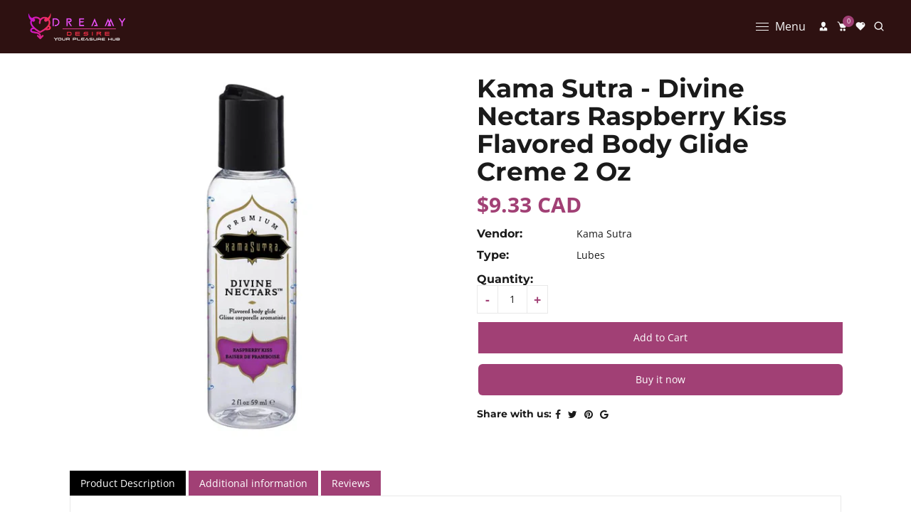

--- FILE ---
content_type: text/html; charset=utf-8
request_url: https://dreamydesire.com/products/kamasutra-divine-nectars-raspberry-kiss-creme-2oz
body_size: 51180
content:
<!doctype html>
<html class="no-js" lang="en">
  <head>
    <meta charset="utf-8">
    <meta http-equiv="X-UA-Compatible" content="IE=edge,chrome=1">
    <meta name="viewport" content="width=device-width,initial-scale=1">  
    <meta name="theme-color" content="">
    <link rel="preconnect" href="https://cdn.shopify.com" crossorigin>
    <link rel="preconnect" href="https://fonts.shopify.com" crossorigin>
    <link rel="preconnect" href="https://monorail-edge.shopifysvc.com">
    <link rel="alternate" hreflang="en-ca" href="https://dreamydesire.com/" />
<link rel="alternate" hreflang="en-us" href="https://dreamydesire.com/" />
<link rel="alternate" hreflang="x-default" href="https://dreamydesire.com/" />

    
<!-- Favicon setup for Dreamy Desire -->
<link rel="icon" href="https://cdn.shopify.com/s/files/1/0807/6089/7818/files/favicon.ico?v=1759754699" sizes="any">
<link rel="shortcut icon" href="https://cdn.shopify.com/s/files/1/0807/6089/7818/files/favicon.ico?v=1759754699" type="image/x-icon">
<link rel="icon" type="image/png" href="https://cdn.shopify.com/s/files/1/0807/6089/7818/files/Dreamy_Desire_favicon_430x.png?v=1692366278" sizes="32x32"><link rel="canonical" href="https://dreamydesire.com/products/kamasutra-divine-nectars-raspberry-kiss-creme-2oz"><link rel="alternate"
        hreflang="en"
        href="https://dreamydesire.com/products/kamasutra-divine-nectars-raspberry-kiss-creme-2oz" /><link rel="alternate"
        hreflang="x-default"
        href="https://dreamydesire.com/products/kamasutra-divine-nectars-raspberry-kiss-creme-2oz" /><link rel="shortcut icon" href="//dreamydesire.com/cdn/shop/files/Dreamy_Desire_favicon_16x16.png?v=1692366278" type="image/png" /><title>Kama Sutra Divine Nectars Raspberry Kiss Creme 2 Oz&ndash; Dreamy Desire</title><meta name="description" content="Buy Kama Sutra Divine Nectars, Raspberry Kiss, Flavored Body Glide Creme, 2 Oz at DreamyDesire Canada &amp; USA. Free discreet shipping on order over $69 and more">
    
    <!-- Social meta ================================================== -->
    <!-- /snippets/social-meta-tags.liquid -->


<meta property="og:site_name" content="Dreamy Desire">
<meta property="og:url" content="https://dreamydesire.com/products/kamasutra-divine-nectars-raspberry-kiss-creme-2oz">
<meta property="og:title" content="Kama Sutra Divine Nectars Raspberry Kiss Creme 2 Oz">
<meta property="og:type" content="product">
<meta property="og:description" content="Buy Kama Sutra Divine Nectars, Raspberry Kiss, Flavored Body Glide Creme, 2 Oz at DreamyDesire Canada &amp; USA. Free discreet shipping on order over $69 and more"><meta property="og:image" content="http://dreamydesire.com/cdn/shop/files/kama-sutra-lubes-kama-sutra-divine-nectars-raspberry-kiss-flavored-body-glide-creme-2-oz-45732811145498.webp?v=1746331514">
  <meta property="og:image:secure_url" content="https://dreamydesire.com/cdn/shop/files/kama-sutra-lubes-kama-sutra-divine-nectars-raspberry-kiss-flavored-body-glide-creme-2-oz-45732811145498.webp?v=1746331514">
  <meta property="og:image:width" content="1024">
  <meta property="og:image:height" content="1024">
  <meta property="og:price:amount" content="9.33">
  <meta property="og:price:currency" content="CAD">



  <meta name="twitter:site" content="@https://x.com/DreamyDesireCA">

<meta name="twitter:card" content="summary_large_image">
<meta name="twitter:title" content="Kama Sutra Divine Nectars Raspberry Kiss Creme 2 Oz">
<meta name="twitter:description" content="Buy Kama Sutra Divine Nectars, Raspberry Kiss, Flavored Body Glide Creme, 2 Oz at DreamyDesire Canada &amp; USA. Free discreet shipping on order over $69 and more">

    
    <link href="//dreamydesire.com/cdn/shop/t/18/assets/dt-framework.css?v=155016080587047365731746475287" rel="stylesheet" type="text/css" media="all" />  
    <link href="//dreamydesire.com/cdn/shop/t/18/assets/dt-custom.css?v=95943124186849063721768430704" rel="stylesheet" type="text/css" media="all" />
    <link href="//dreamydesire.com/cdn/shop/t/18/assets/swiper-bundle.min.css?v=5850897086907936371738221983" rel="stylesheet" type="text/css" media="all" /> 
    
    <link href="//dreamydesire.com/cdn/shop/t/18/assets/select2.min.css?v=9318530193141369401738221983" rel="stylesheet" type="text/css" media="all" /> 
    
    <link href="//dreamydesire.com/cdn/shop/t/18/assets/slick.css?v=105848270326492094871738221983" rel="stylesheet" type="text/css" media="all" /> 
    <link href="//dreamydesire.com/cdn/shop/t/18/assets/font-all.min.css?v=126701773051416419891738222006" rel="stylesheet" type="text/css" media="all" /> 


    <script src="//dreamydesire.com/cdn/shop/t/18/assets/jquery-3.5.1.min.js?v=177851068496422246591738221983"></script>
    <script src="//dreamydesire.com/cdn/shopifycloud/storefront/assets/themes_support/api-0b83c35a.js" defer="defer"></script>
    <script src="//dreamydesire.com/cdn/shop/t/18/assets/ajax-cart.js?v=44928431454656030901738222006" defer="defer"></script>
    <script src="//dreamydesire.com/cdn/shop/t/18/assets/dt-plugins.js?v=112450118948716951721738221983"></script>  
    
    <script src="//dreamydesire.com/cdn/shop/t/18/assets/select2.min.js?v=146226383636201590221738221983" defer="defer"></script>
    
    <script src="//dreamydesire.com/cdn/shop/t/18/assets/slick.min.js?v=78403228708673780251738221983" defer="defer"></script>  
    
   
  
    <!-- connter for header -->
    <script>window.performance && window.performance.mark && window.performance.mark('shopify.content_for_header.start');</script><meta name="google-site-verification" content="5auBQf8D7XehDqbnmh-ccnqgsGLk_zCRtEaAm4hWvMg">
<meta id="shopify-digital-wallet" name="shopify-digital-wallet" content="/80760897818/digital_wallets/dialog">
<meta name="shopify-checkout-api-token" content="ed3001e4d8546bf48599f2ebfa385695">
<meta id="in-context-paypal-metadata" data-shop-id="80760897818" data-venmo-supported="false" data-environment="production" data-locale="en_US" data-paypal-v4="true" data-currency="CAD">
<link rel="alternate" type="application/json+oembed" href="https://dreamydesire.com/products/kamasutra-divine-nectars-raspberry-kiss-creme-2oz.oembed">
<script async="async" src="/checkouts/internal/preloads.js?locale=en-CA"></script>
<script id="apple-pay-shop-capabilities" type="application/json">{"shopId":80760897818,"countryCode":"CA","currencyCode":"CAD","merchantCapabilities":["supports3DS"],"merchantId":"gid:\/\/shopify\/Shop\/80760897818","merchantName":"Dreamy Desire","requiredBillingContactFields":["postalAddress","email"],"requiredShippingContactFields":["postalAddress","email"],"shippingType":"shipping","supportedNetworks":["visa","masterCard","amex","discover","interac","jcb"],"total":{"type":"pending","label":"Dreamy Desire","amount":"1.00"},"shopifyPaymentsEnabled":true,"supportsSubscriptions":true}</script>
<script id="shopify-features" type="application/json">{"accessToken":"ed3001e4d8546bf48599f2ebfa385695","betas":["rich-media-storefront-analytics"],"domain":"dreamydesire.com","predictiveSearch":true,"shopId":80760897818,"locale":"en"}</script>
<script>var Shopify = Shopify || {};
Shopify.shop = "5450b5-4.myshopify.com";
Shopify.locale = "en";
Shopify.currency = {"active":"CAD","rate":"1.0"};
Shopify.country = "CA";
Shopify.theme = {"name":"sheena","id":176534257946,"schema_name":null,"schema_version":null,"theme_store_id":null,"role":"main"};
Shopify.theme.handle = "null";
Shopify.theme.style = {"id":null,"handle":null};
Shopify.cdnHost = "dreamydesire.com/cdn";
Shopify.routes = Shopify.routes || {};
Shopify.routes.root = "/";</script>
<script type="module">!function(o){(o.Shopify=o.Shopify||{}).modules=!0}(window);</script>
<script>!function(o){function n(){var o=[];function n(){o.push(Array.prototype.slice.apply(arguments))}return n.q=o,n}var t=o.Shopify=o.Shopify||{};t.loadFeatures=n(),t.autoloadFeatures=n()}(window);</script>
<script id="shop-js-analytics" type="application/json">{"pageType":"product"}</script>
<script defer="defer" async type="module" src="//dreamydesire.com/cdn/shopifycloud/shop-js/modules/v2/client.init-shop-cart-sync_BdyHc3Nr.en.esm.js"></script>
<script defer="defer" async type="module" src="//dreamydesire.com/cdn/shopifycloud/shop-js/modules/v2/chunk.common_Daul8nwZ.esm.js"></script>
<script type="module">
  await import("//dreamydesire.com/cdn/shopifycloud/shop-js/modules/v2/client.init-shop-cart-sync_BdyHc3Nr.en.esm.js");
await import("//dreamydesire.com/cdn/shopifycloud/shop-js/modules/v2/chunk.common_Daul8nwZ.esm.js");

  window.Shopify.SignInWithShop?.initShopCartSync?.({"fedCMEnabled":true,"windoidEnabled":true});

</script>
<script>(function() {
  var isLoaded = false;
  function asyncLoad() {
    if (isLoaded) return;
    isLoaded = true;
    var urls = ["https:\/\/static.klaviyo.com\/onsite\/js\/klaviyo.js?company_id=T448q3\u0026shop=5450b5-4.myshopify.com","https:\/\/static.klaviyo.com\/onsite\/js\/klaviyo.js?company_id=T448q3\u0026shop=5450b5-4.myshopify.com","https:\/\/script.pop-convert.com\/new-micro\/production.pc.min.js?unique_id=5450b5-4.myshopify.com\u0026shop=5450b5-4.myshopify.com","https:\/\/cdn.s3.pop-convert.com\/pcjs.production.min.js?unique_id=5450b5-4.myshopify.com\u0026shop=5450b5-4.myshopify.com","https:\/\/static2.rapidsearch.dev\/resultpage.js?shop=5450b5-4.myshopify.com"];
    for (var i = 0; i < urls.length; i++) {
      var s = document.createElement('script');
      s.type = 'text/javascript';
      s.async = true;
      s.src = urls[i];
      var x = document.getElementsByTagName('script')[0];
      x.parentNode.insertBefore(s, x);
    }
  };
  if(window.attachEvent) {
    window.attachEvent('onload', asyncLoad);
  } else {
    window.addEventListener('load', asyncLoad, false);
  }
})();</script>
<script id="__st">var __st={"a":80760897818,"offset":-18000,"reqid":"41992555-2c46-4df6-8a57-336bbfced123-1768979154","pageurl":"dreamydesire.com\/products\/kamasutra-divine-nectars-raspberry-kiss-creme-2oz","u":"88216dc1813b","p":"product","rtyp":"product","rid":8541411377434};</script>
<script>window.ShopifyPaypalV4VisibilityTracking = true;</script>
<script id="captcha-bootstrap">!function(){'use strict';const t='contact',e='account',n='new_comment',o=[[t,t],['blogs',n],['comments',n],[t,'customer']],c=[[e,'customer_login'],[e,'guest_login'],[e,'recover_customer_password'],[e,'create_customer']],r=t=>t.map((([t,e])=>`form[action*='/${t}']:not([data-nocaptcha='true']) input[name='form_type'][value='${e}']`)).join(','),a=t=>()=>t?[...document.querySelectorAll(t)].map((t=>t.form)):[];function s(){const t=[...o],e=r(t);return a(e)}const i='password',u='form_key',d=['recaptcha-v3-token','g-recaptcha-response','h-captcha-response',i],f=()=>{try{return window.sessionStorage}catch{return}},m='__shopify_v',_=t=>t.elements[u];function p(t,e,n=!1){try{const o=window.sessionStorage,c=JSON.parse(o.getItem(e)),{data:r}=function(t){const{data:e,action:n}=t;return t[m]||n?{data:e,action:n}:{data:t,action:n}}(c);for(const[e,n]of Object.entries(r))t.elements[e]&&(t.elements[e].value=n);n&&o.removeItem(e)}catch(o){console.error('form repopulation failed',{error:o})}}const l='form_type',E='cptcha';function T(t){t.dataset[E]=!0}const w=window,h=w.document,L='Shopify',v='ce_forms',y='captcha';let A=!1;((t,e)=>{const n=(g='f06e6c50-85a8-45c8-87d0-21a2b65856fe',I='https://cdn.shopify.com/shopifycloud/storefront-forms-hcaptcha/ce_storefront_forms_captcha_hcaptcha.v1.5.2.iife.js',D={infoText:'Protected by hCaptcha',privacyText:'Privacy',termsText:'Terms'},(t,e,n)=>{const o=w[L][v],c=o.bindForm;if(c)return c(t,g,e,D).then(n);var r;o.q.push([[t,g,e,D],n]),r=I,A||(h.body.append(Object.assign(h.createElement('script'),{id:'captcha-provider',async:!0,src:r})),A=!0)});var g,I,D;w[L]=w[L]||{},w[L][v]=w[L][v]||{},w[L][v].q=[],w[L][y]=w[L][y]||{},w[L][y].protect=function(t,e){n(t,void 0,e),T(t)},Object.freeze(w[L][y]),function(t,e,n,w,h,L){const[v,y,A,g]=function(t,e,n){const i=e?o:[],u=t?c:[],d=[...i,...u],f=r(d),m=r(i),_=r(d.filter((([t,e])=>n.includes(e))));return[a(f),a(m),a(_),s()]}(w,h,L),I=t=>{const e=t.target;return e instanceof HTMLFormElement?e:e&&e.form},D=t=>v().includes(t);t.addEventListener('submit',(t=>{const e=I(t);if(!e)return;const n=D(e)&&!e.dataset.hcaptchaBound&&!e.dataset.recaptchaBound,o=_(e),c=g().includes(e)&&(!o||!o.value);(n||c)&&t.preventDefault(),c&&!n&&(function(t){try{if(!f())return;!function(t){const e=f();if(!e)return;const n=_(t);if(!n)return;const o=n.value;o&&e.removeItem(o)}(t);const e=Array.from(Array(32),(()=>Math.random().toString(36)[2])).join('');!function(t,e){_(t)||t.append(Object.assign(document.createElement('input'),{type:'hidden',name:u})),t.elements[u].value=e}(t,e),function(t,e){const n=f();if(!n)return;const o=[...t.querySelectorAll(`input[type='${i}']`)].map((({name:t})=>t)),c=[...d,...o],r={};for(const[a,s]of new FormData(t).entries())c.includes(a)||(r[a]=s);n.setItem(e,JSON.stringify({[m]:1,action:t.action,data:r}))}(t,e)}catch(e){console.error('failed to persist form',e)}}(e),e.submit())}));const S=(t,e)=>{t&&!t.dataset[E]&&(n(t,e.some((e=>e===t))),T(t))};for(const o of['focusin','change'])t.addEventListener(o,(t=>{const e=I(t);D(e)&&S(e,y())}));const B=e.get('form_key'),M=e.get(l),P=B&&M;t.addEventListener('DOMContentLoaded',(()=>{const t=y();if(P)for(const e of t)e.elements[l].value===M&&p(e,B);[...new Set([...A(),...v().filter((t=>'true'===t.dataset.shopifyCaptcha))])].forEach((e=>S(e,t)))}))}(h,new URLSearchParams(w.location.search),n,t,e,['guest_login'])})(!0,!0)}();</script>
<script integrity="sha256-4kQ18oKyAcykRKYeNunJcIwy7WH5gtpwJnB7kiuLZ1E=" data-source-attribution="shopify.loadfeatures" defer="defer" src="//dreamydesire.com/cdn/shopifycloud/storefront/assets/storefront/load_feature-a0a9edcb.js" crossorigin="anonymous"></script>
<script data-source-attribution="shopify.dynamic_checkout.dynamic.init">var Shopify=Shopify||{};Shopify.PaymentButton=Shopify.PaymentButton||{isStorefrontPortableWallets:!0,init:function(){window.Shopify.PaymentButton.init=function(){};var t=document.createElement("script");t.src="https://dreamydesire.com/cdn/shopifycloud/portable-wallets/latest/portable-wallets.en.js",t.type="module",document.head.appendChild(t)}};
</script>
<script data-source-attribution="shopify.dynamic_checkout.buyer_consent">
  function portableWalletsHideBuyerConsent(e){var t=document.getElementById("shopify-buyer-consent"),n=document.getElementById("shopify-subscription-policy-button");t&&n&&(t.classList.add("hidden"),t.setAttribute("aria-hidden","true"),n.removeEventListener("click",e))}function portableWalletsShowBuyerConsent(e){var t=document.getElementById("shopify-buyer-consent"),n=document.getElementById("shopify-subscription-policy-button");t&&n&&(t.classList.remove("hidden"),t.removeAttribute("aria-hidden"),n.addEventListener("click",e))}window.Shopify?.PaymentButton&&(window.Shopify.PaymentButton.hideBuyerConsent=portableWalletsHideBuyerConsent,window.Shopify.PaymentButton.showBuyerConsent=portableWalletsShowBuyerConsent);
</script>
<script>
  function portableWalletsCleanup(e){e&&e.src&&console.error("Failed to load portable wallets script "+e.src);var t=document.querySelectorAll("shopify-accelerated-checkout .shopify-payment-button__skeleton, shopify-accelerated-checkout-cart .wallet-cart-button__skeleton"),e=document.getElementById("shopify-buyer-consent");for(let e=0;e<t.length;e++)t[e].remove();e&&e.remove()}function portableWalletsNotLoadedAsModule(e){e instanceof ErrorEvent&&"string"==typeof e.message&&e.message.includes("import.meta")&&"string"==typeof e.filename&&e.filename.includes("portable-wallets")&&(window.removeEventListener("error",portableWalletsNotLoadedAsModule),window.Shopify.PaymentButton.failedToLoad=e,"loading"===document.readyState?document.addEventListener("DOMContentLoaded",window.Shopify.PaymentButton.init):window.Shopify.PaymentButton.init())}window.addEventListener("error",portableWalletsNotLoadedAsModule);
</script>

<script type="module" src="https://dreamydesire.com/cdn/shopifycloud/portable-wallets/latest/portable-wallets.en.js" onError="portableWalletsCleanup(this)" crossorigin="anonymous"></script>
<script nomodule>
  document.addEventListener("DOMContentLoaded", portableWalletsCleanup);
</script>

<link id="shopify-accelerated-checkout-styles" rel="stylesheet" media="screen" href="https://dreamydesire.com/cdn/shopifycloud/portable-wallets/latest/accelerated-checkout-backwards-compat.css" crossorigin="anonymous">
<style id="shopify-accelerated-checkout-cart">
        #shopify-buyer-consent {
  margin-top: 1em;
  display: inline-block;
  width: 100%;
}

#shopify-buyer-consent.hidden {
  display: none;
}

#shopify-subscription-policy-button {
  background: none;
  border: none;
  padding: 0;
  text-decoration: underline;
  font-size: inherit;
  cursor: pointer;
}

#shopify-subscription-policy-button::before {
  box-shadow: none;
}

      </style>

<script>window.performance && window.performance.mark && window.performance.mark('shopify.content_for_header.end');</script>       
    <!-- connter for header -->
    
    <script>  
      var DT_THEME = {
        strings: {
          addToWishList: "Translation missing: en.products.product.addToWishList",
          viewMyWishList: "Translation missing: en.products.product.viewMyWishList",
          addToCompareList: "Translation missing: en.products.product.addToCompareList",
          viewMyCompareList: "Translation missing: en.products.product.viewMyCompareList",
          addToCart: "Add to Cart",
          soldOut: "Sold Out",
          unavailable: "Unavailable",
          minCompareProductNav: "Translation missing: en.products.product.minCompareProductNav",
          minCompareProduct: "Translation missing: en.products.product.minCompareProduct"
        },
        moneyFormat: "${{amount}} CAD"
      };      
    </script>
    


  <script type="text/javascript">
    window.RapidSearchAdmin = false;
  </script>


<!-- BEGIN app block: shopify://apps/frequently-bought/blocks/app-embed-block/b1a8cbea-c844-4842-9529-7c62dbab1b1f --><script>
    window.codeblackbelt = window.codeblackbelt || {};
    window.codeblackbelt.shop = window.codeblackbelt.shop || '5450b5-4.myshopify.com';
    
        window.codeblackbelt.productId = 8541411377434;</script><script src="//cdn.codeblackbelt.com/widgets/frequently-bought-together/main.min.js?version=2026012102-0500" async></script>
 <!-- END app block --><!-- BEGIN app block: shopify://apps/monster-cart-upsell-free-gifts/blocks/app-embed/a1b8e58a-bf1d-4e0f-8768-a387c3f643c0 --><script>  
  window.mu_version = 1.8
  
      window.mu_product = {
        ...{"id":8541411377434,"title":"Kama Sutra - Divine Nectars Raspberry Kiss Flavored Body Glide Creme 2 Oz","handle":"kamasutra-divine-nectars-raspberry-kiss-creme-2oz","description":"\u003ch2 class=\"center\"\u003eKama Sutra Divine Nectars Raspberry Kiss Flavored Body Glide Creme 2 Oz\u003c\/h2\u003e\n\u003cp\u003e\u003cstrong\u003eKama Sutra Divine Nectars Raspberry Kiss Flavored Body Glide Creme 2 Oz\u003c\/strong\u003e is a water-based, flavored body glide. Now available in 2 fl oz travel size!  Use it anywhere on the body. Adds the perfect amount of slip and glide to any intimate activity with a splash of juicy, kissable flavor! Drizzle all over the body…anywhere you want to kiss or be kissed. Rub it, kiss it, lick it…. The possibilities are endless.\u003c\/p\u003e\n\u003cp\u003e \u003c\/p\u003e\n\u003cul\u003e\n\u003cli\u003eLight, silky-smooth, slippery glide\u003c\/li\u003e\n\u003cli\u003eMouth-watering, kissable flavor\u003c\/li\u003e\n\u003cli\u003eSuper-slick and long-lasting for endless sensual enjoyment\u003c\/li\u003e\n\u003cli\u003eWater-based, Non-staining, colorless and non-sticky\u003c\/li\u003e\n\u003cli\u003eLatex-friendly\u003c\/li\u003e\n\u003cli\u003eSugar-free\u003c\/li\u003e\n\u003cli\u003eUse anywhere on the body\u003c\/li\u003e\n\u003cli\u003eSize: 2 fl oz (59 ml)\u003c\/li\u003e\n\u003c\/ul\u003e\n\u003cp\u003e \u003c\/p\u003e","published_at":"2023-08-21T03:44:46-04:00","created_at":"2023-08-21T03:44:48-04:00","vendor":"Kama Sutra","type":"Lubes","tags":["10orLess","Water-Based Lubes"],"price":933,"price_min":933,"price_max":933,"available":true,"price_varies":false,"compare_at_price":null,"compare_at_price_min":0,"compare_at_price_max":0,"compare_at_price_varies":false,"variants":[{"id":46311395066138,"title":"Default Title","option1":"Default Title","option2":null,"option3":null,"sku":"K3033","requires_shipping":true,"taxable":true,"featured_image":null,"available":true,"name":"Kama Sutra - Divine Nectars Raspberry Kiss Flavored Body Glide Creme 2 Oz","public_title":null,"options":["Default Title"],"price":933,"weight":0,"compare_at_price":null,"inventory_management":"shopify","barcode":"739122130332","requires_selling_plan":false,"selling_plan_allocations":[]}],"images":["\/\/dreamydesire.com\/cdn\/shop\/files\/kama-sutra-lubes-kama-sutra-divine-nectars-raspberry-kiss-flavored-body-glide-creme-2-oz-45732811145498.webp?v=1746331514"],"featured_image":"\/\/dreamydesire.com\/cdn\/shop\/files\/kama-sutra-lubes-kama-sutra-divine-nectars-raspberry-kiss-flavored-body-glide-creme-2-oz-45732811145498.webp?v=1746331514","options":["Title"],"media":[{"alt":"Kama Sutra - Divine Nectars Raspberry Kiss Flavored Body Glide Creme 2 Oz - Dreamy Desire","id":38223378776346,"position":1,"preview_image":{"aspect_ratio":1.0,"height":1024,"width":1024,"src":"\/\/dreamydesire.com\/cdn\/shop\/files\/kama-sutra-lubes-kama-sutra-divine-nectars-raspberry-kiss-flavored-body-glide-creme-2-oz-45732811145498.webp?v=1746331514"},"aspect_ratio":1.0,"height":1024,"media_type":"image","src":"\/\/dreamydesire.com\/cdn\/shop\/files\/kama-sutra-lubes-kama-sutra-divine-nectars-raspberry-kiss-flavored-body-glide-creme-2-oz-45732811145498.webp?v=1746331514","width":1024}],"requires_selling_plan":false,"selling_plan_groups":[],"content":"\u003ch2 class=\"center\"\u003eKama Sutra Divine Nectars Raspberry Kiss Flavored Body Glide Creme 2 Oz\u003c\/h2\u003e\n\u003cp\u003e\u003cstrong\u003eKama Sutra Divine Nectars Raspberry Kiss Flavored Body Glide Creme 2 Oz\u003c\/strong\u003e is a water-based, flavored body glide. Now available in 2 fl oz travel size!  Use it anywhere on the body. Adds the perfect amount of slip and glide to any intimate activity with a splash of juicy, kissable flavor! Drizzle all over the body…anywhere you want to kiss or be kissed. Rub it, kiss it, lick it…. The possibilities are endless.\u003c\/p\u003e\n\u003cp\u003e \u003c\/p\u003e\n\u003cul\u003e\n\u003cli\u003eLight, silky-smooth, slippery glide\u003c\/li\u003e\n\u003cli\u003eMouth-watering, kissable flavor\u003c\/li\u003e\n\u003cli\u003eSuper-slick and long-lasting for endless sensual enjoyment\u003c\/li\u003e\n\u003cli\u003eWater-based, Non-staining, colorless and non-sticky\u003c\/li\u003e\n\u003cli\u003eLatex-friendly\u003c\/li\u003e\n\u003cli\u003eSugar-free\u003c\/li\u003e\n\u003cli\u003eUse anywhere on the body\u003c\/li\u003e\n\u003cli\u003eSize: 2 fl oz (59 ml)\u003c\/li\u003e\n\u003c\/ul\u003e\n\u003cp\u003e \u003c\/p\u003e"},
    collections: [{"id":485694079258,"handle":"10orless","title":"10orless","updated_at":"2025-10-22T19:31:33-04:00","body_html":"","published_at":"2024-10-15T14:59:30-04:00","sort_order":"alpha-asc","template_suffix":"","disjunctive":true,"rules":[{"column":"tag","relation":"equals","condition":"10orless"}],"published_scope":"global"},{"id":456041038106,"handle":"all-lubes","updated_at":"2026-01-16T07:15:35-05:00","published_at":"2023-08-17T11:56:35-04:00","sort_order":"best-selling","template_suffix":"","published_scope":"web","title":"All Lubes","body_html":"\u003cp\u003e\u003cbr\u003e\u003c\/p\u003e"},{"id":456041431322,"handle":"flavoured-lubes","updated_at":"2025-10-22T19:31:24-04:00","published_at":"2023-08-17T11:58:31-04:00","sort_order":"best-selling","template_suffix":"","published_scope":"web","title":"Flavored Lubes","body_html":"\u003cspan data-mce-fragment=\"1\"\u003eFlavoured sexual lubricants, specifically crafted for adult toys, come in an assortment of delectable tastes. These flavoured lubes enhance intimate pleasure and add a gastronomic element to your sexual experiences. Often available in water-based or silicone-based versions, these flavoured sexual lubricants are generally compatible with a wide variety of sex toys and condoms.\u003c\/span\u003e"},{"id":456542978330,"handle":"kama-sutra","title":"Kama Sutra","updated_at":"2026-01-16T07:15:35-05:00","body_html":"\u003cp data-start=\"628\" data-end=\"944\"\u003eKama Sutra brings sensuality to life with a range of intimate products designed to ignite passion and enhance connection. Whether it's massage oils, luxurious lubricants, or intimate accessories, each item is crafted to create a deeper, more passionate experience. Shop now for the ultimate in pleasure and romance!\u003c\/p\u003e","published_at":"2023-08-21T23:14:32-04:00","sort_order":"best-selling","template_suffix":"brands","disjunctive":true,"rules":[{"column":"vendor","relation":"equals","condition":"Kama Sutra"}],"published_scope":"global","image":{"created_at":"2025-05-03T22:59:28-04:00","alt":"Kama Sutra - Dreamy Desire","width":1600,"height":350,"src":"\/\/dreamydesire.com\/cdn\/shop\/collections\/82348432ed17db7651b1ac63591f7c47.png?v=1746327568"}},{"id":456151367962,"handle":"lubes","updated_at":"2026-01-16T07:15:35-05:00","published_at":"2023-08-18T09:25:20-04:00","sort_order":"created","template_suffix":"","published_scope":"web","title":"Lubes","body_html":"\u003c!----\u003e"},{"id":456040481050,"handle":"lubes-lotions","updated_at":"2026-01-16T07:15:35-05:00","published_at":"2023-08-17T11:54:58-04:00","sort_order":"best-selling","template_suffix":"","published_scope":"web","title":"Lubes \u0026 Lotions","body_html":"\u003c!----\u003e"},{"id":456042086682,"handle":"water-based-lubes","updated_at":"2025-10-22T19:31:25-04:00","published_at":"2023-08-17T12:00:14-04:00","sort_order":"best-selling","template_suffix":"","published_scope":"web","title":"Water-Based Lubes","body_html":"\u003c!----\u003e"}],
    inventory:{"46311395066138": 20},
        has_only_default_variant: true,
        
      }
  
    window.mu_currencies = [{"name": "Canadian Dollar", "iso_code": "CAD", "symbol": "$"},{"name": "United States Dollar", "iso_code": "USD", "symbol": "$"},];
    window.mu_origin = 'dreamydesire.com';
    window.mu_myshopify_domain = '5450b5-4.myshopify.com';
    window.mu_cart_currency= 'CAD';
    window.mu_cart_items = [];
    window.mu_money_format = '${{amount}} CAD';
    
    
    
    
    
    
    window.mu_stop_shopify_rate = true
    
    
    
    
    window.mu_bag_selector = [];
    
    
    window.mu_hide_when_opened = "";
    
</script>
  <link rel="stylesheet"  href="https://cdnjs.cloudflare.com/ajax/libs/slick-carousel/1.6.0/slick.min.css" />
  <link rel="stylesheet" href="https://cdnjs.cloudflare.com/ajax/libs/slick-carousel/1.6.0/slick-theme.min.css" /><script>
    // custom code here
</script><script>console.log("%cMU: Version 2 detected", "color: white; background: #007acc; padding: 2px 6px; border-radius: 3px;");</script><script>console.log("%cMU: Version 2 is active", "color: white; background: #28a745; padding: 2px 6px; border-radius: 3px;");</script><script>
      window.mu_settings = {"rtl":false,"font":{"size":"16","color":"#162543","custom":false,"family":"Poppins:100,100italic,200,200italic,300,300italic,regular,italic,500,500italic,600,600italic,700,700italic,800,800italic,900,900italic"},"scary":{"days":"0","text":{"text":"🔥 Your cart is reserved for... {{timer}} minutes","color":"#000000","font_size":"0.7"},"hours":"0","style":"full","border":"#ffffff","minutes":"9","seconds":"49","isActive":false,"endAction":"hide","placement":"top","background":"#efefef","isDaysActive":false,"isHoursActive":false,"textAlignment":"left","isMinutesActive":true,"isSecondsActive":true},"theme":{"primary":"#000000","secondary":"#e4e4e4","textColor":"#000000","background":"#FFFFFF","buttonColor":"#FFFFFF","buttonRadius":6},"badges":{"value":"\u003cp class=\"ql-align-center\"\u003eGuaranteed Safe \u0026amp; Secure Checkout\u003c\/p\u003e\u003cp class=\"ql-align-center\"\u003e\u003cimg src=\"https:\/\/storage.crisp.chat\/users\/upload\/session\/-\/1\/d\/f\/1\/1df1b47c365d3f00\/trust-badges_21dm22.png\"\u003e\u003c\/p\u003e","isActive":true,"position":"bellow_checkout"},"curved":true,"header":{"title":{"text":"Your Cart ({{number_items}})","color":"#000000","font_size":"1.1","font_weight":"500"},"margin":"5","alignment":"center","background":"#FFFFFF"},"modules":{"order":["checkout_button","random_text","order_note"],"order_note":{"text":"\u003cp class=\"ql-size-small\"\u003e \u003cstrong\u003eAdd a note to your order\u003c\/strong\u003e\u003c\/p\u003e","active":false,"position":"bellow_checkout"},"random_text":{"text":"\u003cp class=\"ql-align-center ql-size-small\"\u003e100% NO-RISK MONEY BACK GUARANTEE\u003c\/p\u003e","active":false,"position":"bellow_checkout"},"checkout_button":{"coupon":{"background":"#000000","active_color":"#e4e4e4","hoverBackground":"#e4e4e4","active_background":"#000000"},"savings":{"text":"Savings","color":"#000000","font_size":"1.3","font_weight":"500"},"subtotal":{"text":"Subtotal","color":"#000000","font_size":"1.3","font_weight":"500"},"background":"#000000","button_text":{"text":"Checkout \/ {{subtotal}}","color":"#FFFFFF","font_size":"1.3","font_weight":"700"},"show_subtotal":true,"hoverBackground":"#e4e4e4","use_coupon_code":{"text":"Coupon code","color":"#000000","font_size":"0.9"},"checkout_as_link":false,"edit_coupon_code":{"text":"Edit","font_size":"0.9"},"apply_coupon_code":{"text":"Apply","color":"#FFFFFF","font_size":"1"},"close_coupon_code":{"text":"Close","font_size":"0.9"},"coupon_alert_text":{"text":"Code overrides offers","color":"#dc2626","font_size":"1"},"enter_coupon_code":{"text":"Enter Coupon Code","color":"#000000","font_size":"0.9"},"button_text_loading":{"text":"Generating Offer...","color":"#FFFFFF","font_size":"1.3","font_weight":"700"},"fix_checkout_container":true,"continue_shopping_button":{"text":"Continue shopping","color":"#000000","font_size":"1","font_weight":"700"},"active_continue_shopping_button":false,"active_continue_shopping_underlined":false}},"product":{"qte":{"color":"#000000","font_size":"0.9"},"grow":false,"price":{"text":"{{compared_price}}{{product_price}}","color":"#162543","font_size":"1.1","font_weight":"700"},"title":{"text":"{{product_title}}","color":"#162543","font_size":"1.1","font_weight":"400"},"show_bin":true,"sold_out":"Sold Out","variants":{"color":"#777777","font_size":"0.9","font_weight":"500"},"bin_color":"#000000","image_size":"80","editable_quantity":false,"allow_variants_editing":true},"afterPay":{"text":{"text":"Or {{installments}} installments of {{split_payment}} with","color":"#162543","font_size":"0.8","font_weight":"700"},"image":"https:\/\/s3-us-west-2.amazonaws.com\/apps.static.resources\/afterpay_black.png","splits":"4","isActive":false,"isExternal":false},"open_cart":true,"empty_cart":"\u003cp class=\"ql-align-center\"\u003e\u003cimg src=\"https:\/\/cdn.shopify.com\/s\/files\/1\/0597\/9367\/0293\/t\/38\/assets\/download.png?v=1667818689\"\u003e\u003c\/p\u003e","show_coupon":true,"sticky_cart":{"btn_text":"Add To Cart","isActive":true,"btn_color":"#000000","btn_style":"square","cart_name":{"text":"Add To Cart"},"txt_color":"#FFFFFF","atc_action":"checkout","mobile_active":true,"desktop_active":true,"mobile_location":"bottom","mobile_quantity":{"text":"Quantity"},"background_color":"#FFFFFF","desktop_location":"bottom","desktop_quantity":{"text":"Quantity"},"mobile_atc_height":{"text":"50"},"mobile_show_price":true,"mobile_show_title":true,"mobile_visibility":"dynamic","desktop_visibility":"dynamic","btn_text_unavailable":"UNAVAILABLE","mobile_show_quantity":true,"mobile_show_variants":true,"desktop_show_quantity":true,"desktop_show_variants":true,"btn_text_variant_active":"CONFIRM","desktop_product_preview":true,"desktop_show_product_name":true,"btn_atc_txt_variant_active":"Choose size","mobile_show_compared_price":true,"desktop_show_compared_price":true,"show_btn_atc_txt_variant_active":false},"announcement":{"text":{"text":"⏰ Order before your items are out of stock!","color":"#000000","font_size":"0.7"},"style":"rounded","border":"#ffffff","isActive":false,"position":"bellow_products","background":"#efefef","textAlignment":"center"},"cod_settings":{"form":[{"type":"name","label":"First name","isRequired":true,"placeholder":"Please enter your full name"},{"type":"email","label":"Email","isRequired":false,"placeholder":"Please enter your email"},{"type":"phone","label":"Phone number","isRequired":true,"placeholder":"Please enter your phone number"},{"type":"string","label":"Address","isRequired":true,"placeholder":"Please enter your address"},{"type":"textarea","label":"Note to seller","isRequired":false,"placeholder":"Please enter your a custom note"}],"is_active":false,"checkout_mode":"cod_and_checkout","error_message":"This field is required","confirm_button":{"text":"Confirm Order","color":"#FFFFFF","font_size":"1.7","background":"#000000","hoverBackground":"#e4e4e4"},"loading_button":{"text":"Loading ...","color":"#FFFFFF","font_size":"1.7","background":"#000000","hoverBackground":"#e4e4e4"},"checkout_button":{"text":"PAY ON DELIVERY","color":"#FFFFFF","font_size":"1.7","background":"#000000","hoverBackground":"#e4e4e4"},"is_form_in_cart":false},"subscription":{"text":{"text":"Upgrade to {{plans_group_name}}","color":"#FFFFFF","font_size":0.9,"font_weight":700},"style":"button","border":"#000000","isActive":false,"background":"#000000","loadingBorder":"#999999","upgradingText":{"text":"Upgrading...","color":"#FFFFFF","font_size":0.9,"font_weight":700},"subscribedText":{"text":"{{selling_plan_name}}","color":"#000000","font_size":0.9,"font_weight":500},"downgradingText":{"text":"Downgrading...","color":"#FFFFFF","font_size":0.9,"font_weight":700},"highlightedText":{"text":"save","color":"#FFFFFF","font_size":0.9,"font_weight":700},"subscribedBorder":"#000000","loadingBackground":"#999999","unhighlightedText":{"text":"Subscribe \u0026","color":"#000000","font_size":0.9,"font_weight":700},"subscribedBackground":"#000000"},"auto_discount":{"text":{"text":"{{title}}","color":"#000000","font_size":"0.9","font_weight":"400"},"border":"#e4e4e4","background":"#e4e4e4"},"expressCheckout":{"rowGap":"8","enabled":false,"position":"under-checkout","buttonHeight":"40","buttonAlignment":"center","hideBuyerConsent":false,"renderInShadowDOM":true,"mobileButtonHeight":"40"},"count_compare_at":true,"default_language":"english","multiCurrencyMode":true,"show_coupon_alert_text":true,"checkout_condition_text":"\u003cp\u003e\u003cspan class=\"ql-size-small\"\u003eI agree to Terms \u0026amp; conditions\u003c\/span\u003e\u003c\/p\u003e","checkout_condition_color":"#000000","continue_shopping_button":{"text":"Continue shopping","color":"#000000","font_size":"1","font_weight":"700"},"checkout_condition_alignment":"center","is_checkout_condition_active":true,"active_continue_shopping_button":true,"active_continue_shopping_underlined":true};
      window.mu_targets = {"campaigns":{"4785":{"id":"4785","type":"add_to_unlock","updatedAt":1768448851184,"included_countries":["CA"]}},"all_products":["4785"]};
      window.mu_rewards = {"4785":{"type":"ATU","goal_type":"amount","goals":[]}};
      window.mu_products_collections = {};
      window.mu_campaigns = {};
    </script><!-- BEGIN app snippet: product-campaigns --><script>window.mu_products_collections[8541411377434] = [485694079258,456041038106,456041431322,456542978330,456151367962,456040481050,456042086682]</script><!-- END app snippet -->
          <script>window.mu_campaigns["4785"] = {"modules":{"order":["checkout_button","random_text","order_note"],"order_note":{"text":"\u003cp class=\"ql-size-small\"\u003e \u003cstrong\u003eAdd a note to your order\u003c\/strong\u003e\u003c\/p\u003e","active":false},"random_text":{"text":"\u003cp class=\"ql-align-center ql-size-small\"\u003e100% NO-RISK MONEY BACK GUARANTEE\u003c\/p\u003e","active":false}},"add_to_unlock":{"goals":[{"gift":{"widget":{"after":{"header":"\u003cstrong\u003eYou unlocked a Free Gift! 🎉\u003c\/strong\u003e","outline":"#CBEBCE","background":"#F8FBF6","product_name":"\u003cp\u003eOnly valid today! ⏰\u003c\/p\u003e\u003cp\u003e{{product_name}}\u003c\/p\u003e","offer_highlight":{"text":"Free","color":"#4FB56E","font_size":"1.2"},"variant_change_text":{"text":"Change gift","color":"#868686","font_size":"1"}},"active":true,"before":{"header":"\u003cstrong\u003eAdd {{amount_left}} to unlock Free Gift 🎁\u003c\/strong\u003e","outline":"#C4C4C4","background":"#F2F5FF","product_name":"Today only offer","offer_highlight":{"text":"Free","color":"#5F5F5F","font_size":"1.2"},"multi_gift_image":{"key":"GLOBAL\/default_gifts.png","url":"https:\/\/monster-upsells-images-dev.s3.us-west-2.amazonaws.com\/GLOBAL\/default_gifts.png"}},"selecting":{"header":"\u003cstrong\u003eSelect 1 Free Gift\u003c\/strong\u003e","outline":"#C4C4C4","background":"#F2F5FF","product_name":"{{product_name}}","offer_highlight":{"text":"Free","color":"#5F5F5F","font_size":"1.2"},"variant_selector_text":{"text":"Add Gift","color":"#FFFFFF","font_size":"1"},"variant_button_background":"#000000"},"compare_at_price":{"text":"{{compare_at_price}}","color":"#e4e4e4","font_size":"1"},"compare_at_price_active":true},"products":[],"afterText":{"text":"🎉 You've unlocked a Free Gift","color":"#000000","font_size":"1","font_weight":"500"},"beforeText":{"text":"👉 Add {{amount_left}} to unlock Free Gift","color":"#000000","font_size":"1","font_weight":"500"},"previous_gift":"keep","multi_gift_select":"select"},"badge":{"text":{"text":"{{goal}}","color":"#000000","font_size":"1"},"type":"2","image":null,"show_text":true},"manual":{"afterText":{"text":"🎉 You've unlocked Free shipping!","color":"#000000","font_size":"1","font_weight":"500"},"beforeText":{"text":"👉 Add {{amount_left}} to get free shipping","color":"#000000","font_size":"1","font_weight":"500"}},"confetti":true,"discount":{"type":"percentage","reward":"10","afterText":{"text":"🎉 You've unlocked {{reward}} off","color":"#000000","font_size":"1","font_weight":"500"},"beforeText":{"text":"👉 Add {{amount_left}} to unlock {{reward}} off","color":"#000000","font_size":"1","font_weight":"500"}},"goal_text":{"text":"Free Shipping","color":"#000000","font_size":"0.7"},"goal_type":"fixed","reward_type":"free_shipping","free_shipping":{"manual":true,"afterText":{"text":"🎉 You've unlocked Free shipping!","color":"#000000","font_size":"1","font_weight":"500"},"beforeText":{"text":"👉 Add {{amount_left}} to get free shipping","color":"#000000","font_size":"1","font_weight":"500"}},"discount_title":"spend {{goal}} get {{reward}} off","show_goal_text":true,"specific_goals":[{"goal":"69","main":true,"currency":"CAD"}],"confetti_length":"400"}],"title":{"text":"You may also like","color":"#000000","font_size":"1","font_weight":"500"},"isActive":true,"products":[],"fbt_style":"classic_stack","separator":{"text":"OR","active":true},"background":"#e4e4e4","image_size":70,"borderColor":"#e4e4e4","headerAlign":"center","show_badges":false,"exclude_tags":[],"fbt_position":"above_checkout","image_radius":5,"corner_radius":5,"product_price":{"text":"{{compared_price}}{{product_price}}","color":"#000000","font_size":"0.9","font_weight":"600"},"product_title":{"text":"{{product_title}}","color":"#000000","font_size":"1","font_weight":"600"},"bar_margin_top":0,"progress_thick":false,"section_margin":10,"smart_products":[],"multi_goal_type":"amount","product_details":{"external":false,"readMore":{"text":"Read More","color":"#000000","font_size":"1"},"truncate":true,"atcButton":{"text":"Add To Cart","color":"#FFFFFF","font_size":"1"},"back_button":{"text":"Back to cart","color":"#000000","font_size":"1"},"truncate_length":"200","atcButton_background":"#000000","atcButton_hoverBackground":"#CECECE"},"products_length":4,"progress_primary":"#000000","show_suggestions":true,"bar_margin_bottom":0,"btn_corner_radius":6,"progress_complete":"#57EFC5","upsell_add_button":{"text":"Add +","color":"#000000","font_size":"0.8","font_weight":"700"},"progress_secondary":"#e4e4e4","progress_background":"#FFFFFF","progress_bar_margin":0,"recommendation_type":"shopify_recommendation","show_product_details":{"text":"Show Details","color":"#000000","font_size":"0.7","font_weight":"300"},"show_all_locked_goals":false,"upsell_confirm_button":{"text":"Confirm","font_size":"0.8","font_weight":"700"},"add_to_cart_button_size":6,"upsell_add_button_border":"#000000","upsell_add_button_background":"#FFFFFF"}}</script>
        <script async src="https://cdn.shopify.com/extensions/019b8c0a-9b7a-7f32-ba3d-a373967f46fb/monster-upsells-v2-689/assets/webfont.js"></script>
    
      <link href="https://cdn.shopify.com/extensions/019b8c0a-9b7a-7f32-ba3d-a373967f46fb/monster-upsells-v2-689/assets/cart_v2.css" rel="stylesheet">
      <script async src="https://cdn.shopify.com/extensions/019b8c0a-9b7a-7f32-ba3d-a373967f46fb/monster-upsells-v2-689/assets/cart_renderer_v2.js" type="module"></script>
    
  



<!-- END app block --><!-- BEGIN app block: shopify://apps/instaindex/blocks/seo-tags/b4acb396-1232-4a24-bdc0-89d05041b7ff --><script type="application/ld+json" class="instaindex-json-schema-tag">
    {
      "@context": "https://schema.org",
      "@graph": [{
  "@type": "OnlineStore",
  "@id": "https://dreamydesire.com/#organization",
  "name": "Dreamy Desire","description": "DreamyDesire is a premium online pleasure hub offering an exclusive collection of couples’ essentials, intimate wellness products, and lifestyle accessories designed to enhance connection, confidence, and comfort. We specialize in high-quality adult toys, romantic gifts, sensual accessories, and luxury intimacy products that promote pleasure and well-being for modern couples.\n\nWith discreet shipping, secure checkout, and a curated selection from trusted global brands, DreamyDesire is committed to empowering individuals and couples to embrace self-love, intimacy, and exploration in a safe, elegant, and body-positive way.","url": "https://dreamydesire.com", "logo": "https://cdn.shopify.com/s/files/1/0807/6089/7818/files/online-logo-template-for-sex-shops-featuring-minimalist-icons-5033_1.png?v=1692292727", "contactPoint": {
    "@type": "ContactPoint",
    "@id": "https://dreamydesire.com/#contactpoint",
    "contactType": "customer service",
    "telephone": "",
    "email": "support@dreamydesire.com"
  }, "address": {
    "@type": "PostalAddress",
    "@id": "https://dreamydesire.com/#address",
    "streetAddress": "",
    "addressLocality": "Toronto",
    "addressRegion": "Ontario",
    "postalCode": "M1S 5B2",
    "addressCountry": "CA"
  }}
,{
  "@type": "WebSite",
  "@id": "https://dreamydesire.com/#website",
  "url": "https://dreamydesire.com/",
  "name": "Dreamy Desire",
  "publisher": {
    "@id": "https://dreamydesire.com/#organization"
  },
  "potentialAction": {
    "@type": "SearchAction",
    "target": "https://dreamydesire.com/search?q={search_term_string}",
    "query-input": "required name=search_term_string"
  },
  "inLanguage": "en"
}
,

{
  "@type": "ImageObject",
  "@id": "https://dreamydesire.com/products/kamasutra-divine-nectars-raspberry-kiss-creme-2oz#primaryimage",
  "inLanguage": "en",
  "url": "https://dreamydesire.com/cdn/shop/files/kama-sutra-lubes-kama-sutra-divine-nectars-raspberry-kiss-flavored-body-glide-creme-2-oz-45732811145498.webp?v=1746331514&width=2000",
  "contentUrl": "https://dreamydesire.com/cdn/shop/files/kama-sutra-lubes-kama-sutra-divine-nectars-raspberry-kiss-flavored-body-glide-creme-2-oz-45732811145498.webp?v=1746331514&width=2000",
  "width": "1024",
  "height": "1024",
  "caption": "Kama Sutra - Divine Nectars Raspberry Kiss Flavored Body Glide Creme 2 Oz - Dreamy Desire"
}
,{
  "@type": "BreadcrumbList",
  "@id": "https://dreamydesire.com/products/kamasutra-divine-nectars-raspberry-kiss-creme-2oz#breadcrumb",
  "itemListElement": [
    {
      "@type": "ListItem",
      "position": 1,
      "item": {
        "@id": "https://dreamydesire.com/",
        "name": "Home"
      }
    },{
          "@type": "ListItem",
          "position": 2,
          "item": {
            "@id": "https://dreamydesire.com/products/kamasutra-divine-nectars-raspberry-kiss-creme-2oz",
            "name": "Kama Sutra - Divine Nectars Raspberry Kiss Flavored Body Glide Creme 2 Oz"
          }
        }]
}
,
{
  "@type": "ItemPage",
  "@id": "https://dreamydesire.com/products/kamasutra-divine-nectars-raspberry-kiss-creme-2oz#itempage",
  "url": "https://dreamydesire.com/products/kamasutra-divine-nectars-raspberry-kiss-creme-2oz",
  "name": "Kama Sutra - Divine Nectars Raspberry Kiss Flavored Body Glide Creme 2 Oz","description": "Buy Kama Sutra Divine Nectars, Raspberry Kiss, Flavored Body Glide Creme, 2 Oz at DreamyDesire Canada \u0026amp; USA. Free discreet shipping on order over $69 and...","datePublished": "2023-08-21T03:44:46.000-0400",
  "keywords": ["10orLess"
,"Water-Based Lubes"
],"breadcrumb": {
    "@id": "https://dreamydesire.com/products/kamasutra-divine-nectars-raspberry-kiss-creme-2oz#breadcrumb"
  },"primaryImageOfPage": {
    "@id": "https://dreamydesire.com/products/kamasutra-divine-nectars-raspberry-kiss-creme-2oz#primaryimage"
  },
  "image": [
    {
      "@id": "https://dreamydesire.com/products/kamasutra-divine-nectars-raspberry-kiss-creme-2oz#primaryimage"
    }
  ],"isPartOf": {
    "@id": "https://dreamydesire.com/#website"
  }
},{
  "@type": "MerchantReturnPolicy",
  "@id": "https://dreamydesire.com/products/kamasutra-divine-nectars-raspberry-kiss-creme-2oz#merchantreturnpolicy",
  "applicableCountry": ["US"
]

,
  "returnPolicyCategory": "https://schema.org/MerchantReturnNotPermitted"}
,{
  "@type": "Product",
  "@id": "https://dreamydesire.com/products/kamasutra-divine-nectars-raspberry-kiss-creme-2oz#product",
  "mainEntityOfPage": {
    "@id": "https://dreamydesire.com/products/kamasutra-divine-nectars-raspberry-kiss-creme-2oz#itempage"
  },
  "name": "Kama Sutra - Divine Nectars Raspberry Kiss Flavored Body Glide Creme 2 Oz",
  "url": "https://dreamydesire.com/products/kamasutra-divine-nectars-raspberry-kiss-creme-2oz",
  "description": "Buy Kama Sutra Divine Nectars, Raspberry Kiss, Flavored Body Glide Creme, 2 Oz at DreamyDesire Canada \u0026amp; USA. Free discreet shipping on order over $69 and...",
  "sku": "K3033",
  "brand": {
  "@type": "Brand",
  "name": "Kama Sutra"
},"image": [
    {
      "@id": "https://dreamydesire.com/products/kamasutra-divine-nectars-raspberry-kiss-creme-2oz#primaryimage"
    }
  ],"offers": [
{
  "@type": "Offer",
  "name": "Kama Sutra - Divine Nectars Raspberry Kiss Flavored Body Glide Creme 2 Oz","sku": "K3033","gtin": "739122130332","availability": "https://schema.org/InStock","seller": {
    "@id": "https://dreamydesire.com/#organization"
  },"hasMerchantReturnPolicy": {
    "@id": "https://dreamydesire.com/products/kamasutra-divine-nectars-raspberry-kiss-creme-2oz#merchantreturnpolicy"
  },"priceSpecification": {
    "@type": "UnitPriceSpecification",
    "price": 9.33,
    "priceCurrency": "CAD"
  },"priceValidUntil": "2027-01-21T02:05:54-0500",
  "url": "https:\/\/dreamydesire.com\/products\/kamasutra-divine-nectars-raspberry-kiss-creme-2oz",
  "checkoutPageURLTemplate": "https:\/\/dreamydesire.com\/cart\/add?id=46311395066138\u0026quantity=1"
}

]
}]
    }
  </script>


<!-- BEGIN app snippet: speculation-rules --><script type="speculationrules">
{
  "prerender": [
    {
      "where": {
        "or": [
          { "href_matches": "/" },{ "href_matches": "/collections/*" },{ "href_matches": "/products/*" },{ "href_matches": "/pages/*" },{ "href_matches": "/blogs/*" }
        ]
      },
      "eagerness": "moderate"
    }
  ]
}
</script><!-- END app snippet -->

<!-- END app block --><script src="https://cdn.shopify.com/extensions/019bdabf-7482-7e0f-8303-ac88cc521a44/rapid-search-289/assets/csb.iife.js" type="text/javascript" defer="defer"></script>
<link href="https://monorail-edge.shopifysvc.com" rel="dns-prefetch">
<script>(function(){if ("sendBeacon" in navigator && "performance" in window) {try {var session_token_from_headers = performance.getEntriesByType('navigation')[0].serverTiming.find(x => x.name == '_s').description;} catch {var session_token_from_headers = undefined;}var session_cookie_matches = document.cookie.match(/_shopify_s=([^;]*)/);var session_token_from_cookie = session_cookie_matches && session_cookie_matches.length === 2 ? session_cookie_matches[1] : "";var session_token = session_token_from_headers || session_token_from_cookie || "";function handle_abandonment_event(e) {var entries = performance.getEntries().filter(function(entry) {return /monorail-edge.shopifysvc.com/.test(entry.name);});if (!window.abandonment_tracked && entries.length === 0) {window.abandonment_tracked = true;var currentMs = Date.now();var navigation_start = performance.timing.navigationStart;var payload = {shop_id: 80760897818,url: window.location.href,navigation_start,duration: currentMs - navigation_start,session_token,page_type: "product"};window.navigator.sendBeacon("https://monorail-edge.shopifysvc.com/v1/produce", JSON.stringify({schema_id: "online_store_buyer_site_abandonment/1.1",payload: payload,metadata: {event_created_at_ms: currentMs,event_sent_at_ms: currentMs}}));}}window.addEventListener('pagehide', handle_abandonment_event);}}());</script>
<script id="web-pixels-manager-setup">(function e(e,d,r,n,o){if(void 0===o&&(o={}),!Boolean(null===(a=null===(i=window.Shopify)||void 0===i?void 0:i.analytics)||void 0===a?void 0:a.replayQueue)){var i,a;window.Shopify=window.Shopify||{};var t=window.Shopify;t.analytics=t.analytics||{};var s=t.analytics;s.replayQueue=[],s.publish=function(e,d,r){return s.replayQueue.push([e,d,r]),!0};try{self.performance.mark("wpm:start")}catch(e){}var l=function(){var e={modern:/Edge?\/(1{2}[4-9]|1[2-9]\d|[2-9]\d{2}|\d{4,})\.\d+(\.\d+|)|Firefox\/(1{2}[4-9]|1[2-9]\d|[2-9]\d{2}|\d{4,})\.\d+(\.\d+|)|Chrom(ium|e)\/(9{2}|\d{3,})\.\d+(\.\d+|)|(Maci|X1{2}).+ Version\/(15\.\d+|(1[6-9]|[2-9]\d|\d{3,})\.\d+)([,.]\d+|)( \(\w+\)|)( Mobile\/\w+|) Safari\/|Chrome.+OPR\/(9{2}|\d{3,})\.\d+\.\d+|(CPU[ +]OS|iPhone[ +]OS|CPU[ +]iPhone|CPU IPhone OS|CPU iPad OS)[ +]+(15[._]\d+|(1[6-9]|[2-9]\d|\d{3,})[._]\d+)([._]\d+|)|Android:?[ /-](13[3-9]|1[4-9]\d|[2-9]\d{2}|\d{4,})(\.\d+|)(\.\d+|)|Android.+Firefox\/(13[5-9]|1[4-9]\d|[2-9]\d{2}|\d{4,})\.\d+(\.\d+|)|Android.+Chrom(ium|e)\/(13[3-9]|1[4-9]\d|[2-9]\d{2}|\d{4,})\.\d+(\.\d+|)|SamsungBrowser\/([2-9]\d|\d{3,})\.\d+/,legacy:/Edge?\/(1[6-9]|[2-9]\d|\d{3,})\.\d+(\.\d+|)|Firefox\/(5[4-9]|[6-9]\d|\d{3,})\.\d+(\.\d+|)|Chrom(ium|e)\/(5[1-9]|[6-9]\d|\d{3,})\.\d+(\.\d+|)([\d.]+$|.*Safari\/(?![\d.]+ Edge\/[\d.]+$))|(Maci|X1{2}).+ Version\/(10\.\d+|(1[1-9]|[2-9]\d|\d{3,})\.\d+)([,.]\d+|)( \(\w+\)|)( Mobile\/\w+|) Safari\/|Chrome.+OPR\/(3[89]|[4-9]\d|\d{3,})\.\d+\.\d+|(CPU[ +]OS|iPhone[ +]OS|CPU[ +]iPhone|CPU IPhone OS|CPU iPad OS)[ +]+(10[._]\d+|(1[1-9]|[2-9]\d|\d{3,})[._]\d+)([._]\d+|)|Android:?[ /-](13[3-9]|1[4-9]\d|[2-9]\d{2}|\d{4,})(\.\d+|)(\.\d+|)|Mobile Safari.+OPR\/([89]\d|\d{3,})\.\d+\.\d+|Android.+Firefox\/(13[5-9]|1[4-9]\d|[2-9]\d{2}|\d{4,})\.\d+(\.\d+|)|Android.+Chrom(ium|e)\/(13[3-9]|1[4-9]\d|[2-9]\d{2}|\d{4,})\.\d+(\.\d+|)|Android.+(UC? ?Browser|UCWEB|U3)[ /]?(15\.([5-9]|\d{2,})|(1[6-9]|[2-9]\d|\d{3,})\.\d+)\.\d+|SamsungBrowser\/(5\.\d+|([6-9]|\d{2,})\.\d+)|Android.+MQ{2}Browser\/(14(\.(9|\d{2,})|)|(1[5-9]|[2-9]\d|\d{3,})(\.\d+|))(\.\d+|)|K[Aa][Ii]OS\/(3\.\d+|([4-9]|\d{2,})\.\d+)(\.\d+|)/},d=e.modern,r=e.legacy,n=navigator.userAgent;return n.match(d)?"modern":n.match(r)?"legacy":"unknown"}(),u="modern"===l?"modern":"legacy",c=(null!=n?n:{modern:"",legacy:""})[u],f=function(e){return[e.baseUrl,"/wpm","/b",e.hashVersion,"modern"===e.buildTarget?"m":"l",".js"].join("")}({baseUrl:d,hashVersion:r,buildTarget:u}),m=function(e){var d=e.version,r=e.bundleTarget,n=e.surface,o=e.pageUrl,i=e.monorailEndpoint;return{emit:function(e){var a=e.status,t=e.errorMsg,s=(new Date).getTime(),l=JSON.stringify({metadata:{event_sent_at_ms:s},events:[{schema_id:"web_pixels_manager_load/3.1",payload:{version:d,bundle_target:r,page_url:o,status:a,surface:n,error_msg:t},metadata:{event_created_at_ms:s}}]});if(!i)return console&&console.warn&&console.warn("[Web Pixels Manager] No Monorail endpoint provided, skipping logging."),!1;try{return self.navigator.sendBeacon.bind(self.navigator)(i,l)}catch(e){}var u=new XMLHttpRequest;try{return u.open("POST",i,!0),u.setRequestHeader("Content-Type","text/plain"),u.send(l),!0}catch(e){return console&&console.warn&&console.warn("[Web Pixels Manager] Got an unhandled error while logging to Monorail."),!1}}}}({version:r,bundleTarget:l,surface:e.surface,pageUrl:self.location.href,monorailEndpoint:e.monorailEndpoint});try{o.browserTarget=l,function(e){var d=e.src,r=e.async,n=void 0===r||r,o=e.onload,i=e.onerror,a=e.sri,t=e.scriptDataAttributes,s=void 0===t?{}:t,l=document.createElement("script"),u=document.querySelector("head"),c=document.querySelector("body");if(l.async=n,l.src=d,a&&(l.integrity=a,l.crossOrigin="anonymous"),s)for(var f in s)if(Object.prototype.hasOwnProperty.call(s,f))try{l.dataset[f]=s[f]}catch(e){}if(o&&l.addEventListener("load",o),i&&l.addEventListener("error",i),u)u.appendChild(l);else{if(!c)throw new Error("Did not find a head or body element to append the script");c.appendChild(l)}}({src:f,async:!0,onload:function(){if(!function(){var e,d;return Boolean(null===(d=null===(e=window.Shopify)||void 0===e?void 0:e.analytics)||void 0===d?void 0:d.initialized)}()){var d=window.webPixelsManager.init(e)||void 0;if(d){var r=window.Shopify.analytics;r.replayQueue.forEach((function(e){var r=e[0],n=e[1],o=e[2];d.publishCustomEvent(r,n,o)})),r.replayQueue=[],r.publish=d.publishCustomEvent,r.visitor=d.visitor,r.initialized=!0}}},onerror:function(){return m.emit({status:"failed",errorMsg:"".concat(f," has failed to load")})},sri:function(e){var d=/^sha384-[A-Za-z0-9+/=]+$/;return"string"==typeof e&&d.test(e)}(c)?c:"",scriptDataAttributes:o}),m.emit({status:"loading"})}catch(e){m.emit({status:"failed",errorMsg:(null==e?void 0:e.message)||"Unknown error"})}}})({shopId: 80760897818,storefrontBaseUrl: "https://dreamydesire.com",extensionsBaseUrl: "https://extensions.shopifycdn.com/cdn/shopifycloud/web-pixels-manager",monorailEndpoint: "https://monorail-edge.shopifysvc.com/unstable/produce_batch",surface: "storefront-renderer",enabledBetaFlags: ["2dca8a86"],webPixelsConfigList: [{"id":"2018771226","configuration":"{\"pixelId\":\"3d27c25b-b1a3-4ff2-b72b-4d9d8bc4da6a\"}","eventPayloadVersion":"v1","runtimeContext":"STRICT","scriptVersion":"c119f01612c13b62ab52809eb08154bb","type":"APP","apiClientId":2556259,"privacyPurposes":["ANALYTICS","MARKETING","SALE_OF_DATA"],"dataSharingAdjustments":{"protectedCustomerApprovalScopes":["read_customer_address","read_customer_email","read_customer_name","read_customer_personal_data","read_customer_phone"]}},{"id":"1282048282","configuration":"{\"storeId\":\"5450b5-4.myshopify.com\"}","eventPayloadVersion":"v1","runtimeContext":"STRICT","scriptVersion":"e7ff4835c2df0be089f361b898b8b040","type":"APP","apiClientId":3440817,"privacyPurposes":["ANALYTICS"],"dataSharingAdjustments":{"protectedCustomerApprovalScopes":["read_customer_personal_data"]}},{"id":"823853338","configuration":"{\"config\":\"{\\\"pixel_id\\\":\\\"G-ERD3EHXSTM\\\",\\\"target_country\\\":\\\"CA\\\",\\\"gtag_events\\\":[{\\\"type\\\":\\\"purchase\\\",\\\"action_label\\\":\\\"G-ERD3EHXSTM\\\"},{\\\"type\\\":\\\"page_view\\\",\\\"action_label\\\":\\\"G-ERD3EHXSTM\\\"},{\\\"type\\\":\\\"view_item\\\",\\\"action_label\\\":\\\"G-ERD3EHXSTM\\\"},{\\\"type\\\":\\\"search\\\",\\\"action_label\\\":\\\"G-ERD3EHXSTM\\\"},{\\\"type\\\":\\\"add_to_cart\\\",\\\"action_label\\\":\\\"G-ERD3EHXSTM\\\"},{\\\"type\\\":\\\"begin_checkout\\\",\\\"action_label\\\":\\\"G-ERD3EHXSTM\\\"},{\\\"type\\\":\\\"add_payment_info\\\",\\\"action_label\\\":\\\"G-ERD3EHXSTM\\\"}],\\\"enable_monitoring_mode\\\":false}\"}","eventPayloadVersion":"v1","runtimeContext":"OPEN","scriptVersion":"b2a88bafab3e21179ed38636efcd8a93","type":"APP","apiClientId":1780363,"privacyPurposes":[],"dataSharingAdjustments":{"protectedCustomerApprovalScopes":["read_customer_address","read_customer_email","read_customer_name","read_customer_personal_data","read_customer_phone"]}},{"id":"shopify-app-pixel","configuration":"{}","eventPayloadVersion":"v1","runtimeContext":"STRICT","scriptVersion":"0450","apiClientId":"shopify-pixel","type":"APP","privacyPurposes":["ANALYTICS","MARKETING"]},{"id":"shopify-custom-pixel","eventPayloadVersion":"v1","runtimeContext":"LAX","scriptVersion":"0450","apiClientId":"shopify-pixel","type":"CUSTOM","privacyPurposes":["ANALYTICS","MARKETING"]}],isMerchantRequest: false,initData: {"shop":{"name":"Dreamy Desire","paymentSettings":{"currencyCode":"CAD"},"myshopifyDomain":"5450b5-4.myshopify.com","countryCode":"CA","storefrontUrl":"https:\/\/dreamydesire.com"},"customer":null,"cart":null,"checkout":null,"productVariants":[{"price":{"amount":9.33,"currencyCode":"CAD"},"product":{"title":"Kama Sutra - Divine Nectars Raspberry Kiss Flavored Body Glide Creme 2 Oz","vendor":"Kama Sutra","id":"8541411377434","untranslatedTitle":"Kama Sutra - Divine Nectars Raspberry Kiss Flavored Body Glide Creme 2 Oz","url":"\/products\/kamasutra-divine-nectars-raspberry-kiss-creme-2oz","type":"Lubes"},"id":"46311395066138","image":{"src":"\/\/dreamydesire.com\/cdn\/shop\/files\/kama-sutra-lubes-kama-sutra-divine-nectars-raspberry-kiss-flavored-body-glide-creme-2-oz-45732811145498.webp?v=1746331514"},"sku":"K3033","title":"Default Title","untranslatedTitle":"Default Title"}],"purchasingCompany":null},},"https://dreamydesire.com/cdn","fcfee988w5aeb613cpc8e4bc33m6693e112",{"modern":"","legacy":""},{"shopId":"80760897818","storefrontBaseUrl":"https:\/\/dreamydesire.com","extensionBaseUrl":"https:\/\/extensions.shopifycdn.com\/cdn\/shopifycloud\/web-pixels-manager","surface":"storefront-renderer","enabledBetaFlags":"[\"2dca8a86\"]","isMerchantRequest":"false","hashVersion":"fcfee988w5aeb613cpc8e4bc33m6693e112","publish":"custom","events":"[[\"page_viewed\",{}],[\"product_viewed\",{\"productVariant\":{\"price\":{\"amount\":9.33,\"currencyCode\":\"CAD\"},\"product\":{\"title\":\"Kama Sutra - Divine Nectars Raspberry Kiss Flavored Body Glide Creme 2 Oz\",\"vendor\":\"Kama Sutra\",\"id\":\"8541411377434\",\"untranslatedTitle\":\"Kama Sutra - Divine Nectars Raspberry Kiss Flavored Body Glide Creme 2 Oz\",\"url\":\"\/products\/kamasutra-divine-nectars-raspberry-kiss-creme-2oz\",\"type\":\"Lubes\"},\"id\":\"46311395066138\",\"image\":{\"src\":\"\/\/dreamydesire.com\/cdn\/shop\/files\/kama-sutra-lubes-kama-sutra-divine-nectars-raspberry-kiss-flavored-body-glide-creme-2-oz-45732811145498.webp?v=1746331514\"},\"sku\":\"K3033\",\"title\":\"Default Title\",\"untranslatedTitle\":\"Default Title\"}}]]"});</script><script>
  window.ShopifyAnalytics = window.ShopifyAnalytics || {};
  window.ShopifyAnalytics.meta = window.ShopifyAnalytics.meta || {};
  window.ShopifyAnalytics.meta.currency = 'CAD';
  var meta = {"product":{"id":8541411377434,"gid":"gid:\/\/shopify\/Product\/8541411377434","vendor":"Kama Sutra","type":"Lubes","handle":"kamasutra-divine-nectars-raspberry-kiss-creme-2oz","variants":[{"id":46311395066138,"price":933,"name":"Kama Sutra - Divine Nectars Raspberry Kiss Flavored Body Glide Creme 2 Oz","public_title":null,"sku":"K3033"}],"remote":false},"page":{"pageType":"product","resourceType":"product","resourceId":8541411377434,"requestId":"41992555-2c46-4df6-8a57-336bbfced123-1768979154"}};
  for (var attr in meta) {
    window.ShopifyAnalytics.meta[attr] = meta[attr];
  }
</script>
<script class="analytics">
  (function () {
    var customDocumentWrite = function(content) {
      var jquery = null;

      if (window.jQuery) {
        jquery = window.jQuery;
      } else if (window.Checkout && window.Checkout.$) {
        jquery = window.Checkout.$;
      }

      if (jquery) {
        jquery('body').append(content);
      }
    };

    var hasLoggedConversion = function(token) {
      if (token) {
        return document.cookie.indexOf('loggedConversion=' + token) !== -1;
      }
      return false;
    }

    var setCookieIfConversion = function(token) {
      if (token) {
        var twoMonthsFromNow = new Date(Date.now());
        twoMonthsFromNow.setMonth(twoMonthsFromNow.getMonth() + 2);

        document.cookie = 'loggedConversion=' + token + '; expires=' + twoMonthsFromNow;
      }
    }

    var trekkie = window.ShopifyAnalytics.lib = window.trekkie = window.trekkie || [];
    if (trekkie.integrations) {
      return;
    }
    trekkie.methods = [
      'identify',
      'page',
      'ready',
      'track',
      'trackForm',
      'trackLink'
    ];
    trekkie.factory = function(method) {
      return function() {
        var args = Array.prototype.slice.call(arguments);
        args.unshift(method);
        trekkie.push(args);
        return trekkie;
      };
    };
    for (var i = 0; i < trekkie.methods.length; i++) {
      var key = trekkie.methods[i];
      trekkie[key] = trekkie.factory(key);
    }
    trekkie.load = function(config) {
      trekkie.config = config || {};
      trekkie.config.initialDocumentCookie = document.cookie;
      var first = document.getElementsByTagName('script')[0];
      var script = document.createElement('script');
      script.type = 'text/javascript';
      script.onerror = function(e) {
        var scriptFallback = document.createElement('script');
        scriptFallback.type = 'text/javascript';
        scriptFallback.onerror = function(error) {
                var Monorail = {
      produce: function produce(monorailDomain, schemaId, payload) {
        var currentMs = new Date().getTime();
        var event = {
          schema_id: schemaId,
          payload: payload,
          metadata: {
            event_created_at_ms: currentMs,
            event_sent_at_ms: currentMs
          }
        };
        return Monorail.sendRequest("https://" + monorailDomain + "/v1/produce", JSON.stringify(event));
      },
      sendRequest: function sendRequest(endpointUrl, payload) {
        // Try the sendBeacon API
        if (window && window.navigator && typeof window.navigator.sendBeacon === 'function' && typeof window.Blob === 'function' && !Monorail.isIos12()) {
          var blobData = new window.Blob([payload], {
            type: 'text/plain'
          });

          if (window.navigator.sendBeacon(endpointUrl, blobData)) {
            return true;
          } // sendBeacon was not successful

        } // XHR beacon

        var xhr = new XMLHttpRequest();

        try {
          xhr.open('POST', endpointUrl);
          xhr.setRequestHeader('Content-Type', 'text/plain');
          xhr.send(payload);
        } catch (e) {
          console.log(e);
        }

        return false;
      },
      isIos12: function isIos12() {
        return window.navigator.userAgent.lastIndexOf('iPhone; CPU iPhone OS 12_') !== -1 || window.navigator.userAgent.lastIndexOf('iPad; CPU OS 12_') !== -1;
      }
    };
    Monorail.produce('monorail-edge.shopifysvc.com',
      'trekkie_storefront_load_errors/1.1',
      {shop_id: 80760897818,
      theme_id: 176534257946,
      app_name: "storefront",
      context_url: window.location.href,
      source_url: "//dreamydesire.com/cdn/s/trekkie.storefront.cd680fe47e6c39ca5d5df5f0a32d569bc48c0f27.min.js"});

        };
        scriptFallback.async = true;
        scriptFallback.src = '//dreamydesire.com/cdn/s/trekkie.storefront.cd680fe47e6c39ca5d5df5f0a32d569bc48c0f27.min.js';
        first.parentNode.insertBefore(scriptFallback, first);
      };
      script.async = true;
      script.src = '//dreamydesire.com/cdn/s/trekkie.storefront.cd680fe47e6c39ca5d5df5f0a32d569bc48c0f27.min.js';
      first.parentNode.insertBefore(script, first);
    };
    trekkie.load(
      {"Trekkie":{"appName":"storefront","development":false,"defaultAttributes":{"shopId":80760897818,"isMerchantRequest":null,"themeId":176534257946,"themeCityHash":"14075516613970904779","contentLanguage":"en","currency":"CAD","eventMetadataId":"d3709437-d686-4de3-bddb-fb78c6c0e245"},"isServerSideCookieWritingEnabled":true,"monorailRegion":"shop_domain","enabledBetaFlags":["65f19447"]},"Session Attribution":{},"S2S":{"facebookCapiEnabled":false,"source":"trekkie-storefront-renderer","apiClientId":580111}}
    );

    var loaded = false;
    trekkie.ready(function() {
      if (loaded) return;
      loaded = true;

      window.ShopifyAnalytics.lib = window.trekkie;

      var originalDocumentWrite = document.write;
      document.write = customDocumentWrite;
      try { window.ShopifyAnalytics.merchantGoogleAnalytics.call(this); } catch(error) {};
      document.write = originalDocumentWrite;

      window.ShopifyAnalytics.lib.page(null,{"pageType":"product","resourceType":"product","resourceId":8541411377434,"requestId":"41992555-2c46-4df6-8a57-336bbfced123-1768979154","shopifyEmitted":true});

      var match = window.location.pathname.match(/checkouts\/(.+)\/(thank_you|post_purchase)/)
      var token = match? match[1]: undefined;
      if (!hasLoggedConversion(token)) {
        setCookieIfConversion(token);
        window.ShopifyAnalytics.lib.track("Viewed Product",{"currency":"CAD","variantId":46311395066138,"productId":8541411377434,"productGid":"gid:\/\/shopify\/Product\/8541411377434","name":"Kama Sutra - Divine Nectars Raspberry Kiss Flavored Body Glide Creme 2 Oz","price":"9.33","sku":"K3033","brand":"Kama Sutra","variant":null,"category":"Lubes","nonInteraction":true,"remote":false},undefined,undefined,{"shopifyEmitted":true});
      window.ShopifyAnalytics.lib.track("monorail:\/\/trekkie_storefront_viewed_product\/1.1",{"currency":"CAD","variantId":46311395066138,"productId":8541411377434,"productGid":"gid:\/\/shopify\/Product\/8541411377434","name":"Kama Sutra - Divine Nectars Raspberry Kiss Flavored Body Glide Creme 2 Oz","price":"9.33","sku":"K3033","brand":"Kama Sutra","variant":null,"category":"Lubes","nonInteraction":true,"remote":false,"referer":"https:\/\/dreamydesire.com\/products\/kamasutra-divine-nectars-raspberry-kiss-creme-2oz"});
      }
    });


        var eventsListenerScript = document.createElement('script');
        eventsListenerScript.async = true;
        eventsListenerScript.src = "//dreamydesire.com/cdn/shopifycloud/storefront/assets/shop_events_listener-3da45d37.js";
        document.getElementsByTagName('head')[0].appendChild(eventsListenerScript);

})();</script>
<script
  defer
  src="https://dreamydesire.com/cdn/shopifycloud/perf-kit/shopify-perf-kit-3.0.4.min.js"
  data-application="storefront-renderer"
  data-shop-id="80760897818"
  data-render-region="gcp-us-central1"
  data-page-type="product"
  data-theme-instance-id="176534257946"
  data-theme-name=""
  data-theme-version=""
  data-monorail-region="shop_domain"
  data-resource-timing-sampling-rate="10"
  data-shs="true"
  data-shs-beacon="true"
  data-shs-export-with-fetch="true"
  data-shs-logs-sample-rate="1"
  data-shs-beacon-endpoint="https://dreamydesire.com/api/collect"
></script>
</head>


  <body id="kama-sutra-divine-nectars-raspberry-kiss-creme-2-oz" class="  body-boxed template-product  others " style="">
    
    <div class="mobile-menu" data-menu="dt-main-menu"></div>
    <div class="mobile-menu-overlay"></div>    
    <div class="off-canvas--viewport">
      
      <div id="CartDrawer" class="drawer drawer--right">
  <div class="drawer__header">
    <span class="drawer__close js-drawer-close dt-sc-btn close-icon">
     
    </span>
    <h4>Your Cart</h4>
  </div>
  <div id="CartContainer"></div>
</div>


      
      <div id="shopify-section-header" class="shopify-section">
<div id="dT_top-sticky">
  <a href="#" class="dT_TopStickySearchCloseBtn close"><svg  xmlns="http://www.w3.org/2000/svg" xmlns:xlink="http://www.w3.org/1999/xlink" x="0px" y="0px"
	 viewBox="0 0 100 100"  xml:space="preserve">
  
<path d="M57,50l35.2-35.2c1.9-1.9,1.9-5.1,0-7c-1.9-1.9-5.1-1.9-7,0L50,43L14.8,7.7c-1.9-1.9-5.1-1.9-7,0c-1.9,1.9-1.9,5.1,0,7
	L43,50L7.7,85.2c-1.9,1.9-1.9,5.1,0,7c1,1,2.2,1.5,3.5,1.5s2.5-0.5,3.5-1.5L50,57l35.2,35.2c1,1,2.2,1.5,3.5,1.5s2.5-0.5,3.5-1.5
	c1.9-1.9,1.9-5.1,0-7L57,50z"/>
</svg>
</a>
  <div class="container">
    <div class="row">
      <div class=" dT_ProductProactiveSearch ">
       
        <form method="GET" action="/search" autocomplete="off">
          <div class="search-box">
            <input type="text" name="q" class="form-control" autocomplete="off" placeholder="Search Our Store" aria-label="Search Our Store"
                   v-model="search" @keyup="inputChanged" @keydown.down="onArrow" @keydown.up="onArrow">
            <input type="hidden" name="product" value="product" />
            <div class="input-group-append">
              <button class="dt-sc-btn" type="submit">
                <svg version="1.1" id="Layer_1" xmlns="http://www.w3.org/2000/svg" xmlns:xlink="http://www.w3.org/1999/xlink" x="0px" y="0px"
	 viewBox="0 0 100 100" style="enable-background:new 0 0 100 100;" xml:space="preserve">
<path d="M76.4,69.4c13.9-17.8,10.8-43.5-7-57.4C51.6-1.9,25.9,1.2,12,19C-1.9,36.8,1.2,62.5,19,76.4C33.8,88,54.6,88,69.4,76.4
	l18.8,18.8c1.9,1.9,5.1,2,7,0c1.9-1.9,2-5.1,0-7c0,0,0,0,0,0L76.4,69.4z M44.3,75.1c-17.1,0-30.9-13.8-30.9-30.9
	c0-17.1,13.8-30.9,30.9-30.9c17.1,0,30.9,13.8,30.9,30.9c0,0,0,0,0,0C75.1,61.3,61.3,75.1,44.3,75.1z"/>
</svg>
              </button>
            </div>
          </div>
        </form>
        
        <div class="dT_PredictiveSearchResult_Section">
          <template v-if="dT_ProductProactiveSugesstions">
            <ul class="dt-sc-ProductSugesstions">
              <li v-for="(item, i) in filteredSearchResults" :key="i" class="autocomplete-results" v-show="isOpen" :class="{ 'is-active': i === arrowCounter }">
                <template v-if="item.image">
                  <a :href="item.url">
                    <img class="img-fluid mr-4 mb-2" width="150" :src="item.image" alt="">
                  </a>
                </template>
                <div class="media-body">
                  <a :href="item.url">${ item.product_title }</a>
                  
                  <div class="price">
                    <span class="dt-price-symbol">$</span> ${item.price}
                  </div>
                </div>
              </li>
            </ul>
          </template>
        </div>
        
      </div>
    </div>
  </div>
</div>


<style>
  
  #dT_top-sticky { top: 0; left: 0; right: 0; display: none; z-index: 5; position: relative; background-color: var(--DTTertiaryColor); }
  #dT_top-sticky .search-box{ position: relative; display:flex; align-items: center; width: 100%; padding: 15px 0;  }
  #dT_top-sticky .search-box .dt-sc-btn{ margin:0 0 0 15px; display: block; }
  #dT_top-sticky .close{ position: absolute; right: 15px; top: 50%; transform: translateY(-50%); z-index: 99; }
  #dT_top-sticky .dT_ProductProactiveSearch { display: flex; align-items: center; justify-content: center; width: 100%; }
  #dT_top-sticky .dT_ProductProactiveSearch form{ width: 100%; border: none; padding: 15px; background: transparent; }
  #dT_top-sticky .dt-sc-ProductSugesstions{ display: grid; grid-template-columns: repeat(2, 1fr); gap: 10px; padding: 10px; }
  #dT_top-sticky .dt-sc-ProductSugesstions:empty{ display: none; }
  #dT_top-sticky .dt-sc-ProductSugesstions li { width: 100%; border: 1px solid var(--DTColor_Border); padding: 10px; margin: 0; }
  
  
  @media (max-width: 767px) {
    #dT_top-sticky .dt-sc-ProductSugesstions { grid-template-columns: 1fr; } 
  }
  
  @media (max-width: 576px) {
    #dT_top-sticky .dT_ProductProactiveSearch form { padding-left: 0; }
  }
  
   @media (max-width: 1199px) {
     #dT_top-sticky .search-box{width:80%;}
   }
  
</style>





<div data-section-id="header" data-section-type="header-section" data-header-section>
  <header id="header"><style>
  
  .announcement-bar{ 
    display: flex;
    align-items: center;
    justify-content: center;
    position:relative; 
    clear:both; 
    width:100%; 
    transition: all .3s linear; 
  }
  .announcement-bar>*{ margin:0; }
  .announcement-bar .close-icon{ background: transparent; position: absolute; transform: translateY(-50%); top: 50%; right: 15px;}
  .announcement-bar:empty{ display:none;}
  
</style>

    
    
    

    <section class="dt-sc-header-logo-sec sticky-header " id="sticky-header">
      <div class="container-fluid spacing_enabled"> 
        <div class="row">
                    
          
                       
          <div class="logo-alignment 
                      
                      dt-sc-logo_left
                      ">             

            <nav id="AccessibleNav" role="navigation" class="dt-sc-flex-space-between" data-menu="dt-main-menu">             
              
              
              

<div  class="logo">
  <a href="/">
    
    <img src="//dreamydesire.com/cdn/shop/files/Dreamy_Desire_Logo_White_200x_2x_cd67596f-01b2-4e9e-8f18-dc8fe21cf275_300x300.png?v=1738227841"  alt="Dreamy Desire"  style="max-width: 150px">
  </a> 
</div>
 

                       
                       
              
<ul class="dt-sc-list-inline  dt-desktop-menu dt-nav" data-menu="dt-main-menu">
  <li class="close-nav"></li>


<li class="0 text-menu
           top-level-link 
            dt-sc-child
           
            ">
  <a href="/collections/beginner-friendly" class="  dt-sc-nav-link dropdown"> 
    FOR BEGINNERS 
    
  </a>

  </li>
 


<li class="0 text-menu
           top-level-link 
            dt-sc-child
           
            ">
  <a href="/collections/for-couples" class="  dt-sc-nav-link dropdown"> 
    FOR COUPLES 
    
  </a>

  </li>
 


<li class="2 text-menu
           top-level-link 
            dt-sc-secondary
           
            menu-item-has-children">
  <a href="/collections/sex-toys-for-her" class="  dt-sc-nav-link dropdown"> 
    FOR HER <span class="dt-sc-caret"></span>
    
  </a>

  <div class="sub-menu-block is-hidden">
    <div class="go-back">
      <a href="javascript:void(0);"></a>
    </div>
    <div class="see-all"></div>
    <div class="dt-sc-dropdown-menu dt-sc_main-menu--has-links" id="for-her-3-dt-sc-menu">
      <ul class="sub-menu-lists"><li class=" menu-item-has-children">
          <a href="/collections/vibrators" >
            Vibrators
          </a><div class="sub-menu-block is-hidden">
            <div class="go-back">
              <a href="javascript:void(0);"></a>
            </div>
            <div class="see-all"></div>
            <div class="dt-sc_main-menu--has-links" id="for-her-3-dt-sc-menu">
              <ul class="sub-menu-lists"><li class="">
                  <a href="/collections/all-vibrators" >
                    All 
                  </a>
                </li><li class="">
                  <a href="/collections/accessories-attachments" >
                    Accessories / Attachments
                  </a>
                </li><li class="">
                  <a href="/collections/branch-vibrators" >
                    Branch Vibrators
                  </a>
                </li><li class="">
                  <a href="/collections/bullet-vibes" >
                    Bullet Vibes
                  </a>
                </li><li class="">
                  <a href="/collections/classic-vibes" >
                    Classic Vibes
                  </a>
                </li><li class="">
                  <a href="/collections/clitoral-vibes" >
                    Clitoral Vibes
                  </a>
                </li><li class="">
                  <a href="/collections/couples-vibes" >
                    Couples Vibes
                  </a>
                </li><li class="">
                  <a href="/collections/finger-vibes" >
                    Finger Vibes
                  </a>
                </li><li class="">
                  <a href="/collections/g-spot-vibes" >
                    G-Spot Vibes
                  </a>
                </li><li class="">
                  <a href="/collections/heated-vibes" >
                    Heated Vibes
                  </a>
                </li><li class="">
                  <a href="/collections/pulsating-vibes" >
                    Pulsating Vibes
                  </a>
                </li><li class="">
                  <a href="/collections/rabbit-vibes" >
                    Rabbit Vibes
                  </a>
                </li><li class="">
                  <a href="/collections/remote-control-vibes" >
                    Remote Control Vibes
                  </a>
                </li><li class="">
                  <a href="/collections/suction-vibes" >
                    Suction Vibes
                  </a>
                </li><li class="">
                  <a href="/collections/wand-massagers-and-vibrators" >
                    Wand Vibes
                  </a>
                </li></ul>
            </div>
          </div></li><li class=" menu-item-has-children">
          <a href="/collections/anal-toys" >
            Anal Toys
          </a><div class="sub-menu-block is-hidden">
            <div class="go-back">
              <a href="javascript:void(0);"></a>
            </div>
            <div class="see-all"></div>
            <div class="dt-sc_main-menu--has-links" id="for-her-3-dt-sc-menu">
              <ul class="sub-menu-lists"><li class="">
                  <a href="/collections/all-anal-toys" >
                    All
                  </a>
                </li><li class="">
                  <a href="/collections/anal-beads" >
                    Anal Beads
                  </a>
                </li><li class="">
                  <a href="/collections/anal-vibes" >
                    Anal Vibes
                  </a>
                </li><li class="">
                  <a href="/collections/butt-plug-probe" >
                    Butt Plug / Probe
                  </a>
                </li><li class="">
                  <a href="/collections/douche-enema" >
                    Douche / Enema
                  </a>
                </li><li class="">
                  <a href="/collections/prostate-massager" >
                    Prostate Massager
                  </a>
                </li></ul>
            </div>
          </div></li><li class=" menu-item-has-children">
          <a href="/collections/dongs-dildos" >
            Dongs & Dildos
          </a><div class="sub-menu-block is-hidden">
            <div class="go-back">
              <a href="javascript:void(0);"></a>
            </div>
            <div class="see-all"></div>
            <div class="dt-sc_main-menu--has-links" id="for-her-3-dt-sc-menu">
              <ul class="sub-menu-lists"><li class="">
                  <a href="/collections/all-dongs-dildos" >
                    All 
                  </a>
                </li><li class="">
                  <a href="/collections/double-ended-dildo" >
                    Double Ended Dildo
                  </a>
                </li><li class="">
                  <a href="/collections/glass-dildo" >
                    Glass Dildo
                  </a>
                </li><li class="">
                  <a href="/collections/harness-compatible-dildos" >
                    Harness Compatible Dildos
                  </a>
                </li><li class="">
                  <a href="/collections/packers" >
                    Packers
                  </a>
                </li><li class="">
                  <a href="/collections/realistic-dildo" >
                    Realistic Dildo
                  </a>
                </li><li class="">
                  <a href="/collections/silicone-dildo" >
                    Silicone Dildo
                  </a>
                </li><li class="">
                  <a href="/collections/squirting-dildo" >
                    Squirting Dildo
                  </a>
                </li><li class="">
                  <a href="/collections/suction-cup-dildo" >
                    Suction-Cup Dildo
                  </a>
                </li><li class="">
                  <a href="/collections/vibrating-dildo" >
                    Vibrating Dildo
                  </a>
                </li><li class="">
                  <a href="/collections/xl-dildo" >
                    XL Dildo
                  </a>
                </li></ul>
            </div>
          </div></li></ul>
    </div>
  </div>  
  </li>
 


<li class="1 text-menu
           top-level-link 
            dt-sc-child
           
            menu-item-has-children">
  <a href="/collections/for-him" class="  dt-sc-nav-link dropdown"> 
    FOR HIM <span class="dt-sc-caret"></span>
    
  </a>

  <div class="sub-menu-block is-hidden">
    <div class="go-back">
      <a href="javascript:void(0);"></a>
    </div>
    <div class="see-all"></div>
    <div class="dt-sc-dropdown-menu dt-sc_main-menu--has-links" id="for-him-4-dt-sc-menu">
      <ul class="sub-menu-lists"><li class=" ">
          <a href="/collections/all-for-him" >
            All
          </a></li><li class=" ">
          <a href="/collections/ball-stretchers" >
            Ball Stretchers
          </a></li><li class=" ">
          <a href="/collections/cock-rings" >
            Cock Rings
          </a></li><li class=" ">
          <a href="/collections/cock-slings" >
            Cock Slings
          </a></li><li class=" ">
          <a href="/collections/male-vibrator" >
            Male Vibrator
          </a></li><li class=" ">
          <a href="/collections/penis-aids" >
            Penis Aids
          </a></li><li class=" ">
          <a href="/collections/prolonging" >
            Prolonging
          </a></li><li class=" ">
          <a href="/collections/prostate-massagers" >
            Prostate Massager
          </a></li><li class=" ">
          <a href="/collections/sex-dolls" >
            Sex Dolls
          </a></li><li class=" ">
          <a href="/collections/strokers-sleeves" >
            Stokers & Sleeves
          </a></li></ul>
    </div>
  </div>  
  </li>
 


<li class="2 text-menu
           top-level-link 
            dt-sc-secondary
           
            menu-item-has-children">
  <a href="/collections/lubes-lotions" class="  dt-sc-nav-link dropdown"> 
    LUBES &amp; LOTIONS <span class="dt-sc-caret"></span>
    
  </a>

  <div class="sub-menu-block is-hidden">
    <div class="go-back">
      <a href="javascript:void(0);"></a>
    </div>
    <div class="see-all"></div>
    <div class="dt-sc-dropdown-menu dt-sc_main-menu--has-links" id="lubes-lotions-5-dt-sc-menu">
      <ul class="sub-menu-lists"><li class=" menu-item-has-children">
          <a href="/collections/lubes" >
            Lubes
          </a><div class="sub-menu-block is-hidden">
            <div class="go-back">
              <a href="javascript:void(0);"></a>
            </div>
            <div class="see-all"></div>
            <div class="dt-sc_main-menu--has-links" id="lubes-lotions-5-dt-sc-menu">
              <ul class="sub-menu-lists"><li class="">
                  <a href="/collections/anal-lubes" >
                    Anal Lubes
                  </a>
                </li><li class="">
                  <a href="/collections/coconut-lubes" >
                    Coconut Lubes
                  </a>
                </li><li class="">
                  <a href="/collections/cooling-lubes" >
                    Cooling Lubes
                  </a>
                </li><li class="">
                  <a href="/collections/flavoured-lubes" >
                    Flavored Lubes
                  </a>
                </li><li class="">
                  <a href="/collections/hybrid-lubes" >
                    Hybrid Lubes
                  </a>
                </li><li class="">
                  <a href="/collections/masturbation-lubes" >
                    Masturbation Lubes
                  </a>
                </li><li class="">
                  <a href="/collections/organic-lubes" >
                    Organic Lubes
                  </a>
                </li><li class="">
                  <a href="/collections/silicone-based-lube" >
                    Silicone-Based Lube
                  </a>
                </li><li class="">
                  <a href="/collections/warming-lubes" >
                    Warming Lubes
                  </a>
                </li><li class="">
                  <a href="/collections/water-based-lubes" >
                    Water-Based Lubes
                  </a>
                </li></ul>
            </div>
          </div></li><li class=" ">
          <a href="/collections/bath-products" >
            Bath Products
          </a></li><li class=" ">
          <a href="/collections/body-lotions" >
            Body Lotions
          </a></li><li class=" ">
          <a href="/collections/massage-candles" >
            Massage Candles
          </a></li><li class=" ">
          <a href="/collections/massage-oils" >
            Massage Oils
          </a></li><li class=" ">
          <a href="/collections/pheromones" >
            Pheromones
          </a></li><li class=" ">
          <a href="/collections/sex-toy-cleaner" >
            Sex Toy Cleaner
          </a></li><li class=" ">
          <a href="/collections/stimulants" >
            Stimulants
          </a></li><li class=" ">
          <a href="/collections/all-lubes" >
            All 
          </a></li></ul>
    </div>
  </div>  
  </li>
 


<li class="1 text-menu
           top-level-link 
            dt-sc-child
           
            menu-item-has-children">
  <a href="/collections/all-accessories" class="  dt-sc-nav-link dropdown"> 
    INTIMATE ADD-ONS <span class="dt-sc-caret"></span>
    
  </a>

  <div class="sub-menu-block is-hidden">
    <div class="go-back">
      <a href="javascript:void(0);"></a>
    </div>
    <div class="see-all"></div>
    <div class="dt-sc-dropdown-menu dt-sc_main-menu--has-links" id="intimate-add-ons-6-dt-sc-menu">
      <ul class="sub-menu-lists"><li class=" ">
          <a href="/collections/all-accessories" >
            All 
          </a></li><li class=" ">
          <a href="/collections/bluetooth-accessories" >
            Bluetooth 
          </a></li><li class=" ">
          <a href="/collections/body-wipes" >
            Body Wipes
          </a></li><li class=" ">
          <a href="/collections/books" >
            Books
          </a></li><li class=" ">
          <a href="/collections/condoms-and-oral-dams" >
            Condoms and Oral Dams
          </a></li><li class=" ">
          <a href="/collections/games" >
            Games
          </a></li><li class=" ">
          <a href="/collections/gift-sets" >
            Gift Sets
          </a></li><li class=" ">
          <a href="/collections/greeting-cards" >
            Greeting Cards
          </a></li><li class=" ">
          <a href="/collections/kegel-pelvic-exercisers" >
            Kegel & Pelvic Exercisers
          </a></li><li class=" ">
          <a href="/collections/menstrual-cups" >
            Menstrual Cups
          </a></li></ul>
    </div>
  </div>  
  </li>
 


<li class="1 text-menu
           top-level-link 
            dt-sc-child
           
            menu-item-has-children">
  <a href="/collections/bdsm" class="  dt-sc-nav-link dropdown"> 
    BDSM <span class="dt-sc-caret"></span>
    
  </a>

  <div class="sub-menu-block is-hidden">
    <div class="go-back">
      <a href="javascript:void(0);"></a>
    </div>
    <div class="see-all"></div>
    <div class="dt-sc-dropdown-menu dt-sc_main-menu--has-links" id="bdsm-7-dt-sc-menu">
      <ul class="sub-menu-lists"><li class=" ">
          <a href="/collections/all-bdsm" >
            All 
          </a></li><li class=" ">
          <a href="/collections/bdsm-kits" >
            BDSM Kits
          </a></li><li class=" ">
          <a href="/collections/blindfolds" >
            Blindfolds
          </a></li><li class=" ">
          <a href="/collections/chastity" >
            Chastity
          </a></li><li class=" ">
          <a href="/collections/clamps" >
            Clamps
          </a></li><li class=" ">
          <a href="/collections/flogs-paddles-ticklers-whips" >
            Flogs, Paddles, Ticklers, & Whips
          </a></li><li class=" ">
          <a href="/collections/gags" >
            Gags
          </a></li><li class=" ">
          <a href="/collections/leather-accessories" >
            Leather Accessories
          </a></li><li class=" ">
          <a href="/collections/restraints" >
            Restraints
          </a></li><li class=" ">
          <a href="/collections/sex-furniture" >
            Sex Furniture
          </a></li><li class=" ">
          <a href="/collections/slings-swings" >
            Slings & Swings
          </a></li></ul>
    </div>
  </div>  
  </li>
 


<li class="0 text-menu
           top-level-link 
            dt-sc-child
           
            ">
  <a href="/pages/brands-dreamy-desire" class="  dt-sc-nav-link dropdown"> 
    BRANDS 
    
  </a>

  </li>
 </ul><div  class="mobile-nav-container mobile-nav-offcanvas-right dt-header-menu" data-menu="dt-main-menu">    
  <div class="menu-trigger" data-menu="dt-main-menu">  <i class="menu-trigger-icon"></i> <span>Menu</span>  </div>             
</div> 

              
               

<div class="site-header__links dt-sc-flex">
  
  
  <a href="https://shopify.com/80760897818/account?locale=en&region_country=CA" class="site-header__icon site-header__account">
    <svg  xmlns="http://www.w3.org/2000/svg" xmlns:xlink="http://www.w3.org/1999/xlink" x="0px" y="0px"
	 viewBox="0 0 100 100" xml:space="preserve">
<g>
	<path  d="M46.8,57c0.9,0,1.8,0,2.7,0c12,0,19.2-13.2,20.7-23.7c0.3-1.5,0.6-3.3,0.6-5.1C70.9,15.5,62.8,5,49.5,5
		S28.2,15.5,28.2,28.2C28.2,39.6,34.5,54.6,46.8,57z"/>
	<path d="M64.3,60.6c-3.6-0.9-4.8-0.6-6.9,5.1l-7.2,20.7l-7.5-20.7c-2.1-5.7-3.3-6-6.9-5.1c-15.3,3.3-24,3.9-23.7,20.1
		v10.2c0,2.6,1.5,4,3,4c0,0,0,0,0,0h69.9v0c1.6,0,3.1-1.4,3.1-4.1V80.7C88.3,64.5,79.6,63.9,64.3,60.6z"/>
</g>
</svg>

    <span class="icon__fallback-text">Sign In</span>
  </a>
  
  

  
  <a href="/cart" class="site-header__cart-toggle js-drawer-open-right dT_MiniCartModelBtn" aria-controls="CartDrawer" aria-expanded="false"  id="cart-number">
    <svg  xmlns="http://www.w3.org/2000/svg" xmlns:xlink="http://www.w3.org/1999/xlink" x="0px" y="0px"
	 viewBox="0 0 100 100" xml:space="preserve">
<g>
	<path d="M94.4,22.7c-0.4-0.1-0.8-0.2-1.2-0.2H77.5h-7.8H46.1h-7.8h-9.8L25,12.8c-2.1-6-7.8-10-14.2-9.9H6.8c-2.2,0-3.9,1.8-3.9,3.9
		s1.8,3.9,3.9,3.9h3.9c3,0,5.7,1.9,6.7,4.7l15.2,42.4c1.7,4.7,6.1,7.8,11.1,7.8h32c5.1,0,9.6-3.2,11.2-8l10-30
		C97.6,25.6,96.5,23.4,94.4,22.7z"/>
	<circle cx="42.1" cy="85.3" r="11.8"/>
	<circle cx="73.5" cy="85.3" r="11.8"/>
</g>
</svg>

    <span class="icon__fallback-text">Your Cart</span>
    <div id="CartCount" data-cart_item_count="0" data-show_cnt_zero="yes" class="site-header__cart-count xhide" >
      <span class="count CartCount">0</span>
      <span class="cart-words">items</span>
    </div>
  </a>
  

  
  <a href="/pages/wishlist" class="site-header__icon site-header__wishlist">
    

<svg class="heart-filled"  xmlns="http://www.w3.org/2000/svg" xmlns:xlink="http://www.w3.org/1999/xlink" x="0px" y="0px"
	 viewBox="0 0 100 100" xml:space="preserve">
  
<path d="M87.9,15.9c-10.6-10.6-27.5-10.6-38.1,0c-10.6-10.6-27.5-10.6-38.1,0S1.1,43.4,11.7,54l38.1,38.1L87.9,54
	C99,43.4,99,26.4,87.9,15.9z M81.1,30.9c-2.6,2.6-7.4,2.6-10.1,0c-2.6-2.6-2.6-7.4,0-10.1c2.6-2.6,7.4-2.6,10.1,0
	S83.7,28.3,81.1,30.9z"/>
</svg>
  
    <span class="icon__fallback-text">Wishlist</span>
    <span class="count dt-wishlist-cnt"></span>
  </a>
  

  

  
  <a href="/search" class="site-header__icon site-header__search_icon dT_TopStickySearchBtn">
    <svg version="1.1" id="Layer_1" xmlns="http://www.w3.org/2000/svg" xmlns:xlink="http://www.w3.org/1999/xlink" x="0px" y="0px"
	 viewBox="0 0 100 100" style="enable-background:new 0 0 100 100;" xml:space="preserve">
<path d="M76.4,69.4c13.9-17.8,10.8-43.5-7-57.4C51.6-1.9,25.9,1.2,12,19C-1.9,36.8,1.2,62.5,19,76.4C33.8,88,54.6,88,69.4,76.4
	l18.8,18.8c1.9,1.9,5.1,2,7,0c1.9-1.9,2-5.1,0-7c0,0,0,0,0,0L76.4,69.4z M44.3,75.1c-17.1,0-30.9-13.8-30.9-30.9
	c0-17.1,13.8-30.9,30.9-30.9c17.1,0,30.9,13.8,30.9,30.9c0,0,0,0,0,0C75.1,61.3,61.3,75.1,44.3,75.1z"/>
</svg>
    <span class="icon__fallback-text">Search</span>
  </a>
  

    
</div>


              
              
            </nav>        
          </div>
        </div>
      </div>
    </section>
  </header>
</div>

<script>
  jQuery(document).ready(function($) {    
    "use strict";
    // FOR MOBILE MENU
    if($(window).width() < 1281) {       
      var phrases = [];
      $('ul.secondary__nav').each(function(){
        var phrase = '';  
        phrase += $(this).html();
        $(phrase).insertAfter("ul.dt-desktop-menu > li:last-child");
      });

      // Move Nav as Mobile Nav
      $("nav.dt-sc-flex-space-between").each(function() {

        var d = $(this).data('menu'),                    
            c = $(this).find('ul[data-menu="' + d + '"]').clone().removeClass('dt-nav'),
            m = $('body').find('.mobile-menu[data-menu="' + d + '"]');        
        // To Remove animation classes
        $('[data-animation]', c).each(function(ix, ele) {
          var $classes = $(ele).attr("class"),
              $animation = $(ele).attr("data-animation");

          $classes = $classes.replace($animation, '');
          $(ele).attr("class", $classes);
        });

        c.prependTo(m);
      });

      mobileTrigger();

      // Closing Mobile Nav
      $('li.close-nav').on('click', function(event) {
        closeMobNav();
      });

      $('body > .mobile-menu-overlay').on('click', function(event) {
        closeMobNav();
      });

      // Sub Menu in Mobile Menu
      $('.menu-item-has-children > a').on('click', function(event) {

        if ($('body').hasClass('nav-is-visible')) {
          event.preventDefault();
          var a = $(this).clone();
          $(this).next('.sub-menu-block').find('.see-all').html(a);          
        }

        var selected = $(this);                
        if (selected.next('div.sub-menu-block').hasClass('is-hidden')) {          
          selected.addClass('selected').next('div.sub-menu-block').removeClass('is-hidden');
        } else {          
          selected.removeClass('selected').next('div.sub-menu-block').addClass('is-hidden');
        }
      });

      // Go Back in Mobile Menu
      $('.go-back').on('click', function() {
        $(this).parent('div.sub-menu-block').addClass('is-hidden');
      });


    }

    // FOR DESKTOP MENU
    if($(window).width() > 1280) {

      jQuery('.menu-item-has-children > a').mouseenter(function(e) {
        var selected = $(this);
        if (selected.next('div.sub-menu-block').hasClass('is-hidden')) {
          selected.addClass('selected').next('div.sub-menu-block').removeClass('is-hidden');
        } else {
          selected.removeClass('selected').next('div.sub-menu-block').addClass('is-hidden');
        }
        e.preventDefault();
      }).mouseleave(function(e) {
        var selected = $(this);
        if (selected.next('div.sub-menu-block').hasClass('is-hidden')) {
          selected.addClass('selected').next('div.sub-menu-block').removeClass('is-hidden');
        } else {
          selected.removeClass('selected').next('div.sub-menu-block').addClass('is-hidden');
        }
        e.preventDefault();
      });


      function megaMenu() {

        if($("#header .container-fluid").length) {
          var parentRow = $("#header .container-fluid > .row");
          var parentLeft = parseInt(parentRow.css("marginLeft").replace('px', ''));
        } else {
          var parentRow = $("#header .container .row");
          var parentLeft = parseInt(parentRow.offset().left);
        }
        var parentWidth = parentRow.width();        

        $("#header .dt-sc-header-logo-sec .dt-nav li:not(.close-nav)").each(function() {
          var thisItem = $(this);
          if(thisItem.hasClass('has-mega-menu')) {
            var thisItemLeft = thisItem.find('a').offset().left;
            var menuLeft = parseInt(thisItemLeft-parentLeft);
            //console.log(thisItem.find('a').html()+ ' ==> '+parentLeft+' - '+thisItemLeft+' - '+menuLeft);
            thisItem.find('.sub-menu-block').css('width', parentWidth);  
            thisItem.find('.sub-menu-block').css('left', -menuLeft);            
          }
        });

        $("#header .sticky-header-active .dt-nav li:not(.close-nav)").each(function() {
          var thisItem = $(this);
          if(thisItem.hasClass('has-mega-menu')) {
            var thisItemLeft = thisItem.find('a').offset().left;
            var menuLeft = parseInt(thisItemLeft-parentLeft);
            //console.log(thisItem.find('a').html()+ ' ==> '+parentLeft+' - '+thisItemLeft+' - '+menuLeft);
            thisItem.find('.sub-menu-block').css('width', parentWidth);  
            thisItem.find('.sub-menu-block').css('left', -menuLeft);            
          }
        });

        window.setTimeout(function(){         
          $(window).trigger('resize');
        }, 800);
      }

      var megaMenuResize = false;      
      $(window).bind("resize", function() {  
        if(!megaMenuResize) {
          megaMenu();  
          megaMenuResize = true;
        }
      });
      megaMenu();
    }

    // COMMAN HEADER STICKY
    
    if( $("#sticky-header").length > 0 ) {
      var $sticky_header_cloned = $('#sticky-header').clone();
      $sticky_header_cloned.attr('id', 'sticky-header-active').removeClass('dt-sc-header-logo-sec sticky_remove_on_mobile sticky-header').addClass('sticky-header-active');
      $( $sticky_header_cloned ).insertAfter( $('.sticky-header') );
      var position = $('.dt-sc-header-logo-sec.sticky-header').position().top; 
      $(window).scroll(function() {
        mobileTrigger();
        var scroll = $(window).scrollTop();
        if(scroll > position) {           
          $("#sticky-header-active.sticky-header-active").addClass('dt-header-top');
          $("#sticky-header-active.sticky-header-active").addClass('dt-header-scroll');
          $("#sticky-header-active.sticky-header-active").show();
        } else {          
          $("#sticky-header-active.sticky-header-active").removeClass('dt-header-top');
          $("#sticky-header-active.sticky-header-active").removeClass('dt-header-scroll');       

        }
      });
    }
    

  });

  // TRIGGER MENU FOR BOTH CASES

  function mobileTrigger(){
    $('.menu-trigger').on('click', function(event) {    
      console.log("clicked");
      // $('body').find('.mobile-menu').toggleClass('nav-is-visible');
      $('body').find('.mobile-menu').addClass('nav-is-visible');
      //$('body').find('.mobile-menu-overlay').toggleClass('is-visible');
      $('body').find('.mobile-menu-overlay').addClass('is-visible');
      //$('body').toggleClass('nav-is-visible');
      $('body').addClass('nav-is-visible');
      $("ul.dt-sc-list-inline.dt-desktop-menu:nth-child(2)").remove();         
    });
  }

  function closeMobNav() {
    $('body').removeClass('nav-is-visible');
    $('.mobile-menu-overlay').removeClass('is-visible');
    $('.mobile-menu').removeClass('nav-is-visible');
    $('.menu-item-has-children a').removeClass('selected');
    $('.menu-item-has-children div.sub-menu-block').addClass('is-hidden');
  }

  $(window).on('resize',function() {
    mobileTrigger();
    closeMobNav();
  })

</script>


<style>
 
  ul.dt-nav > li > a:before {
    width: 0;
    border-bottom: 1px solid;
    content: "";
    position: absolute;
    bottom: 0px;
    left: 0;
    right: 0;
    margin: auto;
    transition: all .3s linear;
    background:none;
  }
  
  ul.dt-nav > li.active > a:before {
    width: 60%;
    border-bottom: 1px solid;
    content: "";
    position: absolute;
    bottom: 0px;
    left: 0;
    right: 0;
    margin: auto;
    transition: all .3s linear;
}

  header { position: relative; z-index:4; }
  header .announcement-bar {
    background: #3a2a2f;
    color: #ffffff;
    height:56px;
  }

  header .announcement-bar p, .announcement-bar a{
    color: #ffffff;
  }
  header .announcement-bar .close:hover, .announcement-bar a:hover {
    color: #d8000c;
  }

  header .announcement-bar .close{
    color: #ffffff;
  } 

  header .dt-sc-social-icons a{color: #151413; background-color: rgba(0,0,0,0);}
  header .dt-sc-social-icons a:hover{color: #fc4c4b; background-color: rgba(0,0,0,0);}

.has-mega-menu .sub-menu-block .dt-sc-dropdown-menu li.active a {
    color: var(--DTPrimaryColor) !important;
}
  header .header-contact a{color: #ffffff; }
  header .header-contact a:hover{color: #d8f3f5;}
  header .header-contact li + li { padding-left: 10px; }

  header .site-header__links a, 
  header .site-header__links select,
  header .site-header__links .select2.select2-container .select2-selection .select2-selection__rendered{
    color: #f7f7f7;
  }

  header .select2-container--classic .select2-selection--single .select2-selection__arrow b { border-top-color: #f7f7f7 !important;}
  header .select2.select2-container.select2-container .select2-selection:hover .select2-selection__arrow b{ border-top-color:#fc4c4b!important; }
  header .select2-container--classic.select2-container--open .select2-selection--single .select2-selection__arrow b{ 
    border-bottom-color:#fc4c4b!important; }

  header .select2-container--classic.select2-container--open .select2-selection--single .select2-selection__rendered{ color:#fc4c4b!important;}

  header .site-header__links a, 
  header .site-header__links select option, 
  header .site-header__links select,
  header .site-header__links .select2.select2-container .select2-selection .select2-selection__rendered{
    background-color: rgba(0,0,0,0);
  }

  header .site-header__links a:hover, 
  header .site-header__links select option:hover, 
  header .site-header__links select:hover,
  header .site-header__links .select2.select2-container .select2-selection .select2-selection__rendered:hover{
    color: #fc4c4b;
    background-color: rgba(0,0,0,0);
  }

  header .dt-sc-social-icons > li { margin: 1px; }
  header .dt-sc-social-icons a{ height: 30px; min-width:30px; display: flex; align-items: center; justify-content: center; cursor: pointer; position: relative; border-radius: var(--DTRadius); }
  header p { margin: 0; padding: 0; }
  header svg{ height: var(--DTFontSizeBase); }
  header ul { margin: 0; padding: 0; }
  header .dt-sc-header-top-bar { padding: 10px 0; background-color: #206469; }
  header .dt-sc-header-top-bar .dt-sc-flex-space-between { justify-content: center; }
  header .dt-sc-header-top-bar .dt-sc-flex-space-between > * { padding: 2px; align-items: center; }
  header .dt-sc-header-top-bar .dt-sc-flex-space-between > *:not(:only-child) { justify-content: center; text-align: center; min-width: 25%; }
  header .dt-sc-header-top-bar .dt-sc-flex-space-between > *:nth-child(2):nth-last-child(2),
  header .dt-sc-header-top-bar .dt-sc-flex-space-between > *:nth-child(2):nth-last-child(2) > *{ justify-content: center; text-align: center; }
  header .dt-sc-header-top-bar .dt-sc-flex-space-between > *:last-child:not(:only-child), 
  header .dt-sc-header-top-bar .dt-sc-flex-space-between > *:last-child:not(:only-child) > *{ justify-content: flex-end; text-align: right; }
  header .dt-sc-header-top-bar .dt-sc-flex-space-between > *:first-child:not(:only-child) {justify-content: flex-start; text-align: left; }
#dT_top-sticky .search-box .dt-sc-btn {
    display: block;
   /* padding: 9px 20px;*/
   position: relative;
    top:0px;
}
  #dT_top-sticky .search-box .dt-sc-btn svg{
  height:20px;
    position:relative;
    top:-2px;
  }
  header .dt-sc-header-logo-sec{ background-color: #2e1111; }
  header .dt-sc-header-logo-sec, .sticky-header-active { padding: 15px 0; }
  header .site-header__links > * { margin: 1px; }
  header .site-header__links a{ height: 30px; display: flex; align-items: center; justify-content: center; padding: 0 2px; cursor: pointer; position: relative; -webkit-border-radius: var(--DTRadius); border-radius: var(--DTRadius); }
  header .site-header__links select{
    background-image: url("data:image/svg+xml;utf8,<svg fill='white' height='24' viewBox='0 0 24 24' width='24' xmlns='http://www.w3.org/2000/svg'><path d='M7 10l5 5 5-5z'/><path d='M0 0h24v24H0z' fill='none'/></svg>");
    background-position: right; background-repeat: no-repeat; cursor: pointer; height: 30px; padding: 0 20px 0 5px; -webkit-border-radius:var(--DTRadius); border-radius:var(--DTRadius);  -webkit-appearance: none; -moz-appearance: none; appearance: none; }
  header .site-header__links .count{
    background-color: var(--DTPrimaryColor);
    top: -5px;
    position: relative;
    border:none;
    border-radius: 50%;
    font-size: 9px;
    min-width: 16px;
    height: 16px;				
    line-height: 16px;
    text-align: center;
    display: flex;
    color: var(--DT_Blog_BG_Color);
    align-items: center;
    justify-content: center;
    align-content: center;
    position: absolute;
    left: 13px;
    top: 0px;
  }
  
    header .site-header__links .count:hover{
      color: var(--DT_Blog_BG_Color);
        background-color:var(--DTColor_Body);
    }
  
  header .site-header__links .site-header__cart-count .cart-words{ display:none; }



  /*Header Cart */
  .js-drawer-open .is-moved-by-drawer:before { background:rgb(0 0 0 / 50%); content:""; position:fixed; bottom:0; left:0; right:0; top:0; transition:var(--DTBaseTransition); z-index:4; }
  .js-drawer-open-right .drawer--right{ transform: translateX(-100%); }
  .js-drawer-close.dt-sc-btn{height:30px;width:30px;line-height:30px;font-weight:700;position:absolute;right:0;top:0;padding:0;margin:0;border-radius:0}
  .js-drawer-open-right .drawer--right .dt-sc-btn{ left:0 }
  .ajaxcart__inner .ajaxcart__product:last-child .row{ border-bottom-width: 0; }
  .drawer{ background:var(--DTBodyBGColor); display: none; height:100%; overflow-y:auto; padding:15px; position:fixed; left: 100%; top:0; width:300px; z-index:5; transition:var(--DTBaseTransition); }
  .shifter-enabled .drawer{ display: block; }
  .drawer--right{ transform: translateX(0); }

  #CartDrawer { overflow: visible; padding: 0; }
  #CartDrawer .drawer__header { background: #fff; display: inline-block; padding: 0 15px; position: absolute; left: 0; top: 0; width: 100%; z-index: 1; box-shadow: 0 0 3px 0 rgba(0,0,0,0.25); }
  #CartDrawer .drawer__header h4 { font-size: var(--DTFontSize_H5); margin-top: 10px; margin-bottom: 10px; }
  #CartDrawer .drawer__header .close-icon { transform: translateX(-100%); padding:0;}
  #CartContainer { height: 100%; overflow-y: auto; padding: 65px 15px 15px; }

  .drawer .ajaxcart__product{clear:both;display:block;width:100%}
  .drawer .ajaxcart__product .row{ border-bottom:1px solid var(--DTColor_Border); display:flex; margin-bottom:15px; padding-bottom:15px; position: relative; }
  .drawer .ajaxcart__product .item_img { max-width:60px; margin-bottom: 5px; }
  .drawer .ajaxcart__product .item_img a { display: inline-block; vertical-align: top; }
  .drawer .ajaxcart__product .details { padding: 0 10px; width: 100%; }
  .drawer .ajaxcart__product .details h6{margin:0 0 5px;}
  .drawer .ajaxcart__product .details p{margin:5px 0;}
  .drawer .ajaxcart__product .details .remove-btn { margin-top: 0; padding: 3px; }
  .drawer .ajaxcart__product .details .remove-btn:hover{background-color:var(--DTColor_Body);}
  .drawer .ajaxcart__product .details .remove-btn:before { height: 12px; width: 12px; }
  .drawer .ajaxcart__product .details p.onsale{font-size: 12px;}

  .drawer .cart_savings.onsale {display: flex;justify-content: space-between;align-items: center;gap: 10px;border-color: var(--DTColor_Border);}
  .drawer .cart_savings.onsale p{ margin: 15px 0;}

  .drawer .ajaxcart__product .product-item-caption-qty{ margin-top:8px; }
  .drawer .ajaxcart__product .product-item-caption-qty button{ width: 30px; height: 30px; font-size: 14px; line-height: 30px; padding: 0px; margin: 0; background: transparent; border: 1px solid var(--DTColor_Border); color: var(--DT_Button_BG_Color); }
  .drawer .ajaxcart__product .product-item-caption-qty button:hover{  color: var(--DT_Button_BG_Hover_Color) !important; background-color: var(--DTPrimaryColor); color: var(--DT_Button_Text_Hover_Color); border: 1px solid var(--DTPrimaryColor); }
  .drawer .ajaxcart__product .product-item-caption-qty button.ajaxcart__qty--minus{ border-radius: var(--DTRadius) 0 0 var(--DTRadius) ; }
  .drawer .ajaxcart__product .product-item-caption-qty button.ajaxcart__qty--plus{ border-radius: 0 var(--DTRadius) var(--DTRadius) 0; }
  .drawer .product-item-caption-qty input.input-number{ height: 30px; border:1px solid var(--DTColor_Border); border-width: 1px 0; color:var(--DTPrimaryColor); }
  .drawer .ajaxcart__product-meta{font-size:15px}
  .drawer .subtotal{display:flex;justify-content:space-between;padding:15px 0;border-width:1px 0;border-style:solid;border-color:var(--DTColor_Border)}
  .drawer .subtotal p{margin:0}
  .drawer .total p{ font-size: 0.875rem; font-weight: normal; margin:10px 0 20px}
  .drawer .ajaxcart__footer { margin-bottom: 15px; }
  .drawer .ajaxcart__footer .dt-sc-btn{width:100%; }
  .drawer .ajaxcart__product:hover .remove-btn{ opacity: 1; }
  .remove-btn:hover{ background-color: var(--DTSecondaryColor); }
  .remove-btn{ opacity: 0; cursor: pointer; padding:2px 5px; line-height: normal; position: absolute; left: 0; top: 0; color: var(--DTBodyBGColor); background-color: var(--DTPrimaryColor); transition:var(--DTBaseTransition); }

  /*------------------------------------------------------------*/
  /* Header Menu */
  /*------------------------------------------------------------*/

  .logo-alignment.secondary-menu-enabled #AccessibleNav{ width: 100%; }
  .logo-alignment.secondary-menu-enabled #AccessibleNav > *{ flex:1;}
  .logo-alignment.secondary-menu-enabled #AccessibleNav > .mobile-nav-container { flex: 0 0 auto; }
  .logo-alignment.secondary-menu-enabled #AccessibleNav > .logo{ flex-grow: 1; max-width: 150px; justify-content: center; }
  .logo-alignment.secondary-menu-enabled #AccessibleNav > .logo:first-child{ text-align: left; justify-content: left; }
  .logo-alignment.secondary-menu-enabled #AccessibleNav > .logo:last-child{text-align: right; justify-content: flex-end; }
  .logo-alignment.secondary-menu-enabled #AccessibleNav ul:first-child{justify-content: flex-start; }
  .logo-alignment.secondary-menu-enabled #AccessibleNav ul:last-child{ justify-content: flex-end; }
  .logo-alignment.secondary-menu-enabled #AccessibleNav .secondary__nav { display: flex; justify-content: flex-end;}

  div:not(#AccessibleNav) > .logo.text-center{ border-bottom: 1px solid var(--DTColor_Border); padding-bottom: 15px; margin-bottom: 15px;}

  nav { position: relative;}
  #AccessibleNav{ align-items: center; display: flex; }
  ul.dt-nav { list-style-type: none; padding: 0px; font-size: 0px; max-width: var(--DTContainer);text-transform: uppercase; font-weight:700; letter-spacing: 0.26px; }
  ul.dt-nav > * { margin: 0 1px; }
  ul.dt-nav > li.top-level-link { display: inline-block; padding: 0; position: relative; }

  /* ul.dt-nav > li.top-level-link:nth-last-child(2) > div.sub-menu-block .sub-menu-block, */
  ul.dt-nav > li.top-level-link:last-child > div.sub-menu-block .sub-menu-block{ right: 100%; left: auto; }

  ul.dt-nav > li > a { text-transform: capitalize; display: block; padding:0 15px; position: relative; font-size: 14px; box-sizing: border-box; color: #ffffff; border-radius: var(--DTRadius);}

  ul.dt-nav > li:hover > a, ul.dt-nav > li.active > a { background-color: rgba(0,0,0,0); }
  ul.dt-nav > li:hover > a, ul.dt-nav > li.active > a, ul.dt-nav > li.active > a.mega-menu > span:after,
  ul.dt-sc-list-inline > li ul.sub-menu-lists > li.active > a, a[aria-current="page"]{ color: #fc4c4b; }

  ul.dt-sc-list-inline > li ul.sub-menu-lists { display:block; list-style-type: none; margin: 0; padding: 0; }
  ul.dt-sc-list-inline > li ul.sub-menu-lists li:only-child a{ margin: 0; }
  ul.dt-sc-list-inline > li ul.sub-menu-lists > li { position: relative; padding: 0; }
  
  ul.dt-sc-list-inline > li ul.sub-menu-lists > li > ul li {position:relative;}
  ul.dt-sc-list-inline > li ul.sub-menu-lists > li > ul li a{padding-left: 18px;}
  ul.dt-sc-list-inline > li ul.sub-menu-lists > li > ul li a:before{content: '';
    position: absolute;
    left: 0;
    top: 14px;
    width: 7px;
    height: 7px;
    border-radius: 50%;
    border: 1px solid var(--DTPrimaryColor);
    background: none;
  } 
  
  ul.dt-sc-list-inline > li ul.sub-menu-lists > li > a:hover{
  color:var(--DTPrimaryColor);
  }
  ul.dt-sc-list-inline > li ul.sub-menu-lists > li > a { color: #1a1a1a; display: block; padding: 10px 15px; }

  ul.dt-sc-list-inline > li:not(.has-mega-menu) ul.sub-menu-lists { padding: 0; }
  ul.dt-sc-list-inline > li:not(.has-mega-menu) ul.sub-menu-lists > li > a { font-size:14px; font-weight:100; text-transform:capitalize; }
  ul.dt-sc-list-inline > li:not(.has-mega-menu) ul.sub-menu-lists > li > ul{ padding:15px; visibility: hidden; position: absolute; margin-top: 0px; width: 200px; left: 100%; top: 0; box-sizing: border-box; z-index: 3; font-size: 16px; opacity: 0; transition: all 0.4s ease 0s; transform: rotateX(90deg); transform-origin: top center; background-color: #ffffff; border: 1px solid var(--DTColor_Border); }
  ul.dt-sc-list-inline > li:not(.has-mega-menu) ul.sub-menu-lists > li:hover > ul{ visibility: visible; opacity: 1; -webkit-transform: rotateX(0deg); transform: rotateX(0deg);  }
  ul.dt-sc-list-inline > li:not(.has-mega-menu) ul.sub-menu-lists > li > ul > li a{ display: block; border-bottom: 1px solid var(--DTColor_Border); }

  ul.dt-sc-list-inline > li.has-mega-menu ul.sub-menu-lists > li > a.dt-sc-nav-link.mega-menu {display: block; text-transform: uppercase; margin-bottom: 10px; padding-bottom: 5px; border-bottom: 1px solid  var(--DTColor_Border); }
  ul.dt-sc-list-inline > li.has-mega-menu ul.sub-menu-lists > li > h5 { display: block; font-size: var(--DTFontSize_H6); font-weight: 600; margin-top: 0; padding: 0 0 10px; }

  ul.dt-sc-list-inline > li.has-mega-menu ul.sub-menu-lists > li > h5,
  ul.dt-sc-list-inline > li.has-mega-menu ul.sub-menu-lists > li > h5 a { font-size: 14px; font-weight:600; }

  ul.dt-sc-list-inline > li ul.sub-menu-lists > li > ul a { display: inline-block; font-size: calc(14px); padding: 8px 0; width: 100%; line-height:19px; }

  ul.dt-sc-list-inline > li ul.sub-menu-lists > li > ul a, ul.dt-sc-list-inline > li ul.sub-menu-lists > li > h5 a { color: #1a1a1a; font-weight:100; text-transform: capitalize;}
  ul.dt-sc-list-inline > li ul.sub-menu-lists > li > ul a:hover, ul.dt-sc-list-inline > li ul.sub-menu-lists > li > h5 a:hover{color: #fc4c4b;}


  ul.dt-sc-list-inline > li ul.sub-menu-lists.three-column > li:nth-child(3) ~ li,
  ul.dt-sc-list-inline > li ul.sub-menu-lists.double-quarter-half > li:nth-child(3) ~ li,
  ul.dt-sc-list-inline > li ul.sub-menu-lists.four-column > li:nth-child(4) ~ li,
  ul.dt-sc-list-inline > li ul.sub-menu-lists.five-column > li:nth-child(5) ~ li,
  ul.dt-sc-list-inline > li ul.sub-menu-lists.six-column > li:nth-child(6) ~ li{display:none; }

  .dt-sc_main-menu--has-links ul.sub-menu-lists li a:before{content:''; position:absolute; background-color:red;}   
  
  span.count.dt-wishlist-cnt {display:none;}

  .sub-menu-head { margin: 10px 0; }
  .banners-area { margin-top: 20px; padding-top: 15px; }
  .dt-sc-mega_menu-title{ margin: 0; line-height: 40px; }
  .dt-sc-menu-product .dt-sc-menu-product_item-info{ padding: 4px; text-align: center; background:var(--DTPrimaryColor); color:var(--DTBodyBGColor);}
  .dt-sc-menu-product .dt-sc-menu-product_item-info a{ color:currentcolor; }
  .dt-sc-menu-product .dt-sc-menu-product_item-info .dt-sc-price{ margin-left:15px; }
  .dt-sc-menu-image-with-text .dt-sc-mega_menu, .dt-sc-menu-product__item { overflow:hidden; position:relative; }
  .dt-sc-menu-image-with-text .dt-sc-details{ position: absolute; bottom: -40px; width: 100%; background-color:var(--DTOverlayColor); transition: var(--DTBaseTransition); }

  .dt-sc-menu-image-with-text:hover .dt-sc-details{ bottom:0; }
  .dt-sc-menu-image-with-text .dt-sc-btn, .dt-sc-menu-product .dt-sc-menu-product_item-info{ line-height: 40px; margin: 0; padding: 0 10px; border-radius: 0; }
  .dt-sc-menu-image-with-text:hover .dt-sc-btn, .dt-sc-menu-product:hover .dt-sc-menu-product_item-info{ opacity:1; bottom: 0; visibility:visible; }
  .sticky-header:before { background: #fff; content: ""; display: inline !important; height: 100%; opacity: 0; position: absolute; left: 50%; top: 0; z-index: -1; -webkit-box-shadow: 1px 0 5px -1px var(--DTboxShadowcolor); box-shadow: 1px 0 5px -1px var(--DTboxShadowcolor); -webkit-transform: translateX(-50%); transform: translateX(-50%); -webkit-transition: var(--DTBaseTransition); transition: var(--DTBaseTransition); }
  .sticky-header.init-sticky { margin: 0 auto; max-width: var(--DTContainer); padding-top: 10px; padding-bottom: 10px; position: fixed; left: 0; right: 0; top: 0; z-index: 99; 
    -webkit-animation-name: fadeInDown;
    animation-name: fadeInDown;
    -webkit-animation-duration: 1s;
    animation-duration: 1s;
    -webkit-animation-fill-mode: both;
    animation-fill-mode: both;
    -webkit-animation-delay: .1s;
    animation-delay: .1s;
    }
  .sticky-header.init-sticky:before { opacity: 1; }

  @-webkit-keyframes fadeInDown {
    0% { opacity: 0; -webkit-transform: translate3d(0,-100%,0); transform: translate3d(0,-100%,0); }
    100% { opacity: 1; -webkit-transform: translate3d(0,0,0); transform: translate3d(0,0,0); }
  }

  @keyframes fadeInDown {
    0% { opacity: 0; -webkit-transform: translate3d(0,-100%,0); transform: translate3d(0,-100%,0); }
    100% { opacity: 1; -webkit-transform: translate3d(0,0,0); transform: translate3d(0,0,0); }  
  }

  /*------------------------------------------------------------*/
  /* Header Sticky */
  /*------------------------------------------------------------*/

  #header .sticky-header-active { background-color: rgba(46, 17, 17, 0.9); clear: both; margin: auto; position: fixed; left: 0; right: 0; top: 0;     opacity: 0;     visibility: hidden;     -webkit-transform: translateY(-100%);         transform: translateY(-100%);  -webkit-transition: .5s cubic-bezier(.25,.8,.25,1) 0.05s; transition: .5s cubic-bezier(.25,.8,.25,1) 0.05s;}
  #header .sticky-header-active.dt-header-top { opacity: 1; visibility: visible; z-index: 10; -webkit-box-shadow: 0 2px 5px var(--DTboxShadowcolor_light); box-shadow: 0 2px 5px var(--DTboxShadowcolor_light); -webkit-transform: translateY(0); transform: translateY(0); }


  /*------------------------------------------------------------*/
  /* Mobile Menu */
  /*------------------------------------------------------------*/

  .mobile-nav-container .menu-trigger { cursor: pointer; height: 30px; line-height: 30px; padding: 0 5px 0 10px; }
  .mobile-nav-container .menu-trigger > i,
  .mobile-nav-container .menu-trigger > span { display: inline-block; font-size: 16px; padding: 0 5px; vertical-align: middle; }
  .mobile-nav-container .menu-trigger > span { vertical-align: top; }

  .mobile-nav-container .menu-trigger > .menu-trigger-icon { background-color: currentColor; height: 1px; margin-top: -2px; position: relative; width: 18px; transition: background-color 10ms 300ms ease; }
  .mobile-nav-container .menu-trigger > .menu-trigger-icon:before, .mobile-nav-container .menu-trigger > .menu-trigger-icon:after { background: currentColor; content: ""; height: 1px; position: absolute; left: 0; width: 100%; transition: left 300ms 350ms ease, top 300ms 350ms ease, transform 300ms 50ms ease; }
  .mobile-nav-container .menu-trigger > .menu-trigger-icon:before { top: -5px; }
  .mobile-nav-container .menu-trigger > .menu-trigger-icon:after { top: 5px; }

  .nav-is-visible .mobile-nav-container .menu-trigger > .menu-trigger-icon:before, 
  .nav-is-visible .mobile-nav-container .menu-trigger > .menu-trigger-icon:after { left: -5px; -webkit-transition: left 300ms 50ms ease, top 300ms 50ms ease, transform 300ms 350ms ease; transition: left 300ms 50ms ease, top 300ms 50ms ease, transform 300ms 350ms ease; }

  .mobile-menu, .mobile-menu ul.dt-sc-list-inline, .mobile-menu ul.dt-sc-list-inline li { display: block; margin: 0; padding: 0; text-align: left; }
  .mobile-menu ul.dt-sc-list-inline > li > a, .mobile-menu ul.dt-sc-list-inline .see-all a { border-style: solid; border-width: 1px 0 0; display: block; padding: 5px 15px; }
  .mobile-menu ul.dt-sc-list-inline > li.active{ background-color: rgba(0,0,0,0); }
  .mobile-menu ul.dt-sc-list-inline > li.active > a{ color: #fc4c4b;}
  .mobile-menu ul.dt-sc-list-inline li > a{ color: #ffffff; }
  .mobile-menu ul.dt-sc-list-inline .see-all a, .mobile-menu ul.dt-sc-list-inline .go-back a { color: initial; } 
  .mobile-menu ul.dt-sc-list-inline .sub-menu-lists li:hover > a, .mobile-menu ul.dt-sc-list-inline .sub-menu-lists li > a:hover { color: var(--DTPrimaryColor); }
  .mobile-menu ul.dt-sc-list-inline li a.dt-sc-btn:hover { background-color: var(--DTSecondaryColor); color: var(--DTBodyBGColor); }
  .mobile-menu ul.dt-sc-list-inline > li > a, .mobile-menu ul.dt-sc-list-inline li ul.sub-menu-lists > li > a,
  .mobile-menu ul.dt-sc-list-inline .see-all a, .mobile-menu ul.dt-sc-list-inline .go-back a, .mobile-menu ul.dt-sc-list-inline li.close-nav { min-height: 42px; line-height: 42px; padding-top: 0; padding-bottom: 0; }
  .mobile-menu ul.dt-sc-list-inline { padding-top: 42px; }


  /*.mobile-menu ul.dt-sc-list-inline li.active a, .mobile-menu ul.dt-sc-list-inline li a:hover{ color: #fc4c4b; }*/

  .mobile-menu, 
  .mobile-menu > .dt-sc-list-inline, 
  .mobile-menu .sub-menu-block { background-color: #ffffff; height: 100%; margin: 0; padding: 0; overflow-y: visible; overflow-x: hidden; position: fixed; right: 0; top: 0; width: 100%; z-index: 4; transform: translateX(0); transition: transform 0.3s; }
  .mobile-menu { display: none; max-width: 260px; opacity: 0; visibility: hidden; z-index: 999; transform: translateX(100%); transition: opacity .2s, visibility 0.2s, transform .25s; }

  .mobile-nav-offcanvas-right .mobile-menu { right: 0; }
  .mobile-nav-offcanvas-left .mobile-menu { left: 0; right: auto; -webkit-transform: translateX(-100%); transform: translateX(-100%); }

  .mobile-menu.is-hidden, .mobile-menu .sub-menu-block.is-hidden { -webkit-transform: translateX(100%); transform: translateX(100%); }
  .mobile-menu.nav-is-visible { display: block; opacity: 1; visibility: visible; -webkit-transform: translateX(0); transform: translateX(0); animation-name: dt-anime-slidein-right; -webkit-animation-duration: 0.75s; animation-duration: 0.75; -webkit-animation-fill-mode: both; animation-fill-mode: both;     }

  @keyframes dt-anime-slidein-right {
    0% { -webkit-transform: translateX(1000px); transform: translateX(1000px); opacity: 0; }
    100% { -webkit-transform: translateX(0); transform: translateX(0); opacity: 1; }
  }

  .mobile-menu ul.sub-menu-block, .mobile-menu ul.sub-menu-lists, .mobile-menu ul li.menu-item-object-dt_mega_menus { width: 100% !important; }
  .mobile-menu ul.sub-menu-block, .mobile-menu ul.sub-menu-lists { left: auto !important; right: auto !important; }
  .mobile-menu ul.sub-menu-lists li, .mobile-menu ul.sub-menu-block li { float: left; width: 100%; }


  .mobile-menu ul.dt-sc-list-inline .go-back a { height: 100%; padding: 0; }
  .mobile-menu ul.dt-sc-list-inline .go-back a, .mobile-menu li[class*="has-children"]>a { position: relative; }
  .mobile-menu li[class*="has-children"]>a { padding-right: 40px; }
  .mobile-menu ul.dt-sc-list-inline .go-back a, .mobile-menu ul.dt-sc-list-inline li.close-nav { display: inline-block; vertical-align: top; width: 100%; }

  .mobile-menu ul.dt-sc-list-inline li.close-nav { border: none !important; position: absolute; top: 0; right: 5px; z-index: 5; text-align: center; width: 42px; cursor: pointer; }
  .mobile-menu ul.dt-sc-list-inline li.close-nav:before, .mobile-menu ul.dt-sc-list-inline li.close-nav:after { background-color: #222; content: ""; height: 35%; margin: auto; position: absolute; bottom: 0; left: 0; right: 0; top: 0; width: 1px; }
  .mobile-menu ul.dt-sc-list-inline li.close-nav:before { -webkit-transform: rotate(45deg); transform: rotate(45deg); }
  .mobile-menu ul.dt-sc-list-inline li.close-nav:after { -webkit-transform: rotate(-45deg); transform: rotate(-45deg); }
  .mobile-menu ul.dt-sc-list-inline li.close-nav:hover:before { -webkit-transform: rotate(-45deg); transform: rotate(-45deg); }
  .mobile-menu ul.dt-sc-list-inline li.close-nav:hover:after { -webkit-transform: rotate(45deg); transform: rotate(45deg); }

  .mobile-menu ul.dt-sc-list-inline .go-back a:before, 
  .mobile-menu li[class*="has-children"]>a:before { display: inline-block; position: absolute; top: 50%; width: 15px; -webkit-backface-visibility: hidden; backface-visibility: hidden; -webkit-transform: translateY(-50%); transform: translateY(-50%); }
  .mobile-menu ul.dt-sc-list-inline .go-back a:before, .mobile-menu li[class*="has-children"]>a:before { border-style: solid; content: ""; height: 10px; width: 10px; -webkit-transform: rotate(45deg) translateY(-50%); transform: rotate(45deg) translateY(-50%); -webkit-transform-origin: center top; transform-origin: center top;}  
  .mobile-menu ul.dt-sc-list-inline .go-back a:before { border-width: 0 0 1px 1px; left: 22px; top: 50%; text-align: center; }
  .mobile-menu li[class*="has-children"]>a:before { border-width: 1px 1px 0 0; right: 22px; text-align: center; }
  .mobile-menu li[class*="has-children"]>a:hover:before { right: 18px; }
  .mobile-menu ul.dt-sc-list-inline .go-back a:hover:before { left: 18px; }

  .mobile-menu ul.dt-sc-list-inline li a, 
  .mobile-menu ul.dt-sc-list-inline li a:before, 
  .mobile-menu ul.dt-sc-list-inline li.close-nav, 
  .mobile-menu ul.dt-sc-list-inline li.close-nav:before, 
  .mobile-menu ul.dt-sc-list-inline li.close-nav:after { -webkit-transition: all 0.3s linear 0s; transition: all 0.3s linear 0s; }
  .mobile-menu ul.dt-sc-list-inline li a { border-color: rgba(0, 0, 0, 0.06); }

  .mobile-menu ul.dt-sc-list-inline .see-all a { background-color: rgba(0, 0, 0, 0.05) !important; -webkit-box-shadow: 0 1px 0 0 rgba(0, 0, 0, 0.06); box-shadow: 0 1px 0 0 rgba(0, 0, 0, 0.06); }
  .mobile-menu ul.dt-sc-list-inline > li.has-mega-menu ul.sub-menu-lists ul { padding: 0; }
  .mobile-menu ul.dt-sc-list-inline > li.has-mega-menu ul.sub-menu-lists > li { padding: 10px 15px; }
  .mobile-menu ul.dt-sc-list-inline > li.has-mega-menu ul.sub-menu-lists > li:first-child { padding-top: 20px; }
  .mobile-menu ul.dt-sc-list-inline > li.has-mega-menu ul.sub-menu-lists > li:not(:first-child) > h5 { margin-top: 10px; }

  .mobile-menu ul.sub-menu::-webkit-scrollbar { background-color: #f1f1f1; width: 5px; }
  .mobile-menu ul.sub-menu::-webkit-scrollbar-track, .mobile-menu ul.sub-menu::-webkit-scrollbar-thumb { -webkit-box-shadow: 0 0 6px rgba(0, 0, 0, 0.3) inset; box-shadow: 0 0 6px rgba(0, 0, 0, 0.3) inset; }
  .mobile-menu ul.sub-menu::-webkit-scrollbar-thumb { background-color: #c1c1c1; border-radius: 5px; }

  .mobile-menu-overlay { background-color: rgba(0, 0, 0, 0.5); cursor: pointer; height: 100%; top: 0; left: 0; opacity: 0; position: fixed; visibility: hidden; width: 100%; z-index: 98; -webkit-backface-visibility: hidden; backface-visibility: hidden; -webkit-transition: opacity .2s, visibility 0.2s; transition: opacity .2s, visibility 0.2s; }
  .mobile-menu-overlay.is-visible, .mobile-menu ul.dt-sc-list-inline .go-back a:hover:after, 
  .mobile-menu li[class*="has-children"]>a:hover:after { opacity: 1; visibility: visible; }


  /*------------------------------------------------------------*/
  /* Responsive */
  /*------------------------------------------------------------*/
  @media only screen and (min-width: 1281px) {

    .dt-desktop-menu { display: inline-block; }
    .mobile-nav-container, .dt-desktop-menu ul.dt-sc-list-inline .go-back, .dt-desktop-menu ul.dt-sc-list-inline .see-all { display: none; }
    .logo-alignment.dt-sc-logo_left #AccessibleNav .site-header__links { margin-left: auto; padding-left: 5px; }

  }


  @media only screen and (max-width: 1280px) {

    .dt-desktop-menu, .logo-alignment.secondary-menu-enabled #AccessibleNav .dt-desktop-menu.secondary__nav { display: none; }
    .mobile-nav-container { text-align: inherit; }

  }

  @media only screen and (min-width: 992px) {

    header .dt-sc-header-top-bar .dt-sc-flex-space-between > *:last-child:not(:only-child) { margin-left: auto; }
    header .dt-sc-header-top-bar .dt-sc-flex-space-between > *:first-child:not(:only-child) { margin-right: auto; }

  }


  @media only screen and (max-width: 991px) {

    header .dt-sc-header-top-bar .dt-sc-flex-space-between > * { margin: 5px 8px; padding: 0; }

  }  


  @media only screen and (min-width:768px) {

    .logo-alignment.dt-sc-logo_left #AccessibleNav { justify-content: center; }
    .logo-alignment.dt-sc-logo_left #AccessibleNav .logo { margin-right: auto; padding-right: 5px; }
    .logo-alignment.dt-sc-logo_left #AccessibleNav .mobile-nav-container { padding: 2px; }

    .logo-alignment.dt-sc-logo_left:not(.secondary-menu-enabled) .mobile-nav-container .menu-trigger > i, 
    .logo-alignment.dt-sc-logo_left:not(.secondary-menu-enabled) .mobile-nav-container .menu-trigger > span { color: #f7f7f7; }
    .logo-alignment.dt-sc-logo_left:not(.secondary-menu-enabled) .mobile-nav-container .menu-trigger { background-color: rgba(0,0,0,0); padding: 0 5px 0 10px;  }        

    ul.dt-nav > li.has-mega-menu > div.sub-menu-block{ width: var(--DTContainer); }
    ul.dt-nav { position: relative; }
    ul.dt-nav > li.has-mega-menu > div.sub-menu-block .dt-sc--main-menu--mega > ul{ display: grid; padding: 30px; }
    ul.dt-nav > li.has-mega-menu > div.sub-menu-block .dt-sc--main-menu--mega > ul > li { padding: 0; }
    ul.dt-nav li > div.sub-menu-block { 
      position: absolute; 
      left: 0; 
      top: 100%; 
      width: 200px; 
      z-index : 3;
      box-shadow: 0 1px 5px rgba(0,0,0,.1);
      box-sizing: border-box; 
      transition: 0.2s all linear;
      -webkit-animation-name: dt_fadeInDown; 
      animation-name: dt_fadeInDown; 
      -webkit-animation-duration: 1s; 
      animation-duration: 1s; 
      -webkit-animation-fill-mode: both;
      animation-fill-mode: both;
      border: 1px solid var(--DTColor_Border);
        background-color: #ffffff;
        font-size: 14px;
        }

    ul.dt-nav li > div.sub-menu-block .sub-menu-block{ left: 100%; top: 0; }
    ul.dt-nav > li > div.sub-menu-block.dt-sc--main-menu--mega { width:var(--DTContainer); }
    ul.dt-nav li > div.sub-menu-block { display: none; opacity: 0; pointer-events: none; }
    ul.dt-nav li:hover > div.sub-menu-block { display: block; opacity: 1; pointer-events: auto; border-radius: var(--DTRadius); }
   
    @keyframes dt_fadeInDown {
      0% { opacity: 0; -webkit-transform: translate3d(0,-15px,0); transform: translate3d(0,-15px,0); }
      100% { opacity: 1; -webkit-transform: translate3d(0,0,0); transform: translate3d(0,0,0); }
    }

    .sub-menu-head { font-size: 20px;}
    .banners-area { border-top: 1px solid var(--DTColor_Border); }
  }
  @media screen and (min-width:768px) and (max-width:1023px){
  .search-box input[type="text"] {
    width: 65%;
}
    #dT_top-sticky .search-box {
    width: 100%;
}
  }

  @media only screen and (max-width:767px) {
.search-box input[type="text"] {
    width: 65%;
}
    #dT_top-sticky .search-box {
    width: 100%;
}
    header .dt-sc-header-top-bar .dt-sc-flex-space-between > * { display: flex; /* flex: 1 1 100% !important; */ justify-content: center !important; padding: 5px 8px; text-align: center !important; }
    header .dt-sc-header-top-bar .dt-sc-flex-space-between > :last-child:not(:only-child) > * { justify-content: inherit; text-align: inherit; }
    header .logo-alignment:not(.secondary-menu-enabled) #AccessibleNav { justify-content: center; }

    header #AccessibleNav { flex-wrap: wrap; }
    header #AccessibleNav > * { padding: 5px; }
    header #AccessibleNav .logo { margin:0 auto; max-width: 50%; order:2; }
    header #AccessibleNav .logo img { max-width: 100% !important; }
  .site-header__links {
    order: 3;
  }
    .site-header__wishlist {
      display:none!important;
    }
    .logo-alignment .mobile-nav-container .menu-trigger { padding: 0 10px !important; }
    .logo-alignment .mobile-nav-container .menu-trigger span { display: none; }
    .logo-alignment.secondary-menu-enabled #AccessibleNav > .logo { display: flex; justify-content: flex-start; }

    #header .sticky_remove_on_mobile + .sticky-header-active { display: none !important; }
    .sub-menu-head { color:orange; }
    nav { background-color: transparent; }

    ul.dt-nav { z-index:2; padding: 50px 0; position: fixed; right: -300px; top: 0px; width: 300px; height: 100%; overflow: auto; transition-property: background, width; transition-duration: 0.6s; transition: var(--DTBaseTransition); }
    ul.dt-nav > * { transition-property: opacity; transition-duration: 0.4s; opacity: 0; }
    ul.dt-nav > li:first-child { border-radius: 0; }
    ul.dt-nav > li { display: block; border-bottom: 1px solid var(--DTColor_Border); }
    ul.dt-nav > li > a { font-weight: 600; text-transform: capitalize; }
    ul.dt-nav > li ul.sub-menu-lists > li a { font-size: 14px; }
    ul.dt-nav > li:hover { background-color: transparent; }

    .sub-menu-head { font-size: 16px; }
    .sub-menu-block { padding:0 15px 30px; }

    .banners-area { padding-bottom: 0px;}
    .banners-area div { margin-bottom: 15px; }
    .banners-area { border-top: 1px solid var(--DTColor_Border); }

    .logo-alignment:not(.secondary-menu-enabled) .mobile-nav-container .menu-trigger > i, 
    .logo-alignment:not(.secondary-menu-enabled) .mobile-nav-container .menu-trigger > span { color: #f7f7f7; }
    .logo-alignment:not(.secondary-menu-enabled) .mobile-nav-container .menu-trigger { background-color: rgba(0,0,0,0); padding: 0 5px 0 10px; border-radius: var(--DTRadius); }   
  }
</style> 


</div>  
      

<nav class="breadcrumb text-center"  aria-label="breadcrumbs">
  <div class="container"> 
    
    <h1>Product</h1>
    
    
    <a href="/collections/all">All</a>
    

    <span aria-hidden="true" class="breadcrumb__sep">&#47;</span>
    <span>Kama Sutra - Divine Nectars Raspberry Kiss Flavored Body Glide Creme 2 Oz</span>


    
  </div>  
</nav>

     
      <div class="clearfix"></div>
      <div class="shifter-page is-moved-by-drawer" id="container">
        <div id="shopify-section-template--24291367158042__main" class="shopify-section"><script src="//dreamydesire.com/cdn/shop/t/18/assets/details-disclosure.js?v=153497636716254413831738221983" defer="defer"></script>

<div class="container">
<div class="row">
  <div class="full-width  no-sidebar ">
    <div class="product-template-content">
      <div class="text-center sidebar_btn">
        <a class="dt-sc-btn toggleIcon"> <i class="fa fa-caret-right" aria-hidden="true"></i> </a></div><div class="product-template__container page-width template-product" id="ProductSection-template--24291367158042__main" data-section-id="template--24291367158042__main" data-section-type="product-template" data-enable-history-state="true"><div class="product-page-row">
          <div class="product_images_length-1  product_image_width product-gallery-template--24291367158042__main" id="product-gallery">
            <div class="product-item-wrap slider-template--24291367158042__main   swiper-gallery-inline" id="slider" data-dT_media_group>
              

<div class="swiper-container main-swiper-container swiper-gallery-inline-slider"
     id="swiper-gallery-template--24291367158042__main">
  <div class="swiper-wrapper">
    


    
    
    

    <div class="swiper-slide  zoom-img-wrap " id="38223378776346">

      <div id="FeaturedMedia-template--24291367158042__main-38223378776346-wrapper"
           class="dt-sc-product-single-wrapper  zoom-img-wrap "
           
           
           data-product-single-media-wrapper
           data-media-id="template--24291367158042__main-38223378776346"
           tabindex="-1">
        
        
        
        
         <img class="product-item-img zoom-img lazyload"  data-srczoom="//dreamydesire.com/cdn/shop/files/kama-sutra-lubes-kama-sutra-divine-nectars-raspberry-kiss-flavored-body-glide-creme-2-oz-45732811145498_2000x.webp?v=1746331514"
          src="//dreamydesire.com/cdn/shop/t/18/assets/loading.gif?v=157493769327766696621738221983"
          data-src="//dreamydesire.com/cdn/shop/files/kama-sutra-lubes-kama-sutra-divine-nectars-raspberry-kiss-flavored-body-glide-creme-2-oz-45732811145498_{width}x.webp?v=1746331514"
          data-widths="[180, 360, 540, 720, 900, 1080, 1296, 1512, 1728, 2048]"
          data-aspectratio="1.0"
          data-sizes="auto"        
          alt="Kama Sutra - Divine Nectars Raspberry Kiss Flavored Body Glide Creme 2 Oz - Dreamy Desire" title="Kama Sutra - Divine Nectars Raspberry Kiss Flavored Body Glide Creme 2 Oz" />
        
        <a tabindex="-1" class="zoom-img-container zoom-img-position" data-image-loading-animation href="javascript:void(0);">
        </a>
        
        
      </div>
    </div>
    
    <noscript>
      <div class="dt-sc-no-image" style="background-image: url('//dreamydesire.com/cdn/shop/files/kama-sutra-lubes-kama-sutra-divine-nectars-raspberry-kiss-flavored-body-glide-creme-2-oz-45732811145498_{width}x.webp?v=1746331514'); background-position: center;"></div>
    </noscript>
  </div>
  <div class="swiper-pagination-template--24291367158042__main"></div>
</div>
 


    <div class="swiper-horiz-thumbnails-main-container swiper-thumbnails-main-container">
      <div class="swiper-container swiper-thumbnails-inline" id="swiper-gallery-thumbs-template--24291367158042__main">
        
        <div class="swiper-wrapper">
          
          <div class="swiper-slide" tabindex="0">
            <img class="swiper-thumb-item lazyload"   src="//dreamydesire.com/cdn/shop/t/18/assets/loading.gif?v=157493769327766696621738221983"    data-src="//dreamydesire.com/cdn/shop/files/kama-sutra-lubes-kama-sutra-divine-nectars-raspberry-kiss-flavored-body-glide-creme-2-oz-45732811145498_medium.webp?v=1746331514" alt="Kama Sutra - Divine Nectars Raspberry Kiss Flavored Body Glide Creme 2 Oz - Dreamy Desire" title="Kama Sutra - Divine Nectars Raspberry Kiss Flavored Body Glide Creme 2 Oz" />
            
          </div>
             
        </div>        
      </div>
    </div>
    
      
    
    
    
                
            </div>
          </div>

          <div class="product-description-product-template product-description-template--24291367158042__main" id="product-description">
            <div class="product-item-caption-white  sidebar_template--24291367158042__main" id="sidebar">
              <div class="product-meta-block"><h2 class="product-title">Kama Sutra - Divine Nectars Raspberry Kiss Flavored Body Glide Creme 2 Oz</h2>
                <!-- Failed to render app block "judge_me_reviews_preview_badge_r7bxzG": app block path "shopify://apps/judge-me-reviews/blocks/preview_badge/61ccd3b1-a9f2-4160-9fe9-4fec8413e5d8" does not exist -->

                <div class="product-price">           
                  <h6 class="product-price-label product-label">Price:</h6>
                  <ul class="price-list">
                    <li id="ProductPrice-template--24291367158042__main" class="product-price-current"><span class="money">$9.33 CAD</span></li>
                    <li id="ComparePrice-template--24291367158042__main" class="product-price-list"><span class="money">
                      
                      </span>
                    </li>
                  </ul>
                  <div class="unitPrice-template--24291367158042__main"></div>
                </div>
                
                
                
                
                
                
                
                
                
                
                
                







              </div>


              
              <form method="post" action="/cart/add" id="product_form_8541411377434" accept-charset="UTF-8" class="shopify-product-form" enctype="multipart/form-data" data-product-form="
              {
              &quot;money_format&quot;: &quot;${{amount}} CAD&quot;,
              &quot;enable_history&quot;: true,
              &quot;sold_out&quot;: &quot;Sold Out&quot;,
              &quot;button&quot;: &quot;Add to Cart&quot;,
              &quot;unavailable&quot;: &quot;Unavailable&quot;
              }
              "><input type="hidden" name="form_type" value="product" /><input type="hidden" name="utf8" value="✓" />    
              
              
              <style>
                .product-select-block-template--24291367158042__main {
                  display: none;
                }
              </style>
              

              <div class="product-item-caption-select product-select-block-template--24291367158042__main   hidden ">
                

                <select name="id" id="ProductSelect-8541411377434" data-section="template--24291367158042__main" class="product-form__variants hidden">
                  
                  
                  <option 
                           selected="selected"  data-sku="K3033" value="46311395066138">Default Title</option>
                  
                  
                </select>

              </div>
              
              
              

              
              
              
              
              <div class="product-attributes">
                <h6 class="product-label">Vendor:</h6> 
                <a href="/collections/vendors?q=Kama%20Sutra" title="Kama Sutra">Kama Sutra</a>        
              </div>
              <div class="product-attributes">
                <h6 class="product-label">Type:</h6> Lubes          
              </div>
              
              
              


              
              
              <div class="product-attributes dt-sc-qty">
                <h6 class="product-label">Quantity:</h6>
                <div class="product-form__item product-form__item--quantity product-item-caption-qty">
                  <button class="btn-number btn-number-template--24291367158042__main" type="button"  data-type="minus" data-field="quant[1]">-</button>
                  <input type="text" id="Quantity-template--24291367158042__main" name="quantity" value="1" class="form-control input-number input-number-template--24291367158042__main product-form__input" pattern="[0-9]*">
                  <button class="btn-number btn-number-template--24291367158042__main" type="button"  data-type="plus" data-field="quant[1]">+</button>
                </div>
              </div>

              

              <div class="product-form__item product-form__item--submit  product_payments_btns">
                
                <button type="submit" name="add" id="dT_AddToCart-template--24291367158042__main" class="dT_AddToCart dt-sc-btn  product-form__cart-submit--small">
                  <span class="dT_AddToCartText-template--24291367158042__main">Add to Cart</span>
                </button>
                  
                
                <div data-shopify="payment-button" class="shopify-payment-button"> <shopify-accelerated-checkout recommended="{&quot;supports_subs&quot;:false,&quot;supports_def_opts&quot;:false,&quot;name&quot;:&quot;paypal&quot;,&quot;wallet_params&quot;:{&quot;shopId&quot;:80760897818,&quot;countryCode&quot;:&quot;CA&quot;,&quot;merchantName&quot;:&quot;Dreamy Desire&quot;,&quot;phoneRequired&quot;:false,&quot;companyRequired&quot;:false,&quot;shippingType&quot;:&quot;shipping&quot;,&quot;shopifyPaymentsEnabled&quot;:true,&quot;hasManagedSellingPlanState&quot;:null,&quot;requiresBillingAgreement&quot;:false,&quot;merchantId&quot;:&quot;GC5ZS4B4QCLAY&quot;,&quot;sdkUrl&quot;:&quot;https://www.paypal.com/sdk/js?components=buttons\u0026commit=false\u0026currency=CAD\u0026locale=en_US\u0026client-id=AfUEYT7nO4BwZQERn9Vym5TbHAG08ptiKa9gm8OARBYgoqiAJIjllRjeIMI4g294KAH1JdTnkzubt1fr\u0026merchant-id=GC5ZS4B4QCLAY\u0026intent=authorize&quot;}}" fallback="{&quot;supports_subs&quot;:true,&quot;supports_def_opts&quot;:true,&quot;name&quot;:&quot;buy_it_now&quot;,&quot;wallet_params&quot;:{}}" access-token="ed3001e4d8546bf48599f2ebfa385695" buyer-country="CA" buyer-locale="en" buyer-currency="CAD" variant-params="[{&quot;id&quot;:46311395066138,&quot;requiresShipping&quot;:true}]" shop-id="80760897818" enabled-flags="[&quot;ae0f5bf6&quot;]" > <div class="shopify-payment-button__button" role="button" disabled aria-hidden="true" style="background-color: transparent; border: none"> <div class="shopify-payment-button__skeleton">&nbsp;</div> </div> <div class="shopify-payment-button__more-options shopify-payment-button__skeleton" role="button" disabled aria-hidden="true">&nbsp;</div> </shopify-accelerated-checkout> <small id="shopify-buyer-consent" class="hidden" aria-hidden="true" data-consent-type="subscription"> This item is a recurring or deferred purchase. By continuing, I agree to the <span id="shopify-subscription-policy-button">cancellation policy</span> and authorize you to charge my payment method at the prices, frequency and dates listed on this page until my order is fulfilled or I cancel, if permitted. </small> </div>
                
              </div>



              <input type="hidden" name="product-id" value="8541411377434" /><input type="hidden" name="section-id" value="template--24291367158042__main" /></form>  

              
              <div
                   class="product-inventory-availability"
                   data-inventory-availability
                   data-product-title="Kama Sutra - Divine Nectars Raspberry Kiss Flavored Body Glide Creme 2 Oz"
                   data-has-only-default-variant="true"
                   data-base-url="https://dreamydesire.com/"
                   >
              </div>
                <script src="//dreamydesire.com/cdn/shop/t/18/assets/share.js?v=55831693828036071881738221983" defer="defer"></script>
<share-button id="Share-template--24291367158042__main" class="share-button quick-add-hidden" >
  <button class="share-button__button hidden">
    <svg xmlns="http://www.w3.org/2000/svg" class="icon icon-share" width="13.584" height="14.811" viewBox="0 0 13.584 14.811">
  <g id="Group_25123" data-name="Group 25123" transform="translate(-1424.541 -929.799)">
    <line id="Line_314" data-name="Line 314" x2="3.826" y2="2.242" transform="translate(1428.868 938.727)" fill="none" stroke="currentcolor" stroke-linejoin="round" stroke-width="1.5"/>
    <line id="Line_315" data-name="Line 315" x1="3.826" y2="2.242" transform="translate(1428.868 934.545)" fill="none" stroke="currentcolor" stroke-linejoin="round" stroke-width="1.5"/>
    <ellipse id="Ellipse_197" data-name="Ellipse 197" cx="1.92" cy="1.92" rx="1.92" ry="1.92" transform="translate(1425.291 935.837)" fill="none" stroke="currentcolor" stroke-linecap="round" stroke-linejoin="round" stroke-width="1.5"/>
    <ellipse id="Ellipse_198" data-name="Ellipse 198" cx="1.92" cy="1.92" rx="1.92" ry="1.92" transform="translate(1432.43 940.02)" fill="none" stroke="currentcolor" stroke-linecap="round" stroke-linejoin="round" stroke-width="1.5"/>
    <ellipse id="Ellipse_199" data-name="Ellipse 199" cx="1.92" cy="1.92" rx="1.92" ry="1.92" transform="translate(1431.635 933.574) rotate(-45)" fill="none" stroke="currentcolor" stroke-linecap="round" stroke-linejoin="round" stroke-width="1.5"/>
  </g>
</svg>
    Share
  </button>
  <details id="Details-template--24291367158042__main" >
    <summary class="share-button__button">
      <svg xmlns="http://www.w3.org/2000/svg" class="icon icon-share" width="13.584" height="14.811" viewBox="0 0 13.584 14.811">
  <g id="Group_25123" data-name="Group 25123" transform="translate(-1424.541 -929.799)">
    <line id="Line_314" data-name="Line 314" x2="3.826" y2="2.242" transform="translate(1428.868 938.727)" fill="none" stroke="currentcolor" stroke-linejoin="round" stroke-width="1.5"/>
    <line id="Line_315" data-name="Line 315" x1="3.826" y2="2.242" transform="translate(1428.868 934.545)" fill="none" stroke="currentcolor" stroke-linejoin="round" stroke-width="1.5"/>
    <ellipse id="Ellipse_197" data-name="Ellipse 197" cx="1.92" cy="1.92" rx="1.92" ry="1.92" transform="translate(1425.291 935.837)" fill="none" stroke="currentcolor" stroke-linecap="round" stroke-linejoin="round" stroke-width="1.5"/>
    <ellipse id="Ellipse_198" data-name="Ellipse 198" cx="1.92" cy="1.92" rx="1.92" ry="1.92" transform="translate(1432.43 940.02)" fill="none" stroke="currentcolor" stroke-linecap="round" stroke-linejoin="round" stroke-width="1.5"/>
    <ellipse id="Ellipse_199" data-name="Ellipse 199" cx="1.92" cy="1.92" rx="1.92" ry="1.92" transform="translate(1431.635 933.574) rotate(-45)" fill="none" stroke="currentcolor" stroke-linecap="round" stroke-linejoin="round" stroke-width="1.5"/>
  </g>
</svg>
       Share
    </summary>
    <div class="share-button__fallback motion-reduce">
      <div class="field">
        <span id="ShareMessage-template--24291367158042__main" class="share-button__message hidden" role="status"> </span>
        <input
          type="text"
          class="field__input"
          id="ShareUrl-template--24291367158042__main"
          value="https://dreamydesire.com/products/kamasutra-divine-nectars-raspberry-kiss-creme-2oz"
          placeholder="Link"
          onclick="this.select();"
          readonly
        >
        <!-- <label class="field__label" for="ShareUrl-template--24291367158042__main">Link</label> -->
      </div>
      <button class="share-button__close hidden no-js-hidden">
        <svg  xmlns="http://www.w3.org/2000/svg" xmlns:xlink="http://www.w3.org/1999/xlink" x="0px" y="0px"
	 viewBox="0 0 100 100"  xml:space="preserve">
  
<path d="M57,50l35.2-35.2c1.9-1.9,1.9-5.1,0-7c-1.9-1.9-5.1-1.9-7,0L50,43L14.8,7.7c-1.9-1.9-5.1-1.9-7,0c-1.9,1.9-1.9,5.1,0,7
	L43,50L7.7,85.2c-1.9,1.9-1.9,5.1,0,7c1,1,2.2,1.5,3.5,1.5s2.5-0.5,3.5-1.5L50,57l35.2,35.2c1,1,2.2,1.5,3.5,1.5s2.5-0.5,3.5-1.5
	c1.9-1.9,1.9-5.1,0-7L57,50z"/>
</svg>

        <!-- <span class="visually-hidden">Close share</span> -->
      </button>
      <button class="share-button__copy no-js-hidden">
        <svg class="icon icon-clipboard" width="11" height="13" fill="none" xmlns="http://www.w3.org/2000/svg" aria-hidden="true" focusable="false" viewBox="0 0 11 13">
  <path fill-rule="evenodd" clip-rule="evenodd" d="M2 1a1 1 0 011-1h7a1 1 0 011 1v9a1 1 0 01-1 1V1H2zM1 2a1 1 0 00-1 1v9a1 1 0 001 1h7a1 1 0 001-1V3a1 1 0 00-1-1H1zm0 10V3h7v9H1z" fill="currentColor"/>
</svg>

        <!-- <span class="visually-hidden">Copy link</span> -->
      </button>
    </div>   
  </details>
</share-button>

              
<div class="social-sharing" data-permalink="https://dreamydesire.com/products/kamasutra-divine-nectars-raspberry-kiss-creme-2oz">
  <h6 class="social_share_title">Share with us:</h6>      
  
  
    <a target="_blank" href="//www.facebook.com/sharer.php?u=https://dreamydesire.com/products/kamasutra-divine-nectars-raspberry-kiss-creme-2oz" class="share-facebook">
      <span class="fa fa-facebook"></span>
    <!--  <span class="share-title">Share</span>
      
        <span class="share-count">0</span>
      -->
    </a>
  

  
    <a target="_blank" href="//twitter.com/share?text=Kama%20Sutra%20-%20Divine%20Nectars%20Raspberry%20Kiss%20Flavored%20Body%20Glide%20Creme%202%20Oz&amp;url=https://dreamydesire.com/products/kamasutra-divine-nectars-raspberry-kiss-creme-2oz" class="share-twitter">
      <span class="fa fa-twitter"></span>
     <!-- <span class="share-title">Tweet</span>
      
        <span class="share-count">0</span>
      -->
    </a>
  
  
    
      <a target="_blank" href="//pinterest.com/pin/create/button/?url=https://dreamydesire.com/products/kamasutra-divine-nectars-raspberry-kiss-creme-2oz&amp;media=http://dreamydesire.com/cdn/shop/files/kama-sutra-lubes-kama-sutra-divine-nectars-raspberry-kiss-flavored-body-glide-creme-2-oz-45732811145498_1024x1024.webp?v=1746331514&amp;description=Kama%20Sutra%20-%20Divine%20Nectars%20Raspberry%20Kiss%20Flavored%20Body%20Glide%20Creme%202%20Oz" class="share-pinterest">
        <span class="fa fa-pinterest"></span>
       <!-- <span class="share-title">Pin it</span>
        
          <span class="share-count">0</span>
        -->
      </a>  

  

  
    <a target="_blank" href="//plus.google.com/share?url=https://dreamydesire.com/products/kamasutra-divine-nectars-raspberry-kiss-creme-2oz" class="share-google">
      <!-- Cannot get Google+ share count with JS yet -->
      <span class="fa fa-google"></span>
     <!-- 
        <span class="share-count">+1</span>
      -->
    </a>
  

</div>

              
</div>
          </div>      
        </div><div class="product-tab">
          <div class="dt-sc-tabs-container">
  <div class="dt-sc-tabs dt-sc-list-inline">       
    <button class="tablinks" onclick="openTab(event, 'tab-description')">Product Description</button>
    <button class="tablinks" onclick="openTab(event, 'tab-custom')">Additional information</button>
    <button class="tablinks" onclick="openTab(event, 'tab-review')">Reviews</button>
  </div>
  
  <div class="dt-sc-tabs-content  product-single__description rte" id="tab-description" style="display:block;">
    <h2 class="center">Kama Sutra Divine Nectars Raspberry Kiss Flavored Body Glide Creme 2 Oz</h2>
<p><strong>Kama Sutra Divine Nectars Raspberry Kiss Flavored Body Glide Creme 2 Oz</strong> is a water-based, flavored body glide. Now available in 2 fl oz travel size!  Use it anywhere on the body. Adds the perfect amount of slip and glide to any intimate activity with a splash of juicy, kissable flavor! Drizzle all over the body…anywhere you want to kiss or be kissed. Rub it, kiss it, lick it…. The possibilities are endless.</p>
<p> </p>
<ul>
<li>Light, silky-smooth, slippery glide</li>
<li>Mouth-watering, kissable flavor</li>
<li>Super-slick and long-lasting for endless sensual enjoyment</li>
<li>Water-based, Non-staining, colorless and non-sticky</li>
<li>Latex-friendly</li>
<li>Sugar-free</li>
<li>Use anywhere on the body</li>
<li>Size: 2 fl oz (59 ml)</li>
</ul>
<p> </p>
  </div>
  
  
  <div class="dt-sc-tabs-content"  id="tab-custom">
    
  </div>
    
  
  <div class="dt-sc-tabs-content" id="tab-review">
    <div id="shopify-product-reviews" data-id="8541411377434">
      <div style='clear:both'></div>
  <div id='judgeme_product_reviews' class='jdgm-widget jdgm-review-widget' data-id='8541411377434'>
    
  </div>
    </div>  
  </div>
   
</div>

<script>
  function openTab(evt, TabName) {
    var i, tabcontent, tablinks;
    tabcontent = document.getElementsByClassName("dt-sc-tabs-content");
    for (i = 0; i < tabcontent.length; i++) {
      tabcontent[i].style.display = "none";
    }
    tablinks = document.getElementsByClassName("tablinks");
    for (i = 0; i < tablinks.length; i++) {
      tablinks[i].className = tablinks[i].className.replace(" active", "");
    }
    document.getElementById(TabName).style.display = "block";
    evt.currentTarget.className += " active";
  }
  $( ".tablinks" ).first().addClass( "active" );
  $( ".dt-sc-tabs-content" ).first().css( "display", "block" );

</script>  
        </div></div>
    </div></div>
  </div> 
</div>







<script type="application/json" id="ProductJson-template--24291367158042__main">
  {"id":8541411377434,"title":"Kama Sutra - Divine Nectars Raspberry Kiss Flavored Body Glide Creme 2 Oz","handle":"kamasutra-divine-nectars-raspberry-kiss-creme-2oz","description":"\u003ch2 class=\"center\"\u003eKama Sutra Divine Nectars Raspberry Kiss Flavored Body Glide Creme 2 Oz\u003c\/h2\u003e\n\u003cp\u003e\u003cstrong\u003eKama Sutra Divine Nectars Raspberry Kiss Flavored Body Glide Creme 2 Oz\u003c\/strong\u003e is a water-based, flavored body glide. Now available in 2 fl oz travel size!  Use it anywhere on the body. Adds the perfect amount of slip and glide to any intimate activity with a splash of juicy, kissable flavor! Drizzle all over the body…anywhere you want to kiss or be kissed. Rub it, kiss it, lick it…. The possibilities are endless.\u003c\/p\u003e\n\u003cp\u003e \u003c\/p\u003e\n\u003cul\u003e\n\u003cli\u003eLight, silky-smooth, slippery glide\u003c\/li\u003e\n\u003cli\u003eMouth-watering, kissable flavor\u003c\/li\u003e\n\u003cli\u003eSuper-slick and long-lasting for endless sensual enjoyment\u003c\/li\u003e\n\u003cli\u003eWater-based, Non-staining, colorless and non-sticky\u003c\/li\u003e\n\u003cli\u003eLatex-friendly\u003c\/li\u003e\n\u003cli\u003eSugar-free\u003c\/li\u003e\n\u003cli\u003eUse anywhere on the body\u003c\/li\u003e\n\u003cli\u003eSize: 2 fl oz (59 ml)\u003c\/li\u003e\n\u003c\/ul\u003e\n\u003cp\u003e \u003c\/p\u003e","published_at":"2023-08-21T03:44:46-04:00","created_at":"2023-08-21T03:44:48-04:00","vendor":"Kama Sutra","type":"Lubes","tags":["10orLess","Water-Based Lubes"],"price":933,"price_min":933,"price_max":933,"available":true,"price_varies":false,"compare_at_price":null,"compare_at_price_min":0,"compare_at_price_max":0,"compare_at_price_varies":false,"variants":[{"id":46311395066138,"title":"Default Title","option1":"Default Title","option2":null,"option3":null,"sku":"K3033","requires_shipping":true,"taxable":true,"featured_image":null,"available":true,"name":"Kama Sutra - Divine Nectars Raspberry Kiss Flavored Body Glide Creme 2 Oz","public_title":null,"options":["Default Title"],"price":933,"weight":0,"compare_at_price":null,"inventory_management":"shopify","barcode":"739122130332","requires_selling_plan":false,"selling_plan_allocations":[]}],"images":["\/\/dreamydesire.com\/cdn\/shop\/files\/kama-sutra-lubes-kama-sutra-divine-nectars-raspberry-kiss-flavored-body-glide-creme-2-oz-45732811145498.webp?v=1746331514"],"featured_image":"\/\/dreamydesire.com\/cdn\/shop\/files\/kama-sutra-lubes-kama-sutra-divine-nectars-raspberry-kiss-flavored-body-glide-creme-2-oz-45732811145498.webp?v=1746331514","options":["Title"],"media":[{"alt":"Kama Sutra - Divine Nectars Raspberry Kiss Flavored Body Glide Creme 2 Oz - Dreamy Desire","id":38223378776346,"position":1,"preview_image":{"aspect_ratio":1.0,"height":1024,"width":1024,"src":"\/\/dreamydesire.com\/cdn\/shop\/files\/kama-sutra-lubes-kama-sutra-divine-nectars-raspberry-kiss-flavored-body-glide-creme-2-oz-45732811145498.webp?v=1746331514"},"aspect_ratio":1.0,"height":1024,"media_type":"image","src":"\/\/dreamydesire.com\/cdn\/shop\/files\/kama-sutra-lubes-kama-sutra-divine-nectars-raspberry-kiss-flavored-body-glide-creme-2-oz-45732811145498.webp?v=1746331514","width":1024}],"requires_selling_plan":false,"selling_plan_groups":[],"content":"\u003ch2 class=\"center\"\u003eKama Sutra Divine Nectars Raspberry Kiss Flavored Body Glide Creme 2 Oz\u003c\/h2\u003e\n\u003cp\u003e\u003cstrong\u003eKama Sutra Divine Nectars Raspberry Kiss Flavored Body Glide Creme 2 Oz\u003c\/strong\u003e is a water-based, flavored body glide. Now available in 2 fl oz travel size!  Use it anywhere on the body. Adds the perfect amount of slip and glide to any intimate activity with a splash of juicy, kissable flavor! Drizzle all over the body…anywhere you want to kiss or be kissed. Rub it, kiss it, lick it…. The possibilities are endless.\u003c\/p\u003e\n\u003cp\u003e \u003c\/p\u003e\n\u003cul\u003e\n\u003cli\u003eLight, silky-smooth, slippery glide\u003c\/li\u003e\n\u003cli\u003eMouth-watering, kissable flavor\u003c\/li\u003e\n\u003cli\u003eSuper-slick and long-lasting for endless sensual enjoyment\u003c\/li\u003e\n\u003cli\u003eWater-based, Non-staining, colorless and non-sticky\u003c\/li\u003e\n\u003cli\u003eLatex-friendly\u003c\/li\u003e\n\u003cli\u003eSugar-free\u003c\/li\u003e\n\u003cli\u003eUse anywhere on the body\u003c\/li\u003e\n\u003cli\u003eSize: 2 fl oz (59 ml)\u003c\/li\u003e\n\u003c\/ul\u003e\n\u003cp\u003e \u003c\/p\u003e"}
</script>
<script type="application/json" id="ModelJson-template--24291367158042__main">
[]
</script>
<script type="application/json" id="ProductTemplate-8541411377434">
{
"template": "product-template"
}

</script>



<style> #shopify-section-template--24291367158042__main {margin-top: 30px;} #shopify-section-template--24291367158042__main .share-button {display: none;} </style></div><div id="shopify-section-template--24291367158042__product-recommendations" class="shopify-section"><div class="product-recommendations " data-product-id="8541411377434" data-limit="12">
 <div class="container"></div>
</div>
<script>
 setTimeout(function () {

    var swiper = new Swiper("#swiper-recCarousel-slider", {
    slidesPerView: 4,
    spaceBetween: 10,
    pagination: {
      el: "#swiper-blockCarousel-pagination",
      clickable: true,
    },
    navigation: {
      nextEl: "#swiper-blockCarousel-next",
      prevEl: "#swiper-blockCarousel-prev",
    },
    autoplay:true,
    breakpoints: {
      320: {
        slidesPerView: 1,
        spaceBetween: 20,
      },
      640: {
        slidesPerView: 2,
        spaceBetween: 20,
      },
      768: {
        slidesPerView: 2,
        spaceBetween: 20,
      },
      1024: {
        slidesPerView: 3,
        spaceBetween: 30,
      },
      1420: {
        slidesPerView: 4,
        spaceBetween: 30,
      }
    },  
  });
    }, 4000);
</script>
</div><div id="shopify-section-template--24291367158042__recently-viewed-products" class="shopify-section"><script src="//ajax.aspnetcdn.com/ajax/jquery.templates/beta1/jquery.tmpl.min.js" type="text/javascript"></script>
<script type="text/javascript">
  /**
 * Cookie plugin
 *
 * Copyright (c) 2006 Klaus Hartl (stilbuero.de)
 * Dual licensed under the MIT and GPL licenses:
 * http://www.opensource.org/licenses/mit-license.php
 * http://www.gnu.org/licenses/gpl.html
 *
 */

  jQuery.cookie=function(b,j,m){if(typeof j!="undefined"){m=m||{};if(j===null){j="";m.expires=-1}var e="";if(m.expires&&(typeof m.expires=="number"||m.expires.toUTCString)){var f;if(typeof m.expires=="number"){f=new Date();f.setTime(f.getTime()+(m.expires*24*60*60*1000))}else{f=m.expires}e="; expires="+f.toUTCString()}var l=m.path?"; path="+(m.path):"";var g=m.domain?"; domain="+(m.domain):"";var a=m.secure?"; secure":"";document.cookie=[b,"=",encodeURIComponent(j),e,l,g,a].join("")}else{var d=null;if(document.cookie&&document.cookie!=""){var k=document.cookie.split(";");for(var h=0;h<k.length;h++){var c=jQuery.trim(k[h]);if(c.substring(0,b.length+1)==(b+"=")){d=decodeURIComponent(c.substring(b.length+1));break}}}return d}};
  window.money_format = "${{amount}} CAD";
  
  
</script>
<section class="recently-viewed-products" data-section-id="recently-viewed-products" data-section-type="recently-viewed-products" >
  <div class="container">
  <div class="dt-sc-hr-invisible-medium"></div>
   
  <div class="section-header section-header--small recently-heading">
    <div class="title">    
      <h3 class="section-header__title text-center"> Recently viewed products</h3>      
    </div>
  </div>
  
    <div class="dt-sc-column four-column dT_VProdWrapper" id="recently-viewed-products-grid">
    </div>
  </div>
</section>



<script id="recently-viewed-product-grid-template"  type="text/x-jquery-tmpl">

<div class="products grid__item">
  <div id="product-${id}" class="product-container inner product-item{{if !available}} sold-out {{/if}}{{if compare_at_price_min > price_min}} on-sale {{/if}}">
    <div class="inner-top products">
      <div class="product-top">
        <div class="product-image">
          <a href="${url}" class="product-grid-image">
            <img src="${Shopify.Products.resizeImage(featured_image, "master")}" alt="${featured_image.alt}"/>

  </a>
  </div>

        {{if compare_at_price_min > price_min || !available}}
        <div class="badge badge--sale">
          {{if compare_at_price_min > price_min}} 
            <span class="badge__text"> Sale</span>
          {{/if}}
          {{if !available}}
            <span class="badge__text">  Sold Out</span>
          {{/if}}
  </div>
        {{/if}}
  </div>

      <div class="product-bottom product-detail content-center">
                
        
          <a class="product-title grid-link__title" href="${url}">${title} </a>
                
        



        <div class="price-box grid-link__meta">   
        {{if compare_at_price_min > price_min}} 
          <p class="sale">
            <span class="special-price grid-link__org_price">{{if price_varies}}{{/if}}{{html Shopify.formatMoney(price_min,  window.money_format)}}</span>
                        <del class="old-price grid-link__sale_price"> {{html Shopify.formatMoney(compare_at_price_min, window.money_format)}}</del>


  </p>
        {{else}}
          <p class="regular-product">
            <span class="special-price grid-link__org_price">{{if price_varies}}{{/if}}{{html Shopify.formatMoney(price_min,  window.money_format)}}</span>
  </p>
        {{/if}}
  </div>
        <div class="action">
          <form action="/cart/add" method="post" class="variants" id="product-actions-${id}" enctype="multipart/form-data" style="padding:0px;">    
            {{if !available}} 
            <input class="btn add-to-cart-btn" type="submit"  value="Unavailable" disabled="disabled"/>
            {{else variants.length > 1 }}
            <input class="btn" type="button" onclick="window.location.href='${url}'"  value="Select Options"/>
            {{else}}
            <input type="hidden" name="id" value="${variants[0].id}" />      
            <input class="btn add-to-cart-btn" type="submit"  value="Add to Cart"/>
            {{/if}}
  </form>
  </div>    
  </div>       
  </div>
  </div>
  </div>
</script>


<script>

//   var sectionId = "recently-viewed-products";

  Shopify.Products=function(){var e={howManyToShow:3,howManyToStoreInMemory:10,wrapperId:"recently-viewed-products",templateId:"recently-viewed-product-template",onComplete:null};var t=[];var n=null;var r=null;var i=0;var s={configuration:{expires:90,path:"/",domain:window.location.hostname},name:"shopify_recently_viewed",write:function(e){jQuery.cookie(this.name,e.join(" "),this.configuration)},read:function(){var e=[];var t=jQuery.cookie(this.name);if(t!==null&&t!=undefined){e=t.split(" ")}return e},destroy:function(){jQuery.cookie(this.name,null,this.configuration)},remove:function(e){var t=this.read();var n=jQuery.inArray(e,t);if(n!==-1){t.splice(n,1);this.write(t)}}};var o=function(){n.show();if(e.onComplete){try{e.onComplete()}catch(t){}}};var u=function(){if(t.length&&i<e.howManyToShow){jQuery.ajax({dataType:"json",url:"/products/"+t[0]+".js",cache:false,success:function(e){r.tmpl(e).appendTo(n);t.shift();i++;u()},error:function(){s.remove(t[0]);t.shift();u()}})}else{o()}};return{resizeImage:function(e,t){if(t==null){return e}if(t=="master"){return e.replace(/http(s)?:/,"")}var n=e.match(/\.(jpg|jpeg|gif|png|bmp|bitmap|tiff|tif)(\?v=\d+)?/i);if(n!=null&&n!=undefined){var r=e.split(n[0]);var i=n[0];return(r[0]+"_"+t+i).replace(/http(s)?:/,"")}else{return null}},showRecentlyViewed:function(i){var i=i||{};jQuery.extend(e,i);t=s.read();r=jQuery("#"+e.templateId);n=jQuery("#"+e.wrapperId);e.howManyToShow=Math.min(t.length,e.howManyToShow);if(e.howManyToShow&&r.length&&n.length){u()}},getConfig:function(){return e},clearList:function(){s.destroy()},recordRecentlyViewed:function(t){var t=t||{};jQuery.extend(e,t);var n=s.read();if(window.location.pathname.indexOf("/products/")!==-1){var r=window.location.pathname.match(/\/products\/([a-z0-9\-]+)/)[1];var i=jQuery.inArray(r,n);if(i===-1){n.unshift(r);n=n.splice(0,e.howManyToStoreInMemory)}else{n.splice(i,1);n.unshift(r)}s.write(n)}}}}()

  var sectionId = "recently-viewed-products";

  Shopify.Products.showRecentlyViewed({ 
    howManyToShow: 4, 
  wrapperId: 'recently-viewed-products-grid', 
  templateId: 'recently-viewed-product-grid-template',
  onComplete: function() {
  var Count = jQuery(".products.grid__item").length;
  if( Count > 0 )
    {     jQuery(".recently-viewed-products").show();   }
  else   {  	 jQuery(".recently-viewed-products").hide();  }

  }

                                         
});
  
  
  
  window.addEventListener('load', (event) => {
    var Count = jQuery(".products.grid__item").length;
    if( Count > 0 )
    {  
      jQuery(".recently-heading").show()

    }
    else
    {

      jQuery(".recently-heading").remove()
    }
  });

  

 
</script>







</div>
      </div>
      <div class="clearfix"></div>
    </div>
    <div id="shopify-section-footer" class="shopify-section">


 




<footer class="site-footer" data-section-id="footer" data-section-type="footer-section" style="margin-top:0px;">

  

  <div class="site-footer__top" style="padding-top:70px; padding-bottom:0px;">
    <div class="container-fluid spacing_enabled"> 
      <div class="row">
        <div class="dt-sc-flex-space-between">
          

          
          
          
          


          

          
          <div  class=" footer__item--b1250184-2166-4342-a227-92ff96e23480 footer-logo">
            <div class="text-start">

  
<a href="/">
    <img src="//dreamydesire.com/cdn/shop/files/Dreamy_Desire_Logo_White_200x_2x_e1a1b3dd-c6bb-49b2-abae-0e5458c86277_x50@2x.webp?v=1693603288" alt="Dreamy Desire" style="height:50px">
  </a>
    

  <p>The products and information provided on this website are intended solely for individuals who are 18 years of age or older. By entering this site, you certify that you are of legal age (18 years or older) in your jurisdiction to purchase products and view adult content.</p><a href="/pages/terms-conditions" class="dt-sc-btn">Know more</a>

</div>

          </div>

          
          
          
          


          

          
          <div  class=" footer__item--fc673e94-de81-455f-bc70-636c5e5a8c60 footer-links">
            
<div class="text-start">
        
  <h5 class="footer__title"> Help & Information </h5>
  
  <ul class="footer_menu dt-sc-list">
    
    <li><a href="/pages/welcome-to-dreamy-desire">About Us</a></li>
    
    <li><a href="/pages/our-mission">Our Mission</a></li>
    
    <li><a href="/pages/contact">Contact Us</a></li>
    
    <li><a href="/pages/privacy-policy">Privacy Policy</a></li>
    
    <li><a href="/pages/terms-conditions">Terms & Conditions</a></li>
    
    <li><a href="/pages/return-policy-and-exchange">Return Policy and Exchange</a></li>
    
    <li><a href="/pages/frequently-asked-questions">Frequently Asked Questions</a></li>
    
    <li><a href="/pages/beginners-guide-to-adult-toys">Beginners' Guide to Adult Toys</a></li>
    
    <li><a href="/pages/sitemap">Sitemap</a></li>
    
  </ul>
</div>


          </div>
          
          
          
          


          

          
          <div  class=" footer__item--5368c12e-d98f-4a40-851c-6a3510cff514 footer-links">
            
<div class="text-start">
        
  <h5 class="footer__title"> Discover More </h5>
  
  <ul class="footer_menu dt-sc-list">
    
    <li><a href="/pages/satisfaction-guaranteed">90-Day Money-Back Guarantee</a></li>
    
    <li><a href="/collections/free-sample">Free Gifts</a></li>
    
    <li><a href="/collections/new-arrivals">New Arrivals</a></li>
    
    <li><a href="/collections/best-sellers">Best Sellers</a></li>
    
    <li><a href="/collections/all-lgbtq">LGBTQ Community</a></li>
    
    <li><a href="https://dreamydesire.com/">Dreamy Desire US</a></li>
    
    <li><a href="https://dreamydesire.com/products/dreamy-desire-gift-card?variant=47129953927450">Gift Card</a></li>
    
    <li><a href="/blogs/news">Love Blogs </a></li>
    
    <li><a href="/a/sitemap-tools/sitemap">Sitemap</a></li>
    
  </ul>
</div>


          </div>
          
          
          
          


          
          <div class="footer__clear"></div>
          
          

          
          
          <div  class=" footer__item--32132342-9db0-4b3d-99bf-d693fb4ff693 footer-social">
            <div class="text-center">
   
  <ul class="dt-sc-social-icons dt-sc-list-inline">
    
    <li>
      <a class="icon-fallback-text twitt hexagon" target="blank" href="https://x.com/DreamyDesireCA" title="Twitter">
        <i class="fa fa-twitter" aria-hidden="true"></i>
        <span class="icon__fallback-text">Twitter</span>
      </a>
    </li>
    
    
    <li>
      <a class="icon-fallback-text fb hexagon" target="blank" href="https://www.facebook.com/DreamyDesireStore" title="Facebook">
        <i class="fa fa-facebook-official" aria-hidden="true"></i>
        <span class="icon__fallback-text">Facebook</span>
      </a>
    </li>
    
    
    <li>
      <a class="icon-fallback-text pin hexagon" target="blank" href="https://www.pinterest.ca/dreamydesiresextoys/" title="Pinterest">
        <i class="fa fa-pinterest" aria-hidden="true"></i>
        <span class="icon__fallback-text">Pinterest</span>
      </a>
    </li>
    
    
    
    <li>
      <a class="icon-fallback-text ins" target="blank" href="https://www.instagram.com/dreamydesirestore" title="Instagram">
        <i class="fa fa-instagram" aria-hidden="true"></i>
        <span class="icon__fallback-text">Instagram</span>
      </a>
    </li>
    
    
    <li>
      <a class="icon-fallback-text tumblr" target="blank" href="https://www.tumblr.com/blog/dreamydesireca" title="Tumblr">
        <i class="fa fa-tumblr" aria-hidden="true"></i>
        <span class="icon__fallback-text">Tumblr</span>
      </a>
    </li>
    
    
    

    
    
  </ul>  
</div>
          </div>
          
          
          
        </div>
      </div>
    </div>
  </div>

  

  
  <div class="site-footer__bottom">
    <div class="container-fluid spacing_enabled"> 
      <div class="row">
        <div class="dt-sc-flex-space-between">
          
          <div class="footer__copyright grid__item wide--one-third post-large--one-third large--one-third medium--one-whole">
            <p>&copy; 2026 Dreamy Desire
              
              <a  href="#" target="_blank"> 
              Design Themes 
               </a>
              
            </p>
          </div>
          


          

          

          
          
          <div class="footer__payment-icons grid__item wide--one-third post-large--one-third large--one-third medium--one-whole">
            <ul class="dt-sc-list-inline payment-icons">
              
              <li class="icon--payment">
                <svg xmlns="http://www.w3.org/2000/svg" role="img" aria-labelledby="pi-american_express" viewBox="0 0 38 24" width="38" height="24"><title id="pi-american_express">American Express</title><path fill="#000" d="M35 0H3C1.3 0 0 1.3 0 3v18c0 1.7 1.4 3 3 3h32c1.7 0 3-1.3 3-3V3c0-1.7-1.4-3-3-3Z" opacity=".07"/><path fill="#006FCF" d="M35 1c1.1 0 2 .9 2 2v18c0 1.1-.9 2-2 2H3c-1.1 0-2-.9-2-2V3c0-1.1.9-2 2-2h32Z"/><path fill="#FFF" d="M22.012 19.936v-8.421L37 11.528v2.326l-1.732 1.852L37 17.573v2.375h-2.766l-1.47-1.622-1.46 1.628-9.292-.02Z"/><path fill="#006FCF" d="M23.013 19.012v-6.57h5.572v1.513h-3.768v1.028h3.678v1.488h-3.678v1.01h3.768v1.531h-5.572Z"/><path fill="#006FCF" d="m28.557 19.012 3.083-3.289-3.083-3.282h2.386l1.884 2.083 1.89-2.082H37v.051l-3.017 3.23L37 18.92v.093h-2.307l-1.917-2.103-1.898 2.104h-2.321Z"/><path fill="#FFF" d="M22.71 4.04h3.614l1.269 2.881V4.04h4.46l.77 2.159.771-2.159H37v8.421H19l3.71-8.421Z"/><path fill="#006FCF" d="m23.395 4.955-2.916 6.566h2l.55-1.315h2.98l.55 1.315h2.05l-2.904-6.566h-2.31Zm.25 3.777.875-2.09.873 2.09h-1.748Z"/><path fill="#006FCF" d="M28.581 11.52V4.953l2.811.01L32.84 9l1.456-4.046H37v6.565l-1.74.016v-4.51l-1.644 4.494h-1.59L30.35 7.01v4.51h-1.768Z"/></svg>

              </li>
              
              <li class="icon--payment">
                <svg version="1.1" xmlns="http://www.w3.org/2000/svg" role="img" x="0" y="0" width="38" height="24" viewBox="0 0 165.521 105.965" xml:space="preserve" aria-labelledby="pi-apple_pay"><title id="pi-apple_pay">Apple Pay</title><path fill="#000" d="M150.698 0H14.823c-.566 0-1.133 0-1.698.003-.477.004-.953.009-1.43.022-1.039.028-2.087.09-3.113.274a10.51 10.51 0 0 0-2.958.975 9.932 9.932 0 0 0-4.35 4.35 10.463 10.463 0 0 0-.975 2.96C.113 9.611.052 10.658.024 11.696a70.22 70.22 0 0 0-.022 1.43C0 13.69 0 14.256 0 14.823v76.318c0 .567 0 1.132.002 1.699.003.476.009.953.022 1.43.028 1.036.09 2.084.275 3.11a10.46 10.46 0 0 0 .974 2.96 9.897 9.897 0 0 0 1.83 2.52 9.874 9.874 0 0 0 2.52 1.83c.947.483 1.917.79 2.96.977 1.025.183 2.073.245 3.112.273.477.011.953.017 1.43.02.565.004 1.132.004 1.698.004h135.875c.565 0 1.132 0 1.697-.004.476-.002.952-.009 1.431-.02 1.037-.028 2.085-.09 3.113-.273a10.478 10.478 0 0 0 2.958-.977 9.955 9.955 0 0 0 4.35-4.35c.483-.947.789-1.917.974-2.96.186-1.026.246-2.074.274-3.11.013-.477.02-.954.022-1.43.004-.567.004-1.132.004-1.699V14.824c0-.567 0-1.133-.004-1.699a63.067 63.067 0 0 0-.022-1.429c-.028-1.038-.088-2.085-.274-3.112a10.4 10.4 0 0 0-.974-2.96 9.94 9.94 0 0 0-4.35-4.35A10.52 10.52 0 0 0 156.939.3c-1.028-.185-2.076-.246-3.113-.274a71.417 71.417 0 0 0-1.431-.022C151.83 0 151.263 0 150.698 0z" /><path fill="#FFF" d="M150.698 3.532l1.672.003c.452.003.905.008 1.36.02.793.022 1.719.065 2.583.22.75.135 1.38.34 1.984.648a6.392 6.392 0 0 1 2.804 2.807c.306.6.51 1.226.645 1.983.154.854.197 1.783.218 2.58.013.45.019.9.02 1.36.005.557.005 1.113.005 1.671v76.318c0 .558 0 1.114-.004 1.682-.002.45-.008.9-.02 1.35-.022.796-.065 1.725-.221 2.589a6.855 6.855 0 0 1-.645 1.975 6.397 6.397 0 0 1-2.808 2.807c-.6.306-1.228.511-1.971.645-.881.157-1.847.2-2.574.22-.457.01-.912.017-1.379.019-.555.004-1.113.004-1.669.004H14.801c-.55 0-1.1 0-1.66-.004a74.993 74.993 0 0 1-1.35-.018c-.744-.02-1.71-.064-2.584-.22a6.938 6.938 0 0 1-1.986-.65 6.337 6.337 0 0 1-1.622-1.18 6.355 6.355 0 0 1-1.178-1.623 6.935 6.935 0 0 1-.646-1.985c-.156-.863-.2-1.788-.22-2.578a66.088 66.088 0 0 1-.02-1.355l-.003-1.327V14.474l.002-1.325a66.7 66.7 0 0 1 .02-1.357c.022-.792.065-1.717.222-2.587a6.924 6.924 0 0 1 .646-1.981c.304-.598.7-1.144 1.18-1.623a6.386 6.386 0 0 1 1.624-1.18 6.96 6.96 0 0 1 1.98-.646c.865-.155 1.792-.198 2.586-.22.452-.012.905-.017 1.354-.02l1.677-.003h135.875" /><g><g><path fill="#000" d="M43.508 35.77c1.404-1.755 2.356-4.112 2.105-6.52-2.054.102-4.56 1.355-6.012 3.112-1.303 1.504-2.456 3.959-2.156 6.266 2.306.2 4.61-1.152 6.063-2.858" /><path fill="#000" d="M45.587 39.079c-3.35-.2-6.196 1.9-7.795 1.9-1.6 0-4.049-1.8-6.698-1.751-3.447.05-6.645 2-8.395 5.1-3.598 6.2-.95 15.4 2.55 20.45 1.699 2.5 3.747 5.25 6.445 5.151 2.55-.1 3.549-1.65 6.647-1.65 3.097 0 3.997 1.65 6.696 1.6 2.798-.05 4.548-2.5 6.247-5 1.95-2.85 2.747-5.6 2.797-5.75-.05-.05-5.396-2.101-5.446-8.251-.05-5.15 4.198-7.6 4.398-7.751-2.399-3.548-6.147-3.948-7.447-4.048" /></g><g><path fill="#000" d="M78.973 32.11c7.278 0 12.347 5.017 12.347 12.321 0 7.33-5.173 12.373-12.529 12.373h-8.058V69.62h-5.822V32.11h14.062zm-8.24 19.807h6.68c5.07 0 7.954-2.729 7.954-7.46 0-4.73-2.885-7.434-7.928-7.434h-6.706v14.894z" /><path fill="#000" d="M92.764 61.847c0-4.809 3.665-7.564 10.423-7.98l7.252-.442v-2.08c0-3.04-2.001-4.704-5.562-4.704-2.938 0-5.07 1.507-5.51 3.82h-5.252c.157-4.86 4.731-8.395 10.918-8.395 6.654 0 10.995 3.483 10.995 8.89v18.663h-5.38v-4.497h-.13c-1.534 2.937-4.914 4.782-8.579 4.782-5.406 0-9.175-3.222-9.175-8.057zm17.675-2.417v-2.106l-6.472.416c-3.64.234-5.536 1.585-5.536 3.95 0 2.288 1.975 3.77 5.068 3.77 3.95 0 6.94-2.522 6.94-6.03z" /><path fill="#000" d="M120.975 79.652v-4.496c.364.051 1.247.103 1.715.103 2.573 0 4.029-1.09 4.913-3.899l.52-1.663-9.852-27.293h6.082l6.863 22.146h.13l6.862-22.146h5.927l-10.216 28.67c-2.34 6.577-5.017 8.735-10.683 8.735-.442 0-1.872-.052-2.261-.157z" /></g></g></svg>

              </li>
              
              <li class="icon--payment">
                <svg viewBox="0 0 38 24" xmlns="http://www.w3.org/2000/svg" role="img" width="38" height="24" aria-labelledby="pi-diners_club"><title id="pi-diners_club">Diners Club</title><path opacity=".07" d="M35 0H3C1.3 0 0 1.3 0 3v18c0 1.7 1.4 3 3 3h32c1.7 0 3-1.3 3-3V3c0-1.7-1.4-3-3-3z"/><path fill="#fff" d="M35 1c1.1 0 2 .9 2 2v18c0 1.1-.9 2-2 2H3c-1.1 0-2-.9-2-2V3c0-1.1.9-2 2-2h32"/><path d="M12 12v3.7c0 .3-.2.3-.5.2-1.9-.8-3-3.3-2.3-5.4.4-1.1 1.2-2 2.3-2.4.4-.2.5-.1.5.2V12zm2 0V8.3c0-.3 0-.3.3-.2 2.1.8 3.2 3.3 2.4 5.4-.4 1.1-1.2 2-2.3 2.4-.4.2-.4.1-.4-.2V12zm7.2-7H13c3.8 0 6.8 3.1 6.8 7s-3 7-6.8 7h8.2c3.8 0 6.8-3.1 6.8-7s-3-7-6.8-7z" fill="#3086C8"/></svg>
              </li>
              
              <li class="icon--payment">
                <svg viewBox="0 0 38 24" width="38" height="24" role="img" aria-labelledby="pi-discover" fill="none" xmlns="http://www.w3.org/2000/svg"><title id="pi-discover">Discover</title><path fill="#000" opacity=".07" d="M35 0H3C1.3 0 0 1.3 0 3v18c0 1.7 1.4 3 3 3h32c1.7 0 3-1.3 3-3V3c0-1.7-1.4-3-3-3z"/><path d="M35 1c1.1 0 2 .9 2 2v18c0 1.1-.9 2-2 2H3c-1.1 0-2-.9-2-2V3c0-1.1.9-2 2-2h32z" fill="#fff"/><path d="M3.57 7.16H2v5.5h1.57c.83 0 1.43-.2 1.96-.63.63-.52 1-1.3 1-2.11-.01-1.63-1.22-2.76-2.96-2.76zm1.26 4.14c-.34.3-.77.44-1.47.44h-.29V8.1h.29c.69 0 1.11.12 1.47.44.37.33.59.84.59 1.37 0 .53-.22 1.06-.59 1.39zm2.19-4.14h1.07v5.5H7.02v-5.5zm3.69 2.11c-.64-.24-.83-.4-.83-.69 0-.35.34-.61.8-.61.32 0 .59.13.86.45l.56-.73c-.46-.4-1.01-.61-1.62-.61-.97 0-1.72.68-1.72 1.58 0 .76.35 1.15 1.35 1.51.42.15.63.25.74.31.21.14.32.34.32.57 0 .45-.35.78-.83.78-.51 0-.92-.26-1.17-.73l-.69.67c.49.73 1.09 1.05 1.9 1.05 1.11 0 1.9-.74 1.9-1.81.02-.89-.35-1.29-1.57-1.74zm1.92.65c0 1.62 1.27 2.87 2.9 2.87.46 0 .86-.09 1.34-.32v-1.26c-.43.43-.81.6-1.29.6-1.08 0-1.85-.78-1.85-1.9 0-1.06.79-1.89 1.8-1.89.51 0 .9.18 1.34.62V7.38c-.47-.24-.86-.34-1.32-.34-1.61 0-2.92 1.28-2.92 2.88zm12.76.94l-1.47-3.7h-1.17l2.33 5.64h.58l2.37-5.64h-1.16l-1.48 3.7zm3.13 1.8h3.04v-.93h-1.97v-1.48h1.9v-.93h-1.9V8.1h1.97v-.94h-3.04v5.5zm7.29-3.87c0-1.03-.71-1.62-1.95-1.62h-1.59v5.5h1.07v-2.21h.14l1.48 2.21h1.32l-1.73-2.32c.81-.17 1.26-.72 1.26-1.56zm-2.16.91h-.31V8.03h.33c.67 0 1.03.28 1.03.82 0 .55-.36.85-1.05.85z" fill="#231F20"/><path d="M20.16 12.86a2.931 2.931 0 100-5.862 2.931 2.931 0 000 5.862z" fill="url(#pi-paint0_linear)"/><path opacity=".65" d="M20.16 12.86a2.931 2.931 0 100-5.862 2.931 2.931 0 000 5.862z" fill="url(#pi-paint1_linear)"/><path d="M36.57 7.506c0-.1-.07-.15-.18-.15h-.16v.48h.12v-.19l.14.19h.14l-.16-.2c.06-.01.1-.06.1-.13zm-.2.07h-.02v-.13h.02c.06 0 .09.02.09.06 0 .05-.03.07-.09.07z" fill="#231F20"/><path d="M36.41 7.176c-.23 0-.42.19-.42.42 0 .23.19.42.42.42.23 0 .42-.19.42-.42 0-.23-.19-.42-.42-.42zm0 .77c-.18 0-.34-.15-.34-.35 0-.19.15-.35.34-.35.18 0 .33.16.33.35 0 .19-.15.35-.33.35z" fill="#231F20"/><path d="M37 12.984S27.09 19.873 8.976 23h26.023a2 2 0 002-1.984l.024-3.02L37 12.985z" fill="#F48120"/><defs><linearGradient id="pi-paint0_linear" x1="21.657" y1="12.275" x2="19.632" y2="9.104" gradientUnits="userSpaceOnUse"><stop stop-color="#F89F20"/><stop offset=".25" stop-color="#F79A20"/><stop offset=".533" stop-color="#F68D20"/><stop offset=".62" stop-color="#F58720"/><stop offset=".723" stop-color="#F48120"/><stop offset="1" stop-color="#F37521"/></linearGradient><linearGradient id="pi-paint1_linear" x1="21.338" y1="12.232" x2="18.378" y2="6.446" gradientUnits="userSpaceOnUse"><stop stop-color="#F58720"/><stop offset=".359" stop-color="#E16F27"/><stop offset=".703" stop-color="#D4602C"/><stop offset=".982" stop-color="#D05B2E"/></linearGradient></defs></svg>
              </li>
              
              <li class="icon--payment">
                <svg xmlns="http://www.w3.org/2000/svg" role="img" viewBox="0 0 38 24" width="38" height="24" aria-labelledby="pi-google_pay"><title id="pi-google_pay">Google Pay</title><path d="M35 0H3C1.3 0 0 1.3 0 3v18c0 1.7 1.4 3 3 3h32c1.7 0 3-1.3 3-3V3c0-1.7-1.4-3-3-3z" fill="#000" opacity=".07"/><path d="M35 1c1.1 0 2 .9 2 2v18c0 1.1-.9 2-2 2H3c-1.1 0-2-.9-2-2V3c0-1.1.9-2 2-2h32" fill="#FFF"/><path d="M18.093 11.976v3.2h-1.018v-7.9h2.691a2.447 2.447 0 0 1 1.747.692 2.28 2.28 0 0 1 .11 3.224l-.11.116c-.47.447-1.098.69-1.747.674l-1.673-.006zm0-3.732v2.788h1.698c.377.012.741-.135 1.005-.404a1.391 1.391 0 0 0-1.005-2.354l-1.698-.03zm6.484 1.348c.65-.03 1.286.188 1.778.613.445.43.682 1.03.65 1.649v3.334h-.969v-.766h-.049a1.93 1.93 0 0 1-1.673.931 2.17 2.17 0 0 1-1.496-.533 1.667 1.667 0 0 1-.613-1.324 1.606 1.606 0 0 1 .613-1.336 2.746 2.746 0 0 1 1.698-.515c.517-.02 1.03.093 1.49.331v-.208a1.134 1.134 0 0 0-.417-.901 1.416 1.416 0 0 0-.98-.368 1.545 1.545 0 0 0-1.319.717l-.895-.564a2.488 2.488 0 0 1 2.182-1.06zM23.29 13.52a.79.79 0 0 0 .337.662c.223.176.5.269.785.263.429-.001.84-.17 1.146-.472.305-.286.478-.685.478-1.103a2.047 2.047 0 0 0-1.324-.374 1.716 1.716 0 0 0-1.03.294.883.883 0 0 0-.392.73zm9.286-3.75l-3.39 7.79h-1.048l1.281-2.728-2.224-5.062h1.103l1.612 3.885 1.569-3.885h1.097z" fill="#5F6368"/><path d="M13.986 11.284c0-.308-.024-.616-.073-.92h-4.29v1.747h2.451a2.096 2.096 0 0 1-.9 1.373v1.134h1.464a4.433 4.433 0 0 0 1.348-3.334z" fill="#4285F4"/><path d="M9.629 15.721a4.352 4.352 0 0 0 3.01-1.097l-1.466-1.14a2.752 2.752 0 0 1-4.094-1.44H5.577v1.17a4.53 4.53 0 0 0 4.052 2.507z" fill="#34A853"/><path d="M7.079 12.05a2.709 2.709 0 0 1 0-1.735v-1.17H5.577a4.505 4.505 0 0 0 0 4.075l1.502-1.17z" fill="#FBBC04"/><path d="M9.629 8.44a2.452 2.452 0 0 1 1.74.68l1.3-1.293a4.37 4.37 0 0 0-3.065-1.183 4.53 4.53 0 0 0-4.027 2.5l1.502 1.171a2.715 2.715 0 0 1 2.55-1.875z" fill="#EA4335"/></svg>

              </li>
              
              <li class="icon--payment">
                <svg viewBox="0 0 38 24" xmlns="http://www.w3.org/2000/svg" role="img" width="38" height="24" aria-labelledby="pi-master"><title id="pi-master">Mastercard</title><path opacity=".07" d="M35 0H3C1.3 0 0 1.3 0 3v18c0 1.7 1.4 3 3 3h32c1.7 0 3-1.3 3-3V3c0-1.7-1.4-3-3-3z"/><path fill="#fff" d="M35 1c1.1 0 2 .9 2 2v18c0 1.1-.9 2-2 2H3c-1.1 0-2-.9-2-2V3c0-1.1.9-2 2-2h32"/><circle fill="#EB001B" cx="15" cy="12" r="7"/><circle fill="#F79E1B" cx="23" cy="12" r="7"/><path fill="#FF5F00" d="M22 12c0-2.4-1.2-4.5-3-5.7-1.8 1.3-3 3.4-3 5.7s1.2 4.5 3 5.7c1.8-1.2 3-3.3 3-5.7z"/></svg>
              </li>
              
              <li class="icon--payment">
                <svg viewBox="0 0 38 24" xmlns="http://www.w3.org/2000/svg" width="38" height="24" role="img" aria-labelledby="pi-paypal"><title id="pi-paypal">PayPal</title><path opacity=".07" d="M35 0H3C1.3 0 0 1.3 0 3v18c0 1.7 1.4 3 3 3h32c1.7 0 3-1.3 3-3V3c0-1.7-1.4-3-3-3z"/><path fill="#fff" d="M35 1c1.1 0 2 .9 2 2v18c0 1.1-.9 2-2 2H3c-1.1 0-2-.9-2-2V3c0-1.1.9-2 2-2h32"/><path fill="#003087" d="M23.9 8.3c.2-1 0-1.7-.6-2.3-.6-.7-1.7-1-3.1-1h-4.1c-.3 0-.5.2-.6.5L14 15.6c0 .2.1.4.3.4H17l.4-3.4 1.8-2.2 4.7-2.1z"/><path fill="#3086C8" d="M23.9 8.3l-.2.2c-.5 2.8-2.2 3.8-4.6 3.8H18c-.3 0-.5.2-.6.5l-.6 3.9-.2 1c0 .2.1.4.3.4H19c.3 0 .5-.2.5-.4v-.1l.4-2.4v-.1c0-.2.3-.4.5-.4h.3c2.1 0 3.7-.8 4.1-3.2.2-1 .1-1.8-.4-2.4-.1-.5-.3-.7-.5-.8z"/><path fill="#012169" d="M23.3 8.1c-.1-.1-.2-.1-.3-.1-.1 0-.2 0-.3-.1-.3-.1-.7-.1-1.1-.1h-3c-.1 0-.2 0-.2.1-.2.1-.3.2-.3.4l-.7 4.4v.1c0-.3.3-.5.6-.5h1.3c2.5 0 4.1-1 4.6-3.8v-.2c-.1-.1-.3-.2-.5-.2h-.1z"/></svg>
              </li>
              
              <li class="icon--payment">
                <svg viewBox="0 0 38 24" xmlns="http://www.w3.org/2000/svg" role="img" width="38" height="24" aria-labelledby="pi-visa"><title id="pi-visa">Visa</title><path opacity=".07" d="M35 0H3C1.3 0 0 1.3 0 3v18c0 1.7 1.4 3 3 3h32c1.7 0 3-1.3 3-3V3c0-1.7-1.4-3-3-3z"/><path fill="#fff" d="M35 1c1.1 0 2 .9 2 2v18c0 1.1-.9 2-2 2H3c-1.1 0-2-.9-2-2V3c0-1.1.9-2 2-2h32"/><path d="M28.3 10.1H28c-.4 1-.7 1.5-1 3h1.9c-.3-1.5-.3-2.2-.6-3zm2.9 5.9h-1.7c-.1 0-.1 0-.2-.1l-.2-.9-.1-.2h-2.4c-.1 0-.2 0-.2.2l-.3.9c0 .1-.1.1-.1.1h-2.1l.2-.5L27 8.7c0-.5.3-.7.8-.7h1.5c.1 0 .2 0 .2.2l1.4 6.5c.1.4.2.7.2 1.1.1.1.1.1.1.2zm-13.4-.3l.4-1.8c.1 0 .2.1.2.1.7.3 1.4.5 2.1.4.2 0 .5-.1.7-.2.5-.2.5-.7.1-1.1-.2-.2-.5-.3-.8-.5-.4-.2-.8-.4-1.1-.7-1.2-1-.8-2.4-.1-3.1.6-.4.9-.8 1.7-.8 1.2 0 2.5 0 3.1.2h.1c-.1.6-.2 1.1-.4 1.7-.5-.2-1-.4-1.5-.4-.3 0-.6 0-.9.1-.2 0-.3.1-.4.2-.2.2-.2.5 0 .7l.5.4c.4.2.8.4 1.1.6.5.3 1 .8 1.1 1.4.2.9-.1 1.7-.9 2.3-.5.4-.7.6-1.4.6-1.4 0-2.5.1-3.4-.2-.1.2-.1.2-.2.1zm-3.5.3c.1-.7.1-.7.2-1 .5-2.2 1-4.5 1.4-6.7.1-.2.1-.3.3-.3H18c-.2 1.2-.4 2.1-.7 3.2-.3 1.5-.6 3-1 4.5 0 .2-.1.2-.3.2M5 8.2c0-.1.2-.2.3-.2h3.4c.5 0 .9.3 1 .8l.9 4.4c0 .1 0 .1.1.2 0-.1.1-.1.1-.1l2.1-5.1c-.1-.1 0-.2.1-.2h2.1c0 .1 0 .1-.1.2l-3.1 7.3c-.1.2-.1.3-.2.4-.1.1-.3 0-.5 0H9.7c-.1 0-.2 0-.2-.2L7.9 9.5c-.2-.2-.5-.5-.9-.6-.6-.3-1.7-.5-1.9-.5L5 8.2z" fill="#142688"/></svg>
              </li>
              
            </ul>
          </div>
          
          
         
        </div>
      </div>
    </div>
  </div>

  
</footer>

<style>
  
  
  .footer-logo svg.placeholder_svg.logo {  width: 100%; height: 150px; }
  
  .site-footer .footer__title  { margin:0; color:#ffffff; font-weight:900; }
  .site-footer:before{ content:''; position: absolute; left: 0; right: 0; top: 0; bottom: 0;  background-color:#3a2a2f; opacity:0.9; }
  .site-footer, .site-footer p { color:#ffffff; }
  .site-footer li a { color:#ffffff;  padding: 0 0 7px 0;}
  .site-footer li a:hover { color:#f53d51; }

  /**************/
  .site-footer{ position:relative; }
  .site-footer > *{ z-index: 1; position: relative;}
  .site-footer .footer__title:empty{ display:none;}
  footer { clear:both; }
  footer ul, footer p { padding: 0; margin: 0; clear:both; }
  footer svg{ height: 20px; width: 30px; }
  footer div[class*="text-"] > *:not(.dt-sc-list-inline){ margin-bottom:25px; display: block; }
  footer div[class*="text-"] > *:last-child{ margin-bottom:0; }

  footer .footer-logo .dt-sc-btn{ display: inline-block !important; }

.footer-logo a span.h2 { font-size: 22px; font-family: Montserrat, sans-serif; color:#ffffff; }

  footer .footer-social-icons svg{width: 20px; height: 20px; padding: 2px; border-radius:0; }
  footer .footer-social-icons.dt-sc-icon-brand svg{ border: none; width: 25px; height: 16px; padding: unset; border-radius: unset; }
   footer .text-start li{margin-bottom: 5px; }

  footer .text-start .contact-info li{ position: relative; padding-left: 30px; }
  footer .text-start .contact-info li:last-child{ margin:0;}
  footer .text-start .contact-info i{ padding-right: 10px; position: absolute; line-height: 1.5em;left: 5px;}
  footer .text-end .contact-info li{position: relative;padding-right: 30px;}
  footer .text-end .contact-info i{padding-left: 10px;position: absolute;line-height: 1.5em;right: 5px;}
  footer .text-center .contact-info i{position: relative;right: 10px;}
  footer .footer__social{display: inline-flex;}
  footer .site-footer__bottom p, footer .site-footer__bottom a {color:#ffffff;}
  footer .site-footer__bottom a:hover{color:#fc4c4b;}
  
  footer .site-footer__bottom{display: flex;flex-wrap: wrap;background-color:rgba(0,0,0,0); line-height: 2em}
  footer .site-footer__bottom:before{content:"";width:100%;height:1px;top:0;background-color:#545454;}
  footer div[class*="dt-sc-flex"]{align-items: self-start;}
  footer .site-footer__bottom div[class*="dt-sc-flex"] div:only-child{margin: auto;text-align: center;}
  footer .site-footer__bottom div[class*="dt-sc-flex"]{ padding:15px 0;}
  footer .site-footer__bottom .payment-icons > * + *{ margin-left:2px}
  footer .text-center .dt-sc-social-icons li:first-child {
    margin-left: 0;
}
  footer .footer__newsletter { margin: 10px 0 15px; float: left; width: 100%;} 
  footer div[class*="footer__item--footer"] .footer__newsletter > *{margin-bottom:15px; width:100%;}

  footer .text-end .footer__newsletter > *{ margin-left: auto;}
  footer .text-center .footer__newsletter > *{ margin-left: auto; margin-right: auto; }
  footer .footer__newsletter input, footer .footer__newsletter input:focus{ border:none; padding: var(--DTPadding_Btn); background-color:var(--DTBodyBGColor); }

  footer .text-start .dt-sc-social-icons li{ margin-right: 15px;}
  footer .text-end .dt-sc-social-icons li{ margin-left: 15px; line-height: initial;}
  footer .text-center .dt-sc-social-icons li{ margin:0 14px;}

  footer .copyright { border-top: 1px solid var(--DTColor_Border); }
  
  footer .footer__copyright a{color:#ffffff; }
  footer .footer__copyright a:hover{ color:#fc4c4b;}
  
  .icon__fallback-text { font-size: 0;}
  .dt-sc-icon-brand .icon__fallback-text {font-size:var(--DTFontSizeBase); padding-left: 5px;}
  label.for-option-color { text-indent: -99999px; width: 30px; height: 30px; border-radius: 50%; }

  .full-width-newsletter div[class*="dt-sc-flex"]>div { width: 100%; max-width: 600px; margin: auto; }
  .full-width-newsletter div[class*="dt-sc-flex"] h4{ text-align: center; margin-top: 0; }
  .full-width-newsletter .footer__newsletter{ display: flex; align-items: center; /*gap: calc(var(--DTGutter_Width) / 2);*/ }
  .full-width-newsletter .footer__newsletter input{ width:calc(100% - 150px); }
  .full-width-newsletter .footer__newsletter button{ margin:0; width:150px; }

  .site-footer .footer_menu.dt-sc-list-inline li a:before{ content: "|"; position:relative; padding:0 10px;  color:#ffffff; }
  .site-footer .dt-sc-list-inline li:first-child a:before{ display:none;padding-right: 0;}
  
  .site-footer .site-footer__bottom .footer_menu.dt-sc-list-inline li a:before{ color:#ffffff;}
  footer address:only-of-type{ margin:0; }

  /***********************************
  Responsive
  ***********************************/

  

  @media only screen and (max-width: 575px) {
    .footer__item--b1250184-2166-4342-a227-92ff96e23480 { width:100%;  margin-bottom:40px;}
    footer div[class*="text-"] > *:not(.dt-sc-list-inline){ margin-bottom:10px;}
  }

  @media only screen and (min-width: 576px) {
    .footer__item--b1250184-2166-4342-a227-92ff96e23480 { width:calc(50% - calc(var(--DTGutter_Width) / 2 )); margin-bottom:30px;}
  }

    @media (max-width: 1199px) {
      
      footer div[class*="text-"] > *:last-child{margin-bottom:40px;}
      
       
  .footer-social .dt-sc-social-icons{justify-content: flex-start;
    text-align: right;
    display: flex;
    align-items: flex-start;
    align-content: flex-start;}
    
    }
  
  
  @media only screen and (min-width: 1200px) {
    .footer__item--b1250184-2166-4342-a227-92ff96e23480 { width:calc(40% - calc(var(--DTGutter_Width) / 2 )); margin-bottom:30px;}
  }
  

  

  .footer-logo .dt-sc-btn{ background-color: #f79096; color: #ffffff; }
  .footer-logo .dt-sc-btn:hover{ background-color: #fc4c4b; color: #ffffff; }

  
  

  @media only screen and (max-width: 575px) {
    .footer__item--fc673e94-de81-455f-bc70-636c5e5a8c60 { width:100%;  margin-bottom:40px;}
    footer div[class*="text-"] > *:not(.dt-sc-list-inline){ margin-bottom:10px;}
  }

  @media only screen and (min-width: 576px) {
    .footer__item--fc673e94-de81-455f-bc70-636c5e5a8c60 { width:calc(50% - calc(var(--DTGutter_Width) / 2 )); margin-bottom:30px;}
  }

    @media (max-width: 1199px) {
      
      footer div[class*="text-"] > *:last-child{margin-bottom:40px;}
      
       
  .footer-social .dt-sc-social-icons{justify-content: flex-start;
    text-align: right;
    display: flex;
    align-items: flex-start;
    align-content: flex-start;}
    
    }
  
  
  @media only screen and (min-width: 1200px) {
    .footer__item--fc673e94-de81-455f-bc70-636c5e5a8c60 { width:calc(20% - calc(var(--DTGutter_Width) / 2 )); margin-bottom:30px;}
  }
  

  
  

  @media only screen and (max-width: 575px) {
    .footer__item--5368c12e-d98f-4a40-851c-6a3510cff514 { width:100%;  margin-bottom:40px;}
    footer div[class*="text-"] > *:not(.dt-sc-list-inline){ margin-bottom:10px;}
  }

  @media only screen and (min-width: 576px) {
    .footer__item--5368c12e-d98f-4a40-851c-6a3510cff514 { width:calc(50% - calc(var(--DTGutter_Width) / 2 )); margin-bottom:30px;}
  }

    @media (max-width: 1199px) {
      
      footer div[class*="text-"] > *:last-child{margin-bottom:40px;}
      
       
  .footer-social .dt-sc-social-icons{justify-content: flex-start;
    text-align: right;
    display: flex;
    align-items: flex-start;
    align-content: flex-start;}
    
    }
  
  
  @media only screen and (min-width: 1200px) {
    .footer__item--5368c12e-d98f-4a40-851c-6a3510cff514 { width:calc(20% - calc(var(--DTGutter_Width) / 2 )); margin-bottom:30px;}
  }
  

  
  

  @media only screen and (max-width: 575px) {
    .footer__item--32132342-9db0-4b3d-99bf-d693fb4ff693 { width:100%;  margin-bottom:40px;}
    footer div[class*="text-"] > *:not(.dt-sc-list-inline){ margin-bottom:10px;}
  }

  @media only screen and (min-width: 576px) {
    .footer__item--32132342-9db0-4b3d-99bf-d693fb4ff693 { width:calc(50% - calc(var(--DTGutter_Width) / 2 )); margin-bottom:30px;}
  }

    @media (max-width: 1199px) {
      
      footer div[class*="text-"] > *:last-child{margin-bottom:40px;}
      
       
  .footer-social .dt-sc-social-icons{justify-content: flex-start;
    text-align: right;
    display: flex;
    align-items: flex-start;
    align-content: flex-start;}
    
    }
  
  
  @media only screen and (min-width: 1200px) {
    .footer__item--32132342-9db0-4b3d-99bf-d693fb4ff693 { width:calc(100% - calc(var(--DTGutter_Width) / 2 )); margin-bottom:30px;}
  }
  

  
   



  @media (max-width: 1540px) { }
 @media screen and (min-width:1024px) and (max-width:1199px){
      footer div[class*="dt-sc-flex"] {
        align-items: center;
        justify-content: center;
    }
   .site-footer p{
   margin-right:30px;
   }
   .footer-social .dt-sc-social-icons{
        justify-content: center;
    }
  } 
  @media screen and (min-width:768px) and (max-width:1023px){
      footer div[class*="dt-sc-flex"] {
        align-items: center;
        justify-content: center;
    }
    .footer-social .dt-sc-social-icons{
        justify-content: center;
    }
    .site-footer p{
   margin-right:30px;
   }
  } 
  @media (max-width: 767px) {
    footer div[class*="text-"] > *:not(.dt-sc-list-inline){margin-bottom:25px;}
    footer.site-footer { margin-top: 40px !important;}

  }

  @media (max-width:576px) {
    footer .site-footer__bottom div[class*="dt-sc-flex"]{ justify-content: center; }
    footer .site-footer__bottom div[class*="dt-sc-flex"] > *{ margin:0 15px;}

    footer .footer__newsletter{ margin-top: 0; }
  } 

</style>

<style> #shopify-section-footer .footer-logo {padding-right: 40px;} </style></div>              
       
    <script src="//dreamydesire.com/cdn/shop/t/18/assets/handlebars.min.js?v=169876042351953648671738221983" type="text/javascript"></script>
    
    <script src="//dreamydesire.com/cdn/shop/t/18/assets/dt-theme.js?v=127148910695457914091740640119" type="text/javascript"></script>     
    <script src="//dreamydesire.com/cdn/shop/t/18/assets/lazysizes.js?v=180904610732387730431738221983" async="async"></script>
    
    
    <script src="//dreamydesire.com/cdn/shop/t/18/assets/social-buttons.js?v=181280978780897184241743013480" type="text/javascript"></script>
    
    
    <div id="shopify-section-modal-newsletter" class="shopify-section dt-sc-newsletter-modal-overlay">




</div>     
    <div id="shopify-section-gdpr-cookies" class="shopify-section gdpr-section">
</div>     
    <div id="shopify-section-customer-purchased" class="shopify-section customer-purchased">

<script type="text/javascript">
  if ($.cookie('dT_suggested-cookie') == 'closed') {
    $('.customer-who-purchased').remove();
  }

  $('.dT_close').bind('click',function(){
    $('.customer-who-purchased').remove();
    $.cookie('dT_suggested-cookie', 'closed', {expires:1, path:'/'});
  });      

  var elements = $('.customer-who-purchased li');
  var init_element = 0;
  var i = 0;
  //elements.css({top: 0,left: 0,}).fadeOut(1);
  elements.removeClass('active');
  function fadeInRandomElement() { 
    if ( i % 2 == 0) {
      var currentItem = elements.eq(init_element);
      //currentItem.css({top: 0,left: 0,}).fadeIn(1000).delay(2000).fadeOut(1000);
      currentItem.addClass('active');
      setTimeout(function(){ 
        currentItem.removeClass('active')
      }, 4000);

      init_element++;
      if(elements.length == init_element) {
        init_element = 0;
      }

    }

    i++;

  }

  setInterval(function(){ 
    fadeInRandomElement();
  }, 4000);


</script>

<style type="text/css">

  .customer-who-purchased{  
    pointer-events: none;
    margin: 0;
    max-height: 200px;
    min-height: 120px;
    max-width: 500px;
    min-width: 400px;
    position: fixed;
    bottom: 35px;
    width: auto;
    z-index: 3;
    -webkit-transition: var(--DTBaseTransition);
      transition: var(--DTBaseTransition);
        }

  .customer-who-purchased.text-left { left: 35px; }
  .customer-who-purchased.text-right { right: 35px; }

  .customer-who-purchased .product-data {
    display: block;
    height:auto;
    margin: 25px 20px;
    opacity: 0;
    padding: 0 20px 0 80px;
    position: absolute;
    bottom: -35px;
    left: 0;
    visibility: hidden;
    width: auto;
    border-radius: var(--DTRadius); 
      -webkit-transition: .5s cubic-bezier(.25,.8,.25,1) 0.05s;
      transition: .5s cubic-bezier(.25,.8,.25,1) 0.05s;
      }
  .customer-who-purchased .product-data:before {
    background-color: #fff;
    content: "";
    display: block;
    height: auto;
    margin: -25px -20px;
    position: absolute;
    bottom: 0;
    left: 0;
    right: 0;
    top: 0;
    width: auto;
    z-index: -1;
    border-radius: var(--DTRadius); 
      -webkit-box-shadow: 0 1px 3px 1px var(--DTboxShadowcolor);
        box-shadow: 0 1px 3px 1px var(--DTboxShadowcolor);    
          }

  .customer-who-purchased .product-data.active { pointer-events: all; opacity: 1; bottom: 0; visibility: visible; }
  .customer-who-purchased .product-data p { font-size: 0.9em; margin-top: 5px; }
  .customer-who-purchased .product-data p span {
    display: inline;
    padding: 3px; 
  }

  .customer-who-purchased .product-data span.title, 
  .customer-who-purchased .product-data p span.location { font-weight: 600; }  

  .customer-who-purchased .product-data p span.purchased { padding-left: 0; }

  .customer-who-purchased .product-data p span.timing { font-size: 0.875em; font-style: italic; font-weight: 300; }

.customer-who-purchased .product-data > a svg.placeholder-svg,
  .customer-who-purchased .product-data > a img {
    position: absolute;
    left: 0;
    top: 50%;
    width: 60px;
    -webkit-transform: translateY(-50%);
    transform: translateY(-50%);
  }

  .customer-who-purchased .product-data .dT_close {
    height: 20px;
    position: absolute;
    right: 0;
    top: 0;
    text-align: center;
    width: 20px;
    pointer-events: all;
    border-radius: var(--DTRadius); 
      -webkit-transform: translate(25%, -50%);
      transform: translate(25%, -50%);
      }

  .customer-who-purchased .product-data .dT_close svg { 
    height: 1em;
    margin: auto; 
    position: absolute; 
    left: 50%; 
    top: 50%; 
    width: 1em;
    -webkit-transform: translate(-50%,-50%); 
    transform: translate(-50%,-50%); 
    -webkit-transition: inherit; 
    transition: inherit; 
  }

  @media (max-width:576px) {
    .customer-who-purchased{
      max-width: 90%;
      min-width: 90%;
      left: 0 !important;
      right: 0!important;
      margin: auto;
    }
  }

</style>



</div>
    <div class="dT_LoadingOverlay"></div>
<div class="dT_collectionOverlay"></div>
<style>
  .dT_LoadingOverlay{
    display: none;
    position: fixed;
    width: 100%;
    height: 100%;
    top: 0;
    left: 0;
    z-index: 2000;
    background: rgba(255,255,255,0.8) url("//dreamydesire.com/cdn/shop/t/18/assets/preloader.gif?v=24440874582008125881738221983") center no-repeat;
      }
  body.loadingdT{
    overflow: hidden;   
  }
  body.loadingdT .dT_LoadingOverlay{
    display: block;
  }
  .dT_collectionOverlay{
    display: none;
    position: fixed;
    width: 100%;
    height: 100%;
    top: 0;
    left: 0;
    z-index: 2000;
    background: rgba(255,255,255,0.8) url("//dreamydesire.com/cdn/shop/t/18/assets/loading.gif?v=157493769327766696621738221983") center no-repeat;
      }
  body.collectionPreloading{
    overflow: hidden;   
  }
  body.collectionPreloading .dT_collectionOverlay{
    display: block;
  }
  .collectionListPreload{
    position: relative;
  }

  .collectionListPreload:after{
    content:'';
    position: fixed;
    top:0;
    bottom:0;
    left:0;
    right:0;
    z-index: 2000;
    background: rgba(255,255,255,0.8) url("//dreamydesire.com/cdn/shop/t/18/assets/loading.gif?v=157493769327766696621738221983") center no-repeat;
      }
</style>
<!--     <script src="//dreamydesire.com/cdn/shop/t/18/assets/dT_bundle_base.js?v=178559308254279089191738221983" defer="defer"></script>
    <script src="//dreamydesire.com/cdn/shop/t/18/assets/dT_bundle.js?v=76915261480420889091738221983" defer="defer"></script>   -->
    <script src="//dreamydesire.com/cdn/shop/t/18/assets/dT_main.js?v=27132329496316745001738221983" defer="defer"></script>
    <script src="//dreamydesire.com/cdn/shop/t/18/assets/dT_main_app.js?v=104733285776038744201738221983" defer="defer"></script>    
    <!-- /snippets/ajax-cart-template.liquid -->

  <script id="CartTemplate" type="text/template">
  
    <form action="/cart" method="post" novalidate class="cart ajaxcart">
      <ul class="ajaxcart__inner">
        {{#items}}
        <li class="ajaxcart__product">
          <div class="ajaxcart row" data-line="{{line}}">
          <div class="item_img"><a href="{{url}}" class="ajaxcart__product-image"> <img src="{{img}}" alt=""></a> </a></div>
          <div  class="details">
          
          <h6><a href="{{url}}" class="ajaxcart__product-name">{{name}}</a></h6>
              <div class="item-desc">
                <div class="item_dtl">
                    {{#if variation}}
                      <p class="ajaxcart__product-meta">{{variation}}</p>
                    {{/if}}
                    
                    {{#properties}}
                      {{#each this}}
                        {{#if this}}
                          <span class="ajaxcart__product-meta">{{@key}}: {{this}}</span>
                        {{/if}}
                      {{/each}}
                    {{/properties}}
                    
                  <div class="pricing">
                  
                      {{#if discountsApplied}}
                        <span class="hidden">Sale price</span>
                        <span class="ajaxcart__price onsale"><span class="money">{{{formatPrice discountedPrice}}}</span></span>
                        <span class="hidden">Regular price</span>
                        <del class="ajaxcart__price"><span class="money">{{{formatPrice price}}}</span></del>
                      {{else}}
                        <span class="ajaxcart__price"><span class="money">{{{formatPrice price}}}</span></span>
                      {{/if}}

                    {{#if discountsApplied}}
                      {{#each discounts}}
                        <p class="onsale"><i class="la la-tag"></i> {{ this.discount_application.title }} (-<span class="money">{{{formatPrice this.formattedAmount }}}</span>)</p>
                      {{/each}}
                    {{/if}}
                  </div>
                </div>
                <div class="ajaxcart__qty product-item-caption-qty">
                  <button type="button" class="ajaxcart__qty-adjust ajaxcart__qty--minus quantity-increment" data-id="{{id}}" data-qty="{{itemMinus}}" data-line="{{line}}">
                    <span>&minus;</span>
                  </button>
                  <input type="text" name="updates[]" class="ajaxcart__qty-num input-number" value="{{itemQty}}" min="0" data-id="{{id}}" data-line="{{line}}" aria-label="quantity" pattern="[0-9]*">
                  <button type="button" class="ajaxcart__qty-adjust ajaxcart__qty--plus quantity-increment" data-id="{{id}}" data-line="{{line}}" data-qty="{{itemAdd}}">
                    <span>+</span>
                  </button>                                  
                </div>
                 <span id="changeQty" class="ajaxcart__qty-remove remove-btn  dt-sc-btn close-icon" data-id="{{key}}" data-line="{{line}}" data-qty="{{itemAdd}}"></span>
              </div>		
          </div>
        </div>
        
        </div>
        
        {{/items}}
        
        <div class="rte-accordion row">          
            <div id="cart-notes" class="item">             
              <label class="accordion-label" for="item-one"><span class="item-heading">Special instructions for seller</span></label>
              <div class="item-content">
                <textarea name="note" id="note" rows="5" cols="60">{{note}}</textarea>
              </div>
            </div>          
        </li>
        

      </ul>
      <div class="ajaxcart__footer row">
        <div class="subtotal">
          <p class="title">Total</p>
          <p class="subtotal-price"><span class="cart-original-total money">{{{formatPrice subTotalPrice}}}</span></p>
        </div>
        
        
        <div class="discounts">
          {{#if cartDiscountsApplied}}
            <p>Translation missing: en.cart.general.discounts</p>
            <ul>
             {{#each cartDiscounts}}
                <li><i class="la la-tag"></i> (-<span class="money">{{{formatPrice this.formattedAmount }}}</span>)</li>
             {{/each}}
            </ul>
           {{/if}}
           {{#if cartTotalSavings}}
             <div class="cart_savings onsale">
               <p><em>You're saving : {{ price }}</em></p>
               <p class="cart-savings-amount"><em><span class="money">{{formatPrice cartTotalDiscounts}}</span></em></p>
             </div>
           {{/if}}
        </div>
        <div class="total">
          <p>Shipping, taxes, and discounts will be calculated at checkout.</p>
        </div>

        <button type="submit" class="cart__checkout dt-sc-btn" name="checkout">
          Proceed to Checkout 
        </button>
        
          <div class="additional_checkout_buttons"><div class="dynamic-checkout__content" id="dynamic-checkout-cart" data-shopify="dynamic-checkout-cart"> <shopify-accelerated-checkout-cart wallet-configs="[{&quot;supports_subs&quot;:false,&quot;supports_def_opts&quot;:false,&quot;name&quot;:&quot;paypal&quot;,&quot;wallet_params&quot;:{&quot;shopId&quot;:80760897818,&quot;countryCode&quot;:&quot;CA&quot;,&quot;merchantName&quot;:&quot;Dreamy Desire&quot;,&quot;phoneRequired&quot;:false,&quot;companyRequired&quot;:false,&quot;shippingType&quot;:&quot;shipping&quot;,&quot;shopifyPaymentsEnabled&quot;:true,&quot;hasManagedSellingPlanState&quot;:null,&quot;requiresBillingAgreement&quot;:false,&quot;merchantId&quot;:&quot;GC5ZS4B4QCLAY&quot;,&quot;sdkUrl&quot;:&quot;https://www.paypal.com/sdk/js?components=buttons\u0026commit=false\u0026currency=CAD\u0026locale=en_US\u0026client-id=AfUEYT7nO4BwZQERn9Vym5TbHAG08ptiKa9gm8OARBYgoqiAJIjllRjeIMI4g294KAH1JdTnkzubt1fr\u0026merchant-id=GC5ZS4B4QCLAY\u0026intent=authorize&quot;}}]" access-token="ed3001e4d8546bf48599f2ebfa385695" buyer-country="CA" buyer-locale="en" buyer-currency="CAD" shop-id="80760897818" cart-id="92a32e47fc45a06eaeefd784c3055615" enabled-flags="[&quot;ae0f5bf6&quot;]" > <div class="wallet-button-wrapper"> <ul class='wallet-cart-grid wallet-cart-grid--skeleton' role="list" data-shopify-buttoncontainer="true"> <li data-testid='grid-cell' class='wallet-cart-button-container'><div class='wallet-cart-button wallet-cart-button__skeleton' role='button' disabled aria-hidden='true'>&nbsp</div></li> </ul> </div> </shopify-accelerated-checkout-cart> <small id="shopify-buyer-consent" class="hidden" aria-hidden="true" data-consent-type="subscription"> One or more of the items in your cart is a recurring or deferred purchase. By continuing, I agree to the <span id="shopify-subscription-policy-button">cancellation policy</span> and authorize you to charge my payment method at the prices, frequency and dates listed on this page until my order is fulfilled or I cancel, if permitted. </small> </div></div>
        
        
        <a class="dt-sc-btn" href="/cart">View Cart </a>
        
      </div>
    </form>
  
  </script>
  <script id="AjaxQty" type="text/template">
  
    <div class="ajaxcart__qty">
      <button type="button" class="ajaxcart__qty-adjust ajaxcart__qty--minus icon-fallback-text" data-id="{{id}}" data-qty="{{itemMinus}}">
        <span class="icon icon-minus" aria-hidden="true"></span>
        <span class="fallback-text">&minus;</span>
      </button>
      <input type="text" class="ajaxcart__qty-num" value="{{itemQty}}" min="0" data-id="{{id}}" aria-label="quantity" pattern="[0-9]*">
      <button type="button" class="ajaxcart__qty-adjust ajaxcart__qty--plus icon-fallback-text" data-id="{{id}}" data-qty="{{itemAdd}}">
        <span class="icon icon-plus" aria-hidden="true"></span>
        <span class="fallback-text">+</span>
      </button>
    </div>
     <span id="changeQty" class="ajaxcart__qty-adjust remove-btn" data-id="{{key}}" data-line="{{line}}" data-qty="{{itemAdd}}"><i class="fa fa-trash" aria-hidden="true"></i></span>
  
  </script>
  <script id="JsQty" type="text/template">
  
    <div class="js-qty">
      <button type="button" class="js-qty__adjust js-qty__adjust--minus quantity-increment hide" data-id="{{id}}" data-qty="{{itemMinus}}">
        <span>&minus;</span>
      </button>
      <input type="number" class="js-qty__num" value="{{itemQty}}" min="1" data-id="{{id}}" aria-label="quantity" pattern="[0-9]*" name="{{inputName}}" id="{{inputId}}" >
      <button type="button" class="js-qty__adjust js-qty__adjust--plus quantity-increment hide" data-id="{{id}}" data-qty="{{itemAdd}}">
        <span>+</span>
      </button>
    </div>
     <span id="changeQty" class="ajaxcart__qty-adjust remove-btn" data-id="{{key}}" data-line="{{line}}" data-qty="{{itemAdd}}"><i class="fa fa-trash" aria-hidden="true"></i></span>
  
  </script>



    
<script>
  jQuery(function($) {
    ajaxCart.init({
      formSelector: '[data-product-form]',
      cartContainer: '#CartContainer',
      addToCartSelector: '.dT_AddToCart',
      cartCountSelector: '.CartCount',
      cartCostSelector: '.CartCost',
      moneyFormat: "${{amount}} CAD"
    });
    });

    jQuery('body').on('ajaxCart.afterCartLoad', function(evt, cart) {          
      theme.RightDrawer.open();
    });
    
</script>  



<script type="text/javascript">
  var recentlyViewed = $('.recently-viewed-products');
  if ( recentlyViewed.length ) {     
    Shopify.Products.recordRecentlyViewed();
  }
</script>
         
    <script>
      Handlebars.registerHelper('formatPrice', function (aString) {
          return new Handlebars.SafeString(aString);
      });
    
      $(document).ready(function () {  
        if ($('#shipping-calculator select').data('select2')) {
         	$("#shipping-calculator select").select2('destroy'); 
        } 
        
        if ($('.dT_bundleSelector select').data('select2')) {
          	$(".dT_bundleSelector select").select2('destroy'); 
        } 
        
         
         $('select').select2({  minimumResultsForSearch: Infinity, theme: "classic" });
        
      });   
	</script>
    
<a id="to-top" href="#kama-sutra-divine-nectars-raspberry-kiss-creme-2-oz" class="dt-sc-to-top" style="display:none">

  <i class="fa fa-long-arrow-up"></i>

</a>
 
  <style> #country-pages .breadcrumb {background: url(https://cdn.shopify.com/s/files/1/0807/6089/7818/files/f75f58c89f74f09edbaa0ef49f3594e6.jpg?v=1739449655) center top no-repeat fixed; background-size: cover;} #gift-box .breadcrumb {display: none;} .template-product .breadcrumb,.template-collection .breadcrumb,#country-pages .breadcrumb,.template-article .breadcrumb {display: none;} </style>
<div id="shopify-block-AU3c3YTVGQThSV21sT__5182184951224911228" class="shopify-block shopify-app-block">


<script type="text/javascript">
  try {
    window.RapidSearchSettings = {"last_import":"2026-01-18T22:31:51.710Z","expiration_date":null,"autocomplete_price_layout":"vertical","autocomplete_image_size":60,"badge_settings_auto":{"new_badge":{"enabled":true,"threshold":30},"discount_badge":{"enabled":true},"results_page_discount_badge":{"enabled":true},"stock_status":"instock","results_page_new_badge":{"enabled":true,"threshold":30},"low_stock_badge":{"enabled":true,"threshold":5},"pre_order_badge":{"enabled":false}},"currency_format":{"default":"${{amount}} CAD","CAD":"${{amount}} CAD"},"current_plan":"shopify_free_1","data_index":"es_sy4_free_6","default_currency":"CAD","default_customer_group_id":0,"default_domain":"https:\/\/dreamydesire.com","default_language":"en","enabled":true,"enabled_languages":["en"],"enabled_resultpage":true,"fuzzy_search":true,"in_stock_only":false,"install_date":"2025-04-08T18:12:14.781Z","language":"","limit_exceeded":false,"mobile_optimized":true,"multiple_languages":false,"out_of_stock_show_addtocart":true,"out_of_stock_show_notify":false,"plan_name":"basic","posthog_admin_session_id":"0196169a-607e-781c-8b5c-22e9b0e91d68","resultpage_filters":[{"id":"category","title":"","enabled":true,"type":"default","appearance":"text"},{"id":"product_type","title":"","enabled":true,"type":"default","appearance":"text"},{"id":"price","title":"","enabled":true,"type":"default","appearance":"text"},{"id":"brand","title":"","enabled":true,"type":"default","appearance":"text"},{"id":"tags","title":"Tag","enabled":false,"type":"tag","appearance":"text","settings":{"mode":"show_all","values":[]}},{"id":"availability","title":"","enabled":true,"type":"default","appearance":"text"},{"enabled":true,"id":"Title","title":"","type":"attribute","appearance":"text"},{"enabled":true,"id":"Color","title":"","type":"attribute","appearance":"swatch"},{"enabled":true,"id":"Colour","title":"","type":"attribute","appearance":"swatch"},{"enabled":true,"id":"Denominations","title":"","type":"attribute","appearance":"text"},{"enabled":true,"id":"Size","title":"","type":"attribute","appearance":"text"}],"resultpage_hide_parent_products":false,"resultpage_id":147449905434,"resultpage_mobile_optimized":false,"resultpage_pagination_type":"infinite_loading","resultpage_price_display_mode":"only_gross","resultpage_product_image_height":"","resultpage_product_image_width":"","resultpage_snapshot_alignment":"left","resultpage_snapshot_order":["image","name","price"],"resultpage_url":"pages\/rapid-search-results","show_child_data":true,"search_subcategory":false,"shopify_public_settings":{"markets_enabled":true,"csb_selectors_metafield_id":39267856941338,"storefront_access_token":"9f1dfd1c2f4c7a8258afc0a4e13fb077","theme_settings":{"158927683866":{"collection_liquid_file":"sections\/main-collection.liquid","collection_page_enabled":false,"created_at":"2023-09-02T05:51:01.000Z","name":"Copy of Warehouse 2.0","pagination_type":"infinite_loading","product_card_content_alignment":"left","product_card_design":"","product_card_order":["image","name","price"],"products_per_row":3,"rows_per_page":4,"search_liquid_file":"sections\/main-search.liquid","search_results_page_enabled":true,"search_results_page_search_bar_visibility":"show_always","theme_id":158927683866,"theme_store_id":null,"theme_version":2,"colors":{"results_page":{"product_original_price":"#8F8F8F","product_original_price_hover":"#8F8F8F","product_price":"#E52548","product_price_hover":"#E52548","product_title":"#555555","product_title_hover":"#555555"}},"assets_updated":"2025-05-21T19:22:19.800Z"},"162018132250":{"collection_liquid_file":"","collection_page_enabled":false,"created_at":"2023-10-21T02:51:05.000Z","name":"NEVER DELETE - Theme for Bloggle app","pagination_type":"infinite_loading","product_card_content_alignment":"left","product_card_design":"","product_card_order":["image","name","price"],"products_per_row":3,"rows_per_page":4,"search_liquid_file":"","search_results_page_enabled":true,"search_results_page_search_bar_visibility":"show_always","theme_id":162018132250,"theme_store_id":null,"theme_version":1,"colors":{"results_page":{"product_original_price":"#8F8F8F","product_original_price_hover":"#8F8F8F","product_price":"#E52548","product_price_hover":"#E52548","product_title":"#555555","product_title_hover":"#555555"}},"assets_updated":"2025-05-22T20:04:33.423Z"},"166770868506":{"collection_liquid_file":"sections\/main-collection.liquid","collection_page_enabled":false,"created_at":"2024-03-16T11:01:08.000Z","name":"Warehouse 2.0 New Design","pagination_type":"infinite_loading","product_card_content_alignment":"left","product_card_design":"","product_card_order":["image","name","price"],"products_per_row":3,"rows_per_page":4,"search_liquid_file":"sections\/main-search.liquid","search_results_page_enabled":true,"search_results_page_search_bar_visibility":"show_always","theme_id":166770868506,"theme_store_id":null,"theme_version":2,"colors":{"results_page":{"product_original_price":"#8F8F8F","product_original_price_hover":"#8F8F8F","product_price":"#E52548","product_price_hover":"#E52548","product_title":"#555555","product_title_hover":"#555555"}},"assets_updated":"2025-05-21T19:22:38.815Z"},"168123072794":{"collection_liquid_file":"sections\/main-collection.liquid","collection_page_enabled":false,"created_at":"2024-04-29T16:47:09.000Z","name":"Copy of Warehouse 2.0 New Design","pagination_type":"infinite_loading","product_card_content_alignment":"left","product_card_design":"","product_card_order":["image","name","price"],"products_per_row":3,"rows_per_page":4,"search_liquid_file":"sections\/main-search.liquid","search_results_page_enabled":true,"search_results_page_search_bar_visibility":"show_always","theme_id":168123072794,"theme_store_id":null,"theme_version":2,"colors":{"results_page":{"product_original_price":"#8F8F8F","product_original_price_hover":"#8F8F8F","product_price":"#E52548","product_price_hover":"#E52548","product_title":"#555555","product_title_hover":"#555555"}},"assets_updated":"2025-05-21T19:22:51.520Z"},"172403917082":{"collection_liquid_file":"sections\/main-collection.liquid","collection_page_enabled":false,"created_at":"2024-09-12T05:31:18.000Z","name":"Copy of Warehouse 2.0 New Design","pagination_type":"infinite_loading","product_card_content_alignment":"left","product_card_design":"","product_card_order":["image","name","price"],"products_per_row":3,"rows_per_page":4,"search_liquid_file":"sections\/main-search.liquid","search_results_page_enabled":true,"search_results_page_search_bar_visibility":"show_always","theme_id":172403917082,"theme_store_id":null,"theme_version":2,"colors":{"results_page":{"product_original_price":"#8F8F8F","product_original_price_hover":"#8F8F8F","product_price":"#E52548","product_price_hover":"#E52548","product_title":"#555555","product_title_hover":"#555555"}},"assets_updated":"2025-05-21T19:23:16.590Z"},"173527236890":{"collection_liquid_file":"sections\/main-collection.liquid","collection_page_enabled":false,"created_at":"2024-10-18T03:25:29.000Z","name":"Copy of Warehouse 2.0 New Design","pagination_type":"infinite_loading","product_card_content_alignment":"left","product_card_design":"","product_card_order":["image","name","price"],"products_per_row":3,"rows_per_page":4,"search_liquid_file":"sections\/main-search.liquid","search_results_page_enabled":true,"search_results_page_search_bar_visibility":"show_always","theme_id":173527236890,"theme_store_id":null,"theme_version":2,"colors":{"results_page":{"product_original_price":"#8F8F8F","product_original_price_hover":"#8F8F8F","product_price":"#E52548","product_price_hover":"#E52548","product_title":"#555555","product_title_hover":"#555555"}},"assets_updated":"2025-05-21T19:23:37.346Z"},"173642875162":{"collection_liquid_file":"sections\/main-collection-product-grid.liquid","collection_page_enabled":false,"created_at":"2024-10-22T05:29:54.000Z","name":"Dawn","pagination_type":"infinite_loading","product_card_content_alignment":"left","product_card_design":"","product_card_order":["image","name","price"],"products_per_row":3,"rows_per_page":4,"search_liquid_file":"sections\/main-search.liquid","search_results_page_enabled":true,"search_results_page_search_bar_visibility":"show_always","theme_id":173642875162,"theme_store_id":887,"theme_version":2,"colors":{"results_page":{"product_original_price":"#8F8F8F","product_original_price_hover":"#8F8F8F","product_price":"#E52548","product_price_hover":"#E52548","product_title":"#555555","product_title_hover":"#555555"}},"assets_updated":"2025-05-21T19:23:56.608Z"},"176413245722":{"collection_liquid_file":"sections\/main-collection.liquid","collection_page_enabled":false,"created_at":"2025-01-24T22:23:22.000Z","name":"Copy of Copy of Warehouse 2.0 New Design","pagination_type":"infinite_loading","product_card_content_alignment":"left","product_card_design":"","product_card_order":["image","name","price"],"products_per_row":3,"rows_per_page":4,"search_liquid_file":"sections\/main-search.liquid","search_results_page_enabled":true,"search_results_page_search_bar_visibility":"show_always","theme_id":176413245722,"theme_store_id":null,"theme_version":2,"colors":{"results_page":{"product_original_price":"#8F8F8F","product_original_price_hover":"#8F8F8F","product_price":"#E52548","product_price_hover":"#E52548","product_title":"#555555","product_title_hover":"#555555"}},"assets_updated":"2025-05-21T19:24:16.614Z"},"176534257946":{"collection_liquid_file":"sections\/main-collection-template.liquid","collection_page_enabled":false,"created_at":"2025-01-30T07:26:16.000Z","name":"sheena","pagination_type":"infinite_loading","product_card_content_alignment":"left","product_card_design":"","product_card_order":["image","name","price"],"products_per_row":3,"rows_per_page":4,"search_liquid_file":"sections\/main-search.liquid","search_results_page_enabled":true,"search_results_page_search_bar_visibility":"show_always","theme_id":176534257946,"theme_store_id":null,"theme_version":2,"colors":{"results_page":{"product_original_price":"#8F8F8F","product_original_price_hover":"#8F8F8F","product_price":"#E52548","product_price_hover":"#E52548","product_title":"#555555","product_title_hover":"#555555"}},"assets_updated":"2025-05-21T19:24:38.827Z"},"176801546522":{"collection_liquid_file":"sections\/main-collection-template.liquid","collection_page_enabled":false,"created_at":"2025-02-11T18:18:21.000Z","name":"Copy of sheena","pagination_type":"infinite_loading","product_card_content_alignment":"left","product_card_design":"","product_card_order":["image","name","price"],"products_per_row":3,"rows_per_page":4,"search_liquid_file":"sections\/main-search.liquid","search_results_page_enabled":true,"search_results_page_search_bar_visibility":"show_always","theme_id":176801546522,"theme_store_id":null,"theme_version":2,"colors":{"results_page":{"product_original_price":"#8F8F8F","product_original_price_hover":"#8F8F8F","product_price":"#E52548","product_price_hover":"#E52548","product_title":"#555555","product_title_hover":"#555555"}},"assets_updated":"2025-05-21T19:24:55.697Z"},"177282285850":{"collection_liquid_file":"sections\/main-collection-template.liquid","collection_page_enabled":false,"created_at":"2025-03-05T07:19:39.000Z","name":"Copy of live-ad","pagination_type":"infinite_loading","product_card_content_alignment":"left","product_card_design":"","product_card_order":["image","name","price"],"products_per_row":3,"rows_per_page":4,"search_liquid_file":"sections\/main-search.liquid","search_results_page_enabled":true,"search_results_page_search_bar_visibility":"show_always","theme_id":177282285850,"theme_store_id":null,"theme_version":2,"colors":{"results_page":{"product_original_price":"#8F8F8F","product_original_price_hover":"#8F8F8F","product_price":"#E52548","product_price_hover":"#E52548","product_title":"#555555","product_title_hover":"#555555"}},"assets_updated":"2025-05-21T19:25:21.700Z"},"177832853786":{"collection_liquid_file":"sections\/main-collection-template.liquid","collection_page_enabled":false,"created_at":"2025-03-27T01:56:53.000Z","name":"Copy of sheena","pagination_type":"infinite_loading","product_card_content_alignment":"left","product_card_design":"","product_card_order":["image","name","price"],"products_per_row":3,"rows_per_page":4,"search_liquid_file":"sections\/main-search.liquid","search_results_page_enabled":true,"search_results_page_search_bar_visibility":"show_always","theme_id":177832853786,"theme_store_id":null,"theme_version":2,"colors":{"results_page":{"product_original_price":"#8F8F8F","product_original_price_hover":"#8F8F8F","product_price":"#E52548","product_price_hover":"#E52548","product_title":"#555555","product_title_hover":"#555555"}},"assets_updated":"2025-05-21T19:25:42.566Z"},"178240848154":{"collection_liquid_file":"sections\/main-collection-template.liquid","collection_page_enabled":false,"created_at":"2025-04-12T07:04:01.000Z","name":"sheena [12-04]","pagination_type":"infinite_loading","product_card_content_alignment":"left","product_card_design":"","product_card_order":["image","name","price"],"products_per_row":3,"rows_per_page":4,"search_liquid_file":"sections\/main-search.liquid","search_results_page_enabled":true,"search_results_page_search_bar_visibility":"show_always","theme_id":178240848154,"theme_store_id":null,"theme_version":2,"colors":{"results_page":{"product_original_price":"#8F8F8F","product_original_price_hover":"#8F8F8F","product_price":"#E52548","product_price_hover":"#E52548","product_title":"#555555","product_title_hover":"#555555"}},"assets_updated":"2025-05-21T19:26:04.117Z"},"185024315674":{"collection_liquid_file":"sections\/main-collection-template.liquid","collection_page_enabled":false,"colors":{"results_page":{"product_original_price":"#8F8F8F","product_original_price_hover":"#8F8F8F","product_price":"#E52548","product_price_hover":"#E52548","product_title":"#555555","product_title_hover":"#555555"}},"created_at":"2026-01-20T01:30:54.000Z","name":"Copy of sheena","pagination_type":"infinite_loading","product_card_content_alignment":"left","product_card_design":"","product_card_order":["image","name","price"],"products_per_row":3,"role":"unpublished","rows_per_page":4,"search_liquid_file":"sections\/main-search.liquid","search_results_page_enabled":true,"search_results_page_search_bar_visibility":"show_always","theme_id":185024315674,"theme_store_id":null,"assets_updated":"2026-01-20T01:31:27.461Z","theme_version":2}}},"shoprenter_storefront_settings":{"resultpage_quantity_selector":false},"shop_owner":"Dreamy Desire","show_autocomplete_manufacturer":"hidden","show_autocomplete_sku":false,"show_child_products":false,"show_horizontal_category_menu":true,"show_horizontal_category_menu_images":true,"show_layerbox":false,"show_original_price":true,"show_parent_categories":false,"show_results_heading":{"desktop":true,"mobile":false},"sorting_function":"","texts":{},"theme":{"name":"sheena","id":176534257946,"shopifyThemeVersion":2,"theme_store_id":null},"two_column_layout":true,"webshop_engine":"shopify","weights":{"description":1,"manufacturer":1,"model":5,"parameters":1,"product_name":5,"short_description":1,"sku":5,"tags":5,"attributes":1,"product_type":5,"metafields":0},"whitelabel":false,"color_family":{"Beige":{"familyName":"Beige","familyColor":"#F5F5DC","colors":["beige","antique white","cornsilk","floral white","seashell","old lace","ivory","linen","lavender blush","misty rose"]},"Black":{"familyName":"Black","familyColor":"#000000","colors":["black"]},"Blue":{"familyName":"Blue","familyColor":"#0000FF","colors":["blue","light blue","medium blue","dark blue","midnight blue","steel blue","light steel blue","sky blue","light sky blue","deep sky blue","cadet blue","cornflower blue","powder blue","dodger blue","royal blue","navy blue"]},"Brown":{"familyName":"Brown","familyColor":"#A52A2A","colors":["brown","sandy brown","saddle brown","rosy brown","burlywood","blanched almond","bisque","chocolate","maroon","navajo white","peru","sienna","tan","wheat"]},"Cyan":{"familyName":"Cyan","familyColor":"#00FFFF","colors":["cyan","light cyan","dark cyan","turquoise","medium turquoise","dark turquoise","pale turquoise","aqua","azure","alice blue","mint cream","teal"]},"Gold":{"familyName":"Gold","familyColor":"#FFD700","colors":["gold","goldenrod","darkgoldenrod","lightgoldenrodyellow","palegoldenrod"]},"Gray":{"familyName":"Gray","familyColor":"#808080","colors":["gray","grey","light gray","dim gray","dark gray","slate gray","light slate gray","dark slate gray","silver","gainsboro"]},"Green":{"familyName":"Green","familyColor":"#008000","colors":["green","light green","dark green","lime","lime green","green yellow","yellow green","spring green","medium spring green","sea green","medium sea green","dark sea green","aquamarine","medium aquamarine","olive","olive drab","dark olive green","forest green","lawn green","pale green","chartreuse","honeydew"]},"Orange":{"familyName":"Orange","familyColor":"#FFA500","colors":["orange","dark orange","coral","tomato","orangered"]},"Pink":{"familyName":"Pink","familyColor":"#FFC0CB","colors":["pink","light pink","hot pink","deep pink"]},"Purple":{"familyName":"Purple","familyColor":"#800080","colors":["purple","medium purple","rebecca purple","magenta","dark magenta","violet","dark violet","blue violet","pale violet red","medium violet red","slate blue","medium slate blue","dark slate blue","orchid","medium orchid","dark orchid","lavender","thistle","plum","fuchsia","indigo"]},"Red":{"familyName":"Red","familyColor":"#FF0000","colors":["red","dark red","indian red","salmon","light salmon","dark salmon","light coral","crimson","red brick","scarlet"]},"White":{"familyName":"White","familyColor":"#FFFFFF","colors":["white","snow","whitesmoke","ghostwhite"]},"Yellow":{"familyName":"Yellow","familyColor":"#FFFF00","colors":["yellow","light yellow","lemon chiffon","moccasin"]},"others":{"colors":["light brown","dark brown","pale","vibrant rose","sage","dark petrol"],"familyColor":"#ffffff","familyName":"Other"}}};
  } catch (error) {
    console.error('Error setting Rapid Search settings:', error);
  }
</script>



<script id="rps-shopify-extensions-cdn-setup">
  (function () {
    try {
      const url = "https://cdn.shopify.com/extensions/019bdabf-7482-7e0f-8303-ac88cc521a44/rapid-search-289/assets/resultpage.js?shop=5450b5-4.myshopify.com";
      const match = url.match(/^(.*\/assets\/)/);
      
      if (match) {
        window.RapidSearchShopifyExtensionsCdnBaseUrl = match[1];
      }
    } catch (error) {
      console.error('Error setting Shopify CDN base URL:', error);
    }
  })();
</script>

<script type="text/javascript" async src="https://cdn.shopify.com/extensions/019bdabf-7482-7e0f-8303-ac88cc521a44/rapid-search-289/assets/resultpage.js?shop=5450b5-4.myshopify.com"></script>

<script
  type="text/javascript"
  async=""
  src="https://static2.rapidsearch.dev/resultpage.js?shop=5450b5-4.myshopify.com"
></script>




</div><div id="shopify-block-ATlhkY0g2TTMrQ090O__3770645089152979137" class="shopify-block shopify-app-block"><script>
  window.rpsCSBShopifySettings = {
    pickerEnabled: true,
    iconColor: "#6f6f6f",
    buttonBackgroundColor: "#d6d6d6",
    position: "below",
    placeholder: "Search Trending Products, Pages, and many more.",
    width: 850,
    height: 37,
    showOnDesktop: true,
    zIndexMobile: null,
    zIndexDesktop: null,
    showOnMobile: true,
    hideDefaultSearch: true,
    selectors: {},
    defaultInputValue: ''
  };
</script>

<div id="rps-csb-root"></div>

<link rel="stylesheet" href="https://cdn.shopify.com/extensions/019bdabf-7482-7e0f-8303-ac88cc521a44/rapid-search-289/assets/style.css">

<style>
  .rps-csb-margin-right {
    margin-right: var(--rps-csb-search-bar-width) !important;
  }

  .rps-csb-margin-left {
    margin-left: var(--rps-csb-search-bar-width) !important;
  }

  .rps-csb-margin-bottom {
    margin-bottom: var(--rps-csb-search-bar-height) !important;
  }

  .rps-csb-margin-top {
    margin-top: var(--rps-csb-search-bar-height) !important;
  }
</style>

<style>
  .rps-csb-container {
}
</style>


</div></body>
</html>

--- FILE ---
content_type: text/javascript
request_url: https://cdn.shopify.com/extensions/019b8c0a-9b7a-7f32-ba3d-a373967f46fb/monster-upsells-v2-689/assets/cart_renderer_v2.js
body_size: 240406
content:
(function(){"use strict";var Um=document.createElement("style");Um.textContent=`._monster_upsell_overlay_1il09_1{position:fixed;top:0;left:0;bottom:0;width:100%;height:100%;min-height:-webkit-fill-available;background:#00000080;z-index:99999999999999;display:none;visibility:hidden}._monster_upsell_cart_1il09_14{width:350px;height:100%;min-height:-webkit-fill-available;position:fixed;top:0;bottom:0;z-index:1000000000000000000}._monster_upsell_cart_1il09_14[data-curved=true]{padding:7px;width:364px}._monster_upsell_cart_1il09_14 ._monster_upsell_cart_wrapper_1il09_27{position:relative;margin:0;padding:0;width:100%;height:100%}._monster_upsell_cart_1il09_14 ._isSticky_1il09_34{transform:none!important}@media (max-width: 450px){._monster_upsell_cart_1il09_14,._monster_upsell_cart_1il09_14[data-curved=true]{width:100%!important}}._custom_scrollbar_ph0pp_1{overflow-y:auto;overflow-x:hidden}._custom_scrollbar_ph0pp_1::-webkit-scrollbar{width:6px}._custom_scrollbar_ph0pp_1::-webkit-scrollbar-track{background:var(--trackBg)}._custom_scrollbar_ph0pp_1::-webkit-scrollbar-thumb{background:var(--thumbBg);border-radius:3px}._custom_scrollbar_ph0pp_1._isMobile_ph0pp_21::-webkit-scrollbar{width:undefined}._custom_scrollbar_ph0pp_1._isMobile_ph0pp_21::-webkit-scrollbar-track{background:undefined}._custom_scrollbar_ph0pp_1._isMobile_ph0pp_21::-webkit-scrollbar-thumb{background:undefined}._spinner_11yhm_1{width:70px;text-align:center}._spinner_11yhm_1>div{width:10px;height:10px;margin:0 4px;background-color:#fff;border-radius:100%;display:inline-block;-webkit-animation:_sk-bouncedelay_11yhm_1 1.4s infinite ease-in-out both;animation:_sk-bouncedelay_11yhm_1 1.4s infinite ease-in-out both}._spinner_11yhm_1 ._bounce1_11yhm_15{-webkit-animation-delay:-.32s;animation-delay:-.32s}._spinner_11yhm_1 ._bounce2_11yhm_19{-webkit-animation-delay:-.16s;animation-delay:-.16s}@-webkit-keyframes _sk-bouncedelay_11yhm_1{0%,80%,to{-webkit-transform:scale(0)}40%{-webkit-transform:scale(1)}}@keyframes _sk-bouncedelay_11yhm_1{0%,80%,to{-webkit-transform:scale(0);transform:scale(0)}40%{-webkit-transform:scale(1);transform:scale(1)}}._qte_11yhm_41{display:flex;align-items:center;height:32px;margin-right:20px}._qte_11yhm_41 ._label_11yhm_47{margin-left:13px}._qte_11yhm_41 ._minus_11yhm_50{cursor:pointer;background:#f3f3f3;height:100%;width:32px;color:#393939;display:flex;justify-content:center;align-items:center}._qte_11yhm_41 input{padding:0;width:50px;margin:0 10px;background:#f3f3f3;color:#393939;display:flex;justify-content:center;align-items:center;height:100%;text-align:center}._map_select_containar_11yhm_72{height:100%;padding:10px 24px 10px 0;display:flex;flex-direction:column;justify-content:center}._map_select_11yhm_72{-webkit-tap-highlight-color:transparent;box-sizing:border-box;clear:both;cursor:pointer;display:block;float:left;font-family:inherit;font-size:14px;font-weight:400;outline:none;padding-left:12px;padding-right:23px;position:relative;text-align:left!important;transition:all .2s ease-in-out;-webkit-user-select:none;-ms-user-select:none;user-select:none;white-space:nowrap;width:auto;background:#f3f3f3;min-width:130px}._map_select_11yhm_72:hover{border-color:#dbdbdb}._map_select_11yhm_72:active{border-color:#999}._map_select_11yhm_72:focus{border-color:#999}._map_select_11yhm_72:after{border-bottom:1px solid #393939;border-right:1px solid #393939;content:"";display:block;height:8px;width:8px;margin-top:-9px;pointer-events:none;position:absolute;right:10px;top:58%;transform-origin:66% 66%;transform:rotate(45deg);transition:all .15s ease-in-out}._map_select_11yhm_72 ._list_11yhm_128{max-height:300px;min-width:130px;border-radius:5px;box-shadow:0 0 0 1px #4444441c;box-sizing:border-box;margin:4px 0 0;opacity:0;overflow:hidden;padding:0;pointer-events:none;position:absolute;left:0;transform-origin:50% 0;transform:scale(.75) translateY(90px);z-index:2000000000;background:#fff;top:auto}._map_select_11yhm_72 ._list_11yhm_128:hover ._option_11yhm_148:not(:hover){background-color:transparent!important}._map_select_11yhm_72 ._option_11yhm_148{opacity:1!important;display:list-item!important;cursor:pointer;font-weight:400;line-height:40px!important;list-style:none;min-height:40px;outline:none;padding-left:10px;padding-right:40px;text-align:left;transition:all .2s}._map_select_11yhm_72 ._option_11yhm_148:hover,._map_select_11yhm_72 ._option_11yhm_148._focus_11yhm_168,._map_select_11yhm_72 ._option_11yhm_148._selected_11yhm_171._focus_11yhm_168{background-color:#f6f6f6}._map_select_11yhm_72 ._option_11yhm_148._selected_11yhm_171{font-weight:700}._map_select_11yhm_72 ._option_11yhm_148._disabled_11yhm_177{background-color:transparent;color:#999;cursor:default}._map_select_11yhm_72 ._current_11yhm_182{display:block;text-overflow:ellipsis;overflow:hidden;line-height:33px;color:#393939;font-size:13px}._map_select_11yhm_72[data-open=open]{border-color:#999}._map_select_11yhm_72[data-open=open]:after{transform:rotate(-135deg)}._map_select_11yhm_72[data-open=open] ._list_11yhm_128{opacity:1;pointer-events:auto;transform:scale(1) translateY(0);max-height:300px;overflow-y:auto;display:block}._desktopStickyCartContainar_11yhm_204{-webkit-touch-callout:none;-webkit-user-select:none;-khtml-user-select:none;-moz-user-select:none;-ms-user-select:none;user-select:none;transition:.5s;position:absolute;width:98%;height:68px;box-shadow:0 0 20px #1d1d1d1a;display:flex;justify-content:space-between;position:fixed;left:0;right:0;margin:auto;z-index:3393}._desktopStickyCartContainar_11yhm_204._curvy_11yhm_224,._desktopStickyCartContainar_11yhm_204._curvy_11yhm_224 ._atc_11yhm_227,._desktopStickyCartContainar_11yhm_204._curvy_11yhm_224 ._image_11yhm_227{border-radius:90px}._desktopStickyCartContainar_11yhm_204._curvy_11yhm_224 ._image_11yhm_227{height:96%!important}._desktopStickyCartContainar_11yhm_204._curvy_11yhm_224 ._map_select_11yhm_72,._desktopStickyCartContainar_11yhm_204._curvy_11yhm_224 ._minus_11yhm_50,._desktopStickyCartContainar_11yhm_204._curvy_11yhm_224 input{border-radius:4px}._desktopStickyCartContainar_11yhm_204 ._detailsSection_11yhm_236{display:flex;align-items:center;max-width:40%}._desktopStickyCartContainar_11yhm_204 ._detailsSection_11yhm_236 ._image_11yhm_227{height:100%}._desktopStickyCartContainar_11yhm_204 ._detailsSection_11yhm_236 ._details_11yhm_236{margin-left:15px;display:flex;flex-direction:column;height:100%;justify-content:space-evenly;overflow:hidden}._desktopStickyCartContainar_11yhm_204 ._detailsSection_11yhm_236 ._details_11yhm_236 ._price_11yhm_252{font-weight:700;display:flex;flex-direction:column}._desktopStickyCartContainar_11yhm_204 ._detailsSection_11yhm_236 ._details_11yhm_236 ._oldPrice_11yhm_257{color:#858585;font-weight:400;font-size:12px;text-decoration-line:line-through}._desktopStickyCartContainar_11yhm_204 ._detailsSection_11yhm_236 ._details_11yhm_236 ._title_11yhm_263{overflow:hidden;white-space:nowrap;text-overflow:ellipsis;color:#393939;font-weight:500;font-size:14px}._desktopStickyCartContainar_11yhm_204 ._actionsSection_11yhm_271{align-items:center;display:flex;flex:1;justify-content:flex-end}._desktopStickyCartContainar_11yhm_204 ._actionsSection_11yhm_271 ._label_11yhm_47{color:#393939;font-weight:600;font-size:13px;margin-bottom:3px}._desktopStickyCartContainar_11yhm_204 ._actionsSection_11yhm_271 ._input_11yhm_283{margin:0 5px}._desktopStickyCartContainar_11yhm_204 ._actionsSection_11yhm_271 ._input_11yhm_283 span{cursor:pointer;-webkit-touch-callout:none;-webkit-user-select:none;-khtml-user-select:none;-moz-user-select:none;-ms-user-select:none;user-select:none}._desktopStickyCartContainar_11yhm_204 ._actionsSection_11yhm_271 ._input_11yhm_283 input{width:70px;border:#676a6b .8px solid;height:37px;padding:5px 8px;margin:0 7px;text-align:center;-webkit-appearance:none;-moz-appearance:none;appearance:none}._desktopStickyCartContainar_11yhm_204 ._actionsSection_11yhm_271 ._dropdown_11yhm_306{margin:0 5px}._desktopStickyCartContainar_11yhm_204 ._actionsSection_11yhm_271 ._dropdown_11yhm_306 select{min-width:130px;border:#676a6b .8px solid;height:37px;-webkit-appearance:none;-moz-appearance:none;appearance:none;background-position:right center;background-image:url(//cdn.shopify.com/s/files/1/0014/3917/0624/t/1/assets/ico-select.svg?22);background-repeat:no-repeat;background-position:right 7px center;line-height:1.2;text-indent:.01px;text-overflow:"";cursor:pointer;padding:8px 20px 8px 10px;background-size:20px}._desktopStickyCartContainar_11yhm_204 ._actionsSection_11yhm_271 ._atc_11yhm_227{text-align:center;cursor:pointer;display:flex;width:200px;justify-content:center;align-items:center;height:100%}@media (max-width: 900px){._desktopStickyCartContainar_11yhm_204 ._details_11yhm_236{display:none}}@media (max-width: 700px){._desktopStickyCartContainar_11yhm_204{display:none}}._background_11yhm_352{transition:.3s;position:absolute;bottom:0;opacity:0;background:#32323299}._background_11yhm_352[data-open=true]{opacity:1;height:100%;width:100%;transition:.3s}._mobileStickyCartContainar_11yhm_365{-webkit-touch-callout:none;-webkit-user-select:none;-khtml-user-select:none;-moz-user-select:none;-ms-user-select:none;user-select:none;box-shadow:4px 4px 19px #0003;transition:.5s;width:100%;background:#fff;left:0;right:0;position:fixed;text-align:center;display:flex;z-index:3393}._mobileStickyCartContainar_11yhm_365 ._actionsSection_11yhm_271{flex-direction:column;flex:1;display:flex;width:100%}._mobileStickyCartContainar_11yhm_365 ._actionsSection_11yhm_271 ._infos_11yhm_389{width:100%;display:flex;justify-content:space-between;font-size:16px;font-weight:700;padding:6px 14px;align-items:center;height:50px}._mobileStickyCartContainar_11yhm_365 ._actionsSection_11yhm_271 ._infos_11yhm_389 ._title_11yhm_263{color:#393939;font-weight:500;font-size:14px;text-align:left;width:70%;white-space:nowrap;overflow:hidden;text-overflow:ellipsis}._mobileStickyCartContainar_11yhm_365 ._actionsSection_11yhm_271 ._infos_11yhm_389 ._price_11yhm_252{display:flex;flex-direction:column;text-align:right;align-items:center}._mobileStickyCartContainar_11yhm_365 ._actionsSection_11yhm_271 ._infos_11yhm_389 ._price_11yhm_252 ._oldPrice_11yhm_257{color:#858585;font-weight:400;font-size:14px;text-align:right;text-decoration-line:line-through}._mobileStickyCartContainar_11yhm_365 ._actionsSection_11yhm_271 ._cart_11yhm_422 ._header_11yhm_422{border-bottom:.5px solid #F1F1F1;height:40px}._mobileStickyCartContainar_11yhm_365 ._actionsSection_11yhm_271 ._cart_11yhm_422 ._header_11yhm_422 ._txt_11yhm_426{height:40px;display:flex;align-items:center;justify-content:center;position:relative;font-size:16px;color:#393939}._mobileStickyCartContainar_11yhm_365 ._actionsSection_11yhm_271 ._cart_11yhm_422 ._header_11yhm_422 ._txt_11yhm_426 svg{margin-right:10px;width:16px}._mobileStickyCartContainar_11yhm_365 ._actionsSection_11yhm_271 ._cart_11yhm_422 ._header_11yhm_422 ._txt_11yhm_426 ._close_11yhm_439{position:absolute;right:10px;color:#959595;cursor:pointer;align-items:center;display:flex;height:100%;top:0}._mobileStickyCartContainar_11yhm_365 ._actionsSection_11yhm_271 ._cart_11yhm_422 ._body_11yhm_449{margin-bottom:12px}._mobileStickyCartContainar_11yhm_365 ._actionsSection_11yhm_271 ._cart_11yhm_422 ._body_11yhm_449 ._infos_11yhm_389{height:80px;padding:6px 20px}._mobileStickyCartContainar_11yhm_365 ._actionsSection_11yhm_271 ._cart_11yhm_422 ._body_11yhm_449 ._infos_11yhm_389 ._title_11yhm_263{flex:1;margin:0 25px 0 10px}._mobileStickyCartContainar_11yhm_365 ._actionsSection_11yhm_271 ._cart_11yhm_422 ._body_11yhm_449 ._infos_11yhm_389 img{width:50px;border-radius:4px}._mobileStickyCartContainar_11yhm_365 ._actionsSection_11yhm_271 ._cart_11yhm_422 ._body_11yhm_449 ._infos_11yhm_389 ._price_11yhm_252 ._oldPrice_11yhm_257{font-size:11px}._mobileStickyCartContainar_11yhm_365 ._actionsSection_11yhm_271 ._cart_11yhm_422 ._body_11yhm_449 ._infos_11yhm_389 ._price_11yhm_252 ._current_11yhm_182{font-size:13px}._mobileStickyCartContainar_11yhm_365 ._actionsSection_11yhm_271 ._cart_11yhm_422 ._body_11yhm_449 ._row_11yhm_470{display:flex;align-items:center;padding:6px 20px}._mobileStickyCartContainar_11yhm_365 ._actionsSection_11yhm_271 ._cart_11yhm_422 ._body_11yhm_449 ._row_11yhm_470 ._label_11yhm_47{flex:1;color:#393939;font-size:13px;text-align:left;font-weight:600}._mobileStickyCartContainar_11yhm_365 ._actionsSection_11yhm_271 ._cart_11yhm_422 ._body_11yhm_449 ._row_11yhm_470 input{border:none}._mobileStickyCartContainar_11yhm_365 ._actionsSection_11yhm_271 ._cart_11yhm_422 ._body_11yhm_449 ._row_11yhm_470 ._qte_11yhm_41{margin-right:0;justify-content:space-between}._mobileStickyCartContainar_11yhm_365 ._actionsSection_11yhm_271 ._cart_11yhm_422 ._body_11yhm_449 ._row_11yhm_470 ._qte_11yhm_41,._mobileStickyCartContainar_11yhm_365 ._actionsSection_11yhm_271 ._cart_11yhm_422 ._body_11yhm_449 ._row_11yhm_470 ._map_select_11yhm_72{height:29px;width:60%}._mobileStickyCartContainar_11yhm_365 ._actionsSection_11yhm_271 ._cart_11yhm_422 ._body_11yhm_449 ._row_11yhm_470 ._list_11yhm_128{width:100%;bottom:37px}._mobileStickyCartContainar_11yhm_365 ._input_11yhm_283 input{width:100%;border:#676a6b .8px solid;height:37px;-webkit-appearance:none;-moz-appearance:none;appearance:none;background-position:right center;background-image:url(//cdn.shopify.com/s/files/1/0014/3917/0624/t/1/assets/ico-select.svg?22);background-repeat:no-repeat;background-position:right 7px center;line-height:1.2;text-indent:.01px;text-overflow:"";cursor:pointer;padding:8px 20px 8px 10px;background-size:20px}._mobileStickyCartContainar_11yhm_365 ._dropdown_11yhm_306 select{width:100%;border:#676a6b .8px solid;height:37px;-webkit-appearance:none;-moz-appearance:none;appearance:none;background-position:right center;background-image:url(//cdn.shopify.com/s/files/1/0014/3917/0624/t/1/assets/ico-select.svg?22);background-repeat:no-repeat;background-position:right 7px center;line-height:1.2;text-indent:.01px;text-overflow:"";cursor:pointer;padding:8px 20px 8px 10px;background-size:20px}._mobileStickyCartContainar_11yhm_365 ._atc_11yhm_227{height:55px;display:flex;justify-content:center;align-items:center;cursor:pointer}@media (min-width: 700px){._mobileStickyCartContainar_11yhm_365{display:none}}input::-webkit-outer-spin-button,input::-webkit-inner-spin-button{-webkit-appearance:none;margin:0}{}input[type=number]{-moz-appearance:textfield}
/*$vite$:1*/`,document.head.appendChild(Um);var gs=typeof globalThis<"u"?globalThis:typeof window<"u"?window:typeof global<"u"?global:typeof self<"u"?self:{};function Fo(e){return e&&e.__esModule&&Object.prototype.hasOwnProperty.call(e,"default")?e.default:e}function ob(e){if(e.__esModule)return e;var t=e.default;if(typeof t=="function"){var n=function r(){return this instanceof r?Reflect.construct(t,arguments,this.constructor):t.apply(this,arguments)};n.prototype=t.prototype}else n={};return Object.defineProperty(n,"__esModule",{value:!0}),Object.keys(e).forEach(function(r){var i=Object.getOwnPropertyDescriptor(e,r);Object.defineProperty(n,r,i.get?i:{enumerable:!0,get:function(){return e[r]}})}),n}var Wm={exports:{}},Dr={},Vm={exports:{}},Et={};/**
* @license React
* react.production.min.js
*
* Copyright (c) Facebook, Inc. and its affiliates.
*
* This source code is licensed under the MIT license found in the
* LICENSE file in the root directory of this source tree.
*/var wa=Symbol.for("react.element"),sb=Symbol.for("react.portal"),ab=Symbol.for("react.fragment"),lb=Symbol.for("react.strict_mode"),ub=Symbol.for("react.profiler"),cb=Symbol.for("react.provider"),fb=Symbol.for("react.context"),db=Symbol.for("react.forward_ref"),pb=Symbol.for("react.suspense"),hb=Symbol.for("react.memo"),mb=Symbol.for("react.lazy"),Gm=Symbol.iterator;function gb(e){return e===null||typeof e!="object"?null:(e=Gm&&e[Gm]||e["@@iterator"],typeof e=="function"?e:null)}var Qm={isMounted:function(){return!1},enqueueForceUpdate:function(){},enqueueReplaceState:function(){},enqueueSetState:function(){}},Km=Object.assign,Xm={};function ys(e,t,n){this.props=e,this.context=t,this.refs=Xm,this.updater=n||Qm}ys.prototype.isReactComponent={},ys.prototype.setState=function(e,t){if(typeof e!="object"&&typeof e!="function"&&e!=null)throw Error("setState(...): takes an object of state variables to update or a function which returns an object of state variables.");this.updater.enqueueSetState(this,e,t,"setState")},ys.prototype.forceUpdate=function(e){this.updater.enqueueForceUpdate(this,e,"forceUpdate")};function Ym(){}Ym.prototype=ys.prototype;function Of(e,t,n){this.props=e,this.context=t,this.refs=Xm,this.updater=n||Qm}var Nf=Of.prototype=new Ym;Nf.constructor=Of,Km(Nf,ys.prototype),Nf.isPureReactComponent=!0;var Jm=Array.isArray,Zm=Object.prototype.hasOwnProperty,Pf={current:null},e1={key:!0,ref:!0,__self:!0,__source:!0};function t1(e,t,n){var r,i={},o=null,s=null;if(t!=null)for(r in t.ref!==void 0&&(s=t.ref),t.key!==void 0&&(o=""+t.key),t)Zm.call(t,r)&&!e1.hasOwnProperty(r)&&(i[r]=t[r]);var a=arguments.length-2;if(a===1)i.children=n;else if(1<a){for(var u=Array(a),c=0;c<a;c++)u[c]=arguments[c+2];i.children=u}if(e&&e.defaultProps)for(r in a=e.defaultProps,a)i[r]===void 0&&(i[r]=a[r]);return{$$typeof:wa,type:e,key:o,ref:s,props:i,_owner:Pf.current}}function yb(e,t){return{$$typeof:wa,type:e.type,key:t,ref:e.ref,props:e.props,_owner:e._owner}}function Af(e){return typeof e=="object"&&e!==null&&e.$$typeof===wa}function vb(e){var t={"=":"=0",":":"=2"};return"$"+e.replace(/[=:]/g,function(n){return t[n]})}var n1=/\/+/g;function Mf(e,t){return typeof e=="object"&&e!==null&&e.key!=null?vb(""+e.key):t.toString(36)}function jl(e,t,n,r,i){var o=typeof e;(o==="undefined"||o==="boolean")&&(e=null);var s=!1;if(e===null)s=!0;else switch(o){case"string":case"number":s=!0;break;case"object":switch(e.$$typeof){case wa:case sb:s=!0}}if(s)return s=e,i=i(s),e=r===""?"."+Mf(s,0):r,Jm(i)?(n="",e!=null&&(n=e.replace(n1,"$&/")+"/"),jl(i,t,n,"",function(c){return c})):i!=null&&(Af(i)&&(i=yb(i,n+(!i.key||s&&s.key===i.key?"":(""+i.key).replace(n1,"$&/")+"/")+e)),t.push(i)),1;if(s=0,r=r===""?".":r+":",Jm(e))for(var a=0;a<e.length;a++){o=e[a];var u=r+Mf(o,a);s+=jl(o,t,n,u,i)}else if(u=gb(e),typeof u=="function")for(e=u.call(e),a=0;!(o=e.next()).done;)o=o.value,u=r+Mf(o,a++),s+=jl(o,t,n,u,i);else if(o==="object")throw t=String(e),Error("Objects are not valid as a React child (found: "+(t==="[object Object]"?"object with keys {"+Object.keys(e).join(", ")+"}":t)+"). If you meant to render a collection of children, use an array instead.");return s}function $l(e,t,n){if(e==null)return e;var r=[],i=0;return jl(e,r,"","",function(o){return t.call(n,o,i++)}),r}function _b(e){if(e._status===-1){var t=e._result;t=t(),t.then(function(n){(e._status===0||e._status===-1)&&(e._status=1,e._result=n)},function(n){(e._status===0||e._status===-1)&&(e._status=2,e._result=n)}),e._status===-1&&(e._status=0,e._result=t)}if(e._status===1)return e._result.default;throw e._result}var or={current:null},zl={transition:null},wb={ReactCurrentDispatcher:or,ReactCurrentBatchConfig:zl,ReactCurrentOwner:Pf};function r1(){throw Error("act(...) is not supported in production builds of React.")}Et.Children={map:$l,forEach:function(e,t,n){$l(e,function(){t.apply(this,arguments)},n)},count:function(e){var t=0;return $l(e,function(){t++}),t},toArray:function(e){return $l(e,function(t){return t})||[]},only:function(e){if(!Af(e))throw Error("React.Children.only expected to receive a single React element child.");return e}},Et.Component=ys,Et.Fragment=ab,Et.Profiler=ub,Et.PureComponent=Of,Et.StrictMode=lb,Et.Suspense=pb,Et.__SECRET_INTERNALS_DO_NOT_USE_OR_YOU_WILL_BE_FIRED=wb,Et.act=r1,Et.cloneElement=function(e,t,n){if(e==null)throw Error("React.cloneElement(...): The argument must be a React element, but you passed "+e+".");var r=Km({},e.props),i=e.key,o=e.ref,s=e._owner;if(t!=null){if(t.ref!==void 0&&(o=t.ref,s=Pf.current),t.key!==void 0&&(i=""+t.key),e.type&&e.type.defaultProps)var a=e.type.defaultProps;for(u in t)Zm.call(t,u)&&!e1.hasOwnProperty(u)&&(r[u]=t[u]===void 0&&a!==void 0?a[u]:t[u])}var u=arguments.length-2;if(u===1)r.children=n;else if(1<u){a=Array(u);for(var c=0;c<u;c++)a[c]=arguments[c+2];r.children=a}return{$$typeof:wa,type:e.type,key:i,ref:o,props:r,_owner:s}},Et.createContext=function(e){return e={$$typeof:fb,_currentValue:e,_currentValue2:e,_threadCount:0,Provider:null,Consumer:null,_defaultValue:null,_globalName:null},e.Provider={$$typeof:cb,_context:e},e.Consumer=e},Et.createElement=t1,Et.createFactory=function(e){var t=t1.bind(null,e);return t.type=e,t},Et.createRef=function(){return{current:null}},Et.forwardRef=function(e){return{$$typeof:db,render:e}},Et.isValidElement=Af,Et.lazy=function(e){return{$$typeof:mb,_payload:{_status:-1,_result:e},_init:_b}},Et.memo=function(e,t){return{$$typeof:hb,type:e,compare:t===void 0?null:t}},Et.startTransition=function(e){var t=zl.transition;zl.transition={};try{e()}finally{zl.transition=t}},Et.unstable_act=r1,Et.useCallback=function(e,t){return or.current.useCallback(e,t)},Et.useContext=function(e){return or.current.useContext(e)},Et.useDebugValue=function(){},Et.useDeferredValue=function(e){return or.current.useDeferredValue(e)},Et.useEffect=function(e,t){return or.current.useEffect(e,t)},Et.useId=function(){return or.current.useId()},Et.useImperativeHandle=function(e,t,n){return or.current.useImperativeHandle(e,t,n)},Et.useInsertionEffect=function(e,t){return or.current.useInsertionEffect(e,t)},Et.useLayoutEffect=function(e,t){return or.current.useLayoutEffect(e,t)},Et.useMemo=function(e,t){return or.current.useMemo(e,t)},Et.useReducer=function(e,t,n){return or.current.useReducer(e,t,n)},Et.useRef=function(e){return or.current.useRef(e)},Et.useState=function(e){return or.current.useState(e)},Et.useSyncExternalStore=function(e,t,n){return or.current.useSyncExternalStore(e,t,n)},Et.useTransition=function(){return or.current.useTransition()},Et.version="18.3.1",Vm.exports=Et;var R=Vm.exports;const In=Fo(R);var i1={exports:{}},o1={};/**
* @license React
* scheduler.production.min.js
*
* Copyright (c) Facebook, Inc. and its affiliates.
*
* This source code is licensed under the MIT license found in the
* LICENSE file in the root directory of this source tree.
*/(function(e){function t(H,fe){var re=H.length;H.push(fe);e:for(;0<re;){var X=re-1>>>1,Y=H[X];if(0<i(Y,fe))H[X]=fe,H[re]=Y,re=X;else break e}}function n(H){return H.length===0?null:H[0]}function r(H){if(H.length===0)return null;var fe=H[0],re=H.pop();if(re!==fe){H[0]=re;e:for(var X=0,Y=H.length,G=Y>>>1;X<G;){var le=2*(X+1)-1,_e=H[le],ye=le+1,ne=H[ye];if(0>i(_e,re))ye<Y&&0>i(ne,_e)?(H[X]=ne,H[ye]=re,X=ye):(H[X]=_e,H[le]=re,X=le);else if(ye<Y&&0>i(ne,re))H[X]=ne,H[ye]=re,X=ye;else break e}}return fe}function i(H,fe){var re=H.sortIndex-fe.sortIndex;return re!==0?re:H.id-fe.id}if(typeof performance=="object"&&typeof performance.now=="function"){var o=performance;e.unstable_now=function(){return o.now()}}else{var s=Date,a=s.now();e.unstable_now=function(){return s.now()-a}}var u=[],c=[],d=1,p=null,h=3,b=!1,y=!1,_=!1,w=typeof setTimeout=="function"?setTimeout:null,k=typeof clearTimeout=="function"?clearTimeout:null,S=typeof setImmediate<"u"?setImmediate:null;typeof navigator<"u"&&navigator.scheduling!==void 0&&navigator.scheduling.isInputPending!==void 0&&navigator.scheduling.isInputPending.bind(navigator.scheduling);function x(H){for(var fe=n(c);fe!==null;){if(fe.callback===null)r(c);else if(fe.startTime<=H)r(c),fe.sortIndex=fe.expirationTime,t(u,fe);else break;fe=n(c)}}function O(H){if(_=!1,x(H),!y)if(n(u)!==null)y=!0,Z(P);else{var fe=n(c);fe!==null&&he(O,fe.startTime-H)}}function P(H,fe){y=!1,_&&(_=!1,k($),$=-1),b=!0;var re=h;try{for(x(fe),p=n(u);p!==null&&(!(p.expirationTime>fe)||H&&!V());){var X=p.callback;if(typeof X=="function"){p.callback=null,h=p.priorityLevel;var Y=X(p.expirationTime<=fe);fe=e.unstable_now(),typeof Y=="function"?p.callback=Y:p===n(u)&&r(u),x(fe)}else r(u);p=n(u)}if(p!==null)var G=!0;else{var le=n(c);le!==null&&he(O,le.startTime-fe),G=!1}return G}finally{p=null,h=re,b=!1}}var M=!1,m=null,$=-1,A=5,j=-1;function V(){return!(e.unstable_now()-j<A)}function W(){if(m!==null){var H=e.unstable_now();j=H;var fe=!0;try{fe=m(!0,H)}finally{fe?z():(M=!1,m=null)}}else M=!1}var z;if(typeof S=="function")z=function(){S(W)};else if(typeof MessageChannel<"u"){var Q=new MessageChannel,F=Q.port2;Q.port1.onmessage=W,z=function(){F.postMessage(null)}}else z=function(){w(W,0)};function Z(H){m=H,M||(M=!0,z())}function he(H,fe){$=w(function(){H(e.unstable_now())},fe)}e.unstable_IdlePriority=5,e.unstable_ImmediatePriority=1,e.unstable_LowPriority=4,e.unstable_NormalPriority=3,e.unstable_Profiling=null,e.unstable_UserBlockingPriority=2,e.unstable_cancelCallback=function(H){H.callback=null},e.unstable_continueExecution=function(){y||b||(y=!0,Z(P))},e.unstable_forceFrameRate=function(H){0>H||125<H?console.error("forceFrameRate takes a positive int between 0 and 125, forcing frame rates higher than 125 fps is not supported"):A=0<H?Math.floor(1e3/H):5},e.unstable_getCurrentPriorityLevel=function(){return h},e.unstable_getFirstCallbackNode=function(){return n(u)},e.unstable_next=function(H){switch(h){case 1:case 2:case 3:var fe=3;break;default:fe=h}var re=h;h=fe;try{return H()}finally{h=re}},e.unstable_pauseExecution=function(){},e.unstable_requestPaint=function(){},e.unstable_runWithPriority=function(H,fe){switch(H){case 1:case 2:case 3:case 4:case 5:break;default:H=3}var re=h;h=H;try{return fe()}finally{h=re}},e.unstable_scheduleCallback=function(H,fe,re){var X=e.unstable_now();switch(typeof re=="object"&&re!==null?(re=re.delay,re=typeof re=="number"&&0<re?X+re:X):re=X,H){case 1:var Y=-1;break;case 2:Y=250;break;case 5:Y=1073741823;break;case 4:Y=1e4;break;default:Y=5e3}return Y=re+Y,H={id:d++,callback:fe,priorityLevel:H,startTime:re,expirationTime:Y,sortIndex:-1},re>X?(H.sortIndex=re,t(c,H),n(u)===null&&H===n(c)&&(_?(k($),$=-1):_=!0,he(O,re-X))):(H.sortIndex=Y,t(u,H),y||b||(y=!0,Z(P))),H},e.unstable_shouldYield=V,e.unstable_wrapCallback=function(H){var fe=h;return function(){var re=h;h=fe;try{return H.apply(this,arguments)}finally{h=re}}}})(o1),i1.exports=o1;var bb=i1.exports;/**
* @license React
* react-dom.production.min.js
*
* Copyright (c) Facebook, Inc. and its affiliates.
*
* This source code is licensed under the MIT license found in the
* LICENSE file in the root directory of this source tree.
*/var Sb=R,jr=bb;function Ee(e){for(var t="https://reactjs.org/docs/error-decoder.html?invariant="+e,n=1;n<arguments.length;n++)t+="&args[]="+encodeURIComponent(arguments[n]);return"Minified React error #"+e+"; visit "+t+" for the full message or use the non-minified dev environment for full errors and additional helpful warnings."}var s1=new Set,ba={};function Bo(e,t){vs(e,t),vs(e+"Capture",t)}function vs(e,t){for(ba[e]=t,e=0;e<t.length;e++)s1.add(t[e])}var qi=!(typeof window>"u"||typeof window.document>"u"||typeof window.document.createElement>"u"),Lf=Object.prototype.hasOwnProperty,xb=/^[:A-Z_a-z\u00C0-\u00D6\u00D8-\u00F6\u00F8-\u02FF\u0370-\u037D\u037F-\u1FFF\u200C-\u200D\u2070-\u218F\u2C00-\u2FEF\u3001-\uD7FF\uF900-\uFDCF\uFDF0-\uFFFD][:A-Z_a-z\u00C0-\u00D6\u00D8-\u00F6\u00F8-\u02FF\u0370-\u037D\u037F-\u1FFF\u200C-\u200D\u2070-\u218F\u2C00-\u2FEF\u3001-\uD7FF\uF900-\uFDCF\uFDF0-\uFFFD\-.0-9\u00B7\u0300-\u036F\u203F-\u2040]*$/,a1={},l1={};function Cb(e){return Lf.call(l1,e)?!0:Lf.call(a1,e)?!1:xb.test(e)?l1[e]=!0:(a1[e]=!0,!1)}function kb(e,t,n,r){if(n!==null&&n.type===0)return!1;switch(typeof t){case"function":case"symbol":return!0;case"boolean":return r?!1:n!==null?!n.acceptsBooleans:(e=e.toLowerCase().slice(0,5),e!=="data-"&&e!=="aria-");default:return!1}}function Eb(e,t,n,r){if(t===null||typeof t>"u"||kb(e,t,n,r))return!0;if(r)return!1;if(n!==null)switch(n.type){case 3:return!t;case 4:return t===!1;case 5:return isNaN(t);case 6:return isNaN(t)||1>t}return!1}function sr(e,t,n,r,i,o,s){this.acceptsBooleans=t===2||t===3||t===4,this.attributeName=r,this.attributeNamespace=i,this.mustUseProperty=n,this.propertyName=e,this.type=t,this.sanitizeURL=o,this.removeEmptyString=s}var Bn={};"children dangerouslySetInnerHTML defaultValue defaultChecked innerHTML suppressContentEditableWarning suppressHydrationWarning style".split(" ").forEach(function(e){Bn[e]=new sr(e,0,!1,e,null,!1,!1)}),[["acceptCharset","accept-charset"],["className","class"],["htmlFor","for"],["httpEquiv","http-equiv"]].forEach(function(e){var t=e[0];Bn[t]=new sr(t,1,!1,e[1],null,!1,!1)}),["contentEditable","draggable","spellCheck","value"].forEach(function(e){Bn[e]=new sr(e,2,!1,e.toLowerCase(),null,!1,!1)}),["autoReverse","externalResourcesRequired","focusable","preserveAlpha"].forEach(function(e){Bn[e]=new sr(e,2,!1,e,null,!1,!1)}),"allowFullScreen async autoFocus autoPlay controls default defer disabled disablePictureInPicture disableRemotePlayback formNoValidate hidden loop noModule noValidate open playsInline readOnly required reversed scoped seamless itemScope".split(" ").forEach(function(e){Bn[e]=new sr(e,3,!1,e.toLowerCase(),null,!1,!1)}),["checked","multiple","muted","selected"].forEach(function(e){Bn[e]=new sr(e,3,!0,e,null,!1,!1)}),["capture","download"].forEach(function(e){Bn[e]=new sr(e,4,!1,e,null,!1,!1)}),["cols","rows","size","span"].forEach(function(e){Bn[e]=new sr(e,6,!1,e,null,!1,!1)}),["rowSpan","start"].forEach(function(e){Bn[e]=new sr(e,5,!1,e.toLowerCase(),null,!1,!1)});var If=/[\-:]([a-z])/g;function Rf(e){return e[1].toUpperCase()}"accent-height alignment-baseline arabic-form baseline-shift cap-height clip-path clip-rule color-interpolation color-interpolation-filters color-profile color-rendering dominant-baseline enable-background fill-opacity fill-rule flood-color flood-opacity font-family font-size font-size-adjust font-stretch font-style font-variant font-weight glyph-name glyph-orientation-horizontal glyph-orientation-vertical horiz-adv-x horiz-origin-x image-rendering letter-spacing lighting-color marker-end marker-mid marker-start overline-position overline-thickness paint-order panose-1 pointer-events rendering-intent shape-rendering stop-color stop-opacity strikethrough-position strikethrough-thickness stroke-dasharray stroke-dashoffset stroke-linecap stroke-linejoin stroke-miterlimit stroke-opacity stroke-width text-anchor text-decoration text-rendering underline-position underline-thickness unicode-bidi unicode-range units-per-em v-alphabetic v-hanging v-ideographic v-mathematical vector-effect vert-adv-y vert-origin-x vert-origin-y word-spacing writing-mode xmlns:xlink x-height".split(" ").forEach(function(e){var t=e.replace(If,Rf);Bn[t]=new sr(t,1,!1,e,null,!1,!1)}),"xlink:actuate xlink:arcrole xlink:role xlink:show xlink:title xlink:type".split(" ").forEach(function(e){var t=e.replace(If,Rf);Bn[t]=new sr(t,1,!1,e,"http://www.w3.org/1999/xlink",!1,!1)}),["xml:base","xml:lang","xml:space"].forEach(function(e){var t=e.replace(If,Rf);Bn[t]=new sr(t,1,!1,e,"http://www.w3.org/XML/1998/namespace",!1,!1)}),["tabIndex","crossOrigin"].forEach(function(e){Bn[e]=new sr(e,1,!1,e.toLowerCase(),null,!1,!1)}),Bn.xlinkHref=new sr("xlinkHref",1,!1,"xlink:href","http://www.w3.org/1999/xlink",!0,!1),["src","href","action","formAction"].forEach(function(e){Bn[e]=new sr(e,1,!1,e.toLowerCase(),null,!0,!0)});function Df(e,t,n,r){var i=Bn.hasOwnProperty(t)?Bn[t]:null;(i!==null?i.type!==0:r||!(2<t.length)||t[0]!=="o"&&t[0]!=="O"||t[1]!=="n"&&t[1]!=="N")&&(Eb(t,n,i,r)&&(n=null),r||i===null?Cb(t)&&(n===null?e.removeAttribute(t):e.setAttribute(t,""+n)):i.mustUseProperty?e[i.propertyName]=n===null?i.type===3?!1:"":n:(t=i.attributeName,r=i.attributeNamespace,n===null?e.removeAttribute(t):(i=i.type,n=i===3||i===4&&n===!0?"":""+n,r?e.setAttributeNS(r,t,n):e.setAttribute(t,n))))}var Ui=Sb.__SECRET_INTERNALS_DO_NOT_USE_OR_YOU_WILL_BE_FIRED,Hl=Symbol.for("react.element"),_s=Symbol.for("react.portal"),ws=Symbol.for("react.fragment"),jf=Symbol.for("react.strict_mode"),$f=Symbol.for("react.profiler"),u1=Symbol.for("react.provider"),c1=Symbol.for("react.context"),zf=Symbol.for("react.forward_ref"),Hf=Symbol.for("react.suspense"),Ff=Symbol.for("react.suspense_list"),Bf=Symbol.for("react.memo"),so=Symbol.for("react.lazy"),f1=Symbol.for("react.offscreen"),d1=Symbol.iterator;function Sa(e){return e===null||typeof e!="object"?null:(e=d1&&e[d1]||e["@@iterator"],typeof e=="function"?e:null)}var pn=Object.assign,qf;function xa(e){if(qf===void 0)try{throw Error()}catch(n){var t=n.stack.trim().match(/\n( *(at )?)/);qf=t&&t[1]||""}return`
`+qf+e}var Uf=!1;function Wf(e,t){if(!e||Uf)return"";Uf=!0;var n=Error.prepareStackTrace;Error.prepareStackTrace=void 0;try{if(t)if(t=function(){throw Error()},Object.defineProperty(t.prototype,"props",{set:function(){throw Error()}}),typeof Reflect=="object"&&Reflect.construct){try{Reflect.construct(t,[])}catch(c){var r=c}Reflect.construct(e,[],t)}else{try{t.call()}catch(c){r=c}e.call(t.prototype)}else{try{throw Error()}catch(c){r=c}e()}}catch(c){if(c&&r&&typeof c.stack=="string"){for(var i=c.stack.split(`
`),o=r.stack.split(`
`),s=i.length-1,a=o.length-1;1<=s&&0<=a&&i[s]!==o[a];)a--;for(;1<=s&&0<=a;s--,a--)if(i[s]!==o[a]){if(s!==1||a!==1)do if(s--,a--,0>a||i[s]!==o[a]){var u=`
`+i[s].replace(" at new "," at ");return e.displayName&&u.includes("<anonymous>")&&(u=u.replace("<anonymous>",e.displayName)),u}while(1<=s&&0<=a);break}}}finally{Uf=!1,Error.prepareStackTrace=n}return(e=e?e.displayName||e.name:"")?xa(e):""}function Tb(e){switch(e.tag){case 5:return xa(e.type);case 16:return xa("Lazy");case 13:return xa("Suspense");case 19:return xa("SuspenseList");case 0:case 2:case 15:return e=Wf(e.type,!1),e;case 11:return e=Wf(e.type.render,!1),e;case 1:return e=Wf(e.type,!0),e;default:return""}}function Vf(e){if(e==null)return null;if(typeof e=="function")return e.displayName||e.name||null;if(typeof e=="string")return e;switch(e){case ws:return"Fragment";case _s:return"Portal";case $f:return"Profiler";case jf:return"StrictMode";case Hf:return"Suspense";case Ff:return"SuspenseList"}if(typeof e=="object")switch(e.$$typeof){case c1:return(e.displayName||"Context")+".Consumer";case u1:return(e._context.displayName||"Context")+".Provider";case zf:var t=e.render;return e=e.displayName,e||(e=t.displayName||t.name||"",e=e!==""?"ForwardRef("+e+")":"ForwardRef"),e;case Bf:return t=e.displayName||null,t!==null?t:Vf(e.type)||"Memo";case so:t=e._payload,e=e._init;try{return Vf(e(t))}catch{}}return null}function Ob(e){var t=e.type;switch(e.tag){case 24:return"Cache";case 9:return(t.displayName||"Context")+".Consumer";case 10:return(t._context.displayName||"Context")+".Provider";case 18:return"DehydratedFragment";case 11:return e=t.render,e=e.displayName||e.name||"",t.displayName||(e!==""?"ForwardRef("+e+")":"ForwardRef");case 7:return"Fragment";case 5:return t;case 4:return"Portal";case 3:return"Root";case 6:return"Text";case 16:return Vf(t);case 8:return t===jf?"StrictMode":"Mode";case 22:return"Offscreen";case 12:return"Profiler";case 21:return"Scope";case 13:return"Suspense";case 19:return"SuspenseList";case 25:return"TracingMarker";case 1:case 0:case 17:case 2:case 14:case 15:if(typeof t=="function")return t.displayName||t.name||null;if(typeof t=="string")return t}return null}function ao(e){switch(typeof e){case"boolean":case"number":case"string":case"undefined":return e;case"object":return e;default:return""}}function p1(e){var t=e.type;return(e=e.nodeName)&&e.toLowerCase()==="input"&&(t==="checkbox"||t==="radio")}function Nb(e){var t=p1(e)?"checked":"value",n=Object.getOwnPropertyDescriptor(e.constructor.prototype,t),r=""+e[t];if(!e.hasOwnProperty(t)&&typeof n<"u"&&typeof n.get=="function"&&typeof n.set=="function"){var i=n.get,o=n.set;return Object.defineProperty(e,t,{configurable:!0,get:function(){return i.call(this)},set:function(s){r=""+s,o.call(this,s)}}),Object.defineProperty(e,t,{enumerable:n.enumerable}),{getValue:function(){return r},setValue:function(s){r=""+s},stopTracking:function(){e._valueTracker=null,delete e[t]}}}}function Fl(e){e._valueTracker||(e._valueTracker=Nb(e))}function h1(e){if(!e)return!1;var t=e._valueTracker;if(!t)return!0;var n=t.getValue(),r="";return e&&(r=p1(e)?e.checked?"true":"false":e.value),e=r,e!==n?(t.setValue(e),!0):!1}function Bl(e){if(e=e||(typeof document<"u"?document:void 0),typeof e>"u")return null;try{return e.activeElement||e.body}catch{return e.body}}function Gf(e,t){var n=t.checked;return pn({},t,{defaultChecked:void 0,defaultValue:void 0,value:void 0,checked:n??e._wrapperState.initialChecked})}function m1(e,t){var n=t.defaultValue==null?"":t.defaultValue,r=t.checked!=null?t.checked:t.defaultChecked;n=ao(t.value!=null?t.value:n),e._wrapperState={initialChecked:r,initialValue:n,controlled:t.type==="checkbox"||t.type==="radio"?t.checked!=null:t.value!=null}}function g1(e,t){t=t.checked,t!=null&&Df(e,"checked",t,!1)}function Qf(e,t){g1(e,t);var n=ao(t.value),r=t.type;if(n!=null)r==="number"?(n===0&&e.value===""||e.value!=n)&&(e.value=""+n):e.value!==""+n&&(e.value=""+n);else if(r==="submit"||r==="reset"){e.removeAttribute("value");return}t.hasOwnProperty("value")?Kf(e,t.type,n):t.hasOwnProperty("defaultValue")&&Kf(e,t.type,ao(t.defaultValue)),t.checked==null&&t.defaultChecked!=null&&(e.defaultChecked=!!t.defaultChecked)}function y1(e,t,n){if(t.hasOwnProperty("value")||t.hasOwnProperty("defaultValue")){var r=t.type;if(!(r!=="submit"&&r!=="reset"||t.value!==void 0&&t.value!==null))return;t=""+e._wrapperState.initialValue,n||t===e.value||(e.value=t),e.defaultValue=t}n=e.name,n!==""&&(e.name=""),e.defaultChecked=!!e._wrapperState.initialChecked,n!==""&&(e.name=n)}function Kf(e,t,n){(t!=="number"||Bl(e.ownerDocument)!==e)&&(n==null?e.defaultValue=""+e._wrapperState.initialValue:e.defaultValue!==""+n&&(e.defaultValue=""+n))}var Ca=Array.isArray;function bs(e,t,n,r){if(e=e.options,t){t={};for(var i=0;i<n.length;i++)t["$"+n[i]]=!0;for(n=0;n<e.length;n++)i=t.hasOwnProperty("$"+e[n].value),e[n].selected!==i&&(e[n].selected=i),i&&r&&(e[n].defaultSelected=!0)}else{for(n=""+ao(n),t=null,i=0;i<e.length;i++){if(e[i].value===n){e[i].selected=!0,r&&(e[i].defaultSelected=!0);return}t!==null||e[i].disabled||(t=e[i])}t!==null&&(t.selected=!0)}}function Xf(e,t){if(t.dangerouslySetInnerHTML!=null)throw Error(Ee(91));return pn({},t,{value:void 0,defaultValue:void 0,children:""+e._wrapperState.initialValue})}function v1(e,t){var n=t.value;if(n==null){if(n=t.children,t=t.defaultValue,n!=null){if(t!=null)throw Error(Ee(92));if(Ca(n)){if(1<n.length)throw Error(Ee(93));n=n[0]}t=n}t==null&&(t=""),n=t}e._wrapperState={initialValue:ao(n)}}function _1(e,t){var n=ao(t.value),r=ao(t.defaultValue);n!=null&&(n=""+n,n!==e.value&&(e.value=n),t.defaultValue==null&&e.defaultValue!==n&&(e.defaultValue=n)),r!=null&&(e.defaultValue=""+r)}function w1(e){var t=e.textContent;t===e._wrapperState.initialValue&&t!==""&&t!==null&&(e.value=t)}function b1(e){switch(e){case"svg":return"http://www.w3.org/2000/svg";case"math":return"http://www.w3.org/1998/Math/MathML";default:return"http://www.w3.org/1999/xhtml"}}function Yf(e,t){return e==null||e==="http://www.w3.org/1999/xhtml"?b1(t):e==="http://www.w3.org/2000/svg"&&t==="foreignObject"?"http://www.w3.org/1999/xhtml":e}var ql,S1=function(e){return typeof MSApp<"u"&&MSApp.execUnsafeLocalFunction?function(t,n,r,i){MSApp.execUnsafeLocalFunction(function(){return e(t,n,r,i)})}:e}(function(e,t){if(e.namespaceURI!=="http://www.w3.org/2000/svg"||"innerHTML"in e)e.innerHTML=t;else{for(ql=ql||document.createElement("div"),ql.innerHTML="<svg>"+t.valueOf().toString()+"</svg>",t=ql.firstChild;e.firstChild;)e.removeChild(e.firstChild);for(;t.firstChild;)e.appendChild(t.firstChild)}});function ka(e,t){if(t){var n=e.firstChild;if(n&&n===e.lastChild&&n.nodeType===3){n.nodeValue=t;return}}e.textContent=t}var Ea={animationIterationCount:!0,aspectRatio:!0,borderImageOutset:!0,borderImageSlice:!0,borderImageWidth:!0,boxFlex:!0,boxFlexGroup:!0,boxOrdinalGroup:!0,columnCount:!0,columns:!0,flex:!0,flexGrow:!0,flexPositive:!0,flexShrink:!0,flexNegative:!0,flexOrder:!0,gridArea:!0,gridRow:!0,gridRowEnd:!0,gridRowSpan:!0,gridRowStart:!0,gridColumn:!0,gridColumnEnd:!0,gridColumnSpan:!0,gridColumnStart:!0,fontWeight:!0,lineClamp:!0,lineHeight:!0,opacity:!0,order:!0,orphans:!0,tabSize:!0,widows:!0,zIndex:!0,zoom:!0,fillOpacity:!0,floodOpacity:!0,stopOpacity:!0,strokeDasharray:!0,strokeDashoffset:!0,strokeMiterlimit:!0,strokeOpacity:!0,strokeWidth:!0},Pb=["Webkit","ms","Moz","O"];Object.keys(Ea).forEach(function(e){Pb.forEach(function(t){t=t+e.charAt(0).toUpperCase()+e.substring(1),Ea[t]=Ea[e]})});function x1(e,t,n){return t==null||typeof t=="boolean"||t===""?"":n||typeof t!="number"||t===0||Ea.hasOwnProperty(e)&&Ea[e]?(""+t).trim():t+"px"}function C1(e,t){e=e.style;for(var n in t)if(t.hasOwnProperty(n)){var r=n.indexOf("--")===0,i=x1(n,t[n],r);n==="float"&&(n="cssFloat"),r?e.setProperty(n,i):e[n]=i}}var Ab=pn({menuitem:!0},{area:!0,base:!0,br:!0,col:!0,embed:!0,hr:!0,img:!0,input:!0,keygen:!0,link:!0,meta:!0,param:!0,source:!0,track:!0,wbr:!0});function Jf(e,t){if(t){if(Ab[e]&&(t.children!=null||t.dangerouslySetInnerHTML!=null))throw Error(Ee(137,e));if(t.dangerouslySetInnerHTML!=null){if(t.children!=null)throw Error(Ee(60));if(typeof t.dangerouslySetInnerHTML!="object"||!("__html"in t.dangerouslySetInnerHTML))throw Error(Ee(61))}if(t.style!=null&&typeof t.style!="object")throw Error(Ee(62))}}function Zf(e,t){if(e.indexOf("-")===-1)return typeof t.is=="string";switch(e){case"annotation-xml":case"color-profile":case"font-face":case"font-face-src":case"font-face-uri":case"font-face-format":case"font-face-name":case"missing-glyph":return!1;default:return!0}}var ed=null;function td(e){return e=e.target||e.srcElement||window,e.correspondingUseElement&&(e=e.correspondingUseElement),e.nodeType===3?e.parentNode:e}var nd=null,Ss=null,xs=null;function k1(e){if(e=Qa(e)){if(typeof nd!="function")throw Error(Ee(280));var t=e.stateNode;t&&(t=du(t),nd(e.stateNode,e.type,t))}}function E1(e){Ss?xs?xs.push(e):xs=[e]:Ss=e}function T1(){if(Ss){var e=Ss,t=xs;if(xs=Ss=null,k1(e),t)for(e=0;e<t.length;e++)k1(t[e])}}function O1(e,t){return e(t)}function N1(){}var rd=!1;function P1(e,t,n){if(rd)return e(t,n);rd=!0;try{return O1(e,t,n)}finally{rd=!1,(Ss!==null||xs!==null)&&(N1(),T1())}}function Ta(e,t){var n=e.stateNode;if(n===null)return null;var r=du(n);if(r===null)return null;n=r[t];e:switch(t){case"onClick":case"onClickCapture":case"onDoubleClick":case"onDoubleClickCapture":case"onMouseDown":case"onMouseDownCapture":case"onMouseMove":case"onMouseMoveCapture":case"onMouseUp":case"onMouseUpCapture":case"onMouseEnter":(r=!r.disabled)||(e=e.type,r=!(e==="button"||e==="input"||e==="select"||e==="textarea")),e=!r;break e;default:e=!1}if(e)return null;if(n&&typeof n!="function")throw Error(Ee(231,t,typeof n));return n}var id=!1;if(qi)try{var Oa={};Object.defineProperty(Oa,"passive",{get:function(){id=!0}}),window.addEventListener("test",Oa,Oa),window.removeEventListener("test",Oa,Oa)}catch{id=!1}function Mb(e,t,n,r,i,o,s,a,u){var c=Array.prototype.slice.call(arguments,3);try{t.apply(n,c)}catch(d){this.onError(d)}}var Na=!1,Ul=null,Wl=!1,od=null,Lb={onError:function(e){Na=!0,Ul=e}};function Ib(e,t,n,r,i,o,s,a,u){Na=!1,Ul=null,Mb.apply(Lb,arguments)}function Rb(e,t,n,r,i,o,s,a,u){if(Ib.apply(this,arguments),Na){if(Na){var c=Ul;Na=!1,Ul=null}else throw Error(Ee(198));Wl||(Wl=!0,od=c)}}function qo(e){var t=e,n=e;if(e.alternate)for(;t.return;)t=t.return;else{e=t;do t=e,t.flags&4098&&(n=t.return),e=t.return;while(e)}return t.tag===3?n:null}function A1(e){if(e.tag===13){var t=e.memoizedState;if(t===null&&(e=e.alternate,e!==null&&(t=e.memoizedState)),t!==null)return t.dehydrated}return null}function M1(e){if(qo(e)!==e)throw Error(Ee(188))}function Db(e){var t=e.alternate;if(!t){if(t=qo(e),t===null)throw Error(Ee(188));return t!==e?null:e}for(var n=e,r=t;;){var i=n.return;if(i===null)break;var o=i.alternate;if(o===null){if(r=i.return,r!==null){n=r;continue}break}if(i.child===o.child){for(o=i.child;o;){if(o===n)return M1(i),e;if(o===r)return M1(i),t;o=o.sibling}throw Error(Ee(188))}if(n.return!==r.return)n=i,r=o;else{for(var s=!1,a=i.child;a;){if(a===n){s=!0,n=i,r=o;break}if(a===r){s=!0,r=i,n=o;break}a=a.sibling}if(!s){for(a=o.child;a;){if(a===n){s=!0,n=o,r=i;break}if(a===r){s=!0,r=o,n=i;break}a=a.sibling}if(!s)throw Error(Ee(189))}}if(n.alternate!==r)throw Error(Ee(190))}if(n.tag!==3)throw Error(Ee(188));return n.stateNode.current===n?e:t}function L1(e){return e=Db(e),e!==null?I1(e):null}function I1(e){if(e.tag===5||e.tag===6)return e;for(e=e.child;e!==null;){var t=I1(e);if(t!==null)return t;e=e.sibling}return null}var R1=jr.unstable_scheduleCallback,D1=jr.unstable_cancelCallback,jb=jr.unstable_shouldYield,$b=jr.unstable_requestPaint,Sn=jr.unstable_now,zb=jr.unstable_getCurrentPriorityLevel,sd=jr.unstable_ImmediatePriority,j1=jr.unstable_UserBlockingPriority,Vl=jr.unstable_NormalPriority,Hb=jr.unstable_LowPriority,$1=jr.unstable_IdlePriority,Gl=null,xi=null;function Fb(e){if(xi&&typeof xi.onCommitFiberRoot=="function")try{xi.onCommitFiberRoot(Gl,e,void 0,(e.current.flags&128)===128)}catch{}}var ui=Math.clz32?Math.clz32:Ub,Bb=Math.log,qb=Math.LN2;function Ub(e){return e>>>=0,e===0?32:31-(Bb(e)/qb|0)|0}var Ql=64,Kl=4194304;function Pa(e){switch(e&-e){case 1:return 1;case 2:return 2;case 4:return 4;case 8:return 8;case 16:return 16;case 32:return 32;case 64:case 128:case 256:case 512:case 1024:case 2048:case 4096:case 8192:case 16384:case 32768:case 65536:case 131072:case 262144:case 524288:case 1048576:case 2097152:return e&4194240;case 4194304:case 8388608:case 16777216:case 33554432:case 67108864:return e&130023424;case 134217728:return 134217728;case 268435456:return 268435456;case 536870912:return 536870912;case 1073741824:return 1073741824;default:return e}}function Xl(e,t){var n=e.pendingLanes;if(n===0)return 0;var r=0,i=e.suspendedLanes,o=e.pingedLanes,s=n&268435455;if(s!==0){var a=s&~i;a!==0?r=Pa(a):(o&=s,o!==0&&(r=Pa(o)))}else s=n&~i,s!==0?r=Pa(s):o!==0&&(r=Pa(o));if(r===0)return 0;if(t!==0&&t!==r&&!(t&i)&&(i=r&-r,o=t&-t,i>=o||i===16&&(o&4194240)!==0))return t;if(r&4&&(r|=n&16),t=e.entangledLanes,t!==0)for(e=e.entanglements,t&=r;0<t;)n=31-ui(t),i=1<<n,r|=e[n],t&=~i;return r}function Wb(e,t){switch(e){case 1:case 2:case 4:return t+250;case 8:case 16:case 32:case 64:case 128:case 256:case 512:case 1024:case 2048:case 4096:case 8192:case 16384:case 32768:case 65536:case 131072:case 262144:case 524288:case 1048576:case 2097152:return t+5e3;case 4194304:case 8388608:case 16777216:case 33554432:case 67108864:return-1;case 134217728:case 268435456:case 536870912:case 1073741824:return-1;default:return-1}}function Vb(e,t){for(var n=e.suspendedLanes,r=e.pingedLanes,i=e.expirationTimes,o=e.pendingLanes;0<o;){var s=31-ui(o),a=1<<s,u=i[s];u===-1?(!(a&n)||a&r)&&(i[s]=Wb(a,t)):u<=t&&(e.expiredLanes|=a),o&=~a}}function ad(e){return e=e.pendingLanes&-1073741825,e!==0?e:e&1073741824?1073741824:0}function z1(){var e=Ql;return Ql<<=1,!(Ql&4194240)&&(Ql=64),e}function ld(e){for(var t=[],n=0;31>n;n++)t.push(e);return t}function Aa(e,t,n){e.pendingLanes|=t,t!==536870912&&(e.suspendedLanes=0,e.pingedLanes=0),e=e.eventTimes,t=31-ui(t),e[t]=n}function Gb(e,t){var n=e.pendingLanes&~t;e.pendingLanes=t,e.suspendedLanes=0,e.pingedLanes=0,e.expiredLanes&=t,e.mutableReadLanes&=t,e.entangledLanes&=t,t=e.entanglements;var r=e.eventTimes;for(e=e.expirationTimes;0<n;){var i=31-ui(n),o=1<<i;t[i]=0,r[i]=-1,e[i]=-1,n&=~o}}function ud(e,t){var n=e.entangledLanes|=t;for(e=e.entanglements;n;){var r=31-ui(n),i=1<<r;i&t|e[r]&t&&(e[r]|=t),n&=~i}}var Wt=0;function H1(e){return e&=-e,1<e?4<e?e&268435455?16:536870912:4:1}var F1,cd,B1,q1,U1,fd=!1,Yl=[],lo=null,uo=null,co=null,Ma=new Map,La=new Map,fo=[],Qb="mousedown mouseup touchcancel touchend touchstart auxclick dblclick pointercancel pointerdown pointerup dragend dragstart drop compositionend compositionstart keydown keypress keyup input textInput copy cut paste click change contextmenu reset submit".split(" ");function W1(e,t){switch(e){case"focusin":case"focusout":lo=null;break;case"dragenter":case"dragleave":uo=null;break;case"mouseover":case"mouseout":co=null;break;case"pointerover":case"pointerout":Ma.delete(t.pointerId);break;case"gotpointercapture":case"lostpointercapture":La.delete(t.pointerId)}}function Ia(e,t,n,r,i,o){return e===null||e.nativeEvent!==o?(e={blockedOn:t,domEventName:n,eventSystemFlags:r,nativeEvent:o,targetContainers:[i]},t!==null&&(t=Qa(t),t!==null&&cd(t)),e):(e.eventSystemFlags|=r,t=e.targetContainers,i!==null&&t.indexOf(i)===-1&&t.push(i),e)}function Kb(e,t,n,r,i){switch(t){case"focusin":return lo=Ia(lo,e,t,n,r,i),!0;case"dragenter":return uo=Ia(uo,e,t,n,r,i),!0;case"mouseover":return co=Ia(co,e,t,n,r,i),!0;case"pointerover":var o=i.pointerId;return Ma.set(o,Ia(Ma.get(o)||null,e,t,n,r,i)),!0;case"gotpointercapture":return o=i.pointerId,La.set(o,Ia(La.get(o)||null,e,t,n,r,i)),!0}return!1}function V1(e){var t=Uo(e.target);if(t!==null){var n=qo(t);if(n!==null){if(t=n.tag,t===13){if(t=A1(n),t!==null){e.blockedOn=t,U1(e.priority,function(){B1(n)});return}}else if(t===3&&n.stateNode.current.memoizedState.isDehydrated){e.blockedOn=n.tag===3?n.stateNode.containerInfo:null;return}}}e.blockedOn=null}function Jl(e){if(e.blockedOn!==null)return!1;for(var t=e.targetContainers;0<t.length;){var n=pd(e.domEventName,e.eventSystemFlags,t[0],e.nativeEvent);if(n===null){n=e.nativeEvent;var r=new n.constructor(n.type,n);ed=r,n.target.dispatchEvent(r),ed=null}else return t=Qa(n),t!==null&&cd(t),e.blockedOn=n,!1;t.shift()}return!0}function G1(e,t,n){Jl(e)&&n.delete(t)}function Xb(){fd=!1,lo!==null&&Jl(lo)&&(lo=null),uo!==null&&Jl(uo)&&(uo=null),co!==null&&Jl(co)&&(co=null),Ma.forEach(G1),La.forEach(G1)}function Ra(e,t){e.blockedOn===t&&(e.blockedOn=null,fd||(fd=!0,jr.unstable_scheduleCallback(jr.unstable_NormalPriority,Xb)))}function Da(e){function t(i){return Ra(i,e)}if(0<Yl.length){Ra(Yl[0],e);for(var n=1;n<Yl.length;n++){var r=Yl[n];r.blockedOn===e&&(r.blockedOn=null)}}for(lo!==null&&Ra(lo,e),uo!==null&&Ra(uo,e),co!==null&&Ra(co,e),Ma.forEach(t),La.forEach(t),n=0;n<fo.length;n++)r=fo[n],r.blockedOn===e&&(r.blockedOn=null);for(;0<fo.length&&(n=fo[0],n.blockedOn===null);)V1(n),n.blockedOn===null&&fo.shift()}var Cs=Ui.ReactCurrentBatchConfig,Zl=!0;function Yb(e,t,n,r){var i=Wt,o=Cs.transition;Cs.transition=null;try{Wt=1,dd(e,t,n,r)}finally{Wt=i,Cs.transition=o}}function Jb(e,t,n,r){var i=Wt,o=Cs.transition;Cs.transition=null;try{Wt=4,dd(e,t,n,r)}finally{Wt=i,Cs.transition=o}}function dd(e,t,n,r){if(Zl){var i=pd(e,t,n,r);if(i===null)Pd(e,t,r,eu,n),W1(e,r);else if(Kb(i,e,t,n,r))r.stopPropagation();else if(W1(e,r),t&4&&-1<Qb.indexOf(e)){for(;i!==null;){var o=Qa(i);if(o!==null&&F1(o),o=pd(e,t,n,r),o===null&&Pd(e,t,r,eu,n),o===i)break;i=o}i!==null&&r.stopPropagation()}else Pd(e,t,r,null,n)}}var eu=null;function pd(e,t,n,r){if(eu=null,e=td(r),e=Uo(e),e!==null)if(t=qo(e),t===null)e=null;else if(n=t.tag,n===13){if(e=A1(t),e!==null)return e;e=null}else if(n===3){if(t.stateNode.current.memoizedState.isDehydrated)return t.tag===3?t.stateNode.containerInfo:null;e=null}else t!==e&&(e=null);return eu=e,null}function Q1(e){switch(e){case"cancel":case"click":case"close":case"contextmenu":case"copy":case"cut":case"auxclick":case"dblclick":case"dragend":case"dragstart":case"drop":case"focusin":case"focusout":case"input":case"invalid":case"keydown":case"keypress":case"keyup":case"mousedown":case"mouseup":case"paste":case"pause":case"play":case"pointercancel":case"pointerdown":case"pointerup":case"ratechange":case"reset":case"resize":case"seeked":case"submit":case"touchcancel":case"touchend":case"touchstart":case"volumechange":case"change":case"selectionchange":case"textInput":case"compositionstart":case"compositionend":case"compositionupdate":case"beforeblur":case"afterblur":case"beforeinput":case"blur":case"fullscreenchange":case"focus":case"hashchange":case"popstate":case"select":case"selectstart":return 1;case"drag":case"dragenter":case"dragexit":case"dragleave":case"dragover":case"mousemove":case"mouseout":case"mouseover":case"pointermove":case"pointerout":case"pointerover":case"scroll":case"toggle":case"touchmove":case"wheel":case"mouseenter":case"mouseleave":case"pointerenter":case"pointerleave":return 4;case"message":switch(zb()){case sd:return 1;case j1:return 4;case Vl:case Hb:return 16;case $1:return 536870912;default:return 16}default:return 16}}var po=null,hd=null,tu=null;function K1(){if(tu)return tu;var e,t=hd,n=t.length,r,i="value"in po?po.value:po.textContent,o=i.length;for(e=0;e<n&&t[e]===i[e];e++);var s=n-e;for(r=1;r<=s&&t[n-r]===i[o-r];r++);return tu=i.slice(e,1<r?1-r:void 0)}function nu(e){var t=e.keyCode;return"charCode"in e?(e=e.charCode,e===0&&t===13&&(e=13)):e=t,e===10&&(e=13),32<=e||e===13?e:0}function ru(){return!0}function X1(){return!1}function $r(e){function t(n,r,i,o,s){this._reactName=n,this._targetInst=i,this.type=r,this.nativeEvent=o,this.target=s,this.currentTarget=null;for(var a in e)e.hasOwnProperty(a)&&(n=e[a],this[a]=n?n(o):o[a]);return this.isDefaultPrevented=(o.defaultPrevented!=null?o.defaultPrevented:o.returnValue===!1)?ru:X1,this.isPropagationStopped=X1,this}return pn(t.prototype,{preventDefault:function(){this.defaultPrevented=!0;var n=this.nativeEvent;n&&(n.preventDefault?n.preventDefault():typeof n.returnValue!="unknown"&&(n.returnValue=!1),this.isDefaultPrevented=ru)},stopPropagation:function(){var n=this.nativeEvent;n&&(n.stopPropagation?n.stopPropagation():typeof n.cancelBubble!="unknown"&&(n.cancelBubble=!0),this.isPropagationStopped=ru)},persist:function(){},isPersistent:ru}),t}var ks={eventPhase:0,bubbles:0,cancelable:0,timeStamp:function(e){return e.timeStamp||Date.now()},defaultPrevented:0,isTrusted:0},md=$r(ks),ja=pn({},ks,{view:0,detail:0}),Zb=$r(ja),gd,yd,$a,iu=pn({},ja,{screenX:0,screenY:0,clientX:0,clientY:0,pageX:0,pageY:0,ctrlKey:0,shiftKey:0,altKey:0,metaKey:0,getModifierState:_d,button:0,buttons:0,relatedTarget:function(e){return e.relatedTarget===void 0?e.fromElement===e.srcElement?e.toElement:e.fromElement:e.relatedTarget},movementX:function(e){return"movementX"in e?e.movementX:(e!==$a&&($a&&e.type==="mousemove"?(gd=e.screenX-$a.screenX,yd=e.screenY-$a.screenY):yd=gd=0,$a=e),gd)},movementY:function(e){return"movementY"in e?e.movementY:yd}}),Y1=$r(iu),e3=pn({},iu,{dataTransfer:0}),t3=$r(e3),n3=pn({},ja,{relatedTarget:0}),vd=$r(n3),r3=pn({},ks,{animationName:0,elapsedTime:0,pseudoElement:0}),i3=$r(r3),o3=pn({},ks,{clipboardData:function(e){return"clipboardData"in e?e.clipboardData:window.clipboardData}}),s3=$r(o3),a3=pn({},ks,{data:0}),J1=$r(a3),l3={Esc:"Escape",Spacebar:" ",Left:"ArrowLeft",Up:"ArrowUp",Right:"ArrowRight",Down:"ArrowDown",Del:"Delete",Win:"OS",Menu:"ContextMenu",Apps:"ContextMenu",Scroll:"ScrollLock",MozPrintableKey:"Unidentified"},u3={8:"Backspace",9:"Tab",12:"Clear",13:"Enter",16:"Shift",17:"Control",18:"Alt",19:"Pause",20:"CapsLock",27:"Escape",32:" ",33:"PageUp",34:"PageDown",35:"End",36:"Home",37:"ArrowLeft",38:"ArrowUp",39:"ArrowRight",40:"ArrowDown",45:"Insert",46:"Delete",112:"F1",113:"F2",114:"F3",115:"F4",116:"F5",117:"F6",118:"F7",119:"F8",120:"F9",121:"F10",122:"F11",123:"F12",144:"NumLock",145:"ScrollLock",224:"Meta"},c3={Alt:"altKey",Control:"ctrlKey",Meta:"metaKey",Shift:"shiftKey"};function f3(e){var t=this.nativeEvent;return t.getModifierState?t.getModifierState(e):(e=c3[e])?!!t[e]:!1}function _d(){return f3}var d3=pn({},ja,{key:function(e){if(e.key){var t=l3[e.key]||e.key;if(t!=="Unidentified")return t}return e.type==="keypress"?(e=nu(e),e===13?"Enter":String.fromCharCode(e)):e.type==="keydown"||e.type==="keyup"?u3[e.keyCode]||"Unidentified":""},code:0,location:0,ctrlKey:0,shiftKey:0,altKey:0,metaKey:0,repeat:0,locale:0,getModifierState:_d,charCode:function(e){return e.type==="keypress"?nu(e):0},keyCode:function(e){return e.type==="keydown"||e.type==="keyup"?e.keyCode:0},which:function(e){return e.type==="keypress"?nu(e):e.type==="keydown"||e.type==="keyup"?e.keyCode:0}}),p3=$r(d3),h3=pn({},iu,{pointerId:0,width:0,height:0,pressure:0,tangentialPressure:0,tiltX:0,tiltY:0,twist:0,pointerType:0,isPrimary:0}),Z1=$r(h3),m3=pn({},ja,{touches:0,targetTouches:0,changedTouches:0,altKey:0,metaKey:0,ctrlKey:0,shiftKey:0,getModifierState:_d}),g3=$r(m3),y3=pn({},ks,{propertyName:0,elapsedTime:0,pseudoElement:0}),v3=$r(y3),_3=pn({},iu,{deltaX:function(e){return"deltaX"in e?e.deltaX:"wheelDeltaX"in e?-e.wheelDeltaX:0},deltaY:function(e){return"deltaY"in e?e.deltaY:"wheelDeltaY"in e?-e.wheelDeltaY:"wheelDelta"in e?-e.wheelDelta:0},deltaZ:0,deltaMode:0}),w3=$r(_3),b3=[9,13,27,32],wd=qi&&"CompositionEvent"in window,za=null;qi&&"documentMode"in document&&(za=document.documentMode);var S3=qi&&"TextEvent"in window&&!za,eg=qi&&(!wd||za&&8<za&&11>=za),tg=" ",ng=!1;function rg(e,t){switch(e){case"keyup":return b3.indexOf(t.keyCode)!==-1;case"keydown":return t.keyCode!==229;case"keypress":case"mousedown":case"focusout":return!0;default:return!1}}function ig(e){return e=e.detail,typeof e=="object"&&"data"in e?e.data:null}var Es=!1;function x3(e,t){switch(e){case"compositionend":return ig(t);case"keypress":return t.which!==32?null:(ng=!0,tg);case"textInput":return e=t.data,e===tg&&ng?null:e;default:return null}}function C3(e,t){if(Es)return e==="compositionend"||!wd&&rg(e,t)?(e=K1(),tu=hd=po=null,Es=!1,e):null;switch(e){case"paste":return null;case"keypress":if(!(t.ctrlKey||t.altKey||t.metaKey)||t.ctrlKey&&t.altKey){if(t.char&&1<t.char.length)return t.char;if(t.which)return String.fromCharCode(t.which)}return null;case"compositionend":return eg&&t.locale!=="ko"?null:t.data;default:return null}}var k3={color:!0,date:!0,datetime:!0,"datetime-local":!0,email:!0,month:!0,number:!0,password:!0,range:!0,search:!0,tel:!0,text:!0,time:!0,url:!0,week:!0};function og(e){var t=e&&e.nodeName&&e.nodeName.toLowerCase();return t==="input"?!!k3[e.type]:t==="textarea"}function sg(e,t,n,r){E1(r),t=uu(t,"onChange"),0<t.length&&(n=new md("onChange","change",null,n,r),e.push({event:n,listeners:t}))}var Ha=null,Fa=null;function E3(e){Cg(e,0)}function ou(e){var t=As(e);if(h1(t))return e}function T3(e,t){if(e==="change")return t}var ag=!1;if(qi){var bd;if(qi){var Sd="oninput"in document;if(!Sd){var lg=document.createElement("div");lg.setAttribute("oninput","return;"),Sd=typeof lg.oninput=="function"}bd=Sd}else bd=!1;ag=bd&&(!document.documentMode||9<document.documentMode)}function ug(){Ha&&(Ha.detachEvent("onpropertychange",cg),Fa=Ha=null)}function cg(e){if(e.propertyName==="value"&&ou(Fa)){var t=[];sg(t,Fa,e,td(e)),P1(E3,t)}}function O3(e,t,n){e==="focusin"?(ug(),Ha=t,Fa=n,Ha.attachEvent("onpropertychange",cg)):e==="focusout"&&ug()}function N3(e){if(e==="selectionchange"||e==="keyup"||e==="keydown")return ou(Fa)}function P3(e,t){if(e==="click")return ou(t)}function A3(e,t){if(e==="input"||e==="change")return ou(t)}function M3(e,t){return e===t&&(e!==0||1/e===1/t)||e!==e&&t!==t}var ci=typeof Object.is=="function"?Object.is:M3;function Ba(e,t){if(ci(e,t))return!0;if(typeof e!="object"||e===null||typeof t!="object"||t===null)return!1;var n=Object.keys(e),r=Object.keys(t);if(n.length!==r.length)return!1;for(r=0;r<n.length;r++){var i=n[r];if(!Lf.call(t,i)||!ci(e[i],t[i]))return!1}return!0}function fg(e){for(;e&&e.firstChild;)e=e.firstChild;return e}function dg(e,t){var n=fg(e);e=0;for(var r;n;){if(n.nodeType===3){if(r=e+n.textContent.length,e<=t&&r>=t)return{node:n,offset:t-e};e=r}e:{for(;n;){if(n.nextSibling){n=n.nextSibling;break e}n=n.parentNode}n=void 0}n=fg(n)}}function pg(e,t){return e&&t?e===t?!0:e&&e.nodeType===3?!1:t&&t.nodeType===3?pg(e,t.parentNode):"contains"in e?e.contains(t):e.compareDocumentPosition?!!(e.compareDocumentPosition(t)&16):!1:!1}function hg(){for(var e=window,t=Bl();t instanceof e.HTMLIFrameElement;){try{var n=typeof t.contentWindow.location.href=="string"}catch{n=!1}if(n)e=t.contentWindow;else break;t=Bl(e.document)}return t}function xd(e){var t=e&&e.nodeName&&e.nodeName.toLowerCase();return t&&(t==="input"&&(e.type==="text"||e.type==="search"||e.type==="tel"||e.type==="url"||e.type==="password")||t==="textarea"||e.contentEditable==="true")}function L3(e){var t=hg(),n=e.focusedElem,r=e.selectionRange;if(t!==n&&n&&n.ownerDocument&&pg(n.ownerDocument.documentElement,n)){if(r!==null&&xd(n)){if(t=r.start,e=r.end,e===void 0&&(e=t),"selectionStart"in n)n.selectionStart=t,n.selectionEnd=Math.min(e,n.value.length);else if(e=(t=n.ownerDocument||document)&&t.defaultView||window,e.getSelection){e=e.getSelection();var i=n.textContent.length,o=Math.min(r.start,i);r=r.end===void 0?o:Math.min(r.end,i),!e.extend&&o>r&&(i=r,r=o,o=i),i=dg(n,o);var s=dg(n,r);i&&s&&(e.rangeCount!==1||e.anchorNode!==i.node||e.anchorOffset!==i.offset||e.focusNode!==s.node||e.focusOffset!==s.offset)&&(t=t.createRange(),t.setStart(i.node,i.offset),e.removeAllRanges(),o>r?(e.addRange(t),e.extend(s.node,s.offset)):(t.setEnd(s.node,s.offset),e.addRange(t)))}}for(t=[],e=n;e=e.parentNode;)e.nodeType===1&&t.push({element:e,left:e.scrollLeft,top:e.scrollTop});for(typeof n.focus=="function"&&n.focus(),n=0;n<t.length;n++)e=t[n],e.element.scrollLeft=e.left,e.element.scrollTop=e.top}}var I3=qi&&"documentMode"in document&&11>=document.documentMode,Ts=null,Cd=null,qa=null,kd=!1;function mg(e,t,n){var r=n.window===n?n.document:n.nodeType===9?n:n.ownerDocument;kd||Ts==null||Ts!==Bl(r)||(r=Ts,"selectionStart"in r&&xd(r)?r={start:r.selectionStart,end:r.selectionEnd}:(r=(r.ownerDocument&&r.ownerDocument.defaultView||window).getSelection(),r={anchorNode:r.anchorNode,anchorOffset:r.anchorOffset,focusNode:r.focusNode,focusOffset:r.focusOffset}),qa&&Ba(qa,r)||(qa=r,r=uu(Cd,"onSelect"),0<r.length&&(t=new md("onSelect","select",null,t,n),e.push({event:t,listeners:r}),t.target=Ts)))}function su(e,t){var n={};return n[e.toLowerCase()]=t.toLowerCase(),n["Webkit"+e]="webkit"+t,n["Moz"+e]="moz"+t,n}var Os={animationend:su("Animation","AnimationEnd"),animationiteration:su("Animation","AnimationIteration"),animationstart:su("Animation","AnimationStart"),transitionend:su("Transition","TransitionEnd")},Ed={},gg={};qi&&(gg=document.createElement("div").style,"AnimationEvent"in window||(delete Os.animationend.animation,delete Os.animationiteration.animation,delete Os.animationstart.animation),"TransitionEvent"in window||delete Os.transitionend.transition);function au(e){if(Ed[e])return Ed[e];if(!Os[e])return e;var t=Os[e],n;for(n in t)if(t.hasOwnProperty(n)&&n in gg)return Ed[e]=t[n];return e}var yg=au("animationend"),vg=au("animationiteration"),_g=au("animationstart"),wg=au("transitionend"),bg=new Map,Sg="abort auxClick cancel canPlay canPlayThrough click close contextMenu copy cut drag dragEnd dragEnter dragExit dragLeave dragOver dragStart drop durationChange emptied encrypted ended error gotPointerCapture input invalid keyDown keyPress keyUp load loadedData loadedMetadata loadStart lostPointerCapture mouseDown mouseMove mouseOut mouseOver mouseUp paste pause play playing pointerCancel pointerDown pointerMove pointerOut pointerOver pointerUp progress rateChange reset resize seeked seeking stalled submit suspend timeUpdate touchCancel touchEnd touchStart volumeChange scroll toggle touchMove waiting wheel".split(" ");function ho(e,t){bg.set(e,t),Bo(t,[e])}for(var Td=0;Td<Sg.length;Td++){var Od=Sg[Td],R3=Od.toLowerCase(),D3=Od[0].toUpperCase()+Od.slice(1);ho(R3,"on"+D3)}ho(yg,"onAnimationEnd"),ho(vg,"onAnimationIteration"),ho(_g,"onAnimationStart"),ho("dblclick","onDoubleClick"),ho("focusin","onFocus"),ho("focusout","onBlur"),ho(wg,"onTransitionEnd"),vs("onMouseEnter",["mouseout","mouseover"]),vs("onMouseLeave",["mouseout","mouseover"]),vs("onPointerEnter",["pointerout","pointerover"]),vs("onPointerLeave",["pointerout","pointerover"]),Bo("onChange","change click focusin focusout input keydown keyup selectionchange".split(" ")),Bo("onSelect","focusout contextmenu dragend focusin keydown keyup mousedown mouseup selectionchange".split(" ")),Bo("onBeforeInput",["compositionend","keypress","textInput","paste"]),Bo("onCompositionEnd","compositionend focusout keydown keypress keyup mousedown".split(" ")),Bo("onCompositionStart","compositionstart focusout keydown keypress keyup mousedown".split(" ")),Bo("onCompositionUpdate","compositionupdate focusout keydown keypress keyup mousedown".split(" "));var Ua="abort canplay canplaythrough durationchange emptied encrypted ended error loadeddata loadedmetadata loadstart pause play playing progress ratechange resize seeked seeking stalled suspend timeupdate volumechange waiting".split(" "),j3=new Set("cancel close invalid load scroll toggle".split(" ").concat(Ua));function xg(e,t,n){var r=e.type||"unknown-event";e.currentTarget=n,Rb(r,t,void 0,e),e.currentTarget=null}function Cg(e,t){t=(t&4)!==0;for(var n=0;n<e.length;n++){var r=e[n],i=r.event;r=r.listeners;e:{var o=void 0;if(t)for(var s=r.length-1;0<=s;s--){var a=r[s],u=a.instance,c=a.currentTarget;if(a=a.listener,u!==o&&i.isPropagationStopped())break e;xg(i,a,c),o=u}else for(s=0;s<r.length;s++){if(a=r[s],u=a.instance,c=a.currentTarget,a=a.listener,u!==o&&i.isPropagationStopped())break e;xg(i,a,c),o=u}}}if(Wl)throw e=od,Wl=!1,od=null,e}function on(e,t){var n=t[Dd];n===void 0&&(n=t[Dd]=new Set);var r=e+"__bubble";n.has(r)||(kg(t,e,2,!1),n.add(r))}function Nd(e,t,n){var r=0;t&&(r|=4),kg(n,e,r,t)}var lu="_reactListening"+Math.random().toString(36).slice(2);function Wa(e){if(!e[lu]){e[lu]=!0,s1.forEach(function(n){n!=="selectionchange"&&(j3.has(n)||Nd(n,!1,e),Nd(n,!0,e))});var t=e.nodeType===9?e:e.ownerDocument;t===null||t[lu]||(t[lu]=!0,Nd("selectionchange",!1,t))}}function kg(e,t,n,r){switch(Q1(t)){case 1:var i=Yb;break;case 4:i=Jb;break;default:i=dd}n=i.bind(null,t,n,e),i=void 0,!id||t!=="touchstart"&&t!=="touchmove"&&t!=="wheel"||(i=!0),r?i!==void 0?e.addEventListener(t,n,{capture:!0,passive:i}):e.addEventListener(t,n,!0):i!==void 0?e.addEventListener(t,n,{passive:i}):e.addEventListener(t,n,!1)}function Pd(e,t,n,r,i){var o=r;if(!(t&1)&&!(t&2)&&r!==null)e:for(;;){if(r===null)return;var s=r.tag;if(s===3||s===4){var a=r.stateNode.containerInfo;if(a===i||a.nodeType===8&&a.parentNode===i)break;if(s===4)for(s=r.return;s!==null;){var u=s.tag;if((u===3||u===4)&&(u=s.stateNode.containerInfo,u===i||u.nodeType===8&&u.parentNode===i))return;s=s.return}for(;a!==null;){if(s=Uo(a),s===null)return;if(u=s.tag,u===5||u===6){r=o=s;continue e}a=a.parentNode}}r=r.return}P1(function(){var c=o,d=td(n),p=[];e:{var h=bg.get(e);if(h!==void 0){var b=md,y=e;switch(e){case"keypress":if(nu(n)===0)break e;case"keydown":case"keyup":b=p3;break;case"focusin":y="focus",b=vd;break;case"focusout":y="blur",b=vd;break;case"beforeblur":case"afterblur":b=vd;break;case"click":if(n.button===2)break e;case"auxclick":case"dblclick":case"mousedown":case"mousemove":case"mouseup":case"mouseout":case"mouseover":case"contextmenu":b=Y1;break;case"drag":case"dragend":case"dragenter":case"dragexit":case"dragleave":case"dragover":case"dragstart":case"drop":b=t3;break;case"touchcancel":case"touchend":case"touchmove":case"touchstart":b=g3;break;case yg:case vg:case _g:b=i3;break;case wg:b=v3;break;case"scroll":b=Zb;break;case"wheel":b=w3;break;case"copy":case"cut":case"paste":b=s3;break;case"gotpointercapture":case"lostpointercapture":case"pointercancel":case"pointerdown":case"pointermove":case"pointerout":case"pointerover":case"pointerup":b=Z1}var _=(t&4)!==0,w=!_&&e==="scroll",k=_?h!==null?h+"Capture":null:h;_=[];for(var S=c,x;S!==null;){x=S;var O=x.stateNode;if(x.tag===5&&O!==null&&(x=O,k!==null&&(O=Ta(S,k),O!=null&&_.push(Va(S,O,x)))),w)break;S=S.return}0<_.length&&(h=new b(h,y,null,n,d),p.push({event:h,listeners:_}))}}if(!(t&7)){e:{if(h=e==="mouseover"||e==="pointerover",b=e==="mouseout"||e==="pointerout",h&&n!==ed&&(y=n.relatedTarget||n.fromElement)&&(Uo(y)||y[Wi]))break e;if((b||h)&&(h=d.window===d?d:(h=d.ownerDocument)?h.defaultView||h.parentWindow:window,b?(y=n.relatedTarget||n.toElement,b=c,y=y?Uo(y):null,y!==null&&(w=qo(y),y!==w||y.tag!==5&&y.tag!==6)&&(y=null)):(b=null,y=c),b!==y)){if(_=Y1,O="onMouseLeave",k="onMouseEnter",S="mouse",(e==="pointerout"||e==="pointerover")&&(_=Z1,O="onPointerLeave",k="onPointerEnter",S="pointer"),w=b==null?h:As(b),x=y==null?h:As(y),h=new _(O,S+"leave",b,n,d),h.target=w,h.relatedTarget=x,O=null,Uo(d)===c&&(_=new _(k,S+"enter",y,n,d),_.target=x,_.relatedTarget=w,O=_),w=O,b&&y)t:{for(_=b,k=y,S=0,x=_;x;x=Ns(x))S++;for(x=0,O=k;O;O=Ns(O))x++;for(;0<S-x;)_=Ns(_),S--;for(;0<x-S;)k=Ns(k),x--;for(;S--;){if(_===k||k!==null&&_===k.alternate)break t;_=Ns(_),k=Ns(k)}_=null}else _=null;b!==null&&Eg(p,h,b,_,!1),y!==null&&w!==null&&Eg(p,w,y,_,!0)}}e:{if(h=c?As(c):window,b=h.nodeName&&h.nodeName.toLowerCase(),b==="select"||b==="input"&&h.type==="file")var P=T3;else if(og(h))if(ag)P=A3;else{P=N3;var M=O3}else(b=h.nodeName)&&b.toLowerCase()==="input"&&(h.type==="checkbox"||h.type==="radio")&&(P=P3);if(P&&(P=P(e,c))){sg(p,P,n,d);break e}M&&M(e,h,c),e==="focusout"&&(M=h._wrapperState)&&M.controlled&&h.type==="number"&&Kf(h,"number",h.value)}switch(M=c?As(c):window,e){case"focusin":(og(M)||M.contentEditable==="true")&&(Ts=M,Cd=c,qa=null);break;case"focusout":qa=Cd=Ts=null;break;case"mousedown":kd=!0;break;case"contextmenu":case"mouseup":case"dragend":kd=!1,mg(p,n,d);break;case"selectionchange":if(I3)break;case"keydown":case"keyup":mg(p,n,d)}var m;if(wd)e:{switch(e){case"compositionstart":var $="onCompositionStart";break e;case"compositionend":$="onCompositionEnd";break e;case"compositionupdate":$="onCompositionUpdate";break e}$=void 0}else Es?rg(e,n)&&($="onCompositionEnd"):e==="keydown"&&n.keyCode===229&&($="onCompositionStart");$&&(eg&&n.locale!=="ko"&&(Es||$!=="onCompositionStart"?$==="onCompositionEnd"&&Es&&(m=K1()):(po=d,hd="value"in po?po.value:po.textContent,Es=!0)),M=uu(c,$),0<M.length&&($=new J1($,e,null,n,d),p.push({event:$,listeners:M}),m?$.data=m:(m=ig(n),m!==null&&($.data=m)))),(m=S3?x3(e,n):C3(e,n))&&(c=uu(c,"onBeforeInput"),0<c.length&&(d=new J1("onBeforeInput","beforeinput",null,n,d),p.push({event:d,listeners:c}),d.data=m))}Cg(p,t)})}function Va(e,t,n){return{instance:e,listener:t,currentTarget:n}}function uu(e,t){for(var n=t+"Capture",r=[];e!==null;){var i=e,o=i.stateNode;i.tag===5&&o!==null&&(i=o,o=Ta(e,n),o!=null&&r.unshift(Va(e,o,i)),o=Ta(e,t),o!=null&&r.push(Va(e,o,i))),e=e.return}return r}function Ns(e){if(e===null)return null;do e=e.return;while(e&&e.tag!==5);return e||null}function Eg(e,t,n,r,i){for(var o=t._reactName,s=[];n!==null&&n!==r;){var a=n,u=a.alternate,c=a.stateNode;if(u!==null&&u===r)break;a.tag===5&&c!==null&&(a=c,i?(u=Ta(n,o),u!=null&&s.unshift(Va(n,u,a))):i||(u=Ta(n,o),u!=null&&s.push(Va(n,u,a)))),n=n.return}s.length!==0&&e.push({event:t,listeners:s})}var $3=/\r\n?/g,z3=/\u0000|\uFFFD/g;function Tg(e){return(typeof e=="string"?e:""+e).replace($3,`
`).replace(z3,"")}function cu(e,t,n){if(t=Tg(t),Tg(e)!==t&&n)throw Error(Ee(425))}function fu(){}var Ad=null,Md=null;function Ld(e,t){return e==="textarea"||e==="noscript"||typeof t.children=="string"||typeof t.children=="number"||typeof t.dangerouslySetInnerHTML=="object"&&t.dangerouslySetInnerHTML!==null&&t.dangerouslySetInnerHTML.__html!=null}var Id=typeof setTimeout=="function"?setTimeout:void 0,H3=typeof clearTimeout=="function"?clearTimeout:void 0,Og=typeof Promise=="function"?Promise:void 0,F3=typeof queueMicrotask=="function"?queueMicrotask:typeof Og<"u"?function(e){return Og.resolve(null).then(e).catch(B3)}:Id;function B3(e){setTimeout(function(){throw e})}function Rd(e,t){var n=t,r=0;do{var i=n.nextSibling;if(e.removeChild(n),i&&i.nodeType===8)if(n=i.data,n==="/$"){if(r===0){e.removeChild(i),Da(t);return}r--}else n!=="$"&&n!=="$?"&&n!=="$!"||r++;n=i}while(n);Da(t)}function mo(e){for(;e!=null;e=e.nextSibling){var t=e.nodeType;if(t===1||t===3)break;if(t===8){if(t=e.data,t==="$"||t==="$!"||t==="$?")break;if(t==="/$")return null}}return e}function Ng(e){e=e.previousSibling;for(var t=0;e;){if(e.nodeType===8){var n=e.data;if(n==="$"||n==="$!"||n==="$?"){if(t===0)return e;t--}else n==="/$"&&t++}e=e.previousSibling}return null}var Ps=Math.random().toString(36).slice(2),Ci="__reactFiber$"+Ps,Ga="__reactProps$"+Ps,Wi="__reactContainer$"+Ps,Dd="__reactEvents$"+Ps,q3="__reactListeners$"+Ps,U3="__reactHandles$"+Ps;function Uo(e){var t=e[Ci];if(t)return t;for(var n=e.parentNode;n;){if(t=n[Wi]||n[Ci]){if(n=t.alternate,t.child!==null||n!==null&&n.child!==null)for(e=Ng(e);e!==null;){if(n=e[Ci])return n;e=Ng(e)}return t}e=n,n=e.parentNode}return null}function Qa(e){return e=e[Ci]||e[Wi],!e||e.tag!==5&&e.tag!==6&&e.tag!==13&&e.tag!==3?null:e}function As(e){if(e.tag===5||e.tag===6)return e.stateNode;throw Error(Ee(33))}function du(e){return e[Ga]||null}var jd=[],Ms=-1;function go(e){return{current:e}}function sn(e){0>Ms||(e.current=jd[Ms],jd[Ms]=null,Ms--)}function nn(e,t){Ms++,jd[Ms]=e.current,e.current=t}var yo={},Kn=go(yo),_r=go(!1),Wo=yo;function Ls(e,t){var n=e.type.contextTypes;if(!n)return yo;var r=e.stateNode;if(r&&r.__reactInternalMemoizedUnmaskedChildContext===t)return r.__reactInternalMemoizedMaskedChildContext;var i={},o;for(o in n)i[o]=t[o];return r&&(e=e.stateNode,e.__reactInternalMemoizedUnmaskedChildContext=t,e.__reactInternalMemoizedMaskedChildContext=i),i}function wr(e){return e=e.childContextTypes,e!=null}function pu(){sn(_r),sn(Kn)}function Pg(e,t,n){if(Kn.current!==yo)throw Error(Ee(168));nn(Kn,t),nn(_r,n)}function Ag(e,t,n){var r=e.stateNode;if(t=t.childContextTypes,typeof r.getChildContext!="function")return n;r=r.getChildContext();for(var i in r)if(!(i in t))throw Error(Ee(108,Ob(e)||"Unknown",i));return pn({},n,r)}function hu(e){return e=(e=e.stateNode)&&e.__reactInternalMemoizedMergedChildContext||yo,Wo=Kn.current,nn(Kn,e),nn(_r,_r.current),!0}function Mg(e,t,n){var r=e.stateNode;if(!r)throw Error(Ee(169));n?(e=Ag(e,t,Wo),r.__reactInternalMemoizedMergedChildContext=e,sn(_r),sn(Kn),nn(Kn,e)):sn(_r),nn(_r,n)}var Vi=null,mu=!1,$d=!1;function Lg(e){Vi===null?Vi=[e]:Vi.push(e)}function W3(e){mu=!0,Lg(e)}function vo(){if(!$d&&Vi!==null){$d=!0;var e=0,t=Wt;try{var n=Vi;for(Wt=1;e<n.length;e++){var r=n[e];do r=r(!0);while(r!==null)}Vi=null,mu=!1}catch(i){throw Vi!==null&&(Vi=Vi.slice(e+1)),R1(sd,vo),i}finally{Wt=t,$d=!1}}return null}var Is=[],Rs=0,gu=null,yu=0,Kr=[],Xr=0,Vo=null,Gi=1,Qi="";function Go(e,t){Is[Rs++]=yu,Is[Rs++]=gu,gu=e,yu=t}function Ig(e,t,n){Kr[Xr++]=Gi,Kr[Xr++]=Qi,Kr[Xr++]=Vo,Vo=e;var r=Gi;e=Qi;var i=32-ui(r)-1;r&=~(1<<i),n+=1;var o=32-ui(t)+i;if(30<o){var s=i-i%5;o=(r&(1<<s)-1).toString(32),r>>=s,i-=s,Gi=1<<32-ui(t)+i|n<<i|r,Qi=o+e}else Gi=1<<o|n<<i|r,Qi=e}function zd(e){e.return!==null&&(Go(e,1),Ig(e,1,0))}function Hd(e){for(;e===gu;)gu=Is[--Rs],Is[Rs]=null,yu=Is[--Rs],Is[Rs]=null;for(;e===Vo;)Vo=Kr[--Xr],Kr[Xr]=null,Qi=Kr[--Xr],Kr[Xr]=null,Gi=Kr[--Xr],Kr[Xr]=null}var zr=null,Hr=null,cn=!1,fi=null;function Rg(e,t){var n=ei(5,null,null,0);n.elementType="DELETED",n.stateNode=t,n.return=e,t=e.deletions,t===null?(e.deletions=[n],e.flags|=16):t.push(n)}function Dg(e,t){switch(e.tag){case 5:var n=e.type;return t=t.nodeType!==1||n.toLowerCase()!==t.nodeName.toLowerCase()?null:t,t!==null?(e.stateNode=t,zr=e,Hr=mo(t.firstChild),!0):!1;case 6:return t=e.pendingProps===""||t.nodeType!==3?null:t,t!==null?(e.stateNode=t,zr=e,Hr=null,!0):!1;case 13:return t=t.nodeType!==8?null:t,t!==null?(n=Vo!==null?{id:Gi,overflow:Qi}:null,e.memoizedState={dehydrated:t,treeContext:n,retryLane:1073741824},n=ei(18,null,null,0),n.stateNode=t,n.return=e,e.child=n,zr=e,Hr=null,!0):!1;default:return!1}}function Fd(e){return(e.mode&1)!==0&&(e.flags&128)===0}function Bd(e){if(cn){var t=Hr;if(t){var n=t;if(!Dg(e,t)){if(Fd(e))throw Error(Ee(418));t=mo(n.nextSibling);var r=zr;t&&Dg(e,t)?Rg(r,n):(e.flags=e.flags&-4097|2,cn=!1,zr=e)}}else{if(Fd(e))throw Error(Ee(418));e.flags=e.flags&-4097|2,cn=!1,zr=e}}}function jg(e){for(e=e.return;e!==null&&e.tag!==5&&e.tag!==3&&e.tag!==13;)e=e.return;zr=e}function vu(e){if(e!==zr)return!1;if(!cn)return jg(e),cn=!0,!1;var t;if((t=e.tag!==3)&&!(t=e.tag!==5)&&(t=e.type,t=t!=="head"&&t!=="body"&&!Ld(e.type,e.memoizedProps)),t&&(t=Hr)){if(Fd(e))throw $g(),Error(Ee(418));for(;t;)Rg(e,t),t=mo(t.nextSibling)}if(jg(e),e.tag===13){if(e=e.memoizedState,e=e!==null?e.dehydrated:null,!e)throw Error(Ee(317));e:{for(e=e.nextSibling,t=0;e;){if(e.nodeType===8){var n=e.data;if(n==="/$"){if(t===0){Hr=mo(e.nextSibling);break e}t--}else n!=="$"&&n!=="$!"&&n!=="$?"||t++}e=e.nextSibling}Hr=null}}else Hr=zr?mo(e.stateNode.nextSibling):null;return!0}function $g(){for(var e=Hr;e;)e=mo(e.nextSibling)}function Ds(){Hr=zr=null,cn=!1}function qd(e){fi===null?fi=[e]:fi.push(e)}var V3=Ui.ReactCurrentBatchConfig;function Ka(e,t,n){if(e=n.ref,e!==null&&typeof e!="function"&&typeof e!="object"){if(n._owner){if(n=n._owner,n){if(n.tag!==1)throw Error(Ee(309));var r=n.stateNode}if(!r)throw Error(Ee(147,e));var i=r,o=""+e;return t!==null&&t.ref!==null&&typeof t.ref=="function"&&t.ref._stringRef===o?t.ref:(t=function(s){var a=i.refs;s===null?delete a[o]:a[o]=s},t._stringRef=o,t)}if(typeof e!="string")throw Error(Ee(284));if(!n._owner)throw Error(Ee(290,e))}return e}function _u(e,t){throw e=Object.prototype.toString.call(t),Error(Ee(31,e==="[object Object]"?"object with keys {"+Object.keys(t).join(", ")+"}":e))}function zg(e){var t=e._init;return t(e._payload)}function Hg(e){function t(k,S){if(e){var x=k.deletions;x===null?(k.deletions=[S],k.flags|=16):x.push(S)}}function n(k,S){if(!e)return null;for(;S!==null;)t(k,S),S=S.sibling;return null}function r(k,S){for(k=new Map;S!==null;)S.key!==null?k.set(S.key,S):k.set(S.index,S),S=S.sibling;return k}function i(k,S){return k=Eo(k,S),k.index=0,k.sibling=null,k}function o(k,S,x){return k.index=x,e?(x=k.alternate,x!==null?(x=x.index,x<S?(k.flags|=2,S):x):(k.flags|=2,S)):(k.flags|=1048576,S)}function s(k){return e&&k.alternate===null&&(k.flags|=2),k}function a(k,S,x,O){return S===null||S.tag!==6?(S=Ip(x,k.mode,O),S.return=k,S):(S=i(S,x),S.return=k,S)}function u(k,S,x,O){var P=x.type;return P===ws?d(k,S,x.props.children,O,x.key):S!==null&&(S.elementType===P||typeof P=="object"&&P!==null&&P.$$typeof===so&&zg(P)===S.type)?(O=i(S,x.props),O.ref=Ka(k,S,x),O.return=k,O):(O=qu(x.type,x.key,x.props,null,k.mode,O),O.ref=Ka(k,S,x),O.return=k,O)}function c(k,S,x,O){return S===null||S.tag!==4||S.stateNode.containerInfo!==x.containerInfo||S.stateNode.implementation!==x.implementation?(S=Rp(x,k.mode,O),S.return=k,S):(S=i(S,x.children||[]),S.return=k,S)}function d(k,S,x,O,P){return S===null||S.tag!==7?(S=ts(x,k.mode,O,P),S.return=k,S):(S=i(S,x),S.return=k,S)}function p(k,S,x){if(typeof S=="string"&&S!==""||typeof S=="number")return S=Ip(""+S,k.mode,x),S.return=k,S;if(typeof S=="object"&&S!==null){switch(S.$$typeof){case Hl:return x=qu(S.type,S.key,S.props,null,k.mode,x),x.ref=Ka(k,null,S),x.return=k,x;case _s:return S=Rp(S,k.mode,x),S.return=k,S;case so:var O=S._init;return p(k,O(S._payload),x)}if(Ca(S)||Sa(S))return S=ts(S,k.mode,x,null),S.return=k,S;_u(k,S)}return null}function h(k,S,x,O){var P=S!==null?S.key:null;if(typeof x=="string"&&x!==""||typeof x=="number")return P!==null?null:a(k,S,""+x,O);if(typeof x=="object"&&x!==null){switch(x.$$typeof){case Hl:return x.key===P?u(k,S,x,O):null;case _s:return x.key===P?c(k,S,x,O):null;case so:return P=x._init,h(k,S,P(x._payload),O)}if(Ca(x)||Sa(x))return P!==null?null:d(k,S,x,O,null);_u(k,x)}return null}function b(k,S,x,O,P){if(typeof O=="string"&&O!==""||typeof O=="number")return k=k.get(x)||null,a(S,k,""+O,P);if(typeof O=="object"&&O!==null){switch(O.$$typeof){case Hl:return k=k.get(O.key===null?x:O.key)||null,u(S,k,O,P);case _s:return k=k.get(O.key===null?x:O.key)||null,c(S,k,O,P);case so:var M=O._init;return b(k,S,x,M(O._payload),P)}if(Ca(O)||Sa(O))return k=k.get(x)||null,d(S,k,O,P,null);_u(S,O)}return null}function y(k,S,x,O){for(var P=null,M=null,m=S,$=S=0,A=null;m!==null&&$<x.length;$++){m.index>$?(A=m,m=null):A=m.sibling;var j=h(k,m,x[$],O);if(j===null){m===null&&(m=A);break}e&&m&&j.alternate===null&&t(k,m),S=o(j,S,$),M===null?P=j:M.sibling=j,M=j,m=A}if($===x.length)return n(k,m),cn&&Go(k,$),P;if(m===null){for(;$<x.length;$++)m=p(k,x[$],O),m!==null&&(S=o(m,S,$),M===null?P=m:M.sibling=m,M=m);return cn&&Go(k,$),P}for(m=r(k,m);$<x.length;$++)A=b(m,k,$,x[$],O),A!==null&&(e&&A.alternate!==null&&m.delete(A.key===null?$:A.key),S=o(A,S,$),M===null?P=A:M.sibling=A,M=A);return e&&m.forEach(function(V){return t(k,V)}),cn&&Go(k,$),P}function _(k,S,x,O){var P=Sa(x);if(typeof P!="function")throw Error(Ee(150));if(x=P.call(x),x==null)throw Error(Ee(151));for(var M=P=null,m=S,$=S=0,A=null,j=x.next();m!==null&&!j.done;$++,j=x.next()){m.index>$?(A=m,m=null):A=m.sibling;var V=h(k,m,j.value,O);if(V===null){m===null&&(m=A);break}e&&m&&V.alternate===null&&t(k,m),S=o(V,S,$),M===null?P=V:M.sibling=V,M=V,m=A}if(j.done)return n(k,m),cn&&Go(k,$),P;if(m===null){for(;!j.done;$++,j=x.next())j=p(k,j.value,O),j!==null&&(S=o(j,S,$),M===null?P=j:M.sibling=j,M=j);return cn&&Go(k,$),P}for(m=r(k,m);!j.done;$++,j=x.next())j=b(m,k,$,j.value,O),j!==null&&(e&&j.alternate!==null&&m.delete(j.key===null?$:j.key),S=o(j,S,$),M===null?P=j:M.sibling=j,M=j);return e&&m.forEach(function(W){return t(k,W)}),cn&&Go(k,$),P}function w(k,S,x,O){if(typeof x=="object"&&x!==null&&x.type===ws&&x.key===null&&(x=x.props.children),typeof x=="object"&&x!==null){switch(x.$$typeof){case Hl:e:{for(var P=x.key,M=S;M!==null;){if(M.key===P){if(P=x.type,P===ws){if(M.tag===7){n(k,M.sibling),S=i(M,x.props.children),S.return=k,k=S;break e}}else if(M.elementType===P||typeof P=="object"&&P!==null&&P.$$typeof===so&&zg(P)===M.type){n(k,M.sibling),S=i(M,x.props),S.ref=Ka(k,M,x),S.return=k,k=S;break e}n(k,M);break}else t(k,M);M=M.sibling}x.type===ws?(S=ts(x.props.children,k.mode,O,x.key),S.return=k,k=S):(O=qu(x.type,x.key,x.props,null,k.mode,O),O.ref=Ka(k,S,x),O.return=k,k=O)}return s(k);case _s:e:{for(M=x.key;S!==null;){if(S.key===M)if(S.tag===4&&S.stateNode.containerInfo===x.containerInfo&&S.stateNode.implementation===x.implementation){n(k,S.sibling),S=i(S,x.children||[]),S.return=k,k=S;break e}else{n(k,S);break}else t(k,S);S=S.sibling}S=Rp(x,k.mode,O),S.return=k,k=S}return s(k);case so:return M=x._init,w(k,S,M(x._payload),O)}if(Ca(x))return y(k,S,x,O);if(Sa(x))return _(k,S,x,O);_u(k,x)}return typeof x=="string"&&x!==""||typeof x=="number"?(x=""+x,S!==null&&S.tag===6?(n(k,S.sibling),S=i(S,x),S.return=k,k=S):(n(k,S),S=Ip(x,k.mode,O),S.return=k,k=S),s(k)):n(k,S)}return w}var js=Hg(!0),Fg=Hg(!1),wu=go(null),bu=null,$s=null,Ud=null;function Wd(){Ud=$s=bu=null}function Vd(e){var t=wu.current;sn(wu),e._currentValue=t}function Gd(e,t,n){for(;e!==null;){var r=e.alternate;if((e.childLanes&t)!==t?(e.childLanes|=t,r!==null&&(r.childLanes|=t)):r!==null&&(r.childLanes&t)!==t&&(r.childLanes|=t),e===n)break;e=e.return}}function zs(e,t){bu=e,Ud=$s=null,e=e.dependencies,e!==null&&e.firstContext!==null&&(e.lanes&t&&(br=!0),e.firstContext=null)}function Yr(e){var t=e._currentValue;if(Ud!==e)if(e={context:e,memoizedValue:t,next:null},$s===null){if(bu===null)throw Error(Ee(308));$s=e,bu.dependencies={lanes:0,firstContext:e}}else $s=$s.next=e;return t}var Qo=null;function Qd(e){Qo===null?Qo=[e]:Qo.push(e)}function Bg(e,t,n,r){var i=t.interleaved;return i===null?(n.next=n,Qd(t)):(n.next=i.next,i.next=n),t.interleaved=n,Ki(e,r)}function Ki(e,t){e.lanes|=t;var n=e.alternate;for(n!==null&&(n.lanes|=t),n=e,e=e.return;e!==null;)e.childLanes|=t,n=e.alternate,n!==null&&(n.childLanes|=t),n=e,e=e.return;return n.tag===3?n.stateNode:null}var _o=!1;function Kd(e){e.updateQueue={baseState:e.memoizedState,firstBaseUpdate:null,lastBaseUpdate:null,shared:{pending:null,interleaved:null,lanes:0},effects:null}}function qg(e,t){e=e.updateQueue,t.updateQueue===e&&(t.updateQueue={baseState:e.baseState,firstBaseUpdate:e.firstBaseUpdate,lastBaseUpdate:e.lastBaseUpdate,shared:e.shared,effects:e.effects})}function Xi(e,t){return{eventTime:e,lane:t,tag:0,payload:null,callback:null,next:null}}function wo(e,t,n){var r=e.updateQueue;if(r===null)return null;if(r=r.shared,zt&2){var i=r.pending;return i===null?t.next=t:(t.next=i.next,i.next=t),r.pending=t,Ki(e,n)}return i=r.interleaved,i===null?(t.next=t,Qd(r)):(t.next=i.next,i.next=t),r.interleaved=t,Ki(e,n)}function Su(e,t,n){if(t=t.updateQueue,t!==null&&(t=t.shared,(n&4194240)!==0)){var r=t.lanes;r&=e.pendingLanes,n|=r,t.lanes=n,ud(e,n)}}function Ug(e,t){var n=e.updateQueue,r=e.alternate;if(r!==null&&(r=r.updateQueue,n===r)){var i=null,o=null;if(n=n.firstBaseUpdate,n!==null){do{var s={eventTime:n.eventTime,lane:n.lane,tag:n.tag,payload:n.payload,callback:n.callback,next:null};o===null?i=o=s:o=o.next=s,n=n.next}while(n!==null);o===null?i=o=t:o=o.next=t}else i=o=t;n={baseState:r.baseState,firstBaseUpdate:i,lastBaseUpdate:o,shared:r.shared,effects:r.effects},e.updateQueue=n;return}e=n.lastBaseUpdate,e===null?n.firstBaseUpdate=t:e.next=t,n.lastBaseUpdate=t}function xu(e,t,n,r){var i=e.updateQueue;_o=!1;var o=i.firstBaseUpdate,s=i.lastBaseUpdate,a=i.shared.pending;if(a!==null){i.shared.pending=null;var u=a,c=u.next;u.next=null,s===null?o=c:s.next=c,s=u;var d=e.alternate;d!==null&&(d=d.updateQueue,a=d.lastBaseUpdate,a!==s&&(a===null?d.firstBaseUpdate=c:a.next=c,d.lastBaseUpdate=u))}if(o!==null){var p=i.baseState;s=0,d=c=u=null,a=o;do{var h=a.lane,b=a.eventTime;if((r&h)===h){d!==null&&(d=d.next={eventTime:b,lane:0,tag:a.tag,payload:a.payload,callback:a.callback,next:null});e:{var y=e,_=a;switch(h=t,b=n,_.tag){case 1:if(y=_.payload,typeof y=="function"){p=y.call(b,p,h);break e}p=y;break e;case 3:y.flags=y.flags&-65537|128;case 0:if(y=_.payload,h=typeof y=="function"?y.call(b,p,h):y,h==null)break e;p=pn({},p,h);break e;case 2:_o=!0}}a.callback!==null&&a.lane!==0&&(e.flags|=64,h=i.effects,h===null?i.effects=[a]:h.push(a))}else b={eventTime:b,lane:h,tag:a.tag,payload:a.payload,callback:a.callback,next:null},d===null?(c=d=b,u=p):d=d.next=b,s|=h;if(a=a.next,a===null){if(a=i.shared.pending,a===null)break;h=a,a=h.next,h.next=null,i.lastBaseUpdate=h,i.shared.pending=null}}while(!0);if(d===null&&(u=p),i.baseState=u,i.firstBaseUpdate=c,i.lastBaseUpdate=d,t=i.shared.interleaved,t!==null){i=t;do s|=i.lane,i=i.next;while(i!==t)}else o===null&&(i.shared.lanes=0);Yo|=s,e.lanes=s,e.memoizedState=p}}function Wg(e,t,n){if(e=t.effects,t.effects=null,e!==null)for(t=0;t<e.length;t++){var r=e[t],i=r.callback;if(i!==null){if(r.callback=null,r=n,typeof i!="function")throw Error(Ee(191,i));i.call(r)}}}var Xa={},ki=go(Xa),Ya=go(Xa),Ja=go(Xa);function Ko(e){if(e===Xa)throw Error(Ee(174));return e}function Xd(e,t){switch(nn(Ja,t),nn(Ya,e),nn(ki,Xa),e=t.nodeType,e){case 9:case 11:t=(t=t.documentElement)?t.namespaceURI:Yf(null,"");break;default:e=e===8?t.parentNode:t,t=e.namespaceURI||null,e=e.tagName,t=Yf(t,e)}sn(ki),nn(ki,t)}function Hs(){sn(ki),sn(Ya),sn(Ja)}function Vg(e){Ko(Ja.current);var t=Ko(ki.current),n=Yf(t,e.type);t!==n&&(nn(Ya,e),nn(ki,n))}function Yd(e){Ya.current===e&&(sn(ki),sn(Ya))}var hn=go(0);function Cu(e){for(var t=e;t!==null;){if(t.tag===13){var n=t.memoizedState;if(n!==null&&(n=n.dehydrated,n===null||n.data==="$?"||n.data==="$!"))return t}else if(t.tag===19&&t.memoizedProps.revealOrder!==void 0){if(t.flags&128)return t}else if(t.child!==null){t.child.return=t,t=t.child;continue}if(t===e)break;for(;t.sibling===null;){if(t.return===null||t.return===e)return null;t=t.return}t.sibling.return=t.return,t=t.sibling}return null}var Jd=[];function Zd(){for(var e=0;e<Jd.length;e++)Jd[e]._workInProgressVersionPrimary=null;Jd.length=0}var ku=Ui.ReactCurrentDispatcher,ep=Ui.ReactCurrentBatchConfig,Xo=0,mn=null,Tn=null,Rn=null,Eu=!1,Za=!1,el=0,G3=0;function Xn(){throw Error(Ee(321))}function tp(e,t){if(t===null)return!1;for(var n=0;n<t.length&&n<e.length;n++)if(!ci(e[n],t[n]))return!1;return!0}function np(e,t,n,r,i,o){if(Xo=o,mn=t,t.memoizedState=null,t.updateQueue=null,t.lanes=0,ku.current=e===null||e.memoizedState===null?Y3:J3,e=n(r,i),Za){o=0;do{if(Za=!1,el=0,25<=o)throw Error(Ee(301));o+=1,Rn=Tn=null,t.updateQueue=null,ku.current=Z3,e=n(r,i)}while(Za)}if(ku.current=Nu,t=Tn!==null&&Tn.next!==null,Xo=0,Rn=Tn=mn=null,Eu=!1,t)throw Error(Ee(300));return e}function rp(){var e=el!==0;return el=0,e}function Ei(){var e={memoizedState:null,baseState:null,baseQueue:null,queue:null,next:null};return Rn===null?mn.memoizedState=Rn=e:Rn=Rn.next=e,Rn}function Jr(){if(Tn===null){var e=mn.alternate;e=e!==null?e.memoizedState:null}else e=Tn.next;var t=Rn===null?mn.memoizedState:Rn.next;if(t!==null)Rn=t,Tn=e;else{if(e===null)throw Error(Ee(310));Tn=e,e={memoizedState:Tn.memoizedState,baseState:Tn.baseState,baseQueue:Tn.baseQueue,queue:Tn.queue,next:null},Rn===null?mn.memoizedState=Rn=e:Rn=Rn.next=e}return Rn}function tl(e,t){return typeof t=="function"?t(e):t}function ip(e){var t=Jr(),n=t.queue;if(n===null)throw Error(Ee(311));n.lastRenderedReducer=e;var r=Tn,i=r.baseQueue,o=n.pending;if(o!==null){if(i!==null){var s=i.next;i.next=o.next,o.next=s}r.baseQueue=i=o,n.pending=null}if(i!==null){o=i.next,r=r.baseState;var a=s=null,u=null,c=o;do{var d=c.lane;if((Xo&d)===d)u!==null&&(u=u.next={lane:0,action:c.action,hasEagerState:c.hasEagerState,eagerState:c.eagerState,next:null}),r=c.hasEagerState?c.eagerState:e(r,c.action);else{var p={lane:d,action:c.action,hasEagerState:c.hasEagerState,eagerState:c.eagerState,next:null};u===null?(a=u=p,s=r):u=u.next=p,mn.lanes|=d,Yo|=d}c=c.next}while(c!==null&&c!==o);u===null?s=r:u.next=a,ci(r,t.memoizedState)||(br=!0),t.memoizedState=r,t.baseState=s,t.baseQueue=u,n.lastRenderedState=r}if(e=n.interleaved,e!==null){i=e;do o=i.lane,mn.lanes|=o,Yo|=o,i=i.next;while(i!==e)}else i===null&&(n.lanes=0);return[t.memoizedState,n.dispatch]}function op(e){var t=Jr(),n=t.queue;if(n===null)throw Error(Ee(311));n.lastRenderedReducer=e;var r=n.dispatch,i=n.pending,o=t.memoizedState;if(i!==null){n.pending=null;var s=i=i.next;do o=e(o,s.action),s=s.next;while(s!==i);ci(o,t.memoizedState)||(br=!0),t.memoizedState=o,t.baseQueue===null&&(t.baseState=o),n.lastRenderedState=o}return[o,r]}function Gg(){}function Qg(e,t){var n=mn,r=Jr(),i=t(),o=!ci(r.memoizedState,i);if(o&&(r.memoizedState=i,br=!0),r=r.queue,sp(Yg.bind(null,n,r,e),[e]),r.getSnapshot!==t||o||Rn!==null&&Rn.memoizedState.tag&1){if(n.flags|=2048,nl(9,Xg.bind(null,n,r,i,t),void 0,null),Dn===null)throw Error(Ee(349));Xo&30||Kg(n,t,i)}return i}function Kg(e,t,n){e.flags|=16384,e={getSnapshot:t,value:n},t=mn.updateQueue,t===null?(t={lastEffect:null,stores:null},mn.updateQueue=t,t.stores=[e]):(n=t.stores,n===null?t.stores=[e]:n.push(e))}function Xg(e,t,n,r){t.value=n,t.getSnapshot=r,Jg(t)&&Zg(e)}function Yg(e,t,n){return n(function(){Jg(t)&&Zg(e)})}function Jg(e){var t=e.getSnapshot;e=e.value;try{var n=t();return!ci(e,n)}catch{return!0}}function Zg(e){var t=Ki(e,1);t!==null&&mi(t,e,1,-1)}function e0(e){var t=Ei();return typeof e=="function"&&(e=e()),t.memoizedState=t.baseState=e,e={pending:null,interleaved:null,lanes:0,dispatch:null,lastRenderedReducer:tl,lastRenderedState:e},t.queue=e,e=e.dispatch=X3.bind(null,mn,e),[t.memoizedState,e]}function nl(e,t,n,r){return e={tag:e,create:t,destroy:n,deps:r,next:null},t=mn.updateQueue,t===null?(t={lastEffect:null,stores:null},mn.updateQueue=t,t.lastEffect=e.next=e):(n=t.lastEffect,n===null?t.lastEffect=e.next=e:(r=n.next,n.next=e,e.next=r,t.lastEffect=e)),e}function t0(){return Jr().memoizedState}function Tu(e,t,n,r){var i=Ei();mn.flags|=e,i.memoizedState=nl(1|t,n,void 0,r===void 0?null:r)}function Ou(e,t,n,r){var i=Jr();r=r===void 0?null:r;var o=void 0;if(Tn!==null){var s=Tn.memoizedState;if(o=s.destroy,r!==null&&tp(r,s.deps)){i.memoizedState=nl(t,n,o,r);return}}mn.flags|=e,i.memoizedState=nl(1|t,n,o,r)}function n0(e,t){return Tu(8390656,8,e,t)}function sp(e,t){return Ou(2048,8,e,t)}function r0(e,t){return Ou(4,2,e,t)}function i0(e,t){return Ou(4,4,e,t)}function o0(e,t){if(typeof t=="function")return e=e(),t(e),function(){t(null)};if(t!=null)return e=e(),t.current=e,function(){t.current=null}}function s0(e,t,n){return n=n!=null?n.concat([e]):null,Ou(4,4,o0.bind(null,t,e),n)}function ap(){}function a0(e,t){var n=Jr();t=t===void 0?null:t;var r=n.memoizedState;return r!==null&&t!==null&&tp(t,r[1])?r[0]:(n.memoizedState=[e,t],e)}function l0(e,t){var n=Jr();t=t===void 0?null:t;var r=n.memoizedState;return r!==null&&t!==null&&tp(t,r[1])?r[0]:(e=e(),n.memoizedState=[e,t],e)}function u0(e,t,n){return Xo&21?(ci(n,t)||(n=z1(),mn.lanes|=n,Yo|=n,e.baseState=!0),t):(e.baseState&&(e.baseState=!1,br=!0),e.memoizedState=n)}function Q3(e,t){var n=Wt;Wt=n!==0&&4>n?n:4,e(!0);var r=ep.transition;ep.transition={};try{e(!1),t()}finally{Wt=n,ep.transition=r}}function c0(){return Jr().memoizedState}function K3(e,t,n){var r=Co(e);if(n={lane:r,action:n,hasEagerState:!1,eagerState:null,next:null},f0(e))d0(t,n);else if(n=Bg(e,t,n,r),n!==null){var i=lr();mi(n,e,r,i),p0(n,t,r)}}function X3(e,t,n){var r=Co(e),i={lane:r,action:n,hasEagerState:!1,eagerState:null,next:null};if(f0(e))d0(t,i);else{var o=e.alternate;if(e.lanes===0&&(o===null||o.lanes===0)&&(o=t.lastRenderedReducer,o!==null))try{var s=t.lastRenderedState,a=o(s,n);if(i.hasEagerState=!0,i.eagerState=a,ci(a,s)){var u=t.interleaved;u===null?(i.next=i,Qd(t)):(i.next=u.next,u.next=i),t.interleaved=i;return}}catch{}finally{}n=Bg(e,t,i,r),n!==null&&(i=lr(),mi(n,e,r,i),p0(n,t,r))}}function f0(e){var t=e.alternate;return e===mn||t!==null&&t===mn}function d0(e,t){Za=Eu=!0;var n=e.pending;n===null?t.next=t:(t.next=n.next,n.next=t),e.pending=t}function p0(e,t,n){if(n&4194240){var r=t.lanes;r&=e.pendingLanes,n|=r,t.lanes=n,ud(e,n)}}var Nu={readContext:Yr,useCallback:Xn,useContext:Xn,useEffect:Xn,useImperativeHandle:Xn,useInsertionEffect:Xn,useLayoutEffect:Xn,useMemo:Xn,useReducer:Xn,useRef:Xn,useState:Xn,useDebugValue:Xn,useDeferredValue:Xn,useTransition:Xn,useMutableSource:Xn,useSyncExternalStore:Xn,useId:Xn,unstable_isNewReconciler:!1},Y3={readContext:Yr,useCallback:function(e,t){return Ei().memoizedState=[e,t===void 0?null:t],e},useContext:Yr,useEffect:n0,useImperativeHandle:function(e,t,n){return n=n!=null?n.concat([e]):null,Tu(4194308,4,o0.bind(null,t,e),n)},useLayoutEffect:function(e,t){return Tu(4194308,4,e,t)},useInsertionEffect:function(e,t){return Tu(4,2,e,t)},useMemo:function(e,t){var n=Ei();return t=t===void 0?null:t,e=e(),n.memoizedState=[e,t],e},useReducer:function(e,t,n){var r=Ei();return t=n!==void 0?n(t):t,r.memoizedState=r.baseState=t,e={pending:null,interleaved:null,lanes:0,dispatch:null,lastRenderedReducer:e,lastRenderedState:t},r.queue=e,e=e.dispatch=K3.bind(null,mn,e),[r.memoizedState,e]},useRef:function(e){var t=Ei();return e={current:e},t.memoizedState=e},useState:e0,useDebugValue:ap,useDeferredValue:function(e){return Ei().memoizedState=e},useTransition:function(){var e=e0(!1),t=e[0];return e=Q3.bind(null,e[1]),Ei().memoizedState=e,[t,e]},useMutableSource:function(){},useSyncExternalStore:function(e,t,n){var r=mn,i=Ei();if(cn){if(n===void 0)throw Error(Ee(407));n=n()}else{if(n=t(),Dn===null)throw Error(Ee(349));Xo&30||Kg(r,t,n)}i.memoizedState=n;var o={value:n,getSnapshot:t};return i.queue=o,n0(Yg.bind(null,r,o,e),[e]),r.flags|=2048,nl(9,Xg.bind(null,r,o,n,t),void 0,null),n},useId:function(){var e=Ei(),t=Dn.identifierPrefix;if(cn){var n=Qi,r=Gi;n=(r&~(1<<32-ui(r)-1)).toString(32)+n,t=":"+t+"R"+n,n=el++,0<n&&(t+="H"+n.toString(32)),t+=":"}else n=G3++,t=":"+t+"r"+n.toString(32)+":";return e.memoizedState=t},unstable_isNewReconciler:!1},J3={readContext:Yr,useCallback:a0,useContext:Yr,useEffect:sp,useImperativeHandle:s0,useInsertionEffect:r0,useLayoutEffect:i0,useMemo:l0,useReducer:ip,useRef:t0,useState:function(){return ip(tl)},useDebugValue:ap,useDeferredValue:function(e){var t=Jr();return u0(t,Tn.memoizedState,e)},useTransition:function(){var e=ip(tl)[0],t=Jr().memoizedState;return[e,t]},useMutableSource:Gg,useSyncExternalStore:Qg,useId:c0,unstable_isNewReconciler:!1},Z3={readContext:Yr,useCallback:a0,useContext:Yr,useEffect:sp,useImperativeHandle:s0,useInsertionEffect:r0,useLayoutEffect:i0,useMemo:l0,useReducer:op,useRef:t0,useState:function(){return op(tl)},useDebugValue:ap,useDeferredValue:function(e){var t=Jr();return Tn===null?t.memoizedState=e:u0(t,Tn.memoizedState,e)},useTransition:function(){var e=op(tl)[0],t=Jr().memoizedState;return[e,t]},useMutableSource:Gg,useSyncExternalStore:Qg,useId:c0,unstable_isNewReconciler:!1};function di(e,t){if(e&&e.defaultProps){t=pn({},t),e=e.defaultProps;for(var n in e)t[n]===void 0&&(t[n]=e[n]);return t}return t}function lp(e,t,n,r){t=e.memoizedState,n=n(r,t),n=n==null?t:pn({},t,n),e.memoizedState=n,e.lanes===0&&(e.updateQueue.baseState=n)}var Pu={isMounted:function(e){return(e=e._reactInternals)?qo(e)===e:!1},enqueueSetState:function(e,t,n){e=e._reactInternals;var r=lr(),i=Co(e),o=Xi(r,i);o.payload=t,n!=null&&(o.callback=n),t=wo(e,o,i),t!==null&&(mi(t,e,i,r),Su(t,e,i))},enqueueReplaceState:function(e,t,n){e=e._reactInternals;var r=lr(),i=Co(e),o=Xi(r,i);o.tag=1,o.payload=t,n!=null&&(o.callback=n),t=wo(e,o,i),t!==null&&(mi(t,e,i,r),Su(t,e,i))},enqueueForceUpdate:function(e,t){e=e._reactInternals;var n=lr(),r=Co(e),i=Xi(n,r);i.tag=2,t!=null&&(i.callback=t),t=wo(e,i,r),t!==null&&(mi(t,e,r,n),Su(t,e,r))}};function h0(e,t,n,r,i,o,s){return e=e.stateNode,typeof e.shouldComponentUpdate=="function"?e.shouldComponentUpdate(r,o,s):t.prototype&&t.prototype.isPureReactComponent?!Ba(n,r)||!Ba(i,o):!0}function m0(e,t,n){var r=!1,i=yo,o=t.contextType;return typeof o=="object"&&o!==null?o=Yr(o):(i=wr(t)?Wo:Kn.current,r=t.contextTypes,o=(r=r!=null)?Ls(e,i):yo),t=new t(n,o),e.memoizedState=t.state!==null&&t.state!==void 0?t.state:null,t.updater=Pu,e.stateNode=t,t._reactInternals=e,r&&(e=e.stateNode,e.__reactInternalMemoizedUnmaskedChildContext=i,e.__reactInternalMemoizedMaskedChildContext=o),t}function g0(e,t,n,r){e=t.state,typeof t.componentWillReceiveProps=="function"&&t.componentWillReceiveProps(n,r),typeof t.UNSAFE_componentWillReceiveProps=="function"&&t.UNSAFE_componentWillReceiveProps(n,r),t.state!==e&&Pu.enqueueReplaceState(t,t.state,null)}function up(e,t,n,r){var i=e.stateNode;i.props=n,i.state=e.memoizedState,i.refs={},Kd(e);var o=t.contextType;typeof o=="object"&&o!==null?i.context=Yr(o):(o=wr(t)?Wo:Kn.current,i.context=Ls(e,o)),i.state=e.memoizedState,o=t.getDerivedStateFromProps,typeof o=="function"&&(lp(e,t,o,n),i.state=e.memoizedState),typeof t.getDerivedStateFromProps=="function"||typeof i.getSnapshotBeforeUpdate=="function"||typeof i.UNSAFE_componentWillMount!="function"&&typeof i.componentWillMount!="function"||(t=i.state,typeof i.componentWillMount=="function"&&i.componentWillMount(),typeof i.UNSAFE_componentWillMount=="function"&&i.UNSAFE_componentWillMount(),t!==i.state&&Pu.enqueueReplaceState(i,i.state,null),xu(e,n,i,r),i.state=e.memoizedState),typeof i.componentDidMount=="function"&&(e.flags|=4194308)}function Fs(e,t){try{var n="",r=t;do n+=Tb(r),r=r.return;while(r);var i=n}catch(o){i=`
Error generating stack: `+o.message+`
`+o.stack}return{value:e,source:t,stack:i,digest:null}}function cp(e,t,n){return{value:e,source:null,stack:n??null,digest:t??null}}function fp(e,t){try{console.error(t.value)}catch(n){setTimeout(function(){throw n})}}var eS=typeof WeakMap=="function"?WeakMap:Map;function y0(e,t,n){n=Xi(-1,n),n.tag=3,n.payload={element:null};var r=t.value;return n.callback=function(){ju||(ju=!0,Ep=r),fp(e,t)},n}function v0(e,t,n){n=Xi(-1,n),n.tag=3;var r=e.type.getDerivedStateFromError;if(typeof r=="function"){var i=t.value;n.payload=function(){return r(i)},n.callback=function(){fp(e,t)}}var o=e.stateNode;return o!==null&&typeof o.componentDidCatch=="function"&&(n.callback=function(){fp(e,t),typeof r!="function"&&(So===null?So=new Set([this]):So.add(this));var s=t.stack;this.componentDidCatch(t.value,{componentStack:s!==null?s:""})}),n}function _0(e,t,n){var r=e.pingCache;if(r===null){r=e.pingCache=new eS;var i=new Set;r.set(t,i)}else i=r.get(t),i===void 0&&(i=new Set,r.set(t,i));i.has(n)||(i.add(n),e=hS.bind(null,e,t,n),t.then(e,e))}function w0(e){do{var t;if((t=e.tag===13)&&(t=e.memoizedState,t=t!==null?t.dehydrated!==null:!0),t)return e;e=e.return}while(e!==null);return null}function b0(e,t,n,r,i){return e.mode&1?(e.flags|=65536,e.lanes=i,e):(e===t?e.flags|=65536:(e.flags|=128,n.flags|=131072,n.flags&=-52805,n.tag===1&&(n.alternate===null?n.tag=17:(t=Xi(-1,1),t.tag=2,wo(n,t,1))),n.lanes|=1),e)}var tS=Ui.ReactCurrentOwner,br=!1;function ar(e,t,n,r){t.child=e===null?Fg(t,null,n,r):js(t,e.child,n,r)}function S0(e,t,n,r,i){n=n.render;var o=t.ref;return zs(t,i),r=np(e,t,n,r,o,i),n=rp(),e!==null&&!br?(t.updateQueue=e.updateQueue,t.flags&=-2053,e.lanes&=~i,Yi(e,t,i)):(cn&&n&&zd(t),t.flags|=1,ar(e,t,r,i),t.child)}function x0(e,t,n,r,i){if(e===null){var o=n.type;return typeof o=="function"&&!Lp(o)&&o.defaultProps===void 0&&n.compare===null&&n.defaultProps===void 0?(t.tag=15,t.type=o,C0(e,t,o,r,i)):(e=qu(n.type,null,r,t,t.mode,i),e.ref=t.ref,e.return=t,t.child=e)}if(o=e.child,!(e.lanes&i)){var s=o.memoizedProps;if(n=n.compare,n=n!==null?n:Ba,n(s,r)&&e.ref===t.ref)return Yi(e,t,i)}return t.flags|=1,e=Eo(o,r),e.ref=t.ref,e.return=t,t.child=e}function C0(e,t,n,r,i){if(e!==null){var o=e.memoizedProps;if(Ba(o,r)&&e.ref===t.ref)if(br=!1,t.pendingProps=r=o,(e.lanes&i)!==0)e.flags&131072&&(br=!0);else return t.lanes=e.lanes,Yi(e,t,i)}return dp(e,t,n,r,i)}function k0(e,t,n){var r=t.pendingProps,i=r.children,o=e!==null?e.memoizedState:null;if(r.mode==="hidden")if(!(t.mode&1))t.memoizedState={baseLanes:0,cachePool:null,transitions:null},nn(qs,Fr),Fr|=n;else{if(!(n&1073741824))return e=o!==null?o.baseLanes|n:n,t.lanes=t.childLanes=1073741824,t.memoizedState={baseLanes:e,cachePool:null,transitions:null},t.updateQueue=null,nn(qs,Fr),Fr|=e,null;t.memoizedState={baseLanes:0,cachePool:null,transitions:null},r=o!==null?o.baseLanes:n,nn(qs,Fr),Fr|=r}else o!==null?(r=o.baseLanes|n,t.memoizedState=null):r=n,nn(qs,Fr),Fr|=r;return ar(e,t,i,n),t.child}function E0(e,t){var n=t.ref;(e===null&&n!==null||e!==null&&e.ref!==n)&&(t.flags|=512,t.flags|=2097152)}function dp(e,t,n,r,i){var o=wr(n)?Wo:Kn.current;return o=Ls(t,o),zs(t,i),n=np(e,t,n,r,o,i),r=rp(),e!==null&&!br?(t.updateQueue=e.updateQueue,t.flags&=-2053,e.lanes&=~i,Yi(e,t,i)):(cn&&r&&zd(t),t.flags|=1,ar(e,t,n,i),t.child)}function T0(e,t,n,r,i){if(wr(n)){var o=!0;hu(t)}else o=!1;if(zs(t,i),t.stateNode===null)Mu(e,t),m0(t,n,r),up(t,n,r,i),r=!0;else if(e===null){var s=t.stateNode,a=t.memoizedProps;s.props=a;var u=s.context,c=n.contextType;typeof c=="object"&&c!==null?c=Yr(c):(c=wr(n)?Wo:Kn.current,c=Ls(t,c));var d=n.getDerivedStateFromProps,p=typeof d=="function"||typeof s.getSnapshotBeforeUpdate=="function";p||typeof s.UNSAFE_componentWillReceiveProps!="function"&&typeof s.componentWillReceiveProps!="function"||(a!==r||u!==c)&&g0(t,s,r,c),_o=!1;var h=t.memoizedState;s.state=h,xu(t,r,s,i),u=t.memoizedState,a!==r||h!==u||_r.current||_o?(typeof d=="function"&&(lp(t,n,d,r),u=t.memoizedState),(a=_o||h0(t,n,a,r,h,u,c))?(p||typeof s.UNSAFE_componentWillMount!="function"&&typeof s.componentWillMount!="function"||(typeof s.componentWillMount=="function"&&s.componentWillMount(),typeof s.UNSAFE_componentWillMount=="function"&&s.UNSAFE_componentWillMount()),typeof s.componentDidMount=="function"&&(t.flags|=4194308)):(typeof s.componentDidMount=="function"&&(t.flags|=4194308),t.memoizedProps=r,t.memoizedState=u),s.props=r,s.state=u,s.context=c,r=a):(typeof s.componentDidMount=="function"&&(t.flags|=4194308),r=!1)}else{s=t.stateNode,qg(e,t),a=t.memoizedProps,c=t.type===t.elementType?a:di(t.type,a),s.props=c,p=t.pendingProps,h=s.context,u=n.contextType,typeof u=="object"&&u!==null?u=Yr(u):(u=wr(n)?Wo:Kn.current,u=Ls(t,u));var b=n.getDerivedStateFromProps;(d=typeof b=="function"||typeof s.getSnapshotBeforeUpdate=="function")||typeof s.UNSAFE_componentWillReceiveProps!="function"&&typeof s.componentWillReceiveProps!="function"||(a!==p||h!==u)&&g0(t,s,r,u),_o=!1,h=t.memoizedState,s.state=h,xu(t,r,s,i);var y=t.memoizedState;a!==p||h!==y||_r.current||_o?(typeof b=="function"&&(lp(t,n,b,r),y=t.memoizedState),(c=_o||h0(t,n,c,r,h,y,u)||!1)?(d||typeof s.UNSAFE_componentWillUpdate!="function"&&typeof s.componentWillUpdate!="function"||(typeof s.componentWillUpdate=="function"&&s.componentWillUpdate(r,y,u),typeof s.UNSAFE_componentWillUpdate=="function"&&s.UNSAFE_componentWillUpdate(r,y,u)),typeof s.componentDidUpdate=="function"&&(t.flags|=4),typeof s.getSnapshotBeforeUpdate=="function"&&(t.flags|=1024)):(typeof s.componentDidUpdate!="function"||a===e.memoizedProps&&h===e.memoizedState||(t.flags|=4),typeof s.getSnapshotBeforeUpdate!="function"||a===e.memoizedProps&&h===e.memoizedState||(t.flags|=1024),t.memoizedProps=r,t.memoizedState=y),s.props=r,s.state=y,s.context=u,r=c):(typeof s.componentDidUpdate!="function"||a===e.memoizedProps&&h===e.memoizedState||(t.flags|=4),typeof s.getSnapshotBeforeUpdate!="function"||a===e.memoizedProps&&h===e.memoizedState||(t.flags|=1024),r=!1)}return pp(e,t,n,r,o,i)}function pp(e,t,n,r,i,o){E0(e,t);var s=(t.flags&128)!==0;if(!r&&!s)return i&&Mg(t,n,!1),Yi(e,t,o);r=t.stateNode,tS.current=t;var a=s&&typeof n.getDerivedStateFromError!="function"?null:r.render();return t.flags|=1,e!==null&&s?(t.child=js(t,e.child,null,o),t.child=js(t,null,a,o)):ar(e,t,a,o),t.memoizedState=r.state,i&&Mg(t,n,!0),t.child}function O0(e){var t=e.stateNode;t.pendingContext?Pg(e,t.pendingContext,t.pendingContext!==t.context):t.context&&Pg(e,t.context,!1),Xd(e,t.containerInfo)}function N0(e,t,n,r,i){return Ds(),qd(i),t.flags|=256,ar(e,t,n,r),t.child}var hp={dehydrated:null,treeContext:null,retryLane:0};function mp(e){return{baseLanes:e,cachePool:null,transitions:null}}function P0(e,t,n){var r=t.pendingProps,i=hn.current,o=!1,s=(t.flags&128)!==0,a;if((a=s)||(a=e!==null&&e.memoizedState===null?!1:(i&2)!==0),a?(o=!0,t.flags&=-129):(e===null||e.memoizedState!==null)&&(i|=1),nn(hn,i&1),e===null)return Bd(t),e=t.memoizedState,e!==null&&(e=e.dehydrated,e!==null)?(t.mode&1?e.data==="$!"?t.lanes=8:t.lanes=1073741824:t.lanes=1,null):(s=r.children,e=r.fallback,o?(r=t.mode,o=t.child,s={mode:"hidden",children:s},!(r&1)&&o!==null?(o.childLanes=0,o.pendingProps=s):o=Uu(s,r,0,null),e=ts(e,r,n,null),o.return=t,e.return=t,o.sibling=e,t.child=o,t.child.memoizedState=mp(n),t.memoizedState=hp,e):gp(t,s));if(i=e.memoizedState,i!==null&&(a=i.dehydrated,a!==null))return nS(e,t,s,r,a,i,n);if(o){o=r.fallback,s=t.mode,i=e.child,a=i.sibling;var u={mode:"hidden",children:r.children};return!(s&1)&&t.child!==i?(r=t.child,r.childLanes=0,r.pendingProps=u,t.deletions=null):(r=Eo(i,u),r.subtreeFlags=i.subtreeFlags&14680064),a!==null?o=Eo(a,o):(o=ts(o,s,n,null),o.flags|=2),o.return=t,r.return=t,r.sibling=o,t.child=r,r=o,o=t.child,s=e.child.memoizedState,s=s===null?mp(n):{baseLanes:s.baseLanes|n,cachePool:null,transitions:s.transitions},o.memoizedState=s,o.childLanes=e.childLanes&~n,t.memoizedState=hp,r}return o=e.child,e=o.sibling,r=Eo(o,{mode:"visible",children:r.children}),!(t.mode&1)&&(r.lanes=n),r.return=t,r.sibling=null,e!==null&&(n=t.deletions,n===null?(t.deletions=[e],t.flags|=16):n.push(e)),t.child=r,t.memoizedState=null,r}function gp(e,t){return t=Uu({mode:"visible",children:t},e.mode,0,null),t.return=e,e.child=t}function Au(e,t,n,r){return r!==null&&qd(r),js(t,e.child,null,n),e=gp(t,t.pendingProps.children),e.flags|=2,t.memoizedState=null,e}function nS(e,t,n,r,i,o,s){if(n)return t.flags&256?(t.flags&=-257,r=cp(Error(Ee(422))),Au(e,t,s,r)):t.memoizedState!==null?(t.child=e.child,t.flags|=128,null):(o=r.fallback,i=t.mode,r=Uu({mode:"visible",children:r.children},i,0,null),o=ts(o,i,s,null),o.flags|=2,r.return=t,o.return=t,r.sibling=o,t.child=r,t.mode&1&&js(t,e.child,null,s),t.child.memoizedState=mp(s),t.memoizedState=hp,o);if(!(t.mode&1))return Au(e,t,s,null);if(i.data==="$!"){if(r=i.nextSibling&&i.nextSibling.dataset,r)var a=r.dgst;return r=a,o=Error(Ee(419)),r=cp(o,r,void 0),Au(e,t,s,r)}if(a=(s&e.childLanes)!==0,br||a){if(r=Dn,r!==null){switch(s&-s){case 4:i=2;break;case 16:i=8;break;case 64:case 128:case 256:case 512:case 1024:case 2048:case 4096:case 8192:case 16384:case 32768:case 65536:case 131072:case 262144:case 524288:case 1048576:case 2097152:case 4194304:case 8388608:case 16777216:case 33554432:case 67108864:i=32;break;case 536870912:i=268435456;break;default:i=0}i=i&(r.suspendedLanes|s)?0:i,i!==0&&i!==o.retryLane&&(o.retryLane=i,Ki(e,i),mi(r,e,i,-1))}return Mp(),r=cp(Error(Ee(421))),Au(e,t,s,r)}return i.data==="$?"?(t.flags|=128,t.child=e.child,t=mS.bind(null,e),i._reactRetry=t,null):(e=o.treeContext,Hr=mo(i.nextSibling),zr=t,cn=!0,fi=null,e!==null&&(Kr[Xr++]=Gi,Kr[Xr++]=Qi,Kr[Xr++]=Vo,Gi=e.id,Qi=e.overflow,Vo=t),t=gp(t,r.children),t.flags|=4096,t)}function A0(e,t,n){e.lanes|=t;var r=e.alternate;r!==null&&(r.lanes|=t),Gd(e.return,t,n)}function yp(e,t,n,r,i){var o=e.memoizedState;o===null?e.memoizedState={isBackwards:t,rendering:null,renderingStartTime:0,last:r,tail:n,tailMode:i}:(o.isBackwards=t,o.rendering=null,o.renderingStartTime=0,o.last=r,o.tail=n,o.tailMode=i)}function M0(e,t,n){var r=t.pendingProps,i=r.revealOrder,o=r.tail;if(ar(e,t,r.children,n),r=hn.current,r&2)r=r&1|2,t.flags|=128;else{if(e!==null&&e.flags&128)e:for(e=t.child;e!==null;){if(e.tag===13)e.memoizedState!==null&&A0(e,n,t);else if(e.tag===19)A0(e,n,t);else if(e.child!==null){e.child.return=e,e=e.child;continue}if(e===t)break e;for(;e.sibling===null;){if(e.return===null||e.return===t)break e;e=e.return}e.sibling.return=e.return,e=e.sibling}r&=1}if(nn(hn,r),!(t.mode&1))t.memoizedState=null;else switch(i){case"forwards":for(n=t.child,i=null;n!==null;)e=n.alternate,e!==null&&Cu(e)===null&&(i=n),n=n.sibling;n=i,n===null?(i=t.child,t.child=null):(i=n.sibling,n.sibling=null),yp(t,!1,i,n,o);break;case"backwards":for(n=null,i=t.child,t.child=null;i!==null;){if(e=i.alternate,e!==null&&Cu(e)===null){t.child=i;break}e=i.sibling,i.sibling=n,n=i,i=e}yp(t,!0,n,null,o);break;case"together":yp(t,!1,null,null,void 0);break;default:t.memoizedState=null}return t.child}function Mu(e,t){!(t.mode&1)&&e!==null&&(e.alternate=null,t.alternate=null,t.flags|=2)}function Yi(e,t,n){if(e!==null&&(t.dependencies=e.dependencies),Yo|=t.lanes,!(n&t.childLanes))return null;if(e!==null&&t.child!==e.child)throw Error(Ee(153));if(t.child!==null){for(e=t.child,n=Eo(e,e.pendingProps),t.child=n,n.return=t;e.sibling!==null;)e=e.sibling,n=n.sibling=Eo(e,e.pendingProps),n.return=t;n.sibling=null}return t.child}function rS(e,t,n){switch(t.tag){case 3:O0(t),Ds();break;case 5:Vg(t);break;case 1:wr(t.type)&&hu(t);break;case 4:Xd(t,t.stateNode.containerInfo);break;case 10:var r=t.type._context,i=t.memoizedProps.value;nn(wu,r._currentValue),r._currentValue=i;break;case 13:if(r=t.memoizedState,r!==null)return r.dehydrated!==null?(nn(hn,hn.current&1),t.flags|=128,null):n&t.child.childLanes?P0(e,t,n):(nn(hn,hn.current&1),e=Yi(e,t,n),e!==null?e.sibling:null);nn(hn,hn.current&1);break;case 19:if(r=(n&t.childLanes)!==0,e.flags&128){if(r)return M0(e,t,n);t.flags|=128}if(i=t.memoizedState,i!==null&&(i.rendering=null,i.tail=null,i.lastEffect=null),nn(hn,hn.current),r)break;return null;case 22:case 23:return t.lanes=0,k0(e,t,n)}return Yi(e,t,n)}var L0,vp,I0,R0;L0=function(e,t){for(var n=t.child;n!==null;){if(n.tag===5||n.tag===6)e.appendChild(n.stateNode);else if(n.tag!==4&&n.child!==null){n.child.return=n,n=n.child;continue}if(n===t)break;for(;n.sibling===null;){if(n.return===null||n.return===t)return;n=n.return}n.sibling.return=n.return,n=n.sibling}},vp=function(){},I0=function(e,t,n,r){var i=e.memoizedProps;if(i!==r){e=t.stateNode,Ko(ki.current);var o=null;switch(n){case"input":i=Gf(e,i),r=Gf(e,r),o=[];break;case"select":i=pn({},i,{value:void 0}),r=pn({},r,{value:void 0}),o=[];break;case"textarea":i=Xf(e,i),r=Xf(e,r),o=[];break;default:typeof i.onClick!="function"&&typeof r.onClick=="function"&&(e.onclick=fu)}Jf(n,r);var s;n=null;for(c in i)if(!r.hasOwnProperty(c)&&i.hasOwnProperty(c)&&i[c]!=null)if(c==="style"){var a=i[c];for(s in a)a.hasOwnProperty(s)&&(n||(n={}),n[s]="")}else c!=="dangerouslySetInnerHTML"&&c!=="children"&&c!=="suppressContentEditableWarning"&&c!=="suppressHydrationWarning"&&c!=="autoFocus"&&(ba.hasOwnProperty(c)?o||(o=[]):(o=o||[]).push(c,null));for(c in r){var u=r[c];if(a=i!=null?i[c]:void 0,r.hasOwnProperty(c)&&u!==a&&(u!=null||a!=null))if(c==="style")if(a){for(s in a)!a.hasOwnProperty(s)||u&&u.hasOwnProperty(s)||(n||(n={}),n[s]="");for(s in u)u.hasOwnProperty(s)&&a[s]!==u[s]&&(n||(n={}),n[s]=u[s])}else n||(o||(o=[]),o.push(c,n)),n=u;else c==="dangerouslySetInnerHTML"?(u=u?u.__html:void 0,a=a?a.__html:void 0,u!=null&&a!==u&&(o=o||[]).push(c,u)):c==="children"?typeof u!="string"&&typeof u!="number"||(o=o||[]).push(c,""+u):c!=="suppressContentEditableWarning"&&c!=="suppressHydrationWarning"&&(ba.hasOwnProperty(c)?(u!=null&&c==="onScroll"&&on("scroll",e),o||a===u||(o=[])):(o=o||[]).push(c,u))}n&&(o=o||[]).push("style",n);var c=o;(t.updateQueue=c)&&(t.flags|=4)}},R0=function(e,t,n,r){n!==r&&(t.flags|=4)};function rl(e,t){if(!cn)switch(e.tailMode){case"hidden":t=e.tail;for(var n=null;t!==null;)t.alternate!==null&&(n=t),t=t.sibling;n===null?e.tail=null:n.sibling=null;break;case"collapsed":n=e.tail;for(var r=null;n!==null;)n.alternate!==null&&(r=n),n=n.sibling;r===null?t||e.tail===null?e.tail=null:e.tail.sibling=null:r.sibling=null}}function Yn(e){var t=e.alternate!==null&&e.alternate.child===e.child,n=0,r=0;if(t)for(var i=e.child;i!==null;)n|=i.lanes|i.childLanes,r|=i.subtreeFlags&14680064,r|=i.flags&14680064,i.return=e,i=i.sibling;else for(i=e.child;i!==null;)n|=i.lanes|i.childLanes,r|=i.subtreeFlags,r|=i.flags,i.return=e,i=i.sibling;return e.subtreeFlags|=r,e.childLanes=n,t}function iS(e,t,n){var r=t.pendingProps;switch(Hd(t),t.tag){case 2:case 16:case 15:case 0:case 11:case 7:case 8:case 12:case 9:case 14:return Yn(t),null;case 1:return wr(t.type)&&pu(),Yn(t),null;case 3:return r=t.stateNode,Hs(),sn(_r),sn(Kn),Zd(),r.pendingContext&&(r.context=r.pendingContext,r.pendingContext=null),(e===null||e.child===null)&&(vu(t)?t.flags|=4:e===null||e.memoizedState.isDehydrated&&!(t.flags&256)||(t.flags|=1024,fi!==null&&(Np(fi),fi=null))),vp(e,t),Yn(t),null;case 5:Yd(t);var i=Ko(Ja.current);if(n=t.type,e!==null&&t.stateNode!=null)I0(e,t,n,r,i),e.ref!==t.ref&&(t.flags|=512,t.flags|=2097152);else{if(!r){if(t.stateNode===null)throw Error(Ee(166));return Yn(t),null}if(e=Ko(ki.current),vu(t)){r=t.stateNode,n=t.type;var o=t.memoizedProps;switch(r[Ci]=t,r[Ga]=o,e=(t.mode&1)!==0,n){case"dialog":on("cancel",r),on("close",r);break;case"iframe":case"object":case"embed":on("load",r);break;case"video":case"audio":for(i=0;i<Ua.length;i++)on(Ua[i],r);break;case"source":on("error",r);break;case"img":case"image":case"link":on("error",r),on("load",r);break;case"details":on("toggle",r);break;case"input":m1(r,o),on("invalid",r);break;case"select":r._wrapperState={wasMultiple:!!o.multiple},on("invalid",r);break;case"textarea":v1(r,o),on("invalid",r)}Jf(n,o),i=null;for(var s in o)if(o.hasOwnProperty(s)){var a=o[s];s==="children"?typeof a=="string"?r.textContent!==a&&(o.suppressHydrationWarning!==!0&&cu(r.textContent,a,e),i=["children",a]):typeof a=="number"&&r.textContent!==""+a&&(o.suppressHydrationWarning!==!0&&cu(r.textContent,a,e),i=["children",""+a]):ba.hasOwnProperty(s)&&a!=null&&s==="onScroll"&&on("scroll",r)}switch(n){case"input":Fl(r),y1(r,o,!0);break;case"textarea":Fl(r),w1(r);break;case"select":case"option":break;default:typeof o.onClick=="function"&&(r.onclick=fu)}r=i,t.updateQueue=r,r!==null&&(t.flags|=4)}else{s=i.nodeType===9?i:i.ownerDocument,e==="http://www.w3.org/1999/xhtml"&&(e=b1(n)),e==="http://www.w3.org/1999/xhtml"?n==="script"?(e=s.createElement("div"),e.innerHTML="<script><\/script>",e=e.removeChild(e.firstChild)):typeof r.is=="string"?e=s.createElement(n,{is:r.is}):(e=s.createElement(n),n==="select"&&(s=e,r.multiple?s.multiple=!0:r.size&&(s.size=r.size))):e=s.createElementNS(e,n),e[Ci]=t,e[Ga]=r,L0(e,t,!1,!1),t.stateNode=e;e:{switch(s=Zf(n,r),n){case"dialog":on("cancel",e),on("close",e),i=r;break;case"iframe":case"object":case"embed":on("load",e),i=r;break;case"video":case"audio":for(i=0;i<Ua.length;i++)on(Ua[i],e);i=r;break;case"source":on("error",e),i=r;break;case"img":case"image":case"link":on("error",e),on("load",e),i=r;break;case"details":on("toggle",e),i=r;break;case"input":m1(e,r),i=Gf(e,r),on("invalid",e);break;case"option":i=r;break;case"select":e._wrapperState={wasMultiple:!!r.multiple},i=pn({},r,{value:void 0}),on("invalid",e);break;case"textarea":v1(e,r),i=Xf(e,r),on("invalid",e);break;default:i=r}Jf(n,i),a=i;for(o in a)if(a.hasOwnProperty(o)){var u=a[o];o==="style"?C1(e,u):o==="dangerouslySetInnerHTML"?(u=u?u.__html:void 0,u!=null&&S1(e,u)):o==="children"?typeof u=="string"?(n!=="textarea"||u!=="")&&ka(e,u):typeof u=="number"&&ka(e,""+u):o!=="suppressContentEditableWarning"&&o!=="suppressHydrationWarning"&&o!=="autoFocus"&&(ba.hasOwnProperty(o)?u!=null&&o==="onScroll"&&on("scroll",e):u!=null&&Df(e,o,u,s))}switch(n){case"input":Fl(e),y1(e,r,!1);break;case"textarea":Fl(e),w1(e);break;case"option":r.value!=null&&e.setAttribute("value",""+ao(r.value));break;case"select":e.multiple=!!r.multiple,o=r.value,o!=null?bs(e,!!r.multiple,o,!1):r.defaultValue!=null&&bs(e,!!r.multiple,r.defaultValue,!0);break;default:typeof i.onClick=="function"&&(e.onclick=fu)}switch(n){case"button":case"input":case"select":case"textarea":r=!!r.autoFocus;break e;case"img":r=!0;break e;default:r=!1}}r&&(t.flags|=4)}t.ref!==null&&(t.flags|=512,t.flags|=2097152)}return Yn(t),null;case 6:if(e&&t.stateNode!=null)R0(e,t,e.memoizedProps,r);else{if(typeof r!="string"&&t.stateNode===null)throw Error(Ee(166));if(n=Ko(Ja.current),Ko(ki.current),vu(t)){if(r=t.stateNode,n=t.memoizedProps,r[Ci]=t,(o=r.nodeValue!==n)&&(e=zr,e!==null))switch(e.tag){case 3:cu(r.nodeValue,n,(e.mode&1)!==0);break;case 5:e.memoizedProps.suppressHydrationWarning!==!0&&cu(r.nodeValue,n,(e.mode&1)!==0)}o&&(t.flags|=4)}else r=(n.nodeType===9?n:n.ownerDocument).createTextNode(r),r[Ci]=t,t.stateNode=r}return Yn(t),null;case 13:if(sn(hn),r=t.memoizedState,e===null||e.memoizedState!==null&&e.memoizedState.dehydrated!==null){if(cn&&Hr!==null&&t.mode&1&&!(t.flags&128))$g(),Ds(),t.flags|=98560,o=!1;else if(o=vu(t),r!==null&&r.dehydrated!==null){if(e===null){if(!o)throw Error(Ee(318));if(o=t.memoizedState,o=o!==null?o.dehydrated:null,!o)throw Error(Ee(317));o[Ci]=t}else Ds(),!(t.flags&128)&&(t.memoizedState=null),t.flags|=4;Yn(t),o=!1}else fi!==null&&(Np(fi),fi=null),o=!0;if(!o)return t.flags&65536?t:null}return t.flags&128?(t.lanes=n,t):(r=r!==null,r!==(e!==null&&e.memoizedState!==null)&&r&&(t.child.flags|=8192,t.mode&1&&(e===null||hn.current&1?On===0&&(On=3):Mp())),t.updateQueue!==null&&(t.flags|=4),Yn(t),null);case 4:return Hs(),vp(e,t),e===null&&Wa(t.stateNode.containerInfo),Yn(t),null;case 10:return Vd(t.type._context),Yn(t),null;case 17:return wr(t.type)&&pu(),Yn(t),null;case 19:if(sn(hn),o=t.memoizedState,o===null)return Yn(t),null;if(r=(t.flags&128)!==0,s=o.rendering,s===null)if(r)rl(o,!1);else{if(On!==0||e!==null&&e.flags&128)for(e=t.child;e!==null;){if(s=Cu(e),s!==null){for(t.flags|=128,rl(o,!1),r=s.updateQueue,r!==null&&(t.updateQueue=r,t.flags|=4),t.subtreeFlags=0,r=n,n=t.child;n!==null;)o=n,e=r,o.flags&=14680066,s=o.alternate,s===null?(o.childLanes=0,o.lanes=e,o.child=null,o.subtreeFlags=0,o.memoizedProps=null,o.memoizedState=null,o.updateQueue=null,o.dependencies=null,o.stateNode=null):(o.childLanes=s.childLanes,o.lanes=s.lanes,o.child=s.child,o.subtreeFlags=0,o.deletions=null,o.memoizedProps=s.memoizedProps,o.memoizedState=s.memoizedState,o.updateQueue=s.updateQueue,o.type=s.type,e=s.dependencies,o.dependencies=e===null?null:{lanes:e.lanes,firstContext:e.firstContext}),n=n.sibling;return nn(hn,hn.current&1|2),t.child}e=e.sibling}o.tail!==null&&Sn()>Us&&(t.flags|=128,r=!0,rl(o,!1),t.lanes=4194304)}else{if(!r)if(e=Cu(s),e!==null){if(t.flags|=128,r=!0,n=e.updateQueue,n!==null&&(t.updateQueue=n,t.flags|=4),rl(o,!0),o.tail===null&&o.tailMode==="hidden"&&!s.alternate&&!cn)return Yn(t),null}else 2*Sn()-o.renderingStartTime>Us&&n!==1073741824&&(t.flags|=128,r=!0,rl(o,!1),t.lanes=4194304);o.isBackwards?(s.sibling=t.child,t.child=s):(n=o.last,n!==null?n.sibling=s:t.child=s,o.last=s)}return o.tail!==null?(t=o.tail,o.rendering=t,o.tail=t.sibling,o.renderingStartTime=Sn(),t.sibling=null,n=hn.current,nn(hn,r?n&1|2:n&1),t):(Yn(t),null);case 22:case 23:return Ap(),r=t.memoizedState!==null,e!==null&&e.memoizedState!==null!==r&&(t.flags|=8192),r&&t.mode&1?Fr&1073741824&&(Yn(t),t.subtreeFlags&6&&(t.flags|=8192)):Yn(t),null;case 24:return null;case 25:return null}throw Error(Ee(156,t.tag))}function oS(e,t){switch(Hd(t),t.tag){case 1:return wr(t.type)&&pu(),e=t.flags,e&65536?(t.flags=e&-65537|128,t):null;case 3:return Hs(),sn(_r),sn(Kn),Zd(),e=t.flags,e&65536&&!(e&128)?(t.flags=e&-65537|128,t):null;case 5:return Yd(t),null;case 13:if(sn(hn),e=t.memoizedState,e!==null&&e.dehydrated!==null){if(t.alternate===null)throw Error(Ee(340));Ds()}return e=t.flags,e&65536?(t.flags=e&-65537|128,t):null;case 19:return sn(hn),null;case 4:return Hs(),null;case 10:return Vd(t.type._context),null;case 22:case 23:return Ap(),null;case 24:return null;default:return null}}var Lu=!1,Jn=!1,sS=typeof WeakSet=="function"?WeakSet:Set,qe=null;function Bs(e,t){var n=e.ref;if(n!==null)if(typeof n=="function")try{n(null)}catch(r){_n(e,t,r)}else n.current=null}function _p(e,t,n){try{n()}catch(r){_n(e,t,r)}}var D0=!1;function aS(e,t){if(Ad=Zl,e=hg(),xd(e)){if("selectionStart"in e)var n={start:e.selectionStart,end:e.selectionEnd};else e:{n=(n=e.ownerDocument)&&n.defaultView||window;var r=n.getSelection&&n.getSelection();if(r&&r.rangeCount!==0){n=r.anchorNode;var i=r.anchorOffset,o=r.focusNode;r=r.focusOffset;try{n.nodeType,o.nodeType}catch{n=null;break e}var s=0,a=-1,u=-1,c=0,d=0,p=e,h=null;t:for(;;){for(var b;p!==n||i!==0&&p.nodeType!==3||(a=s+i),p!==o||r!==0&&p.nodeType!==3||(u=s+r),p.nodeType===3&&(s+=p.nodeValue.length),(b=p.firstChild)!==null;)h=p,p=b;for(;;){if(p===e)break t;if(h===n&&++c===i&&(a=s),h===o&&++d===r&&(u=s),(b=p.nextSibling)!==null)break;p=h,h=p.parentNode}p=b}n=a===-1||u===-1?null:{start:a,end:u}}else n=null}n=n||{start:0,end:0}}else n=null;for(Md={focusedElem:e,selectionRange:n},Zl=!1,qe=t;qe!==null;)if(t=qe,e=t.child,(t.subtreeFlags&1028)!==0&&e!==null)e.return=t,qe=e;else for(;qe!==null;){t=qe;try{var y=t.alternate;if(t.flags&1024)switch(t.tag){case 0:case 11:case 15:break;case 1:if(y!==null){var _=y.memoizedProps,w=y.memoizedState,k=t.stateNode,S=k.getSnapshotBeforeUpdate(t.elementType===t.type?_:di(t.type,_),w);k.__reactInternalSnapshotBeforeUpdate=S}break;case 3:var x=t.stateNode.containerInfo;x.nodeType===1?x.textContent="":x.nodeType===9&&x.documentElement&&x.removeChild(x.documentElement);break;case 5:case 6:case 4:case 17:break;default:throw Error(Ee(163))}}catch(O){_n(t,t.return,O)}if(e=t.sibling,e!==null){e.return=t.return,qe=e;break}qe=t.return}return y=D0,D0=!1,y}function il(e,t,n){var r=t.updateQueue;if(r=r!==null?r.lastEffect:null,r!==null){var i=r=r.next;do{if((i.tag&e)===e){var o=i.destroy;i.destroy=void 0,o!==void 0&&_p(t,n,o)}i=i.next}while(i!==r)}}function Iu(e,t){if(t=t.updateQueue,t=t!==null?t.lastEffect:null,t!==null){var n=t=t.next;do{if((n.tag&e)===e){var r=n.create;n.destroy=r()}n=n.next}while(n!==t)}}function wp(e){var t=e.ref;if(t!==null){var n=e.stateNode;switch(e.tag){case 5:e=n;break;default:e=n}typeof t=="function"?t(e):t.current=e}}function j0(e){var t=e.alternate;t!==null&&(e.alternate=null,j0(t)),e.child=null,e.deletions=null,e.sibling=null,e.tag===5&&(t=e.stateNode,t!==null&&(delete t[Ci],delete t[Ga],delete t[Dd],delete t[q3],delete t[U3])),e.stateNode=null,e.return=null,e.dependencies=null,e.memoizedProps=null,e.memoizedState=null,e.pendingProps=null,e.stateNode=null,e.updateQueue=null}function $0(e){return e.tag===5||e.tag===3||e.tag===4}function z0(e){e:for(;;){for(;e.sibling===null;){if(e.return===null||$0(e.return))return null;e=e.return}for(e.sibling.return=e.return,e=e.sibling;e.tag!==5&&e.tag!==6&&e.tag!==18;){if(e.flags&2||e.child===null||e.tag===4)continue e;e.child.return=e,e=e.child}if(!(e.flags&2))return e.stateNode}}function bp(e,t,n){var r=e.tag;if(r===5||r===6)e=e.stateNode,t?n.nodeType===8?n.parentNode.insertBefore(e,t):n.insertBefore(e,t):(n.nodeType===8?(t=n.parentNode,t.insertBefore(e,n)):(t=n,t.appendChild(e)),n=n._reactRootContainer,n!=null||t.onclick!==null||(t.onclick=fu));else if(r!==4&&(e=e.child,e!==null))for(bp(e,t,n),e=e.sibling;e!==null;)bp(e,t,n),e=e.sibling}function Sp(e,t,n){var r=e.tag;if(r===5||r===6)e=e.stateNode,t?n.insertBefore(e,t):n.appendChild(e);else if(r!==4&&(e=e.child,e!==null))for(Sp(e,t,n),e=e.sibling;e!==null;)Sp(e,t,n),e=e.sibling}var qn=null,pi=!1;function bo(e,t,n){for(n=n.child;n!==null;)H0(e,t,n),n=n.sibling}function H0(e,t,n){if(xi&&typeof xi.onCommitFiberUnmount=="function")try{xi.onCommitFiberUnmount(Gl,n)}catch{}switch(n.tag){case 5:Jn||Bs(n,t);case 6:var r=qn,i=pi;qn=null,bo(e,t,n),qn=r,pi=i,qn!==null&&(pi?(e=qn,n=n.stateNode,e.nodeType===8?e.parentNode.removeChild(n):e.removeChild(n)):qn.removeChild(n.stateNode));break;case 18:qn!==null&&(pi?(e=qn,n=n.stateNode,e.nodeType===8?Rd(e.parentNode,n):e.nodeType===1&&Rd(e,n),Da(e)):Rd(qn,n.stateNode));break;case 4:r=qn,i=pi,qn=n.stateNode.containerInfo,pi=!0,bo(e,t,n),qn=r,pi=i;break;case 0:case 11:case 14:case 15:if(!Jn&&(r=n.updateQueue,r!==null&&(r=r.lastEffect,r!==null))){i=r=r.next;do{var o=i,s=o.destroy;o=o.tag,s!==void 0&&(o&2||o&4)&&_p(n,t,s),i=i.next}while(i!==r)}bo(e,t,n);break;case 1:if(!Jn&&(Bs(n,t),r=n.stateNode,typeof r.componentWillUnmount=="function"))try{r.props=n.memoizedProps,r.state=n.memoizedState,r.componentWillUnmount()}catch(a){_n(n,t,a)}bo(e,t,n);break;case 21:bo(e,t,n);break;case 22:n.mode&1?(Jn=(r=Jn)||n.memoizedState!==null,bo(e,t,n),Jn=r):bo(e,t,n);break;default:bo(e,t,n)}}function F0(e){var t=e.updateQueue;if(t!==null){e.updateQueue=null;var n=e.stateNode;n===null&&(n=e.stateNode=new sS),t.forEach(function(r){var i=gS.bind(null,e,r);n.has(r)||(n.add(r),r.then(i,i))})}}function hi(e,t){var n=t.deletions;if(n!==null)for(var r=0;r<n.length;r++){var i=n[r];try{var o=e,s=t,a=s;e:for(;a!==null;){switch(a.tag){case 5:qn=a.stateNode,pi=!1;break e;case 3:qn=a.stateNode.containerInfo,pi=!0;break e;case 4:qn=a.stateNode.containerInfo,pi=!0;break e}a=a.return}if(qn===null)throw Error(Ee(160));H0(o,s,i),qn=null,pi=!1;var u=i.alternate;u!==null&&(u.return=null),i.return=null}catch(c){_n(i,t,c)}}if(t.subtreeFlags&12854)for(t=t.child;t!==null;)B0(t,e),t=t.sibling}function B0(e,t){var n=e.alternate,r=e.flags;switch(e.tag){case 0:case 11:case 14:case 15:if(hi(t,e),Ti(e),r&4){try{il(3,e,e.return),Iu(3,e)}catch(_){_n(e,e.return,_)}try{il(5,e,e.return)}catch(_){_n(e,e.return,_)}}break;case 1:hi(t,e),Ti(e),r&512&&n!==null&&Bs(n,n.return);break;case 5:if(hi(t,e),Ti(e),r&512&&n!==null&&Bs(n,n.return),e.flags&32){var i=e.stateNode;try{ka(i,"")}catch(_){_n(e,e.return,_)}}if(r&4&&(i=e.stateNode,i!=null)){var o=e.memoizedProps,s=n!==null?n.memoizedProps:o,a=e.type,u=e.updateQueue;if(e.updateQueue=null,u!==null)try{a==="input"&&o.type==="radio"&&o.name!=null&&g1(i,o),Zf(a,s);var c=Zf(a,o);for(s=0;s<u.length;s+=2){var d=u[s],p=u[s+1];d==="style"?C1(i,p):d==="dangerouslySetInnerHTML"?S1(i,p):d==="children"?ka(i,p):Df(i,d,p,c)}switch(a){case"input":Qf(i,o);break;case"textarea":_1(i,o);break;case"select":var h=i._wrapperState.wasMultiple;i._wrapperState.wasMultiple=!!o.multiple;var b=o.value;b!=null?bs(i,!!o.multiple,b,!1):h!==!!o.multiple&&(o.defaultValue!=null?bs(i,!!o.multiple,o.defaultValue,!0):bs(i,!!o.multiple,o.multiple?[]:"",!1))}i[Ga]=o}catch(_){_n(e,e.return,_)}}break;case 6:if(hi(t,e),Ti(e),r&4){if(e.stateNode===null)throw Error(Ee(162));i=e.stateNode,o=e.memoizedProps;try{i.nodeValue=o}catch(_){_n(e,e.return,_)}}break;case 3:if(hi(t,e),Ti(e),r&4&&n!==null&&n.memoizedState.isDehydrated)try{Da(t.containerInfo)}catch(_){_n(e,e.return,_)}break;case 4:hi(t,e),Ti(e);break;case 13:hi(t,e),Ti(e),i=e.child,i.flags&8192&&(o=i.memoizedState!==null,i.stateNode.isHidden=o,!o||i.alternate!==null&&i.alternate.memoizedState!==null||(kp=Sn())),r&4&&F0(e);break;case 22:if(d=n!==null&&n.memoizedState!==null,e.mode&1?(Jn=(c=Jn)||d,hi(t,e),Jn=c):hi(t,e),Ti(e),r&8192){if(c=e.memoizedState!==null,(e.stateNode.isHidden=c)&&!d&&e.mode&1)for(qe=e,d=e.child;d!==null;){for(p=qe=d;qe!==null;){switch(h=qe,b=h.child,h.tag){case 0:case 11:case 14:case 15:il(4,h,h.return);break;case 1:Bs(h,h.return);var y=h.stateNode;if(typeof y.componentWillUnmount=="function"){r=h,n=h.return;try{t=r,y.props=t.memoizedProps,y.state=t.memoizedState,y.componentWillUnmount()}catch(_){_n(r,n,_)}}break;case 5:Bs(h,h.return);break;case 22:if(h.memoizedState!==null){W0(p);continue}}b!==null?(b.return=h,qe=b):W0(p)}d=d.sibling}e:for(d=null,p=e;;){if(p.tag===5){if(d===null){d=p;try{i=p.stateNode,c?(o=i.style,typeof o.setProperty=="function"?o.setProperty("display","none","important"):o.display="none"):(a=p.stateNode,u=p.memoizedProps.style,s=u!=null&&u.hasOwnProperty("display")?u.display:null,a.style.display=x1("display",s))}catch(_){_n(e,e.return,_)}}}else if(p.tag===6){if(d===null)try{p.stateNode.nodeValue=c?"":p.memoizedProps}catch(_){_n(e,e.return,_)}}else if((p.tag!==22&&p.tag!==23||p.memoizedState===null||p===e)&&p.child!==null){p.child.return=p,p=p.child;continue}if(p===e)break e;for(;p.sibling===null;){if(p.return===null||p.return===e)break e;d===p&&(d=null),p=p.return}d===p&&(d=null),p.sibling.return=p.return,p=p.sibling}}break;case 19:hi(t,e),Ti(e),r&4&&F0(e);break;case 21:break;default:hi(t,e),Ti(e)}}function Ti(e){var t=e.flags;if(t&2){try{e:{for(var n=e.return;n!==null;){if($0(n)){var r=n;break e}n=n.return}throw Error(Ee(160))}switch(r.tag){case 5:var i=r.stateNode;r.flags&32&&(ka(i,""),r.flags&=-33);var o=z0(e);Sp(e,o,i);break;case 3:case 4:var s=r.stateNode.containerInfo,a=z0(e);bp(e,a,s);break;default:throw Error(Ee(161))}}catch(u){_n(e,e.return,u)}e.flags&=-3}t&4096&&(e.flags&=-4097)}function lS(e,t,n){qe=e,q0(e)}function q0(e,t,n){for(var r=(e.mode&1)!==0;qe!==null;){var i=qe,o=i.child;if(i.tag===22&&r){var s=i.memoizedState!==null||Lu;if(!s){var a=i.alternate,u=a!==null&&a.memoizedState!==null||Jn;a=Lu;var c=Jn;if(Lu=s,(Jn=u)&&!c)for(qe=i;qe!==null;)s=qe,u=s.child,s.tag===22&&s.memoizedState!==null?V0(i):u!==null?(u.return=s,qe=u):V0(i);for(;o!==null;)qe=o,q0(o),o=o.sibling;qe=i,Lu=a,Jn=c}U0(e)}else i.subtreeFlags&8772&&o!==null?(o.return=i,qe=o):U0(e)}}function U0(e){for(;qe!==null;){var t=qe;if(t.flags&8772){var n=t.alternate;try{if(t.flags&8772)switch(t.tag){case 0:case 11:case 15:Jn||Iu(5,t);break;case 1:var r=t.stateNode;if(t.flags&4&&!Jn)if(n===null)r.componentDidMount();else{var i=t.elementType===t.type?n.memoizedProps:di(t.type,n.memoizedProps);r.componentDidUpdate(i,n.memoizedState,r.__reactInternalSnapshotBeforeUpdate)}var o=t.updateQueue;o!==null&&Wg(t,o,r);break;case 3:var s=t.updateQueue;if(s!==null){if(n=null,t.child!==null)switch(t.child.tag){case 5:n=t.child.stateNode;break;case 1:n=t.child.stateNode}Wg(t,s,n)}break;case 5:var a=t.stateNode;if(n===null&&t.flags&4){n=a;var u=t.memoizedProps;switch(t.type){case"button":case"input":case"select":case"textarea":u.autoFocus&&n.focus();break;case"img":u.src&&(n.src=u.src)}}break;case 6:break;case 4:break;case 12:break;case 13:if(t.memoizedState===null){var c=t.alternate;if(c!==null){var d=c.memoizedState;if(d!==null){var p=d.dehydrated;p!==null&&Da(p)}}}break;case 19:case 17:case 21:case 22:case 23:case 25:break;default:throw Error(Ee(163))}Jn||t.flags&512&&wp(t)}catch(h){_n(t,t.return,h)}}if(t===e){qe=null;break}if(n=t.sibling,n!==null){n.return=t.return,qe=n;break}qe=t.return}}function W0(e){for(;qe!==null;){var t=qe;if(t===e){qe=null;break}var n=t.sibling;if(n!==null){n.return=t.return,qe=n;break}qe=t.return}}function V0(e){for(;qe!==null;){var t=qe;try{switch(t.tag){case 0:case 11:case 15:var n=t.return;try{Iu(4,t)}catch(u){_n(t,n,u)}break;case 1:var r=t.stateNode;if(typeof r.componentDidMount=="function"){var i=t.return;try{r.componentDidMount()}catch(u){_n(t,i,u)}}var o=t.return;try{wp(t)}catch(u){_n(t,o,u)}break;case 5:var s=t.return;try{wp(t)}catch(u){_n(t,s,u)}}}catch(u){_n(t,t.return,u)}if(t===e){qe=null;break}var a=t.sibling;if(a!==null){a.return=t.return,qe=a;break}qe=t.return}}var uS=Math.ceil,Ru=Ui.ReactCurrentDispatcher,xp=Ui.ReactCurrentOwner,Zr=Ui.ReactCurrentBatchConfig,zt=0,Dn=null,Cn=null,Un=0,Fr=0,qs=go(0),On=0,ol=null,Yo=0,Du=0,Cp=0,sl=null,Sr=null,kp=0,Us=1/0,Ji=null,ju=!1,Ep=null,So=null,$u=!1,xo=null,zu=0,al=0,Tp=null,Hu=-1,Fu=0;function lr(){return zt&6?Sn():Hu!==-1?Hu:Hu=Sn()}function Co(e){return e.mode&1?zt&2&&Un!==0?Un&-Un:V3.transition!==null?(Fu===0&&(Fu=z1()),Fu):(e=Wt,e!==0||(e=window.event,e=e===void 0?16:Q1(e.type)),e):1}function mi(e,t,n,r){if(50<al)throw al=0,Tp=null,Error(Ee(185));Aa(e,n,r),(!(zt&2)||e!==Dn)&&(e===Dn&&(!(zt&2)&&(Du|=n),On===4&&ko(e,Un)),xr(e,r),n===1&&zt===0&&!(t.mode&1)&&(Us=Sn()+500,mu&&vo()))}function xr(e,t){var n=e.callbackNode;Vb(e,t);var r=Xl(e,e===Dn?Un:0);if(r===0)n!==null&&D1(n),e.callbackNode=null,e.callbackPriority=0;else if(t=r&-r,e.callbackPriority!==t){if(n!=null&&D1(n),t===1)e.tag===0?W3(Q0.bind(null,e)):Lg(Q0.bind(null,e)),F3(function(){!(zt&6)&&vo()}),n=null;else{switch(H1(r)){case 1:n=sd;break;case 4:n=j1;break;case 16:n=Vl;break;case 536870912:n=$1;break;default:n=Vl}n=ny(n,G0.bind(null,e))}e.callbackPriority=t,e.callbackNode=n}}function G0(e,t){if(Hu=-1,Fu=0,zt&6)throw Error(Ee(327));var n=e.callbackNode;if(Ws()&&e.callbackNode!==n)return null;var r=Xl(e,e===Dn?Un:0);if(r===0)return null;if(r&30||r&e.expiredLanes||t)t=Bu(e,r);else{t=r;var i=zt;zt|=2;var o=X0();(Dn!==e||Un!==t)&&(Ji=null,Us=Sn()+500,Zo(e,t));do try{dS();break}catch(a){K0(e,a)}while(!0);Wd(),Ru.current=o,zt=i,Cn!==null?t=0:(Dn=null,Un=0,t=On)}if(t!==0){if(t===2&&(i=ad(e),i!==0&&(r=i,t=Op(e,i))),t===1)throw n=ol,Zo(e,0),ko(e,r),xr(e,Sn()),n;if(t===6)ko(e,r);else{if(i=e.current.alternate,!(r&30)&&!cS(i)&&(t=Bu(e,r),t===2&&(o=ad(e),o!==0&&(r=o,t=Op(e,o))),t===1))throw n=ol,Zo(e,0),ko(e,r),xr(e,Sn()),n;switch(e.finishedWork=i,e.finishedLanes=r,t){case 0:case 1:throw Error(Ee(345));case 2:es(e,Sr,Ji);break;case 3:if(ko(e,r),(r&130023424)===r&&(t=kp+500-Sn(),10<t)){if(Xl(e,0)!==0)break;if(i=e.suspendedLanes,(i&r)!==r){lr(),e.pingedLanes|=e.suspendedLanes&i;break}e.timeoutHandle=Id(es.bind(null,e,Sr,Ji),t);break}es(e,Sr,Ji);break;case 4:if(ko(e,r),(r&4194240)===r)break;for(t=e.eventTimes,i=-1;0<r;){var s=31-ui(r);o=1<<s,s=t[s],s>i&&(i=s),r&=~o}if(r=i,r=Sn()-r,r=(120>r?120:480>r?480:1080>r?1080:1920>r?1920:3e3>r?3e3:4320>r?4320:1960*uS(r/1960))-r,10<r){e.timeoutHandle=Id(es.bind(null,e,Sr,Ji),r);break}es(e,Sr,Ji);break;case 5:es(e,Sr,Ji);break;default:throw Error(Ee(329))}}}return xr(e,Sn()),e.callbackNode===n?G0.bind(null,e):null}function Op(e,t){var n=sl;return e.current.memoizedState.isDehydrated&&(Zo(e,t).flags|=256),e=Bu(e,t),e!==2&&(t=Sr,Sr=n,t!==null&&Np(t)),e}function Np(e){Sr===null?Sr=e:Sr.push.apply(Sr,e)}function cS(e){for(var t=e;;){if(t.flags&16384){var n=t.updateQueue;if(n!==null&&(n=n.stores,n!==null))for(var r=0;r<n.length;r++){var i=n[r],o=i.getSnapshot;i=i.value;try{if(!ci(o(),i))return!1}catch{return!1}}}if(n=t.child,t.subtreeFlags&16384&&n!==null)n.return=t,t=n;else{if(t===e)break;for(;t.sibling===null;){if(t.return===null||t.return===e)return!0;t=t.return}t.sibling.return=t.return,t=t.sibling}}return!0}function ko(e,t){for(t&=~Cp,t&=~Du,e.suspendedLanes|=t,e.pingedLanes&=~t,e=e.expirationTimes;0<t;){var n=31-ui(t),r=1<<n;e[n]=-1,t&=~r}}function Q0(e){if(zt&6)throw Error(Ee(327));Ws();var t=Xl(e,0);if(!(t&1))return xr(e,Sn()),null;var n=Bu(e,t);if(e.tag!==0&&n===2){var r=ad(e);r!==0&&(t=r,n=Op(e,r))}if(n===1)throw n=ol,Zo(e,0),ko(e,t),xr(e,Sn()),n;if(n===6)throw Error(Ee(345));return e.finishedWork=e.current.alternate,e.finishedLanes=t,es(e,Sr,Ji),xr(e,Sn()),null}function Pp(e,t){var n=zt;zt|=1;try{return e(t)}finally{zt=n,zt===0&&(Us=Sn()+500,mu&&vo())}}function Jo(e){xo!==null&&xo.tag===0&&!(zt&6)&&Ws();var t=zt;zt|=1;var n=Zr.transition,r=Wt;try{if(Zr.transition=null,Wt=1,e)return e()}finally{Wt=r,Zr.transition=n,zt=t,!(zt&6)&&vo()}}function Ap(){Fr=qs.current,sn(qs)}function Zo(e,t){e.finishedWork=null,e.finishedLanes=0;var n=e.timeoutHandle;if(n!==-1&&(e.timeoutHandle=-1,H3(n)),Cn!==null)for(n=Cn.return;n!==null;){var r=n;switch(Hd(r),r.tag){case 1:r=r.type.childContextTypes,r!=null&&pu();break;case 3:Hs(),sn(_r),sn(Kn),Zd();break;case 5:Yd(r);break;case 4:Hs();break;case 13:sn(hn);break;case 19:sn(hn);break;case 10:Vd(r.type._context);break;case 22:case 23:Ap()}n=n.return}if(Dn=e,Cn=e=Eo(e.current,null),Un=Fr=t,On=0,ol=null,Cp=Du=Yo=0,Sr=sl=null,Qo!==null){for(t=0;t<Qo.length;t++)if(n=Qo[t],r=n.interleaved,r!==null){n.interleaved=null;var i=r.next,o=n.pending;if(o!==null){var s=o.next;o.next=i,r.next=s}n.pending=r}Qo=null}return e}function K0(e,t){do{var n=Cn;try{if(Wd(),ku.current=Nu,Eu){for(var r=mn.memoizedState;r!==null;){var i=r.queue;i!==null&&(i.pending=null),r=r.next}Eu=!1}if(Xo=0,Rn=Tn=mn=null,Za=!1,el=0,xp.current=null,n===null||n.return===null){On=1,ol=t,Cn=null;break}e:{var o=e,s=n.return,a=n,u=t;if(t=Un,a.flags|=32768,u!==null&&typeof u=="object"&&typeof u.then=="function"){var c=u,d=a,p=d.tag;if(!(d.mode&1)&&(p===0||p===11||p===15)){var h=d.alternate;h?(d.updateQueue=h.updateQueue,d.memoizedState=h.memoizedState,d.lanes=h.lanes):(d.updateQueue=null,d.memoizedState=null)}var b=w0(s);if(b!==null){b.flags&=-257,b0(b,s,a,o,t),b.mode&1&&_0(o,c,t),t=b,u=c;var y=t.updateQueue;if(y===null){var _=new Set;_.add(u),t.updateQueue=_}else y.add(u);break e}else{if(!(t&1)){_0(o,c,t),Mp();break e}u=Error(Ee(426))}}else if(cn&&a.mode&1){var w=w0(s);if(w!==null){!(w.flags&65536)&&(w.flags|=256),b0(w,s,a,o,t),qd(Fs(u,a));break e}}o=u=Fs(u,a),On!==4&&(On=2),sl===null?sl=[o]:sl.push(o),o=s;do{switch(o.tag){case 3:o.flags|=65536,t&=-t,o.lanes|=t;var k=y0(o,u,t);Ug(o,k);break e;case 1:a=u;var S=o.type,x=o.stateNode;if(!(o.flags&128)&&(typeof S.getDerivedStateFromError=="function"||x!==null&&typeof x.componentDidCatch=="function"&&(So===null||!So.has(x)))){o.flags|=65536,t&=-t,o.lanes|=t;var O=v0(o,a,t);Ug(o,O);break e}}o=o.return}while(o!==null)}J0(n)}catch(P){t=P,Cn===n&&n!==null&&(Cn=n=n.return);continue}break}while(!0)}function X0(){var e=Ru.current;return Ru.current=Nu,e===null?Nu:e}function Mp(){(On===0||On===3||On===2)&&(On=4),Dn===null||!(Yo&268435455)&&!(Du&268435455)||ko(Dn,Un)}function Bu(e,t){var n=zt;zt|=2;var r=X0();(Dn!==e||Un!==t)&&(Ji=null,Zo(e,t));do try{fS();break}catch(i){K0(e,i)}while(!0);if(Wd(),zt=n,Ru.current=r,Cn!==null)throw Error(Ee(261));return Dn=null,Un=0,On}function fS(){for(;Cn!==null;)Y0(Cn)}function dS(){for(;Cn!==null&&!jb();)Y0(Cn)}function Y0(e){var t=ty(e.alternate,e,Fr);e.memoizedProps=e.pendingProps,t===null?J0(e):Cn=t,xp.current=null}function J0(e){var t=e;do{var n=t.alternate;if(e=t.return,t.flags&32768){if(n=oS(n,t),n!==null){n.flags&=32767,Cn=n;return}if(e!==null)e.flags|=32768,e.subtreeFlags=0,e.deletions=null;else{On=6,Cn=null;return}}else if(n=iS(n,t,Fr),n!==null){Cn=n;return}if(t=t.sibling,t!==null){Cn=t;return}Cn=t=e}while(t!==null);On===0&&(On=5)}function es(e,t,n){var r=Wt,i=Zr.transition;try{Zr.transition=null,Wt=1,pS(e,t,n,r)}finally{Zr.transition=i,Wt=r}return null}function pS(e,t,n,r){do Ws();while(xo!==null);if(zt&6)throw Error(Ee(327));n=e.finishedWork;var i=e.finishedLanes;if(n===null)return null;if(e.finishedWork=null,e.finishedLanes=0,n===e.current)throw Error(Ee(177));e.callbackNode=null,e.callbackPriority=0;var o=n.lanes|n.childLanes;if(Gb(e,o),e===Dn&&(Cn=Dn=null,Un=0),!(n.subtreeFlags&2064)&&!(n.flags&2064)||$u||($u=!0,ny(Vl,function(){return Ws(),null})),o=(n.flags&15990)!==0,n.subtreeFlags&15990||o){o=Zr.transition,Zr.transition=null;var s=Wt;Wt=1;var a=zt;zt|=4,xp.current=null,aS(e,n),B0(n,e),L3(Md),Zl=!!Ad,Md=Ad=null,e.current=n,lS(n),$b(),zt=a,Wt=s,Zr.transition=o}else e.current=n;if($u&&($u=!1,xo=e,zu=i),o=e.pendingLanes,o===0&&(So=null),Fb(n.stateNode),xr(e,Sn()),t!==null)for(r=e.onRecoverableError,n=0;n<t.length;n++)i=t[n],r(i.value,{componentStack:i.stack,digest:i.digest});if(ju)throw ju=!1,e=Ep,Ep=null,e;return zu&1&&e.tag!==0&&Ws(),o=e.pendingLanes,o&1?e===Tp?al++:(al=0,Tp=e):al=0,vo(),null}function Ws(){if(xo!==null){var e=H1(zu),t=Zr.transition,n=Wt;try{if(Zr.transition=null,Wt=16>e?16:e,xo===null)var r=!1;else{if(e=xo,xo=null,zu=0,zt&6)throw Error(Ee(331));var i=zt;for(zt|=4,qe=e.current;qe!==null;){var o=qe,s=o.child;if(qe.flags&16){var a=o.deletions;if(a!==null){for(var u=0;u<a.length;u++){var c=a[u];for(qe=c;qe!==null;){var d=qe;switch(d.tag){case 0:case 11:case 15:il(8,d,o)}var p=d.child;if(p!==null)p.return=d,qe=p;else for(;qe!==null;){d=qe;var h=d.sibling,b=d.return;if(j0(d),d===c){qe=null;break}if(h!==null){h.return=b,qe=h;break}qe=b}}}var y=o.alternate;if(y!==null){var _=y.child;if(_!==null){y.child=null;do{var w=_.sibling;_.sibling=null,_=w}while(_!==null)}}qe=o}}if(o.subtreeFlags&2064&&s!==null)s.return=o,qe=s;else e:for(;qe!==null;){if(o=qe,o.flags&2048)switch(o.tag){case 0:case 11:case 15:il(9,o,o.return)}var k=o.sibling;if(k!==null){k.return=o.return,qe=k;break e}qe=o.return}}var S=e.current;for(qe=S;qe!==null;){s=qe;var x=s.child;if(s.subtreeFlags&2064&&x!==null)x.return=s,qe=x;else e:for(s=S;qe!==null;){if(a=qe,a.flags&2048)try{switch(a.tag){case 0:case 11:case 15:Iu(9,a)}}catch(P){_n(a,a.return,P)}if(a===s){qe=null;break e}var O=a.sibling;if(O!==null){O.return=a.return,qe=O;break e}qe=a.return}}if(zt=i,vo(),xi&&typeof xi.onPostCommitFiberRoot=="function")try{xi.onPostCommitFiberRoot(Gl,e)}catch{}r=!0}return r}finally{Wt=n,Zr.transition=t}}return!1}function Z0(e,t,n){t=Fs(n,t),t=y0(e,t,1),e=wo(e,t,1),t=lr(),e!==null&&(Aa(e,1,t),xr(e,t))}function _n(e,t,n){if(e.tag===3)Z0(e,e,n);else for(;t!==null;){if(t.tag===3){Z0(t,e,n);break}else if(t.tag===1){var r=t.stateNode;if(typeof t.type.getDerivedStateFromError=="function"||typeof r.componentDidCatch=="function"&&(So===null||!So.has(r))){e=Fs(n,e),e=v0(t,e,1),t=wo(t,e,1),e=lr(),t!==null&&(Aa(t,1,e),xr(t,e));break}}t=t.return}}function hS(e,t,n){var r=e.pingCache;r!==null&&r.delete(t),t=lr(),e.pingedLanes|=e.suspendedLanes&n,Dn===e&&(Un&n)===n&&(On===4||On===3&&(Un&130023424)===Un&&500>Sn()-kp?Zo(e,0):Cp|=n),xr(e,t)}function ey(e,t){t===0&&(e.mode&1?(t=Kl,Kl<<=1,!(Kl&130023424)&&(Kl=4194304)):t=1);var n=lr();e=Ki(e,t),e!==null&&(Aa(e,t,n),xr(e,n))}function mS(e){var t=e.memoizedState,n=0;t!==null&&(n=t.retryLane),ey(e,n)}function gS(e,t){var n=0;switch(e.tag){case 13:var r=e.stateNode,i=e.memoizedState;i!==null&&(n=i.retryLane);break;case 19:r=e.stateNode;break;default:throw Error(Ee(314))}r!==null&&r.delete(t),ey(e,n)}var ty;ty=function(e,t,n){if(e!==null)if(e.memoizedProps!==t.pendingProps||_r.current)br=!0;else{if(!(e.lanes&n)&&!(t.flags&128))return br=!1,rS(e,t,n);br=!!(e.flags&131072)}else br=!1,cn&&t.flags&1048576&&Ig(t,yu,t.index);switch(t.lanes=0,t.tag){case 2:var r=t.type;Mu(e,t),e=t.pendingProps;var i=Ls(t,Kn.current);zs(t,n),i=np(null,t,r,e,i,n);var o=rp();return t.flags|=1,typeof i=="object"&&i!==null&&typeof i.render=="function"&&i.$$typeof===void 0?(t.tag=1,t.memoizedState=null,t.updateQueue=null,wr(r)?(o=!0,hu(t)):o=!1,t.memoizedState=i.state!==null&&i.state!==void 0?i.state:null,Kd(t),i.updater=Pu,t.stateNode=i,i._reactInternals=t,up(t,r,e,n),t=pp(null,t,r,!0,o,n)):(t.tag=0,cn&&o&&zd(t),ar(null,t,i,n),t=t.child),t;case 16:r=t.elementType;e:{switch(Mu(e,t),e=t.pendingProps,i=r._init,r=i(r._payload),t.type=r,i=t.tag=vS(r),e=di(r,e),i){case 0:t=dp(null,t,r,e,n);break e;case 1:t=T0(null,t,r,e,n);break e;case 11:t=S0(null,t,r,e,n);break e;case 14:t=x0(null,t,r,di(r.type,e),n);break e}throw Error(Ee(306,r,""))}return t;case 0:return r=t.type,i=t.pendingProps,i=t.elementType===r?i:di(r,i),dp(e,t,r,i,n);case 1:return r=t.type,i=t.pendingProps,i=t.elementType===r?i:di(r,i),T0(e,t,r,i,n);case 3:e:{if(O0(t),e===null)throw Error(Ee(387));r=t.pendingProps,o=t.memoizedState,i=o.element,qg(e,t),xu(t,r,null,n);var s=t.memoizedState;if(r=s.element,o.isDehydrated)if(o={element:r,isDehydrated:!1,cache:s.cache,pendingSuspenseBoundaries:s.pendingSuspenseBoundaries,transitions:s.transitions},t.updateQueue.baseState=o,t.memoizedState=o,t.flags&256){i=Fs(Error(Ee(423)),t),t=N0(e,t,r,n,i);break e}else if(r!==i){i=Fs(Error(Ee(424)),t),t=N0(e,t,r,n,i);break e}else for(Hr=mo(t.stateNode.containerInfo.firstChild),zr=t,cn=!0,fi=null,n=Fg(t,null,r,n),t.child=n;n;)n.flags=n.flags&-3|4096,n=n.sibling;else{if(Ds(),r===i){t=Yi(e,t,n);break e}ar(e,t,r,n)}t=t.child}return t;case 5:return Vg(t),e===null&&Bd(t),r=t.type,i=t.pendingProps,o=e!==null?e.memoizedProps:null,s=i.children,Ld(r,i)?s=null:o!==null&&Ld(r,o)&&(t.flags|=32),E0(e,t),ar(e,t,s,n),t.child;case 6:return e===null&&Bd(t),null;case 13:return P0(e,t,n);case 4:return Xd(t,t.stateNode.containerInfo),r=t.pendingProps,e===null?t.child=js(t,null,r,n):ar(e,t,r,n),t.child;case 11:return r=t.type,i=t.pendingProps,i=t.elementType===r?i:di(r,i),S0(e,t,r,i,n);case 7:return ar(e,t,t.pendingProps,n),t.child;case 8:return ar(e,t,t.pendingProps.children,n),t.child;case 12:return ar(e,t,t.pendingProps.children,n),t.child;case 10:e:{if(r=t.type._context,i=t.pendingProps,o=t.memoizedProps,s=i.value,nn(wu,r._currentValue),r._currentValue=s,o!==null)if(ci(o.value,s)){if(o.children===i.children&&!_r.current){t=Yi(e,t,n);break e}}else for(o=t.child,o!==null&&(o.return=t);o!==null;){var a=o.dependencies;if(a!==null){s=o.child;for(var u=a.firstContext;u!==null;){if(u.context===r){if(o.tag===1){u=Xi(-1,n&-n),u.tag=2;var c=o.updateQueue;if(c!==null){c=c.shared;var d=c.pending;d===null?u.next=u:(u.next=d.next,d.next=u),c.pending=u}}o.lanes|=n,u=o.alternate,u!==null&&(u.lanes|=n),Gd(o.return,n,t),a.lanes|=n;break}u=u.next}}else if(o.tag===10)s=o.type===t.type?null:o.child;else if(o.tag===18){if(s=o.return,s===null)throw Error(Ee(341));s.lanes|=n,a=s.alternate,a!==null&&(a.lanes|=n),Gd(s,n,t),s=o.sibling}else s=o.child;if(s!==null)s.return=o;else for(s=o;s!==null;){if(s===t){s=null;break}if(o=s.sibling,o!==null){o.return=s.return,s=o;break}s=s.return}o=s}ar(e,t,i.children,n),t=t.child}return t;case 9:return i=t.type,r=t.pendingProps.children,zs(t,n),i=Yr(i),r=r(i),t.flags|=1,ar(e,t,r,n),t.child;case 14:return r=t.type,i=di(r,t.pendingProps),i=di(r.type,i),x0(e,t,r,i,n);case 15:return C0(e,t,t.type,t.pendingProps,n);case 17:return r=t.type,i=t.pendingProps,i=t.elementType===r?i:di(r,i),Mu(e,t),t.tag=1,wr(r)?(e=!0,hu(t)):e=!1,zs(t,n),m0(t,r,i),up(t,r,i,n),pp(null,t,r,!0,e,n);case 19:return M0(e,t,n);case 22:return k0(e,t,n)}throw Error(Ee(156,t.tag))};function ny(e,t){return R1(e,t)}function yS(e,t,n,r){this.tag=e,this.key=n,this.sibling=this.child=this.return=this.stateNode=this.type=this.elementType=null,this.index=0,this.ref=null,this.pendingProps=t,this.dependencies=this.memoizedState=this.updateQueue=this.memoizedProps=null,this.mode=r,this.subtreeFlags=this.flags=0,this.deletions=null,this.childLanes=this.lanes=0,this.alternate=null}function ei(e,t,n,r){return new yS(e,t,n,r)}function Lp(e){return e=e.prototype,!(!e||!e.isReactComponent)}function vS(e){if(typeof e=="function")return Lp(e)?1:0;if(e!=null){if(e=e.$$typeof,e===zf)return 11;if(e===Bf)return 14}return 2}function Eo(e,t){var n=e.alternate;return n===null?(n=ei(e.tag,t,e.key,e.mode),n.elementType=e.elementType,n.type=e.type,n.stateNode=e.stateNode,n.alternate=e,e.alternate=n):(n.pendingProps=t,n.type=e.type,n.flags=0,n.subtreeFlags=0,n.deletions=null),n.flags=e.flags&14680064,n.childLanes=e.childLanes,n.lanes=e.lanes,n.child=e.child,n.memoizedProps=e.memoizedProps,n.memoizedState=e.memoizedState,n.updateQueue=e.updateQueue,t=e.dependencies,n.dependencies=t===null?null:{lanes:t.lanes,firstContext:t.firstContext},n.sibling=e.sibling,n.index=e.index,n.ref=e.ref,n}function qu(e,t,n,r,i,o){var s=2;if(r=e,typeof e=="function")Lp(e)&&(s=1);else if(typeof e=="string")s=5;else e:switch(e){case ws:return ts(n.children,i,o,t);case jf:s=8,i|=8;break;case $f:return e=ei(12,n,t,i|2),e.elementType=$f,e.lanes=o,e;case Hf:return e=ei(13,n,t,i),e.elementType=Hf,e.lanes=o,e;case Ff:return e=ei(19,n,t,i),e.elementType=Ff,e.lanes=o,e;case f1:return Uu(n,i,o,t);default:if(typeof e=="object"&&e!==null)switch(e.$$typeof){case u1:s=10;break e;case c1:s=9;break e;case zf:s=11;break e;case Bf:s=14;break e;case so:s=16,r=null;break e}throw Error(Ee(130,e==null?e:typeof e,""))}return t=ei(s,n,t,i),t.elementType=e,t.type=r,t.lanes=o,t}function ts(e,t,n,r){return e=ei(7,e,r,t),e.lanes=n,e}function Uu(e,t,n,r){return e=ei(22,e,r,t),e.elementType=f1,e.lanes=n,e.stateNode={isHidden:!1},e}function Ip(e,t,n){return e=ei(6,e,null,t),e.lanes=n,e}function Rp(e,t,n){return t=ei(4,e.children!==null?e.children:[],e.key,t),t.lanes=n,t.stateNode={containerInfo:e.containerInfo,pendingChildren:null,implementation:e.implementation},t}function _S(e,t,n,r,i){this.tag=t,this.containerInfo=e,this.finishedWork=this.pingCache=this.current=this.pendingChildren=null,this.timeoutHandle=-1,this.callbackNode=this.pendingContext=this.context=null,this.callbackPriority=0,this.eventTimes=ld(0),this.expirationTimes=ld(-1),this.entangledLanes=this.finishedLanes=this.mutableReadLanes=this.expiredLanes=this.pingedLanes=this.suspendedLanes=this.pendingLanes=0,this.entanglements=ld(0),this.identifierPrefix=r,this.onRecoverableError=i,this.mutableSourceEagerHydrationData=null}function Dp(e,t,n,r,i,o,s,a,u){return e=new _S(e,t,n,a,u),t===1?(t=1,o===!0&&(t|=8)):t=0,o=ei(3,null,null,t),e.current=o,o.stateNode=e,o.memoizedState={element:r,isDehydrated:n,cache:null,transitions:null,pendingSuspenseBoundaries:null},Kd(o),e}function wS(e,t,n){var r=3<arguments.length&&arguments[3]!==void 0?arguments[3]:null;return{$$typeof:_s,key:r==null?null:""+r,children:e,containerInfo:t,implementation:n}}function ry(e){if(!e)return yo;e=e._reactInternals;e:{if(qo(e)!==e||e.tag!==1)throw Error(Ee(170));var t=e;do{switch(t.tag){case 3:t=t.stateNode.context;break e;case 1:if(wr(t.type)){t=t.stateNode.__reactInternalMemoizedMergedChildContext;break e}}t=t.return}while(t!==null);throw Error(Ee(171))}if(e.tag===1){var n=e.type;if(wr(n))return Ag(e,n,t)}return t}function iy(e,t,n,r,i,o,s,a,u){return e=Dp(n,r,!0,e,i,o,s,a,u),e.context=ry(null),n=e.current,r=lr(),i=Co(n),o=Xi(r,i),o.callback=t??null,wo(n,o,i),e.current.lanes=i,Aa(e,i,r),xr(e,r),e}function Wu(e,t,n,r){var i=t.current,o=lr(),s=Co(i);return n=ry(n),t.context===null?t.context=n:t.pendingContext=n,t=Xi(o,s),t.payload={element:e},r=r===void 0?null:r,r!==null&&(t.callback=r),e=wo(i,t,s),e!==null&&(mi(e,i,s,o),Su(e,i,s)),s}function Vu(e){if(e=e.current,!e.child)return null;switch(e.child.tag){case 5:return e.child.stateNode;default:return e.child.stateNode}}function oy(e,t){if(e=e.memoizedState,e!==null&&e.dehydrated!==null){var n=e.retryLane;e.retryLane=n!==0&&n<t?n:t}}function jp(e,t){oy(e,t),(e=e.alternate)&&oy(e,t)}function bS(){return null}var sy=typeof reportError=="function"?reportError:function(e){console.error(e)};function $p(e){this._internalRoot=e}Gu.prototype.render=$p.prototype.render=function(e){var t=this._internalRoot;if(t===null)throw Error(Ee(409));Wu(e,t,null,null)},Gu.prototype.unmount=$p.prototype.unmount=function(){var e=this._internalRoot;if(e!==null){this._internalRoot=null;var t=e.containerInfo;Jo(function(){Wu(null,e,null,null)}),t[Wi]=null}};function Gu(e){this._internalRoot=e}Gu.prototype.unstable_scheduleHydration=function(e){if(e){var t=q1();e={blockedOn:null,target:e,priority:t};for(var n=0;n<fo.length&&t!==0&&t<fo[n].priority;n++);fo.splice(n,0,e),n===0&&V1(e)}};function zp(e){return!(!e||e.nodeType!==1&&e.nodeType!==9&&e.nodeType!==11)}function Qu(e){return!(!e||e.nodeType!==1&&e.nodeType!==9&&e.nodeType!==11&&(e.nodeType!==8||e.nodeValue!==" react-mount-point-unstable "))}function ay(){}function SS(e,t,n,r,i){if(i){if(typeof r=="function"){var o=r;r=function(){var c=Vu(s);o.call(c)}}var s=iy(t,r,e,0,null,!1,!1,"",ay);return e._reactRootContainer=s,e[Wi]=s.current,Wa(e.nodeType===8?e.parentNode:e),Jo(),s}for(;i=e.lastChild;)e.removeChild(i);if(typeof r=="function"){var a=r;r=function(){var c=Vu(u);a.call(c)}}var u=Dp(e,0,!1,null,null,!1,!1,"",ay);return e._reactRootContainer=u,e[Wi]=u.current,Wa(e.nodeType===8?e.parentNode:e),Jo(function(){Wu(t,u,n,r)}),u}function Ku(e,t,n,r,i){var o=n._reactRootContainer;if(o){var s=o;if(typeof i=="function"){var a=i;i=function(){var u=Vu(s);a.call(u)}}Wu(t,s,e,i)}else s=SS(n,t,e,i,r);return Vu(s)}F1=function(e){switch(e.tag){case 3:var t=e.stateNode;if(t.current.memoizedState.isDehydrated){var n=Pa(t.pendingLanes);n!==0&&(ud(t,n|1),xr(t,Sn()),!(zt&6)&&(Us=Sn()+500,vo()))}break;case 13:Jo(function(){var r=Ki(e,1);if(r!==null){var i=lr();mi(r,e,1,i)}}),jp(e,1)}},cd=function(e){if(e.tag===13){var t=Ki(e,134217728);if(t!==null){var n=lr();mi(t,e,134217728,n)}jp(e,134217728)}},B1=function(e){if(e.tag===13){var t=Co(e),n=Ki(e,t);if(n!==null){var r=lr();mi(n,e,t,r)}jp(e,t)}},q1=function(){return Wt},U1=function(e,t){var n=Wt;try{return Wt=e,t()}finally{Wt=n}},nd=function(e,t,n){switch(t){case"input":if(Qf(e,n),t=n.name,n.type==="radio"&&t!=null){for(n=e;n.parentNode;)n=n.parentNode;for(n=n.querySelectorAll("input[name="+JSON.stringify(""+t)+'][type="radio"]'),t=0;t<n.length;t++){var r=n[t];if(r!==e&&r.form===e.form){var i=du(r);if(!i)throw Error(Ee(90));h1(r),Qf(r,i)}}}break;case"textarea":_1(e,n);break;case"select":t=n.value,t!=null&&bs(e,!!n.multiple,t,!1)}},O1=Pp,N1=Jo;var xS={usingClientEntryPoint:!1,Events:[Qa,As,du,E1,T1,Pp]},ll={findFiberByHostInstance:Uo,bundleType:0,version:"18.3.1",rendererPackageName:"react-dom"},CS={bundleType:ll.bundleType,version:ll.version,rendererPackageName:ll.rendererPackageName,rendererConfig:ll.rendererConfig,overrideHookState:null,overrideHookStateDeletePath:null,overrideHookStateRenamePath:null,overrideProps:null,overridePropsDeletePath:null,overridePropsRenamePath:null,setErrorHandler:null,setSuspenseHandler:null,scheduleUpdate:null,currentDispatcherRef:Ui.ReactCurrentDispatcher,findHostInstanceByFiber:function(e){return e=L1(e),e===null?null:e.stateNode},findFiberByHostInstance:ll.findFiberByHostInstance||bS,findHostInstancesForRefresh:null,scheduleRefresh:null,scheduleRoot:null,setRefreshHandler:null,getCurrentFiber:null,reconcilerVersion:"18.3.1-next-f1338f8080-20240426"};if(typeof __REACT_DEVTOOLS_GLOBAL_HOOK__<"u"){var Xu=__REACT_DEVTOOLS_GLOBAL_HOOK__;if(!Xu.isDisabled&&Xu.supportsFiber)try{Gl=Xu.inject(CS),xi=Xu}catch{}}Dr.__SECRET_INTERNALS_DO_NOT_USE_OR_YOU_WILL_BE_FIRED=xS,Dr.createPortal=function(e,t){var n=2<arguments.length&&arguments[2]!==void 0?arguments[2]:null;if(!zp(t))throw Error(Ee(200));return wS(e,t,null,n)},Dr.createRoot=function(e,t){if(!zp(e))throw Error(Ee(299));var n=!1,r="",i=sy;return t!=null&&(t.unstable_strictMode===!0&&(n=!0),t.identifierPrefix!==void 0&&(r=t.identifierPrefix),t.onRecoverableError!==void 0&&(i=t.onRecoverableError)),t=Dp(e,1,!1,null,null,n,!1,r,i),e[Wi]=t.current,Wa(e.nodeType===8?e.parentNode:e),new $p(t)},Dr.findDOMNode=function(e){if(e==null)return null;if(e.nodeType===1)return e;var t=e._reactInternals;if(t===void 0)throw typeof e.render=="function"?Error(Ee(188)):(e=Object.keys(e).join(","),Error(Ee(268,e)));return e=L1(t),e=e===null?null:e.stateNode,e},Dr.flushSync=function(e){return Jo(e)},Dr.hydrate=function(e,t,n){if(!Qu(t))throw Error(Ee(200));return Ku(null,e,t,!0,n)},Dr.hydrateRoot=function(e,t,n){if(!zp(e))throw Error(Ee(405));var r=n!=null&&n.hydratedSources||null,i=!1,o="",s=sy;if(n!=null&&(n.unstable_strictMode===!0&&(i=!0),n.identifierPrefix!==void 0&&(o=n.identifierPrefix),n.onRecoverableError!==void 0&&(s=n.onRecoverableError)),t=iy(t,null,e,1,n??null,i,!1,o,s),e[Wi]=t.current,Wa(e),r)for(e=0;e<r.length;e++)n=r[e],i=n._getVersion,i=i(n._source),t.mutableSourceEagerHydrationData==null?t.mutableSourceEagerHydrationData=[n,i]:t.mutableSourceEagerHydrationData.push(n,i);return new Gu(t)},Dr.render=function(e,t,n){if(!Qu(t))throw Error(Ee(200));return Ku(null,e,t,!1,n)},Dr.unmountComponentAtNode=function(e){if(!Qu(e))throw Error(Ee(40));return e._reactRootContainer?(Jo(function(){Ku(null,null,e,!1,function(){e._reactRootContainer=null,e[Wi]=null})}),!0):!1},Dr.unstable_batchedUpdates=Pp,Dr.unstable_renderSubtreeIntoContainer=function(e,t,n,r){if(!Qu(n))throw Error(Ee(200));if(e==null||e._reactInternals===void 0)throw Error(Ee(38));return Ku(e,t,n,!1,r)},Dr.version="18.3.1-next-f1338f8080-20240426";function ly(){if(!(typeof __REACT_DEVTOOLS_GLOBAL_HOOK__>"u"||typeof __REACT_DEVTOOLS_GLOBAL_HOOK__.checkDCE!="function"))try{__REACT_DEVTOOLS_GLOBAL_HOOK__.checkDCE(ly)}catch(e){console.error(e)}}ly(),Wm.exports=Dr;var kS=Wm.exports,Hp,uy=kS;Hp=uy.createRoot,uy.hydrateRoot;function cy(e,t){return function(){return e.apply(t,arguments)}}const{toString:ES}=Object.prototype,{getPrototypeOf:Fp}=Object,{iterator:Yu,toStringTag:fy}=Symbol,Ju=(e=>t=>{const n=ES.call(t);return e[n]||(e[n]=n.slice(8,-1).toLowerCase())})(Object.create(null)),gi=e=>(e=e.toLowerCase(),t=>Ju(t)===e),Zu=e=>t=>typeof t===e,{isArray:Vs}=Array,Gs=Zu("undefined");function ul(e){return e!==null&&!Gs(e)&&e.constructor!==null&&!Gs(e.constructor)&&Cr(e.constructor.isBuffer)&&e.constructor.isBuffer(e)}const dy=gi("ArrayBuffer");function TS(e){let t;return typeof ArrayBuffer<"u"&&ArrayBuffer.isView?t=ArrayBuffer.isView(e):t=e&&e.buffer&&dy(e.buffer),t}const OS=Zu("string"),Cr=Zu("function"),py=Zu("number"),cl=e=>e!==null&&typeof e=="object",NS=e=>e===!0||e===!1,ec=e=>{if(Ju(e)!=="object")return!1;const t=Fp(e);return(t===null||t===Object.prototype||Object.getPrototypeOf(t)===null)&&!(fy in e)&&!(Yu in e)},PS=e=>{if(!cl(e)||ul(e))return!1;try{return Object.keys(e).length===0&&Object.getPrototypeOf(e)===Object.prototype}catch{return!1}},AS=gi("Date"),MS=gi("File"),LS=gi("Blob"),IS=gi("FileList"),RS=e=>cl(e)&&Cr(e.pipe),DS=e=>{let t;return e&&(typeof FormData=="function"&&e instanceof FormData||Cr(e.append)&&((t=Ju(e))==="formdata"||t==="object"&&Cr(e.toString)&&e.toString()==="[object FormData]"))},jS=gi("URLSearchParams"),[$S,zS,HS,FS]=["ReadableStream","Request","Response","Headers"].map(gi),BS=e=>e.trim?e.trim():e.replace(/^[\s\uFEFF\xA0]+|[\s\uFEFF\xA0]+$/g,"");function fl(e,t,{allOwnKeys:n=!1}={}){if(e===null||typeof e>"u")return;let r,i;if(typeof e!="object"&&(e=[e]),Vs(e))for(r=0,i=e.length;r<i;r++)t.call(null,e[r],r,e);else{if(ul(e))return;const o=n?Object.getOwnPropertyNames(e):Object.keys(e),s=o.length;let a;for(r=0;r<s;r++)a=o[r],t.call(null,e[a],a,e)}}function hy(e,t){if(ul(e))return null;t=t.toLowerCase();const n=Object.keys(e);let r=n.length,i;for(;r-- >0;)if(i=n[r],t===i.toLowerCase())return i;return null}const ns=typeof globalThis<"u"?globalThis:typeof self<"u"?self:typeof window<"u"?window:global,my=e=>!Gs(e)&&e!==ns;function Bp(){const{caseless:e,skipUndefined:t}=my(this)&&this||{},n={},r=(i,o)=>{const s=e&&hy(n,o)||o;ec(n[s])&&ec(i)?n[s]=Bp(n[s],i):ec(i)?n[s]=Bp({},i):Vs(i)?n[s]=i.slice():(!t||!Gs(i))&&(n[s]=i)};for(let i=0,o=arguments.length;i<o;i++)arguments[i]&&fl(arguments[i],r);return n}const qS=(e,t,n,{allOwnKeys:r}={})=>(fl(t,(i,o)=>{n&&Cr(i)?e[o]=cy(i,n):e[o]=i},{allOwnKeys:r}),e),US=e=>(e.charCodeAt(0)===65279&&(e=e.slice(1)),e),WS=(e,t,n,r)=>{e.prototype=Object.create(t.prototype,r),e.prototype.constructor=e,Object.defineProperty(e,"super",{value:t.prototype}),n&&Object.assign(e.prototype,n)},VS=(e,t,n,r)=>{let i,o,s;const a={};if(t=t||{},e==null)return t;do{for(i=Object.getOwnPropertyNames(e),o=i.length;o-- >0;)s=i[o],(!r||r(s,e,t))&&!a[s]&&(t[s]=e[s],a[s]=!0);e=n!==!1&&Fp(e)}while(e&&(!n||n(e,t))&&e!==Object.prototype);return t},GS=(e,t,n)=>{e=String(e),(n===void 0||n>e.length)&&(n=e.length),n-=t.length;const r=e.indexOf(t,n);return r!==-1&&r===n},QS=e=>{if(!e)return null;if(Vs(e))return e;let t=e.length;if(!py(t))return null;const n=new Array(t);for(;t-- >0;)n[t]=e[t];return n},KS=(e=>t=>e&&t instanceof e)(typeof Uint8Array<"u"&&Fp(Uint8Array)),XS=(e,t)=>{const r=(e&&e[Yu]).call(e);let i;for(;(i=r.next())&&!i.done;){const o=i.value;t.call(e,o[0],o[1])}},YS=(e,t)=>{let n;const r=[];for(;(n=e.exec(t))!==null;)r.push(n);return r},JS=gi("HTMLFormElement"),ZS=e=>e.toLowerCase().replace(/[-_\s]([a-z\d])(\w*)/g,function(n,r,i){return r.toUpperCase()+i}),gy=(({hasOwnProperty:e})=>(t,n)=>e.call(t,n))(Object.prototype),ex=gi("RegExp"),yy=(e,t)=>{const n=Object.getOwnPropertyDescriptors(e),r={};fl(n,(i,o)=>{let s;(s=t(i,o,e))!==!1&&(r[o]=s||i)}),Object.defineProperties(e,r)},tx=e=>{yy(e,(t,n)=>{if(Cr(e)&&["arguments","caller","callee"].indexOf(n)!==-1)return!1;const r=e[n];if(Cr(r)){if(t.enumerable=!1,"writable"in t){t.writable=!1;return}t.set||(t.set=()=>{throw Error("Can not rewrite read-only method '"+n+"'")})}})},nx=(e,t)=>{const n={},r=i=>{i.forEach(o=>{n[o]=!0})};return Vs(e)?r(e):r(String(e).split(t)),n},rx=()=>{},ix=(e,t)=>e!=null&&Number.isFinite(e=+e)?e:t;function ox(e){return!!(e&&Cr(e.append)&&e[fy]==="FormData"&&e[Yu])}const sx=e=>{const t=new Array(10),n=(r,i)=>{if(cl(r)){if(t.indexOf(r)>=0)return;if(ul(r))return r;if(!("toJSON"in r)){t[i]=r;const o=Vs(r)?[]:{};return fl(r,(s,a)=>{const u=n(s,i+1);!Gs(u)&&(o[a]=u)}),t[i]=void 0,o}}return r};return n(e,0)},ax=gi("AsyncFunction"),lx=e=>e&&(cl(e)||Cr(e))&&Cr(e.then)&&Cr(e.catch),vy=((e,t)=>e?setImmediate:t?((n,r)=>(ns.addEventListener("message",({source:i,data:o})=>{i===ns&&o===n&&r.length&&r.shift()()},!1),i=>{r.push(i),ns.postMessage(n,"*")}))(`axios@${Math.random()}`,[]):n=>setTimeout(n))(typeof setImmediate=="function",Cr(ns.postMessage)),ux=typeof queueMicrotask<"u"?queueMicrotask.bind(ns):typeof process<"u"&&process.nextTick||vy,oe={isArray:Vs,isArrayBuffer:dy,isBuffer:ul,isFormData:DS,isArrayBufferView:TS,isString:OS,isNumber:py,isBoolean:NS,isObject:cl,isPlainObject:ec,isEmptyObject:PS,isReadableStream:$S,isRequest:zS,isResponse:HS,isHeaders:FS,isUndefined:Gs,isDate:AS,isFile:MS,isBlob:LS,isRegExp:ex,isFunction:Cr,isStream:RS,isURLSearchParams:jS,isTypedArray:KS,isFileList:IS,forEach:fl,merge:Bp,extend:qS,trim:BS,stripBOM:US,inherits:WS,toFlatObject:VS,kindOf:Ju,kindOfTest:gi,endsWith:GS,toArray:QS,forEachEntry:XS,matchAll:YS,isHTMLForm:JS,hasOwnProperty:gy,hasOwnProp:gy,reduceDescriptors:yy,freezeMethods:tx,toObjectSet:nx,toCamelCase:ZS,noop:rx,toFiniteNumber:ix,findKey:hy,global:ns,isContextDefined:my,isSpecCompliantForm:ox,toJSONObject:sx,isAsyncFn:ax,isThenable:lx,setImmediate:vy,asap:ux,isIterable:e=>e!=null&&Cr(e[Yu])};function _t(e,t,n,r,i){Error.call(this),Error.captureStackTrace?Error.captureStackTrace(this,this.constructor):this.stack=new Error().stack,this.message=e,this.name="AxiosError",t&&(this.code=t),n&&(this.config=n),r&&(this.request=r),i&&(this.response=i,this.status=i.status?i.status:null)}oe.inherits(_t,Error,{toJSON:function(){return{message:this.message,name:this.name,description:this.description,number:this.number,fileName:this.fileName,lineNumber:this.lineNumber,columnNumber:this.columnNumber,stack:this.stack,config:oe.toJSONObject(this.config),code:this.code,status:this.status}}});const _y=_t.prototype,wy={};["ERR_BAD_OPTION_VALUE","ERR_BAD_OPTION","ECONNABORTED","ETIMEDOUT","ERR_NETWORK","ERR_FR_TOO_MANY_REDIRECTS","ERR_DEPRECATED","ERR_BAD_RESPONSE","ERR_BAD_REQUEST","ERR_CANCELED","ERR_NOT_SUPPORT","ERR_INVALID_URL"].forEach(e=>{wy[e]={value:e}}),Object.defineProperties(_t,wy),Object.defineProperty(_y,"isAxiosError",{value:!0}),_t.from=(e,t,n,r,i,o)=>{const s=Object.create(_y);oe.toFlatObject(e,s,function(d){return d!==Error.prototype},c=>c!=="isAxiosError");const a=e&&e.message?e.message:"Error",u=t==null&&e?e.code:t;return _t.call(s,a,u,n,r,i),e&&s.cause==null&&Object.defineProperty(s,"cause",{value:e,configurable:!0}),s.name=e&&e.name||"Error",o&&Object.assign(s,o),s};const cx=null;function qp(e){return oe.isPlainObject(e)||oe.isArray(e)}function by(e){return oe.endsWith(e,"[]")?e.slice(0,-2):e}function Sy(e,t,n){return e?e.concat(t).map(function(i,o){return i=by(i),!n&&o?"["+i+"]":i}).join(n?".":""):t}function fx(e){return oe.isArray(e)&&!e.some(qp)}const dx=oe.toFlatObject(oe,{},null,function(t){return/^is[A-Z]/.test(t)});function tc(e,t,n){if(!oe.isObject(e))throw new TypeError("target must be an object");t=t||new FormData,n=oe.toFlatObject(n,{metaTokens:!0,dots:!1,indexes:!1},!1,function(_,w){return!oe.isUndefined(w[_])});const r=n.metaTokens,i=n.visitor||d,o=n.dots,s=n.indexes,u=(n.Blob||typeof Blob<"u"&&Blob)&&oe.isSpecCompliantForm(t);if(!oe.isFunction(i))throw new TypeError("visitor must be a function");function c(y){if(y===null)return"";if(oe.isDate(y))return y.toISOString();if(oe.isBoolean(y))return y.toString();if(!u&&oe.isBlob(y))throw new _t("Blob is not supported. Use a Buffer instead.");return oe.isArrayBuffer(y)||oe.isTypedArray(y)?u&&typeof Blob=="function"?new Blob([y]):Buffer.from(y):y}function d(y,_,w){let k=y;if(y&&!w&&typeof y=="object"){if(oe.endsWith(_,"{}"))_=r?_:_.slice(0,-2),y=JSON.stringify(y);else if(oe.isArray(y)&&fx(y)||(oe.isFileList(y)||oe.endsWith(_,"[]"))&&(k=oe.toArray(y)))return _=by(_),k.forEach(function(x,O){!(oe.isUndefined(x)||x===null)&&t.append(s===!0?Sy([_],O,o):s===null?_:_+"[]",c(x))}),!1}return qp(y)?!0:(t.append(Sy(w,_,o),c(y)),!1)}const p=[],h=Object.assign(dx,{defaultVisitor:d,convertValue:c,isVisitable:qp});function b(y,_){if(!oe.isUndefined(y)){if(p.indexOf(y)!==-1)throw Error("Circular reference detected in "+_.join("."));p.push(y),oe.forEach(y,function(k,S){(!(oe.isUndefined(k)||k===null)&&i.call(t,k,oe.isString(S)?S.trim():S,_,h))===!0&&b(k,_?_.concat(S):[S])}),p.pop()}}if(!oe.isObject(e))throw new TypeError("data must be an object");return b(e),t}function xy(e){const t={"!":"%21","'":"%27","(":"%28",")":"%29","~":"%7E","%20":"+","%00":"\0"};return encodeURIComponent(e).replace(/[!'()~]|%20|%00/g,function(r){return t[r]})}function Up(e,t){this._pairs=[],e&&tc(e,this,t)}const Cy=Up.prototype;Cy.append=function(t,n){this._pairs.push([t,n])},Cy.toString=function(t){const n=t?function(r){return t.call(this,r,xy)}:xy;return this._pairs.map(function(i){return n(i[0])+"="+n(i[1])},"").join("&")};function px(e){return encodeURIComponent(e).replace(/%3A/gi,":").replace(/%24/g,"$").replace(/%2C/gi,",").replace(/%20/g,"+")}function ky(e,t,n){if(!t)return e;const r=n&&n.encode||px;oe.isFunction(n)&&(n={serialize:n});const i=n&&n.serialize;let o;if(i?o=i(t,n):o=oe.isURLSearchParams(t)?t.toString():new Up(t,n).toString(r),o){const s=e.indexOf("#");s!==-1&&(e=e.slice(0,s)),e+=(e.indexOf("?")===-1?"?":"&")+o}return e}class Ey{constructor(){this.handlers=[]}use(t,n,r){return this.handlers.push({fulfilled:t,rejected:n,synchronous:r?r.synchronous:!1,runWhen:r?r.runWhen:null}),this.handlers.length-1}eject(t){this.handlers[t]&&(this.handlers[t]=null)}clear(){this.handlers&&(this.handlers=[])}forEach(t){oe.forEach(this.handlers,function(r){r!==null&&t(r)})}}const Ty={silentJSONParsing:!0,forcedJSONParsing:!0,clarifyTimeoutError:!1},hx={isBrowser:!0,classes:{URLSearchParams:typeof URLSearchParams<"u"?URLSearchParams:Up,FormData:typeof FormData<"u"?FormData:null,Blob:typeof Blob<"u"?Blob:null},protocols:["http","https","file","blob","url","data"]},Wp=typeof window<"u"&&typeof document<"u",Vp=typeof navigator=="object"&&navigator||void 0,mx=Wp&&(!Vp||["ReactNative","NativeScript","NS"].indexOf(Vp.product)<0),gx=typeof WorkerGlobalScope<"u"&&self instanceof WorkerGlobalScope&&typeof self.importScripts=="function",yx=Wp&&window.location.href||"http://localhost",Zn={...Object.freeze(Object.defineProperty({__proto__:null,hasBrowserEnv:Wp,hasStandardBrowserEnv:mx,hasStandardBrowserWebWorkerEnv:gx,navigator:Vp,origin:yx},Symbol.toStringTag,{value:"Module"})),...hx};function vx(e,t){return tc(e,new Zn.classes.URLSearchParams,{visitor:function(n,r,i,o){return Zn.isNode&&oe.isBuffer(n)?(this.append(r,n.toString("base64")),!1):o.defaultVisitor.apply(this,arguments)},...t})}function _x(e){return oe.matchAll(/\w+|\[(\w*)]/g,e).map(t=>t[0]==="[]"?"":t[1]||t[0])}function wx(e){const t={},n=Object.keys(e);let r;const i=n.length;let o;for(r=0;r<i;r++)o=n[r],t[o]=e[o];return t}function Oy(e){function t(n,r,i,o){let s=n[o++];if(s==="__proto__")return!0;const a=Number.isFinite(+s),u=o>=n.length;return s=!s&&oe.isArray(i)?i.length:s,u?(oe.hasOwnProp(i,s)?i[s]=[i[s],r]:i[s]=r,!a):((!i[s]||!oe.isObject(i[s]))&&(i[s]=[]),t(n,r,i[s],o)&&oe.isArray(i[s])&&(i[s]=wx(i[s])),!a)}if(oe.isFormData(e)&&oe.isFunction(e.entries)){const n={};return oe.forEachEntry(e,(r,i)=>{t(_x(r),i,n,0)}),n}return null}function bx(e,t,n){if(oe.isString(e))try{return(t||JSON.parse)(e),oe.trim(e)}catch(r){if(r.name!=="SyntaxError")throw r}return(n||JSON.stringify)(e)}const dl={transitional:Ty,adapter:["xhr","http","fetch"],transformRequest:[function(t,n){const r=n.getContentType()||"",i=r.indexOf("application/json")>-1,o=oe.isObject(t);if(o&&oe.isHTMLForm(t)&&(t=new FormData(t)),oe.isFormData(t))return i?JSON.stringify(Oy(t)):t;if(oe.isArrayBuffer(t)||oe.isBuffer(t)||oe.isStream(t)||oe.isFile(t)||oe.isBlob(t)||oe.isReadableStream(t))return t;if(oe.isArrayBufferView(t))return t.buffer;if(oe.isURLSearchParams(t))return n.setContentType("application/x-www-form-urlencoded;charset=utf-8",!1),t.toString();let a;if(o){if(r.indexOf("application/x-www-form-urlencoded")>-1)return vx(t,this.formSerializer).toString();if((a=oe.isFileList(t))||r.indexOf("multipart/form-data")>-1){const u=this.env&&this.env.FormData;return tc(a?{"files[]":t}:t,u&&new u,this.formSerializer)}}return o||i?(n.setContentType("application/json",!1),bx(t)):t}],transformResponse:[function(t){const n=this.transitional||dl.transitional,r=n&&n.forcedJSONParsing,i=this.responseType==="json";if(oe.isResponse(t)||oe.isReadableStream(t))return t;if(t&&oe.isString(t)&&(r&&!this.responseType||i)){const s=!(n&&n.silentJSONParsing)&&i;try{return JSON.parse(t,this.parseReviver)}catch(a){if(s)throw a.name==="SyntaxError"?_t.from(a,_t.ERR_BAD_RESPONSE,this,null,this.response):a}}return t}],timeout:0,xsrfCookieName:"XSRF-TOKEN",xsrfHeaderName:"X-XSRF-TOKEN",maxContentLength:-1,maxBodyLength:-1,env:{FormData:Zn.classes.FormData,Blob:Zn.classes.Blob},validateStatus:function(t){return t>=200&&t<300},headers:{common:{Accept:"application/json, text/plain, */*","Content-Type":void 0}}};oe.forEach(["delete","get","head","post","put","patch"],e=>{dl.headers[e]={}});const Sx=oe.toObjectSet(["age","authorization","content-length","content-type","etag","expires","from","host","if-modified-since","if-unmodified-since","last-modified","location","max-forwards","proxy-authorization","referer","retry-after","user-agent"]),xx=e=>{const t={};let n,r,i;return e&&e.split(`
`).forEach(function(s){i=s.indexOf(":"),n=s.substring(0,i).trim().toLowerCase(),r=s.substring(i+1).trim(),!(!n||t[n]&&Sx[n])&&(n==="set-cookie"?t[n]?t[n].push(r):t[n]=[r]:t[n]=t[n]?t[n]+", "+r:r)}),t},Ny=Symbol("internals");function pl(e){return e&&String(e).trim().toLowerCase()}function nc(e){return e===!1||e==null?e:oe.isArray(e)?e.map(nc):String(e)}function Cx(e){const t=Object.create(null),n=/([^\s,;=]+)\s*(?:=\s*([^,;]+))?/g;let r;for(;r=n.exec(e);)t[r[1]]=r[2];return t}const kx=e=>/^[-_a-zA-Z0-9^`|~,!#$%&'*+.]+$/.test(e.trim());function Gp(e,t,n,r,i){if(oe.isFunction(r))return r.call(this,t,n);if(i&&(t=n),!!oe.isString(t)){if(oe.isString(r))return t.indexOf(r)!==-1;if(oe.isRegExp(r))return r.test(t)}}function Ex(e){return e.trim().toLowerCase().replace(/([a-z\d])(\w*)/g,(t,n,r)=>n.toUpperCase()+r)}function Tx(e,t){const n=oe.toCamelCase(" "+t);["get","set","has"].forEach(r=>{Object.defineProperty(e,r+n,{value:function(i,o,s){return this[r].call(this,t,i,o,s)},configurable:!0})})}let kr=class{constructor(t){t&&this.set(t)}set(t,n,r){const i=this;function o(a,u,c){const d=pl(u);if(!d)throw new Error("header name must be a non-empty string");const p=oe.findKey(i,d);(!p||i[p]===void 0||c===!0||c===void 0&&i[p]!==!1)&&(i[p||u]=nc(a))}const s=(a,u)=>oe.forEach(a,(c,d)=>o(c,d,u));if(oe.isPlainObject(t)||t instanceof this.constructor)s(t,n);else if(oe.isString(t)&&(t=t.trim())&&!kx(t))s(xx(t),n);else if(oe.isObject(t)&&oe.isIterable(t)){let a={},u,c;for(const d of t){if(!oe.isArray(d))throw TypeError("Object iterator must return a key-value pair");a[c=d[0]]=(u=a[c])?oe.isArray(u)?[...u,d[1]]:[u,d[1]]:d[1]}s(a,n)}else t!=null&&o(n,t,r);return this}get(t,n){if(t=pl(t),t){const r=oe.findKey(this,t);if(r){const i=this[r];if(!n)return i;if(n===!0)return Cx(i);if(oe.isFunction(n))return n.call(this,i,r);if(oe.isRegExp(n))return n.exec(i);throw new TypeError("parser must be boolean|regexp|function")}}}has(t,n){if(t=pl(t),t){const r=oe.findKey(this,t);return!!(r&&this[r]!==void 0&&(!n||Gp(this,this[r],r,n)))}return!1}delete(t,n){const r=this;let i=!1;function o(s){if(s=pl(s),s){const a=oe.findKey(r,s);a&&(!n||Gp(r,r[a],a,n))&&(delete r[a],i=!0)}}return oe.isArray(t)?t.forEach(o):o(t),i}clear(t){const n=Object.keys(this);let r=n.length,i=!1;for(;r--;){const o=n[r];(!t||Gp(this,this[o],o,t,!0))&&(delete this[o],i=!0)}return i}normalize(t){const n=this,r={};return oe.forEach(this,(i,o)=>{const s=oe.findKey(r,o);if(s){n[s]=nc(i),delete n[o];return}const a=t?Ex(o):String(o).trim();a!==o&&delete n[o],n[a]=nc(i),r[a]=!0}),this}concat(...t){return this.constructor.concat(this,...t)}toJSON(t){const n=Object.create(null);return oe.forEach(this,(r,i)=>{r!=null&&r!==!1&&(n[i]=t&&oe.isArray(r)?r.join(", "):r)}),n}[Symbol.iterator](){return Object.entries(this.toJSON())[Symbol.iterator]()}toString(){return Object.entries(this.toJSON()).map(([t,n])=>t+": "+n).join(`
`)}getSetCookie(){return this.get("set-cookie")||[]}get[Symbol.toStringTag](){return"AxiosHeaders"}static from(t){return t instanceof this?t:new this(t)}static concat(t,...n){const r=new this(t);return n.forEach(i=>r.set(i)),r}static accessor(t){const r=(this[Ny]=this[Ny]={accessors:{}}).accessors,i=this.prototype;function o(s){const a=pl(s);r[a]||(Tx(i,s),r[a]=!0)}return oe.isArray(t)?t.forEach(o):o(t),this}};kr.accessor(["Content-Type","Content-Length","Accept","Accept-Encoding","User-Agent","Authorization"]),oe.reduceDescriptors(kr.prototype,({value:e},t)=>{let n=t[0].toUpperCase()+t.slice(1);return{get:()=>e,set(r){this[n]=r}}}),oe.freezeMethods(kr);function Qp(e,t){const n=this||dl,r=t||n,i=kr.from(r.headers);let o=r.data;return oe.forEach(e,function(a){o=a.call(n,o,i.normalize(),t?t.status:void 0)}),i.normalize(),o}function Py(e){return!!(e&&e.__CANCEL__)}function Qs(e,t,n){_t.call(this,e??"canceled",_t.ERR_CANCELED,t,n),this.name="CanceledError"}oe.inherits(Qs,_t,{__CANCEL__:!0});function Ay(e,t,n){const r=n.config.validateStatus;!n.status||!r||r(n.status)?e(n):t(new _t("Request failed with status code "+n.status,[_t.ERR_BAD_REQUEST,_t.ERR_BAD_RESPONSE][Math.floor(n.status/100)-4],n.config,n.request,n))}function Ox(e){const t=/^([-+\w]{1,25})(:?\/\/|:)/.exec(e);return t&&t[1]||""}function Nx(e,t){e=e||10;const n=new Array(e),r=new Array(e);let i=0,o=0,s;return t=t!==void 0?t:1e3,function(u){const c=Date.now(),d=r[o];s||(s=c),n[i]=u,r[i]=c;let p=o,h=0;for(;p!==i;)h+=n[p++],p=p%e;if(i=(i+1)%e,i===o&&(o=(o+1)%e),c-s<t)return;const b=d&&c-d;return b?Math.round(h*1e3/b):void 0}}function Px(e,t){let n=0,r=1e3/t,i,o;const s=(c,d=Date.now())=>{n=d,i=null,o&&(clearTimeout(o),o=null),e(...c)};return[(...c)=>{const d=Date.now(),p=d-n;p>=r?s(c,d):(i=c,o||(o=setTimeout(()=>{o=null,s(i)},r-p)))},()=>i&&s(i)]}const rc=(e,t,n=3)=>{let r=0;const i=Nx(50,250);return Px(o=>{const s=o.loaded,a=o.lengthComputable?o.total:void 0,u=s-r,c=i(u),d=s<=a;r=s;const p={loaded:s,total:a,progress:a?s/a:void 0,bytes:u,rate:c||void 0,estimated:c&&a&&d?(a-s)/c:void 0,event:o,lengthComputable:a!=null,[t?"download":"upload"]:!0};e(p)},n)},My=(e,t)=>{const n=e!=null;return[r=>t[0]({lengthComputable:n,total:e,loaded:r}),t[1]]},Ly=e=>(...t)=>oe.asap(()=>e(...t)),Ax=Zn.hasStandardBrowserEnv?((e,t)=>n=>(n=new URL(n,Zn.origin),e.protocol===n.protocol&&e.host===n.host&&(t||e.port===n.port)))(new URL(Zn.origin),Zn.navigator&&/(msie|trident)/i.test(Zn.navigator.userAgent)):()=>!0,Mx=Zn.hasStandardBrowserEnv?{write(e,t,n,r,i,o){const s=[e+"="+encodeURIComponent(t)];oe.isNumber(n)&&s.push("expires="+new Date(n).toGMTString()),oe.isString(r)&&s.push("path="+r),oe.isString(i)&&s.push("domain="+i),o===!0&&s.push("secure"),document.cookie=s.join("; ")},read(e){const t=document.cookie.match(new RegExp("(^|;\\s*)("+e+")=([^;]*)"));return t?decodeURIComponent(t[3]):null},remove(e){this.write(e,"",Date.now()-864e5)}}:{write(){},read(){return null},remove(){}};function Lx(e){return/^([a-z][a-z\d+\-.]*:)?\/\//i.test(e)}function Ix(e,t){return t?e.replace(/\/?\/$/,"")+"/"+t.replace(/^\/+/,""):e}function Iy(e,t,n){let r=!Lx(t);return e&&(r||n==!1)?Ix(e,t):t}const Ry=e=>e instanceof kr?{...e}:e;function rs(e,t){t=t||{};const n={};function r(c,d,p,h){return oe.isPlainObject(c)&&oe.isPlainObject(d)?oe.merge.call({caseless:h},c,d):oe.isPlainObject(d)?oe.merge({},d):oe.isArray(d)?d.slice():d}function i(c,d,p,h){if(oe.isUndefined(d)){if(!oe.isUndefined(c))return r(void 0,c,p,h)}else return r(c,d,p,h)}function o(c,d){if(!oe.isUndefined(d))return r(void 0,d)}function s(c,d){if(oe.isUndefined(d)){if(!oe.isUndefined(c))return r(void 0,c)}else return r(void 0,d)}function a(c,d,p){if(p in t)return r(c,d);if(p in e)return r(void 0,c)}const u={url:o,method:o,data:o,baseURL:s,transformRequest:s,transformResponse:s,paramsSerializer:s,timeout:s,timeoutMessage:s,withCredentials:s,withXSRFToken:s,adapter:s,responseType:s,xsrfCookieName:s,xsrfHeaderName:s,onUploadProgress:s,onDownloadProgress:s,decompress:s,maxContentLength:s,maxBodyLength:s,beforeRedirect:s,transport:s,httpAgent:s,httpsAgent:s,cancelToken:s,socketPath:s,responseEncoding:s,validateStatus:a,headers:(c,d,p)=>i(Ry(c),Ry(d),p,!0)};return oe.forEach(Object.keys({...e,...t}),function(d){const p=u[d]||i,h=p(e[d],t[d],d);oe.isUndefined(h)&&p!==a||(n[d]=h)}),n}const Dy=e=>{const t=rs({},e);let{data:n,withXSRFToken:r,xsrfHeaderName:i,xsrfCookieName:o,headers:s,auth:a}=t;if(t.headers=s=kr.from(s),t.url=ky(Iy(t.baseURL,t.url,t.allowAbsoluteUrls),e.params,e.paramsSerializer),a&&s.set("Authorization","Basic "+btoa((a.username||"")+":"+(a.password?unescape(encodeURIComponent(a.password)):""))),oe.isFormData(n)){if(Zn.hasStandardBrowserEnv||Zn.hasStandardBrowserWebWorkerEnv)s.setContentType(void 0);else if(oe.isFunction(n.getHeaders)){const u=n.getHeaders(),c=["content-type","content-length"];Object.entries(u).forEach(([d,p])=>{c.includes(d.toLowerCase())&&s.set(d,p)})}}if(Zn.hasStandardBrowserEnv&&(r&&oe.isFunction(r)&&(r=r(t)),r||r!==!1&&Ax(t.url))){const u=i&&o&&Mx.read(o);u&&s.set(i,u)}return t},Rx=typeof XMLHttpRequest<"u"&&function(e){return new Promise(function(n,r){const i=Dy(e);let o=i.data;const s=kr.from(i.headers).normalize();let{responseType:a,onUploadProgress:u,onDownloadProgress:c}=i,d,p,h,b,y;function _(){b&&b(),y&&y(),i.cancelToken&&i.cancelToken.unsubscribe(d),i.signal&&i.signal.removeEventListener("abort",d)}let w=new XMLHttpRequest;w.open(i.method.toUpperCase(),i.url,!0),w.timeout=i.timeout;function k(){if(!w)return;const x=kr.from("getAllResponseHeaders"in w&&w.getAllResponseHeaders()),P={data:!a||a==="text"||a==="json"?w.responseText:w.response,status:w.status,statusText:w.statusText,headers:x,config:e,request:w};Ay(function(m){n(m),_()},function(m){r(m),_()},P),w=null}"onloadend"in w?w.onloadend=k:w.onreadystatechange=function(){!w||w.readyState!==4||w.status===0&&!(w.responseURL&&w.responseURL.indexOf("file:")===0)||setTimeout(k)},w.onabort=function(){w&&(r(new _t("Request aborted",_t.ECONNABORTED,e,w)),w=null)},w.onerror=function(O){const P=O&&O.message?O.message:"Network Error",M=new _t(P,_t.ERR_NETWORK,e,w);M.event=O||null,r(M),w=null},w.ontimeout=function(){let O=i.timeout?"timeout of "+i.timeout+"ms exceeded":"timeout exceeded";const P=i.transitional||Ty;i.timeoutErrorMessage&&(O=i.timeoutErrorMessage),r(new _t(O,P.clarifyTimeoutError?_t.ETIMEDOUT:_t.ECONNABORTED,e,w)),w=null},o===void 0&&s.setContentType(null),"setRequestHeader"in w&&oe.forEach(s.toJSON(),function(O,P){w.setRequestHeader(P,O)}),oe.isUndefined(i.withCredentials)||(w.withCredentials=!!i.withCredentials),a&&a!=="json"&&(w.responseType=i.responseType),c&&([h,y]=rc(c,!0),w.addEventListener("progress",h)),u&&w.upload&&([p,b]=rc(u),w.upload.addEventListener("progress",p),w.upload.addEventListener("loadend",b)),(i.cancelToken||i.signal)&&(d=x=>{w&&(r(!x||x.type?new Qs(null,e,w):x),w.abort(),w=null)},i.cancelToken&&i.cancelToken.subscribe(d),i.signal&&(i.signal.aborted?d():i.signal.addEventListener("abort",d)));const S=Ox(i.url);if(S&&Zn.protocols.indexOf(S)===-1){r(new _t("Unsupported protocol "+S+":",_t.ERR_BAD_REQUEST,e));return}w.send(o||null)})},Dx=(e,t)=>{const{length:n}=e=e?e.filter(Boolean):[];if(t||n){let r=new AbortController,i;const o=function(c){if(!i){i=!0,a();const d=c instanceof Error?c:this.reason;r.abort(d instanceof _t?d:new Qs(d instanceof Error?d.message:d))}};let s=t&&setTimeout(()=>{s=null,o(new _t(`timeout ${t} of ms exceeded`,_t.ETIMEDOUT))},t);const a=()=>{e&&(s&&clearTimeout(s),s=null,e.forEach(c=>{c.unsubscribe?c.unsubscribe(o):c.removeEventListener("abort",o)}),e=null)};e.forEach(c=>c.addEventListener("abort",o));const{signal:u}=r;return u.unsubscribe=()=>oe.asap(a),u}},jx=function*(e,t){let n=e.byteLength;if(n<t){yield e;return}let r=0,i;for(;r<n;)i=r+t,yield e.slice(r,i),r=i},$x=async function*(e,t){for await(const n of zx(e))yield*jx(n,t)},zx=async function*(e){if(e[Symbol.asyncIterator]){yield*e;return}const t=e.getReader();try{for(;;){const{done:n,value:r}=await t.read();if(n)break;yield r}}finally{await t.cancel()}},jy=(e,t,n,r)=>{const i=$x(e,t);let o=0,s,a=u=>{s||(s=!0,r&&r(u))};return new ReadableStream({async pull(u){try{const{done:c,value:d}=await i.next();if(c){a(),u.close();return}let p=d.byteLength;if(n){let h=o+=p;n(h)}u.enqueue(new Uint8Array(d))}catch(c){throw a(c),c}},cancel(u){return a(u),i.return()}},{highWaterMark:2})},$y=64*1024,{isFunction:ic}=oe,Hx=(({Request:e,Response:t})=>({Request:e,Response:t}))(oe.global),{ReadableStream:zy,TextEncoder:Hy}=oe.global,Fy=(e,...t)=>{try{return!!e(...t)}catch{return!1}},Fx=e=>{e=oe.merge.call({skipUndefined:!0},Hx,e);const{fetch:t,Request:n,Response:r}=e,i=t?ic(t):typeof fetch=="function",o=ic(n),s=ic(r);if(!i)return!1;const a=i&&ic(zy),u=i&&(typeof Hy=="function"?(y=>_=>y.encode(_))(new Hy):async y=>new Uint8Array(await new n(y).arrayBuffer())),c=o&&a&&Fy(()=>{let y=!1;const _=new n(Zn.origin,{body:new zy,method:"POST",get duplex(){return y=!0,"half"}}).headers.has("Content-Type");return y&&!_}),d=s&&a&&Fy(()=>oe.isReadableStream(new r("").body)),p={stream:d&&(y=>y.body)};i&&["text","arrayBuffer","blob","formData","stream"].forEach(y=>{!p[y]&&(p[y]=(_,w)=>{let k=_&&_[y];if(k)return k.call(_);throw new _t(`Response type '${y}' is not supported`,_t.ERR_NOT_SUPPORT,w)})});const h=async y=>{if(y==null)return 0;if(oe.isBlob(y))return y.size;if(oe.isSpecCompliantForm(y))return(await new n(Zn.origin,{method:"POST",body:y}).arrayBuffer()).byteLength;if(oe.isArrayBufferView(y)||oe.isArrayBuffer(y))return y.byteLength;if(oe.isURLSearchParams(y)&&(y=y+""),oe.isString(y))return(await u(y)).byteLength},b=async(y,_)=>{const w=oe.toFiniteNumber(y.getContentLength());return w??h(_)};return async y=>{let{url:_,method:w,data:k,signal:S,cancelToken:x,timeout:O,onDownloadProgress:P,onUploadProgress:M,responseType:m,headers:$,withCredentials:A="same-origin",fetchOptions:j}=Dy(y),V=t||fetch;m=m?(m+"").toLowerCase():"text";let W=Dx([S,x&&x.toAbortSignal()],O),z=null;const Q=W&&W.unsubscribe&&(()=>{W.unsubscribe()});let F;try{if(M&&c&&w!=="get"&&w!=="head"&&(F=await b($,k))!==0){let X=new n(_,{method:"POST",body:k,duplex:"half"}),Y;if(oe.isFormData(k)&&(Y=X.headers.get("content-type"))&&$.setContentType(Y),X.body){const[G,le]=My(F,rc(Ly(M)));k=jy(X.body,$y,G,le)}}oe.isString(A)||(A=A?"include":"omit");const Z=o&&"credentials"in n.prototype,he={...j,signal:W,method:w.toUpperCase(),headers:$.normalize().toJSON(),body:k,duplex:"half",credentials:Z?A:void 0};z=o&&new n(_,he);let H=await(o?V(z,j):V(_,he));const fe=d&&(m==="stream"||m==="response");if(d&&(P||fe&&Q)){const X={};["status","statusText","headers"].forEach(_e=>{X[_e]=H[_e]});const Y=oe.toFiniteNumber(H.headers.get("content-length")),[G,le]=P&&My(Y,rc(Ly(P),!0))||[];H=new r(jy(H.body,$y,G,()=>{le&&le(),Q&&Q()}),X)}m=m||"text";let re=await p[oe.findKey(p,m)||"text"](H,y);return!fe&&Q&&Q(),await new Promise((X,Y)=>{Ay(X,Y,{data:re,headers:kr.from(H.headers),status:H.status,statusText:H.statusText,config:y,request:z})})}catch(Z){throw Q&&Q(),Z&&Z.name==="TypeError"&&/Load failed|fetch/i.test(Z.message)?Object.assign(new _t("Network Error",_t.ERR_NETWORK,y,z),{cause:Z.cause||Z}):_t.from(Z,Z&&Z.code,y,z)}}},Bx=new Map,By=e=>{let t=e?e.env:{};const{fetch:n,Request:r,Response:i}=t,o=[r,i,n];let s=o.length,a=s,u,c,d=Bx;for(;a--;)u=o[a],c=d.get(u),c===void 0&&d.set(u,c=a?new Map:Fx(t)),d=c;return c};By();const Kp={http:cx,xhr:Rx,fetch:{get:By}};oe.forEach(Kp,(e,t)=>{if(e){try{Object.defineProperty(e,"name",{value:t})}catch{}Object.defineProperty(e,"adapterName",{value:t})}});const qy=e=>`- ${e}`,qx=e=>oe.isFunction(e)||e===null||e===!1,Uy={getAdapter:(e,t)=>{e=oe.isArray(e)?e:[e];const{length:n}=e;let r,i;const o={};for(let s=0;s<n;s++){r=e[s];let a;if(i=r,!qx(r)&&(i=Kp[(a=String(r)).toLowerCase()],i===void 0))throw new _t(`Unknown adapter '${a}'`);if(i&&(oe.isFunction(i)||(i=i.get(t))))break;o[a||"#"+s]=i}if(!i){const s=Object.entries(o).map(([u,c])=>`adapter ${u} `+(c===!1?"is not supported by the environment":"is not available in the build"));let a=n?s.length>1?`since :
`+s.map(qy).join(`
`):" "+qy(s[0]):"as no adapter specified";throw new _t("There is no suitable adapter to dispatch the request "+a,"ERR_NOT_SUPPORT")}return i},adapters:Kp};function Xp(e){if(e.cancelToken&&e.cancelToken.throwIfRequested(),e.signal&&e.signal.aborted)throw new Qs(null,e)}function Wy(e){return Xp(e),e.headers=kr.from(e.headers),e.data=Qp.call(e,e.transformRequest),["post","put","patch"].indexOf(e.method)!==-1&&e.headers.setContentType("application/x-www-form-urlencoded",!1),Uy.getAdapter(e.adapter||dl.adapter,e)(e).then(function(r){return Xp(e),r.data=Qp.call(e,e.transformResponse,r),r.headers=kr.from(r.headers),r},function(r){return Py(r)||(Xp(e),r&&r.response&&(r.response.data=Qp.call(e,e.transformResponse,r.response),r.response.headers=kr.from(r.response.headers))),Promise.reject(r)})}const Vy="1.12.2",oc={};["object","boolean","number","function","string","symbol"].forEach((e,t)=>{oc[e]=function(r){return typeof r===e||"a"+(t<1?"n ":" ")+e}});const Gy={};oc.transitional=function(t,n,r){function i(o,s){return"[Axios v"+Vy+"] Transitional option '"+o+"'"+s+(r?". "+r:"")}return(o,s,a)=>{if(t===!1)throw new _t(i(s," has been removed"+(n?" in "+n:"")),_t.ERR_DEPRECATED);return n&&!Gy[s]&&(Gy[s]=!0,console.warn(i(s," has been deprecated since v"+n+" and will be removed in the near future"))),t?t(o,s,a):!0}},oc.spelling=function(t){return(n,r)=>(console.warn(`${r} is likely a misspelling of ${t}`),!0)};function Ux(e,t,n){if(typeof e!="object")throw new _t("options must be an object",_t.ERR_BAD_OPTION_VALUE);const r=Object.keys(e);let i=r.length;for(;i-- >0;){const o=r[i],s=t[o];if(s){const a=e[o],u=a===void 0||s(a,o,e);if(u!==!0)throw new _t("option "+o+" must be "+u,_t.ERR_BAD_OPTION_VALUE);continue}if(n!==!0)throw new _t("Unknown option "+o,_t.ERR_BAD_OPTION)}}const sc={assertOptions:Ux,validators:oc},Oi=sc.validators;let is=class{constructor(t){this.defaults=t||{},this.interceptors={request:new Ey,response:new Ey}}async request(t,n){try{return await this._request(t,n)}catch(r){if(r instanceof Error){let i={};Error.captureStackTrace?Error.captureStackTrace(i):i=new Error;const o=i.stack?i.stack.replace(/^.+\n/,""):"";try{r.stack?o&&!String(r.stack).endsWith(o.replace(/^.+\n.+\n/,""))&&(r.stack+=`
`+o):r.stack=o}catch{}}throw r}}_request(t,n){typeof t=="string"?(n=n||{},n.url=t):n=t||{},n=rs(this.defaults,n);const{transitional:r,paramsSerializer:i,headers:o}=n;r!==void 0&&sc.assertOptions(r,{silentJSONParsing:Oi.transitional(Oi.boolean),forcedJSONParsing:Oi.transitional(Oi.boolean),clarifyTimeoutError:Oi.transitional(Oi.boolean)},!1),i!=null&&(oe.isFunction(i)?n.paramsSerializer={serialize:i}:sc.assertOptions(i,{encode:Oi.function,serialize:Oi.function},!0)),n.allowAbsoluteUrls!==void 0||(this.defaults.allowAbsoluteUrls!==void 0?n.allowAbsoluteUrls=this.defaults.allowAbsoluteUrls:n.allowAbsoluteUrls=!0),sc.assertOptions(n,{baseUrl:Oi.spelling("baseURL"),withXsrfToken:Oi.spelling("withXSRFToken")},!0),n.method=(n.method||this.defaults.method||"get").toLowerCase();let s=o&&oe.merge(o.common,o[n.method]);o&&oe.forEach(["delete","get","head","post","put","patch","common"],y=>{delete o[y]}),n.headers=kr.concat(s,o);const a=[];let u=!0;this.interceptors.request.forEach(function(_){typeof _.runWhen=="function"&&_.runWhen(n)===!1||(u=u&&_.synchronous,a.unshift(_.fulfilled,_.rejected))});const c=[];this.interceptors.response.forEach(function(_){c.push(_.fulfilled,_.rejected)});let d,p=0,h;if(!u){const y=[Wy.bind(this),void 0];for(y.unshift(...a),y.push(...c),h=y.length,d=Promise.resolve(n);p<h;)d=d.then(y[p++],y[p++]);return d}h=a.length;let b=n;for(;p<h;){const y=a[p++],_=a[p++];try{b=y(b)}catch(w){_.call(this,w);break}}try{d=Wy.call(this,b)}catch(y){return Promise.reject(y)}for(p=0,h=c.length;p<h;)d=d.then(c[p++],c[p++]);return d}getUri(t){t=rs(this.defaults,t);const n=Iy(t.baseURL,t.url,t.allowAbsoluteUrls);return ky(n,t.params,t.paramsSerializer)}};oe.forEach(["delete","get","head","options"],function(t){is.prototype[t]=function(n,r){return this.request(rs(r||{},{method:t,url:n,data:(r||{}).data}))}}),oe.forEach(["post","put","patch"],function(t){function n(r){return function(o,s,a){return this.request(rs(a||{},{method:t,headers:r?{"Content-Type":"multipart/form-data"}:{},url:o,data:s}))}}is.prototype[t]=n(),is.prototype[t+"Form"]=n(!0)});let Wx=class ib{constructor(t){if(typeof t!="function")throw new TypeError("executor must be a function.");let n;this.promise=new Promise(function(o){n=o});const r=this;this.promise.then(i=>{if(!r._listeners)return;let o=r._listeners.length;for(;o-- >0;)r._listeners[o](i);r._listeners=null}),this.promise.then=i=>{let o;const s=new Promise(a=>{r.subscribe(a),o=a}).then(i);return s.cancel=function(){r.unsubscribe(o)},s},t(function(o,s,a){r.reason||(r.reason=new Qs(o,s,a),n(r.reason))})}throwIfRequested(){if(this.reason)throw this.reason}subscribe(t){if(this.reason){t(this.reason);return}this._listeners?this._listeners.push(t):this._listeners=[t]}unsubscribe(t){if(!this._listeners)return;const n=this._listeners.indexOf(t);n!==-1&&this._listeners.splice(n,1)}toAbortSignal(){const t=new AbortController,n=r=>{t.abort(r)};return this.subscribe(n),t.signal.unsubscribe=()=>this.unsubscribe(n),t.signal}static source(){let t;return{token:new ib(function(i){t=i}),cancel:t}}};function Vx(e){return function(n){return e.apply(null,n)}}function Gx(e){return oe.isObject(e)&&e.isAxiosError===!0}const Yp={Continue:100,SwitchingProtocols:101,Processing:102,EarlyHints:103,Ok:200,Created:201,Accepted:202,NonAuthoritativeInformation:203,NoContent:204,ResetContent:205,PartialContent:206,MultiStatus:207,AlreadyReported:208,ImUsed:226,MultipleChoices:300,MovedPermanently:301,Found:302,SeeOther:303,NotModified:304,UseProxy:305,Unused:306,TemporaryRedirect:307,PermanentRedirect:308,BadRequest:400,Unauthorized:401,PaymentRequired:402,Forbidden:403,NotFound:404,MethodNotAllowed:405,NotAcceptable:406,ProxyAuthenticationRequired:407,RequestTimeout:408,Conflict:409,Gone:410,LengthRequired:411,PreconditionFailed:412,PayloadTooLarge:413,UriTooLong:414,UnsupportedMediaType:415,RangeNotSatisfiable:416,ExpectationFailed:417,ImATeapot:418,MisdirectedRequest:421,UnprocessableEntity:422,Locked:423,FailedDependency:424,TooEarly:425,UpgradeRequired:426,PreconditionRequired:428,TooManyRequests:429,RequestHeaderFieldsTooLarge:431,UnavailableForLegalReasons:451,InternalServerError:500,NotImplemented:501,BadGateway:502,ServiceUnavailable:503,GatewayTimeout:504,HttpVersionNotSupported:505,VariantAlsoNegotiates:506,InsufficientStorage:507,LoopDetected:508,NotExtended:510,NetworkAuthenticationRequired:511};Object.entries(Yp).forEach(([e,t])=>{Yp[t]=e});function Qy(e){const t=new is(e),n=cy(is.prototype.request,t);return oe.extend(n,is.prototype,t,{allOwnKeys:!0}),oe.extend(n,t,null,{allOwnKeys:!0}),n.create=function(i){return Qy(rs(e,i))},n}const wt=Qy(dl);wt.Axios=is,wt.CanceledError=Qs,wt.CancelToken=Wx,wt.isCancel=Py,wt.VERSION=Vy,wt.toFormData=tc,wt.AxiosError=_t,wt.Cancel=wt.CanceledError,wt.all=function(t){return Promise.all(t)},wt.spread=Vx,wt.isAxiosError=Gx,wt.mergeConfig=rs,wt.AxiosHeaders=kr,wt.formToJSON=e=>Oy(oe.isHTMLForm(e)?new FormData(e):e),wt.getAdapter=Uy.getAdapter,wt.HttpStatusCode=Yp,wt.default=wt;const{Axios:Qx,AxiosError:yE,CanceledError:vE,isCancel:_E,CancelToken:wE,VERSION:bE,all:SE,Cancel:xE,isAxiosError:CE,spread:kE,toFormData:EE,AxiosHeaders:TE,HttpStatusCode:OE,formToJSON:NE,getAdapter:PE,mergeConfig:AE}=wt;var Ky={};Object.defineProperty(Ky,"__esModule",{value:!0});var Xy=Ky.default=function(u,t,c){if(typeof u!="number"||u<-1||u>1||typeof t!="string"||t[0]!="r"&&t[0]!="#"||c&&typeof c!="string")return null;var r=function(b){var y=b.length,_={};if(y>9){if(b=b.split(","),b.length<3||b.length>4)return null;_[0]=i(b[0].split("(")[1]),_[1]=i(b[1]),_[2]=i(b[2]),_[3]=b[3]?parseFloat(b[3]):-1}else{if(y==8||y==6||y<4)return null;y<6&&(b="#"+b[1]+b[1]+b[2]+b[2]+b[3]+b[3]+(y>4?""+b[4]+b[4]:"")),b=i(b.slice(1),16),_[0]=b>>16&255,_[1]=b>>8&255,_[2]=b&255,_[3]=-1,(y==9||y==5)&&(_[3]=o(_[2]/255*1e4)/1e4,_[2]=_[1],_[1]=_[0],_[0]=b>>24&255)}return _},i=parseInt,o=Math.round,s=t.length>9,s=typeof c=="string"?c.length>9?!0:c=="c"?!s:!1:s,a=u<0,u=a?u*-1:u,c=c&&c!="c"?c:a?"#000000":"#FFFFFF",d=r(t),p=r(c);return!d||!p?null:s?"rgb"+(d[3]>-1||p[3]>-1?"a(":"(")+o((p[0]-d[0])*u+d[0])+","+o((p[1]-d[1])*u+d[1])+","+o((p[2]-d[2])*u+d[2])+(d[3]<0&&p[3]<0?")":","+(d[3]>-1&&p[3]>-1?o(((p[3]-d[3])*u+d[3])*1e4)/1e4:p[3]<0?d[3]:p[3])+")"):"#"+(4294967296+o((p[0]-d[0])*u+d[0])*16777216+o((p[1]-d[1])*u+d[1])*65536+o((p[2]-d[2])*u+d[2])*256+(d[3]>-1&&p[3]>-1?o(((p[3]-d[3])*u+d[3])*255):p[3]>-1?o(p[3]*255):d[3]>-1?o(d[3]*255):255)).toString(16).slice(1,d[3]>-1||p[3]>-1?void 0:-2)};const ti=(e,t=null,n=!1)=>(r,i)=>{const o=new Array(2).fill(null);if(!r)return o;let s=o;const a=Object.values(r).flat(1/0).filter(d=>d.isGlobal);if(e==="bundles"){const p=(r[t]||[]).find(({type:h})=>h==="bundles")||a.find(({type:h})=>h==="bundles");p&&(s=[t,p])}else{const d=[...i].reverse().map(({product_id:h})=>h.toString()),p=Object.entries(r).sort(([h],[b])=>{const y=d.indexOf(h)===-1?d.length+1:d.indexOf(h),_=d.indexOf(b)===-1?d.length+1:d.indexOf(b);return y-_}).find(([h,b])=>{const y=b.filter(w=>w.isGlobal),_=i.map(({product_id:w})=>w).includes(parseInt(h));return!y.length&&!_?!1:_?b.find(({type:w})=>w===e):y.find(({type:w})=>w===e)});if(p){const[h,b]=p;s=[h,b.find(({type:y})=>y===e)]}}const[u,c]=s;return u?[u,n?c:c[e],c.isGlobal]:o};/*!
*  decimal.js v10.6.0
*  An arbitrary-precision Decimal type for JavaScript.
*  https://github.com/MikeMcl/decimal.js
*  Copyright (c) 2025 Michael Mclaughlin <M8ch88l@gmail.com>
*  MIT Licence
*/var Ks=9e15,To=1e9,Jp="0123456789abcdef",ac="2.[base64]",lc="3.[base64]",Zp={precision:20,rounding:4,modulo:1,toExpNeg:-7,toExpPos:21,minE:-Ks,maxE:Ks,crypto:!1},Yy,Zi,dt=!0,uc="[DecimalError] ",Oo=uc+"Invalid argument: ",Jy=uc+"Precision limit exceeded",Zy=uc+"crypto unavailable",ev="[object Decimal]",er=Math.floor,Nn=Math.pow,Kx=/^0b([01]+(\.[01]*)?|\.[01]+)(p[+-]?\d+)?$/i,Xx=/^0x([0-9a-f]+(\.[0-9a-f]*)?|\.[0-9a-f]+)(p[+-]?\d+)?$/i,Yx=/^0o([0-7]+(\.[0-7]*)?|\.[0-7]+)(p[+-]?\d+)?$/i,tv=/^(\d+(\.\d*)?|\.\d+)(e[+-]?\d+)?$/i,yi=1e7,Ze=7,Jx=9007199254740991,Zx=ac.length-1,eh=lc.length-1,ve={toStringTag:ev};ve.absoluteValue=ve.abs=function(){var e=new this.constructor(this);return e.s<0&&(e.s=1),Ke(e)},ve.ceil=function(){return Ke(new this.constructor(this),this.e+1,2)},ve.clampedTo=ve.clamp=function(e,t){var n,r=this,i=r.constructor;if(e=new i(e),t=new i(t),!e.s||!t.s)return new i(NaN);if(e.gt(t))throw Error(Oo+t);return n=r.cmp(e),n<0?e:r.cmp(t)>0?t:new i(r)},ve.comparedTo=ve.cmp=function(e){var t,n,r,i,o=this,s=o.d,a=(e=new o.constructor(e)).d,u=o.s,c=e.s;if(!s||!a)return!u||!c?NaN:u!==c?u:s===a?0:!s^u<0?1:-1;if(!s[0]||!a[0])return s[0]?u:a[0]?-c:0;if(u!==c)return u;if(o.e!==e.e)return o.e>e.e^u<0?1:-1;for(r=s.length,i=a.length,t=0,n=r<i?r:i;t<n;++t)if(s[t]!==a[t])return s[t]>a[t]^u<0?1:-1;return r===i?0:r>i^u<0?1:-1},ve.cosine=ve.cos=function(){var e,t,n=this,r=n.constructor;return n.d?n.d[0]?(e=r.precision,t=r.rounding,r.precision=e+Math.max(n.e,n.sd())+Ze,r.rounding=1,n=e5(r,av(r,n)),r.precision=e,r.rounding=t,Ke(Zi==2||Zi==3?n.neg():n,e,t,!0)):new r(1):new r(NaN)},ve.cubeRoot=ve.cbrt=function(){var e,t,n,r,i,o,s,a,u,c,d=this,p=d.constructor;if(!d.isFinite()||d.isZero())return new p(d);for(dt=!1,o=d.s*Nn(d.s*d,1/3),!o||Math.abs(o)==1/0?(n=Wn(d.d),e=d.e,(o=(e-n.length+1)%3)&&(n+=o==1||o==-2?"0":"00"),o=Nn(n,1/3),e=er((e+1)/3)-(e%3==(e<0?-1:2)),o==1/0?n="5e"+e:(n=o.toExponential(),n=n.slice(0,n.indexOf("e")+1)+e),r=new p(n),r.s=d.s):r=new p(o.toString()),s=(e=p.precision)+3;;)if(a=r,u=a.times(a).times(a),c=u.plus(d),r=Zt(c.plus(d).times(a),c.plus(u),s+2,1),Wn(a.d).slice(0,s)===(n=Wn(r.d)).slice(0,s))if(n=n.slice(s-3,s+1),n=="9999"||!i&&n=="4999"){if(!i&&(Ke(a,e+1,0),a.times(a).times(a).eq(d))){r=a;break}s+=4,i=1}else{(!+n||!+n.slice(1)&&n.charAt(0)=="5")&&(Ke(r,e+1,1),t=!r.times(r).times(r).eq(d));break}return dt=!0,Ke(r,e,p.rounding,t)},ve.decimalPlaces=ve.dp=function(){var e,t=this.d,n=NaN;if(t){if(e=t.length-1,n=(e-er(this.e/Ze))*Ze,e=t[e],e)for(;e%10==0;e/=10)n--;n<0&&(n=0)}return n},ve.dividedBy=ve.div=function(e){return Zt(this,new this.constructor(e))},ve.dividedToIntegerBy=ve.divToInt=function(e){var t=this,n=t.constructor;return Ke(Zt(t,new n(e),0,1,1),n.precision,n.rounding)},ve.equals=ve.eq=function(e){return this.cmp(e)===0},ve.floor=function(){return Ke(new this.constructor(this),this.e+1,3)},ve.greaterThan=ve.gt=function(e){return this.cmp(e)>0},ve.greaterThanOrEqualTo=ve.gte=function(e){var t=this.cmp(e);return t==1||t===0},ve.hyperbolicCosine=ve.cosh=function(){var e,t,n,r,i,o=this,s=o.constructor,a=new s(1);if(!o.isFinite())return new s(o.s?1/0:NaN);if(o.isZero())return a;n=s.precision,r=s.rounding,s.precision=n+Math.max(o.e,o.sd())+4,s.rounding=1,i=o.d.length,i<32?(e=Math.ceil(i/3),t=(1/hc(4,e)).toString()):(e=16,t="2.3283064365386962890625e-10"),o=Xs(s,1,o.times(t),new s(1),!0);for(var u,c=e,d=new s(8);c--;)u=o.times(o),o=a.minus(u.times(d.minus(u.times(d))));return Ke(o,s.precision=n,s.rounding=r,!0)},ve.hyperbolicSine=ve.sinh=function(){var e,t,n,r,i=this,o=i.constructor;if(!i.isFinite()||i.isZero())return new o(i);if(t=o.precision,n=o.rounding,o.precision=t+Math.max(i.e,i.sd())+4,o.rounding=1,r=i.d.length,r<3)i=Xs(o,2,i,i,!0);else{e=1.4*Math.sqrt(r),e=e>16?16:e|0,i=i.times(1/hc(5,e)),i=Xs(o,2,i,i,!0);for(var s,a=new o(5),u=new o(16),c=new o(20);e--;)s=i.times(i),i=i.times(a.plus(s.times(u.times(s).plus(c))))}return o.precision=t,o.rounding=n,Ke(i,t,n,!0)},ve.hyperbolicTangent=ve.tanh=function(){var e,t,n=this,r=n.constructor;return n.isFinite()?n.isZero()?new r(n):(e=r.precision,t=r.rounding,r.precision=e+7,r.rounding=1,Zt(n.sinh(),n.cosh(),r.precision=e,r.rounding=t)):new r(n.s)},ve.inverseCosine=ve.acos=function(){var e=this,t=e.constructor,n=e.abs().cmp(1),r=t.precision,i=t.rounding;return n!==-1?n===0?e.isNeg()?Pi(t,r,i):new t(0):new t(NaN):e.isZero()?Pi(t,r+4,i).times(.5):(t.precision=r+6,t.rounding=1,e=new t(1).minus(e).div(e.plus(1)).sqrt().atan(),t.precision=r,t.rounding=i,e.times(2))},ve.inverseHyperbolicCosine=ve.acosh=function(){var e,t,n=this,r=n.constructor;return n.lte(1)?new r(n.eq(1)?0:NaN):n.isFinite()?(e=r.precision,t=r.rounding,r.precision=e+Math.max(Math.abs(n.e),n.sd())+4,r.rounding=1,dt=!1,n=n.times(n).minus(1).sqrt().plus(n),dt=!0,r.precision=e,r.rounding=t,n.ln()):new r(n)},ve.inverseHyperbolicSine=ve.asinh=function(){var e,t,n=this,r=n.constructor;return!n.isFinite()||n.isZero()?new r(n):(e=r.precision,t=r.rounding,r.precision=e+2*Math.max(Math.abs(n.e),n.sd())+6,r.rounding=1,dt=!1,n=n.times(n).plus(1).sqrt().plus(n),dt=!0,r.precision=e,r.rounding=t,n.ln())},ve.inverseHyperbolicTangent=ve.atanh=function(){var e,t,n,r,i=this,o=i.constructor;return i.isFinite()?i.e>=0?new o(i.abs().eq(1)?i.s/0:i.isZero()?i:NaN):(e=o.precision,t=o.rounding,r=i.sd(),Math.max(r,e)<2*-i.e-1?Ke(new o(i),e,t,!0):(o.precision=n=r-i.e,i=Zt(i.plus(1),new o(1).minus(i),n+e,1),o.precision=e+4,o.rounding=1,i=i.ln(),o.precision=e,o.rounding=t,i.times(.5))):new o(NaN)},ve.inverseSine=ve.asin=function(){var e,t,n,r,i=this,o=i.constructor;return i.isZero()?new o(i):(t=i.abs().cmp(1),n=o.precision,r=o.rounding,t!==-1?t===0?(e=Pi(o,n+4,r).times(.5),e.s=i.s,e):new o(NaN):(o.precision=n+6,o.rounding=1,i=i.div(new o(1).minus(i.times(i)).sqrt().plus(1)).atan(),o.precision=n,o.rounding=r,i.times(2)))},ve.inverseTangent=ve.atan=function(){var e,t,n,r,i,o,s,a,u,c=this,d=c.constructor,p=d.precision,h=d.rounding;if(c.isFinite()){if(c.isZero())return new d(c);if(c.abs().eq(1)&&p+4<=eh)return s=Pi(d,p+4,h).times(.25),s.s=c.s,s}else{if(!c.s)return new d(NaN);if(p+4<=eh)return s=Pi(d,p+4,h).times(.5),s.s=c.s,s}for(d.precision=a=p+10,d.rounding=1,n=Math.min(28,a/Ze+2|0),e=n;e;--e)c=c.div(c.times(c).plus(1).sqrt().plus(1));for(dt=!1,t=Math.ceil(a/Ze),r=1,u=c.times(c),s=new d(c),i=c;e!==-1;)if(i=i.times(u),o=s.minus(i.div(r+=2)),i=i.times(u),s=o.plus(i.div(r+=2)),s.d[t]!==void 0)for(e=t;s.d[e]===o.d[e]&&e--;);return n&&(s=s.times(2<<n-1)),dt=!0,Ke(s,d.precision=p,d.rounding=h,!0)},ve.isFinite=function(){return!!this.d},ve.isInteger=ve.isInt=function(){return!!this.d&&er(this.e/Ze)>this.d.length-2},ve.isNaN=function(){return!this.s},ve.isNegative=ve.isNeg=function(){return this.s<0},ve.isPositive=ve.isPos=function(){return this.s>0},ve.isZero=function(){return!!this.d&&this.d[0]===0},ve.lessThan=ve.lt=function(e){return this.cmp(e)<0},ve.lessThanOrEqualTo=ve.lte=function(e){return this.cmp(e)<1},ve.logarithm=ve.log=function(e){var t,n,r,i,o,s,a,u,c=this,d=c.constructor,p=d.precision,h=d.rounding,b=5;if(e==null)e=new d(10),t=!0;else{if(e=new d(e),n=e.d,e.s<0||!n||!n[0]||e.eq(1))return new d(NaN);t=e.eq(10)}if(n=c.d,c.s<0||!n||!n[0]||c.eq(1))return new d(n&&!n[0]?-1/0:c.s!=1?NaN:n?0:1/0);if(t)if(n.length>1)o=!0;else{for(i=n[0];i%10===0;)i/=10;o=i!==1}if(dt=!1,a=p+b,s=Po(c,a),r=t?dc(d,a+10):Po(e,a),u=Zt(s,r,a,1),hl(u.d,i=p,h))do if(a+=10,s=Po(c,a),r=t?dc(d,a+10):Po(e,a),u=Zt(s,r,a,1),!o){+Wn(u.d).slice(i+1,i+15)+1==1e14&&(u=Ke(u,p+1,0));break}while(hl(u.d,i+=10,h));return dt=!0,Ke(u,p,h)},ve.minus=ve.sub=function(e){var t,n,r,i,o,s,a,u,c,d,p,h,b=this,y=b.constructor;if(e=new y(e),!b.d||!e.d)return!b.s||!e.s?e=new y(NaN):b.d?e.s=-e.s:e=new y(e.d||b.s!==e.s?b:NaN),e;if(b.s!=e.s)return e.s=-e.s,b.plus(e);if(c=b.d,h=e.d,a=y.precision,u=y.rounding,!c[0]||!h[0]){if(h[0])e.s=-e.s;else if(c[0])e=new y(b);else return new y(u===3?-0:0);return dt?Ke(e,a,u):e}if(n=er(e.e/Ze),d=er(b.e/Ze),c=c.slice(),o=d-n,o){for(p=o<0,p?(t=c,o=-o,s=h.length):(t=h,n=d,s=c.length),r=Math.max(Math.ceil(a/Ze),s)+2,o>r&&(o=r,t.length=1),t.reverse(),r=o;r--;)t.push(0);t.reverse()}else{for(r=c.length,s=h.length,p=r<s,p&&(s=r),r=0;r<s;r++)if(c[r]!=h[r]){p=c[r]<h[r];break}o=0}for(p&&(t=c,c=h,h=t,e.s=-e.s),s=c.length,r=h.length-s;r>0;--r)c[s++]=0;for(r=h.length;r>o;){if(c[--r]<h[r]){for(i=r;i&&c[--i]===0;)c[i]=yi-1;--c[i],c[r]+=yi}c[r]-=h[r]}for(;c[--s]===0;)c.pop();for(;c[0]===0;c.shift())--n;return c[0]?(e.d=c,e.e=fc(c,n),dt?Ke(e,a,u):e):new y(u===3?-0:0)},ve.modulo=ve.mod=function(e){var t,n=this,r=n.constructor;return e=new r(e),!n.d||!e.s||e.d&&!e.d[0]?new r(NaN):!e.d||n.d&&!n.d[0]?Ke(new r(n),r.precision,r.rounding):(dt=!1,r.modulo==9?(t=Zt(n,e.abs(),0,3,1),t.s*=e.s):t=Zt(n,e,0,r.modulo,1),t=t.times(e),dt=!0,n.minus(t))},ve.naturalExponential=ve.exp=function(){return th(this)},ve.naturalLogarithm=ve.ln=function(){return Po(this)},ve.negated=ve.neg=function(){var e=new this.constructor(this);return e.s=-e.s,Ke(e)},ve.plus=ve.add=function(e){var t,n,r,i,o,s,a,u,c,d,p=this,h=p.constructor;if(e=new h(e),!p.d||!e.d)return!p.s||!e.s?e=new h(NaN):p.d||(e=new h(e.d||p.s===e.s?p:NaN)),e;if(p.s!=e.s)return e.s=-e.s,p.minus(e);if(c=p.d,d=e.d,a=h.precision,u=h.rounding,!c[0]||!d[0])return d[0]||(e=new h(p)),dt?Ke(e,a,u):e;if(o=er(p.e/Ze),r=er(e.e/Ze),c=c.slice(),i=o-r,i){for(i<0?(n=c,i=-i,s=d.length):(n=d,r=o,s=c.length),o=Math.ceil(a/Ze),s=o>s?o+1:s+1,i>s&&(i=s,n.length=1),n.reverse();i--;)n.push(0);n.reverse()}for(s=c.length,i=d.length,s-i<0&&(i=s,n=d,d=c,c=n),t=0;i;)t=(c[--i]=c[i]+d[i]+t)/yi|0,c[i]%=yi;for(t&&(c.unshift(t),++r),s=c.length;c[--s]==0;)c.pop();return e.d=c,e.e=fc(c,r),dt?Ke(e,a,u):e},ve.precision=ve.sd=function(e){var t,n=this;if(e!==void 0&&e!==!!e&&e!==1&&e!==0)throw Error(Oo+e);return n.d?(t=nv(n.d),e&&n.e+1>t&&(t=n.e+1)):t=NaN,t},ve.round=function(){var e=this,t=e.constructor;return Ke(new t(e),e.e+1,t.rounding)},ve.sine=ve.sin=function(){var e,t,n=this,r=n.constructor;return n.isFinite()?n.isZero()?new r(n):(e=r.precision,t=r.rounding,r.precision=e+Math.max(n.e,n.sd())+Ze,r.rounding=1,n=n5(r,av(r,n)),r.precision=e,r.rounding=t,Ke(Zi>2?n.neg():n,e,t,!0)):new r(NaN)},ve.squareRoot=ve.sqrt=function(){var e,t,n,r,i,o,s=this,a=s.d,u=s.e,c=s.s,d=s.constructor;if(c!==1||!a||!a[0])return new d(!c||c<0&&(!a||a[0])?NaN:a?s:1/0);for(dt=!1,c=Math.sqrt(+s),c==0||c==1/0?(t=Wn(a),(t.length+u)%2==0&&(t+="0"),c=Math.sqrt(t),u=er((u+1)/2)-(u<0||u%2),c==1/0?t="5e"+u:(t=c.toExponential(),t=t.slice(0,t.indexOf("e")+1)+u),r=new d(t)):r=new d(c.toString()),n=(u=d.precision)+3;;)if(o=r,r=o.plus(Zt(s,o,n+2,1)).times(.5),Wn(o.d).slice(0,n)===(t=Wn(r.d)).slice(0,n))if(t=t.slice(n-3,n+1),t=="9999"||!i&&t=="4999"){if(!i&&(Ke(o,u+1,0),o.times(o).eq(s))){r=o;break}n+=4,i=1}else{(!+t||!+t.slice(1)&&t.charAt(0)=="5")&&(Ke(r,u+1,1),e=!r.times(r).eq(s));break}return dt=!0,Ke(r,u,d.rounding,e)},ve.tangent=ve.tan=function(){var e,t,n=this,r=n.constructor;return n.isFinite()?n.isZero()?new r(n):(e=r.precision,t=r.rounding,r.precision=e+10,r.rounding=1,n=n.sin(),n.s=1,n=Zt(n,new r(1).minus(n.times(n)).sqrt(),e+10,0),r.precision=e,r.rounding=t,Ke(Zi==2||Zi==4?n.neg():n,e,t,!0)):new r(NaN)},ve.times=ve.mul=function(e){var t,n,r,i,o,s,a,u,c,d=this,p=d.constructor,h=d.d,b=(e=new p(e)).d;if(e.s*=d.s,!h||!h[0]||!b||!b[0])return new p(!e.s||h&&!h[0]&&!b||b&&!b[0]&&!h?NaN:!h||!b?e.s/0:e.s*0);for(n=er(d.e/Ze)+er(e.e/Ze),u=h.length,c=b.length,u<c&&(o=h,h=b,b=o,s=u,u=c,c=s),o=[],s=u+c,r=s;r--;)o.push(0);for(r=c;--r>=0;){for(t=0,i=u+r;i>r;)a=o[i]+b[r]*h[i-r-1]+t,o[i--]=a%yi|0,t=a/yi|0;o[i]=(o[i]+t)%yi|0}for(;!o[--s];)o.pop();return t?++n:o.shift(),e.d=o,e.e=fc(o,n),dt?Ke(e,p.precision,p.rounding):e},ve.toBinary=function(e,t){return nh(this,2,e,t)},ve.toDecimalPlaces=ve.toDP=function(e,t){var n=this,r=n.constructor;return n=new r(n),e===void 0?n:(Er(e,0,To),t===void 0?t=r.rounding:Er(t,0,8),Ke(n,e+n.e+1,t))},ve.toExponential=function(e,t){var n,r=this,i=r.constructor;return e===void 0?n=Ni(r,!0):(Er(e,0,To),t===void 0?t=i.rounding:Er(t,0,8),r=Ke(new i(r),e+1,t),n=Ni(r,!0,e+1)),r.isNeg()&&!r.isZero()?"-"+n:n},ve.toFixed=function(e,t){var n,r,i=this,o=i.constructor;return e===void 0?n=Ni(i):(Er(e,0,To),t===void 0?t=o.rounding:Er(t,0,8),r=Ke(new o(i),e+i.e+1,t),n=Ni(r,!1,e+r.e+1)),i.isNeg()&&!i.isZero()?"-"+n:n},ve.toFraction=function(e){var t,n,r,i,o,s,a,u,c,d,p,h,b=this,y=b.d,_=b.constructor;if(!y)return new _(b);if(c=n=new _(1),r=u=new _(0),t=new _(r),o=t.e=nv(y)-b.e-1,s=o%Ze,t.d[0]=Nn(10,s<0?Ze+s:s),e==null)e=o>0?t:c;else{if(a=new _(e),!a.isInt()||a.lt(c))throw Error(Oo+a);e=a.gt(t)?o>0?t:c:a}for(dt=!1,a=new _(Wn(y)),d=_.precision,_.precision=o=y.length*Ze*2;p=Zt(a,t,0,1,1),i=n.plus(p.times(r)),i.cmp(e)!=1;)n=r,r=i,i=c,c=u.plus(p.times(i)),u=i,i=t,t=a.minus(p.times(i)),a=i;return i=Zt(e.minus(n),r,0,1,1),u=u.plus(i.times(c)),n=n.plus(i.times(r)),u.s=c.s=b.s,h=Zt(c,r,o,1).minus(b).abs().cmp(Zt(u,n,o,1).minus(b).abs())<1?[c,r]:[u,n],_.precision=d,dt=!0,h},ve.toHexadecimal=ve.toHex=function(e,t){return nh(this,16,e,t)},ve.toNearest=function(e,t){var n=this,r=n.constructor;if(n=new r(n),e==null){if(!n.d)return n;e=new r(1),t=r.rounding}else{if(e=new r(e),t===void 0?t=r.rounding:Er(t,0,8),!n.d)return e.s?n:e;if(!e.d)return e.s&&(e.s=n.s),e}return e.d[0]?(dt=!1,n=Zt(n,e,0,t,1).times(e),dt=!0,Ke(n)):(e.s=n.s,n=e),n},ve.toNumber=function(){return+this},ve.toOctal=function(e,t){return nh(this,8,e,t)},ve.toPower=ve.pow=function(e){var t,n,r,i,o,s,a=this,u=a.constructor,c=+(e=new u(e));if(!a.d||!e.d||!a.d[0]||!e.d[0])return new u(Nn(+a,c));if(a=new u(a),a.eq(1))return a;if(r=u.precision,o=u.rounding,e.eq(1))return Ke(a,r,o);if(t=er(e.e/Ze),t>=e.d.length-1&&(n=c<0?-c:c)<=Jx)return i=rv(u,a,n,r),e.s<0?new u(1).div(i):Ke(i,r,o);if(s=a.s,s<0){if(t<e.d.length-1)return new u(NaN);if(e.d[t]&1||(s=1),a.e==0&&a.d[0]==1&&a.d.length==1)return a.s=s,a}return n=Nn(+a,c),t=n==0||!isFinite(n)?er(c*(Math.log("0."+Wn(a.d))/Math.LN10+a.e+1)):new u(n+"").e,t>u.maxE+1||t<u.minE-1?new u(t>0?s/0:0):(dt=!1,u.rounding=a.s=1,n=Math.min(12,(t+"").length),i=th(e.times(Po(a,r+n)),r),i.d&&(i=Ke(i,r+5,1),hl(i.d,r,o)&&(t=r+10,i=Ke(th(e.times(Po(a,t+n)),t),t+5,1),+Wn(i.d).slice(r+1,r+15)+1==1e14&&(i=Ke(i,r+1,0)))),i.s=s,dt=!0,u.rounding=o,Ke(i,r,o))},ve.toPrecision=function(e,t){var n,r=this,i=r.constructor;return e===void 0?n=Ni(r,r.e<=i.toExpNeg||r.e>=i.toExpPos):(Er(e,1,To),t===void 0?t=i.rounding:Er(t,0,8),r=Ke(new i(r),e,t),n=Ni(r,e<=r.e||r.e<=i.toExpNeg,e)),r.isNeg()&&!r.isZero()?"-"+n:n},ve.toSignificantDigits=ve.toSD=function(e,t){var n=this,r=n.constructor;return e===void 0?(e=r.precision,t=r.rounding):(Er(e,1,To),t===void 0?t=r.rounding:Er(t,0,8)),Ke(new r(n),e,t)},ve.toString=function(){var e=this,t=e.constructor,n=Ni(e,e.e<=t.toExpNeg||e.e>=t.toExpPos);return e.isNeg()&&!e.isZero()?"-"+n:n},ve.truncated=ve.trunc=function(){return Ke(new this.constructor(this),this.e+1,1)},ve.valueOf=ve.toJSON=function(){var e=this,t=e.constructor,n=Ni(e,e.e<=t.toExpNeg||e.e>=t.toExpPos);return e.isNeg()?"-"+n:n};function Wn(e){var t,n,r,i=e.length-1,o="",s=e[0];if(i>0){for(o+=s,t=1;t<i;t++)r=e[t]+"",n=Ze-r.length,n&&(o+=No(n)),o+=r;s=e[t],r=s+"",n=Ze-r.length,n&&(o+=No(n))}else if(s===0)return"0";for(;s%10===0;)s/=10;return o+s}function Er(e,t,n){if(e!==~~e||e<t||e>n)throw Error(Oo+e)}function hl(e,t,n,r){var i,o,s,a;for(o=e[0];o>=10;o/=10)--t;return--t<0?(t+=Ze,i=0):(i=Math.ceil((t+1)/Ze),t%=Ze),o=Nn(10,Ze-t),a=e[i]%o|0,r==null?t<3?(t==0?a=a/100|0:t==1&&(a=a/10|0),s=n<4&&a==99999||n>3&&a==49999||a==5e4||a==0):s=(n<4&&a+1==o||n>3&&a+1==o/2)&&(e[i+1]/o/100|0)==Nn(10,t-2)-1||(a==o/2||a==0)&&(e[i+1]/o/100|0)==0:t<4?(t==0?a=a/1e3|0:t==1?a=a/100|0:t==2&&(a=a/10|0),s=(r||n<4)&&a==9999||!r&&n>3&&a==4999):s=((r||n<4)&&a+1==o||!r&&n>3&&a+1==o/2)&&(e[i+1]/o/1e3|0)==Nn(10,t-3)-1,s}function cc(e,t,n){for(var r,i=[0],o,s=0,a=e.length;s<a;){for(o=i.length;o--;)i[o]*=t;for(i[0]+=Jp.indexOf(e.charAt(s++)),r=0;r<i.length;r++)i[r]>n-1&&(i[r+1]===void 0&&(i[r+1]=0),i[r+1]+=i[r]/n|0,i[r]%=n)}return i.reverse()}function e5(e,t){var n,r,i;if(t.isZero())return t;r=t.d.length,r<32?(n=Math.ceil(r/3),i=(1/hc(4,n)).toString()):(n=16,i="2.3283064365386962890625e-10"),e.precision+=n,t=Xs(e,1,t.times(i),new e(1));for(var o=n;o--;){var s=t.times(t);t=s.times(s).minus(s).times(8).plus(1)}return e.precision-=n,t}var Zt=function(){function e(r,i,o){var s,a=0,u=r.length;for(r=r.slice();u--;)s=r[u]*i+a,r[u]=s%o|0,a=s/o|0;return a&&r.unshift(a),r}function t(r,i,o,s){var a,u;if(o!=s)u=o>s?1:-1;else for(a=u=0;a<o;a++)if(r[a]!=i[a]){u=r[a]>i[a]?1:-1;break}return u}function n(r,i,o,s){for(var a=0;o--;)r[o]-=a,a=r[o]<i[o]?1:0,r[o]=a*s+r[o]-i[o];for(;!r[0]&&r.length>1;)r.shift()}return function(r,i,o,s,a,u){var c,d,p,h,b,y,_,w,k,S,x,O,P,M,m,$,A,j,V,W,z=r.constructor,Q=r.s==i.s?1:-1,F=r.d,Z=i.d;if(!F||!F[0]||!Z||!Z[0])return new z(!r.s||!i.s||(F?Z&&F[0]==Z[0]:!Z)?NaN:F&&F[0]==0||!Z?Q*0:Q/0);for(u?(b=1,d=r.e-i.e):(u=yi,b=Ze,d=er(r.e/b)-er(i.e/b)),V=Z.length,A=F.length,k=new z(Q),S=k.d=[],p=0;Z[p]==(F[p]||0);p++);if(Z[p]>(F[p]||0)&&d--,o==null?(M=o=z.precision,s=z.rounding):a?M=o+(r.e-i.e)+1:M=o,M<0)S.push(1),y=!0;else{if(M=M/b+2|0,p=0,V==1){for(h=0,Z=Z[0],M++;(p<A||h)&&M--;p++)m=h*u+(F[p]||0),S[p]=m/Z|0,h=m%Z|0;y=h||p<A}else{for(h=u/(Z[0]+1)|0,h>1&&(Z=e(Z,h,u),F=e(F,h,u),V=Z.length,A=F.length),$=V,x=F.slice(0,V),O=x.length;O<V;)x[O++]=0;W=Z.slice(),W.unshift(0),j=Z[0],Z[1]>=u/2&&++j;do h=0,c=t(Z,x,V,O),c<0?(P=x[0],V!=O&&(P=P*u+(x[1]||0)),h=P/j|0,h>1?(h>=u&&(h=u-1),_=e(Z,h,u),w=_.length,O=x.length,c=t(_,x,w,O),c==1&&(h--,n(_,V<w?W:Z,w,u))):(h==0&&(c=h=1),_=Z.slice()),w=_.length,w<O&&_.unshift(0),n(x,_,O,u),c==-1&&(O=x.length,c=t(Z,x,V,O),c<1&&(h++,n(x,V<O?W:Z,O,u))),O=x.length):c===0&&(h++,x=[0]),S[p++]=h,c&&x[0]?x[O++]=F[$]||0:(x=[F[$]],O=1);while(($++<A||x[0]!==void 0)&&M--);y=x[0]!==void 0}S[0]||S.shift()}if(b==1)k.e=d,Yy=y;else{for(p=1,h=S[0];h>=10;h/=10)p++;k.e=p+d*b-1,Ke(k,a?o+k.e+1:o,s,y)}return k}}();function Ke(e,t,n,r){var i,o,s,a,u,c,d,p,h,b=e.constructor;e:if(t!=null){if(p=e.d,!p)return e;for(i=1,a=p[0];a>=10;a/=10)i++;if(o=t-i,o<0)o+=Ze,s=t,d=p[h=0],u=d/Nn(10,i-s-1)%10|0;else if(h=Math.ceil((o+1)/Ze),a=p.length,h>=a)if(r){for(;a++<=h;)p.push(0);d=u=0,i=1,o%=Ze,s=o-Ze+1}else break e;else{for(d=a=p[h],i=1;a>=10;a/=10)i++;o%=Ze,s=o-Ze+i,u=s<0?0:d/Nn(10,i-s-1)%10|0}if(r=r||t<0||p[h+1]!==void 0||(s<0?d:d%Nn(10,i-s-1)),c=n<4?(u||r)&&(n==0||n==(e.s<0?3:2)):u>5||u==5&&(n==4||r||n==6&&(o>0?s>0?d/Nn(10,i-s):0:p[h-1])%10&1||n==(e.s<0?8:7)),t<1||!p[0])return p.length=0,c?(t-=e.e+1,p[0]=Nn(10,(Ze-t%Ze)%Ze),e.e=-t||0):p[0]=e.e=0,e;if(o==0?(p.length=h,a=1,h--):(p.length=h+1,a=Nn(10,Ze-o),p[h]=s>0?(d/Nn(10,i-s)%Nn(10,s)|0)*a:0),c)for(;;)if(h==0){for(o=1,s=p[0];s>=10;s/=10)o++;for(s=p[0]+=a,a=1;s>=10;s/=10)a++;o!=a&&(e.e++,p[0]==yi&&(p[0]=1));break}else{if(p[h]+=a,p[h]!=yi)break;p[h--]=0,a=1}for(o=p.length;p[--o]===0;)p.pop()}return dt&&(e.e>b.maxE?(e.d=null,e.e=NaN):e.e<b.minE&&(e.e=0,e.d=[0])),e}function Ni(e,t,n){if(!e.isFinite())return sv(e);var r,i=e.e,o=Wn(e.d),s=o.length;return t?(n&&(r=n-s)>0?o=o.charAt(0)+"."+o.slice(1)+No(r):s>1&&(o=o.charAt(0)+"."+o.slice(1)),o=o+(e.e<0?"e":"e+")+e.e):i<0?(o="0."+No(-i-1)+o,n&&(r=n-s)>0&&(o+=No(r))):i>=s?(o+=No(i+1-s),n&&(r=n-i-1)>0&&(o=o+"."+No(r))):((r=i+1)<s&&(o=o.slice(0,r)+"."+o.slice(r)),n&&(r=n-s)>0&&(i+1===s&&(o+="."),o+=No(r))),o}function fc(e,t){var n=e[0];for(t*=Ze;n>=10;n/=10)t++;return t}function dc(e,t,n){if(t>Zx)throw dt=!0,n&&(e.precision=n),Error(Jy);return Ke(new e(ac),t,1,!0)}function Pi(e,t,n){if(t>eh)throw Error(Jy);return Ke(new e(lc),t,n,!0)}function nv(e){var t=e.length-1,n=t*Ze+1;if(t=e[t],t){for(;t%10==0;t/=10)n--;for(t=e[0];t>=10;t/=10)n++}return n}function No(e){for(var t="";e--;)t+="0";return t}function rv(e,t,n,r){var i,o=new e(1),s=Math.ceil(r/Ze+4);for(dt=!1;;){if(n%2&&(o=o.times(t),lv(o.d,s)&&(i=!0)),n=er(n/2),n===0){n=o.d.length-1,i&&o.d[n]===0&&++o.d[n];break}t=t.times(t),lv(t.d,s)}return dt=!0,o}function iv(e){return e.d[e.d.length-1]&1}function ov(e,t,n){for(var r,i,o=new e(t[0]),s=0;++s<t.length;){if(i=new e(t[s]),!i.s){o=i;break}r=o.cmp(i),(r===n||r===0&&o.s===n)&&(o=i)}return o}function th(e,t){var n,r,i,o,s,a,u,c=0,d=0,p=0,h=e.constructor,b=h.rounding,y=h.precision;if(!e.d||!e.d[0]||e.e>17)return new h(e.d?e.d[0]?e.s<0?0:1/0:1:e.s?e.s<0?0:e:NaN);for(t==null?(dt=!1,u=y):u=t,a=new h(.03125);e.e>-2;)e=e.times(a),p+=5;for(r=Math.log(Nn(2,p))/Math.LN10*2+5|0,u+=r,n=o=s=new h(1),h.precision=u;;){if(o=Ke(o.times(e),u,1),n=n.times(++d),a=s.plus(Zt(o,n,u,1)),Wn(a.d).slice(0,u)===Wn(s.d).slice(0,u)){for(i=p;i--;)s=Ke(s.times(s),u,1);if(t==null)if(c<3&&hl(s.d,u-r,b,c))h.precision=u+=10,n=o=a=new h(1),d=0,c++;else return Ke(s,h.precision=y,b,dt=!0);else return h.precision=y,s}s=a}}function Po(e,t){var n,r,i,o,s,a,u,c,d,p,h,b=1,y=10,_=e,w=_.d,k=_.constructor,S=k.rounding,x=k.precision;if(_.s<0||!w||!w[0]||!_.e&&w[0]==1&&w.length==1)return new k(w&&!w[0]?-1/0:_.s!=1?NaN:w?0:_);if(t==null?(dt=!1,d=x):d=t,k.precision=d+=y,n=Wn(w),r=n.charAt(0),Math.abs(o=_.e)<15e14){for(;r<7&&r!=1||r==1&&n.charAt(1)>3;)_=_.times(e),n=Wn(_.d),r=n.charAt(0),b++;o=_.e,r>1?(_=new k("0."+n),o++):_=new k(r+"."+n.slice(1))}else return c=dc(k,d+2,x).times(o+""),_=Po(new k(r+"."+n.slice(1)),d-y).plus(c),k.precision=x,t==null?Ke(_,x,S,dt=!0):_;for(p=_,u=s=_=Zt(_.minus(1),_.plus(1),d,1),h=Ke(_.times(_),d,1),i=3;;){if(s=Ke(s.times(h),d,1),c=u.plus(Zt(s,new k(i),d,1)),Wn(c.d).slice(0,d)===Wn(u.d).slice(0,d))if(u=u.times(2),o!==0&&(u=u.plus(dc(k,d+2,x).times(o+""))),u=Zt(u,new k(b),d,1),t==null)if(hl(u.d,d-y,S,a))k.precision=d+=y,c=s=_=Zt(p.minus(1),p.plus(1),d,1),h=Ke(_.times(_),d,1),i=a=1;else return Ke(u,k.precision=x,S,dt=!0);else return k.precision=x,u;u=c,i+=2}}function sv(e){return String(e.s*e.s/0)}function pc(e,t){var n,r,i;for((n=t.indexOf("."))>-1&&(t=t.replace(".","")),(r=t.search(/e/i))>0?(n<0&&(n=r),n+=+t.slice(r+1),t=t.substring(0,r)):n<0&&(n=t.length),r=0;t.charCodeAt(r)===48;r++);for(i=t.length;t.charCodeAt(i-1)===48;--i);if(t=t.slice(r,i),t){if(i-=r,e.e=n=n-r-1,e.d=[],r=(n+1)%Ze,n<0&&(r+=Ze),r<i){for(r&&e.d.push(+t.slice(0,r)),i-=Ze;r<i;)e.d.push(+t.slice(r,r+=Ze));t=t.slice(r),r=Ze-t.length}else r-=i;for(;r--;)t+="0";e.d.push(+t),dt&&(e.e>e.constructor.maxE?(e.d=null,e.e=NaN):e.e<e.constructor.minE&&(e.e=0,e.d=[0]))}else e.e=0,e.d=[0];return e}function t5(e,t){var n,r,i,o,s,a,u,c,d;if(t.indexOf("_")>-1){if(t=t.replace(/(\d)_(?=\d)/g,"$1"),tv.test(t))return pc(e,t)}else if(t==="Infinity"||t==="NaN")return+t||(e.s=NaN),e.e=NaN,e.d=null,e;if(Xx.test(t))n=16,t=t.toLowerCase();else if(Kx.test(t))n=2;else if(Yx.test(t))n=8;else throw Error(Oo+t);for(o=t.search(/p/i),o>0?(u=+t.slice(o+1),t=t.substring(2,o)):t=t.slice(2),o=t.indexOf("."),s=o>=0,r=e.constructor,s&&(t=t.replace(".",""),a=t.length,o=a-o,i=rv(r,new r(n),o,o*2)),c=cc(t,n,yi),d=c.length-1,o=d;c[o]===0;--o)c.pop();return o<0?new r(e.s*0):(e.e=fc(c,d),e.d=c,dt=!1,s&&(e=Zt(e,i,a*4)),u&&(e=e.times(Math.abs(u)<54?Nn(2,u):Kt.pow(2,u))),dt=!0,e)}function n5(e,t){var n,r=t.d.length;if(r<3)return t.isZero()?t:Xs(e,2,t,t);n=1.4*Math.sqrt(r),n=n>16?16:n|0,t=t.times(1/hc(5,n)),t=Xs(e,2,t,t);for(var i,o=new e(5),s=new e(16),a=new e(20);n--;)i=t.times(t),t=t.times(o.plus(i.times(s.times(i).minus(a))));return t}function Xs(e,t,n,r,i){var o,s,a,u,c=e.precision,d=Math.ceil(c/Ze);for(dt=!1,u=n.times(n),a=new e(r);;){if(s=Zt(a.times(u),new e(t++*t++),c,1),a=i?r.plus(s):r.minus(s),r=Zt(s.times(u),new e(t++*t++),c,1),s=a.plus(r),s.d[d]!==void 0){for(o=d;s.d[o]===a.d[o]&&o--;);if(o==-1)break}o=a,a=r,r=s,s=o}return dt=!0,s.d.length=d+1,s}function hc(e,t){for(var n=e;--t;)n*=e;return n}function av(e,t){var n,r=t.s<0,i=Pi(e,e.precision,1),o=i.times(.5);if(t=t.abs(),t.lte(o))return Zi=r?4:1,t;if(n=t.divToInt(i),n.isZero())Zi=r?3:2;else{if(t=t.minus(n.times(i)),t.lte(o))return Zi=iv(n)?r?2:3:r?4:1,t;Zi=iv(n)?r?1:4:r?3:2}return t.minus(i).abs()}function nh(e,t,n,r){var i,o,s,a,u,c,d,p,h,b=e.constructor,y=n!==void 0;if(y?(Er(n,1,To),r===void 0?r=b.rounding:Er(r,0,8)):(n=b.precision,r=b.rounding),!e.isFinite())d=sv(e);else{for(d=Ni(e),s=d.indexOf("."),y?(i=2,t==16?n=n*4-3:t==8&&(n=n*3-2)):i=t,s>=0&&(d=d.replace(".",""),h=new b(1),h.e=d.length-s,h.d=cc(Ni(h),10,i),h.e=h.d.length),p=cc(d,10,i),o=u=p.length;p[--u]==0;)p.pop();if(!p[0])d=y?"0p+0":"0";else{if(s<0?o--:(e=new b(e),e.d=p,e.e=o,e=Zt(e,h,n,r,0,i),p=e.d,o=e.e,c=Yy),s=p[n],a=i/2,c=c||p[n+1]!==void 0,c=r<4?(s!==void 0||c)&&(r===0||r===(e.s<0?3:2)):s>a||s===a&&(r===4||c||r===6&&p[n-1]&1||r===(e.s<0?8:7)),p.length=n,c)for(;++p[--n]>i-1;)p[n]=0,n||(++o,p.unshift(1));for(u=p.length;!p[u-1];--u);for(s=0,d="";s<u;s++)d+=Jp.charAt(p[s]);if(y){if(u>1)if(t==16||t==8){for(s=t==16?4:3,--u;u%s;u++)d+="0";for(p=cc(d,i,t),u=p.length;!p[u-1];--u);for(s=1,d="1.";s<u;s++)d+=Jp.charAt(p[s])}else d=d.charAt(0)+"."+d.slice(1);d=d+(o<0?"p":"p+")+o}else if(o<0){for(;++o;)d="0"+d;d="0."+d}else if(++o>u)for(o-=u;o--;)d+="0";else o<u&&(d=d.slice(0,o)+"."+d.slice(o))}d=(t==16?"0x":t==2?"0b":t==8?"0o":"")+d}return e.s<0?"-"+d:d}function lv(e,t){if(e.length>t)return e.length=t,!0}function r5(e){return new this(e).abs()}function i5(e){return new this(e).acos()}function o5(e){return new this(e).acosh()}function s5(e,t){return new this(e).plus(t)}function a5(e){return new this(e).asin()}function l5(e){return new this(e).asinh()}function u5(e){return new this(e).atan()}function c5(e){return new this(e).atanh()}function f5(e,t){e=new this(e),t=new this(t);var n,r=this.precision,i=this.rounding,o=r+4;return!e.s||!t.s?n=new this(NaN):!e.d&&!t.d?(n=Pi(this,o,1).times(t.s>0?.25:.75),n.s=e.s):!t.d||e.isZero()?(n=t.s<0?Pi(this,r,i):new this(0),n.s=e.s):!e.d||t.isZero()?(n=Pi(this,o,1).times(.5),n.s=e.s):t.s<0?(this.precision=o,this.rounding=1,n=this.atan(Zt(e,t,o,1)),t=Pi(this,o,1),this.precision=r,this.rounding=i,n=e.s<0?n.minus(t):n.plus(t)):n=this.atan(Zt(e,t,o,1)),n}function d5(e){return new this(e).cbrt()}function p5(e){return Ke(e=new this(e),e.e+1,2)}function h5(e,t,n){return new this(e).clamp(t,n)}function m5(e){if(!e||typeof e!="object")throw Error(uc+"Object expected");var t,n,r,i=e.defaults===!0,o=["precision",1,To,"rounding",0,8,"toExpNeg",-Ks,0,"toExpPos",0,Ks,"maxE",0,Ks,"minE",-Ks,0,"modulo",0,9];for(t=0;t<o.length;t+=3)if(n=o[t],i&&(this[n]=Zp[n]),(r=e[n])!==void 0)if(er(r)===r&&r>=o[t+1]&&r<=o[t+2])this[n]=r;else throw Error(Oo+n+": "+r);if(n="crypto",i&&(this[n]=Zp[n]),(r=e[n])!==void 0)if(r===!0||r===!1||r===0||r===1)if(r)if(typeof crypto<"u"&&crypto&&(crypto.getRandomValues||crypto.randomBytes))this[n]=!0;else throw Error(Zy);else this[n]=!1;else throw Error(Oo+n+": "+r);return this}function g5(e){return new this(e).cos()}function y5(e){return new this(e).cosh()}function uv(e){var t,n,r;function i(o){var s,a,u,c=this;if(!(c instanceof i))return new i(o);if(c.constructor=i,cv(o)){c.s=o.s,dt?!o.d||o.e>i.maxE?(c.e=NaN,c.d=null):o.e<i.minE?(c.e=0,c.d=[0]):(c.e=o.e,c.d=o.d.slice()):(c.e=o.e,c.d=o.d?o.d.slice():o.d);return}if(u=typeof o,u==="number"){if(o===0){c.s=1/o<0?-1:1,c.e=0,c.d=[0];return}if(o<0?(o=-o,c.s=-1):c.s=1,o===~~o&&o<1e7){for(s=0,a=o;a>=10;a/=10)s++;dt?s>i.maxE?(c.e=NaN,c.d=null):s<i.minE?(c.e=0,c.d=[0]):(c.e=s,c.d=[o]):(c.e=s,c.d=[o]);return}if(o*0!==0){o||(c.s=NaN),c.e=NaN,c.d=null;return}return pc(c,o.toString())}if(u==="string")return(a=o.charCodeAt(0))===45?(o=o.slice(1),c.s=-1):(a===43&&(o=o.slice(1)),c.s=1),tv.test(o)?pc(c,o):t5(c,o);if(u==="bigint")return o<0?(o=-o,c.s=-1):c.s=1,pc(c,o.toString());throw Error(Oo+o)}if(i.prototype=ve,i.ROUND_UP=0,i.ROUND_DOWN=1,i.ROUND_CEIL=2,i.ROUND_FLOOR=3,i.ROUND_HALF_UP=4,i.ROUND_HALF_DOWN=5,i.ROUND_HALF_EVEN=6,i.ROUND_HALF_CEIL=7,i.ROUND_HALF_FLOOR=8,i.EUCLID=9,i.config=i.set=m5,i.clone=uv,i.isDecimal=cv,i.abs=r5,i.acos=i5,i.acosh=o5,i.add=s5,i.asin=a5,i.asinh=l5,i.atan=u5,i.atanh=c5,i.atan2=f5,i.cbrt=d5,i.ceil=p5,i.clamp=h5,i.cos=g5,i.cosh=y5,i.div=v5,i.exp=_5,i.floor=w5,i.hypot=b5,i.ln=S5,i.log=x5,i.log10=k5,i.log2=C5,i.max=E5,i.min=T5,i.mod=O5,i.mul=N5,i.pow=P5,i.random=A5,i.round=M5,i.sign=L5,i.sin=I5,i.sinh=R5,i.sqrt=D5,i.sub=j5,i.sum=$5,i.tan=z5,i.tanh=H5,i.trunc=F5,e===void 0&&(e={}),e&&e.defaults!==!0)for(r=["precision","rounding","toExpNeg","toExpPos","maxE","minE","modulo","crypto"],t=0;t<r.length;)e.hasOwnProperty(n=r[t++])||(e[n]=this[n]);return i.config(e),i}function v5(e,t){return new this(e).div(t)}function _5(e){return new this(e).exp()}function w5(e){return Ke(e=new this(e),e.e+1,3)}function b5(){var e,t,n=new this(0);for(dt=!1,e=0;e<arguments.length;)if(t=new this(arguments[e++]),t.d)n.d&&(n=n.plus(t.times(t)));else{if(t.s)return dt=!0,new this(1/0);n=t}return dt=!0,n.sqrt()}function cv(e){return e instanceof Kt||e&&e.toStringTag===ev||!1}function S5(e){return new this(e).ln()}function x5(e,t){return new this(e).log(t)}function C5(e){return new this(e).log(2)}function k5(e){return new this(e).log(10)}function E5(){return ov(this,arguments,-1)}function T5(){return ov(this,arguments,1)}function O5(e,t){return new this(e).mod(t)}function N5(e,t){return new this(e).mul(t)}function P5(e,t){return new this(e).pow(t)}function A5(e){var t,n,r,i,o=0,s=new this(1),a=[];if(e===void 0?e=this.precision:Er(e,1,To),r=Math.ceil(e/Ze),this.crypto)if(crypto.getRandomValues)for(t=crypto.getRandomValues(new Uint32Array(r));o<r;)i=t[o],i>=429e7?t[o]=crypto.getRandomValues(new Uint32Array(1))[0]:a[o++]=i%1e7;else if(crypto.randomBytes){for(t=crypto.randomBytes(r*=4);o<r;)i=t[o]+(t[o+1]<<8)+(t[o+2]<<16)+((t[o+3]&127)<<24),i>=214e7?crypto.randomBytes(4).copy(t,o):(a.push(i%1e7),o+=4);o=r/4}else throw Error(Zy);else for(;o<r;)a[o++]=Math.random()*1e7|0;for(r=a[--o],e%=Ze,r&&e&&(i=Nn(10,Ze-e),a[o]=(r/i|0)*i);a[o]===0;o--)a.pop();if(o<0)n=0,a=[0];else{for(n=-1;a[0]===0;n-=Ze)a.shift();for(r=1,i=a[0];i>=10;i/=10)r++;r<Ze&&(n-=Ze-r)}return s.e=n,s.d=a,s}function M5(e){return Ke(e=new this(e),e.e+1,this.rounding)}function L5(e){return e=new this(e),e.d?e.d[0]?e.s:0*e.s:e.s||NaN}function I5(e){return new this(e).sin()}function R5(e){return new this(e).sinh()}function D5(e){return new this(e).sqrt()}function j5(e,t){return new this(e).sub(t)}function $5(){var e=0,t=arguments,n=new this(t[e]);for(dt=!1;n.s&&++e<t.length;)n=n.plus(t[e]);return dt=!0,Ke(n,this.precision,this.rounding)}function z5(e){return new this(e).tan()}function H5(e){return new this(e).tanh()}function F5(e){return Ke(e=new this(e),e.e+1,1)}ve[Symbol.for("nodejs.util.inspect.custom")]=ve.toString,ve[Symbol.toStringTag]="Decimal";var Kt=ve.constructor=uv(Zp);ac=new Kt(ac),lc=new Kt(lc);var mc=function(){return mc=Object.assign||function(e){for(var t,n=1,r=arguments.length;n<r;n++){t=arguments[n];for(var i in t)Object.prototype.hasOwnProperty.call(t,i)&&(e[i]=t[i])}return e},mc.apply(this,arguments)},B5=function(e,t){var n={};for(var r in e)Object.prototype.hasOwnProperty.call(e,r)&&t.indexOf(r)<0&&(n[r]=e[r]);if(e!=null&&typeof Object.getOwnPropertySymbols=="function")for(var i=0,r=Object.getOwnPropertySymbols(e);i<r.length;i++)t.indexOf(r[i])<0&&Object.prototype.propertyIsEnumerable.call(e,r[i])&&(n[r[i]]=e[r[i]]);return n},q5=function(){function e(){}return e.prototype.to=function(t,n){if(n===void 0&&(n=!0),!this.rgbaColor)throw new Error("Color is not set");switch(t){case"HEX":return this.RGBAToHex(this.rgbaColor);case"RGB":return this.RGBAToRGBA(this.rgbaColor,!1,n);case"RGBA":return this.RGBAToRGBA(this.rgbaColor,!0,n);case"HSB":return this.RGBAToHSBA(this.rgbaColor,!1,n);case"HSBA":return this.RGBAToHSBA(this.rgbaColor,!0,n);case"HSL":return this.RGBAToHSBA(this.rgbaColor,!1,n,!0);case"HSLA":return this.RGBAToHSBA(this.rgbaColor,!0,n,!0);default:throw new Error("Invalid color type")}},e.prototype.rgb=function(t){var n=this;if(typeof t=="string")try{var r=this.ParseStringColor("rgb",t),i=r[0],o=r[1],s=r[2],a=[{value:i,min:0,max:255},{value:o,min:0,max:255},{value:s,min:0,max:255}];if(a.some(function(u){var c=u.value,d=u.min,p=u.max;return!n.inRange(c,d,p)}))throw new Error("Invalid rgb color");this.rgbaColor={r:i,g:o,b:s,a:1}}catch(u){throw new Error(u.message)}else{var i=t.r,o=t.g,s=t.b;this.rgbaColor={r:i,g:o,b:s,a:1}}return this},e.prototype.rgba=function(t){var n=this;if(typeof t=="string")try{var r=this.ParseStringColor("rgba",t),i=r[0],o=r[1],s=r[2],a=r[3],u=[{value:i,min:0,max:255},{value:o,min:0,max:255},{value:s,min:0,max:255},{value:a,min:0,max:1}];if(u.some(function(c){var d=c.value,p=c.min,h=c.max;return!n.inRange(d,p,h)}))throw new Error("Invalid rgba color");this.rgbaColor={r:i,g:o,b:s,a}}catch(c){throw new Error(c.message)}else{var i=t.r,o=t.g,s=t.b,a=t.a;this.rgbaColor={r:i,g:o,b:s,a}}return this},e.prototype.RGBAToRGBA=function(t,n,r){var i=t.r,o=t.g,s=t.b,a=t.a;return n?r?"rgba(".concat(i,", ").concat(o,", ").concat(s,", ").concat(a,")"):{r:i,g:o,b:s,a}:r?"rgb(".concat(i,", ").concat(o,", ").concat(s,")"):{r:i,g:o,b:s}},e.prototype.hex=function(t){return this.rgbaColor=this.hexToRGBA(t),this},e.prototype.RGBAToHex=function(t){var n=t.r,r=t.g,i=t.b,o=t.a,s="#".concat(((1<<24)+(n<<16)+(r<<8)+i).toString(16).slice(1));if(o!==1){var a=(Number(o.toFixed(1))*255).toString(16).slice(0,2).toLocaleUpperCase();return a==="0"&&(a="00"),(s+a).toLocaleUpperCase()}return s.toUpperCase()},e.prototype.hexToRGBA=function(t){if(!/^#([A-Fa-f0-9]{3}){1,2}(([A-Fa-f0-9]){1,2})?$/.test(t))throw new Error("Invalid hex color");t=t.slice(1);var n=1;if(t.length===3)t=t.split("").map(function(i){return i+i}).join("");else if(t.length===8){var r=t.slice(-2);n=Number((parseInt(r,16)/255).toFixed(1)),t=t.slice(0,-2)}else if(t.length===4){var r=t.slice(-1);n=Number((parseInt(r+r,16)/255).toFixed(1)),t=t.slice(0,-1).split("").map(function(o){return o+o}).join("")}return t="0x"+t,{r:t>>16&255,g:t>>8&255,b:t&255,a:n}},e.prototype.hsb=function(t){var n=this;if(typeof t=="string")try{var r=this.ParseStringColor("hsl",t),i=r[0],o=r[1],s=r[2],a=[{value:i,min:0,max:360},{value:o,min:0,max:100},{value:s,min:0,max:100}];if(a.some(function(u){var c=u.value,d=u.min,p=u.max;return!n.inRange(c,d,p)}))throw new Error("Invalid hsl color");this.rgbaColor=this.HSBAtoRGBA({h:i,s:o,b:s,a:1})}catch(u){throw new Error(u.message)}else this.rgbaColor=this.HSBAtoRGBA(mc(mc({},t),{a:1}));return this},e.prototype.hsl=function(t){if(typeof t=="string")return this.hsb(t);var n=t.h,r=t.s,i=t.l;return this.hsb({h:n,s:r,b:i})},e.prototype.hsba=function(t){var n=this;if(typeof t=="string")try{var r=this.ParseStringColor("hsla",t),i=r[0],o=r[1],s=r[2],a=r[3],u=[{value:i,min:0,max:360},{value:o,min:0,max:100},{value:s,min:0,max:100},{value:a,min:0,max:1}];if(u.some(function(c){var d=c.value,p=c.min,h=c.max;return!n.inRange(d,p,h)}))throw new Error("Invalid hsla color range");this.rgbaColor=this.HSBAtoRGBA({h:i,s:o,b:s,a})}catch(c){throw new Error(c.message)}else this.rgbaColor=this.HSBAtoRGBA(t);return this},e.prototype.hsla=function(t){if(typeof t=="string")return this.hsba(t);var n=t.h,r=t.s,i=t.l,o=t.a;return this.hsba({h:n,s:r,b:i,a:o})},e.prototype.HSBAtoRGBA=function(t){var n=this,r=new Kt(t.h),i=new Kt(t.s).div(100),o=new Kt(t.b).div(100),s=new Kt(1).minus(new Kt(o).times(2).minus(1).abs()).times(i),a=r.div(60),u=s.times(new Kt(1).minus(new Kt(a.mod(2)).minus(1).abs())),c=[[0,1,[s,u,new Kt(0)]],[1,2,[u,s,new Kt(0)]],[2,3,[new Kt(0),s,u]],[3,4,[new Kt(0),u,s]],[4,5,[u,new Kt(0),s]],[5,6,[s,new Kt(0),u]]],d=c.find(function(w){var k=w[0],S=w[1];return n.DecimalInRange(a,k,S)});if(!d)throw new Error("Invalid hsba color");var p=o.minus(s.div(2)),h=d[2].map(function(w){return w.plus(p).times(255).round().toNumber()}),b=h[0],y=h[1],_=h[2];return{r:b,g:y,b:_,a:t.a}},e.prototype.RGBAToHSBA=function(t,n,r,i){i===void 0&&(i=!1);var o=new Kt(t.r).div(255),s=new Kt(t.g).div(255),a=new Kt(t.b).div(255),u=Kt.max(o,s,a),c=Kt.min(o,s,a),d=u.plus(c).div(2);if(u.equals(c)){var p=i?{h:0,s:0,l:Number(d.times(100).toFixed(1)),a:t.a}:{h:0,s:0,b:Number(d.times(100).toFixed(1)),a:t.a};return this.ReturnStringOrObject(p,n,r)}var h=u.minus(c),b=d.lte(.5)?h.div(u.plus(c)):h.div(new Kt(2).minus(u.plus(c))),y=new Kt(0);u.equals(o)?y=s.minus(a).div(h).plus(s.lt(a)?6:0):u.equals(s)?y=a.minus(o).div(h).plus(2):u.equals(a)&&(y=o.minus(s).div(h).plus(4)),y=y.times(60),y.lessThan(0)&&(y=y.plus(360));var _=i?{h:Number(y.toFixed(1)),s:Number(b.times(100).toFixed(1)),l:Number(d.times(100).toFixed(1)),a:t.a}:{h:Number(y.toFixed(1)),s:Number(b.times(100).toFixed(1)),b:Number(d.times(100).toFixed(1)),a:t.a};return this.ReturnStringOrObject(_,n,r)},e.prototype.ParseStringColor=function(t,n){var r={rgb:3,rgba:4,hsl:3,hsla:4},i=r[t],o=new RegExp("".concat(t,"\\(([^)]+)\\)")),s=n.match(o);if(!s)throw new Error("Invalid ".concat(t," color"));var a=n.split(",").map(function(u){return parseFloat(u.trim().match(/\-?\d+(\.\d+)?/))});if(a.length!==i)throw new Error("Invalid ".concat(t," color"));return a},e.prototype.DecimalInRange=function(t,n,r){return t.gte(n)&&t.lte(r)},e.prototype.ReturnStringOrObject=function(t,n,r){if(!r){if(n)return t;t.a;var i=B5(t,["a"]);return i}var o=Object.keys(t).filter(function(h){return n||h!=="a"}).join("");switch(o){case"rgb":var s=t;return"rgb(".concat(s.r,", ").concat(s.g,", ").concat(s.b,")");case"rgba":var a=t;return"rgba(".concat(a.r,", ").concat(a.g,", ").concat(a.b,", ").concat(a.a,")");case"hsb":var u=t;return"hsl(".concat(u.h,", ").concat(u.s,"%, ").concat(u.b,"%)");case"hsl":var c=t;return"hsl(".concat(c.h,", ").concat(c.s,"%, ").concat(c.l,"%)");case"hsba":var d=t;return"hsla(".concat(d.h,", ").concat(d.s,"%, ").concat(d.b,"%, ").concat(d.a,")");case"hsla":var p=t;return"hsla(".concat(p.h,", ").concat(p.s,"%, ").concat(p.l,"%, ").concat(p.a,")")}},e.prototype.inRange=function(t,n,r){return t>=n&&t<=r},e}();const fv=(e,t)=>wt.get(`https://${e}/products/${t}.json?fields=variants`),os=({oldGoal:e,specific_goals:t,byQuantity:n,inCents:r=!1})=>{var u,c,d;const i=r?100:1,o=((c=(u=window.Shopify)==null?void 0:u.currency)==null?void 0:c.rate)??1,s=p=>p*(n||Number(o)*i);if(!t)return e?s(e):0;const a=(d=t.find(({currency:p})=>p===window.Shopify.currency.active))==null?void 0:d.goal;return a?r?a*100:a:s(t.find(({main:p})=>p===!0).goal)},U5=(e,t)=>{let n=!1;if(!e)return!1;const r=typeof e.entries=="function",i=()=>r?e.entries():e.entries;for(const[o,s]of i())s instanceof File&&(n=!0,window.mu_form_files[t]=[...new Set((window.mu_form_files[t]||[]).concat([o.replace("properties[","").replace("]","")]))]);return n};function Ao(e){var r,i;const{origin:t}=window.location;let n="/";return(i=(r=window.Shopify)==null?void 0:r.routes)!=null&&i.root&&(n=window.Shopify.routes.root),`${t}${n}${e}`}function rh({cart_level_discount_applications:e=[]},t=["automatic",""]){const n=e==null?void 0:e.find(r=>{r.discount_application&&(r=r.discount_application);const{type:i,total_allocated_amount:o}=r;return t.includes(i)&&o>0});if(n)return n.discount_application||n}function W5(e){var t,n,r,i,o,s,a;try{const u=JSON.parse(e);for(let c in u)if((i=(r=(n=(t=u[c])==null?void 0:t.session)==null?void 0:n.negotiate)==null?void 0:r.result)!=null&&i.sellerProposal){const d=u[c].session.negotiate.result,p=((o=u[c].session.negotiate.errors.find(x=>x.code==="DISCOUNTS_NOT_FOUND"))==null?void 0:o.localizedMessage)||null,{subtotalBeforeReductions:h,runningTotal:b,merchandiseDiscount:y}=d.sellerProposal,_=(a=(s=y==null?void 0:y.lines[0])==null?void 0:s.discount)==null?void 0:a.code,w=new Kt(h.value.amount).mul(100).toNumber(),k=new Kt(b.value.amount).mul(100).toNumber(),S=new Kt(w).minus(k).toNumber();return{errorMessage:p,discountValue:S,discountCode:_}}}catch(u){console.log(u)}}function ih(e){var r;const t=e.items.some(({discounts:i,line_level_discount_allocations:o})=>!(i!=null&&i.length)?!1:!!(o==null?void 0:o.find(({discount_application:u})=>["automatic",""].includes(u==null?void 0:u.type)))),n=(r=e.cart_level_discount_applications)==null?void 0:r.some(i=>["automatic",""].includes(i==null?void 0:i.type));return t||n}function ml(){return Ao(window.mu_use_cart_json?"cart.json":"cart.js")}const dv=({variant_id:e,quantity:t,properties:n,selling_plan:r,currency:i,isPreview:o=!1,shop_url:s=null,product_handle:a=null,product:u=null},c)=>{Array.isArray(r)&&(r=r[0]);const d=U5(c,e);if(o){if(u){const{id:p,image:h,title:b,variants:y}=u,_=y.find(({id:k})=>en(k)===en(e)),w=parseFloat((parseFloat(_.price)*100).toFixed(0));return Promise.resolve({..._,id:en(_.id,!0),variant_id:en(_.id,!0),price:w,product_title:b,product_id:Vn(p,!0),image:h,line_level_discount_allocations:[],quantity:t})}return new Promise((p,h)=>{fv(s,a).then(({data:b})=>{const{variants:y,title:_,images:w}=b.product,k=y.find(({id:O})=>O===parseInt(e)),S=k.image_id?w.find(({id:O})=>k.image_id).src:b.product.image.src,x=parseFloat((parseFloat(k.price)*100).toFixed(0));p({...k,price:x,product_title:_,image:S,quantity:t})}).catch(h)})}else return Array.isArray(e)&&(e=e.map(Ys).filter(p=>!isNaN(p)),e.length==1&&(e=e[0]),e.length==0)?void 0:(e=Ys(e),new Promise((p,h)=>{wt.post(Ao(`cart/add.js?m=true&shop=${window.Shopify.shop}`),d?c:Array.isArray(e)?{items:e.map(b=>({quantity:t,id:Ys(b)}))}:{quantity:t,id:Ys(e),properties:n,selling_plan:r}).then(({data:b})=>{window.ttq&&!window.mu_disable_tiktok_tracking&&window.ttq.track("AddToCart",{contents:[{content_type:"product",content_name:b.title,content_id:b.product_id,quantity:b.quantity,price:b.price/100}],value:b.price/100,currency:i}),wt.get(ml()).then(({data:y})=>{p(y)})}).catch(h)}))},gc=({line:e,items:t,variant_id:n})=>t.find(({variant_id:r},i)=>e?e===i+1:r?en(r)===en(n):!1),pv=({variant_id:e,line:t,quantity:n,properties:r,selling_plan:i,isPreview:o=!1,state:s=null})=>{if(Array.isArray(i)&&(i=i[0]),o){if(n===0&&s.items.length===1)return Promise.resolve([]);const u={...s}.items.map(c=>(console.log(en(c.id),en(e),en(c.id)===en(e)),en(c.id)===en(e)?{...c,quantity:n}:c)).filter(({quantity:c})=>c>0);return Promise.resolve({items:u})}else return new Promise((a,u)=>{wt.post(Ao(`cart/change.js?m=true&shop=${window.Shopify.shop}`),{quantity:n,properties:r,selling_plan:i,id:t?void 0:Ys(e).toString(),line:t}).then(({data:c})=>a(c)).catch(u)})};function Vn(e,t=!1){const n=e==null?void 0:e.toString().replace("gid://shopify/Product/","");return t?parseInt(n):n}function en(e,t=!1){if(!e)return;const n=e.toString().replace("gid://shopify/ProductVariant/","");return t?parseInt(n):n}function hv({campaigns:e,product_id:t,discounted_price:n}){return n!==0?!1:Object.values(e).flat().filter(({type:i,add_to_unlock:o})=>i==="add_to_unlock"&&(o==null?void 0:o.goals.some(({reward_type:s,gift:a})=>s==="gift"&&a.products.some(({id:u})=>Vn(u)===t.toString())))).length}const V5=({reward:e,type:t},n,r,i)=>{n=parseInt(n),e=parseFloat(e);const o=gl({type:t,reward:e,total:r*n});return{plain:r*n-o,formatted:yc(r*n-o,i),discounted:o}},mv=(e,t="desc")=>n=>[...n].sort(function(r,i){var o=r[e],s=i[e];return t==="desc"?o>s?-1:o<s?1:0:s>o?-1:s<o?1:0}),G5=mv("quantity"),gv=()=>{const e=navigator.userAgent||navigator.vendor||window.opera;return/(android|bb\d+|meego).+mobile|avantgo|bada\/|blackberry|blazer|compal|elaine|fennec|hiptop|iemobile|ip(hone|od)|iris|kindle|lge |maemo|midp|mmp|mobile.+firefox|netfront|opera m(ob|in)i|palm( os)?|phone|p(ixi|re)\/|plucker|pocket|psp|series(4|6)0|symbian|treo|up\.(browser|link)|vodafone|wap|windows ce|xda|xiino/i.test(e)||/1207|6310|6590|3gso|4thp|50[1-6]i|770s|802s|a wa|abac|ac(er|oo|s\-)|ai(ko|rn)|al(av|ca|co)|amoi|an(ex|ny|yw)|aptu|ar(ch|go)|as(te|us)|attw|au(di|\-m|r |s )|avan|be(ck|ll|nq)|bi(lb|rd)|bl(ac|az)|br(e|v)w|bumb|bw\-(n|u)|c55\/|capi|ccwa|cdm\-|cell|chtm|cldc|cmd\-|co(mp|nd)|craw|da(it|ll|ng)|dbte|dc\-s|devi|dica|dmob|do(c|p)o|ds(12|\-d)|el(49|ai)|em(l2|ul)|er(ic|k0)|esl8|ez([4-7]0|os|wa|ze)|fetc|fly(\-|_)|g1 u|g560|gene|gf\-5|g\-mo|go(\.w|od)|gr(ad|un)|haie|hcit|hd\-(m|p|t)|hei\-|hi(pt|ta)|hp( i|ip)|hs\-c|ht(c(\-| |_|a|g|p|s|t)|tp)|hu(aw|tc)|i\-(20|go|ma)|i230|iac( |\-|\/)|ibro|idea|ig01|ikom|im1k|inno|ipaq|iris|ja(t|v)a|jbro|jemu|jigs|kddi|keji|kgt( |\/)|klon|kpt |kwc\-|kyo(c|k)|le(no|xi)|lg( g|\/(k|l|u)|50|54|\-[a-w])|libw|lynx|m1\-w|m3ga|m50\/|ma(te|ui|xo)|mc(01|21|ca)|m\-cr|me(rc|ri)|mi(o8|oa|ts)|mmef|mo(01|02|bi|de|do|t(\-| |o|v)|zz)|mt(50|p1|v )|mwbp|mywa|n10[0-2]|n20[2-3]|n30(0|2)|n50(0|2|5)|n7(0(0|1)|10)|ne((c|m)\-|on|tf|wf|wg|wt)|nok(6|i)|nzph|o2im|op(ti|wv)|oran|owg1|p800|pan(a|d|t)|pdxg|pg(13|\-([1-8]|c))|phil|pire|pl(ay|uc)|pn\-2|po(ck|rt|se)|prox|psio|pt\-g|qa\-a|qc(07|12|21|32|60|\-[2-7]|i\-)|qtek|r380|r600|raks|rim9|ro(ve|zo)|s55\/|sa(ge|ma|mm|ms|ny|va)|sc(01|h\-|oo|p\-)|sdk\/|se(c(\-|0|1)|47|mc|nd|ri)|sgh\-|shar|sie(\-|m)|sk\-0|sl(45|id)|sm(al|ar|b3|it|t5)|so(ft|ny)|sp(01|h\-|v\-|v )|sy(01|mb)|t2(18|50)|t6(00|10|18)|ta(gt|lk)|tcl\-|tdg\-|tel(i|m)|tim\-|t\-mo|to(pl|sh)|ts(70|m\-|m3|m5)|tx\-9|up(\.b|g1|si)|utst|v400|v750|veri|vi(rg|te)|vk(40|5[0-3]|\-v)|vm40|voda|vulc|vx(52|53|60|61|70|80|81|83|85|98)|w3c(\-| )|webc|whit|wi(g |nc|nw)|wmlb|wonu|x700|yas\-|your|zeto|zte\-/i.test(e.substr(0,4))},gl=({reward:e,type:t,total:n})=>{switch(t){case"fixed_amount":return Math.abs(e)*100*Number(window.Shopify.currency.rate);case"percentage":return Math.floor(n*Math.abs(e)/100);default:return 0}};function yv(e,t=2,n=",",r=".",i=!1){if(isNaN(e)||e==null)return 0;e=e/100,window.mu_market_rounding&&!i&&(e=Math.ceil(e)),e=e.toFixed(t);const o=e.split("."),s=o[0].replace(/(\d)(?=(\d\d\d)+(?!\d))/g,"$1"+n),a=o[1]?r+o[1]:"";return s+a}const yc=(e,t="${{amount}}",n=yv)=>{const r=t.replace(/{{\s*?amount\s*?}}/g,n(e,2)).replace(/{{\s*?amount_with_decimal_separator\s*?}}/g,n(e,2)).replace(/{{\s*?amount_no_decimals\s*?}}/g,n(e,0)).replace(/{{\s*?amount_with_comma_separator\s*?}}/g,n(e,2,".",",")).replace(/{{\s*?amount_no_decimals_with_comma_separator\s*?}}/g,n(e,0,".",",")).replace(/{{\s*?amount_with_apostrophe_separator\s*? }}/g,n(e,2,"'","."));return window.mu_after_format_money?window.mu_after_format_money(r):r},Q5=e=>{console.log("Monster error:",e)};function vv({isPreview:e,cart_currency:t,variant:n,plansData:r,log:i=!1}){var d,p,h;if(r){const b=(d=r.variants)==null?void 0:d.find(y=>en(y.id)===en(n.id));if(b){const y=b.requires_selling_plan||window.mu_fbt_sub_first,{selling_plan_allocations:_}=b,w=(p=_==null?void 0:_[0])==null?void 0:p.price;if(y&&w)return window.mu_market_rounding?Math.ceil(w/100):w/100}}const o=e?t:window.Shopify.currency.active,s=1;let a;const u=n.presentmentPrices||n.presentment_prices,c=typeof n.price=="object"&&((h=n.price)!=null&&h.amount)?n.price.amount:n.price;if(i&&console.log("price",c),Array.isArray(u)){const b=u.find(({price:y})=>y.currency_code==o);a=b?Number(b.price.amount):Number(c)*s}else a=u&&u[o]?Number(u[o].price):Number(c)*s;return window.mu_stop_presentment?a=Number(c)*s:a=Number(a.toFixed(2)),window.mu_market_rounding?Math.ceil(a):a}const _v=({goal:e,productAddedToCart:t})=>{let{products:n,product:r}=e.gift;return n||(n=r?[{variants:[{id:r.variant_id}]}]:[]),n.map(({variants:i})=>i).flat().filter(i=>t(i,!0))},K5=e=>{const{variants:t}=e;return t.length===1},X5=e=>{const{inventory_management:t,inventory_quantity:n,inventory_policy:r,available:i,availableForSale:o}=e;return typeof i=="boolean"?i:typeof o=="boolean"?o:t&&r==="deny"?n>=1:!0},Y5=e=>{const{inventory_management:t,inventory_quantity:n,inventory_policy:r}=e;return t&&r==="deny"?n:1/0},J5=e=>{const t=new RegExp("gid://shopify/Product/([0-9]+)$");return t.test(e)?parseInt(e.match(t)[1]):e},Ys=e=>{const t=new RegExp("gid://shopify/ProductVariant/([0-9]+)$");return t.test(e)?parseInt(e.match(t)[1]):e},Z5=(e,t)=>e+t,eC=e=>{const t=window.mu_shipProtectSelected?window.mu_shipProtectPrice:0;return e.length?e.filter(({product_type:n,price:r})=>!(["free_gift","singleton_gift"].includes(n==null?void 0:n.toLowerCase())&&r===0)).map(({price:n,quantity:r})=>n*r).reduce(Z5,t):t};function oh(e){return[...e].sort((t,n)=>t.quantity-n.quantity)}function sh(e){return[...e].reduce((t,n,r)=>{const{quantity:i}=n,o=e[r+1],s=o?o.quantity-i:1;if(t[i]=r,s>1)for(let a=1;a<s;a++)t[i+a]=r;return t},{})}const tC=e=>{var t=document.createElement("span");return t.innerHTML=e,t.textContent||t.innerText},wv=({filteredItems:e,compareAtMap:t,products:n})=>[...e.filter(i=>!window.mu_exclude_free_gift_price||i.product_type!="free_gift")].reduce((i,{product_id:o,variant_id:s,price:a,quantity:u})=>{var h,b;const c=(b=(h=n==null?void 0:n.find(({id:y})=>y==o))==null?void 0:h.variants)==null?void 0:b.find(({id:y})=>y==s);let d=c?Number(c.compare_at_price)*100:t&&t[s]!==a?t[s]:0;if(d=window.mu_market_rounding?Math.ceil(d):d,!d)return i;const p=new Kt(d).minus(a).times(u).toNumber();return i+p},0);function ah(e,t=["automatic",""]){var n;return(n=e.line_level_discount_allocations)==null?void 0:n.filter(({discount_application:r})=>t.includes(r==null?void 0:r.type)).reduce((r,{amount:i})=>r+i,0)}function lh(e,t){return e}function nC({discounted_price:e,price:t}){return e!==t}function bv(e){return[...e].reverse().reduce((n,r,i)=>{const o=e.length-i,s=n.findIndex(({variant_id:c,selling_plan_allocation:d,properties:p})=>c===r.variant_id&&d===r.selling_plan_allocation&&p===r.properties);if(s===-1)return n.concat([{...r,line:o}]);const a=n[s];return[a,r].some(nC)?n.concat([{...r,line:o}]):(n[s]=Object.assign({},a,{discounted_price:a.discounted_price+r.discounted_price,quantity:a.quantity+r.quantity,line_quantity:r.quantity,line:o}),n)},[])}function Sv({items:e,cart_level_discount_applications:t=[]}){var i;const n=e.map(o=>ah(o)).reduce((o,s)=>o+s,0),r=((i=rh({cart_level_discount_applications:t},["automatic",""]))==null?void 0:i.total_allocated_amount)||0;return{ItemLevelAutoDiscount:n,CartLevelAutoDiscount:r,totalAutoDiscount:n+r}}const xv=({campaigns:e,items:t,cart_level_discount_applications:n=[],total:r,filteredItems:i,filteredItemsTotal:o,discountCode:s,getBundlesOnly:a=!1})=>{var S;const u=s!=null&&s.value?0:window.mu_use_new_discount_calculation?t.map(x=>ah(x,["discount_code"])).reduce((x,O)=>x+O,0):t.reduce((x,O)=>x+(O.total_discount||0),0),c=((S=rh({cart_level_discount_applications:n},["discount_code"]))==null?void 0:S.totalAutoDiscount)||(s==null?void 0:s.value)||0,{totalAutoDiscount:d}=Sv({items:t,cart_level_discount_applications:n}),p=t.reduce((x,{discounts:O=[]})=>x+O.reduce((P,M)=>P+M.amount,0),0);if(window.mu_use_totalAppliedDiscounts&&p)return p;if((c||u)&&!d)return c+u;if(d)return d+(c||0)+(window.mu_use_new_discount_calculation&&u||0);if(!e||!Object.keys(e).length)return u;const h=[],b=[...t].reverse().reduce((x,O)=>{const{product_id:P}=O,M=(e[P]||[]).find(({type:m})=>m==="bundles");if(M&&!h.includes(P)){h.push(P);const{bundles:m}=M,$=t.filter(Z=>Z.product_id===P),A=$.reduce((Z,{quantity:he})=>Z+he,0),j=$.reduce((Z,{price:he,quantity:H})=>Z+he*H,0),V=sh(oh(m.list)),W=Math.max(...Object.keys(V).map(Number));let z=V[A];z===void 0&&A>W&&(z=V[W]);const Q=m.list[z],F=Q?Cv(Q,j):0;x+=F}return x},0);if(a)return b;const y=ti("add_to_unlock")(e,t)[1];let _=0;const w=o-b,k=i.reduce((x,O)=>x+Number(O.quantity),0);return y&&(y!=null&&y.isActive)&&(_=y.goals.filter(({reward_type:O,goal:P,specific_goals:M})=>{const m=os({oldGoal:P,specific_goals:M,byQuantity:y.multi_goal_type==="quantity"});let $=!1;return y.multi_goal_type==="amount"?$=w>=m*100:y.multi_goal_type==="quantity"&&($=k>=m),O==="discount"&&$}).reduce((O,P)=>{const M=Cv(P.discount,w);return M>O&&(O=M),O},0)),b+(window.round_atuDiscount?Math.round(_/100)*100:_)},rC=(e,t)=>e?e.settings.modules:t.modules,Cv=({type:e,reward:t},n)=>Math.floor(gl({reward:t,type:e,total:n})),iC=e=>{e=Ai(e);var t,n,r,i;return e.match(/^rgb/)?(e=e.match(/^rgba?\((\d+),\s*(\d+),\s*(\d+)(?:,\s*(\d+(?:\.\d+)?))?\)$/),t=e[1],n=e[2],r=e[3]):(e=+("0x"+e.slice(1).replace(e.length<5&&/./g,"$&$&")),t=e>>16,n=e>>8&255,r=e&255),i=Math.sqrt(.299*(t*t)+.587*(n*n)+.114*(r*r)),i>127.5?"light":"dark"},Ai=(e,t=null)=>e?typeof e=="string"?e:`rgba(${e==null?void 0:e.r},${e==null?void 0:e.g},${e==null?void 0:e.b},${t||(e==null?void 0:e.a)})`:void 0,oC=new q5;function sC(e){if(typeof e=="string")return e;const{r:t,g:n,b:r,a:i=1}=e;return oC.rgba({r:t,g:n,b:r,a:i}).to("HEX")}function aC(e,t,n){return e=e.toString(16),t=t.toString(16),n=n.toString(16),e.length==1&&(e="0"+e),t.length==1&&(t="0"+t),n.length==1&&(n="0"+n),"#"+e+t+n}const lC=(e,t)=>{switch(iC(t)){case"light":return Ev(e,Ai(t));case"dark":return kv(e,Ai(t))}},kv=(e,t,n="#fff")=>(t=Ai(t),Xy(e,t,n,!0)),Ev=(e,t,n="#000")=>(t=Ai(t),Xy(-e,t,n,!0)),uC=(e="20.00",t=0)=>[{isExample:!0,handle:"example-product",id:t.toString(),options:[{id:0,product_id:t.toString(),name:"Title",position:1,values:["Default Title"]}],images:[{src:"https://cdn.pixabay.com/photo/2017/01/25/17/35/picture-2008484_1280.png"}],title:"Example product",variants:[{id:1,product_id:t.toString(),image:null,price:e,featured_image:{src:"https://cdn.pixabay.com/photo/2017/01/25/17/35/picture-2008484_1280.png"},title:"Default Title",quantity:20,inventory_policy:"continue",inventory_management:null,inventory_quantity:1,old_inventory_quantity:1}],variant_id:1}],cC=e=>`${e}em`;function fC(e,t){return[...document.querySelectorAll(t)].some(n=>n!==e&&n.contains(e))}async function dC(e,t,n){try{const{data:r}=await wt.get(`\${API_GATEWAY_NEW}/storeFront?shop=${e}&manual_setup=true&origin=${t}`);let i=r.includes("/cart_renderer.gz.js")||r.includes("/cart_renderer.js");return n(i)}catch{return n(!1,!0)}}async function Tv(){try{if(window.mu_stop_json_products)return[];const e=window.mu_get_all_products?Number(window.mu_get_all_products):5,t=[];for(let i=1;i<=e;i++)t.push(wt.get(Ao(`products.json?limit=250&page=${i}`)));return(await Promise.all(t)).flatMap(i=>{var o;return((o=i.data)==null?void 0:o.products)??[]})}catch(e){return console.error("Error fetching multiple pages:",e),[]}}const pC=async(e,t)=>{try{const n=await fetch(`https://static.rechargecdn.com/store/${t?"monsterapps-beta.myshopify.com":window.Shopify.shop}/product/2022-06/${e}.json`);if(!n.ok)return console.error("Failed to fetch Recharge subscription data"),null;const r=await n.json();if(r&&r.product&&r.product.plans&&r.product.plans.length){const i=r.product.plans,o={onetime:[],subscriptions:{}};return i.reverse().forEach(s=>{if(s.type==="onetime")o.onetime.push(s);else if(s.type==="subscription"){const a=`Subscribe and Save ${s.discount_amount}%`;o.subscriptions[a]||(o.subscriptions[a]=[]),o.subscriptions[a].push(s)}}),o}return null}catch(n){return console.error("Error fetching recharge subscriptions data:",n),null}},Mi=async(e,t,n)=>{var r,i;try{const o=`https://${window.location.hostname}${e==null?void 0:e.split("?")[0]}.js`,s=await fetch(o);if(!s.ok)return console.error("Failed to fetch subscriptions data"),null;const a=await s.json();if(!((r=a==null?void 0:a.selling_plan_groups)!=null&&r.length))return null;const u=a.selling_plan_groups.filter(p=>{var h;return p.app_id&&((h=p.app_id)==null?void 0:h.toLowerCase().includes(t==null?void 0:t.toLowerCase()))||!t});if(!u.length)return null;const c=n?a.variants.find(p=>p.id==n):null;if(c&&!((i=c.selling_plan_allocations)!=null&&i.length))return null;const d={onetime:(c?c.requires_selling_plan:a.requires_selling_plan)?[]:[{id:"onetime",type:"onetime",title:"One-time Purchase"}],subscriptions:{},variants:a.variants,selling_plan_groups:a.selling_plan_groups};return u.forEach(p=>{p.selling_plans.forEach(h=>{var O;const{name:b,id:y,price_adjustments:_}=h,w=_==null?void 0:_[0];let k="";if(w!=null&&w.value)if((w==null?void 0:w.value_type)==="percentage")k=`${w==null?void 0:w.value}%`;else if((w==null?void 0:w.value_type)==="price"){const P=c?c.price:a.variants[0].price,M=yc(P-(w==null?void 0:w.value),window.mu_money_format);k=new DOMParser().parseFromString(M,"text/html").body.textContent}else{const P=yc(w==null?void 0:w.value,window.mu_money_format);k=new DOMParser().parseFromString(P,"text/html").body.textContent}const S=k?`Subscribe & Save ${k}`:"Subscribe without discount";(c?c.selling_plan_allocations.some(P=>P.selling_plan_id==y):!0)&&(d.subscriptions[S]||(d.subscriptions[S]=[]),d.subscriptions[S].push({id:y,external_plan_id:y,external_plan_name:b,charge_interval_frequency:30,discount_amount:(O=(w==null?void 0:w.value_type)==="percentage"?w.value:((w==null?void 0:w.value)/100||0).toFixed(2))==null?void 0:O.toString(),discount_type:w==null?void 0:w.value_type,external_plan_group_id:p.id,title:`${b}${k?` with ${k}`:""}`,type:"subscription"}))})}),d}catch(o){return console.error("Error fetching subscriptions data:",o),null}},hC=async(e,t,n,r,i)=>{switch(t){case"recharge":return await pC(e,r);case"seal":return await Mi(n,"Seal Subscriptions",i);case"subify":return await Mi(n,"subi",i);case"casa":return await Mi(n,"IW00819979621610",i);case"appstle":return await Mi(n,"appstle",i);case"recurpay":return await Mi(n,null,i);case"yotpo":return await Mi(n,"Yotpo Echo",i);case"paywhirl":return await Mi(n,"paywhirl",i);default:return null}},Ov=(e,t,n=[])=>{if(!e||!e.items)return null;const{items:r,cart_level_discount_applications:i=[]}=e,o=r.map(y=>{var P;const _=y.discounts||[];let w,k;if(y.original_price!==void 0&&y.original_price!==null)w=y.original_price,k=y.original_line_price||y.original_price*y.quantity;else{const M=y.price*y.quantity;y.line_price<M?(w=y.price,k=M):(w=y.price,k=y.line_price||M)}const S=y.line_price,x=k-S,O=x>0?[{amount:x,title:((P=_[0])==null?void 0:P.title)||"Shopify Discount",type:"shopify"}]:[];return{...y,original_price:w,original_line_price:k,shopify_discount_amount:x,discount_amount:x,campaign_discount_amount:0,discounts:O,final_price:S/y.quantity,final_line_price:S}}),s=o.filter(({product_type:y,price:_})=>!(["free_gift","singleton_gift"].includes(y==null?void 0:y.toLowerCase())&&_===0)),a=mC(s,t);gC(o,a);const u=s.reduce((y,_)=>y+(_.final_line_price||_.price*_.quantity),0),c=yC(s,t,u);c.totalDiscount>0&&vC(o,c);const d=o.reduce((y,_)=>y+_.discount_amount,0),p=o.reduce((y,_)=>y+_.final_line_price,0),h=o.reduce((y,_)=>y+_.original_line_price,0),b=o.reduce((y,_)=>y+(_.campaign_discount_amount||0),0);return{...e,items:o,original_total_price:h,total_price:p,total_discount:d,has_campaign_discounts:b>0,campaign_discounts:{bundles:a.totalDiscount,add_to_unlock:c.totalDiscount,shopify:o.reduce((y,_)=>y+(_.shopify_discount_amount||0),0)}}},mC=(e,t,n)=>{const r=[];let i=0;const o={};return[...e].reverse().forEach(s=>{const{product_id:a,selling_plan_allocation:u}=s;if(window.mu_hide_bundles_with_selling_plan&&u)return;const c=(t[a]||[]).find(({type:d})=>d==="bundles");if(c&&!r.includes(a)){r.push(a);const{bundles:d}=c,p=e.filter(x=>x.product_id===a&&!(window.mu_hide_bundles_with_selling_plan&&x.selling_plan_allocation)),h=p.reduce((x,{quantity:O})=>x+O,0),b=sh(oh(d.list)),y=Math.max(...Object.keys(b).map(Number));let _=b[h];_===void 0&&h>y&&(_=b[y]);const w=d.list[_];if(!w)return;const k=w.reward/100,S=w.type==="percentage";for(const x of p){const O=x.price*x.quantity;let P=0;S?P=Math.floor(x.price*k)*x.quantity:P=gl({reward:w.reward,type:w.type,total:O});const M=P/x.quantity;o[`${x.variant_id}_${x.product_id}`]={discountPerItem:M,totalDiscount:P},i+=P}}}),{totalDiscount:Math.round(i*100)/100,itemDiscounts:o}},gC=(e,t,n,r)=>{e.forEach(i=>{const o=`${i.variant_id}_${i.product_id}`,s=t.itemDiscounts[o];if(s){i.discount_amount+=s.totalDiscount,i.campaign_discount_amount=(i.campaign_discount_amount||0)+s.totalDiscount,i.discounts=i.discounts||[],i.discounts.push({amount:s.totalDiscount,title:s.bundleTitle,type:"bundle"});const a=i.final_price||i.price;i.final_price=a-s.discountPerItem,i.final_line_price=i.final_price*i.quantity,i.has_bundles_discount=!0}})},yC=(e,t,n)=>{const[r,i]=ti("add_to_unlock")(t,e);if(!i||!i.isActive)return{totalDiscount:0,applicableGoals:[]};const o=e.reduce((d,p)=>d+Number(p.quantity),0),s=i.goals.filter(({reward_type:d,goal:p,specific_goals:h})=>{const b=os({oldGoal:p,specific_goals:h,byQuantity:i.multi_goal_type==="quantity"});let y=!1;return i.multi_goal_type==="amount"?y=n>=b*100:i.multi_goal_type==="quantity"&&(y=o>=b),d==="discount"&&y});let a=0,u=null;return s.forEach(d=>{const p=gl({reward:d.discount.reward,type:d.discount.type,total:n});p>a&&(a=p,u=d)}),{totalDiscount:window.round_atuDiscount?Math.round(a/100)*100:a,selectedGoal:u,applicableGoals:s}},vC=(e,t,n)=>{if(t.totalDiscount<=0)return;const r=e.filter(({product_type:o,price:s})=>!(["free_gift","singleton_gift"].includes(o==null?void 0:o.toLowerCase())&&s===0)),i=r.reduce((o,s)=>o+(s.final_line_price||s.price*s.quantity),0);r.forEach(o=>{var d;const a=(o.final_line_price||o.price*o.quantity)/i,u=Math.floor(t.totalDiscount*a);o.discount_amount+=u,o.campaign_discount_amount=(o.campaign_discount_amount||0)+u,o.discounts=o.discounts||[],o.discounts.push({amount:u,title:((d=t.selectedGoal)==null?void 0:d.title)||"Add to Unlock Discount",type:"add_to_unlock"});const c=u/o.quantity;o.final_price=(o.final_price||o.price)-c,o.final_line_price=o.final_price*o.quantity,o.has_atu_discount=!0})},uh=(e,t,n=[])=>{const r=Ov(e,t,n);return window.mu_cart_with_discounts=r,typeof window<"u"&&window.dispatchEvent&&window.dispatchEvent(new CustomEvent("mu_cart_discounts_updated",{detail:r})),r},_C=Object.freeze(Object.defineProperty({__proto__:null,BundlesIndexMap:sh,CartHasAutoDiscount:ih,FilterAtuGoals:lh,GetCartLevelAutoDiscount:rh,GetCartLineItemDiscount:ah,GetDiscountFromCheckoutPage:W5,GetPresentableItemsList:bv,RGBToHex:aC,addToCart:dv,calculateCartWithDiscounts:Ov,calculateDiscount:gl,colorAutoBlend:lC,darkerColor:Ev,em:cC,extractContent:tC,fakePreviewProducts:uC,findItem:gc,formatColor:Ai,formatColorHex:sC,formatMoney:yc,formatWithDelimiters:yv,getAddedGifts:_v,getAutoDiscounts:Sv,getBundleDiscount:V5,getCartLink:ml,getCompareAtDiscount:wv,getDefaultSubscriptionsData:Mi,getDiscount:xv,getGoal:os,getLangPath:Ao,getMaxQuantity:Y5,getModules:rC,getPlansData:hC,getScriptStatus:dC,getShopProducts:Tv,getTotal:eC,getVariantPrice:vv,get_product_by_handle:fv,hasParentWithMatchingSelector:fC,isGiftProduct:hv,isMobile:gv,lighterColor:kv,logError:Q5,parseGidProduct:Vn,parseGidVariant:en,parseProductId:J5,parseVariantId:Ys,productHasOneVariant:K5,refreshCartWithDiscounts:async(e,t=[])=>{try{const r=(await Api.get(ml())).data;return uh(r,e,t)}catch(n){return console.error("Error refreshing cart with discounts:",n),null}},sortBundles:oh,sortByProp:mv,sortByQuantity:G5,updateCartItem:pv,updateCartWithDiscounts:uh,variantIsOnStock:X5},Symbol.toStringTag,{value:"Module"}));var Nv={exports:{}};/*!
* jQuery JavaScript Library v3.7.1
* https://jquery.com/
*
* Copyright OpenJS Foundation and other contributors
* Released under the MIT license
* https://jquery.org/license
*
* Date: 2023-08-28T13:37Z
*/(function(e){(function(t,n){e.exports=t.document?n(t,!0):function(r){if(!r.document)throw new Error("jQuery requires a window with a document");return n(r)}})(typeof window<"u"?window:gs,function(t,n){var r=[],i=Object.getPrototypeOf,o=r.slice,s=r.flat?function(l){return r.flat.call(l)}:function(l){return r.concat.apply([],l)},a=r.push,u=r.indexOf,c={},d=c.toString,p=c.hasOwnProperty,h=p.toString,b=h.call(Object),y={},_=function(f){return typeof f=="function"&&typeof f.nodeType!="number"&&typeof f.item!="function"},w=function(f){return f!=null&&f===f.window},k=t.document,S={type:!0,src:!0,nonce:!0,noModule:!0};function x(l,f,g){g=g||k;var v,E,T=g.createElement("script");if(T.text=l,f)for(v in S)E=f[v]||f.getAttribute&&f.getAttribute(v),E&&T.setAttribute(v,E);g.head.appendChild(T).parentNode.removeChild(T)}function O(l){return l==null?l+"":typeof l=="object"||typeof l=="function"?c[d.call(l)]||"object":typeof l}var P="3.7.1",M=/HTML$/i,m=function(l,f){return new m.fn.init(l,f)};m.fn=m.prototype={jquery:P,constructor:m,length:0,toArray:function(){return o.call(this)},get:function(l){return l==null?o.call(this):l<0?this[l+this.length]:this[l]},pushStack:function(l){var f=m.merge(this.constructor(),l);return f.prevObject=this,f},each:function(l){return m.each(this,l)},map:function(l){return this.pushStack(m.map(this,function(f,g){return l.call(f,g,f)}))},slice:function(){return this.pushStack(o.apply(this,arguments))},first:function(){return this.eq(0)},last:function(){return this.eq(-1)},even:function(){return this.pushStack(m.grep(this,function(l,f){return(f+1)%2}))},odd:function(){return this.pushStack(m.grep(this,function(l,f){return f%2}))},eq:function(l){var f=this.length,g=+l+(l<0?f:0);return this.pushStack(g>=0&&g<f?[this[g]]:[])},end:function(){return this.prevObject||this.constructor()},push:a,sort:r.sort,splice:r.splice},m.extend=m.fn.extend=function(){var l,f,g,v,E,T,N=arguments[0]||{},D=1,I=arguments.length,U=!1;for(typeof N=="boolean"&&(U=N,N=arguments[D]||{},D++),typeof N!="object"&&!_(N)&&(N={}),D===I&&(N=this,D--);D<I;D++)if((l=arguments[D])!=null)for(f in l)v=l[f],!(f==="__proto__"||N===v)&&(U&&v&&(m.isPlainObject(v)||(E=Array.isArray(v)))?(g=N[f],E&&!Array.isArray(g)?T=[]:!E&&!m.isPlainObject(g)?T={}:T=g,E=!1,N[f]=m.extend(U,T,v)):v!==void 0&&(N[f]=v));return N},m.extend({expando:"jQuery"+(P+Math.random()).replace(/\D/g,""),isReady:!0,error:function(l){throw new Error(l)},noop:function(){},isPlainObject:function(l){var f,g;return!l||d.call(l)!=="[object Object]"?!1:(f=i(l),f?(g=p.call(f,"constructor")&&f.constructor,typeof g=="function"&&h.call(g)===b):!0)},isEmptyObject:function(l){var f;for(f in l)return!1;return!0},globalEval:function(l,f,g){x(l,{nonce:f&&f.nonce},g)},each:function(l,f){var g,v=0;if($(l))for(g=l.length;v<g&&f.call(l[v],v,l[v])!==!1;v++);else for(v in l)if(f.call(l[v],v,l[v])===!1)break;return l},text:function(l){var f,g="",v=0,E=l.nodeType;if(!E)for(;f=l[v++];)g+=m.text(f);return E===1||E===11?l.textContent:E===9?l.documentElement.textContent:E===3||E===4?l.nodeValue:g},makeArray:function(l,f){var g=f||[];return l!=null&&($(Object(l))?m.merge(g,typeof l=="string"?[l]:l):a.call(g,l)),g},inArray:function(l,f,g){return f==null?-1:u.call(f,l,g)},isXMLDoc:function(l){var f=l&&l.namespaceURI,g=l&&(l.ownerDocument||l).documentElement;return!M.test(f||g&&g.nodeName||"HTML")},merge:function(l,f){for(var g=+f.length,v=0,E=l.length;v<g;v++)l[E++]=f[v];return l.length=E,l},grep:function(l,f,g){for(var v,E=[],T=0,N=l.length,D=!g;T<N;T++)v=!f(l[T],T),v!==D&&E.push(l[T]);return E},map:function(l,f,g){var v,E,T=0,N=[];if($(l))for(v=l.length;T<v;T++)E=f(l[T],T,g),E!=null&&N.push(E);else for(T in l)E=f(l[T],T,g),E!=null&&N.push(E);return s(N)},guid:1,support:y}),typeof Symbol=="function"&&(m.fn[Symbol.iterator]=r[Symbol.iterator]),m.each("Boolean Number String Function Array Date RegExp Object Error Symbol".split(" "),function(l,f){c["[object "+f+"]"]=f.toLowerCase()});function $(l){var f=!!l&&"length"in l&&l.length,g=O(l);return _(l)||w(l)?!1:g==="array"||f===0||typeof f=="number"&&f>0&&f-1 in l}function A(l,f){return l.nodeName&&l.nodeName.toLowerCase()===f.toLowerCase()}var j=r.pop,V=r.sort,W=r.splice,z="[\\x20\\t\\r\\n\\f]",Q=new RegExp("^"+z+"+|((?:^|[^\\\\])(?:\\\\.)*)"+z+"+$","g");m.contains=function(l,f){var g=f&&f.parentNode;return l===g||!!(g&&g.nodeType===1&&(l.contains?l.contains(g):l.compareDocumentPosition&&l.compareDocumentPosition(g)&16))};var F=/([\0-\x1f\x7f]|^-?\d)|^-$|[^\x80-\uFFFF\w-]/g;function Z(l,f){return f?l==="\0"?"�":l.slice(0,-1)+"\\"+l.charCodeAt(l.length-1).toString(16)+" ":"\\"+l}m.escapeSelector=function(l){return(l+"").replace(F,Z)};var he=k,H=a;(function(){var l,f,g,v,E,T=H,N,D,I,U,ue,ge=m.expando,te=0,ke=0,pt=Cf(),$t=Cf(),Ct=Cf(),Qn=Cf(),Ln=function(L,B){return L===B&&(E=!0),0},$i="checked|selected|async|autofocus|autoplay|controls|defer|disabled|hidden|ismap|loop|multiple|open|readonly|required|scoped",zi="(?:\\\\[\\da-fA-F]{1,6}"+z+"?|\\\\[^\\r\\n\\f]|[\\w-]|[^\0-\\x7f])+",Mt="\\["+z+"*("+zi+")(?:"+z+"*([*^$|!~]?=)"+z+`*(?:'((?:\\\\.|[^\\\\'])*)'|"((?:\\\\.|[^\\\\"])*)"|(`+zi+"))|)"+z+"*\\]",hs=":("+zi+`)(?:\\((('((?:\\\\.|[^\\\\'])*)'|"((?:\\\\.|[^\\\\"])*)")|((?:\\\\.|[^\\\\()[\\]]|`+Mt+")*)|.*)\\)|)",Bt=new RegExp(z+"+","g"),bn=new RegExp("^"+z+"*,"+z+"*"),Il=new RegExp("^"+z+"*([>+~]|"+z+")"+z+"*"),jm=new RegExp(z+"|>"),Hi=new RegExp(hs),Rl=new RegExp("^"+zi+"$"),Fi={ID:new RegExp("^#("+zi+")"),CLASS:new RegExp("^\\.("+zi+")"),TAG:new RegExp("^("+zi+"|[*])"),ATTR:new RegExp("^"+Mt),PSEUDO:new RegExp("^"+hs),CHILD:new RegExp("^:(only|first|last|nth|nth-last)-(child|of-type)(?:\\("+z+"*(even|odd|(([+-]|)(\\d*)n|)"+z+"*(?:([+-]|)"+z+"*(\\d+)|))"+z+"*\\)|)","i"),bool:new RegExp("^(?:"+$i+")$","i"),needsContext:new RegExp("^"+z+"*[>+~]|:(even|odd|eq|gt|lt|nth|first|last)(?:\\("+z+"*((?:-\\d)?\\d*)"+z+"*\\)|)(?=[^-]|$)","i")},$o=/^(?:input|select|textarea|button)$/i,zo=/^h\d$/i,ai=/^(?:#([\w-]+)|(\w+)|\.([\w-]+))$/,$m=/[+~]/,io=new RegExp("\\\\[\\da-fA-F]{1,6}"+z+"?|\\\\([^\\r\\n\\f])","g"),oo=function(L,B){var ee="0x"+L.slice(1)-65536;return B||(ee<0?String.fromCharCode(ee+65536):String.fromCharCode(ee>>10|55296,ee&1023|56320))},iE=function(){Ho()},oE=Ef(function(L){return L.disabled===!0&&A(L,"fieldset")},{dir:"parentNode",next:"legend"});function sE(){try{return N.activeElement}catch{}}try{T.apply(r=o.call(he.childNodes),he.childNodes),r[he.childNodes.length].nodeType}catch{T={apply:function(B,ee){H.apply(B,o.call(ee))},call:function(B){H.apply(B,o.call(arguments,1))}}}function Qt(L,B,ee,ie){var me,Pe,$e,Qe,ze,Pt,ft,ht=B&&B.ownerDocument,At=B?B.nodeType:9;if(ee=ee||[],typeof L!="string"||!L||At!==1&&At!==9&&At!==11)return ee;if(!ie&&(Ho(B),B=B||N,I)){if(At!==11&&(ze=ai.exec(L)))if(me=ze[1]){if(At===9)if($e=B.getElementById(me)){if($e.id===me)return T.call(ee,$e),ee}else return ee;else if(ht&&($e=ht.getElementById(me))&&Qt.contains(B,$e)&&$e.id===me)return T.call(ee,$e),ee}else{if(ze[2])return T.apply(ee,B.getElementsByTagName(L)),ee;if((me=ze[3])&&B.getElementsByClassName)return T.apply(ee,B.getElementsByClassName(me)),ee}if(!Qn[L+" "]&&(!U||!U.test(L))){if(ft=L,ht=B,At===1&&(jm.test(L)||Il.test(L))){for(ht=$m.test(L)&&zm(B.parentNode)||B,(ht!=B||!y.scope)&&((Qe=B.getAttribute("id"))?Qe=m.escapeSelector(Qe):B.setAttribute("id",Qe=ge)),Pt=Dl(L),Pe=Pt.length;Pe--;)Pt[Pe]=(Qe?"#"+Qe:":scope")+" "+kf(Pt[Pe]);ft=Pt.join(",")}try{return T.apply(ee,ht.querySelectorAll(ft)),ee}catch{Qn(L,!0)}finally{Qe===ge&&B.removeAttribute("id")}}}return rb(L.replace(Q,"$1"),B,ee,ie)}function Cf(){var L=[];function B(ee,ie){return L.push(ee+" ")>f.cacheLength&&delete B[L.shift()],B[ee+" "]=ie}return B}function Si(L){return L[ge]=!0,L}function va(L){var B=N.createElement("fieldset");try{return!!L(B)}catch{return!1}finally{B.parentNode&&B.parentNode.removeChild(B),B=null}}function aE(L){return function(B){return A(B,"input")&&B.type===L}}function lE(L){return function(B){return(A(B,"input")||A(B,"button"))&&B.type===L}}function tb(L){return function(B){return"form"in B?B.parentNode&&B.disabled===!1?"label"in B?"label"in B.parentNode?B.parentNode.disabled===L:B.disabled===L:B.isDisabled===L||B.isDisabled!==!L&&oE(B)===L:B.disabled===L:"label"in B?B.disabled===L:!1}}function ms(L){return Si(function(B){return B=+B,Si(function(ee,ie){for(var me,Pe=L([],ee.length,B),$e=Pe.length;$e--;)ee[me=Pe[$e]]&&(ee[me]=!(ie[me]=ee[me]))})})}function zm(L){return L&&typeof L.getElementsByTagName<"u"&&L}function Ho(L){var B,ee=L?L.ownerDocument||L:he;return ee==N||ee.nodeType!==9||!ee.documentElement||(N=ee,D=N.documentElement,I=!m.isXMLDoc(N),ue=D.matches||D.webkitMatchesSelector||D.msMatchesSelector,D.msMatchesSelector&&he!=N&&(B=N.defaultView)&&B.top!==B&&B.addEventListener("unload",iE),y.getById=va(function(ie){return D.appendChild(ie).id=m.expando,!N.getElementsByName||!N.getElementsByName(m.expando).length}),y.disconnectedMatch=va(function(ie){return ue.call(ie,"*")}),y.scope=va(function(){return N.querySelectorAll(":scope")}),y.cssHas=va(function(){try{return N.querySelector(":has(*,:jqfake)"),!1}catch{return!0}}),y.getById?(f.filter.ID=function(ie){var me=ie.replace(io,oo);return function(Pe){return Pe.getAttribute("id")===me}},f.find.ID=function(ie,me){if(typeof me.getElementById<"u"&&I){var Pe=me.getElementById(ie);return Pe?[Pe]:[]}}):(f.filter.ID=function(ie){var me=ie.replace(io,oo);return function(Pe){var $e=typeof Pe.getAttributeNode<"u"&&Pe.getAttributeNode("id");return $e&&$e.value===me}},f.find.ID=function(ie,me){if(typeof me.getElementById<"u"&&I){var Pe,$e,Qe,ze=me.getElementById(ie);if(ze){if(Pe=ze.getAttributeNode("id"),Pe&&Pe.value===ie)return[ze];for(Qe=me.getElementsByName(ie),$e=0;ze=Qe[$e++];)if(Pe=ze.getAttributeNode("id"),Pe&&Pe.value===ie)return[ze]}return[]}}),f.find.TAG=function(ie,me){return typeof me.getElementsByTagName<"u"?me.getElementsByTagName(ie):me.querySelectorAll(ie)},f.find.CLASS=function(ie,me){if(typeof me.getElementsByClassName<"u"&&I)return me.getElementsByClassName(ie)},U=[],va(function(ie){var me;D.appendChild(ie).innerHTML="<a id='"+ge+"' href='' disabled='disabled'></a><select id='"+ge+"-\r\\' disabled='disabled'><option selected=''></option></select>",ie.querySelectorAll("[selected]").length||U.push("\\["+z+"*(?:value|"+$i+")"),ie.querySelectorAll("[id~="+ge+"-]").length||U.push("~="),ie.querySelectorAll("a#"+ge+"+*").length||U.push(".#.+[+~]"),ie.querySelectorAll(":checked").length||U.push(":checked"),me=N.createElement("input"),me.setAttribute("type","hidden"),ie.appendChild(me).setAttribute("name","D"),D.appendChild(ie).disabled=!0,ie.querySelectorAll(":disabled").length!==2&&U.push(":enabled",":disabled"),me=N.createElement("input"),me.setAttribute("name",""),ie.appendChild(me),ie.querySelectorAll("[name='']").length||U.push("\\["+z+"*name"+z+"*="+z+`*(?:''|"")`)}),y.cssHas||U.push(":has"),U=U.length&&new RegExp(U.join("|")),Ln=function(ie,me){if(ie===me)return E=!0,0;var Pe=!ie.compareDocumentPosition-!me.compareDocumentPosition;return Pe||(Pe=(ie.ownerDocument||ie)==(me.ownerDocument||me)?ie.compareDocumentPosition(me):1,Pe&1||!y.sortDetached&&me.compareDocumentPosition(ie)===Pe?ie===N||ie.ownerDocument==he&&Qt.contains(he,ie)?-1:me===N||me.ownerDocument==he&&Qt.contains(he,me)?1:v?u.call(v,ie)-u.call(v,me):0:Pe&4?-1:1)}),N}Qt.matches=function(L,B){return Qt(L,null,null,B)},Qt.matchesSelector=function(L,B){if(Ho(L),I&&!Qn[B+" "]&&(!U||!U.test(B)))try{var ee=ue.call(L,B);if(ee||y.disconnectedMatch||L.document&&L.document.nodeType!==11)return ee}catch{Qn(B,!0)}return Qt(B,N,null,[L]).length>0},Qt.contains=function(L,B){return(L.ownerDocument||L)!=N&&Ho(L),m.contains(L,B)},Qt.attr=function(L,B){(L.ownerDocument||L)!=N&&Ho(L);var ee=f.attrHandle[B.toLowerCase()],ie=ee&&p.call(f.attrHandle,B.toLowerCase())?ee(L,B,!I):void 0;return ie!==void 0?ie:L.getAttribute(B)},Qt.error=function(L){throw new Error("Syntax error, unrecognized expression: "+L)},m.uniqueSort=function(L){var B,ee=[],ie=0,me=0;if(E=!y.sortStable,v=!y.sortStable&&o.call(L,0),V.call(L,Ln),E){for(;B=L[me++];)B===L[me]&&(ie=ee.push(me));for(;ie--;)W.call(L,ee[ie],1)}return v=null,L},m.fn.uniqueSort=function(){return this.pushStack(m.uniqueSort(o.apply(this)))},f=m.expr={cacheLength:50,createPseudo:Si,match:Fi,attrHandle:{},find:{},relative:{">":{dir:"parentNode",first:!0}," ":{dir:"parentNode"},"+":{dir:"previousSibling",first:!0},"~":{dir:"previousSibling"}},preFilter:{ATTR:function(L){return L[1]=L[1].replace(io,oo),L[3]=(L[3]||L[4]||L[5]||"").replace(io,oo),L[2]==="~="&&(L[3]=" "+L[3]+" "),L.slice(0,4)},CHILD:function(L){return L[1]=L[1].toLowerCase(),L[1].slice(0,3)==="nth"?(L[3]||Qt.error(L[0]),L[4]=+(L[4]?L[5]+(L[6]||1):2*(L[3]==="even"||L[3]==="odd")),L[5]=+(L[7]+L[8]||L[3]==="odd")):L[3]&&Qt.error(L[0]),L},PSEUDO:function(L){var B,ee=!L[6]&&L[2];return Fi.CHILD.test(L[0])?null:(L[3]?L[2]=L[4]||L[5]||"":ee&&Hi.test(ee)&&(B=Dl(ee,!0))&&(B=ee.indexOf(")",ee.length-B)-ee.length)&&(L[0]=L[0].slice(0,B),L[2]=ee.slice(0,B)),L.slice(0,3))}},filter:{TAG:function(L){var B=L.replace(io,oo).toLowerCase();return L==="*"?function(){return!0}:function(ee){return A(ee,B)}},CLASS:function(L){var B=pt[L+" "];return B||(B=new RegExp("(^|"+z+")"+L+"("+z+"|$)"))&&pt(L,function(ee){return B.test(typeof ee.className=="string"&&ee.className||typeof ee.getAttribute<"u"&&ee.getAttribute("class")||"")})},ATTR:function(L,B,ee){return function(ie){var me=Qt.attr(ie,L);return me==null?B==="!=":B?(me+="",B==="="?me===ee:B==="!="?me!==ee:B==="^="?ee&&me.indexOf(ee)===0:B==="*="?ee&&me.indexOf(ee)>-1:B==="$="?ee&&me.slice(-ee.length)===ee:B==="~="?(" "+me.replace(Bt," ")+" ").indexOf(ee)>-1:B==="|="?me===ee||me.slice(0,ee.length+1)===ee+"-":!1):!0}},CHILD:function(L,B,ee,ie,me){var Pe=L.slice(0,3)!=="nth",$e=L.slice(-4)!=="last",Qe=B==="of-type";return ie===1&&me===0?function(ze){return!!ze.parentNode}:function(ze,Pt,ft){var ht,At,Je,rn,Rr,ir=Pe!==$e?"nextSibling":"previousSibling",li=ze.parentNode,Bi=Qe&&ze.nodeName.toLowerCase(),_a=!ft&&!Qe,vr=!1;if(li){if(Pe){for(;ir;){for(Je=ze;Je=Je[ir];)if(Qe?A(Je,Bi):Je.nodeType===1)return!1;Rr=ir=L==="only"&&!Rr&&"nextSibling"}return!0}if(Rr=[$e?li.firstChild:li.lastChild],$e&&_a){for(At=li[ge]||(li[ge]={}),ht=At[L]||[],rn=ht[0]===te&&ht[1],vr=rn&&ht[2],Je=rn&&li.childNodes[rn];Je=++rn&&Je&&Je[ir]||(vr=rn=0)||Rr.pop();)if(Je.nodeType===1&&++vr&&Je===ze){At[L]=[te,rn,vr];break}}else if(_a&&(At=ze[ge]||(ze[ge]={}),ht=At[L]||[],rn=ht[0]===te&&ht[1],vr=rn),vr===!1)for(;(Je=++rn&&Je&&Je[ir]||(vr=rn=0)||Rr.pop())&&!((Qe?A(Je,Bi):Je.nodeType===1)&&++vr&&(_a&&(At=Je[ge]||(Je[ge]={}),At[L]=[te,vr]),Je===ze)););return vr-=me,vr===ie||vr%ie===0&&vr/ie>=0}}},PSEUDO:function(L,B){var ee,ie=f.pseudos[L]||f.setFilters[L.toLowerCase()]||Qt.error("unsupported pseudo: "+L);return ie[ge]?ie(B):ie.length>1?(ee=[L,L,"",B],f.setFilters.hasOwnProperty(L.toLowerCase())?Si(function(me,Pe){for(var $e,Qe=ie(me,B),ze=Qe.length;ze--;)$e=u.call(me,Qe[ze]),me[$e]=!(Pe[$e]=Qe[ze])}):function(me){return ie(me,0,ee)}):ie}},pseudos:{not:Si(function(L){var B=[],ee=[],ie=qm(L.replace(Q,"$1"));return ie[ge]?Si(function(me,Pe,$e,Qe){for(var ze,Pt=ie(me,null,Qe,[]),ft=me.length;ft--;)(ze=Pt[ft])&&(me[ft]=!(Pe[ft]=ze))}):function(me,Pe,$e){return B[0]=me,ie(B,null,$e,ee),B[0]=null,!ee.pop()}}),has:Si(function(L){return function(B){return Qt(L,B).length>0}}),contains:Si(function(L){return L=L.replace(io,oo),function(B){return(B.textContent||m.text(B)).indexOf(L)>-1}}),lang:Si(function(L){return Rl.test(L||"")||Qt.error("unsupported lang: "+L),L=L.replace(io,oo).toLowerCase(),function(B){var ee;do if(ee=I?B.lang:B.getAttribute("xml:lang")||B.getAttribute("lang"))return ee=ee.toLowerCase(),ee===L||ee.indexOf(L+"-")===0;while((B=B.parentNode)&&B.nodeType===1);return!1}}),target:function(L){var B=t.location&&t.location.hash;return B&&B.slice(1)===L.id},root:function(L){return L===D},focus:function(L){return L===sE()&&N.hasFocus()&&!!(L.type||L.href||~L.tabIndex)},enabled:tb(!1),disabled:tb(!0),checked:function(L){return A(L,"input")&&!!L.checked||A(L,"option")&&!!L.selected},selected:function(L){return L.parentNode&&L.parentNode.selectedIndex,L.selected===!0},empty:function(L){for(L=L.firstChild;L;L=L.nextSibling)if(L.nodeType<6)return!1;return!0},parent:function(L){return!f.pseudos.empty(L)},header:function(L){return zo.test(L.nodeName)},input:function(L){return $o.test(L.nodeName)},button:function(L){return A(L,"input")&&L.type==="button"||A(L,"button")},text:function(L){var B;return A(L,"input")&&L.type==="text"&&((B=L.getAttribute("type"))==null||B.toLowerCase()==="text")},first:ms(function(){return[0]}),last:ms(function(L,B){return[B-1]}),eq:ms(function(L,B,ee){return[ee<0?ee+B:ee]}),even:ms(function(L,B){for(var ee=0;ee<B;ee+=2)L.push(ee);return L}),odd:ms(function(L,B){for(var ee=1;ee<B;ee+=2)L.push(ee);return L}),lt:ms(function(L,B,ee){var ie;for(ee<0?ie=ee+B:ee>B?ie=B:ie=ee;--ie>=0;)L.push(ie);return L}),gt:ms(function(L,B,ee){for(var ie=ee<0?ee+B:ee;++ie<B;)L.push(ie);return L})}},f.pseudos.nth=f.pseudos.eq;for(l in{radio:!0,checkbox:!0,file:!0,password:!0,image:!0})f.pseudos[l]=aE(l);for(l in{submit:!0,reset:!0})f.pseudos[l]=lE(l);function nb(){}nb.prototype=f.filters=f.pseudos,f.setFilters=new nb;function Dl(L,B){var ee,ie,me,Pe,$e,Qe,ze,Pt=$t[L+" "];if(Pt)return B?0:Pt.slice(0);for($e=L,Qe=[],ze=f.preFilter;$e;){(!ee||(ie=bn.exec($e)))&&(ie&&($e=$e.slice(ie[0].length)||$e),Qe.push(me=[])),ee=!1,(ie=Il.exec($e))&&(ee=ie.shift(),me.push({value:ee,type:ie[0].replace(Q," ")}),$e=$e.slice(ee.length));for(Pe in f.filter)(ie=Fi[Pe].exec($e))&&(!ze[Pe]||(ie=ze[Pe](ie)))&&(ee=ie.shift(),me.push({value:ee,type:Pe,matches:ie}),$e=$e.slice(ee.length));if(!ee)break}return B?$e.length:$e?Qt.error(L):$t(L,Qe).slice(0)}function kf(L){for(var B=0,ee=L.length,ie="";B<ee;B++)ie+=L[B].value;return ie}function Ef(L,B,ee){var ie=B.dir,me=B.next,Pe=me||ie,$e=ee&&Pe==="parentNode",Qe=ke++;return B.first?function(ze,Pt,ft){for(;ze=ze[ie];)if(ze.nodeType===1||$e)return L(ze,Pt,ft);return!1}:function(ze,Pt,ft){var ht,At,Je=[te,Qe];if(ft){for(;ze=ze[ie];)if((ze.nodeType===1||$e)&&L(ze,Pt,ft))return!0}else for(;ze=ze[ie];)if(ze.nodeType===1||$e)if(At=ze[ge]||(ze[ge]={}),me&&A(ze,me))ze=ze[ie]||ze;else{if((ht=At[Pe])&&ht[0]===te&&ht[1]===Qe)return Je[2]=ht[2];if(At[Pe]=Je,Je[2]=L(ze,Pt,ft))return!0}return!1}}function Hm(L){return L.length>1?function(B,ee,ie){for(var me=L.length;me--;)if(!L[me](B,ee,ie))return!1;return!0}:L[0]}function uE(L,B,ee){for(var ie=0,me=B.length;ie<me;ie++)Qt(L,B[ie],ee);return ee}function Tf(L,B,ee,ie,me){for(var Pe,$e=[],Qe=0,ze=L.length,Pt=B!=null;Qe<ze;Qe++)(Pe=L[Qe])&&(!ee||ee(Pe,ie,me))&&($e.push(Pe),Pt&&B.push(Qe));return $e}function Fm(L,B,ee,ie,me,Pe){return ie&&!ie[ge]&&(ie=Fm(ie)),me&&!me[ge]&&(me=Fm(me,Pe)),Si(function($e,Qe,ze,Pt){var ft,ht,At,Je,rn=[],Rr=[],ir=Qe.length,li=$e||uE(B||"*",ze.nodeType?[ze]:ze,[]),Bi=L&&($e||!B)?Tf(li,rn,L,ze,Pt):li;if(ee?(Je=me||($e?L:ir||ie)?[]:Qe,ee(Bi,Je,ze,Pt)):Je=Bi,ie)for(ft=Tf(Je,Rr),ie(ft,[],ze,Pt),ht=ft.length;ht--;)(At=ft[ht])&&(Je[Rr[ht]]=!(Bi[Rr[ht]]=At));if($e){if(me||L){if(me){for(ft=[],ht=Je.length;ht--;)(At=Je[ht])&&ft.push(Bi[ht]=At);me(null,Je=[],ft,Pt)}for(ht=Je.length;ht--;)(At=Je[ht])&&(ft=me?u.call($e,At):rn[ht])>-1&&($e[ft]=!(Qe[ft]=At))}}else Je=Tf(Je===Qe?Je.splice(ir,Je.length):Je),me?me(null,Qe,Je,Pt):T.apply(Qe,Je)})}function Bm(L){for(var B,ee,ie,me=L.length,Pe=f.relative[L[0].type],$e=Pe||f.relative[" "],Qe=Pe?1:0,ze=Ef(function(ht){return ht===B},$e,!0),Pt=Ef(function(ht){return u.call(B,ht)>-1},$e,!0),ft=[function(ht,At,Je){var rn=!Pe&&(Je||At!=g)||((B=At).nodeType?ze(ht,At,Je):Pt(ht,At,Je));return B=null,rn}];Qe<me;Qe++)if(ee=f.relative[L[Qe].type])ft=[Ef(Hm(ft),ee)];else{if(ee=f.filter[L[Qe].type].apply(null,L[Qe].matches),ee[ge]){for(ie=++Qe;ie<me&&!f.relative[L[ie].type];ie++);return Fm(Qe>1&&Hm(ft),Qe>1&&kf(L.slice(0,Qe-1).concat({value:L[Qe-2].type===" "?"*":""})).replace(Q,"$1"),ee,Qe<ie&&Bm(L.slice(Qe,ie)),ie<me&&Bm(L=L.slice(ie)),ie<me&&kf(L))}ft.push(ee)}return Hm(ft)}function cE(L,B){var ee=B.length>0,ie=L.length>0,me=function(Pe,$e,Qe,ze,Pt){var ft,ht,At,Je=0,rn="0",Rr=Pe&&[],ir=[],li=g,Bi=Pe||ie&&f.find.TAG("*",Pt),_a=te+=li==null?1:Math.random()||.1,vr=Bi.length;for(Pt&&(g=$e==N||$e||Pt);rn!==vr&&(ft=Bi[rn])!=null;rn++){if(ie&&ft){for(ht=0,!$e&&ft.ownerDocument!=N&&(Ho(ft),Qe=!I);At=L[ht++];)if(At(ft,$e||N,Qe)){T.call(ze,ft);break}Pt&&(te=_a)}ee&&((ft=!At&&ft)&&Je--,Pe&&Rr.push(ft))}if(Je+=rn,ee&&rn!==Je){for(ht=0;At=B[ht++];)At(Rr,ir,$e,Qe);if(Pe){if(Je>0)for(;rn--;)Rr[rn]||ir[rn]||(ir[rn]=j.call(ze));ir=Tf(ir)}T.apply(ze,ir),Pt&&!Pe&&ir.length>0&&Je+B.length>1&&m.uniqueSort(ze)}return Pt&&(te=_a,g=li),Rr};return ee?Si(me):me}function qm(L,B){var ee,ie=[],me=[],Pe=Ct[L+" "];if(!Pe){for(B||(B=Dl(L)),ee=B.length;ee--;)Pe=Bm(B[ee]),Pe[ge]?ie.push(Pe):me.push(Pe);Pe=Ct(L,cE(me,ie)),Pe.selector=L}return Pe}function rb(L,B,ee,ie){var me,Pe,$e,Qe,ze,Pt=typeof L=="function"&&L,ft=!ie&&Dl(L=Pt.selector||L);if(ee=ee||[],ft.length===1){if(Pe=ft[0]=ft[0].slice(0),Pe.length>2&&($e=Pe[0]).type==="ID"&&B.nodeType===9&&I&&f.relative[Pe[1].type]){if(B=(f.find.ID($e.matches[0].replace(io,oo),B)||[])[0],B)Pt&&(B=B.parentNode);else return ee;L=L.slice(Pe.shift().value.length)}for(me=Fi.needsContext.test(L)?0:Pe.length;me--&&($e=Pe[me],!f.relative[Qe=$e.type]);)if((ze=f.find[Qe])&&(ie=ze($e.matches[0].replace(io,oo),$m.test(Pe[0].type)&&zm(B.parentNode)||B))){if(Pe.splice(me,1),L=ie.length&&kf(Pe),!L)return T.apply(ee,ie),ee;break}}return(Pt||qm(L,ft))(ie,B,!I,ee,!B||$m.test(L)&&zm(B.parentNode)||B),ee}y.sortStable=ge.split("").sort(Ln).join("")===ge,Ho(),y.sortDetached=va(function(L){return L.compareDocumentPosition(N.createElement("fieldset"))&1}),m.find=Qt,m.expr[":"]=m.expr.pseudos,m.unique=m.uniqueSort,Qt.compile=qm,Qt.select=rb,Qt.setDocument=Ho,Qt.tokenize=Dl,Qt.escape=m.escapeSelector,Qt.getText=m.text,Qt.isXML=m.isXMLDoc,Qt.selectors=m.expr,Qt.support=m.support,Qt.uniqueSort=m.uniqueSort})();var fe=function(l,f,g){for(var v=[],E=g!==void 0;(l=l[f])&&l.nodeType!==9;)if(l.nodeType===1){if(E&&m(l).is(g))break;v.push(l)}return v},re=function(l,f){for(var g=[];l;l=l.nextSibling)l.nodeType===1&&l!==f&&g.push(l);return g},X=m.expr.match.needsContext,Y=/^<([a-z][^\/\0>:\x20\t\r\n\f]*)[\x20\t\r\n\f]*\/?>(?:<\/\1>|)$/i;function G(l,f,g){return _(f)?m.grep(l,function(v,E){return!!f.call(v,E,v)!==g}):f.nodeType?m.grep(l,function(v){return v===f!==g}):typeof f!="string"?m.grep(l,function(v){return u.call(f,v)>-1!==g}):m.filter(f,l,g)}m.filter=function(l,f,g){var v=f[0];return g&&(l=":not("+l+")"),f.length===1&&v.nodeType===1?m.find.matchesSelector(v,l)?[v]:[]:m.find.matches(l,m.grep(f,function(E){return E.nodeType===1}))},m.fn.extend({find:function(l){var f,g,v=this.length,E=this;if(typeof l!="string")return this.pushStack(m(l).filter(function(){for(f=0;f<v;f++)if(m.contains(E[f],this))return!0}));for(g=this.pushStack([]),f=0;f<v;f++)m.find(l,E[f],g);return v>1?m.uniqueSort(g):g},filter:function(l){return this.pushStack(G(this,l||[],!1))},not:function(l){return this.pushStack(G(this,l||[],!0))},is:function(l){return!!G(this,typeof l=="string"&&X.test(l)?m(l):l||[],!1).length}});var le,_e=/^(?:\s*(<[\w\W]+>)[^>]*|#([\w-]+))$/,ye=m.fn.init=function(l,f,g){var v,E;if(!l)return this;if(g=g||le,typeof l=="string")if(l[0]==="<"&&l[l.length-1]===">"&&l.length>=3?v=[null,l,null]:v=_e.exec(l),v&&(v[1]||!f))if(v[1]){if(f=f instanceof m?f[0]:f,m.merge(this,m.parseHTML(v[1],f&&f.nodeType?f.ownerDocument||f:k,!0)),Y.test(v[1])&&m.isPlainObject(f))for(v in f)_(this[v])?this[v](f[v]):this.attr(v,f[v]);return this}else return E=k.getElementById(v[2]),E&&(this[0]=E,this.length=1),this;else return!f||f.jquery?(f||g).find(l):this.constructor(f).find(l);else{if(l.nodeType)return this[0]=l,this.length=1,this;if(_(l))return g.ready!==void 0?g.ready(l):l(m)}return m.makeArray(l,this)};ye.prototype=m.fn,le=m(k);var ne=/^(?:parents|prev(?:Until|All))/,we={children:!0,contents:!0,next:!0,prev:!0};m.fn.extend({has:function(l){var f=m(l,this),g=f.length;return this.filter(function(){for(var v=0;v<g;v++)if(m.contains(this,f[v]))return!0})},closest:function(l,f){var g,v=0,E=this.length,T=[],N=typeof l!="string"&&m(l);if(!X.test(l)){for(;v<E;v++)for(g=this[v];g&&g!==f;g=g.parentNode)if(g.nodeType<11&&(N?N.index(g)>-1:g.nodeType===1&&m.find.matchesSelector(g,l))){T.push(g);break}}return this.pushStack(T.length>1?m.uniqueSort(T):T)},index:function(l){return l?typeof l=="string"?u.call(m(l),this[0]):u.call(this,l.jquery?l[0]:l):this[0]&&this[0].parentNode?this.first().prevAll().length:-1},add:function(l,f){return this.pushStack(m.uniqueSort(m.merge(this.get(),m(l,f))))},addBack:function(l){return this.add(l==null?this.prevObject:this.prevObject.filter(l))}});function Oe(l,f){for(;(l=l[f])&&l.nodeType!==1;);return l}m.each({parent:function(l){var f=l.parentNode;return f&&f.nodeType!==11?f:null},parents:function(l){return fe(l,"parentNode")},parentsUntil:function(l,f,g){return fe(l,"parentNode",g)},next:function(l){return Oe(l,"nextSibling")},prev:function(l){return Oe(l,"previousSibling")},nextAll:function(l){return fe(l,"nextSibling")},prevAll:function(l){return fe(l,"previousSibling")},nextUntil:function(l,f,g){return fe(l,"nextSibling",g)},prevUntil:function(l,f,g){return fe(l,"previousSibling",g)},siblings:function(l){return re((l.parentNode||{}).firstChild,l)},children:function(l){return re(l.firstChild)},contents:function(l){return l.contentDocument!=null&&i(l.contentDocument)?l.contentDocument:(A(l,"template")&&(l=l.content||l),m.merge([],l.childNodes))}},function(l,f){m.fn[l]=function(g,v){var E=m.map(this,f,g);return l.slice(-5)!=="Until"&&(v=g),v&&typeof v=="string"&&(E=m.filter(v,E)),this.length>1&&(we[l]||m.uniqueSort(E),ne.test(l)&&E.reverse()),this.pushStack(E)}});var pe=/[^\x20\t\r\n\f]+/g;function Ce(l){var f={};return m.each(l.match(pe)||[],function(g,v){f[v]=!0}),f}m.Callbacks=function(l){l=typeof l=="string"?Ce(l):m.extend({},l);var f,g,v,E,T=[],N=[],D=-1,I=function(){for(E=E||l.once,v=f=!0;N.length;D=-1)for(g=N.shift();++D<T.length;)T[D].apply(g[0],g[1])===!1&&l.stopOnFalse&&(D=T.length,g=!1);l.memory||(g=!1),f=!1,E&&(g?T=[]:T="")},U={add:function(){return T&&(g&&!f&&(D=T.length-1,N.push(g)),function ue(ge){m.each(ge,function(te,ke){_(ke)?(!l.unique||!U.has(ke))&&T.push(ke):ke&&ke.length&&O(ke)!=="string"&&ue(ke)})}(arguments),g&&!f&&I()),this},remove:function(){return m.each(arguments,function(ue,ge){for(var te;(te=m.inArray(ge,T,te))>-1;)T.splice(te,1),te<=D&&D--}),this},has:function(ue){return ue?m.inArray(ue,T)>-1:T.length>0},empty:function(){return T&&(T=[]),this},disable:function(){return E=N=[],T=g="",this},disabled:function(){return!T},lock:function(){return E=N=[],!g&&!f&&(T=g=""),this},locked:function(){return!!E},fireWith:function(ue,ge){return E||(ge=ge||[],ge=[ue,ge.slice?ge.slice():ge],N.push(ge),f||I()),this},fire:function(){return U.fireWith(this,arguments),this},fired:function(){return!!v}};return U};function Se(l){return l}function Ie(l){throw l}function He(l,f,g,v){var E;try{l&&_(E=l.promise)?E.call(l).done(f).fail(g):l&&_(E=l.then)?E.call(l,f,g):f.apply(void 0,[l].slice(v))}catch(T){g.apply(void 0,[T])}}m.extend({Deferred:function(l){var f=[["notify","progress",m.Callbacks("memory"),m.Callbacks("memory"),2],["resolve","done",m.Callbacks("once memory"),m.Callbacks("once memory"),0,"resolved"],["reject","fail",m.Callbacks("once memory"),m.Callbacks("once memory"),1,"rejected"]],g="pending",v={state:function(){return g},always:function(){return E.done(arguments).fail(arguments),this},catch:function(T){return v.then(null,T)},pipe:function(){var T=arguments;return m.Deferred(function(N){m.each(f,function(D,I){var U=_(T[I[4]])&&T[I[4]];E[I[1]](function(){var ue=U&&U.apply(this,arguments);ue&&_(ue.promise)?ue.promise().progress(N.notify).done(N.resolve).fail(N.reject):N[I[0]+"With"](this,U?[ue]:arguments)})}),T=null}).promise()},then:function(T,N,D){var I=0;function U(ue,ge,te,ke){return function(){var pt=this,$t=arguments,Ct=function(){var Ln,$i;if(!(ue<I)){if(Ln=te.apply(pt,$t),Ln===ge.promise())throw new TypeError("Thenable self-resolution");$i=Ln&&(typeof Ln=="object"||typeof Ln=="function")&&Ln.then,_($i)?ke?$i.call(Ln,U(I,ge,Se,ke),U(I,ge,Ie,ke)):(I++,$i.call(Ln,U(I,ge,Se,ke),U(I,ge,Ie,ke),U(I,ge,Se,ge.notifyWith))):(te!==Se&&(pt=void 0,$t=[Ln]),(ke||ge.resolveWith)(pt,$t))}},Qn=ke?Ct:function(){try{Ct()}catch(Ln){m.Deferred.exceptionHook&&m.Deferred.exceptionHook(Ln,Qn.error),ue+1>=I&&(te!==Ie&&(pt=void 0,$t=[Ln]),ge.rejectWith(pt,$t))}};ue?Qn():(m.Deferred.getErrorHook?Qn.error=m.Deferred.getErrorHook():m.Deferred.getStackHook&&(Qn.error=m.Deferred.getStackHook()),t.setTimeout(Qn))}}return m.Deferred(function(ue){f[0][3].add(U(0,ue,_(D)?D:Se,ue.notifyWith)),f[1][3].add(U(0,ue,_(T)?T:Se)),f[2][3].add(U(0,ue,_(N)?N:Ie))}).promise()},promise:function(T){return T!=null?m.extend(T,v):v}},E={};return m.each(f,function(T,N){var D=N[2],I=N[5];v[N[1]]=D.add,I&&D.add(function(){g=I},f[3-T][2].disable,f[3-T][3].disable,f[0][2].lock,f[0][3].lock),D.add(N[3].fire),E[N[0]]=function(){return E[N[0]+"With"](this===E?void 0:this,arguments),this},E[N[0]+"With"]=D.fireWith}),v.promise(E),l&&l.call(E,E),E},when:function(l){var f=arguments.length,g=f,v=Array(g),E=o.call(arguments),T=m.Deferred(),N=function(D){return function(I){v[D]=this,E[D]=arguments.length>1?o.call(arguments):I,--f||T.resolveWith(v,E)}};if(f<=1&&(He(l,T.done(N(g)).resolve,T.reject,!f),T.state()==="pending"||_(E[g]&&E[g].then)))return T.then();for(;g--;)He(E[g],N(g),T.reject);return T.promise()}});var Fe=/^(Eval|Internal|Range|Reference|Syntax|Type|URI)Error$/;m.Deferred.exceptionHook=function(l,f){t.console&&t.console.warn&&l&&Fe.test(l.name)&&t.console.warn("jQuery.Deferred exception: "+l.message,l.stack,f)},m.readyException=function(l){t.setTimeout(function(){throw l})};var Ve=m.Deferred();m.fn.ready=function(l){return Ve.then(l).catch(function(f){m.readyException(f)}),this},m.extend({isReady:!1,readyWait:1,ready:function(l){(l===!0?--m.readyWait:m.isReady)||(m.isReady=!0,!(l!==!0&&--m.readyWait>0)&&Ve.resolveWith(k,[m]))}}),m.ready.then=Ve.then;function et(){k.removeEventListener("DOMContentLoaded",et),t.removeEventListener("load",et),m.ready()}k.readyState==="complete"||k.readyState!=="loading"&&!k.documentElement.doScroll?t.setTimeout(m.ready):(k.addEventListener("DOMContentLoaded",et),t.addEventListener("load",et));var xe=function(l,f,g,v,E,T,N){var D=0,I=l.length,U=g==null;if(O(g)==="object"){E=!0;for(D in g)xe(l,f,D,g[D],!0,T,N)}else if(v!==void 0&&(E=!0,_(v)||(N=!0),U&&(N?(f.call(l,v),f=null):(U=f,f=function(ue,ge,te){return U.call(m(ue),te)})),f))for(;D<I;D++)f(l[D],g,N?v:v.call(l[D],D,f(l[D],g)));return E?l:U?f.call(l):I?f(l[0],g):T},it=/^-ms-/,Nt=/-([a-z])/g;function Dt(l,f){return f.toUpperCase()}function ut(l){return l.replace(it,"ms-").replace(Nt,Dt)}var q=function(l){return l.nodeType===1||l.nodeType===9||!+l.nodeType};function ce(){this.expando=m.expando+ce.uid++}ce.uid=1,ce.prototype={cache:function(l){var f=l[this.expando];return f||(f={},q(l)&&(l.nodeType?l[this.expando]=f:Object.defineProperty(l,this.expando,{value:f,configurable:!0}))),f},set:function(l,f,g){var v,E=this.cache(l);if(typeof f=="string")E[ut(f)]=g;else for(v in f)E[ut(v)]=f[v];return E},get:function(l,f){return f===void 0?this.cache(l):l[this.expando]&&l[this.expando][ut(f)]},access:function(l,f,g){return f===void 0||f&&typeof f=="string"&&g===void 0?this.get(l,f):(this.set(l,f,g),g!==void 0?g:f)},remove:function(l,f){var g,v=l[this.expando];if(v!==void 0){if(f!==void 0)for(Array.isArray(f)?f=f.map(ut):(f=ut(f),f=f in v?[f]:f.match(pe)||[]),g=f.length;g--;)delete v[f[g]];(f===void 0||m.isEmptyObject(v))&&(l.nodeType?l[this.expando]=void 0:delete l[this.expando])}},hasData:function(l){var f=l[this.expando];return f!==void 0&&!m.isEmptyObject(f)}};var de=new ce,Te=new ce,tt=/^(?:\{[\w\W]*\}|\[[\w\W]*\])$/,De=/[A-Z]/g;function ot(l){return l==="true"?!0:l==="false"?!1:l==="null"?null:l===+l+""?+l:tt.test(l)?JSON.parse(l):l}function Ht(l,f,g){var v;if(g===void 0&&l.nodeType===1)if(v="data-"+f.replace(De,"-$&").toLowerCase(),g=l.getAttribute(v),typeof g=="string"){try{g=ot(g)}catch{}Te.set(l,f,g)}else g=void 0;return g}m.extend({hasData:function(l){return Te.hasData(l)||de.hasData(l)},data:function(l,f,g){return Te.access(l,f,g)},removeData:function(l,f){Te.remove(l,f)},_data:function(l,f,g){return de.access(l,f,g)},_removeData:function(l,f){de.remove(l,f)}}),m.fn.extend({data:function(l,f){var g,v,E,T=this[0],N=T&&T.attributes;if(l===void 0){if(this.length&&(E=Te.get(T),T.nodeType===1&&!de.get(T,"hasDataAttrs"))){for(g=N.length;g--;)N[g]&&(v=N[g].name,v.indexOf("data-")===0&&(v=ut(v.slice(5)),Ht(T,v,E[v])));de.set(T,"hasDataAttrs",!0)}return E}return typeof l=="object"?this.each(function(){Te.set(this,l)}):xe(this,function(D){var I;if(T&&D===void 0)return I=Te.get(T,l),I!==void 0||(I=Ht(T,l),I!==void 0)?I:void 0;this.each(function(){Te.set(this,l,D)})},null,f,arguments.length>1,null,!0)},removeData:function(l){return this.each(function(){Te.remove(this,l)})}}),m.extend({queue:function(l,f,g){var v;if(l)return f=(f||"fx")+"queue",v=de.get(l,f),g&&(!v||Array.isArray(g)?v=de.access(l,f,m.makeArray(g)):v.push(g)),v||[]},dequeue:function(l,f){f=f||"fx";var g=m.queue(l,f),v=g.length,E=g.shift(),T=m._queueHooks(l,f),N=function(){m.dequeue(l,f)};E==="inprogress"&&(E=g.shift(),v--),E&&(f==="fx"&&g.unshift("inprogress"),delete T.stop,E.call(l,N,T)),!v&&T&&T.empty.fire()},_queueHooks:function(l,f){var g=f+"queueHooks";return de.get(l,g)||de.access(l,g,{empty:m.Callbacks("once memory").add(function(){de.remove(l,[f+"queue",g])})})}}),m.fn.extend({queue:function(l,f){var g=2;return typeof l!="string"&&(f=l,l="fx",g--),arguments.length<g?m.queue(this[0],l):f===void 0?this:this.each(function(){var v=m.queue(this,l,f);m._queueHooks(this,l),l==="fx"&&v[0]!=="inprogress"&&m.dequeue(this,l)})},dequeue:function(l){return this.each(function(){m.dequeue(this,l)})},clearQueue:function(l){return this.queue(l||"fx",[])},promise:function(l,f){var g,v=1,E=m.Deferred(),T=this,N=this.length,D=function(){--v||E.resolveWith(T,[T])};for(typeof l!="string"&&(f=l,l=void 0),l=l||"fx";N--;)g=de.get(T[N],l+"queueHooks"),g&&g.empty&&(v++,g.empty.add(D));return D(),E.promise(f)}});var Ut=/[+-]?(?:\d*\.|)\d+(?:[eE][+-]?\d+|)/.source,Pr=new RegExp("^(?:([+-])=|)("+Ut+")([a-z%]*)$","i"),cr=["Top","Right","Bottom","Left"],an=k.documentElement,kn=function(l){return m.contains(l.ownerDocument,l)},zn={composed:!0};an.getRootNode&&(kn=function(l){return m.contains(l.ownerDocument,l)||l.getRootNode(zn)===l.ownerDocument});var wn=function(l,f){return l=f||l,l.style.display==="none"||l.style.display===""&&kn(l)&&m.css(l,"display")==="none"};function Pn(l,f,g,v){var E,T,N=20,D=v?function(){return v.cur()}:function(){return m.css(l,f,"")},I=D(),U=g&&g[3]||(m.cssNumber[f]?"":"px"),ue=l.nodeType&&(m.cssNumber[f]||U!=="px"&&+I)&&Pr.exec(m.css(l,f));if(ue&&ue[3]!==U){for(I=I/2,U=U||ue[3],ue=+I||1;N--;)m.style(l,f,ue+U),(1-T)*(1-(T=D()/I||.5))<=0&&(N=0),ue=ue/T;ue=ue*2,m.style(l,f,ue+U),g=g||[]}return g&&(ue=+ue||+I||0,E=g[1]?ue+(g[1]+1)*g[2]:+g[2],v&&(v.unit=U,v.start=ue,v.end=E)),E}var fr={};function Ar(l){var f,g=l.ownerDocument,v=l.nodeName,E=fr[v];return E||(f=g.body.appendChild(g.createElement(v)),E=m.css(f,"display"),f.parentNode.removeChild(f),E==="none"&&(E="block"),fr[v]=E,E)}function tr(l,f){for(var g,v,E=[],T=0,N=l.length;T<N;T++)v=l[T],v.style&&(g=v.style.display,f?(g==="none"&&(E[T]=de.get(v,"display")||null,E[T]||(v.style.display="")),v.style.display===""&&wn(v)&&(E[T]=Ar(v))):g!=="none"&&(E[T]="none",de.set(v,"display",g)));for(T=0;T<N;T++)E[T]!=null&&(l[T].style.display=E[T]);return l}m.fn.extend({show:function(){return tr(this,!0)},hide:function(){return tr(this)},toggle:function(l){return typeof l=="boolean"?l?this.show():this.hide():this.each(function(){wn(this)?m(this).show():m(this).hide()})}});var nt=/^(?:checkbox|radio)$/i,yn=/<([a-z][^\/\0>\x20\t\r\n\f]*)/i,no=/^$|^module$|\/(?:java|ecma)script/i;(function(){var l=k.createDocumentFragment(),f=l.appendChild(k.createElement("div")),g=k.createElement("input");g.setAttribute("type","radio"),g.setAttribute("checked","checked"),g.setAttribute("name","t"),f.appendChild(g),y.checkClone=f.cloneNode(!0).cloneNode(!0).lastChild.checked,f.innerHTML="<textarea>x</textarea>",y.noCloneChecked=!!f.cloneNode(!0).lastChild.defaultValue,f.innerHTML="<option></option>",y.option=!!f.lastChild})();var Xt={thead:[1,"<table>","</table>"],col:[2,"<table><colgroup>","</colgroup></table>"],tr:[2,"<table><tbody>","</tbody></table>"],td:[3,"<table><tbody><tr>","</tr></tbody></table>"],_default:[0,"",""]};Xt.tbody=Xt.tfoot=Xt.colgroup=Xt.caption=Xt.thead,Xt.th=Xt.td,y.option||(Xt.optgroup=Xt.option=[1,"<select multiple='multiple'>","</select>"]);function tn(l,f){var g;return typeof l.getElementsByTagName<"u"?g=l.getElementsByTagName(f||"*"):typeof l.querySelectorAll<"u"?g=l.querySelectorAll(f||"*"):g=[],f===void 0||f&&A(l,f)?m.merge([l],g):g}function vi(l,f){for(var g=0,v=l.length;g<v;g++)de.set(l[g],"globalEval",!f||de.get(f[g],"globalEval"))}var ro=/<|&#?\w+;/;function _i(l,f,g,v,E){for(var T,N,D,I,U,ue,ge=f.createDocumentFragment(),te=[],ke=0,pt=l.length;ke<pt;ke++)if(T=l[ke],T||T===0)if(O(T)==="object")m.merge(te,T.nodeType?[T]:T);else if(!ro.test(T))te.push(f.createTextNode(T));else{for(N=N||ge.appendChild(f.createElement("div")),D=(yn.exec(T)||["",""])[1].toLowerCase(),I=Xt[D]||Xt._default,N.innerHTML=I[1]+m.htmlPrefilter(T)+I[2],ue=I[0];ue--;)N=N.lastChild;m.merge(te,N.childNodes),N=ge.firstChild,N.textContent=""}for(ge.textContent="",ke=0;T=te[ke++];){if(v&&m.inArray(T,v)>-1){E&&E.push(T);continue}if(U=kn(T),N=tn(ge.appendChild(T),"script"),U&&vi(N),g)for(ue=0;T=N[ue++];)no.test(T.type||"")&&g.push(T)}return ge}var Ur=/^([^.]*)(?:\.(.+)|)/;function Mr(){return!0}function nr(){return!1}function ri(l,f,g,v,E,T){var N,D;if(typeof f=="object"){typeof g!="string"&&(v=v||g,g=void 0);for(D in f)ri(l,D,g,v,f[D],T);return l}if(v==null&&E==null?(E=g,v=g=void 0):E==null&&(typeof g=="string"?(E=v,v=void 0):(E=v,v=g,g=void 0)),E===!1)E=nr;else if(!E)return l;return T===1&&(N=E,E=function(I){return m().off(I),N.apply(this,arguments)},E.guid=N.guid||(N.guid=m.guid++)),l.each(function(){m.event.add(this,f,E,v,g)})}m.event={global:{},add:function(l,f,g,v,E){var T,N,D,I,U,ue,ge,te,ke,pt,$t,Ct=de.get(l);if(q(l))for(g.handler&&(T=g,g=T.handler,E=T.selector),E&&m.find.matchesSelector(an,E),g.guid||(g.guid=m.guid++),(I=Ct.events)||(I=Ct.events=Object.create(null)),(N=Ct.handle)||(N=Ct.handle=function(Qn){return typeof m<"u"&&m.event.triggered!==Qn.type?m.event.dispatch.apply(l,arguments):void 0}),f=(f||"").match(pe)||[""],U=f.length;U--;)D=Ur.exec(f[U])||[],ke=$t=D[1],pt=(D[2]||"").split(".").sort(),ke&&(ge=m.event.special[ke]||{},ke=(E?ge.delegateType:ge.bindType)||ke,ge=m.event.special[ke]||{},ue=m.extend({type:ke,origType:$t,data:v,handler:g,guid:g.guid,selector:E,needsContext:E&&m.expr.match.needsContext.test(E),namespace:pt.join(".")},T),(te=I[ke])||(te=I[ke]=[],te.delegateCount=0,(!ge.setup||ge.setup.call(l,v,pt,N)===!1)&&l.addEventListener&&l.addEventListener(ke,N)),ge.add&&(ge.add.call(l,ue),ue.handler.guid||(ue.handler.guid=g.guid)),E?te.splice(te.delegateCount++,0,ue):te.push(ue),m.event.global[ke]=!0)},remove:function(l,f,g,v,E){var T,N,D,I,U,ue,ge,te,ke,pt,$t,Ct=de.hasData(l)&&de.get(l);if(!(!Ct||!(I=Ct.events))){for(f=(f||"").match(pe)||[""],U=f.length;U--;){if(D=Ur.exec(f[U])||[],ke=$t=D[1],pt=(D[2]||"").split(".").sort(),!ke){for(ke in I)m.event.remove(l,ke+f[U],g,v,!0);continue}for(ge=m.event.special[ke]||{},ke=(v?ge.delegateType:ge.bindType)||ke,te=I[ke]||[],D=D[2]&&new RegExp("(^|\\.)"+pt.join("\\.(?:.*\\.|)")+"(\\.|$)"),N=T=te.length;T--;)ue=te[T],(E||$t===ue.origType)&&(!g||g.guid===ue.guid)&&(!D||D.test(ue.namespace))&&(!v||v===ue.selector||v==="**"&&ue.selector)&&(te.splice(T,1),ue.selector&&te.delegateCount--,ge.remove&&ge.remove.call(l,ue));N&&!te.length&&((!ge.teardown||ge.teardown.call(l,pt,Ct.handle)===!1)&&m.removeEvent(l,ke,Ct.handle),delete I[ke])}m.isEmptyObject(I)&&de.remove(l,"handle events")}},dispatch:function(l){var f,g,v,E,T,N,D=new Array(arguments.length),I=m.event.fix(l),U=(de.get(this,"events")||Object.create(null))[I.type]||[],ue=m.event.special[I.type]||{};for(D[0]=I,f=1;f<arguments.length;f++)D[f]=arguments[f];if(I.delegateTarget=this,!(ue.preDispatch&&ue.preDispatch.call(this,I)===!1)){for(N=m.event.handlers.call(this,I,U),f=0;(E=N[f++])&&!I.isPropagationStopped();)for(I.currentTarget=E.elem,g=0;(T=E.handlers[g++])&&!I.isImmediatePropagationStopped();)(!I.rnamespace||T.namespace===!1||I.rnamespace.test(T.namespace))&&(I.handleObj=T,I.data=T.data,v=((m.event.special[T.origType]||{}).handle||T.handler).apply(E.elem,D),v!==void 0&&(I.result=v)===!1&&(I.preventDefault(),I.stopPropagation()));return ue.postDispatch&&ue.postDispatch.call(this,I),I.result}},handlers:function(l,f){var g,v,E,T,N,D=[],I=f.delegateCount,U=l.target;if(I&&U.nodeType&&!(l.type==="click"&&l.button>=1)){for(;U!==this;U=U.parentNode||this)if(U.nodeType===1&&!(l.type==="click"&&U.disabled===!0)){for(T=[],N={},g=0;g<I;g++)v=f[g],E=v.selector+" ",N[E]===void 0&&(N[E]=v.needsContext?m(E,this).index(U)>-1:m.find(E,this,null,[U]).length),N[E]&&T.push(v);T.length&&D.push({elem:U,handlers:T})}}return U=this,I<f.length&&D.push({elem:U,handlers:f.slice(I)}),D},addProp:function(l,f){Object.defineProperty(m.Event.prototype,l,{enumerable:!0,configurable:!0,get:_(f)?function(){if(this.originalEvent)return f(this.originalEvent)}:function(){if(this.originalEvent)return this.originalEvent[l]},set:function(g){Object.defineProperty(this,l,{enumerable:!0,configurable:!0,writable:!0,value:g})}})},fix:function(l){return l[m.expando]?l:new m.Event(l)},special:{load:{noBubble:!0},click:{setup:function(l){var f=this||l;return nt.test(f.type)&&f.click&&A(f,"input")&&dr(f,"click",!0),!1},trigger:function(l){var f=this||l;return nt.test(f.type)&&f.click&&A(f,"input")&&dr(f,"click"),!0},_default:function(l){var f=l.target;return nt.test(f.type)&&f.click&&A(f,"input")&&de.get(f,"click")||A(f,"a")}},beforeunload:{postDispatch:function(l){l.result!==void 0&&l.originalEvent&&(l.originalEvent.returnValue=l.result)}}}};function dr(l,f,g){if(!g){de.get(l,f)===void 0&&m.event.add(l,f,Mr);return}de.set(l,f,!1),m.event.add(l,f,{namespace:!1,handler:function(v){var E,T=de.get(this,f);if(v.isTrigger&1&&this[f]){if(T)(m.event.special[f]||{}).delegateType&&v.stopPropagation();else if(T=o.call(arguments),de.set(this,f,T),this[f](),E=de.get(this,f),de.set(this,f,!1),T!==E)return v.stopImmediatePropagation(),v.preventDefault(),E}else T&&(de.set(this,f,m.event.trigger(T[0],T.slice(1),this)),v.stopPropagation(),v.isImmediatePropagationStopped=Mr)}})}m.removeEvent=function(l,f,g){l.removeEventListener&&l.removeEventListener(f,g)},m.Event=function(l,f){if(!(this instanceof m.Event))return new m.Event(l,f);l&&l.type?(this.originalEvent=l,this.type=l.type,this.isDefaultPrevented=l.defaultPrevented||l.defaultPrevented===void 0&&l.returnValue===!1?Mr:nr,this.target=l.target&&l.target.nodeType===3?l.target.parentNode:l.target,this.currentTarget=l.currentTarget,this.relatedTarget=l.relatedTarget):this.type=l,f&&m.extend(this,f),this.timeStamp=l&&l.timeStamp||Date.now(),this[m.expando]=!0},m.Event.prototype={constructor:m.Event,isDefaultPrevented:nr,isPropagationStopped:nr,isImmediatePropagationStopped:nr,isSimulated:!1,preventDefault:function(){var l=this.originalEvent;this.isDefaultPrevented=Mr,l&&!this.isSimulated&&l.preventDefault()},stopPropagation:function(){var l=this.originalEvent;this.isPropagationStopped=Mr,l&&!this.isSimulated&&l.stopPropagation()},stopImmediatePropagation:function(){var l=this.originalEvent;this.isImmediatePropagationStopped=Mr,l&&!this.isSimulated&&l.stopImmediatePropagation(),this.stopPropagation()}},m.each({altKey:!0,bubbles:!0,cancelable:!0,changedTouches:!0,ctrlKey:!0,detail:!0,eventPhase:!0,metaKey:!0,pageX:!0,pageY:!0,shiftKey:!0,view:!0,char:!0,code:!0,charCode:!0,key:!0,keyCode:!0,button:!0,buttons:!0,clientX:!0,clientY:!0,offsetX:!0,offsetY:!0,pointerId:!0,pointerType:!0,screenX:!0,screenY:!0,targetTouches:!0,toElement:!0,touches:!0,which:!0},m.event.addProp),m.each({focus:"focusin",blur:"focusout"},function(l,f){function g(v){if(k.documentMode){var E=de.get(this,"handle"),T=m.event.fix(v);T.type=v.type==="focusin"?"focus":"blur",T.isSimulated=!0,E(v),T.target===T.currentTarget&&E(T)}else m.event.simulate(f,v.target,m.event.fix(v))}m.event.special[l]={setup:function(){var v;if(dr(this,l,!0),k.documentMode)v=de.get(this,f),v||this.addEventListener(f,g),de.set(this,f,(v||0)+1);else return!1},trigger:function(){return dr(this,l),!0},teardown:function(){var v;if(k.documentMode)v=de.get(this,f)-1,v?de.set(this,f,v):(this.removeEventListener(f,g),de.remove(this,f));else return!1},_default:function(v){return de.get(v.target,l)},delegateType:f},m.event.special[f]={setup:function(){var v=this.ownerDocument||this.document||this,E=k.documentMode?this:v,T=de.get(E,f);T||(k.documentMode?this.addEventListener(f,g):v.addEventListener(l,g,!0)),de.set(E,f,(T||0)+1)},teardown:function(){var v=this.ownerDocument||this.document||this,E=k.documentMode?this:v,T=de.get(E,f)-1;T?de.set(E,f,T):(k.documentMode?this.removeEventListener(f,g):v.removeEventListener(l,g,!0),de.remove(E,f))}}}),m.each({mouseenter:"mouseover",mouseleave:"mouseout",pointerenter:"pointerover",pointerleave:"pointerout"},function(l,f){m.event.special[l]={delegateType:f,bindType:f,handle:function(g){var v,E=this,T=g.relatedTarget,N=g.handleObj;return(!T||T!==E&&!m.contains(E,T))&&(g.type=N.origType,v=N.handler.apply(this,arguments),g.type=f),v}}}),m.fn.extend({on:function(l,f,g,v){return ri(this,l,f,g,v)},one:function(l,f,g,v){return ri(this,l,f,g,v,1)},off:function(l,f,g){var v,E;if(l&&l.preventDefault&&l.handleObj)return v=l.handleObj,m(l.delegateTarget).off(v.namespace?v.origType+"."+v.namespace:v.origType,v.selector,v.handler),this;if(typeof l=="object"){for(E in l)this.off(E,f,l[E]);return this}return(f===!1||typeof f=="function")&&(g=f,f=void 0),g===!1&&(g=nr),this.each(function(){m.event.remove(this,l,g,f)})}});var wi=/<script|<style|<link/i,pr=/checked\s*(?:[^=]|=\s*.checked.)/i,Wr=/^\s*<!\[CDATA\[|\]\]>\s*$/g;function ii(l,f){return A(l,"table")&&A(f.nodeType!==11?f:f.firstChild,"tr")&&m(l).children("tbody")[0]||l}function hr(l){return l.type=(l.getAttribute("type")!==null)+"/"+l.type,l}function bi(l){return(l.type||"").slice(0,5)==="true/"?l.type=l.type.slice(5):l.removeAttribute("type"),l}function Vr(l,f){var g,v,E,T,N,D,I;if(f.nodeType===1){if(de.hasData(l)&&(T=de.get(l),I=T.events,I)){de.remove(f,"handle events");for(E in I)for(g=0,v=I[E].length;g<v;g++)m.event.add(f,E,I[E][g])}Te.hasData(l)&&(N=Te.access(l),D=m.extend({},N),Te.set(f,D))}}function xn(l,f){var g=f.nodeName.toLowerCase();g==="input"&&nt.test(l.type)?f.checked=l.checked:(g==="input"||g==="textarea")&&(f.defaultValue=l.defaultValue)}function Lr(l,f,g,v){f=s(f);var E,T,N,D,I,U,ue=0,ge=l.length,te=ge-1,ke=f[0],pt=_(ke);if(pt||ge>1&&typeof ke=="string"&&!y.checkClone&&pr.test(ke))return l.each(function($t){var Ct=l.eq($t);pt&&(f[0]=ke.call(this,$t,Ct.html())),Lr(Ct,f,g,v)});if(ge&&(E=_i(f,l[0].ownerDocument,!1,l,v),T=E.firstChild,E.childNodes.length===1&&(E=T),T||v)){for(N=m.map(tn(E,"script"),hr),D=N.length;ue<ge;ue++)I=E,ue!==te&&(I=m.clone(I,!0,!0),D&&m.merge(N,tn(I,"script"))),g.call(l[ue],I,ue);if(D)for(U=N[N.length-1].ownerDocument,m.map(N,bi),ue=0;ue<D;ue++)I=N[ue],no.test(I.type||"")&&!de.access(I,"globalEval")&&m.contains(U,I)&&(I.src&&(I.type||"").toLowerCase()!=="module"?m._evalUrl&&!I.noModule&&m._evalUrl(I.src,{nonce:I.nonce||I.getAttribute("nonce")},U):x(I.textContent.replace(Wr,""),I,U))}return l}function mr(l,f,g){for(var v,E=f?m.filter(f,l):l,T=0;(v=E[T])!=null;T++)!g&&v.nodeType===1&&m.cleanData(tn(v)),v.parentNode&&(g&&kn(v)&&vi(tn(v,"script")),v.parentNode.removeChild(v));return l}m.extend({htmlPrefilter:function(l){return l},clone:function(l,f,g){var v,E,T,N,D=l.cloneNode(!0),I=kn(l);if(!y.noCloneChecked&&(l.nodeType===1||l.nodeType===11)&&!m.isXMLDoc(l))for(N=tn(D),T=tn(l),v=0,E=T.length;v<E;v++)xn(T[v],N[v]);if(f)if(g)for(T=T||tn(l),N=N||tn(D),v=0,E=T.length;v<E;v++)Vr(T[v],N[v]);else Vr(l,D);return N=tn(D,"script"),N.length>0&&vi(N,!I&&tn(l,"script")),D},cleanData:function(l){for(var f,g,v,E=m.event.special,T=0;(g=l[T])!==void 0;T++)if(q(g)){if(f=g[de.expando]){if(f.events)for(v in f.events)E[v]?m.event.remove(g,v):m.removeEvent(g,v,f.handle);g[de.expando]=void 0}g[Te.expando]&&(g[Te.expando]=void 0)}}}),m.fn.extend({detach:function(l){return mr(this,l,!0)},remove:function(l){return mr(this,l)},text:function(l){return xe(this,function(f){return f===void 0?m.text(this):this.empty().each(function(){(this.nodeType===1||this.nodeType===11||this.nodeType===9)&&(this.textContent=f)})},null,l,arguments.length)},append:function(){return Lr(this,arguments,function(l){if(this.nodeType===1||this.nodeType===11||this.nodeType===9){var f=ii(this,l);f.appendChild(l)}})},prepend:function(){return Lr(this,arguments,function(l){if(this.nodeType===1||this.nodeType===11||this.nodeType===9){var f=ii(this,l);f.insertBefore(l,f.firstChild)}})},before:function(){return Lr(this,arguments,function(l){this.parentNode&&this.parentNode.insertBefore(l,this)})},after:function(){return Lr(this,arguments,function(l){this.parentNode&&this.parentNode.insertBefore(l,this.nextSibling)})},empty:function(){for(var l,f=0;(l=this[f])!=null;f++)l.nodeType===1&&(m.cleanData(tn(l,!1)),l.textContent="");return this},clone:function(l,f){return l=l??!1,f=f??l,this.map(function(){return m.clone(this,l,f)})},html:function(l){return xe(this,function(f){var g=this[0]||{},v=0,E=this.length;if(f===void 0&&g.nodeType===1)return g.innerHTML;if(typeof f=="string"&&!wi.test(f)&&!Xt[(yn.exec(f)||["",""])[1].toLowerCase()]){f=m.htmlPrefilter(f);try{for(;v<E;v++)g=this[v]||{},g.nodeType===1&&(m.cleanData(tn(g,!1)),g.innerHTML=f);g=0}catch{}}g&&this.empty().append(f)},null,l,arguments.length)},replaceWith:function(){var l=[];return Lr(this,arguments,function(f){var g=this.parentNode;m.inArray(this,l)<0&&(m.cleanData(tn(this)),g&&g.replaceChild(f,this))},l)}}),m.each({appendTo:"append",prependTo:"prepend",insertBefore:"before",insertAfter:"after",replaceAll:"replaceWith"},function(l,f){m.fn[l]=function(g){for(var v,E=[],T=m(g),N=T.length-1,D=0;D<=N;D++)v=D===N?this:this.clone(!0),m(T[D])[f](v),a.apply(E,v.get());return this.pushStack(E)}});var Ri=new RegExp("^("+Ut+")(?!px)[a-z%]+$","i"),oi=/^--/,gr=function(l){var f=l.ownerDocument.defaultView;return(!f||!f.opener)&&(f=t),f.getComputedStyle(l)},Xe=function(l,f,g){var v,E,T={};for(E in f)T[E]=l.style[E],l.style[E]=f[E];v=g.call(l);for(E in f)l.style[E]=T[E];return v},Ge=new RegExp(cr.join("|"),"i");(function(){function l(){if(U){I.style.cssText="position:absolute;left:-11111px;width:60px;margin-top:1px;padding:0;border:0",U.style.cssText="position:relative;display:block;box-sizing:border-box;overflow:scroll;margin:auto;border:1px;padding:1px;width:60%;top:1%",an.appendChild(I).appendChild(U);var ue=t.getComputedStyle(U);g=ue.top!=="1%",D=f(ue.marginLeft)===12,U.style.right="60%",T=f(ue.right)===36,v=f(ue.width)===36,U.style.position="absolute",E=f(U.offsetWidth/3)===12,an.removeChild(I),U=null}}function f(ue){return Math.round(parseFloat(ue))}var g,v,E,T,N,D,I=k.createElement("div"),U=k.createElement("div");U.style&&(U.style.backgroundClip="content-box",U.cloneNode(!0).style.backgroundClip="",y.clearCloneStyle=U.style.backgroundClip==="content-box",m.extend(y,{boxSizingReliable:function(){return l(),v},pixelBoxStyles:function(){return l(),T},pixelPosition:function(){return l(),g},reliableMarginLeft:function(){return l(),D},scrollboxSize:function(){return l(),E},reliableTrDimensions:function(){var ue,ge,te,ke;return N==null&&(ue=k.createElement("table"),ge=k.createElement("tr"),te=k.createElement("div"),ue.style.cssText="position:absolute;left:-11111px;border-collapse:separate",ge.style.cssText="box-sizing:content-box;border:1px solid",ge.style.height="1px",te.style.height="9px",te.style.display="block",an.appendChild(ue).appendChild(ge).appendChild(te),ke=t.getComputedStyle(ge),N=parseInt(ke.height,10)+parseInt(ke.borderTopWidth,10)+parseInt(ke.borderBottomWidth,10)===ge.offsetHeight,an.removeChild(ue)),N}}))})();function Be(l,f,g){var v,E,T,N,D=oi.test(f),I=l.style;return g=g||gr(l),g&&(N=g.getPropertyValue(f)||g[f],D&&N&&(N=N.replace(Q,"$1")||void 0),N===""&&!kn(l)&&(N=m.style(l,f)),!y.pixelBoxStyles()&&Ri.test(N)&&Ge.test(f)&&(v=I.width,E=I.minWidth,T=I.maxWidth,I.minWidth=I.maxWidth=I.width=N,N=g.width,I.width=v,I.minWidth=E,I.maxWidth=T)),N!==void 0?N+"":N}function at(l,f){return{get:function(){if(l()){delete this.get;return}return(this.get=f).apply(this,arguments)}}}var Ae=["Webkit","Moz","ms"],kt=k.createElement("div").style,ae={};function xt(l){for(var f=l[0].toUpperCase()+l.slice(1),g=Ae.length;g--;)if(l=Ae[g]+f,l in kt)return l}function mt(l){var f=m.cssProps[l]||ae[l];return f||(l in kt?l:ae[l]=xt(l)||l)}var Gt=/^(none|table(?!-c[ea]).+)/,yt={position:"absolute",visibility:"hidden",display:"block"},Yt={letterSpacing:"0",fontWeight:"400"};function Lt(l,f,g){var v=Pr.exec(f);return v?Math.max(0,v[2]-(g||0))+(v[3]||"px"):f}function gt(l,f,g,v,E,T){var N=f==="width"?1:0,D=0,I=0,U=0;if(g===(v?"border":"content"))return 0;for(;N<4;N+=2)g==="margin"&&(U+=m.css(l,g+cr[N],!0,E)),v?(g==="content"&&(I-=m.css(l,"padding"+cr[N],!0,E)),g!=="margin"&&(I-=m.css(l,"border"+cr[N]+"Width",!0,E))):(I+=m.css(l,"padding"+cr[N],!0,E),g!=="padding"?I+=m.css(l,"border"+cr[N]+"Width",!0,E):D+=m.css(l,"border"+cr[N]+"Width",!0,E));return!v&&T>=0&&(I+=Math.max(0,Math.ceil(l["offset"+f[0].toUpperCase()+f.slice(1)]-T-I-D-.5))||0),I+U}function dn(l,f,g){var v=gr(l),E=!y.boxSizingReliable()||g,T=E&&m.css(l,"boxSizing",!1,v)==="border-box",N=T,D=Be(l,f,v),I="offset"+f[0].toUpperCase()+f.slice(1);if(Ri.test(D)){if(!g)return D;D="auto"}return(!y.boxSizingReliable()&&T||!y.reliableTrDimensions()&&A(l,"tr")||D==="auto"||!parseFloat(D)&&m.css(l,"display",!1,v)==="inline")&&l.getClientRects().length&&(T=m.css(l,"boxSizing",!1,v)==="border-box",N=I in l,N&&(D=l[I])),D=parseFloat(D)||0,D+gt(l,f,g||(T?"border":"content"),N,v,D)+"px"}m.extend({cssHooks:{opacity:{get:function(l,f){if(f){var g=Be(l,"opacity");return g===""?"1":g}}}},cssNumber:{animationIterationCount:!0,aspectRatio:!0,borderImageSlice:!0,columnCount:!0,flexGrow:!0,flexShrink:!0,fontWeight:!0,gridArea:!0,gridColumn:!0,gridColumnEnd:!0,gridColumnStart:!0,gridRow:!0,gridRowEnd:!0,gridRowStart:!0,lineHeight:!0,opacity:!0,order:!0,orphans:!0,scale:!0,widows:!0,zIndex:!0,zoom:!0,fillOpacity:!0,floodOpacity:!0,stopOpacity:!0,strokeMiterlimit:!0,strokeOpacity:!0},cssProps:{},style:function(l,f,g,v){if(!(!l||l.nodeType===3||l.nodeType===8||!l.style)){var E,T,N,D=ut(f),I=oi.test(f),U=l.style;if(I||(f=mt(D)),N=m.cssHooks[f]||m.cssHooks[D],g!==void 0){if(T=typeof g,T==="string"&&(E=Pr.exec(g))&&E[1]&&(g=Pn(l,f,E),T="number"),g==null||g!==g)return;T==="number"&&!I&&(g+=E&&E[3]||(m.cssNumber[D]?"":"px")),!y.clearCloneStyle&&g===""&&f.indexOf("background")===0&&(U[f]="inherit"),(!N||!("set"in N)||(g=N.set(l,g,v))!==void 0)&&(I?U.setProperty(f,g):U[f]=g)}else return N&&"get"in N&&(E=N.get(l,!1,v))!==void 0?E:U[f]}},css:function(l,f,g,v){var E,T,N,D=ut(f),I=oi.test(f);return I||(f=mt(D)),N=m.cssHooks[f]||m.cssHooks[D],N&&"get"in N&&(E=N.get(l,!0,g)),E===void 0&&(E=Be(l,f,v)),E==="normal"&&f in Yt&&(E=Yt[f]),g===""||g?(T=parseFloat(E),g===!0||isFinite(T)?T||0:E):E}}),m.each(["height","width"],function(l,f){m.cssHooks[f]={get:function(g,v,E){if(v)return Gt.test(m.css(g,"display"))&&(!g.getClientRects().length||!g.getBoundingClientRect().width)?Xe(g,yt,function(){return dn(g,f,E)}):dn(g,f,E)},set:function(g,v,E){var T,N=gr(g),D=!y.scrollboxSize()&&N.position==="absolute",I=D||E,U=I&&m.css(g,"boxSizing",!1,N)==="border-box",ue=E?gt(g,f,E,U,N):0;return U&&D&&(ue-=Math.ceil(g["offset"+f[0].toUpperCase()+f.slice(1)]-parseFloat(N[f])-gt(g,f,"border",!1,N)-.5)),ue&&(T=Pr.exec(v))&&(T[3]||"px")!=="px"&&(g.style[f]=v,v=m.css(g,f)),Lt(g,v,ue)}}}),m.cssHooks.marginLeft=at(y.reliableMarginLeft,function(l,f){if(f)return(parseFloat(Be(l,"marginLeft"))||l.getBoundingClientRect().left-Xe(l,{marginLeft:0},function(){return l.getBoundingClientRect().left}))+"px"}),m.each({margin:"",padding:"",border:"Width"},function(l,f){m.cssHooks[l+f]={expand:function(g){for(var v=0,E={},T=typeof g=="string"?g.split(" "):[g];v<4;v++)E[l+cr[v]+f]=T[v]||T[v-2]||T[0];return E}},l!=="margin"&&(m.cssHooks[l+f].set=Lt)}),m.fn.extend({css:function(l,f){return xe(this,function(g,v,E){var T,N,D={},I=0;if(Array.isArray(v)){for(T=gr(g),N=v.length;I<N;I++)D[v[I]]=m.css(g,v[I],!1,T);return D}return E!==void 0?m.style(g,v,E):m.css(g,v)},l,f,arguments.length>1)}});function It(l,f,g,v,E){return new It.prototype.init(l,f,g,v,E)}m.Tween=It,It.prototype={constructor:It,init:function(l,f,g,v,E,T){this.elem=l,this.prop=g,this.easing=E||m.easing._default,this.options=f,this.start=this.now=this.cur(),this.end=v,this.unit=T||(m.cssNumber[g]?"":"px")},cur:function(){var l=It.propHooks[this.prop];return l&&l.get?l.get(this):It.propHooks._default.get(this)},run:function(l){var f,g=It.propHooks[this.prop];return this.options.duration?this.pos=f=m.easing[this.easing](l,this.options.duration*l,0,1,this.options.duration):this.pos=f=l,this.now=(this.end-this.start)*f+this.start,this.options.step&&this.options.step.call(this.elem,this.now,this),g&&g.set?g.set(this):It.propHooks._default.set(this),this}},It.prototype.init.prototype=It.prototype,It.propHooks={_default:{get:function(l){var f;return l.elem.nodeType!==1||l.elem[l.prop]!=null&&l.elem.style[l.prop]==null?l.elem[l.prop]:(f=m.css(l.elem,l.prop,""),!f||f==="auto"?0:f)},set:function(l){m.fx.step[l.prop]?m.fx.step[l.prop](l):l.elem.nodeType===1&&(m.cssHooks[l.prop]||l.elem.style[mt(l.prop)]!=null)?m.style(l.elem,l.prop,l.now+l.unit):l.elem[l.prop]=l.now}}},It.propHooks.scrollTop=It.propHooks.scrollLeft={set:function(l){l.elem.nodeType&&l.elem.parentNode&&(l.elem[l.prop]=l.now)}},m.easing={linear:function(l){return l},swing:function(l){return .5-Math.cos(l*Math.PI)/2},_default:"swing"},m.fx=It.prototype.init,m.fx.step={};var An,ln,Gn=/^(?:toggle|show|hide)$/,si=/queueHooks$/;function En(){ln&&(k.hidden===!1&&t.requestAnimationFrame?t.requestAnimationFrame(En):t.setTimeout(En,m.fx.interval),m.fx.tick())}function St(){return t.setTimeout(function(){An=void 0}),An=Date.now()}function vn(l,f){var g,v=0,E={height:l};for(f=f?1:0;v<4;v+=2-f)g=cr[v],E["margin"+g]=E["padding"+g]=l;return f&&(E.opacity=E.width=l),E}function yr(l,f,g){for(var v,E=(un.tweeners[f]||[]).concat(un.tweeners["*"]),T=0,N=E.length;T<N;T++)if(v=E[T].call(g,f,l))return v}function Gr(l,f,g){var v,E,T,N,D,I,U,ue,ge="width"in f||"height"in f,te=this,ke={},pt=l.style,$t=l.nodeType&&wn(l),Ct=de.get(l,"fxshow");g.queue||(N=m._queueHooks(l,"fx"),N.unqueued==null&&(N.unqueued=0,D=N.empty.fire,N.empty.fire=function(){N.unqueued||D()}),N.unqueued++,te.always(function(){te.always(function(){N.unqueued--,m.queue(l,"fx").length||N.empty.fire()})}));for(v in f)if(E=f[v],Gn.test(E)){if(delete f[v],T=T||E==="toggle",E===($t?"hide":"show"))if(E==="show"&&Ct&&Ct[v]!==void 0)$t=!0;else continue;ke[v]=Ct&&Ct[v]||m.style(l,v)}if(I=!m.isEmptyObject(f),!(!I&&m.isEmptyObject(ke))){ge&&l.nodeType===1&&(g.overflow=[pt.overflow,pt.overflowX,pt.overflowY],U=Ct&&Ct.display,U==null&&(U=de.get(l,"display")),ue=m.css(l,"display"),ue==="none"&&(U?ue=U:(tr([l],!0),U=l.style.display||U,ue=m.css(l,"display"),tr([l]))),(ue==="inline"||ue==="inline-block"&&U!=null)&&m.css(l,"float")==="none"&&(I||(te.done(function(){pt.display=U}),U==null&&(ue=pt.display,U=ue==="none"?"":ue)),pt.display="inline-block")),g.overflow&&(pt.overflow="hidden",te.always(function(){pt.overflow=g.overflow[0],pt.overflowX=g.overflow[1],pt.overflowY=g.overflow[2]})),I=!1;for(v in ke)I||(Ct?"hidden"in Ct&&($t=Ct.hidden):Ct=de.access(l,"fxshow",{display:U}),T&&(Ct.hidden=!$t),$t&&tr([l],!0),te.done(function(){$t||tr([l]),de.remove(l,"fxshow");for(v in ke)m.style(l,v,ke[v])})),I=yr($t?Ct[v]:0,v,te),v in Ct||(Ct[v]=I.start,$t&&(I.end=I.start,I.start=0))}}function jt(l,f){var g,v,E,T,N;for(g in l)if(v=ut(g),E=f[v],T=l[g],Array.isArray(T)&&(E=T[1],T=l[g]=T[0]),g!==v&&(l[v]=T,delete l[g]),N=m.cssHooks[v],N&&"expand"in N){T=N.expand(T),delete l[v];for(g in T)g in l||(l[g]=T[g],f[g]=E)}else f[v]=E}function un(l,f,g){var v,E,T=0,N=un.prefilters.length,D=m.Deferred().always(function(){delete I.elem}),I=function(){if(E)return!1;for(var ge=An||St(),te=Math.max(0,U.startTime+U.duration-ge),ke=te/U.duration||0,pt=1-ke,$t=0,Ct=U.tweens.length;$t<Ct;$t++)U.tweens[$t].run(pt);return D.notifyWith(l,[U,pt,te]),pt<1&&Ct?te:(Ct||D.notifyWith(l,[U,1,0]),D.resolveWith(l,[U]),!1)},U=D.promise({elem:l,props:m.extend({},f),opts:m.extend(!0,{specialEasing:{},easing:m.easing._default},g),originalProperties:f,originalOptions:g,startTime:An||St(),duration:g.duration,tweens:[],createTween:function(ge,te){var ke=m.Tween(l,U.opts,ge,te,U.opts.specialEasing[ge]||U.opts.easing);return U.tweens.push(ke),ke},stop:function(ge){var te=0,ke=ge?U.tweens.length:0;if(E)return this;for(E=!0;te<ke;te++)U.tweens[te].run(1);return ge?(D.notifyWith(l,[U,1,0]),D.resolveWith(l,[U,ge])):D.rejectWith(l,[U,ge]),this}}),ue=U.props;for(jt(ue,U.opts.specialEasing);T<N;T++)if(v=un.prefilters[T].call(U,l,ue,U.opts),v)return _(v.stop)&&(m._queueHooks(U.elem,U.opts.queue).stop=v.stop.bind(v)),v;return m.map(ue,yr,U),_(U.opts.start)&&U.opts.start.call(l,U),U.progress(U.opts.progress).done(U.opts.done,U.opts.complete).fail(U.opts.fail).always(U.opts.always),m.fx.timer(m.extend(I,{elem:l,anim:U,queue:U.opts.queue})),U}m.Animation=m.extend(un,{tweeners:{"*":[function(l,f){var g=this.createTween(l,f);return Pn(g.elem,l,Pr.exec(f),g),g}]},tweener:function(l,f){_(l)?(f=l,l=["*"]):l=l.match(pe);for(var g,v=0,E=l.length;v<E;v++)g=l[v],un.tweeners[g]=un.tweeners[g]||[],un.tweeners[g].unshift(f)},prefilters:[Gr],prefilter:function(l,f){f?un.prefilters.unshift(l):un.prefilters.push(l)}}),m.speed=function(l,f,g){var v=l&&typeof l=="object"?m.extend({},l):{complete:g||!g&&f||_(l)&&l,duration:l,easing:g&&f||f&&!_(f)&&f};return m.fx.off?v.duration=0:typeof v.duration!="number"&&(v.duration in m.fx.speeds?v.duration=m.fx.speeds[v.duration]:v.duration=m.fx.speeds._default),(v.queue==null||v.queue===!0)&&(v.queue="fx"),v.old=v.complete,v.complete=function(){_(v.old)&&v.old.call(this),v.queue&&m.dequeue(this,v.queue)},v},m.fn.extend({fadeTo:function(l,f,g,v){return this.filter(wn).css("opacity",0).show().end().animate({opacity:f},l,g,v)},animate:function(l,f,g,v){var E=m.isEmptyObject(l),T=m.speed(f,g,v),N=function(){var D=un(this,m.extend({},l),T);(E||de.get(this,"finish"))&&D.stop(!0)};return N.finish=N,E||T.queue===!1?this.each(N):this.queue(T.queue,N)},stop:function(l,f,g){var v=function(E){var T=E.stop;delete E.stop,T(g)};return typeof l!="string"&&(g=f,f=l,l=void 0),f&&this.queue(l||"fx",[]),this.each(function(){var E=!0,T=l!=null&&l+"queueHooks",N=m.timers,D=de.get(this);if(T)D[T]&&D[T].stop&&v(D[T]);else for(T in D)D[T]&&D[T].stop&&si.test(T)&&v(D[T]);for(T=N.length;T--;)N[T].elem===this&&(l==null||N[T].queue===l)&&(N[T].anim.stop(g),E=!1,N.splice(T,1));(E||!g)&&m.dequeue(this,l)})},finish:function(l){return l!==!1&&(l=l||"fx"),this.each(function(){var f,g=de.get(this),v=g[l+"queue"],E=g[l+"queueHooks"],T=m.timers,N=v?v.length:0;for(g.finish=!0,m.queue(this,l,[]),E&&E.stop&&E.stop.call(this,!0),f=T.length;f--;)T[f].elem===this&&T[f].queue===l&&(T[f].anim.stop(!0),T.splice(f,1));for(f=0;f<N;f++)v[f]&&v[f].finish&&v[f].finish.call(this);delete g.finish})}}),m.each(["toggle","show","hide"],function(l,f){var g=m.fn[f];m.fn[f]=function(v,E,T){return v==null||typeof v=="boolean"?g.apply(this,arguments):this.animate(vn(f,!0),v,E,T)}}),m.each({slideDown:vn("show"),slideUp:vn("hide"),slideToggle:vn("toggle"),fadeIn:{opacity:"show"},fadeOut:{opacity:"hide"},fadeToggle:{opacity:"toggle"}},function(l,f){m.fn[l]=function(g,v,E){return this.animate(f,g,v,E)}}),m.timers=[],m.fx.tick=function(){var l,f=0,g=m.timers;for(An=Date.now();f<g.length;f++)l=g[f],!l()&&g[f]===l&&g.splice(f--,1);g.length||m.fx.stop(),An=void 0},m.fx.timer=function(l){m.timers.push(l),m.fx.start()},m.fx.interval=13,m.fx.start=function(){ln||(ln=!0,En())},m.fx.stop=function(){ln=null},m.fx.speeds={slow:600,fast:200,_default:400},m.fn.delay=function(l,f){return l=m.fx&&m.fx.speeds[l]||l,f=f||"fx",this.queue(f,function(g,v){var E=t.setTimeout(g,l);v.stop=function(){t.clearTimeout(E)}})},function(){var l=k.createElement("input"),f=k.createElement("select"),g=f.appendChild(k.createElement("option"));l.type="checkbox",y.checkOn=l.value!=="",y.optSelected=g.selected,l=k.createElement("input"),l.value="t",l.type="radio",y.radioValue=l.value==="t"}();var Ir,Jt=m.expr.attrHandle;m.fn.extend({attr:function(l,f){return xe(this,m.attr,l,f,arguments.length>1)},removeAttr:function(l){return this.each(function(){m.removeAttr(this,l)})}}),m.extend({attr:function(l,f,g){var v,E,T=l.nodeType;if(!(T===3||T===8||T===2)){if(typeof l.getAttribute>"u")return m.prop(l,f,g);if((T!==1||!m.isXMLDoc(l))&&(E=m.attrHooks[f.toLowerCase()]||(m.expr.match.bool.test(f)?Ir:void 0)),g!==void 0){if(g===null){m.removeAttr(l,f);return}return E&&"set"in E&&(v=E.set(l,g,f))!==void 0?v:(l.setAttribute(f,g+""),g)}return E&&"get"in E&&(v=E.get(l,f))!==null?v:(v=m.find.attr(l,f),v??void 0)}},attrHooks:{type:{set:function(l,f){if(!y.radioValue&&f==="radio"&&A(l,"input")){var g=l.value;return l.setAttribute("type",f),g&&(l.value=g),f}}}},removeAttr:function(l,f){var g,v=0,E=f&&f.match(pe);if(E&&l.nodeType===1)for(;g=E[v++];)l.removeAttribute(g)}}),Ir={set:function(l,f,g){return f===!1?m.removeAttr(l,g):l.setAttribute(g,g),g}},m.each(m.expr.match.bool.source.match(/\w+/g),function(l,f){var g=Jt[f]||m.find.attr;Jt[f]=function(v,E,T){var N,D,I=E.toLowerCase();return T||(D=Jt[I],Jt[I]=N,N=g(v,E,T)!=null?I:null,Jt[I]=D),N}});var st=/^(?:input|select|textarea|button)$/i,Ft=/^(?:a|area)$/i;m.fn.extend({prop:function(l,f){return xe(this,m.prop,l,f,arguments.length>1)},removeProp:function(l){return this.each(function(){delete this[m.propFix[l]||l]})}}),m.extend({prop:function(l,f,g){var v,E,T=l.nodeType;if(!(T===3||T===8||T===2))return(T!==1||!m.isXMLDoc(l))&&(f=m.propFix[f]||f,E=m.propHooks[f]),g!==void 0?E&&"set"in E&&(v=E.set(l,g,f))!==void 0?v:l[f]=g:E&&"get"in E&&(v=E.get(l,f))!==null?v:l[f]},propHooks:{tabIndex:{get:function(l){var f=m.find.attr(l,"tabindex");return f?parseInt(f,10):st.test(l.nodeName)||Ft.test(l.nodeName)&&l.href?0:-1}}},propFix:{for:"htmlFor",class:"className"}}),y.optSelected||(m.propHooks.selected={get:function(l){var f=l.parentNode;return f&&f.parentNode&&f.parentNode.selectedIndex,null},set:function(l){var f=l.parentNode;f&&(f.selectedIndex,f.parentNode&&f.parentNode.selectedIndex)}}),m.each(["tabIndex","readOnly","maxLength","cellSpacing","cellPadding","rowSpan","colSpan","useMap","frameBorder","contentEditable"],function(){m.propFix[this.toLowerCase()]=this});function Rt(l){var f=l.match(pe)||[];return f.join(" ")}function Hn(l){return l.getAttribute&&l.getAttribute("class")||""}function Qr(l){return Array.isArray(l)?l:typeof l=="string"?l.match(pe)||[]:[]}m.fn.extend({addClass:function(l){var f,g,v,E,T,N;return _(l)?this.each(function(D){m(this).addClass(l.call(this,D,Hn(this)))}):(f=Qr(l),f.length?this.each(function(){if(v=Hn(this),g=this.nodeType===1&&" "+Rt(v)+" ",g){for(T=0;T<f.length;T++)E=f[T],g.indexOf(" "+E+" ")<0&&(g+=E+" ");N=Rt(g),v!==N&&this.setAttribute("class",N)}}):this)},removeClass:function(l){var f,g,v,E,T,N;return _(l)?this.each(function(D){m(this).removeClass(l.call(this,D,Hn(this)))}):arguments.length?(f=Qr(l),f.length?this.each(function(){if(v=Hn(this),g=this.nodeType===1&&" "+Rt(v)+" ",g){for(T=0;T<f.length;T++)for(E=f[T];g.indexOf(" "+E+" ")>-1;)g=g.replace(" "+E+" "," ");N=Rt(g),v!==N&&this.setAttribute("class",N)}}):this):this.attr("class","")},toggleClass:function(l,f){var g,v,E,T,N=typeof l,D=N==="string"||Array.isArray(l);return _(l)?this.each(function(I){m(this).toggleClass(l.call(this,I,Hn(this),f),f)}):typeof f=="boolean"&&D?f?this.addClass(l):this.removeClass(l):(g=Qr(l),this.each(function(){if(D)for(T=m(this),E=0;E<g.length;E++)v=g[E],T.hasClass(v)?T.removeClass(v):T.addClass(v);else(l===void 0||N==="boolean")&&(v=Hn(this),v&&de.set(this,"__className__",v),this.setAttribute&&this.setAttribute("class",v||l===!1?"":de.get(this,"__className__")||""))}))},hasClass:function(l){var f,g,v=0;for(f=" "+l+" ";g=this[v++];)if(g.nodeType===1&&(" "+Rt(Hn(g))+" ").indexOf(f)>-1)return!0;return!1}});var Di=/\r/g;m.fn.extend({val:function(l){var f,g,v,E=this[0];return arguments.length?(v=_(l),this.each(function(T){var N;this.nodeType===1&&(v?N=l.call(this,T,m(this).val()):N=l,N==null?N="":typeof N=="number"?N+="":Array.isArray(N)&&(N=m.map(N,function(D){return D==null?"":D+""})),f=m.valHooks[this.type]||m.valHooks[this.nodeName.toLowerCase()],(!f||!("set"in f)||f.set(this,N,"value")===void 0)&&(this.value=N))})):E?(f=m.valHooks[E.type]||m.valHooks[E.nodeName.toLowerCase()],f&&"get"in f&&(g=f.get(E,"value"))!==void 0?g:(g=E.value,typeof g=="string"?g.replace(Di,""):g??"")):void 0}}),m.extend({valHooks:{option:{get:function(l){var f=m.find.attr(l,"value");return f??Rt(m.text(l))}},select:{get:function(l){var f,g,v,E=l.options,T=l.selectedIndex,N=l.type==="select-one",D=N?null:[],I=N?T+1:E.length;for(T<0?v=I:v=N?T:0;v<I;v++)if(g=E[v],(g.selected||v===T)&&!g.disabled&&(!g.parentNode.disabled||!A(g.parentNode,"optgroup"))){if(f=m(g).val(),N)return f;D.push(f)}return D},set:function(l,f){for(var g,v,E=l.options,T=m.makeArray(f),N=E.length;N--;)v=E[N],(v.selected=m.inArray(m.valHooks.option.get(v),T)>-1)&&(g=!0);return g||(l.selectedIndex=-1),T}}}}),m.each(["radio","checkbox"],function(){m.valHooks[this]={set:function(l,f){if(Array.isArray(f))return l.checked=m.inArray(m(l).val(),f)>-1}},y.checkOn||(m.valHooks[this].get=function(l){return l.getAttribute("value")===null?"on":l.value})});var se=t.location,je={guid:Date.now()},Me=/\?/;m.parseXML=function(l){var f,g;if(!l||typeof l!="string")return null;try{f=new t.DOMParser().parseFromString(l,"text/xml")}catch{}return g=f&&f.getElementsByTagName("parsererror")[0],(!f||g)&&m.error("Invalid XML: "+(g?m.map(g.childNodes,function(v){return v.textContent}).join(`
`):l)),f};var K=/^(?:focusinfocus|focusoutblur)$/,be=function(l){l.stopPropagation()};m.extend(m.event,{trigger:function(l,f,g,v){var E,T,N,D,I,U,ue,ge,te=[g||k],ke=p.call(l,"type")?l.type:l,pt=p.call(l,"namespace")?l.namespace.split("."):[];if(T=ge=N=g=g||k,!(g.nodeType===3||g.nodeType===8)&&!K.test(ke+m.event.triggered)&&(ke.indexOf(".")>-1&&(pt=ke.split("."),ke=pt.shift(),pt.sort()),I=ke.indexOf(":")<0&&"on"+ke,l=l[m.expando]?l:new m.Event(ke,typeof l=="object"&&l),l.isTrigger=v?2:3,l.namespace=pt.join("."),l.rnamespace=l.namespace?new RegExp("(^|\\.)"+pt.join("\\.(?:.*\\.|)")+"(\\.|$)"):null,l.result=void 0,l.target||(l.target=g),f=f==null?[l]:m.makeArray(f,[l]),ue=m.event.special[ke]||{},!(!v&&ue.trigger&&ue.trigger.apply(g,f)===!1))){if(!v&&!ue.noBubble&&!w(g)){for(D=ue.delegateType||ke,K.test(D+ke)||(T=T.parentNode);T;T=T.parentNode)te.push(T),N=T;N===(g.ownerDocument||k)&&te.push(N.defaultView||N.parentWindow||t)}for(E=0;(T=te[E++])&&!l.isPropagationStopped();)ge=T,l.type=E>1?D:ue.bindType||ke,U=(de.get(T,"events")||Object.create(null))[l.type]&&de.get(T,"handle"),U&&U.apply(T,f),U=I&&T[I],U&&U.apply&&q(T)&&(l.result=U.apply(T,f),l.result===!1&&l.preventDefault());return l.type=ke,!v&&!l.isDefaultPrevented()&&(!ue._default||ue._default.apply(te.pop(),f)===!1)&&q(g)&&I&&_(g[ke])&&!w(g)&&(N=g[I],N&&(g[I]=null),m.event.triggered=ke,l.isPropagationStopped()&&ge.addEventListener(ke,be),g[ke](),l.isPropagationStopped()&&ge.removeEventListener(ke,be),m.event.triggered=void 0,N&&(g[I]=N)),l.result}},simulate:function(l,f,g){var v=m.extend(new m.Event,g,{type:l,isSimulated:!0});m.event.trigger(v,null,f)}}),m.fn.extend({trigger:function(l,f){return this.each(function(){m.event.trigger(l,f,this)})},triggerHandler:function(l,f){var g=this[0];if(g)return m.event.trigger(l,f,g,!0)}});var Re=/\[\]$/,Ye=/\r?\n/g,lt=/^(?:submit|button|image|reset|file)$/i,Ue=/^(?:input|select|textarea|keygen)/i;function ct(l,f,g,v){var E;if(Array.isArray(f))m.each(f,function(T,N){g||Re.test(l)?v(l,N):ct(l+"["+(typeof N=="object"&&N!=null?T:"")+"]",N,g,v)});else if(!g&&O(f)==="object")for(E in f)ct(l+"["+E+"]",f[E],g,v);else v(l,f)}m.param=function(l,f){var g,v=[],E=function(T,N){var D=_(N)?N():N;v[v.length]=encodeURIComponent(T)+"="+encodeURIComponent(D??"")};if(l==null)return"";if(Array.isArray(l)||l.jquery&&!m.isPlainObject(l))m.each(l,function(){E(this.name,this.value)});else for(g in l)ct(g,l[g],f,E);return v.join("&")},m.fn.extend({serialize:function(){return m.param(this.serializeArray())},serializeArray:function(){return this.map(function(){var l=m.prop(this,"elements");return l?m.makeArray(l):this}).filter(function(){var l=this.type;return this.name&&!m(this).is(":disabled")&&Ue.test(this.nodeName)&&!lt.test(l)&&(this.checked||!nt.test(l))}).map(function(l,f){var g=m(this).val();return g==null?null:Array.isArray(g)?m.map(g,function(v){return{name:f.name,value:v.replace(Ye,`\r
`)}}):{name:f.name,value:g.replace(Ye,`\r
`)}}).get()}});var qt=/%20/g,vt=/#.*$/,Mn=/([?&])_=[^&]*/,rr=/^(.*?):[ \t]*([^\r\n]*)$/mg,Fn=/^(?:about|app|app-storage|.+-extension|file|res|widget):$/,ji=/^(?:GET|HEAD)$/,Al=/^\/\//,Ml={},Lm={},Yw="*/".concat("*"),Im=k.createElement("a");Im.href=se.href;function Jw(l){return function(f,g){typeof f!="string"&&(g=f,f="*");var v,E=0,T=f.toLowerCase().match(pe)||[];if(_(g))for(;v=T[E++];)v[0]==="+"?(v=v.slice(1)||"*",(l[v]=l[v]||[]).unshift(g)):(l[v]=l[v]||[]).push(g)}}function Zw(l,f,g,v){var E={},T=l===Lm;function N(D){var I;return E[D]=!0,m.each(l[D]||[],function(U,ue){var ge=ue(f,g,v);if(typeof ge=="string"&&!T&&!E[ge])return f.dataTypes.unshift(ge),N(ge),!1;if(T)return!(I=ge)}),I}return N(f.dataTypes[0])||!E["*"]&&N("*")}function Rm(l,f){var g,v,E=m.ajaxSettings.flatOptions||{};for(g in f)f[g]!==void 0&&((E[g]?l:v||(v={}))[g]=f[g]);return v&&m.extend(!0,l,v),l}function J8(l,f,g){for(var v,E,T,N,D=l.contents,I=l.dataTypes;I[0]==="*";)I.shift(),v===void 0&&(v=l.mimeType||f.getResponseHeader("Content-Type"));if(v){for(E in D)if(D[E]&&D[E].test(v)){I.unshift(E);break}}if(I[0]in g)T=I[0];else{for(E in g){if(!I[0]||l.converters[E+" "+I[0]]){T=E;break}N||(N=E)}T=T||N}if(T)return T!==I[0]&&I.unshift(T),g[T]}function Z8(l,f,g,v){var E,T,N,D,I,U={},ue=l.dataTypes.slice();if(ue[1])for(N in l.converters)U[N.toLowerCase()]=l.converters[N];for(T=ue.shift();T;)if(l.responseFields[T]&&(g[l.responseFields[T]]=f),!I&&v&&l.dataFilter&&(f=l.dataFilter(f,l.dataType)),I=T,T=ue.shift(),T){if(T==="*")T=I;else if(I!=="*"&&I!==T){if(N=U[I+" "+T]||U["* "+T],!N){for(E in U)if(D=E.split(" "),D[1]===T&&(N=U[I+" "+D[0]]||U["* "+D[0]],N)){N===!0?N=U[E]:U[E]!==!0&&(T=D[0],ue.unshift(D[1]));break}}if(N!==!0)if(N&&l.throws)f=N(f);else try{f=N(f)}catch(ge){return{state:"parsererror",error:N?ge:"No conversion from "+I+" to "+T}}}}return{state:"success",data:f}}m.extend({active:0,lastModified:{},etag:{},ajaxSettings:{url:se.href,type:"GET",isLocal:Fn.test(se.protocol),global:!0,processData:!0,async:!0,contentType:"application/x-www-form-urlencoded; charset=UTF-8",accepts:{"*":Yw,text:"text/plain",html:"text/html",xml:"application/xml, text/xml",json:"application/json, text/javascript"},contents:{xml:/\bxml\b/,html:/\bhtml/,json:/\bjson\b/},responseFields:{xml:"responseXML",text:"responseText",json:"responseJSON"},converters:{"* text":String,"text html":!0,"text json":JSON.parse,"text xml":m.parseXML},flatOptions:{url:!0,context:!0}},ajaxSetup:function(l,f){return f?Rm(Rm(l,m.ajaxSettings),f):Rm(m.ajaxSettings,l)},ajaxPrefilter:Jw(Ml),ajaxTransport:Jw(Lm),ajax:function(l,f){typeof l=="object"&&(f=l,l=void 0),f=f||{};var g,v,E,T,N,D,I,U,ue,ge,te=m.ajaxSetup({},f),ke=te.context||te,pt=te.context&&(ke.nodeType||ke.jquery)?m(ke):m.event,$t=m.Deferred(),Ct=m.Callbacks("once memory"),Qn=te.statusCode||{},Ln={},$i={},zi="canceled",Mt={readyState:0,getResponseHeader:function(Bt){var bn;if(I){if(!T)for(T={};bn=rr.exec(E);)T[bn[1].toLowerCase()+" "]=(T[bn[1].toLowerCase()+" "]||[]).concat(bn[2]);bn=T[Bt.toLowerCase()+" "]}return bn==null?null:bn.join(", ")},getAllResponseHeaders:function(){return I?E:null},setRequestHeader:function(Bt,bn){return I==null&&(Bt=$i[Bt.toLowerCase()]=$i[Bt.toLowerCase()]||Bt,Ln[Bt]=bn),this},overrideMimeType:function(Bt){return I==null&&(te.mimeType=Bt),this},statusCode:function(Bt){var bn;if(Bt)if(I)Mt.always(Bt[Mt.status]);else for(bn in Bt)Qn[bn]=[Qn[bn],Bt[bn]];return this},abort:function(Bt){var bn=Bt||zi;return g&&g.abort(bn),hs(0,bn),this}};if($t.promise(Mt),te.url=((l||te.url||se.href)+"").replace(Al,se.protocol+"//"),te.type=f.method||f.type||te.method||te.type,te.dataTypes=(te.dataType||"*").toLowerCase().match(pe)||[""],te.crossDomain==null){D=k.createElement("a");try{D.href=te.url,D.href=D.href,te.crossDomain=Im.protocol+"//"+Im.host!=D.protocol+"//"+D.host}catch{te.crossDomain=!0}}if(te.data&&te.processData&&typeof te.data!="string"&&(te.data=m.param(te.data,te.traditional)),Zw(Ml,te,f,Mt),I)return Mt;U=m.event&&te.global,U&&m.active++===0&&m.event.trigger("ajaxStart"),te.type=te.type.toUpperCase(),te.hasContent=!ji.test(te.type),v=te.url.replace(vt,""),te.hasContent?te.data&&te.processData&&(te.contentType||"").indexOf("application/x-www-form-urlencoded")===0&&(te.data=te.data.replace(qt,"+")):(ge=te.url.slice(v.length),te.data&&(te.processData||typeof te.data=="string")&&(v+=(Me.test(v)?"&":"?")+te.data,delete te.data),te.cache===!1&&(v=v.replace(Mn,"$1"),ge=(Me.test(v)?"&":"?")+"_="+je.guid+++ge),te.url=v+ge),te.ifModified&&(m.lastModified[v]&&Mt.setRequestHeader("If-Modified-Since",m.lastModified[v]),m.etag[v]&&Mt.setRequestHeader("If-None-Match",m.etag[v])),(te.data&&te.hasContent&&te.contentType!==!1||f.contentType)&&Mt.setRequestHeader("Content-Type",te.contentType),Mt.setRequestHeader("Accept",te.dataTypes[0]&&te.accepts[te.dataTypes[0]]?te.accepts[te.dataTypes[0]]+(te.dataTypes[0]!=="*"?", "+Yw+"; q=0.01":""):te.accepts["*"]);for(ue in te.headers)Mt.setRequestHeader(ue,te.headers[ue]);if(te.beforeSend&&(te.beforeSend.call(ke,Mt,te)===!1||I))return Mt.abort();if(zi="abort",Ct.add(te.complete),Mt.done(te.success),Mt.fail(te.error),g=Zw(Lm,te,f,Mt),!g)hs(-1,"No Transport");else{if(Mt.readyState=1,U&&pt.trigger("ajaxSend",[Mt,te]),I)return Mt;te.async&&te.timeout>0&&(N=t.setTimeout(function(){Mt.abort("timeout")},te.timeout));try{I=!1,g.send(Ln,hs)}catch(Bt){if(I)throw Bt;hs(-1,Bt)}}function hs(Bt,bn,Il,jm){var Hi,Rl,Fi,$o,zo,ai=bn;I||(I=!0,N&&t.clearTimeout(N),g=void 0,E=jm||"",Mt.readyState=Bt>0?4:0,Hi=Bt>=200&&Bt<300||Bt===304,Il&&($o=J8(te,Mt,Il)),!Hi&&m.inArray("script",te.dataTypes)>-1&&m.inArray("json",te.dataTypes)<0&&(te.converters["text script"]=function(){}),$o=Z8(te,$o,Mt,Hi),Hi?(te.ifModified&&(zo=Mt.getResponseHeader("Last-Modified"),zo&&(m.lastModified[v]=zo),zo=Mt.getResponseHeader("etag"),zo&&(m.etag[v]=zo)),Bt===204||te.type==="HEAD"?ai="nocontent":Bt===304?ai="notmodified":(ai=$o.state,Rl=$o.data,Fi=$o.error,Hi=!Fi)):(Fi=ai,(Bt||!ai)&&(ai="error",Bt<0&&(Bt=0))),Mt.status=Bt,Mt.statusText=(bn||ai)+"",Hi?$t.resolveWith(ke,[Rl,ai,Mt]):$t.rejectWith(ke,[Mt,ai,Fi]),Mt.statusCode(Qn),Qn=void 0,U&&pt.trigger(Hi?"ajaxSuccess":"ajaxError",[Mt,te,Hi?Rl:Fi]),Ct.fireWith(ke,[Mt,ai]),U&&(pt.trigger("ajaxComplete",[Mt,te]),--m.active||m.event.trigger("ajaxStop")))}return Mt},getJSON:function(l,f,g){return m.get(l,f,g,"json")},getScript:function(l,f){return m.get(l,void 0,f,"script")}}),m.each(["get","post"],function(l,f){m[f]=function(g,v,E,T){return _(v)&&(T=T||E,E=v,v=void 0),m.ajax(m.extend({url:g,type:f,dataType:T,data:v,success:E},m.isPlainObject(g)&&g))}}),m.ajaxPrefilter(function(l){var f;for(f in l.headers)f.toLowerCase()==="content-type"&&(l.contentType=l.headers[f]||"")}),m._evalUrl=function(l,f,g){return m.ajax({url:l,type:"GET",dataType:"script",cache:!0,async:!1,global:!1,converters:{"text script":function(){}},dataFilter:function(v){m.globalEval(v,f,g)}})},m.fn.extend({wrapAll:function(l){var f;return this[0]&&(_(l)&&(l=l.call(this[0])),f=m(l,this[0].ownerDocument).eq(0).clone(!0),this[0].parentNode&&f.insertBefore(this[0]),f.map(function(){for(var g=this;g.firstElementChild;)g=g.firstElementChild;return g}).append(this)),this},wrapInner:function(l){return _(l)?this.each(function(f){m(this).wrapInner(l.call(this,f))}):this.each(function(){var f=m(this),g=f.contents();g.length?g.wrapAll(l):f.append(l)})},wrap:function(l){var f=_(l);return this.each(function(g){m(this).wrapAll(f?l.call(this,g):l)})},unwrap:function(l){return this.parent(l).not("body").each(function(){m(this).replaceWith(this.childNodes)}),this}}),m.expr.pseudos.hidden=function(l){return!m.expr.pseudos.visible(l)},m.expr.pseudos.visible=function(l){return!!(l.offsetWidth||l.offsetHeight||l.getClientRects().length)},m.ajaxSettings.xhr=function(){try{return new t.XMLHttpRequest}catch{}};var eE={0:200,1223:204},Ll=m.ajaxSettings.xhr();y.cors=!!Ll&&"withCredentials"in Ll,y.ajax=Ll=!!Ll,m.ajaxTransport(function(l){var f,g;if(y.cors||Ll&&!l.crossDomain)return{send:function(v,E){var T,N=l.xhr();if(N.open(l.type,l.url,l.async,l.username,l.password),l.xhrFields)for(T in l.xhrFields)N[T]=l.xhrFields[T];l.mimeType&&N.overrideMimeType&&N.overrideMimeType(l.mimeType),!l.crossDomain&&!v["X-Requested-With"]&&(v["X-Requested-With"]="XMLHttpRequest");for(T in v)N.setRequestHeader(T,v[T]);f=function(D){return function(){f&&(f=g=N.onload=N.onerror=N.onabort=N.ontimeout=N.onreadystatechange=null,D==="abort"?N.abort():D==="error"?typeof N.status!="number"?E(0,"error"):E(N.status,N.statusText):E(eE[N.status]||N.status,N.statusText,(N.responseType||"text")!=="text"||typeof N.responseText!="string"?{binary:N.response}:{text:N.responseText},N.getAllResponseHeaders()))}},N.onload=f(),g=N.onerror=N.ontimeout=f("error"),N.onabort!==void 0?N.onabort=g:N.onreadystatechange=function(){N.readyState===4&&t.setTimeout(function(){f&&g()})},f=f("abort");try{N.send(l.hasContent&&l.data||null)}catch(D){if(f)throw D}},abort:function(){f&&f()}}}),m.ajaxPrefilter(function(l){l.crossDomain&&(l.contents.script=!1)}),m.ajaxSetup({accepts:{script:"text/javascript, application/javascript, application/ecmascript, application/x-ecmascript"},contents:{script:/\b(?:java|ecma)script\b/},converters:{"text script":function(l){return m.globalEval(l),l}}}),m.ajaxPrefilter("script",function(l){l.cache===void 0&&(l.cache=!1),l.crossDomain&&(l.type="GET")}),m.ajaxTransport("script",function(l){if(l.crossDomain||l.scriptAttrs){var f,g;return{send:function(v,E){f=m("<script>").attr(l.scriptAttrs||{}).prop({charset:l.scriptCharset,src:l.url}).on("load error",g=function(T){f.remove(),g=null,T&&E(T.type==="error"?404:200,T.type)}),k.head.appendChild(f[0])},abort:function(){g&&g()}}}});var eb=[],Dm=/(=)\?(?=&|$)|\?\?/;m.ajaxSetup({jsonp:"callback",jsonpCallback:function(){var l=eb.pop()||m.expando+"_"+je.guid++;return this[l]=!0,l}}),m.ajaxPrefilter("json jsonp",function(l,f,g){var v,E,T,N=l.jsonp!==!1&&(Dm.test(l.url)?"url":typeof l.data=="string"&&(l.contentType||"").indexOf("application/x-www-form-urlencoded")===0&&Dm.test(l.data)&&"data");if(N||l.dataTypes[0]==="jsonp")return v=l.jsonpCallback=_(l.jsonpCallback)?l.jsonpCallback():l.jsonpCallback,N?l[N]=l[N].replace(Dm,"$1"+v):l.jsonp!==!1&&(l.url+=(Me.test(l.url)?"&":"?")+l.jsonp+"="+v),l.converters["script json"]=function(){return T||m.error(v+" was not called"),T[0]},l.dataTypes[0]="json",E=t[v],t[v]=function(){T=arguments},g.always(function(){E===void 0?m(t).removeProp(v):t[v]=E,l[v]&&(l.jsonpCallback=f.jsonpCallback,eb.push(v)),T&&_(E)&&E(T[0]),T=E=void 0}),"script"}),y.createHTMLDocument=function(){var l=k.implementation.createHTMLDocument("").body;return l.innerHTML="<form></form><form></form>",l.childNodes.length===2}(),m.parseHTML=function(l,f,g){if(typeof l!="string")return[];typeof f=="boolean"&&(g=f,f=!1);var v,E,T;return f||(y.createHTMLDocument?(f=k.implementation.createHTMLDocument(""),v=f.createElement("base"),v.href=k.location.href,f.head.appendChild(v)):f=k),E=Y.exec(l),T=!g&&[],E?[f.createElement(E[1])]:(E=_i([l],f,T),T&&T.length&&m(T).remove(),m.merge([],E.childNodes))},m.fn.load=function(l,f,g){var v,E,T,N=this,D=l.indexOf(" ");return D>-1&&(v=Rt(l.slice(D)),l=l.slice(0,D)),_(f)?(g=f,f=void 0):f&&typeof f=="object"&&(E="POST"),N.length>0&&m.ajax({url:l,type:E||"GET",dataType:"html",data:f}).done(function(I){T=arguments,N.html(v?m("<div>").append(m.parseHTML(I)).find(v):I)}).always(g&&function(I,U){N.each(function(){g.apply(this,T||[I.responseText,U,I])})}),this},m.expr.pseudos.animated=function(l){return m.grep(m.timers,function(f){return l===f.elem}).length},m.offset={setOffset:function(l,f,g){var v,E,T,N,D,I,U,ue=m.css(l,"position"),ge=m(l),te={};ue==="static"&&(l.style.position="relative"),D=ge.offset(),T=m.css(l,"top"),I=m.css(l,"left"),U=(ue==="absolute"||ue==="fixed")&&(T+I).indexOf("auto")>-1,U?(v=ge.position(),N=v.top,E=v.left):(N=parseFloat(T)||0,E=parseFloat(I)||0),_(f)&&(f=f.call(l,g,m.extend({},D))),f.top!=null&&(te.top=f.top-D.top+N),f.left!=null&&(te.left=f.left-D.left+E),"using"in f?f.using.call(l,te):ge.css(te)}},m.fn.extend({offset:function(l){if(arguments.length)return l===void 0?this:this.each(function(E){m.offset.setOffset(this,l,E)});var f,g,v=this[0];if(v)return v.getClientRects().length?(f=v.getBoundingClientRect(),g=v.ownerDocument.defaultView,{top:f.top+g.pageYOffset,left:f.left+g.pageXOffset}):{top:0,left:0}},position:function(){if(this[0]){var l,f,g,v=this[0],E={top:0,left:0};if(m.css(v,"position")==="fixed")f=v.getBoundingClientRect();else{for(f=this.offset(),g=v.ownerDocument,l=v.offsetParent||g.documentElement;l&&(l===g.body||l===g.documentElement)&&m.css(l,"position")==="static";)l=l.parentNode;l&&l!==v&&l.nodeType===1&&(E=m(l).offset(),E.top+=m.css(l,"borderTopWidth",!0),E.left+=m.css(l,"borderLeftWidth",!0))}return{top:f.top-E.top-m.css(v,"marginTop",!0),left:f.left-E.left-m.css(v,"marginLeft",!0)}}},offsetParent:function(){return this.map(function(){for(var l=this.offsetParent;l&&m.css(l,"position")==="static";)l=l.offsetParent;return l||an})}}),m.each({scrollLeft:"pageXOffset",scrollTop:"pageYOffset"},function(l,f){var g=f==="pageYOffset";m.fn[l]=function(v){return xe(this,function(E,T,N){var D;if(w(E)?D=E:E.nodeType===9&&(D=E.defaultView),N===void 0)return D?D[f]:E[T];D?D.scrollTo(g?D.pageXOffset:N,g?N:D.pageYOffset):E[T]=N},l,v,arguments.length)}}),m.each(["top","left"],function(l,f){m.cssHooks[f]=at(y.pixelPosition,function(g,v){if(v)return v=Be(g,f),Ri.test(v)?m(g).position()[f]+"px":v})}),m.each({Height:"height",Width:"width"},function(l,f){m.each({padding:"inner"+l,content:f,"":"outer"+l},function(g,v){m.fn[v]=function(E,T){var N=arguments.length&&(g||typeof E!="boolean"),D=g||(E===!0||T===!0?"margin":"border");return xe(this,function(I,U,ue){var ge;return w(I)?v.indexOf("outer")===0?I["inner"+l]:I.document.documentElement["client"+l]:I.nodeType===9?(ge=I.documentElement,Math.max(I.body["scroll"+l],ge["scroll"+l],I.body["offset"+l],ge["offset"+l],ge["client"+l])):ue===void 0?m.css(I,U,D):m.style(I,U,ue,D)},f,N?E:void 0,N)}})}),m.each(["ajaxStart","ajaxStop","ajaxComplete","ajaxError","ajaxSuccess","ajaxSend"],function(l,f){m.fn[f]=function(g){return this.on(f,g)}}),m.fn.extend({bind:function(l,f,g){return this.on(l,null,f,g)},unbind:function(l,f){return this.off(l,null,f)},delegate:function(l,f,g,v){return this.on(f,l,g,v)},undelegate:function(l,f,g){return arguments.length===1?this.off(l,"**"):this.off(f,l||"**",g)},hover:function(l,f){return this.on("mouseenter",l).on("mouseleave",f||l)}}),m.each("blur focus focusin focusout resize scroll click dblclick mousedown mouseup mousemove mouseover mouseout mouseenter mouseleave change select submit keydown keypress keyup contextmenu".split(" "),function(l,f){m.fn[f]=function(g,v){return arguments.length>0?this.on(f,null,g,v):this.trigger(f)}});var tE=/^[\s\uFEFF\xA0]+|([^\s\uFEFF\xA0])[\s\uFEFF\xA0]+$/g;m.proxy=function(l,f){var g,v,E;if(typeof f=="string"&&(g=l[f],f=l,l=g),!!_(l))return v=o.call(arguments,2),E=function(){return l.apply(f||this,v.concat(o.call(arguments)))},E.guid=l.guid=l.guid||m.guid++,E},m.holdReady=function(l){l?m.readyWait++:m.ready(!0)},m.isArray=Array.isArray,m.parseJSON=JSON.parse,m.nodeName=A,m.isFunction=_,m.isWindow=w,m.camelCase=ut,m.type=O,m.now=Date.now,m.isNumeric=function(l){var f=m.type(l);return(f==="number"||f==="string")&&!isNaN(l-parseFloat(l))},m.trim=function(l){return l==null?"":(l+"").replace(tE,"$1")};var nE=t.jQuery,rE=t.$;return m.noConflict=function(l){return t.$===m&&(t.$=rE),l&&t.jQuery===m&&(t.jQuery=nE),m},typeof n>"u"&&(t.jQuery=t.$=m),m})})(Nv);var wC=Nv.exports;const jn=Fo(wC);window.onSubmit=void 0,window.upsellCartStopped=!1;var vc=[],bC=["a[data-toggle='mini-cart-desktop-info']","a[data-toggle='mini-cart-info']",".minicart-link",".cart-link__bubble",".js-drawer-open-cart",".cd-cart-trigger",".tt-desctop-parent-cart.tt-parent-box",".basket.cart-toggle",".tt-cart .tt-dropdown-toggle","a[data-node-type='commerce-cart-open-link']"],SC=["a[data-href='/cart']",`a[data-href='https://${window.mu_origin}/cart']`].concat(bC).join(),Pv=["a[href='/cart']","a[href$='/cart']",`a[href='https://${window.mu_origin}/cart']`,"div.minicart__button.monster"].concat(SC).concat((window.mu_custom_links||[]).map(({selector:e})=>e)).join();const Av=()=>{document.documentElement.style.setProperty("--screen-height",`${window.innerHeight}px`)};function xC(){window.upsellCartStopped=!0}const Mv=()=>{var s;console.log("%c%s","background: #1c64f6; color: #fff; font-size: 12px; font-weight:bold; padding: 5px 10px; border-radius: 3px","⚡️ MONSTER UPSELLS 2.0 cart is controlling the theme ⚡️"),window.mu_stop_resize||(jn(window).on("resize",Av),jn(window).on("scroll",Av)),jn('head meta[name="viewport"]').attr("content",`width=device-width, initial-scale=1.0${window.mu_allow_zoom?"":", maximum-scale=1.0,user-scalable=0"}`),window.handleAddToCart=a=>{if(!window.upsellCartStopped){if(a.stopImmediatePropagation(),a.preventDefault(),window.onSubmit)return window.onSubmit(a);window.monster_submitAddToCartForm&&window.monster_setCartItems?Rv(a):vc.push({type:"submit",target:a.target})}},jn(document).on("submit","form[action*='/cart/add']",a=>window.handleAddToCart(a)),window.removeSelectors_keepStyle=a=>{const u=window.getComputedStyle(a);[...a.children].forEach(c=>window.removeSelectors_keepStyle(c)),a.style=u,a.className="",a.setAttribute("id","")};let e="form[action*='/cart/add'] button[name='add'], form[action*='/cart/add'] button[data-checkout='same'], form[action*='/cart/add'] button[type='submit'],form[action*='/cart/add'] input[type='submit'], form[action*='/cart/add'] button[data-add-to-cart],form[action*='/cart/add'] label[role='submit'],form[data-zp-product-url='/cart'] button[type='submit'], form[action*='/cart/add'] a[role='submit'], [data-zp-add-to-cart]";jn(window.mu_atc_selector??e).on("click",function(a){if(window.upsellCartStopped)return;a.stopImmediatePropagation(),a.preventDefault();const u=jn(this),c=u.closest("form[action*='/cart/add'], [data-zp-add-to-cart-form]");if(c.length)return u.attr("type","submit"),u.removeAttr("data-product-id"),window.handleAddToCart({preventDefault:()=>null,stopImmediatePropagation:()=>null,target:c.get(0)})}),jn('[data-pf-type="ProductATC"]:not(.disable-monster)').on("click",async function(a){const u=jn(this);if(window.upsellCartStopped)return;a.stopImmediatePropagation(),a.preventDefault();const c=u.closest("form[action*='/cart/add']");if(c.length)return window.handleAddToCart({preventDefault:()=>null,stopImmediatePropagation:()=>null,target:c.get(0)});if(window.mu_custom_atc_logic&&await window.mu_custom_atc_logic(a)===!1)return;const d=u.siblings('[data-pf-type="ProductVariant"], [data-pf-type="ProductVariantSwatches"]'),p=d.attr("data-combined");let h=u.prev('[data-pf-type="ProductQuantity"]').find("[data-pf-type='QuantityField']").val()||1;if(h=Number(h),p){const b=d.find('[name="id"]').val();window.onSubmit(null,{id:b,quantity:h})}else{const b=u.attr("data-product-id"),y=t(d),_=window.__pageflyProducts&&window.__pageflyProducts[b];if(_&&y.length){const w=n(y,_);w&&window.onSubmit(null,{id:w.id,quantity:h})}else _&&window.onSubmit(null,{id:_.variants[0].id,quantity:h})}}),document.addEventListener("keydown",function(a){if(a.key==="Escape"&&document.getElementById("monster-cart-wrapper")&&window.closeCart){window.closeCart();const c=document.querySelector(e)||document.querySelector('[data-pf-type="ProductATC"], [data-pf-type="ProductATC2"]');c&&c.focus()}});function t(a){const u=[];return a.attr("data-display")==="radio"?a.find("input[type='radio']:checked").each(function(){const d=jn(this).val();d&&u.push(d)}):a.find("select.pf-variant-select").each(function(){const d=jn(this).val();d&&u.push(d)}),u}function n(a,u){const c=a.join(" / ");return u.variants.find(({title:p})=>p===c)}function r(a){if(!(window.upsellCartStopped||(window==null?void 0:window.MANUAL_SETUP_ACTION)==="cart_link")){if(a.preventDefault(),a.stopImmediatePropagation(),window.toggleCart)return window.toggleCart();vc.push({type:"click",target:a.target})}}jn(Pv).on("click",r),jn(document).on("click",Pv,r);function i(a,u){const{type:c,selector:d,name:p}=a;if(c==="self-attr")return u.attr(p);const h=jn(d);return c==="attr"?h.attr(p):h.val()}function o(a){const u=jn(a.button);u.length&&u.each(function(){const c=jn(this),d=c[0].cloneNode(!0);jn(d).unbind().attr("clone",!0),d.addEventListener("click",p=>{if(!window.onSubmit)return;if(p.preventDefault(),p.stopImmediatePropagation(),a.id.type==="hasFormParent"){const b=jn(d).closest("form[action='/cart/add']");if(b.length)return window.handleAddToCart({preventDefault:()=>null,stopImmediatePropagation:()=>null,target:b[0]})}const h=i(a.id,c);h&&window.onSubmit(null,{id:h,quantity:1})}),c.replaceWith(d)})}(s=window.mu_custom_atcs)!=null&&s.length&&window.mu_custom_atcs.forEach(o)};function CC({handleSubmit:e}){window.onSubmit=e,window.monster_atc=({id:t,quantity:n=1})=>e(null,{id:t,quantity:n}),vc.forEach(({type:t,target:n})=>{jn(n).trigger(t)})}const Mo=async()=>new Promise((e,t)=>{wt.get(ml()).then(async({data:n})=>{e(n)}).catch(t)});window.monster_getCartItems=Mo;async function Lv(e=!0,t=()=>{}){await fetch(window.location.origin+"/cart.js").then(n=>n.json()).then(async n=>{window.monster_setCartItems&&window.mu_productionAddToCartCallBack&&(await window.monster_setCartItems(n.items,n.cart_level_discount_applications),await window.mu_productionAddToCartCallBack(n.items)),e&&window.openCart&&await window.openCart(),t()}).catch(n=>{console.log(n)})}window.monster_refresh=Lv;async function Iv({id:e,quantity:t,...n},r=!0,i=()=>{}){await fetch(window.location.origin+"/cart/add.js",{headers:{"content-type":"application/json;"},body:JSON.stringify({id:Number(e),quantity:Number(t),...n}),method:"POST"}).then(async()=>{await Lv(r),i()}).catch(o=>{console.log(o)})}window.monster_addToCart=Iv;function kC(e){const t=new FormData(e);let n={properties:{}};for(const[r,i]of t)if(r.includes("properties")){const o=r.indexOf("[")+1,s=r.indexOf("]"),a=r.substring(o,s);n.properties[a]=i}else!r.includes("utf")&&!r.includes("form_type")&&(n[r]=i);return n}async function Rv(e){var t,n,r;if(e.target&&e.target.tagName==="FORM"){const i=e.target;if(i.action.includes("/cart/add")){if(e.preventDefault(),window.mu_custom_atc_logic&&await window.mu_custom_atc_logic(e)===!1)return;const o=((t=i.querySelector('[name="id"]'))==null?void 0:t.value)??((n=window.mu_product)==null?void 0:n.variants[0].id),s=((r=i.querySelector('[name="quantity"]'))==null?void 0:r.value)??1;console.log("monster_addToCart"),await Iv({id:o,quantity:s,...kC(i)})}else console.log("Monster : Unsuposted add to cart form")}else vc.push({type:"submit",target:e.target})}window.monster_submitAddToCartForm=Rv;const EC=async()=>new Promise((e,t)=>{wt.get(ml()).then(({data:{note:n}})=>e(n)).catch(t)}),TC=async()=>new Promise((e,t)=>{wt.post(`${window.location.origin}/cart/clear.js`).then(({data:n})=>e(n)).catch(t)});window.monster_clearCart=TC;const Js=(e,t)=>{const[n,r]=R.useState(e),i=R.useRef(e);return[n,o=>{i.current=o,r(o)},i]};var OC=/^(?:submit|button|image|reset|file)$/i,NC=/^(?:input|select|textarea|keygen)/i,Dv=/(\[[^\[\]]*\])/g;function PC(e,t){typeof t!="object"?t={hash:!!t}:t.hash===void 0&&(t.hash=!0);for(var n=t.hash?{}:"",r=t.serializer||(t.hash?MC:LC),i=e&&e.elements?e.elements:[],o=Object.create(null),s=0;s<i.length;++s){var a=i[s];if(!(!t.disabled&&a.disabled||!a.name)&&!(!NC.test(a.nodeName)||OC.test(a.type))){var u=a.name,c=a.value;if((a.type==="checkbox"||a.type==="radio")&&!a.checked&&(c=void 0),t.empty){if(a.type==="checkbox"&&!a.checked&&(c=""),a.type==="radio"&&(!o[a.name]&&!a.checked?o[a.name]=!1:a.checked&&(o[a.name]=!0)),c==null&&a.type=="radio")continue}else if(!c)continue;if(a.type==="select-multiple"){c=[];for(var d=a.options,p=!1,h=0;h<d.length;++h){var b=d[h],y=t.empty&&!b.value,_=b.value||y;b.selected&&_&&(p=!0,t.hash&&u.slice(u.length-2)!=="[]"?n=r(n,u+"[]",b.value):n=r(n,u,b.value))}!p&&t.empty&&(n=r(n,u,""));continue}n=r(n,u,c)}}if(t.empty)for(var u in o)o[u]||(n=r(n,u,""));return n}function AC(e){var t=[],n=/^([^\[\]]*)/,r=new RegExp(Dv),i=n.exec(e);for(i[1]&&t.push(i[1]);(i=r.exec(e))!==null;)t.push(i[1]);return t}function Zs(e,t,n){if(t.length===0)return e=n,e;var r=t.shift(),i=r.match(/^\[(.+?)\]$/);if(r==="[]")return e=e||[],Array.isArray(e)?e.push(Zs(null,t,n)):(e._values=e._values||[],e._values.push(Zs(null,t,n))),e;if(!i)e[r]=Zs(e[r],t,n);else{var o=i[1],s=+o;isNaN(s)?(e=e||{},e[o]=Zs(e[o],t,n)):(e=e||[],e[s]=Zs(e[s],t,n))}return e}function MC(e,t,n){var r=t.match(Dv);if(r){var i=AC(t);Zs(e,i,n)}else{var o=e[t];o?(Array.isArray(o)||(e[t]=[o]),e[t].push(n)):e[t]=n}return e}function LC(e,t,n){return n=n.replace(/(\r)?\n/g,`\r
`),n=encodeURIComponent(n),n=n.replace(/%20/g,"+"),e+(e?"&":"")+encodeURIComponent(t)+"="+n}var IC=PC;const jv=Fo(IC),$v={monster_upsell_overlay:"_monster_upsell_overlay_1il09_1",monster_upsell_cart:"_monster_upsell_cart_1il09_14"};function We(...e){const t=n=>Object.prototype.toString.call(n)==="[object Object]";return e.map(n=>n?t(n)?Object.entries(n).map(([r,i])=>i?r:"").filter(r=>!!r).join(" "):n:"").join(" ")}var zv={exports:{}},_c={};/**
* @license React
* react-jsx-runtime.production.min.js
*
* Copyright (c) Facebook, Inc. and its affiliates.
*
* This source code is licensed under the MIT license found in the
* LICENSE file in the root directory of this source tree.
*/var RC=R,DC=Symbol.for("react.element"),jC=Symbol.for("react.fragment"),$C=Object.prototype.hasOwnProperty,zC=RC.__SECRET_INTERNALS_DO_NOT_USE_OR_YOU_WILL_BE_FIRED.ReactCurrentOwner,HC={key:!0,ref:!0,__self:!0,__source:!0};function Hv(e,t,n){var r,i={},o=null,s=null;n!==void 0&&(o=""+n),t.key!==void 0&&(o=""+t.key),t.ref!==void 0&&(s=t.ref);for(r in t)$C.call(t,r)&&!HC.hasOwnProperty(r)&&(i[r]=t[r]);if(e&&e.defaultProps)for(r in t=e.defaultProps,t)i[r]===void 0&&(i[r]=t[r]);return{$$typeof:DC,type:e,key:o,ref:s,props:i,_owner:zC.current}}_c.Fragment=jC,_c.jsx=Hv,_c.jsxs=Hv,zv.exports=_c;var ch=zv.exports;const C=ch.jsx,J=ch.jsxs,Tr=ch.Fragment,Fv=({scary:e})=>{const{Utils:t,isPreview:n,AppLocalStorage:r}=R.useContext(bt),[i,o]=R.useState(""),[s,a]=R.useState(""),[u,c]=R.useState(!0),d="mu_scary_1";R.useEffect(()=>{clearInterval(s);let h=new Date().getTime();const{days:b=0,hours:y=0,minutes:_=0,seconds:w=0}=e;let k=b*864e5+y*36e5+_*6e4+w*1e3;const S=r.getItem(d);!n&&Number(S)?h=Number(S):(h=h+k,r.setItem(d,h));const x=setInterval(function(){c(!0);const O=new Date().getTime(),P=h-O,M=("0"+Math.floor(P/(1e3*60*60*24))).slice(-2),m=("0"+Math.floor(P%(1e3*60*60*24)/(1e3*60*60))).slice(-2),$=("0"+Math.floor(P%(1e3*60*60)/(1e3*60))).slice(-2),A=("0"+Math.floor(P%(1e3*60)/1e3)).slice(-2);let j="";e.isDaysActive&&(j+=M+":"),e.isHoursActive&&(j+=m+":"),e.isMinutesActive&&(j+=$+":"),e.isSecondsActive&&(j+=A+":"),o(j.substring(0,j.length-1)),P<2e3&&(e.endAction==="restart"?(h=new Date().getTime(),h=h+e.days*864e5+e.hours*36e5+e.minutes*6e4+e.seconds*1e3):(c(!1),clearInterval(s)))},1e3);a(x)},[e.isDaysActive,e.isHoursActive,e.isMinutesActive,e.isSecondsActive,e.days,e.hours,e.minutes,e.seconds]);const p={left:"start",center:"center",right:"end"};return u?C("div",{id:"mu-scarcity",className:We("notranslate",{"mu:px-5":e.placement==="top"&&e.style=="rounded","mu:-mx-5":e.placement==="bottom"&&e.style=="full","mu:mb-3":e.placement==="bottom"}),children:C("div",{className:We("mu:px-5 mu:py-2",{"mu:rounded-md":e.style==="rounded"}),style:{fontSize:`${e.text.font_size}em`,color:t.formatColor(e.text.color),background:t.formatColor(e.background),borderTop:`${t.formatColor(e.border)} 1px solid`,borderBottom:`${t.formatColor(e.border)} 1px solid`,borderRight:e.style=="rounded"&&`${t.formatColor(e.border)} 1px solid`,borderLeft:e.style=="rounded"&&`${t.formatColor(e.border)} 1px solid`,textAlign:p[e.textAlignment]},children:C("span",{dangerouslySetInnerHTML:{__html:e.text.text.replace(/{{timer}}/,"<b>"+i+"</b>")}})})}):null},wc=({announcement:e})=>{const{Utils:t}=R.useContext(bt),n={left:"start",center:"center",right:"end"};return C("div",{id:"mu-announcement",className:We({"mu:px-5":e.position==="bellow_header"&&e.style=="rounded","mu:-mx-5":e.position!=="bellow_header"&&e.style=="full","mu:mb-3":e.position==="above_products"||e.position==="above_totals"||e.position==="bellow_products"}),children:C("div",{className:We("mu:px-5 mu:py-2 mu:flex",{"mu:rounded-md":e.style=="rounded"}),style:{fontSize:`${e.text.font_size}em`,color:t.formatColor(e.text.color),background:t.formatColor(e.background),borderTop:`${t.formatColor(e.border)} 1px solid`,borderBottom:`${t.formatColor(e.border)} 1px solid`,borderRight:e.style=="rounded"&&`${t.formatColor(e.border)} 1px solid`,borderLeft:e.style=="rounded"&&`${t.formatColor(e.border)} 1px solid`,justifyContent:n[e.textAlignment],textAlign:n[e.textAlignment]},children:C("span",{dangerouslySetInnerHTML:{__html:e.text.text}})})})};function FC(){if(typeof globalThis<"u")return globalThis;if(typeof self<"u")return self;if(typeof window<"u")return window;if(typeof global<"u")return global}function BC(){const e=FC();if(e.__xstate__)return e.__xstate__}const qC=e=>{if(typeof window>"u")return;const t=BC();t&&t.register(e)};class Bv{constructor(t){this._process=t,this._active=!1,this._current=null,this._last=null}start(){this._active=!0,this.flush()}clear(){this._current&&(this._current.next=null,this._last=this._current)}enqueue(t){const n={value:t,next:null};if(this._current){this._last.next=n,this._last=n;return}this._current=n,this._last=n,this._active&&this.flush()}flush(){for(;this._current;){const t=this._current;this._process(t.value),this._current=t.next}this._last=null}}const qv=".",UC="",Uv="",WC="#",VC="*",Wv="xstate.init",fh="xstate.stop";function GC(e,t){return{type:`xstate.after.${e}.${t}`}}function dh(e,t){return{type:`xstate.done.state.${e}`,output:t}}function QC(e,t){return{type:`xstate.done.actor.${e}`,output:t,actorId:e}}function KC(e,t){return{type:`xstate.error.actor.${e}`,error:t,actorId:e}}function Vv(e){return{type:Wv,input:e}}function Li(e){setTimeout(()=>{throw e})}const XC=typeof Symbol=="function"&&Symbol.observable||"@@observable";function Gv(e,t){const n=Qv(e),r=Qv(t);return typeof r=="string"?typeof n=="string"?r===n:!1:typeof n=="string"?n in r:Object.keys(n).every(i=>i in r?Gv(n[i],r[i]):!1)}function ph(e){if(Yv(e))return e;const t=[];let n="";for(let r=0;r<e.length;r++){switch(e.charCodeAt(r)){case 92:n+=e[r+1],r++;continue;case 46:t.push(n),n="";continue}n+=e[r]}return t.push(n),t}function Qv(e){if(P4(e))return e.value;if(typeof e!="string")return e;const t=ph(e);return YC(t)}function YC(e){if(e.length===1)return e[0];const t={};let n=t;for(let r=0;r<e.length-1;r++)if(r===e.length-2)n[e[r]]=e[r+1];else{const i=n;n={},i[e[r]]=n}return t}function Kv(e,t){const n={},r=Object.keys(e);for(let i=0;i<r.length;i++){const o=r[i];n[o]=t(e[o],o,e,i)}return n}function Xv(e){return Yv(e)?e:[e]}function Lo(e){return e===void 0?[]:Xv(e)}function hh(e,t,n,r){return typeof e=="function"?e({context:t,event:n,self:r}):e}function Yv(e){return Array.isArray(e)}function JC(e){return e.type.startsWith("xstate.error.actor")}function ea(e){return Xv(e).map(t=>typeof t>"u"||typeof t=="string"?{target:t}:t)}function Jv(e){if(!(e===void 0||e===UC))return Lo(e)}function mh(e,t,n){var o,s,a;const r=typeof e=="object",i=r?e:void 0;return{next:(o=r?e.next:e)==null?void 0:o.bind(i),error:(s=r?e.error:t)==null?void 0:s.bind(i),complete:(a=r?e.complete:n)==null?void 0:a.bind(i)}}function Zv(e,t){return`${t}.${e}`}function gh(e,t){const n=t.match(/^xstate\.invoke\.(\d+)\.(.*)/);if(!n)return e.implementations.actors[t];const[,r,i]=n,s=e.getStateNodeById(i).config.invoke;return(Array.isArray(s)?s[r]:s).src}function e_(e,t){return`${e.sessionId}.${t}`}let ZC=0;function e4(e,t){const n=new Map,r=new Map,i=new WeakMap,o=new Set,s={},{clock:a,logger:u}=t,c={schedule:(h,b,y,_,w=Math.random().toString(36).slice(2))=>{const k={source:h,target:b,event:y,delay:_,id:w,startedAt:Date.now()},S=e_(h,w);p._snapshot._scheduledEvents[S]=k;const x=a.setTimeout(()=>{delete s[S],delete p._snapshot._scheduledEvents[S],p._relay(h,b,y)},_);s[S]=x},cancel:(h,b)=>{const y=e_(h,b),_=s[y];delete s[y],delete p._snapshot._scheduledEvents[y],_!==void 0&&a.clearTimeout(_)},cancelAll:h=>{for(const b in p._snapshot._scheduledEvents){const y=p._snapshot._scheduledEvents[b];y.source===h&&c.cancel(h,y.id)}}},d=h=>{if(!o.size)return;const b={...h,rootId:e.sessionId};o.forEach(y=>{var _;return(_=y.next)==null?void 0:_.call(y,b)})},p={_snapshot:{_scheduledEvents:((t==null?void 0:t.snapshot)&&t.snapshot.scheduler)??{}},_bookId:()=>`x:${ZC++}`,_register:(h,b)=>(n.set(h,b),h),_unregister:h=>{n.delete(h.sessionId);const b=i.get(h);b!==void 0&&(r.delete(b),i.delete(h))},get:h=>r.get(h),getAll:()=>Object.fromEntries(r.entries()),_set:(h,b)=>{const y=r.get(h);if(y&&y!==b)throw new Error(`Actor with system ID '${h}' already exists.`);r.set(h,b),i.set(b,h)},inspect:h=>{const b=mh(h);return o.add(b),{unsubscribe(){o.delete(b)}}},_sendInspectionEvent:d,_relay:(h,b,y)=>{p._sendInspectionEvent({type:"@xstate.event",sourceRef:h,actorRef:b,event:y}),b._send(y)},scheduler:c,getSnapshot:()=>({_scheduledEvents:{...p._snapshot._scheduledEvents}}),start:()=>{const h=p._snapshot._scheduledEvents;p._snapshot._scheduledEvents={};for(const b in h){const{source:y,target:_,event:w,delay:k,id:S}=h[b];c.schedule(y,_,w,k,S)}},_clock:a,_logger:u};return p}let yh=!1;const vh=1;let Or=function(e){return e[e.NotStarted=0]="NotStarted",e[e.Running=1]="Running",e[e.Stopped=2]="Stopped",e}({});const t4={clock:{setTimeout:(e,t)=>setTimeout(e,t),clearTimeout:e=>clearTimeout(e)},logger:console.log.bind(console),devTools:!1};class n4{constructor(t,n){this.logic=t,this._snapshot=void 0,this.clock=void 0,this.options=void 0,this.id=void 0,this.mailbox=new Bv(this._process.bind(this)),this.observers=new Set,this.eventListeners=new Map,this.logger=void 0,this._processingStatus=Or.NotStarted,this._parent=void 0,this._syncSnapshot=void 0,this.ref=void 0,this._actorScope=void 0,this.systemId=void 0,this.sessionId=void 0,this.system=void 0,this._doneEvent=void 0,this.src=void 0,this._deferred=[];const r={...t4,...n},{clock:i,logger:o,parent:s,syncSnapshot:a,id:u,systemId:c,inspect:d}=r;this.system=s?s.system:e4(this,{clock:i,logger:o}),d&&!s&&this.system.inspect(mh(d)),this.sessionId=this.system._bookId(),this.id=u??this.sessionId,this.logger=(n==null?void 0:n.logger)??this.system._logger,this.clock=(n==null?void 0:n.clock)??this.system._clock,this._parent=s,this._syncSnapshot=a,this.options=r,this.src=r.src??t,this.ref=this,this._actorScope={self:this,id:this.id,sessionId:this.sessionId,logger:this.logger,defer:p=>{this._deferred.push(p)},system:this.system,stopChild:p=>{if(p._parent!==this)throw new Error(`Cannot stop child actor ${p.id} of ${this.id} because it is not a child`);p._stop()},emit:p=>{const h=this.eventListeners.get(p.type),b=this.eventListeners.get("*");if(!h&&!b)return;const y=[...h?h.values():[],...b?b.values():[]];for(const _ of y)try{_(p)}catch(w){Li(w)}},actionExecutor:p=>{const h=()=>{if(this._actorScope.system._sendInspectionEvent({type:"@xstate.action",actorRef:this,action:{type:p.type,params:p.params}}),!p.exec)return;const b=yh;try{yh=!0,p.exec(p.info,p.params)}finally{yh=b}};this._processingStatus===Or.Running?h():this._deferred.push(h)}},this.send=this.send.bind(this),this.system._sendInspectionEvent({type:"@xstate.actor",actorRef:this}),c&&(this.systemId=c,this.system._set(c,this)),this._initState((n==null?void 0:n.snapshot)??(n==null?void 0:n.state)),c&&this._snapshot.status!=="active"&&this.system._unregister(this)}_initState(t){var n;try{this._snapshot=t?this.logic.restoreSnapshot?this.logic.restoreSnapshot(t,this._actorScope):t:this.logic.getInitialSnapshot(this._actorScope,(n=this.options)==null?void 0:n.input)}catch(r){this._snapshot={status:"error",output:void 0,error:r}}}update(t,n){var i,o;this._snapshot=t;let r;for(;r=this._deferred.shift();)try{r()}catch(s){this._deferred.length=0,this._snapshot={...t,status:"error",error:s}}switch(this._snapshot.status){case"active":for(const s of this.observers)try{(i=s.next)==null||i.call(s,t)}catch(a){Li(a)}break;case"done":for(const s of this.observers)try{(o=s.next)==null||o.call(s,t)}catch(a){Li(a)}this._stopProcedure(),this._complete(),this._doneEvent=QC(this.id,this._snapshot.output),this._parent&&this.system._relay(this,this._parent,this._doneEvent);break;case"error":this._error(this._snapshot.error);break}this.system._sendInspectionEvent({type:"@xstate.snapshot",actorRef:this,event:n,snapshot:t})}subscribe(t,n,r){var o;const i=mh(t,n,r);if(this._processingStatus!==Or.Stopped)this.observers.add(i);else switch(this._snapshot.status){case"done":try{(o=i.complete)==null||o.call(i)}catch(s){Li(s)}break;case"error":{const s=this._snapshot.error;if(!i.error)Li(s);else try{i.error(s)}catch(a){Li(a)}break}}return{unsubscribe:()=>{this.observers.delete(i)}}}on(t,n){let r=this.eventListeners.get(t);r||(r=new Set,this.eventListeners.set(t,r));const i=n.bind(void 0);return r.add(i),{unsubscribe:()=>{r.delete(i)}}}start(){if(this._processingStatus===Or.Running)return this;this._syncSnapshot&&this.subscribe({next:r=>{r.status==="active"&&this.system._relay(this,this._parent,{type:`xstate.snapshot.${this.id}`,snapshot:r})},error:()=>{}}),this.system._register(this.sessionId,this),this.systemId&&this.system._set(this.systemId,this),this._processingStatus=Or.Running;const t=Vv(this.options.input);switch(this.system._sendInspectionEvent({type:"@xstate.event",sourceRef:this._parent,actorRef:this,event:t}),this._snapshot.status){case"done":return this.update(this._snapshot,t),this;case"error":return this._error(this._snapshot.error),this}if(this._parent||this.system.start(),this.logic.start)try{this.logic.start(this._snapshot,this._actorScope)}catch(r){return this._snapshot={...this._snapshot,status:"error",error:r},this._error(r),this}return this.update(this._snapshot,t),this.options.devTools&&this.attachDevTools(),this.mailbox.start(),this}_process(t){let n,r;try{n=this.logic.transition(this._snapshot,t,this._actorScope)}catch(i){r={err:i}}if(r){const{err:i}=r;this._snapshot={...this._snapshot,status:"error",error:i},this._error(i);return}this.update(n,t),t.type===fh&&(this._stopProcedure(),this._complete())}_stop(){return this._processingStatus===Or.Stopped?this:(this.mailbox.clear(),this._processingStatus===Or.NotStarted?(this._processingStatus=Or.Stopped,this):(this.mailbox.enqueue({type:fh}),this))}stop(){if(this._parent)throw new Error("A non-root actor cannot be stopped directly.");return this._stop()}_complete(){var t;for(const n of this.observers)try{(t=n.complete)==null||t.call(n)}catch(r){Li(r)}this.observers.clear()}_reportError(t){if(!this.observers.size){this._parent||Li(t);return}let n=!1;for(const r of this.observers){const i=r.error;n||(n=!i);try{i==null||i(t)}catch(o){Li(o)}}this.observers.clear(),n&&Li(t)}_error(t){this._stopProcedure(),this._reportError(t),this._parent&&this.system._relay(this,this._parent,KC(this.id,t))}_stopProcedure(){return this._processingStatus!==Or.Running?this:(this.system.scheduler.cancelAll(this),this.mailbox.clear(),this.mailbox=new Bv(this._process.bind(this)),this._processingStatus=Or.Stopped,this.system._unregister(this),this)}_send(t){this._processingStatus!==Or.Stopped&&this.mailbox.enqueue(t)}send(t){this.system._relay(void 0,this,t)}attachDevTools(){const{devTools:t}=this.options;t&&(typeof t=="function"?t:qC)(this)}toJSON(){return{xstate$$type:vh,id:this.id}}getPersistedSnapshot(t){return this.logic.getPersistedSnapshot(this._snapshot,t)}[XC](){return this}getSnapshot(){return this._snapshot}}function bc(e,...[t]){return new n4(e,t)}function r4(e,t,n,r,{sendId:i}){const o=typeof i=="function"?i(n,r):i;return[t,{sendId:o},void 0]}function i4(e,t){e.defer(()=>{e.system.scheduler.cancel(e.self,t.sendId)})}function o4(e){function t(n,r){}return t.type="xstate.cancel",t.sendId=e,t.resolve=r4,t.execute=i4,t}function s4(e,t,n,r,{id:i,systemId:o,src:s,input:a,syncSnapshot:u}){const c=typeof s=="string"?gh(t.machine,s):s,d=typeof i=="function"?i(n):i;let p,h;return c&&(h=typeof a=="function"?a({context:t.context,event:n.event,self:e.self}):a,p=bc(c,{id:d,src:s,parent:e.self,syncSnapshot:u,systemId:o,input:h})),[ls(t,{children:{...t.children,[d]:p}}),{id:i,systemId:o,actorRef:p,src:s,input:h},void 0]}function a4(e,{actorRef:t}){t&&e.defer(()=>{t._processingStatus!==Or.Stopped&&t.start()})}function l4(...[e,{id:t,systemId:n,input:r,syncSnapshot:i=!1}={}]){function o(s,a){}return o.type="xstate.spawnChild",o.id=t,o.systemId=n,o.src=e,o.input=r,o.syncSnapshot=i,o.resolve=s4,o.execute=a4,o}function u4(e,t,n,r,{actorRef:i}){const o=typeof i=="function"?i(n,r):i,s=typeof o=="string"?t.children[o]:o;let a=t.children;return s&&(a={...a},delete a[s.id]),[ls(t,{children:a}),s,void 0]}function c4(e,t){if(t){if(e.system._unregister(t),t._processingStatus!==Or.Running){e.stopChild(t);return}e.defer(()=>{e.stopChild(t)})}}function t_(e){function t(n,r){}return t.type="xstate.stopChild",t.actorRef=e,t.resolve=u4,t.execute=c4,t}function _h(e,t,n,r){const{machine:i}=r,o=typeof e=="function",s=o?e:i.implementations.guards[typeof e=="string"?e:e.type];if(!o&&!s)throw new Error(`Guard '${typeof e=="string"?e:e.type}' is not implemented.'.`);if(typeof s!="function")return _h(s,t,n,r);const a={context:t,event:n},u=o||typeof e=="string"?void 0:"params"in e?typeof e.params=="function"?e.params({context:t,event:n}):e.params:void 0;return"check"in s?s.check(r,a,s):s(a,u)}const wh=e=>e.type==="atomic"||e.type==="final";function ta(e){return Object.values(e.states).filter(t=>t.type!=="history")}function yl(e,t){const n=[];if(t===e)return n;let r=e.parent;for(;r&&r!==t;)n.push(r),r=r.parent;return n}function Sc(e){const t=new Set(e),n=r_(t);for(const r of t)if(r.type==="compound"&&(!n.get(r)||!n.get(r).length))s_(r).forEach(i=>t.add(i));else if(r.type==="parallel"){for(const i of ta(r))if(i.type!=="history"&&!t.has(i)){const o=s_(i);for(const s of o)t.add(s)}}for(const r of t){let i=r.parent;for(;i;)t.add(i),i=i.parent}return t}function n_(e,t){const n=t.get(e);if(!n)return{};if(e.type==="compound"){const i=n[0];if(i){if(wh(i))return i.key}else return{}}const r={};for(const i of n)r[i.key]=n_(i,t);return r}function r_(e){const t=new Map;for(const n of e)t.has(n)||t.set(n,[]),n.parent&&(t.has(n.parent)||t.set(n.parent,[]),t.get(n.parent).push(n));return t}function i_(e,t){const n=Sc(t);return n_(e,r_(n))}function bh(e,t){return t.type==="compound"?ta(t).some(n=>n.type==="final"&&e.has(n)):t.type==="parallel"?ta(t).every(n=>bh(e,n)):t.type==="final"}const xc=e=>e[0]===WC;function f4(e,t){return e.transitions.get(t)||[...e.transitions.keys()].filter(r=>{if(r===VC)return!0;if(!r.endsWith(".*"))return!1;const i=r.split("."),o=t.split(".");for(let s=0;s<i.length;s++){const a=i[s],u=o[s];if(a==="*")return s===i.length-1;if(a!==u)return!1}return!0}).sort((r,i)=>i.length-r.length).flatMap(r=>e.transitions.get(r))}function d4(e){const t=e.config.after;if(!t)return[];const n=i=>{const o=GC(i,e.id),s=o.type;return e.entry.push(H4(o,{id:s,delay:i})),e.exit.push(o4(s)),s};return Object.keys(t).flatMap(i=>{const o=t[i],s=typeof o=="string"?{target:o}:o,a=Number.isNaN(+i)?i:+i,u=n(a);return Lo(s).map(c=>({...c,event:u,delay:a}))}).map(i=>{const{delay:o}=i;return{...ss(e,i.event,i),delay:o}})}function ss(e,t,n){const r=Jv(n.target),i=n.reenter??!1,o=m4(e,r),s={...n,actions:Lo(n.actions),guard:n.guard,target:o,source:e,reenter:i,eventType:t,toJSON:()=>({...s,source:`#${e.id}`,target:o?o.map(a=>`#${a.id}`):void 0})};return s}function p4(e){const t=new Map;if(e.config.on)for(const n of Object.keys(e.config.on)){if(n===Uv)throw new Error('Null events ("") cannot be specified as a transition key. Use `always: { ... }` instead.');const r=e.config.on[n];t.set(n,ea(r).map(i=>ss(e,n,i)))}if(e.config.onDone){const n=`xstate.done.state.${e.id}`;t.set(n,ea(e.config.onDone).map(r=>ss(e,n,r)))}for(const n of e.invoke){if(n.onDone){const r=`xstate.done.actor.${n.id}`;t.set(r,ea(n.onDone).map(i=>ss(e,r,i)))}if(n.onError){const r=`xstate.error.actor.${n.id}`;t.set(r,ea(n.onError).map(i=>ss(e,r,i)))}if(n.onSnapshot){const r=`xstate.snapshot.${n.id}`;t.set(r,ea(n.onSnapshot).map(i=>ss(e,r,i)))}}for(const n of e.after){let r=t.get(n.eventType);r||(r=[],t.set(n.eventType,r)),r.push(n)}return t}function h4(e,t){const n=typeof t=="string"?e.states[t]:t?e.states[t.target]:void 0;if(!n&&t)throw new Error(`Initial state node "${t}" not found on parent state node #${e.id}`);const r={source:e,actions:!t||typeof t=="string"?[]:Lo(t.actions),eventType:null,reenter:!1,target:n?[n]:[],toJSON:()=>({...r,source:`#${e.id}`,target:n?[`#${n.id}`]:[]})};return r}function m4(e,t){if(t!==void 0)return t.map(n=>{if(typeof n!="string")return n;if(xc(n))return e.machine.getStateNodeById(n);const r=n[0]===qv;if(r&&!e.parent)return Cc(e,n.slice(1));const i=r?e.key+n:n;if(e.parent)try{return Cc(e.parent,i)}catch(o){throw new Error(`Invalid transition definition for state node '${e.id}':
${o.message}`)}else throw new Error(`Invalid target: "${n}" is not a valid target from the root node. Did you mean ".${n}"?`)})}function o_(e){const t=Jv(e.config.target);return t?{target:t.map(n=>typeof n=="string"?Cc(e.parent,n):n)}:e.parent.initial}function as(e){return e.type==="history"}function s_(e){const t=a_(e);for(const n of t)for(const r of yl(n,e))t.add(r);return t}function a_(e){const t=new Set;function n(r){if(!t.has(r)){if(t.add(r),r.type==="compound")n(r.initial.target[0]);else if(r.type==="parallel")for(const i of ta(r))n(i)}}return n(e),t}function na(e,t){if(xc(t))return e.machine.getStateNodeById(t);if(!e.states)throw new Error(`Unable to retrieve child state '${t}' from '${e.id}'; no child states exist.`);const n=e.states[t];if(!n)throw new Error(`Child state '${t}' does not exist on '${e.id}'`);return n}function Cc(e,t){if(typeof t=="string"&&xc(t))try{return e.machine.getStateNodeById(t)}catch{}const n=ph(t).slice();let r=e;for(;n.length;){const i=n.shift();if(!i.length)break;r=na(r,i)}return r}function kc(e,t){if(typeof t=="string"){const i=e.states[t];if(!i)throw new Error(`State '${t}' does not exist on '${e.id}'`);return[e,i]}const n=Object.keys(t),r=n.map(i=>na(e,i)).filter(Boolean);return[e.machine.root,e].concat(r,n.reduce((i,o)=>{const s=na(e,o);if(!s)return i;const a=kc(s,t[o]);return i.concat(a)},[]))}function g4(e,t,n,r){const o=na(e,t).next(n,r);return!o||!o.length?e.next(n,r):o}function y4(e,t,n,r){const i=Object.keys(t),o=na(e,i[0]),s=Sh(o,t[i[0]],n,r);return!s||!s.length?e.next(n,r):s}function v4(e,t,n,r){const i=[];for(const o of Object.keys(t)){const s=t[o];if(!s)continue;const a=na(e,o),u=Sh(a,s,n,r);u&&i.push(...u)}return i.length?i:e.next(n,r)}function Sh(e,t,n,r){return typeof t=="string"?g4(e,t,n,r):Object.keys(t).length===1?y4(e,t,n,r):v4(e,t,n,r)}function _4(e){return Object.keys(e.states).map(t=>e.states[t]).filter(t=>t.type==="history")}function Io(e,t){let n=e;for(;n.parent&&n.parent!==t;)n=n.parent;return n.parent===t}function w4(e,t){const n=new Set(e),r=new Set(t);for(const i of n)if(r.has(i))return!0;for(const i of r)if(n.has(i))return!0;return!1}function l_(e,t,n){const r=new Set;for(const i of e){let o=!1;const s=new Set;for(const a of r)if(w4(Ch([i],t,n),Ch([a],t,n)))if(Io(i.source,a.source))s.add(a);else{o=!0;break}if(!o){for(const a of s)r.delete(a);r.add(i)}}return Array.from(r)}function b4(e){const[t,...n]=e;for(const r of yl(t,void 0))if(n.every(i=>Io(i,r)))return r}function xh(e,t){if(!e.target)return[];const n=new Set;for(const r of e.target)if(as(r))if(t[r.id])for(const i of t[r.id])n.add(i);else for(const i of xh(o_(r),t))n.add(i);else n.add(r);return[...n]}function u_(e,t){const n=xh(e,t);if(!n)return;if(!e.reenter&&n.every(i=>i===e.source||Io(i,e.source)))return e.source;const r=b4(n.concat(e.source));if(r)return r;if(!e.reenter)return e.source.machine.root}function Ch(e,t,n){var i;const r=new Set;for(const o of e)if((i=o.target)!=null&&i.length){const s=u_(o,n);o.reenter&&o.source===s&&r.add(s);for(const a of t)Io(a,s)&&r.add(a)}return[...r]}function S4(e,t){if(e.length!==t.size)return!1;for(const n of e)if(!t.has(n))return!1;return!0}function kh(e,t,n,r,i,o){if(!e.length)return t;const s=new Set(t._nodes);let a=t.historyValue;const u=l_(e,s,a);let c=t;i||([c,a]=E4(c,r,n,u,s,a,o,n.actionExecutor)),c=ia(c,r,n,u.flatMap(p=>p.actions),o,void 0),c=C4(c,r,n,u,s,o,a,i);const d=[...s];c.status==="done"&&(c=ia(c,r,n,d.sort((p,h)=>h.order-p.order).flatMap(p=>p.exit),o,void 0));try{return a===t.historyValue&&S4(t._nodes,s)?c:ls(c,{_nodes:d,historyValue:a})}catch(p){throw p}}function x4(e,t,n,r,i){if(r.output===void 0)return;const o=dh(i.id,i.output!==void 0&&i.parent?hh(i.output,e.context,t,n.self):void 0);return hh(r.output,e.context,o,n.self)}function C4(e,t,n,r,i,o,s,a){let u=e;const c=new Set,d=new Set;k4(r,s,d,c),a&&d.add(e.machine.root);const p=new Set;for(const h of[...c].sort((b,y)=>b.order-y.order)){i.add(h);const b=[];b.push(...h.entry);for(const y of h.invoke)b.push(l4(y.src,{...y,syncSnapshot:!!y.onSnapshot}));if(d.has(h)){const y=h.initial.actions;b.push(...y)}if(u=ia(u,t,n,b,o,h.invoke.map(y=>y.id)),h.type==="final"){const y=h.parent;let _=(y==null?void 0:y.type)==="parallel"?y:y==null?void 0:y.parent,w=_||h;for((y==null?void 0:y.type)==="compound"&&o.push(dh(y.id,h.output!==void 0?hh(h.output,u.context,t,n.self):void 0));(_==null?void 0:_.type)==="parallel"&&!p.has(_)&&bh(i,_);)p.add(_),o.push(dh(_.id)),w=_,_=_.parent;if(_)continue;u=ls(u,{status:"done",output:x4(u,t,n,u.machine.root,w)})}}return u}function k4(e,t,n,r){for(const i of e){const o=u_(i,t);for(const a of i.target||[])!as(a)&&(i.source!==a||i.source!==o||i.reenter)&&(r.add(a),n.add(a)),ra(a,t,n,r);const s=xh(i,t);for(const a of s){const u=yl(a,o);(o==null?void 0:o.type)==="parallel"&&u.push(o),c_(r,t,n,u,!i.source.parent&&i.reenter?void 0:o)}}}function ra(e,t,n,r){var i;if(as(e))if(t[e.id]){const o=t[e.id];for(const s of o)r.add(s),ra(s,t,n,r);for(const s of o)Eh(s,e.parent,r,t,n)}else{const o=o_(e);for(const s of o.target)r.add(s),o===((i=e.parent)==null?void 0:i.initial)&&n.add(e.parent),ra(s,t,n,r);for(const s of o.target)Eh(s,e.parent,r,t,n)}else if(e.type==="compound"){const[o]=e.initial.target;as(o)||(r.add(o),n.add(o)),ra(o,t,n,r),Eh(o,e,r,t,n)}else if(e.type==="parallel")for(const o of ta(e).filter(s=>!as(s)))[...r].some(s=>Io(s,o))||(as(o)||(r.add(o),n.add(o)),ra(o,t,n,r))}function c_(e,t,n,r,i){for(const o of r)if((!i||Io(o,i))&&e.add(o),o.type==="parallel")for(const s of ta(o).filter(a=>!as(a)))[...e].some(a=>Io(a,s))||(e.add(s),ra(s,t,n,e))}function Eh(e,t,n,r,i){c_(n,r,i,yl(e,t))}function E4(e,t,n,r,i,o,s,a){let u=e;const c=Ch(r,i,o);c.sort((p,h)=>h.order-p.order);let d;for(const p of c)for(const h of _4(p)){let b;h.history==="deep"?b=y=>wh(y)&&Io(y,p):b=y=>y.parent===p,d??(d={...o}),d[h.id]=Array.from(i).filter(b)}for(const p of c)u=ia(u,t,n,[...p.exit,...p.invoke.map(h=>t_(h.id))],s,void 0),i.delete(p);return[u,d||o]}function T4(e,t){return e.implementations.actions[t]}function f_(e,t,n,r,i,o){const{machine:s}=e;let a=e;for(const u of r){const c=typeof u=="function",d=c?u:T4(s,typeof u=="string"?u:u.type),p={context:a.context,event:t,self:n.self,system:n.system},h=c||typeof u=="string"?void 0:"params"in u?typeof u.params=="function"?u.params({context:a.context,event:t}):u.params:void 0;if(!d||!("resolve"in d)){n.actionExecutor({type:typeof u=="string"?u:typeof u=="object"?u.type:u.name||"(anonymous)",info:p,params:h,exec:d});continue}const b=d,[y,_,w]=b.resolve(n,a,p,h,d,i);a=y,"retryResolve"in b&&(o==null||o.push([b,_])),"execute"in b&&n.actionExecutor({type:b.type,info:p,params:_,exec:b.execute.bind(null,n,_)}),w&&(a=f_(a,t,n,w,i,o))}return a}function ia(e,t,n,r,i,o){const s=o?[]:void 0,a=f_(e,t,n,r,{internalQueue:i,deferredActorIds:o},s);return s==null||s.forEach(([u,c])=>{u.retryResolve(n,a,c)}),a}function Th(e,t,n,r){let i=e;const o=[];function s(c,d,p){n.system._sendInspectionEvent({type:"@xstate.microstep",actorRef:n.self,event:d,snapshot:c,_transitions:p}),o.push(c)}if(t.type===fh)return i=ls(d_(i,t,n),{status:"stopped"}),s(i,t,[]),{snapshot:i,microstates:o};let a=t;if(a.type!==Wv){const c=a,d=JC(c),p=p_(c,i);if(d&&!p.length)return i=ls(e,{status:"error",error:c.error}),s(i,c,[]),{snapshot:i,microstates:o};i=kh(p,e,n,a,!1,r),s(i,c,p)}let u=!0;for(;i.status==="active";){let c=u?O4(i,a):[];const d=c.length?i:void 0;if(!c.length){if(!r.length)break;a=r.shift(),c=p_(a,i)}i=kh(c,i,n,a,!1,r),u=i!==d,s(i,a,c)}return i.status!=="active"&&d_(i,a,n),{snapshot:i,microstates:o}}function d_(e,t,n){return ia(e,t,n,Object.values(e.children).map(r=>t_(r)),[],void 0)}function p_(e,t){return t.machine.getTransitionData(t,e)}function O4(e,t){const n=new Set,r=e._nodes.filter(wh);for(const i of r)e:for(const o of[i].concat(yl(i,void 0)))if(o.always){for(const s of o.always)if(s.guard===void 0||_h(s.guard,e.context,t,e)){n.add(s);break e}}return l_(Array.from(n),new Set(e._nodes),e.historyValue)}function N4(e,t){const n=Sc(kc(e,t));return i_(e,[...n])}function P4(e){return!!e&&typeof e=="object"&&"machine"in e&&"value"in e}const A4=function(t){return Gv(t,this.value)},M4=function(t){return this.tags.has(t)},L4=function(t){const n=this.machine.getTransitionData(this,t);return!!(n!=null&&n.length)&&n.some(r=>r.target!==void 0||r.actions.length)},I4=function(){const{_nodes:t,tags:n,machine:r,getMeta:i,toJSON:o,can:s,hasTag:a,matches:u,...c}=this;return{...c,tags:Array.from(n)}},R4=function(){return this._nodes.reduce((t,n)=>(n.meta!==void 0&&(t[n.id]=n.meta),t),{})};function Ec(e,t){return{status:e.status,output:e.output,error:e.error,machine:t,context:e.context,_nodes:e._nodes,value:i_(t.root,e._nodes),tags:new Set(e._nodes.flatMap(n=>n.tags)),children:e.children,historyValue:e.historyValue||{},matches:A4,hasTag:M4,can:L4,getMeta:R4,toJSON:I4}}function ls(e,t={}){return Ec({...e,...t},e.machine)}function D4(e){if(typeof e!="object"||e===null)return{};const t={};for(const n in e){const r=e[n];Array.isArray(r)&&(t[n]=r.map(i=>({id:i.id})))}return t}function j4(e,t){const{_nodes:n,tags:r,machine:i,children:o,context:s,can:a,hasTag:u,matches:c,getMeta:d,toJSON:p,...h}=e,b={};for(const _ in o){const w=o[_];b[_]={snapshot:w.getPersistedSnapshot(t),src:w.src,systemId:w.systemId,syncSnapshot:w._syncSnapshot}}return{...h,context:h_(s),children:b,historyValue:D4(h.historyValue)}}function h_(e){let t;for(const n in e){const r=e[n];if(r&&typeof r=="object")if("sessionId"in r&&"send"in r&&"ref"in r)t??(t=Array.isArray(e)?e.slice():{...e}),t[n]={xstate$$type:vh,id:r.id};else{const i=h_(r);i!==r&&(t??(t=Array.isArray(e)?e.slice():{...e}),t[n]=i)}}return t??e}function $4(e,t,n,r,{event:i,id:o,delay:s},{internalQueue:a}){const u=t.machine.implementations.delays;if(typeof i=="string")throw new Error(`Only event objects may be used with raise; use raise({ type: "${i}" }) instead`);const c=typeof i=="function"?i(n,r):i;let d;if(typeof s=="string"){const p=u&&u[s];d=typeof p=="function"?p(n,r):p}else d=typeof s=="function"?s(n,r):s;return typeof d!="number"&&a.push(c),[t,{event:c,id:o,delay:d},void 0]}function z4(e,t){const{event:n,delay:r,id:i}=t;if(typeof r=="number"){e.defer(()=>{const o=e.self;e.system.scheduler.schedule(o,o,n,r,i)});return}}function H4(e,t){function n(r,i){}return n.type="xstate.raise",n.event=e,n.id=t==null?void 0:t.id,n.delay=t==null?void 0:t.delay,n.resolve=$4,n.execute=z4,n}function F4(e,{machine:t,context:n},r,i){const o=(s,a)=>{if(typeof s=="string"){const u=gh(t,s);if(!u)throw new Error(`Actor logic '${s}' not implemented in machine '${t.id}'`);const c=bc(u,{id:a==null?void 0:a.id,parent:e.self,syncSnapshot:a==null?void 0:a.syncSnapshot,input:typeof(a==null?void 0:a.input)=="function"?a.input({context:n,event:r,self:e.self}):a==null?void 0:a.input,src:s,systemId:a==null?void 0:a.systemId});return i[c.id]=c,c}else return bc(s,{id:a==null?void 0:a.id,parent:e.self,syncSnapshot:a==null?void 0:a.syncSnapshot,input:a==null?void 0:a.input,src:s,systemId:a==null?void 0:a.systemId})};return(s,a)=>{const u=o(s,a);return i[u.id]=u,e.defer(()=>{u._processingStatus!==Or.Stopped&&u.start()}),u}}function B4(e,t,n,r,{assignment:i}){if(!t.context)throw new Error("Cannot assign to undefined `context`. Ensure that `context` is defined in the machine config.");const o={},s={context:t.context,event:n.event,spawn:F4(e,t,n.event,o),self:e.self,system:e.system};let a={};if(typeof i=="function")a=i(s,r);else for(const c of Object.keys(i)){const d=i[c];a[c]=typeof d=="function"?d(s,r):d}const u=Object.assign({},t.context,a);return[ls(t,{context:u,children:Object.keys(o).length?{...t.children,...o}:t.children}),void 0,void 0]}function q4(e){function t(n,r){}return t.type="xstate.assign",t.assignment=e,t.resolve=B4,t}const m_=new WeakMap;function oa(e,t,n){let r=m_.get(e);return r?t in r||(r[t]=n()):(r={[t]:n()},m_.set(e,r)),r[t]}const U4={},vl=e=>typeof e=="string"?{type:e}:typeof e=="function"?"resolve"in e?{type:e.type}:{type:e.name}:e;class Tc{constructor(t,n){if(this.config=t,this.key=void 0,this.id=void 0,this.type=void 0,this.path=void 0,this.states=void 0,this.history=void 0,this.entry=void 0,this.exit=void 0,this.parent=void 0,this.machine=void 0,this.meta=void 0,this.output=void 0,this.order=-1,this.description=void 0,this.tags=[],this.transitions=void 0,this.always=void 0,this.parent=n._parent,this.key=n._key,this.machine=n._machine,this.path=this.parent?this.parent.path.concat(this.key):[],this.id=this.config.id||[this.machine.id,...this.path].join(qv),this.type=this.config.type||(this.config.states&&Object.keys(this.config.states).length?"compound":this.config.history?"history":"atomic"),this.description=this.config.description,this.order=this.machine.idMap.size,this.machine.idMap.set(this.id,this),this.states=this.config.states?Kv(this.config.states,(r,i)=>new Tc(r,{_parent:this,_key:i,_machine:this.machine})):U4,this.type==="compound"&&!this.config.initial)throw new Error(`No initial state specified for compound state node "#${this.id}". Try adding { initial: "${Object.keys(this.states)[0]}" } to the state config.`);this.history=this.config.history===!0?"shallow":this.config.history||!1,this.entry=Lo(this.config.entry).slice(),this.exit=Lo(this.config.exit).slice(),this.meta=this.config.meta,this.output=this.type==="final"||!this.parent?this.config.output:void 0,this.tags=Lo(t.tags).slice()}_initialize(){this.transitions=p4(this),this.config.always&&(this.always=ea(this.config.always).map(t=>ss(this,Uv,t))),Object.keys(this.states).forEach(t=>{this.states[t]._initialize()})}get definition(){return{id:this.id,key:this.key,version:this.machine.version,type:this.type,initial:this.initial?{target:this.initial.target,source:this,actions:this.initial.actions.map(vl),eventType:null,reenter:!1,toJSON:()=>({target:this.initial.target.map(t=>`#${t.id}`),source:`#${this.id}`,actions:this.initial.actions.map(vl),eventType:null})}:void 0,history:this.history,states:Kv(this.states,t=>t.definition),on:this.on,transitions:[...this.transitions.values()].flat().map(t=>({...t,actions:t.actions.map(vl)})),entry:this.entry.map(vl),exit:this.exit.map(vl),meta:this.meta,order:this.order||-1,output:this.output,invoke:this.invoke,description:this.description,tags:this.tags}}toJSON(){return this.definition}get invoke(){return oa(this,"invoke",()=>Lo(this.config.invoke).map((t,n)=>{const{src:r,systemId:i}=t,o=t.id??Zv(this.id,n),s=typeof r=="string"?r:`xstate.invoke.${Zv(this.id,n)}`;return{...t,src:s,id:o,systemId:i,toJSON(){const{onDone:a,onError:u,...c}=t;return{...c,type:"xstate.invoke",src:s,id:o}}}}))}get on(){return oa(this,"on",()=>[...this.transitions].flatMap(([n,r])=>r.map(i=>[n,i])).reduce((n,[r,i])=>(n[r]=n[r]||[],n[r].push(i),n),{}))}get after(){return oa(this,"delayedTransitions",()=>d4(this))}get initial(){return oa(this,"initial",()=>h4(this,this.config.initial))}next(t,n){const r=n.type,i=[];let o;const s=oa(this,`candidates-${r}`,()=>f4(this,r));for(const a of s){const{guard:u}=a,c=t.context;let d=!1;try{d=!u||_h(u,c,n,t)}catch(p){const h=typeof u=="string"?u:typeof u=="object"?u.type:void 0;throw new Error(`Unable to evaluate guard ${h?`'${h}' `:""}in transition for event '${r}' in state node '${this.id}':
${p.message}`)}if(d){i.push(...a.actions),o=a;break}}return o?[o]:void 0}get events(){return oa(this,"events",()=>{const{states:t}=this,n=new Set(this.ownEvents);if(t)for(const r of Object.keys(t)){const i=t[r];if(i.states)for(const o of i.events)n.add(`${o}`)}return Array.from(n)})}get ownEvents(){const t=new Set([...this.transitions.keys()].filter(n=>this.transitions.get(n).some(r=>!(!r.target&&!r.actions.length&&!r.reenter))));return Array.from(t)}}const W4="#";class Oh{constructor(t,n){this.config=t,this.version=void 0,this.schemas=void 0,this.implementations=void 0,this.__xstatenode=!0,this.idMap=new Map,this.root=void 0,this.id=void 0,this.states=void 0,this.events=void 0,this.id=t.id||"(machine)",this.implementations={actors:(n==null?void 0:n.actors)??{},actions:(n==null?void 0:n.actions)??{},delays:(n==null?void 0:n.delays)??{},guards:(n==null?void 0:n.guards)??{}},this.version=this.config.version,this.schemas=this.config.schemas,this.transition=this.transition.bind(this),this.getInitialSnapshot=this.getInitialSnapshot.bind(this),this.getPersistedSnapshot=this.getPersistedSnapshot.bind(this),this.restoreSnapshot=this.restoreSnapshot.bind(this),this.start=this.start.bind(this),this.root=new Tc(t,{_key:this.id,_machine:this}),this.root._initialize(),this.states=this.root.states,this.events=this.root.events}provide(t){const{actions:n,guards:r,actors:i,delays:o}=this.implementations;return new Oh(this.config,{actions:{...n,...t.actions},guards:{...r,...t.guards},actors:{...i,...t.actors},delays:{...o,...t.delays}})}resolveState(t){const n=N4(this.root,t.value),r=Sc(kc(this.root,n));return Ec({_nodes:[...r],context:t.context||{},children:{},status:bh(r,this.root)?"done":t.status||"active",output:t.output,error:t.error,historyValue:t.historyValue},this)}transition(t,n,r){return Th(t,n,r,[]).snapshot}microstep(t,n,r){return Th(t,n,r,[]).microstates}getTransitionData(t,n){return Sh(this.root,t.value,t,n)||[]}getPreInitialState(t,n,r){const{context:i}=this.config,o=Ec({context:typeof i!="function"&&i?i:{},_nodes:[this.root],children:{},status:"active"},this);return typeof i=="function"?ia(o,n,t,[q4(({spawn:a,event:u,self:c})=>i({spawn:a,input:u.input,self:c}))],r,void 0):o}getInitialSnapshot(t,n){const r=Vv(n),i=[],o=this.getPreInitialState(t,r,i),s=kh([{target:[...a_(this.root)],source:this.root,reenter:!0,actions:[],eventType:null,toJSON:null}],o,t,r,!0,i),{snapshot:a}=Th(s,r,t,i);return a}start(t){Object.values(t.children).forEach(n=>{n.getSnapshot().status==="active"&&n.start()})}getStateNodeById(t){const n=ph(t),r=n.slice(1),i=xc(n[0])?n[0].slice(W4.length):n[0],o=this.idMap.get(i);if(!o)throw new Error(`Child state node '#${i}' does not exist on machine '${this.id}'`);return Cc(o,r)}get definition(){return this.root.definition}toJSON(){return this.definition}getPersistedSnapshot(t,n){return j4(t,n)}restoreSnapshot(t,n){const r={},i=t.children;Object.keys(i).forEach(p=>{const h=i[p],b=h.snapshot,y=h.src,_=typeof y=="string"?gh(this,y):y;if(!_)return;const w=bc(_,{id:p,parent:n.self,syncSnapshot:h.syncSnapshot,snapshot:b,src:y,systemId:h.systemId});r[p]=w});function o(p,h){if(h instanceof Tc)return h;try{return p.machine.getStateNodeById(h.id)}catch{}}function s(p,h){if(!h||typeof h!="object")return{};const b={};for(const y in h){const _=h[y];for(const w of _){const k=o(p,w);k&&(b[y]??(b[y]=[]),b[y].push(k))}}return b}const a=s(this.root,t.historyValue),u=Ec({...t,children:r,_nodes:Array.from(Sc(kc(this.root,t.value))),historyValue:a},this),c=new Set;function d(p,h){if(!c.has(p)){c.add(p);for(const b in p){const y=p[b];if(y&&typeof y=="object"){if("xstate$$type"in y&&y.xstate$$type===vh){p[b]=h[y.id];continue}d(y,h)}}}}return d(u.context,r),u}}function V4(e,t){return new Oh(e,t)}const G4=(e="DESC")=>e.toLocaleUpperCase()==="DESC"?(n,r)=>r.goal-n.goal:(n,r)=>n.goal-r.goal,g_=(e,t,n=!1)=>(n&&console.log(`total: ${t}, goal: ${e}, unlocked: ${t>=e}`),t>=e),Q4=({campaign_id:e,goals:t,show_badges:n,shopify_cart_state:r,shopify_cart_items:i,original:o,subtotal:s,autoDiscountGifts:a,bundlesDiscounts:u,discountCode:c,byQuantity:d,contextCache:p,setShowConfetti:h})=>{const b=[...t].sort(G4("ASC")).map(S=>{const{goal:x,specific_goals:O}=S,P=os({oldGoal:x,specific_goals:O,byQuantity:d});return{...S,goal:P}}),y=S=>d?S:parseInt(S*100),_=S=>d?w:S==="free_shipping"?window.mu_include_sub_full_price?k:s:window.mu_atu_include_discounts?s:window.mu_exclude_bundle_discounts?o:o||r.items_subtotal_price,w=i.filter(({product_type:S})=>(S==null?void 0:S.toLowerCase())!=="free_gift").reduce((S,x)=>S+x.quantity,0),k=i.filter(({product_type:S})=>(S==null?void 0:S.toLowerCase())!=="free_gift").reduce((S,x)=>{var P;let O;return x.selling_plan_allocation&&x.selling_plan_allocation.compare_at_price?O=x.selling_plan_allocation.compare_at_price:O=x.price,S+O*x.quantity-((P=x.discounts)==null?void 0:P.reduce((M,{amount:m})=>M+m,0))},0);return b.map((S,x)=>{var Q,F;const{goal:O,reward_type:P,confetti:M,confetti_length:m}=S,$=_(P),A=g_(y(O),$),j=p?((Q=p==null?void 0:p.goals[x])==null?void 0:Q.unlocked)===!1:!0,V=n?K4(A,b.length):Math.min(100,Number(($/y(O)*100).toFixed(2))),W=p?((F=p==null?void 0:p.goals[x])==null?void 0:F.value)>V:!1,z=x>0?b[x-1]:{};return M&&!W&&A&&j&&h(m),{campaign_id:e,key:"atu_goal_"+x,textKey:"atu_goal_text_"+x,labelKey:"atu_goal_label_"+x,goalObject:S,value:V,previousIsUnlocked:z!=null&&z.goal||(z==null?void 0:z.goal)===0?g_(y(z.goal),_(z.reward_type)):void 0,isFirst:x===0,isLast:x===b.length-1,unlocked:A}})};function K4(e,t){return e?100:{1:68,2:45,3:10,4:5}[t]}const X4=({campaign_id:e,goals:t,show_badges:n,shopify_cart_items:r,byQuantity:i,original:o,autoDiscountGifts:s,subtotal:a,bundlesDiscounts:u,discountCode:c,contextCache:d,setShowConfetti:p,shopify_cart_state:h})=>V4({id:"header-machine",context:{goals:Q4({campaign_id:e,goals:t,shopify_cart_state:h,show_badges:n,shopify_cart_items:r,original:o,autoDiscountGifts:s,subtotal:a,byQuantity:i,bundlesDiscounts:u,discountCode:c,contextCache:d,setShowConfetti:p})}});/*! js-cookie v3.0.5 | MIT */function Oc(e){for(var t=1;t<arguments.length;t++){var n=arguments[t];for(var r in n)e[r]=n[r]}return e}var Y4={read:function(e){return e[0]==='"'&&(e=e.slice(1,-1)),e.replace(/(%[\dA-F]{2})+/gi,decodeURIComponent)},write:function(e){return encodeURIComponent(e).replace(/%(2[346BF]|3[AC-F]|40|5[BDE]|60|7[BCD])/g,decodeURIComponent)}};function Nh(e,t){function n(i,o,s){if(!(typeof document>"u")){s=Oc({},t,s),typeof s.expires=="number"&&(s.expires=new Date(Date.now()+s.expires*864e5)),s.expires&&(s.expires=s.expires.toUTCString()),i=encodeURIComponent(i).replace(/%(2[346B]|5E|60|7C)/g,decodeURIComponent).replace(/[()]/g,escape);var a="";for(var u in s)s[u]&&(a+="; "+u,s[u]!==!0&&(a+="="+s[u].split(";")[0]));return document.cookie=i+"="+e.write(o,i)+a}}function r(i){if(!(typeof document>"u"||arguments.length&&!i)){for(var o=document.cookie?document.cookie.split("; "):[],s={},a=0;a<o.length;a++){var u=o[a].split("="),c=u.slice(1).join("=");try{var d=decodeURIComponent(u[0]);if(s[d]=e.read(c,d),i===d)break}catch{}}return i?s[i]:s}}return Object.create({set:n,get:r,remove:function(i,o){n(i,"",Oc({},o,{expires:-1}))},withAttributes:function(i){return Nh(this.converter,Oc({},this.attributes,i))},withConverter:function(i){return Nh(Oc({},this.converter,i),this.attributes)}},{attributes:{value:Object.freeze(t)},converter:{value:Object.freeze(e)}})}var J4=Nh(Y4,{path:"/"});const y_=e=>{const{campaign:t,cart_settings:n,Utils:r}=R.useContext(bt),{random_text:i}=r.getModules(t,n);return i.active?C("div",{id:"mu-random-text",className:"mu:py-3 mu:px-5 adapt-images",children:C("div",{dangerouslySetInnerHTML:{__html:i.text}})}):null};y_.propTypes={};var v_={exports:{}};(function(e,t){(function(n,r){e.exports=r()})(gs,function(){return function(n){function r(o){if(i[o])return i[o].exports;var s=i[o]={i:o,l:!1,exports:{}};return n[o].call(s.exports,s,s.exports,r),s.l=!0,s.exports}var i={};return r.m=n,r.c=i,r.d=function(o,s,a){r.o(o,s)||Object.defineProperty(o,s,{configurable:!1,enumerable:!0,get:a})},r.n=function(o){var s=o&&o.__esModule?function(){return o.default}:function(){return o};return r.d(s,"a",s),s},r.o=function(o,s){return Object.prototype.hasOwnProperty.call(o,s)},r.p="",r(r.s=0)}([function(n,r,i){function o(u,c){function d(){for(var y=arguments.length,_=Array(y),w=0;w<y;w++)_[w]=arguments[w];return _.length!==1||_[0].method!=="get"&&_[0].method!==void 0?u.apply(void 0,_):p.apply(void 0,[_[0],u].concat(_))}function p(y,_){for(var w=arguments.length,k=Array(w>2?w-2:0),S=2;S<w;S++)k[S-2]=arguments[S];return h.needCache(y)?h.hasCache(y)?Promise.resolve(s({__fromAxiosCache:!0},h.getCache(y))):_.apply(void 0,k).then(function(x){return h.setCache(y,x),x}):u.apply(void 0,k)}var h=new a.Cacher(c),b=["delete","head","options","post","put","patch"];return d.get=function(){for(var y=arguments.length,_=Array(y),w=0;w<y;w++)_[w]=arguments[w];return _.length===1?p.apply(void 0,[{url:_[0]},u.get].concat(_)):_.length===2?p.apply(void 0,[s({url:_[0]},_[1]),u.get].concat(_)):u.get.apply(u,_)},d.__addFilter=function(y){h.addFilter(y)},d.__removeFilter=function(y){h.removeFilter(y)},d.__cacher=h,b.forEach(function(y){d[y]=function(){return u[y].apply(u,arguments)}}),d}Object.defineProperty(r,"__esModule",{value:!0});var s=Object.assign||function(u){for(var c=1;c<arguments.length;c++){var d=arguments[c];for(var p in d)Object.prototype.hasOwnProperty.call(d,p)&&(u[p]=d[p])}return u};r.default=o;var a=i(1)},function(n,r,i){function o(u){if(Array.isArray(u)){for(var c=0,d=Array(u.length);c<u.length;c++)d[c]=u[c];return d}return Array.from(u)}function s(u,c){if(!(u instanceof c))throw new TypeError("Cannot call a class as a function")}Object.defineProperty(r,"__esModule",{value:!0});var a=function(){function u(c,d){for(var p=0;p<d.length;p++){var h=d[p];h.enumerable=h.enumerable||!1,h.configurable=!0,"value"in h&&(h.writable=!0),Object.defineProperty(c,h.key,h)}}return function(c,d,p){return d&&u(c.prototype,d),p&&u(c,p),c}}();r.Cacher=function(){function u(c){s(this,u),this.cacheMap=new Map,this.option=c||{},this.maxCacheSize=this.option.maxCacheSize||15,this.ttl=this.option.ttl,this.filters=[],this.excludeHeaders=this.option.excludeHeaders||!1}return a(u,[{key:"addFilter",value:function(c){this.filters.push(c)}},{key:"removeFilter",value:function(c){var d=this.filters.indexOf(c);d!==-1&&this.filters.splice(d,1)}},{key:"setCache",value:function(c,d){var p=this;this.excludeHeaders&&delete c.headers,this.cacheMap.set(JSON.stringify(c),d),this.maxCacheSize&&this.cacheMap.size>this.maxCacheSize&&this.cacheMap.delete([].concat(o(this.cacheMap.keys()))[0]),this.ttl&&setTimeout(function(){p.hasCache(c)&&p.cacheMap.delete(JSON.stringify(c))},this.ttl)}},{key:"needCache",value:function(c){return this.filters.some(function(d){return d.test(c.url)})}},{key:"hasCache",value:function(c){return this.cacheMap.has(JSON.stringify(c))}},{key:"getCache",value:function(c){return this.cacheMap.get(JSON.stringify(c))}}]),u}()}])})})(v_);var Z4=v_.exports;const ek=Fo(Z4);wt.interceptors.request.use(e=>e),wt.interceptors.response.use(e=>e);const __=ek(wt,{maxCacheSize:20,ttl:24*6e4});__.__addFilter(/products/);const w_=({position:e})=>{const{campaign:t,cart_settings:n,Utils:r,cartNote:i,setCartNote:o,isPreview:s}=R.useContext(bt),{order_note:a}=r.getModules(t,n),u=R.useRef(null);if(!a.active)return null;const c=p=>{if(!s)try{__.post(r.getLangPath("cart/update.js"),{note:p}).then(({data:h})=>console.log("ADD NOTE",h)).catch(h=>{console.log("ADD NOTE ERROR",h)})}catch(h){console.log("ADD NOTE ERROR",h)}};R.useEffect(()=>(u.current&&clearTimeout(u.current),u.current=setTimeout(()=>{i!=null&&c(i)},500),()=>{u.current&&clearTimeout(u.current)}),[i,s]);const d=p=>{o(p.target.value)};return J("div",{id:"mu-order-note",className:We("adapt-image",{"mu:py-3 mu:px-5":e!=="bellow_checkout"}),children:[C("div",{dangerouslySetInnerHTML:{__html:a.text}}),C("textarea",{value:i||"",onChange:d,rows:"4",className:"mu:rounded-md  mu:border-2 mu:border-gray-300 mu:w-full mu:p-2"})]})};w_.propTypes={};const ni=({moduleKey:e,modules:t,position:n})=>{const{random_text:r,checkout_button:i,order_note:o}=t;switch(e){case"random_text":return C(y_,{});case"order_note":return o.active?C(w_,{cartNote:o,position:n}):null;case"checkout_button":return C($2,{});default:return null}};ni.propTypes={};const tk="monster-worker.com";async function Nc(e,t){return e.startsWith("/")&&(e=e.slice(1)),fetch(`https://${tk}/api/${e}?shop=${window.Shopify.shop}`,{...t,headers:{...t.headers,"Content-Type":"application/json",origin:window.location.origin}}).then(n=>n.json())}const sa={};async function _l({shopName:e,productIds:t,output:n="object"}){if(t.length>1&&n==="single")throw new Error("output cannot be single for multiple products");let r={};const i=[];if(n==="single"){const a=t[0];if(sa[a])return sa[a];const u=await Nc("product",{method:"POST",body:JSON.stringify({id:a,shop:e})});return sa[a]=u,u}for(const a of t)sa[a]?r[a]=sa[a]:i.push(a);const s=(await Nc("products",{method:"POST",body:JSON.stringify({ids:i,shop:e})})).reduce((a,u)=>{const c=u.id.match(/\d+/)[0];return sa[c]=u,Object.assign(a,{[c]:{...u,id:c}})},{});return r=Object.assign(r,s),r}async function nk({shopName:e,number:t}){if(t<1)throw new Error("number must be greater than 0");return await Nc("random/products",{method:"POST",body:JSON.stringify({number:t,shop:e})})}const us=In.memo(function({product_info:t,add_to_unlock:n}){var we,Oe,pe,Ce,Se,Ie,He,Fe,Ve,et,xe,it,Nt,Dt,ut;const{preview_product:r,Utils:i,isPreview:o,cart_settings:{money_format:s,rtl:a,theme:{primary:u,secondary:c},product:{sold_out:d}},shop_url:p,new_add_to_cart:h,setVariantPickerOptions:b,setVariantsPickerShow:y,addFBTUpsell:_,cart_currency:w,rechargeSettings:k}=R.useContext(bt),[S,x]=R.useState(t),O=(we=k==null?void 0:k.products)==null?void 0:we.find(q=>Object.keys(q)[0]===t.toString()),P=O&&O[t],M=P&&!!((Oe=P==null?void 0:P.selling_plan_groups)!=null&&Oe.length)&&((pe=k==null?void 0:k.widget_settings)==null?void 0:pe.published),{variants:m}=t,[$,A]=R.useState(!0),[j,V]=R.useState(!1),[W,z]=R.useState(null),[Q,F]=R.useState(!1),Z=window.mu_fbt_set_default_variant?S.variants.find(({title:q,option1:ce,option2:de,option3:Te})=>{const tt=window.mu_fbt_set_default_variant(S),De=Object.values(tt),ot=[ce,de,Te];return q===Object.values(tt).join(" / ")||De.every((Ht,Ut)=>Ht===ot[Ut])}):S.variants[0],he=n.fbt_style;let H=R.useMemo(()=>i.getVariantPrice({variant:Z,cart_currency:w,isPreview:o}),[S.variants,w,o,W]);const fe=i.formatMoney(H*100,s),re=(Z==null?void 0:Z.compare_at_price)||(Z==null?void 0:Z.compareAtPrice)||0,X=re&&Number(re)>H?i.formatMoney(typeof re=="number"?Number(re):Number(re)*100,s):0,Y=R.useCallback(async(q,ce)=>{if(window.mu_fbt_custom_atc&&await window.mu_fbt_custom_atc(S,q,ce)){A(!1),y(!1);return}const de=parseInt(q.id);h({variant_id:de,quantity:1,selling_plan:ce,product_handle:S.handle},({currentItem:Te})=>{_(Te.id),y(!1),A(!1)})},[_,h,S,y]),G=R.useCallback(async()=>{if(!(S.isExample||!S.fetched||$))try{A(!0);const{variants:q}=S;let ce=!1;if(window.mu_custom_fbt_logic&&(ce=await window.mu_custom_fbt_logic(S)),i.productHasOneVariant({variants:q})&&!M||ce)i.variantIsOnStock(q[0])?Y(q[0]):V(!0),A(!1);else{if(!Q&&!o){const de=await Mi(`/products/${t.handle}`);z(window.mu_filter_fbt_subscription?window.mu_filter_fbt_subscription(de):de)}b({product:S,buttonText:n.upsell_confirm_button.text,onConfirm:(de,Te)=>{Y(de,Te)},onClose:async()=>{A(!1)},plansData:W,priceText:n.product_price.text}),y(!0)}}catch{A(!1)}},[S,$,M,i,Y,n,b,y]);R.useEffect(()=>{async function q(){var de;const{product:ce}=await fetch(`https://${p}/products/${t.handle}.json`).then(Te=>Te.json()).catch(Te=>console.error("Error:",Te));if(x({...ce,fetched:!0,featured_image:ce.image.src||((de=S.variants[0].image)==null?void 0:de.url)||S.image}),A(!1),!o){const Te=await Mi(`/products/${t.handle}`);z(window.mu_filter_fbt_subscription?window.mu_filter_fbt_subscription(Te):Te),F(!0)}}if(p&&(S!=null&&S.handle)&&!S.fetched&&!o)try{q(),setTimeout(()=>{A(!1)},3e3)}catch{A(!1)}else(S.fetched||o)&&(F(!0),A(!1))},[S,p]);const le=q=>q.replace(/{{product_title}}/g,S.title).replace(/{{product_price}}/g,fe).replace(/{{compared_price}}/g,X&&X!==fe?`<del class='mu-fbt-original-price mu:opacity-75 mu:ml-1 mu:mr-1 notranslate'>${X}</del> `:"").replace(/{{original_price}}/g,X&&X!==fe?`<del class='mu-fbt-original-price mu:opacity-75 mu:ml-1 mu:mr-1 notranslate'>${X}</del> `:""),_e=R.useMemo(()=>le(n.product_title.text),[S.title]),ye=R.useMemo(()=>le(n.product_price.text),[fe,X,n.product_price.text,le]),ne=()=>C("b",{className:"mu-fbt-item-price mu:mb-0 notranslate",style:{fontSize:i.em(n.product_price.font_size),fontWeight:n.product_price.font_weight,color:i.formatColor(n.product_price.color)},dangerouslySetInnerHTML:{__html:ye},"data-display":ye});return C("div",{className:"mu-fbt-item mu:border-b mu:last:border-b-0",style:{borderColor:he==="classic_stack"?i.formatColor(n.borderColor):"transparent",margin:he==="quick_add"?"0 16px":he==="swipe_select"?"0 8px 0 0":"0 8px",padding:he==="swipe_select"?" 0px":"8px 0px"},"data-loading":`${$}`,children:J("div",{className:"mu:flex",children:[(Ce=S.image)!=null&&Ce.src||(Se=S.variants[0].image)!=null&&Se.url||S.image||S.media?C("div",{className:"mu-fbt-item-image  mu:bg-cover mu:bg-center mu:block",style:{backgroundImage:`url(${window.mu_skipImageResize?((Ie=S.image)==null?void 0:Ie.src)||((He=S.variants[0].image)==null?void 0:He.url)||S.image||((Fe=S.media[0])==null?void 0:Fe.src):(it=((Ve=S.image)==null?void 0:Ve.src)||((et=S.variants[0].image)==null?void 0:et.url)||S.image||((xe=S.media[0])==null?void 0:xe.src))==null?void 0:it.replace(/\.jpg|\.png/,"_small$&")})`,width:n.image_size||70,height:n.image_size||70,borderRadius:he==="swipe_select"?"0":(n==null?void 0:n.image_radius)||0}}):C("div",{style:{width:70,height:70,fill:i.formatColor(c),borderColor:i.formatColor(c)},className:"mu-fbt-item-image mu:text-transparent mu:flex-center mu:rounded-md mu:border",children:t.fetch?J("svg",{viewBox:"0 0 20 20",className:"mu:w-1/2 mu:h-1/2",children:[C("path",{fill:"currentColor",d:"M14 9l-5 5-3-2-5 3v4h18v-6z"}),C("path",{d:"M19 0H1a1 1 0 0 0-1 1v18a1 1 0 0 0 1 1h18a1 1 0 0 0 1-1V1a1 1 0 0 0-1-1zM8 6c.55 0 1 .45 1 1s-.45 1-1 1-1-.45-1-1 .45-1 1-1zm0 4c1.654 0 3-1.346 3-3S9.654 4 8 4 5 5.346 5 7s1.346 3 3 3zm-6 8v-2.434l3.972-2.383 2.473 1.65c.398.264.925.21 1.262-.126l4.367-4.367L18 13.48V18H2zM18 2v8.92l-3.375-2.7a.999.999 0 0 0-1.332.073l-4.42 4.42-2.318-1.545a1 1 0 0 0-1.07-.025L2 13.233V2h16z"})]}):C("svg",{"aria-hidden":"true",focusable:"false","data-icon":"spinner-third",role:"img",xmlns:"http://www.w3.org/2000/svg",viewBox:"0 0 512 512",className:"mu:w-4 mu:h-4 fa-spin",style:{color:i.formatColor(c)},children:C("path",{fill:"currentColor",d:"M456.433 371.72l-27.79-16.045c-7.192-4.152-10.052-13.136-6.487-20.636 25.82-54.328 23.566-118.602-6.768-171.03-30.265-52.529-84.802-86.621-144.76-91.424C262.35 71.922 256 64.953 256 56.649V24.56c0-9.31 7.916-16.609 17.204-15.96 81.795 5.717 156.412 51.902 197.611 123.408 41.301 71.385 43.99 159.096 8.042 232.792-4.082 8.369-14.361 11.575-22.424 6.92z"})})}),J("div",{className:We("mu:flex-1 mu:flex mu:flex-col",a?"mu:pr-2":"mu:pl-4"),style:{margin:he==="swipe_select"?"8px":"0"},children:[C("b",{className:"mu-fbt-item-title mu:mb-0 mu:overflow-hidden mu:w-full mu:line-clamp",style:{fontSize:i.em(n.product_title.font_size),fontWeight:n.product_title.font_weight,color:i.formatColor(n.product_title.color)},children:o||window.mu_fbt_title_unclickable?C("span",{dangerouslySetInnerHTML:{__html:_e},"w-":!0}):C("a",{href:`${window.origin}/products/${S.handle}`,dangerouslySetInnerHTML:{__html:_e}})}),J("div",{className:"mu:flex mu:items-center mu:flex-wrap mu:flex-1",children:[J("div",{className:We("mu:flex mu:flex-col mu:flex-1 mu:items-start mu:basis-full",a?"mu:ml-2":"mu:mr-2"),children:[C(ne,{}),(Nt=window.mu_fbt_replace_show_details)!=null&&Nt.find(q=>q.id===S.id)?C("p",{children:(ut=(Dt=window.mu_fbt_replace_show_details)==null?void 0:Dt.find(q=>q.id===S.id))==null?void 0:ut.text}):C("button",{className:"mu-fbt-item-link btn-link",style:{color:i.formatColor(n.show_product_details.color),fontWeight:n.show_product_details.font_weight,fontSize:i.em(n.show_product_details.font_size)},onClick:()=>{S.isExample||r(S)},children:n.show_product_details.text})]}),C("div",{className:"mu:flex mu:items-end mu:flex-col mu:justify-end mu:basis-full",children:J("button",{className:"mu-fbt-item-atc btn-small mu:relative mu:border-solid mu:border-2",style:{backgroundColor:n.upsell_add_button_background?i.formatColor(n.upsell_add_button_background):"transparent",borderColor:i.formatColor(n.upsell_add_button_border||n.upsell_add_button.color||u),color:i.formatColor(n.upsell_add_button.color||u),fontWeight:n.upsell_add_button.font_weight,fontSize:i.em(n.upsell_add_button.font_size),borderRadius:`${n!=null&&n.hasOwnProperty("btn_corner_radius")?n.btn_corner_radius:5}px`,padding:`${n.hasOwnProperty("add_to_cart_button_size")?n.add_to_cart_button_size:6}px ${n.hasOwnProperty("add_to_cart_button_size")?n.add_to_cart_button_size+2:8}px`},onClick:()=>G(),disabled:j||!S.fetched||$,children:[C("span",{className:We({"mu:opacity-0":$}),children:j?d:n.upsell_add_button.text}),C("div",{className:We("mu:absolute mu:inset-0 mu:flex-center",{"mu:hidden":!$}),children:C("svg",{"aria-hidden":"true",focusable:"false","data-icon":"spinner-third",role:"img",xmlns:"http://www.w3.org/2000/svg",viewBox:"0 0 512 512",className:"mu:w-3 mu:h-3 fa-spin",children:C("path",{fill:"currentColor",d:"M456.433 371.72l-27.79-16.045c-7.192-4.152-10.052-13.136-6.487-20.636 25.82-54.328 23.566-118.602-6.768-171.03-30.265-52.529-84.802-86.621-144.76-91.424C262.35 71.922 256 64.953 256 56.649V24.56c0-9.31 7.916-16.609 17.204-15.96 81.795 5.717 156.412 51.902 197.611 123.408 41.301 71.385 43.99 159.096 8.042 232.792-4.082 8.369-14.361 11.575-22.424 6.92z"})})})]})})]})]})]})})});us.propTypes={};const b_=({add_to_unlock:e,fbtProducts:t})=>{const{borderColor:n,background:r}=e,{Utils:i,shop_url:o}=R.useContext(bt);return C(Tr,{children:J("div",{id:"mu-fbt",className:We("mu-frequently-container mu:border ",{"mu:mt-5":e.separator.active,"mu:mt-1":!e.separator.active}),style:{borderColor:i.formatColor(n),borderRadius:`${e!=null&&e.hasOwnProperty("corner_radius")?e.corner_radius:5}px`,overflow:"hidden"},children:[C("div",{className:"mu-frequently-header mu:p-2  mu:w-full",style:{background:i.formatColor(r),color:i.formatColor(e.title.color),fontSize:i.em(e.title.font_size),fontWeight:e.title.font_weight,borderTopLeftRadius:`${e.corner_radius||5}px`,borderTopRightRadius:`${e.corner_radius||5}px`,textAlign:e.headerAlign},children:e.title.text}),C("div",{children:t.map(s=>C(us,{product_info:s,add_to_unlock:e,shop_url:o},s.id))})]})})};b_.propTypes={};const S_=({add_to_unlock:e,fbtProducts:t})=>{const{borderColor:n,background:r}=e,{Utils:i,shop_url:o}=R.useContext(bt);return C(Tr,{children:J("div",{id:"mu-fbt",className:We("mu-frequently-container ",{"mu:mt-5":e.separator.active,"mu:mt-1":!e.separator.active}),style:{borderColor:i.formatColor(n)},children:[C("div",{className:"mu-frequently-header  mu:p-4  mu:w-full",style:{background:i.formatColor(r),color:i.formatColor(e.title.color),fontSize:i.em(e.title.font_size),fontWeight:e.title.font_weight,textAlign:e.headerAlign},children:e.title.text}),C("div",{style:{background:i.formatColor(r),paddingBottom:"10px"},children:t.map(s=>C(us,{product_info:s,add_to_unlock:e,shop_url:o},s.id))})]})})};S_.propTypes={};const x_=({add_to_unlock:e,fbtProducts:t})=>{const{borderColor:n}=e,{Utils:r,shop_url:i}=R.useContext(bt),[o,s]=R.useState(0),a=()=>{s(c=>(c+1)%t.length)},u=()=>{s(c=>(c-1+t.length)%t.length)};return R.useEffect(()=>{o>=t.length&&s(t.length-1)},[t]),C(Tr,{children:J("div",{id:"mu-fbt",className:We("mu-frequently-container mu:w-full mu:max-w-md mu:mx-auto",{"mt-5":e.separator.active,"mt-1":!e.separator.active}),children:[J("div",{className:"mu-frequently-header mu:py-2  mu:w-full mu:flex mu:flex-row mu:justify-between mu:items-center",style:{color:r.formatColor(e.title.color),fontSize:r.em(e.title.font_size),fontWeight:e.title.font_weight},children:[C("div",{style:{flex:1,textAlign:e.headerAlign},children:e.title.text}),C("div",{className:"mu:flex mu:flex-row mu:items-center mu:gap-2 mu:text-xl",children:t.length>1&&J(Tr,{children:[C("div",{onClick:u,className:"mu:cursor-pointer mu:font-bold mu:rounded-full mu:p-1",style:{border:"2px solid #000"},"aria-label":"Previous product",children:C("svg",{xmlns:"http://www.w3.org/2000/svg",width:"14",height:"14",viewBox:"0 0 24 24",fill:"none",stroke:"currentColor",strokeWidth:"4",strokeLinecap:"round",strokeLinejoin:"round",className:"lucide lucide-chevron-left-icon lucide-chevron-left",children:C("path",{d:"m15 18-6-6 6-6"})})}),C("div",{onClick:a,className:"mu:cursor-pointer mu:font-bold mu:rounded-full mu:p-1",style:{border:"2px solid #000"},"aria-label":"Next product",children:C("svg",{xmlns:"http://www.w3.org/2000/svg",width:"14",height:"14",viewBox:"0 0 24 24",fill:"none",stroke:"currentColor",strokeWidth:"4",strokeLinecap:"round",strokeLinejoin:"round",className:"lucide lucide-chevron-right-icon lucide-chevron-right",children:C("path",{d:"m9 18 6-6-6-6"})})})]})})]}),C("div",{className:"mu:w-full mu:max-w-md mu:mx-auto mu:flex mu:flex-row mu:items-center mu:justify-center mu:gap-2 mu:relative",children:C("div",{className:"mu:overflow-hidden mu:w-full",children:C("div",{className:"mu:flex mu:transition-transform mu:duration-300 mu:ease-in-out",style:{transform:`translateX(-${o*100}%)`},children:t.map(c=>C("div",{className:"mu:min-w-full mu:border mu:border-2",style:{borderColor:r.formatColor(n),borderRadius:`${e!=null&&e.hasOwnProperty("corner_radius")?e.corner_radius:5}px`},children:C(us,{product_info:c,add_to_unlock:e,shop_url:i})},c.id))})})})]})})};x_.propTypes={};const C_=({add_to_unlock:e,fbtProducts:t})=>{const{borderColor:n,background:r}=e,{Utils:i,shop_url:o}=R.useContext(bt),[s,a]=R.useState(0),u=()=>{a(d=>(d+1)%t.length)},c=()=>{a(d=>(d-1+t.length)%t.length)};return R.useEffect(()=>{s>=t.length&&a(t.length-1)},[t]),C(Tr,{children:J("div",{id:"mu-fbt",className:We("mu-frequently-container",{"mu:mt-5":e.separator.active,"mu:mt-1":!e.separator.active}),children:[C("div",{className:"mu-frequently-header mu:py-2  mu:w-full",style:{color:i.formatColor(e.title.color),fontSize:i.em(e.title.font_size),fontWeight:e.title.font_weight,textAlign:e.headerAlign},children:e.title.text}),J("div",{className:"mu:w-full mu:max-w-md mu:mx-auto mu:flex mu:flex-row mu:items-center mu:justify-center mu:gap-2 mu:relative",children:[t.length>1&&C("button",{onClick:c,className:"mu:cursor-pointer mu:font-bold mu:text-xl mu:hover:opacity-70 mu:transition-opacity mu:z-10  mu:p-1 mu:absolute  mu:-translate-y-1/2 mu:top-1/2","aria-label":"Previous product",style:{left:"-1.5em"},children:C("svg",{xmlns:"http://www.w3.org/2000/svg",width:"24",height:"24",viewBox:"0 0 24 24",fill:"none",stroke:"currentColor","stroke-width":"2","stroke-linecap":"round","stroke-linejoin":"round",class:"lucide lucide-chevron-left-icon lucide-chevron-left",children:C("path",{d:"m15 18-6-6 6-6"})})}),C("div",{className:"mu:overflow-hidden mu:w-full",children:C("div",{className:"mu:flex mu:transition-transform mu:duration-300 mu:ease-in-out",style:{transform:`translateX(-${s*100}%)`},children:t.map(d=>C("div",{className:"mu:min-w-full mu:overflow-hidden ",style:{border:`2px solid ${i.formatColor(n)}`,background:i.formatColor(r),borderRadius:`${e!=null&&e.hasOwnProperty("corner_radius")?e.corner_radius:5}px`},children:C(us,{product_info:d,add_to_unlock:e,shop_url:o})},d.id))})}),t.length>1&&C("button",{onClick:u,className:"mu:cursor-pointer mu:font-bold mu:text-xl mu:hover:opacity-70 mu:transition-opacity mu:z-10  mu:absolute  mu:-translate-y-1/2 mu:top-1/2","aria-label":"Next product",style:{right:"-1.5em"},children:C("svg",{xmlns:"http://www.w3.org/2000/svg",width:"24",height:"24",viewBox:"0 0 24 24",fill:"none",stroke:"currentColor","stroke-width":"2","stroke-linecap":"round","stroke-linejoin":"round",class:"lucide lucide-chevron-right-icon lucide-chevron-right",children:C("path",{d:"m9 18 6-6-6-6"})})})]})]})})};C_.propTypes={};var k_={},E_={},Pc={},T_={};(function(e){Object.defineProperty(e,"__esModule",{value:!0}),e.default=void 0;var t={animating:!1,autoplaying:null,currentDirection:0,currentLeft:null,currentSlide:0,direction:1,dragging:!1,edgeDragged:!1,initialized:!1,lazyLoadedList:[],listHeight:null,listWidth:null,scrolling:!1,slideCount:null,slideHeight:null,slideWidth:null,swipeLeft:null,swiped:!1,swiping:!1,touchObject:{startX:0,startY:0,curX:0,curY:0},trackStyle:{},trackWidth:0,targetSlide:0};e.default=t})(T_);var rk="Expected a function",O_=NaN,ik="[object Symbol]",ok=/^\s+|\s+$/g,sk=/^[-+]0x[0-9a-f]+$/i,ak=/^0b[01]+$/i,lk=/^0o[0-7]+$/i,uk=parseInt,ck=typeof gs=="object"&&gs&&gs.Object===Object&&gs,fk=typeof self=="object"&&self&&self.Object===Object&&self,dk=ck||fk||Function("return this")(),pk=Object.prototype,hk=pk.toString,mk=Math.max,gk=Math.min,Ph=function(){return dk.Date.now()};function yk(e,t,n){var r,i,o,s,a,u,c=0,d=!1,p=!1,h=!0;if(typeof e!="function")throw new TypeError(rk);t=N_(t)||0,Ah(n)&&(d=!!n.leading,p="maxWait"in n,o=p?mk(N_(n.maxWait)||0,t):o,h="trailing"in n?!!n.trailing:h);function b(M){var m=r,$=i;return r=i=void 0,c=M,s=e.apply($,m),s}function y(M){return c=M,a=setTimeout(k,t),d?b(M):s}function _(M){var m=M-u,$=M-c,A=t-m;return p?gk(A,o-$):A}function w(M){var m=M-u,$=M-c;return u===void 0||m>=t||m<0||p&&$>=o}function k(){var M=Ph();if(w(M))return S(M);a=setTimeout(k,_(M))}function S(M){return a=void 0,h&&r?b(M):(r=i=void 0,s)}function x(){a!==void 0&&clearTimeout(a),c=0,r=u=i=a=void 0}function O(){return a===void 0?s:S(Ph())}function P(){var M=Ph(),m=w(M);if(r=arguments,i=this,u=M,m){if(a===void 0)return y(u);if(p)return a=setTimeout(k,t),b(u)}return a===void 0&&(a=setTimeout(k,t)),s}return P.cancel=x,P.flush=O,P}function Ah(e){var t=typeof e;return!!e&&(t=="object"||t=="function")}function vk(e){return!!e&&typeof e=="object"}function _k(e){return typeof e=="symbol"||vk(e)&&hk.call(e)==ik}function N_(e){if(typeof e=="number")return e;if(_k(e))return O_;if(Ah(e)){var t=typeof e.valueOf=="function"?e.valueOf():e;e=Ah(t)?t+"":t}if(typeof e!="string")return e===0?e:+e;e=e.replace(ok,"");var n=ak.test(e);return n||lk.test(e)?uk(e.slice(2),n?2:8):sk.test(e)?O_:+e}var wk=yk,P_={exports:{}};/*!
	Copyright (c) 2018 Jed Watson.
	Licensed under the MIT License (MIT), see
	http://jedwatson.github.io/classnames
*/(function(e){(function(){var t={}.hasOwnProperty;function n(){for(var o="",s=0;s<arguments.length;s++){var a=arguments[s];a&&(o=i(o,r(a)))}return o}function r(o){if(typeof o=="string"||typeof o=="number")return o;if(typeof o!="object")return"";if(Array.isArray(o))return n.apply(null,o);if(o.toString!==Object.prototype.toString&&!o.toString.toString().includes("[native code]"))return o.toString();var s="";for(var a in o)t.call(o,a)&&o[a]&&(s=i(s,a));return s}function i(o,s){return s?o?o+" "+s:o+s:o}e.exports?(n.default=n,e.exports=n):window.classNames=n})()})(P_);var Ac=P_.exports,Le={},Mh={};(function(e){Object.defineProperty(e,"__esModule",{value:!0}),e.default=void 0;var t=n(R);function n(i){return i&&i.__esModule?i:{default:i}}var r={accessibility:!0,adaptiveHeight:!1,afterChange:null,appendDots:function(o){return t.default.createElement("ul",{style:{display:"block"}},o)},arrows:!0,autoplay:!1,autoplaySpeed:3e3,beforeChange:null,centerMode:!1,centerPadding:"50px",className:"",cssEase:"ease",customPaging:function(o){return t.default.createElement("button",null,o+1)},dots:!1,dotsClass:"slick-dots",draggable:!0,easing:"linear",edgeFriction:.35,fade:!1,focusOnSelect:!1,infinite:!0,initialSlide:0,lazyLoad:null,nextArrow:null,onEdge:null,onInit:null,onLazyLoadError:null,onReInit:null,pauseOnDotsHover:!1,pauseOnFocus:!1,pauseOnHover:!0,prevArrow:null,responsive:null,rows:1,rtl:!1,slide:"div",slidesPerRow:1,slidesToScroll:1,slidesToShow:1,speed:500,swipe:!0,swipeEvent:null,swipeToSlide:!1,touchMove:!0,touchThreshold:5,useCSS:!0,useTransform:!0,variableWidth:!1,vertical:!1,waitForAnimate:!0,asNavFor:null,unslick:!1};e.default=r})(Mh),Object.defineProperty(Le,"__esModule",{value:!0}),Le.checkSpecKeys=Le.checkNavigable=Le.changeSlide=Le.canUseDOM=Le.canGoNext=void 0,Le.clamp=L_,Le.extractObject=void 0,Le.filterSettings=Rk,Le.validSettings=Le.swipeStart=Le.swipeMove=Le.swipeEnd=Le.slidesOnRight=Le.slidesOnLeft=Le.slideHandler=Le.siblingDirection=Le.safePreventDefault=Le.lazyStartIndex=Le.lazySlidesOnRight=Le.lazySlidesOnLeft=Le.lazyEndIndex=Le.keyHandler=Le.initializedState=Le.getWidth=Le.getTrackLeft=Le.getTrackCSS=Le.getTrackAnimateCSS=Le.getTotalSlides=Le.getSwipeDirection=Le.getSlideCount=Le.getRequiredLazySlides=Le.getPreClones=Le.getPostClones=Le.getOnDemandLazySlides=Le.getNavigableIndexes=Le.getHeight=void 0;var bk=A_(R),Sk=A_(Mh);function A_(e){return e&&e.__esModule?e:{default:e}}function wl(e){"@babel/helpers - typeof";return wl=typeof Symbol=="function"&&typeof Symbol.iterator=="symbol"?function(t){return typeof t}:function(t){return t&&typeof Symbol=="function"&&t.constructor===Symbol&&t!==Symbol.prototype?"symbol":typeof t},wl(e)}function M_(e,t){var n=Object.keys(e);if(Object.getOwnPropertySymbols){var r=Object.getOwnPropertySymbols(e);t&&(r=r.filter(function(i){return Object.getOwnPropertyDescriptor(e,i).enumerable})),n.push.apply(n,r)}return n}function fn(e){for(var t=1;t<arguments.length;t++){var n=arguments[t]!=null?arguments[t]:{};t%2?M_(Object(n),!0).forEach(function(r){xk(e,r,n[r])}):Object.getOwnPropertyDescriptors?Object.defineProperties(e,Object.getOwnPropertyDescriptors(n)):M_(Object(n)).forEach(function(r){Object.defineProperty(e,r,Object.getOwnPropertyDescriptor(n,r))})}return e}function xk(e,t,n){return t=Ck(t),t in e?Object.defineProperty(e,t,{value:n,enumerable:!0,configurable:!0,writable:!0}):e[t]=n,e}function Ck(e){var t=kk(e,"string");return wl(t)=="symbol"?t:String(t)}function kk(e,t){if(wl(e)!="object"||!e)return e;var n=e[Symbol.toPrimitive];if(n!==void 0){var r=n.call(e,t);if(wl(r)!="object")return r;throw new TypeError("@@toPrimitive must return a primitive value.")}return(t==="string"?String:Number)(e)}function L_(e,t,n){return Math.max(t,Math.min(e,n))}var aa=Le.safePreventDefault=function(t){var n=["onTouchStart","onTouchMove","onWheel"];n.includes(t._reactName)||t.preventDefault()},I_=Le.getOnDemandLazySlides=function(t){for(var n=[],r=R_(t),i=D_(t),o=r;o<i;o++)t.lazyLoadedList.indexOf(o)<0&&n.push(o);return n};Le.getRequiredLazySlides=function(t){for(var n=[],r=R_(t),i=D_(t),o=r;o<i;o++)n.push(o);return n};var R_=Le.lazyStartIndex=function(t){return t.currentSlide-Ek(t)},D_=Le.lazyEndIndex=function(t){return t.currentSlide+Tk(t)},Ek=Le.lazySlidesOnLeft=function(t){return t.centerMode?Math.floor(t.slidesToShow/2)+(parseInt(t.centerPadding)>0?1:0):0},Tk=Le.lazySlidesOnRight=function(t){return t.centerMode?Math.floor((t.slidesToShow-1)/2)+1+(parseInt(t.centerPadding)>0?1:0):t.slidesToShow},Lh=Le.getWidth=function(t){return t&&t.offsetWidth||0},j_=Le.getHeight=function(t){return t&&t.offsetHeight||0},$_=Le.getSwipeDirection=function(t){var n=arguments.length>1&&arguments[1]!==void 0?arguments[1]:!1,r,i,o,s;return r=t.startX-t.curX,i=t.startY-t.curY,o=Math.atan2(i,r),s=Math.round(o*180/Math.PI),s<0&&(s=360-Math.abs(s)),s<=45&&s>=0||s<=360&&s>=315?"left":s>=135&&s<=225?"right":n===!0?s>=35&&s<=135?"up":"down":"vertical"},z_=Le.canGoNext=function(t){var n=!0;return t.infinite||(t.centerMode&&t.currentSlide>=t.slideCount-1||t.slideCount<=t.slidesToShow||t.currentSlide>=t.slideCount-t.slidesToShow)&&(n=!1),n};Le.extractObject=function(t,n){var r={};return n.forEach(function(i){return r[i]=t[i]}),r},Le.initializedState=function(t){var n=bk.default.Children.count(t.children),r=t.listRef,i=Math.ceil(Lh(r)),o=t.trackRef&&t.trackRef.node,s=Math.ceil(Lh(o)),a;if(t.vertical)a=i;else{var u=t.centerMode&&parseInt(t.centerPadding)*2;typeof t.centerPadding=="string"&&t.centerPadding.slice(-1)==="%"&&(u*=i/100),a=Math.ceil((i-u)/t.slidesToShow)}var c=r&&j_(r.querySelector('[data-index="0"]')),d=c*t.slidesToShow,p=t.currentSlide===void 0?t.initialSlide:t.currentSlide;t.rtl&&t.currentSlide===void 0&&(p=n-1-t.initialSlide);var h=t.lazyLoadedList||[],b=I_(fn(fn({},t),{},{currentSlide:p,lazyLoadedList:h}));h=h.concat(b);var y={slideCount:n,slideWidth:a,listWidth:i,trackWidth:s,currentSlide:p,slideHeight:c,listHeight:d,lazyLoadedList:h};return t.autoplaying===null&&t.autoplay&&(y.autoplaying="playing"),y},Le.slideHandler=function(t){var n=t.waitForAnimate,r=t.animating,i=t.fade,o=t.infinite,s=t.index,a=t.slideCount,u=t.lazyLoad,c=t.currentSlide,d=t.centerMode,p=t.slidesToScroll,h=t.slidesToShow,b=t.useCSS,y=t.lazyLoadedList;if(n&&r)return{};var _=s,w,k,S,x={},O={},P=o?s:L_(s,0,a-1);if(i){if(!o&&(s<0||s>=a))return{};s<0?_=s+a:s>=a&&(_=s-a),u&&y.indexOf(_)<0&&(y=y.concat(_)),x={animating:!0,currentSlide:_,lazyLoadedList:y,targetSlide:_},O={animating:!1,targetSlide:_}}else w=_,_<0?(w=_+a,o?a%p!==0&&(w=a-a%p):w=0):!z_(t)&&_>c?_=w=c:d&&_>=a?(_=o?a:a-1,w=o?0:a-1):_>=a&&(w=_-a,o?a%p!==0&&(w=0):w=a-h),!o&&_+h>=a&&(w=a-h),k=Lc(fn(fn({},t),{},{slideIndex:_})),S=Lc(fn(fn({},t),{},{slideIndex:w})),o||(k===S&&(_=w),k=S),u&&(y=y.concat(I_(fn(fn({},t),{},{currentSlide:_})))),b?(x={animating:!0,currentSlide:w,trackStyle:B_(fn(fn({},t),{},{left:k})),lazyLoadedList:y,targetSlide:P},O={animating:!1,currentSlide:w,trackStyle:Mc(fn(fn({},t),{},{left:S})),swipeLeft:null,targetSlide:P}):x={currentSlide:w,trackStyle:Mc(fn(fn({},t),{},{left:S})),lazyLoadedList:y,targetSlide:P};return{state:x,nextState:O}},Le.changeSlide=function(t,n){var r,i,o,s,a,u=t.slidesToScroll,c=t.slidesToShow,d=t.slideCount,p=t.currentSlide,h=t.targetSlide,b=t.lazyLoad,y=t.infinite;if(s=d%u!==0,r=s?0:(d-p)%u,n.message==="previous")o=r===0?u:c-r,a=p-o,b&&!y&&(i=p-o,a=i===-1?d-1:i),y||(a=h-u);else if(n.message==="next")o=r===0?u:r,a=p+o,b&&!y&&(a=(p+u)%d+r),y||(a=h+u);else if(n.message==="dots")a=n.index*n.slidesToScroll;else if(n.message==="children"){if(a=n.index,y){var _=Ak(fn(fn({},t),{},{targetSlide:a}));a>n.currentSlide&&_==="left"?a=a-d:a<n.currentSlide&&_==="right"&&(a=a+d)}}else n.message==="index"&&(a=Number(n.index));return a},Le.keyHandler=function(t,n,r){return t.target.tagName.match("TEXTAREA|INPUT|SELECT")||!n?"":t.keyCode===37?r?"next":"previous":t.keyCode===39?r?"previous":"next":""},Le.swipeStart=function(t,n,r){return t.target.tagName==="IMG"&&aa(t),!n||!r&&t.type.indexOf("mouse")!==-1?"":{dragging:!0,touchObject:{startX:t.touches?t.touches[0].pageX:t.clientX,startY:t.touches?t.touches[0].pageY:t.clientY,curX:t.touches?t.touches[0].pageX:t.clientX,curY:t.touches?t.touches[0].pageY:t.clientY}}},Le.swipeMove=function(t,n){var r=n.scrolling,i=n.animating,o=n.vertical,s=n.swipeToSlide,a=n.verticalSwiping,u=n.rtl,c=n.currentSlide,d=n.edgeFriction,p=n.edgeDragged,h=n.onEdge,b=n.swiped,y=n.swiping,_=n.slideCount,w=n.slidesToScroll,k=n.infinite,S=n.touchObject,x=n.swipeEvent,O=n.listHeight,P=n.listWidth;if(!r){if(i)return aa(t);o&&s&&a&&aa(t);var M,m={},$=Lc(n);S.curX=t.touches?t.touches[0].pageX:t.clientX,S.curY=t.touches?t.touches[0].pageY:t.clientY,S.swipeLength=Math.round(Math.sqrt(Math.pow(S.curX-S.startX,2)));var A=Math.round(Math.sqrt(Math.pow(S.curY-S.startY,2)));if(!a&&!y&&A>10)return{scrolling:!0};a&&(S.swipeLength=A);var j=(u?-1:1)*(S.curX>S.startX?1:-1);a&&(j=S.curY>S.startY?1:-1);var V=Math.ceil(_/w),W=$_(n.touchObject,a),z=S.swipeLength;return k||(c===0&&(W==="right"||W==="down")||c+1>=V&&(W==="left"||W==="up")||!z_(n)&&(W==="left"||W==="up"))&&(z=S.swipeLength*d,p===!1&&h&&(h(W),m.edgeDragged=!0)),!b&&x&&(x(W),m.swiped=!0),o?M=$+z*(O/P)*j:u?M=$-z*j:M=$+z*j,a&&(M=$+z*j),m=fn(fn({},m),{},{touchObject:S,swipeLeft:M,trackStyle:Mc(fn(fn({},n),{},{left:M}))}),Math.abs(S.curX-S.startX)<Math.abs(S.curY-S.startY)*.8||S.swipeLength>10&&(m.swiping=!0,aa(t)),m}},Le.swipeEnd=function(t,n){var r=n.dragging,i=n.swipe,o=n.touchObject,s=n.listWidth,a=n.touchThreshold,u=n.verticalSwiping,c=n.listHeight,d=n.swipeToSlide,p=n.scrolling,h=n.onSwipe,b=n.targetSlide,y=n.currentSlide,_=n.infinite;if(!r)return i&&aa(t),{};var w=u?c/a:s/a,k=$_(o,u),S={dragging:!1,edgeDragged:!1,scrolling:!1,swiping:!1,swiped:!1,swipeLeft:null,touchObject:{}};if(p||!o.swipeLength)return S;if(o.swipeLength>w){aa(t),h&&h(k);var x,O,P=_?y:b;switch(k){case"left":case"up":O=P+F_(n),x=d?H_(n,O):O,S.currentDirection=0;break;case"right":case"down":O=P-F_(n),x=d?H_(n,O):O,S.currentDirection=1;break;default:x=P}S.triggerSlideHandler=x}else{var M=Lc(n);S.trackStyle=B_(fn(fn({},n),{},{left:M}))}return S};var Ok=Le.getNavigableIndexes=function(t){for(var n=t.infinite?t.slideCount*2:t.slideCount,r=t.infinite?t.slidesToShow*-1:0,i=t.infinite?t.slidesToShow*-1:0,o=[];r<n;)o.push(r),r=i+t.slidesToScroll,i+=Math.min(t.slidesToScroll,t.slidesToShow);return o},H_=Le.checkNavigable=function(t,n){var r=Ok(t),i=0;if(n>r[r.length-1])n=r[r.length-1];else for(var o in r){if(n<r[o]){n=i;break}i=r[o]}return n},F_=Le.getSlideCount=function(t){var n=t.centerMode?t.slideWidth*Math.floor(t.slidesToShow/2):0;if(t.swipeToSlide){var r,i=t.listRef,o=i.querySelectorAll&&i.querySelectorAll(".slick-slide")||[];if(Array.from(o).every(function(u){if(t.vertical){if(u.offsetTop+j_(u)/2>t.swipeLeft*-1)return r=u,!1}else if(u.offsetLeft-n+Lh(u)/2>t.swipeLeft*-1)return r=u,!1;return!0}),!r)return 0;var s=t.rtl===!0?t.slideCount-t.currentSlide:t.currentSlide,a=Math.abs(r.dataset.index-s)||1;return a}else return t.slidesToScroll},Ih=Le.checkSpecKeys=function(t,n){return n.reduce(function(r,i){return r&&t.hasOwnProperty(i)},!0)?null:console.error("Keys Missing:",t)},Mc=Le.getTrackCSS=function(t){Ih(t,["left","variableWidth","slideCount","slidesToShow","slideWidth"]);var n,r,i=t.slideCount+2*t.slidesToShow;t.vertical?r=i*t.slideHeight:n=Pk(t)*t.slideWidth;var o={opacity:1,transition:"",WebkitTransition:""};if(t.useTransform){var s=t.vertical?"translate3d(0px, "+t.left+"px, 0px)":"translate3d("+t.left+"px, 0px, 0px)",a=t.vertical?"translate3d(0px, "+t.left+"px, 0px)":"translate3d("+t.left+"px, 0px, 0px)",u=t.vertical?"translateY("+t.left+"px)":"translateX("+t.left+"px)";o=fn(fn({},o),{},{WebkitTransform:s,transform:a,msTransform:u})}else t.vertical?o.top=t.left:o.left=t.left;return t.fade&&(o={opacity:1}),n&&(o.width=n),r&&(o.height=r),window&&!window.addEventListener&&window.attachEvent&&(t.vertical?o.marginTop=t.left+"px":o.marginLeft=t.left+"px"),o},B_=Le.getTrackAnimateCSS=function(t){Ih(t,["left","variableWidth","slideCount","slidesToShow","slideWidth","speed","cssEase"]);var n=Mc(t);return t.useTransform?(n.WebkitTransition="-webkit-transform "+t.speed+"ms "+t.cssEase,n.transition="transform "+t.speed+"ms "+t.cssEase):t.vertical?n.transition="top "+t.speed+"ms "+t.cssEase:n.transition="left "+t.speed+"ms "+t.cssEase,n},Lc=Le.getTrackLeft=function(t){if(t.unslick)return 0;Ih(t,["slideIndex","trackRef","infinite","centerMode","slideCount","slidesToShow","slidesToScroll","slideWidth","listWidth","variableWidth","slideHeight"]);var n=t.slideIndex,r=t.trackRef,i=t.infinite,o=t.centerMode,s=t.slideCount,a=t.slidesToShow,u=t.slidesToScroll,c=t.slideWidth,d=t.listWidth,p=t.variableWidth,h=t.slideHeight,b=t.fade,y=t.vertical,_=0,w,k,S=0;if(b||t.slideCount===1)return 0;var x=0;if(i?(x=-Ic(t),s%u!==0&&n+u>s&&(x=-(n>s?a-(n-s):s%u)),o&&(x+=parseInt(a/2))):(s%u!==0&&n+u>s&&(x=a-s%u),o&&(x=parseInt(a/2))),_=x*c,S=x*h,y?w=n*h*-1+S:w=n*c*-1+_,p===!0){var O,P=r&&r.node;if(O=n+Ic(t),k=P&&P.childNodes[O],w=k?k.offsetLeft*-1:0,o===!0){O=i?n+Ic(t):n,k=P&&P.children[O],w=0;for(var M=0;M<O;M++)w-=P&&P.children[M]&&P.children[M].offsetWidth;w-=parseInt(t.centerPadding),w+=k&&(d-k.offsetWidth)/2}}return w},Ic=Le.getPreClones=function(t){return t.unslick||!t.infinite?0:t.variableWidth?t.slideCount:t.slidesToShow+(t.centerMode?1:0)},Nk=Le.getPostClones=function(t){return t.unslick||!t.infinite?0:t.slideCount},Pk=Le.getTotalSlides=function(t){return t.slideCount===1?1:Ic(t)+t.slideCount+Nk(t)},Ak=Le.siblingDirection=function(t){return t.targetSlide>t.currentSlide?t.targetSlide>t.currentSlide+Mk(t)?"left":"right":t.targetSlide<t.currentSlide-Lk(t)?"right":"left"},Mk=Le.slidesOnRight=function(t){var n=t.slidesToShow,r=t.centerMode,i=t.rtl,o=t.centerPadding;if(r){var s=(n-1)/2+1;return parseInt(o)>0&&(s+=1),i&&n%2===0&&(s+=1),s}return i?0:n-1},Lk=Le.slidesOnLeft=function(t){var n=t.slidesToShow,r=t.centerMode,i=t.rtl,o=t.centerPadding;if(r){var s=(n-1)/2+1;return parseInt(o)>0&&(s+=1),!i&&n%2===0&&(s+=1),s}return i?n-1:0};Le.canUseDOM=function(){return!!(typeof window<"u"&&window.document&&window.document.createElement)};var Ik=Le.validSettings=Object.keys(Sk.default);function Rk(e){return Ik.reduce(function(t,n){return e.hasOwnProperty(n)&&(t[n]=e[n]),t},{})}var Rc={};Object.defineProperty(Rc,"__esModule",{value:!0}),Rc.Track=void 0;var Ro=q_(R),Rh=q_(Ac),Dh=Le;function q_(e){return e&&e.__esModule?e:{default:e}}function la(e){"@babel/helpers - typeof";return la=typeof Symbol=="function"&&typeof Symbol.iterator=="symbol"?function(t){return typeof t}:function(t){return t&&typeof Symbol=="function"&&t.constructor===Symbol&&t!==Symbol.prototype?"symbol":typeof t},la(e)}function jh(){return jh=Object.assign?Object.assign.bind():function(e){for(var t=1;t<arguments.length;t++){var n=arguments[t];for(var r in n)Object.prototype.hasOwnProperty.call(n,r)&&(e[r]=n[r])}return e},jh.apply(this,arguments)}function Dk(e,t){if(!(e instanceof t))throw new TypeError("Cannot call a class as a function")}function jk(e,t){for(var n=0;n<t.length;n++){var r=t[n];r.enumerable=r.enumerable||!1,r.configurable=!0,"value"in r&&(r.writable=!0),Object.defineProperty(e,V_(r.key),r)}}function $k(e,t,n){return t&&jk(e.prototype,t),Object.defineProperty(e,"prototype",{writable:!1}),e}function zk(e,t){if(typeof t!="function"&&t!==null)throw new TypeError("Super expression must either be null or a function");e.prototype=Object.create(t&&t.prototype,{constructor:{value:e,writable:!0,configurable:!0}}),Object.defineProperty(e,"prototype",{writable:!1}),t&&$h(e,t)}function $h(e,t){return $h=Object.setPrototypeOf?Object.setPrototypeOf.bind():function(r,i){return r.__proto__=i,r},$h(e,t)}function Hk(e){var t=U_();return function(){var r=Dc(e),i;if(t){var o=Dc(this).constructor;i=Reflect.construct(r,arguments,o)}else i=r.apply(this,arguments);return Fk(this,i)}}function Fk(e,t){if(t&&(la(t)==="object"||typeof t=="function"))return t;if(t!==void 0)throw new TypeError("Derived constructors may only return object or undefined");return zh(e)}function zh(e){if(e===void 0)throw new ReferenceError("this hasn't been initialised - super() hasn't been called");return e}function U_(){try{var e=!Boolean.prototype.valueOf.call(Reflect.construct(Boolean,[],function(){}))}catch{}return(U_=function(){return!!e})()}function Dc(e){return Dc=Object.setPrototypeOf?Object.getPrototypeOf.bind():function(n){return n.__proto__||Object.getPrototypeOf(n)},Dc(e)}function W_(e,t){var n=Object.keys(e);if(Object.getOwnPropertySymbols){var r=Object.getOwnPropertySymbols(e);t&&(r=r.filter(function(i){return Object.getOwnPropertyDescriptor(e,i).enumerable})),n.push.apply(n,r)}return n}function Nr(e){for(var t=1;t<arguments.length;t++){var n=arguments[t]!=null?arguments[t]:{};t%2?W_(Object(n),!0).forEach(function(r){Hh(e,r,n[r])}):Object.getOwnPropertyDescriptors?Object.defineProperties(e,Object.getOwnPropertyDescriptors(n)):W_(Object(n)).forEach(function(r){Object.defineProperty(e,r,Object.getOwnPropertyDescriptor(n,r))})}return e}function Hh(e,t,n){return t=V_(t),t in e?Object.defineProperty(e,t,{value:n,enumerable:!0,configurable:!0,writable:!0}):e[t]=n,e}function V_(e){var t=Bk(e,"string");return la(t)=="symbol"?t:String(t)}function Bk(e,t){if(la(e)!="object"||!e)return e;var n=e[Symbol.toPrimitive];if(n!==void 0){var r=n.call(e,t);if(la(r)!="object")return r;throw new TypeError("@@toPrimitive must return a primitive value.")}return(t==="string"?String:Number)(e)}var Fh=function(t){var n,r,i,o,s;t.rtl?s=t.slideCount-1-t.index:s=t.index,i=s<0||s>=t.slideCount,t.centerMode?(o=Math.floor(t.slidesToShow/2),r=(s-t.currentSlide)%t.slideCount===0,s>t.currentSlide-o-1&&s<=t.currentSlide+o&&(n=!0)):n=t.currentSlide<=s&&s<t.currentSlide+t.slidesToShow;var a;t.targetSlide<0?a=t.targetSlide+t.slideCount:t.targetSlide>=t.slideCount?a=t.targetSlide-t.slideCount:a=t.targetSlide;var u=s===a;return{"slick-slide":!0,"slick-active":n,"slick-center":r,"slick-cloned":i,"slick-current":u}},qk=function(t){var n={};return(t.variableWidth===void 0||t.variableWidth===!1)&&(n.width=t.slideWidth),t.fade&&(n.position="relative",t.vertical?n.top=-t.index*parseInt(t.slideHeight):n.left=-t.index*parseInt(t.slideWidth),n.opacity=t.currentSlide===t.index?1:0,n.zIndex=t.currentSlide===t.index?999:998,t.useCSS&&(n.transition="opacity "+t.speed+"ms "+t.cssEase+", visibility "+t.speed+"ms "+t.cssEase)),n},Bh=function(t,n){return t.key||n},Uk=function(t){var n,r=[],i=[],o=[],s=Ro.default.Children.count(t.children),a=(0,Dh.lazyStartIndex)(t),u=(0,Dh.lazyEndIndex)(t);return Ro.default.Children.forEach(t.children,function(c,d){var p,h={message:"children",index:d,slidesToScroll:t.slidesToScroll,currentSlide:t.currentSlide};!t.lazyLoad||t.lazyLoad&&t.lazyLoadedList.indexOf(d)>=0?p=c:p=Ro.default.createElement("div",null);var b=qk(Nr(Nr({},t),{},{index:d})),y=p.props.className||"",_=Fh(Nr(Nr({},t),{},{index:d}));if(r.push(Ro.default.cloneElement(p,{key:"original"+Bh(p,d),"data-index":d,className:(0,Rh.default)(_,y),tabIndex:"-1","aria-hidden":!_["slick-active"],style:Nr(Nr({outline:"none"},p.props.style||{}),b),onClick:function(S){p.props&&p.props.onClick&&p.props.onClick(S),t.focusOnSelect&&t.focusOnSelect(h)}})),t.infinite&&t.fade===!1){var w=s-d;w<=(0,Dh.getPreClones)(t)&&(n=-w,n>=a&&(p=c),_=Fh(Nr(Nr({},t),{},{index:n})),i.push(Ro.default.cloneElement(p,{key:"precloned"+Bh(p,n),"data-index":n,tabIndex:"-1",className:(0,Rh.default)(_,y),"aria-hidden":!_["slick-active"],style:Nr(Nr({},p.props.style||{}),b),onClick:function(S){p.props&&p.props.onClick&&p.props.onClick(S),t.focusOnSelect&&t.focusOnSelect(h)}}))),n=s+d,n<u&&(p=c),_=Fh(Nr(Nr({},t),{},{index:n})),o.push(Ro.default.cloneElement(p,{key:"postcloned"+Bh(p,n),"data-index":n,tabIndex:"-1",className:(0,Rh.default)(_,y),"aria-hidden":!_["slick-active"],style:Nr(Nr({},p.props.style||{}),b),onClick:function(S){p.props&&p.props.onClick&&p.props.onClick(S),t.focusOnSelect&&t.focusOnSelect(h)}}))}}),t.rtl?i.concat(r,o).reverse():i.concat(r,o)};Rc.Track=function(e){zk(n,e);var t=Hk(n);function n(){var r;Dk(this,n);for(var i=arguments.length,o=new Array(i),s=0;s<i;s++)o[s]=arguments[s];return r=t.call.apply(t,[this].concat(o)),Hh(zh(r),"node",null),Hh(zh(r),"handleRef",function(a){r.node=a}),r}return $k(n,[{key:"render",value:function(){var i=Uk(this.props),o=this.props,s=o.onMouseEnter,a=o.onMouseOver,u=o.onMouseLeave,c={onMouseEnter:s,onMouseOver:a,onMouseLeave:u};return Ro.default.createElement("div",jh({ref:this.handleRef,className:"slick-track",style:this.props.trackStyle},c),i)}}]),n}(Ro.default.PureComponent);var jc={};function ua(e){"@babel/helpers - typeof";return ua=typeof Symbol=="function"&&typeof Symbol.iterator=="symbol"?function(t){return typeof t}:function(t){return t&&typeof Symbol=="function"&&t.constructor===Symbol&&t!==Symbol.prototype?"symbol":typeof t},ua(e)}Object.defineProperty(jc,"__esModule",{value:!0}),jc.Dots=void 0;var $c=Q_(R),Wk=Q_(Ac),G_=Le;function Q_(e){return e&&e.__esModule?e:{default:e}}function K_(e,t){var n=Object.keys(e);if(Object.getOwnPropertySymbols){var r=Object.getOwnPropertySymbols(e);t&&(r=r.filter(function(i){return Object.getOwnPropertyDescriptor(e,i).enumerable})),n.push.apply(n,r)}return n}function Vk(e){for(var t=1;t<arguments.length;t++){var n=arguments[t]!=null?arguments[t]:{};t%2?K_(Object(n),!0).forEach(function(r){Gk(e,r,n[r])}):Object.getOwnPropertyDescriptors?Object.defineProperties(e,Object.getOwnPropertyDescriptors(n)):K_(Object(n)).forEach(function(r){Object.defineProperty(e,r,Object.getOwnPropertyDescriptor(n,r))})}return e}function Gk(e,t,n){return t=X_(t),t in e?Object.defineProperty(e,t,{value:n,enumerable:!0,configurable:!0,writable:!0}):e[t]=n,e}function Qk(e,t){if(!(e instanceof t))throw new TypeError("Cannot call a class as a function")}function Kk(e,t){for(var n=0;n<t.length;n++){var r=t[n];r.enumerable=r.enumerable||!1,r.configurable=!0,"value"in r&&(r.writable=!0),Object.defineProperty(e,X_(r.key),r)}}function Xk(e,t,n){return t&&Kk(e.prototype,t),Object.defineProperty(e,"prototype",{writable:!1}),e}function X_(e){var t=Yk(e,"string");return ua(t)=="symbol"?t:String(t)}function Yk(e,t){if(ua(e)!="object"||!e)return e;var n=e[Symbol.toPrimitive];if(n!==void 0){var r=n.call(e,t);if(ua(r)!="object")return r;throw new TypeError("@@toPrimitive must return a primitive value.")}return String(e)}function Jk(e,t){if(typeof t!="function"&&t!==null)throw new TypeError("Super expression must either be null or a function");e.prototype=Object.create(t&&t.prototype,{constructor:{value:e,writable:!0,configurable:!0}}),Object.defineProperty(e,"prototype",{writable:!1}),t&&qh(e,t)}function qh(e,t){return qh=Object.setPrototypeOf?Object.setPrototypeOf.bind():function(r,i){return r.__proto__=i,r},qh(e,t)}function Zk(e){var t=Y_();return function(){var r=zc(e),i;if(t){var o=zc(this).constructor;i=Reflect.construct(r,arguments,o)}else i=r.apply(this,arguments);return e6(this,i)}}function e6(e,t){if(t&&(ua(t)==="object"||typeof t=="function"))return t;if(t!==void 0)throw new TypeError("Derived constructors may only return object or undefined");return t6(e)}function t6(e){if(e===void 0)throw new ReferenceError("this hasn't been initialised - super() hasn't been called");return e}function Y_(){try{var e=!Boolean.prototype.valueOf.call(Reflect.construct(Boolean,[],function(){}))}catch{}return(Y_=function(){return!!e})()}function zc(e){return zc=Object.setPrototypeOf?Object.getPrototypeOf.bind():function(n){return n.__proto__||Object.getPrototypeOf(n)},zc(e)}var n6=function(t){var n;return t.infinite?n=Math.ceil(t.slideCount/t.slidesToScroll):n=Math.ceil((t.slideCount-t.slidesToShow)/t.slidesToScroll)+1,n};jc.Dots=function(e){Jk(n,e);var t=Zk(n);function n(){return Qk(this,n),t.apply(this,arguments)}return Xk(n,[{key:"clickHandler",value:function(i,o){o.preventDefault(),this.props.clickHandler(i)}},{key:"render",value:function(){for(var i=this.props,o=i.onMouseEnter,s=i.onMouseOver,a=i.onMouseLeave,u=i.infinite,c=i.slidesToScroll,d=i.slidesToShow,p=i.slideCount,h=i.currentSlide,b=n6({slideCount:p,slidesToScroll:c,slidesToShow:d,infinite:u}),y={onMouseEnter:o,onMouseOver:s,onMouseLeave:a},_=[],w=0;w<b;w++){var k=(w+1)*c-1,S=u?k:(0,G_.clamp)(k,0,p-1),x=S-(c-1),O=u?x:(0,G_.clamp)(x,0,p-1),P=(0,Wk.default)({"slick-active":u?h>=O&&h<=S:h===O}),M={message:"dots",index:w,slidesToScroll:c,currentSlide:h},m=this.clickHandler.bind(this,M);_=_.concat($c.default.createElement("li",{key:w,className:P},$c.default.cloneElement(this.props.customPaging(w),{onClick:m})))}return $c.default.cloneElement(this.props.appendDots(_),Vk({className:this.props.dotsClass},y))}}]),n}($c.default.PureComponent);var ca={};function fa(e){"@babel/helpers - typeof";return fa=typeof Symbol=="function"&&typeof Symbol.iterator=="symbol"?function(t){return typeof t}:function(t){return t&&typeof Symbol=="function"&&t.constructor===Symbol&&t!==Symbol.prototype?"symbol":typeof t},fa(e)}Object.defineProperty(ca,"__esModule",{value:!0}),ca.PrevArrow=ca.NextArrow=void 0;var da=Z_(R),J_=Z_(Ac),r6=Le;function Z_(e){return e&&e.__esModule?e:{default:e}}function Hc(){return Hc=Object.assign?Object.assign.bind():function(e){for(var t=1;t<arguments.length;t++){var n=arguments[t];for(var r in n)Object.prototype.hasOwnProperty.call(n,r)&&(e[r]=n[r])}return e},Hc.apply(this,arguments)}function e2(e,t){var n=Object.keys(e);if(Object.getOwnPropertySymbols){var r=Object.getOwnPropertySymbols(e);t&&(r=r.filter(function(i){return Object.getOwnPropertyDescriptor(e,i).enumerable})),n.push.apply(n,r)}return n}function Fc(e){for(var t=1;t<arguments.length;t++){var n=arguments[t]!=null?arguments[t]:{};t%2?e2(Object(n),!0).forEach(function(r){i6(e,r,n[r])}):Object.getOwnPropertyDescriptors?Object.defineProperties(e,Object.getOwnPropertyDescriptors(n)):e2(Object(n)).forEach(function(r){Object.defineProperty(e,r,Object.getOwnPropertyDescriptor(n,r))})}return e}function i6(e,t,n){return t=r2(t),t in e?Object.defineProperty(e,t,{value:n,enumerable:!0,configurable:!0,writable:!0}):e[t]=n,e}function t2(e,t){if(!(e instanceof t))throw new TypeError("Cannot call a class as a function")}function o6(e,t){for(var n=0;n<t.length;n++){var r=t[n];r.enumerable=r.enumerable||!1,r.configurable=!0,"value"in r&&(r.writable=!0),Object.defineProperty(e,r2(r.key),r)}}function n2(e,t,n){return t&&o6(e.prototype,t),Object.defineProperty(e,"prototype",{writable:!1}),e}function r2(e){var t=s6(e,"string");return fa(t)=="symbol"?t:String(t)}function s6(e,t){if(fa(e)!="object"||!e)return e;var n=e[Symbol.toPrimitive];if(n!==void 0){var r=n.call(e,t);if(fa(r)!="object")return r;throw new TypeError("@@toPrimitive must return a primitive value.")}return String(e)}function i2(e,t){if(typeof t!="function"&&t!==null)throw new TypeError("Super expression must either be null or a function");e.prototype=Object.create(t&&t.prototype,{constructor:{value:e,writable:!0,configurable:!0}}),Object.defineProperty(e,"prototype",{writable:!1}),t&&Uh(e,t)}function Uh(e,t){return Uh=Object.setPrototypeOf?Object.setPrototypeOf.bind():function(r,i){return r.__proto__=i,r},Uh(e,t)}function o2(e){var t=s2();return function(){var r=Bc(e),i;if(t){var o=Bc(this).constructor;i=Reflect.construct(r,arguments,o)}else i=r.apply(this,arguments);return a6(this,i)}}function a6(e,t){if(t&&(fa(t)==="object"||typeof t=="function"))return t;if(t!==void 0)throw new TypeError("Derived constructors may only return object or undefined");return l6(e)}function l6(e){if(e===void 0)throw new ReferenceError("this hasn't been initialised - super() hasn't been called");return e}function s2(){try{var e=!Boolean.prototype.valueOf.call(Reflect.construct(Boolean,[],function(){}))}catch{}return(s2=function(){return!!e})()}function Bc(e){return Bc=Object.setPrototypeOf?Object.getPrototypeOf.bind():function(n){return n.__proto__||Object.getPrototypeOf(n)},Bc(e)}ca.PrevArrow=function(e){i2(n,e);var t=o2(n);function n(){return t2(this,n),t.apply(this,arguments)}return n2(n,[{key:"clickHandler",value:function(i,o){o&&o.preventDefault(),this.props.clickHandler(i,o)}},{key:"render",value:function(){var i={"slick-arrow":!0,"slick-prev":!0},o=this.clickHandler.bind(this,{message:"previous"});!this.props.infinite&&(this.props.currentSlide===0||this.props.slideCount<=this.props.slidesToShow)&&(i["slick-disabled"]=!0,o=null);var s={key:"0","data-role":"none",className:(0,J_.default)(i),style:{display:"block"},onClick:o},a={currentSlide:this.props.currentSlide,slideCount:this.props.slideCount},u;return this.props.prevArrow?u=da.default.cloneElement(this.props.prevArrow,Fc(Fc({},s),a)):u=da.default.createElement("button",Hc({key:"0",type:"button"},s)," ","Previous"),u}}]),n}(da.default.PureComponent),ca.NextArrow=function(e){i2(n,e);var t=o2(n);function n(){return t2(this,n),t.apply(this,arguments)}return n2(n,[{key:"clickHandler",value:function(i,o){o&&o.preventDefault(),this.props.clickHandler(i,o)}},{key:"render",value:function(){var i={"slick-arrow":!0,"slick-next":!0},o=this.clickHandler.bind(this,{message:"next"});(0,r6.canGoNext)(this.props)||(i["slick-disabled"]=!0,o=null);var s={key:"1","data-role":"none",className:(0,J_.default)(i),style:{display:"block"},onClick:o},a={currentSlide:this.props.currentSlide,slideCount:this.props.slideCount},u;return this.props.nextArrow?u=da.default.cloneElement(this.props.nextArrow,Fc(Fc({},s),a)):u=da.default.createElement("button",Hc({key:"1",type:"button"},s)," ","Next"),u}}]),n}(da.default.PureComponent);var a2=function(){if(typeof Map<"u")return Map;function e(t,n){var r=-1;return t.some(function(i,o){return i[0]===n?(r=o,!0):!1}),r}return function(){function t(){this.__entries__=[]}return Object.defineProperty(t.prototype,"size",{get:function(){return this.__entries__.length},enumerable:!0,configurable:!0}),t.prototype.get=function(n){var r=e(this.__entries__,n),i=this.__entries__[r];return i&&i[1]},t.prototype.set=function(n,r){var i=e(this.__entries__,n);~i?this.__entries__[i][1]=r:this.__entries__.push([n,r])},t.prototype.delete=function(n){var r=this.__entries__,i=e(r,n);~i&&r.splice(i,1)},t.prototype.has=function(n){return!!~e(this.__entries__,n)},t.prototype.clear=function(){this.__entries__.splice(0)},t.prototype.forEach=function(n,r){r===void 0&&(r=null);for(var i=0,o=this.__entries__;i<o.length;i++){var s=o[i];n.call(r,s[1],s[0])}},t}()}(),Wh=typeof window<"u"&&typeof document<"u"&&window.document===document,qc=function(){return typeof global<"u"&&global.Math===Math?global:typeof self<"u"&&self.Math===Math?self:typeof window<"u"&&window.Math===Math?window:Function("return this")()}(),u6=function(){return typeof requestAnimationFrame=="function"?requestAnimationFrame.bind(qc):function(e){return setTimeout(function(){return e(Date.now())},1e3/60)}}(),c6=2;function f6(e,t){var n=!1,r=!1,i=0;function o(){n&&(n=!1,e()),r&&a()}function s(){u6(o)}function a(){var u=Date.now();if(n){if(u-i<c6)return;r=!0}else n=!0,r=!1,setTimeout(s,t);i=u}return a}var d6=20,p6=["top","right","bottom","left","width","height","size","weight"],h6=typeof MutationObserver<"u",m6=function(){function e(){this.connected_=!1,this.mutationEventsAdded_=!1,this.mutationsObserver_=null,this.observers_=[],this.onTransitionEnd_=this.onTransitionEnd_.bind(this),this.refresh=f6(this.refresh.bind(this),d6)}return e.prototype.addObserver=function(t){~this.observers_.indexOf(t)||this.observers_.push(t),this.connected_||this.connect_()},e.prototype.removeObserver=function(t){var n=this.observers_,r=n.indexOf(t);~r&&n.splice(r,1),!n.length&&this.connected_&&this.disconnect_()},e.prototype.refresh=function(){var t=this.updateObservers_();t&&this.refresh()},e.prototype.updateObservers_=function(){var t=this.observers_.filter(function(n){return n.gatherActive(),n.hasActive()});return t.forEach(function(n){return n.broadcastActive()}),t.length>0},e.prototype.connect_=function(){!Wh||this.connected_||(document.addEventListener("transitionend",this.onTransitionEnd_),window.addEventListener("resize",this.refresh),h6?(this.mutationsObserver_=new MutationObserver(this.refresh),this.mutationsObserver_.observe(document,{attributes:!0,childList:!0,characterData:!0,subtree:!0})):(document.addEventListener("DOMSubtreeModified",this.refresh),this.mutationEventsAdded_=!0),this.connected_=!0)},e.prototype.disconnect_=function(){!Wh||!this.connected_||(document.removeEventListener("transitionend",this.onTransitionEnd_),window.removeEventListener("resize",this.refresh),this.mutationsObserver_&&this.mutationsObserver_.disconnect(),this.mutationEventsAdded_&&document.removeEventListener("DOMSubtreeModified",this.refresh),this.mutationsObserver_=null,this.mutationEventsAdded_=!1,this.connected_=!1)},e.prototype.onTransitionEnd_=function(t){var n=t.propertyName,r=n===void 0?"":n,i=p6.some(function(o){return!!~r.indexOf(o)});i&&this.refresh()},e.getInstance=function(){return this.instance_||(this.instance_=new e),this.instance_},e.instance_=null,e}(),l2=function(e,t){for(var n=0,r=Object.keys(t);n<r.length;n++){var i=r[n];Object.defineProperty(e,i,{value:t[i],enumerable:!1,writable:!1,configurable:!0})}return e},pa=function(e){var t=e&&e.ownerDocument&&e.ownerDocument.defaultView;return t||qc},u2=Wc(0,0,0,0);function Uc(e){return parseFloat(e)||0}function c2(e){for(var t=[],n=1;n<arguments.length;n++)t[n-1]=arguments[n];return t.reduce(function(r,i){var o=e["border-"+i+"-width"];return r+Uc(o)},0)}function g6(e){for(var t=["top","right","bottom","left"],n={},r=0,i=t;r<i.length;r++){var o=i[r],s=e["padding-"+o];n[o]=Uc(s)}return n}function y6(e){var t=e.getBBox();return Wc(0,0,t.width,t.height)}function v6(e){var t=e.clientWidth,n=e.clientHeight;if(!t&&!n)return u2;var r=pa(e).getComputedStyle(e),i=g6(r),o=i.left+i.right,s=i.top+i.bottom,a=Uc(r.width),u=Uc(r.height);if(r.boxSizing==="border-box"&&(Math.round(a+o)!==t&&(a-=c2(r,"left","right")+o),Math.round(u+s)!==n&&(u-=c2(r,"top","bottom")+s)),!w6(e)){var c=Math.round(a+o)-t,d=Math.round(u+s)-n;Math.abs(c)!==1&&(a-=c),Math.abs(d)!==1&&(u-=d)}return Wc(i.left,i.top,a,u)}var _6=function(){return typeof SVGGraphicsElement<"u"?function(e){return e instanceof pa(e).SVGGraphicsElement}:function(e){return e instanceof pa(e).SVGElement&&typeof e.getBBox=="function"}}();function w6(e){return e===pa(e).document.documentElement}function b6(e){return Wh?_6(e)?y6(e):v6(e):u2}function S6(e){var t=e.x,n=e.y,r=e.width,i=e.height,o=typeof DOMRectReadOnly<"u"?DOMRectReadOnly:Object,s=Object.create(o.prototype);return l2(s,{x:t,y:n,width:r,height:i,top:n,right:t+r,bottom:i+n,left:t}),s}function Wc(e,t,n,r){return{x:e,y:t,width:n,height:r}}var x6=function(){function e(t){this.broadcastWidth=0,this.broadcastHeight=0,this.contentRect_=Wc(0,0,0,0),this.target=t}return e.prototype.isActive=function(){var t=b6(this.target);return this.contentRect_=t,t.width!==this.broadcastWidth||t.height!==this.broadcastHeight},e.prototype.broadcastRect=function(){var t=this.contentRect_;return this.broadcastWidth=t.width,this.broadcastHeight=t.height,t},e}(),C6=function(){function e(t,n){var r=S6(n);l2(this,{target:t,contentRect:r})}return e}(),k6=function(){function e(t,n,r){if(this.activeObservations_=[],this.observations_=new a2,typeof t!="function")throw new TypeError("The callback provided as parameter 1 is not a function.");this.callback_=t,this.controller_=n,this.callbackCtx_=r}return e.prototype.observe=function(t){if(!arguments.length)throw new TypeError("1 argument required, but only 0 present.");if(!(typeof Element>"u"||!(Element instanceof Object))){if(!(t instanceof pa(t).Element))throw new TypeError('parameter 1 is not of type "Element".');var n=this.observations_;n.has(t)||(n.set(t,new x6(t)),this.controller_.addObserver(this),this.controller_.refresh())}},e.prototype.unobserve=function(t){if(!arguments.length)throw new TypeError("1 argument required, but only 0 present.");if(!(typeof Element>"u"||!(Element instanceof Object))){if(!(t instanceof pa(t).Element))throw new TypeError('parameter 1 is not of type "Element".');var n=this.observations_;n.has(t)&&(n.delete(t),n.size||this.controller_.removeObserver(this))}},e.prototype.disconnect=function(){this.clearActive(),this.observations_.clear(),this.controller_.removeObserver(this)},e.prototype.gatherActive=function(){var t=this;this.clearActive(),this.observations_.forEach(function(n){n.isActive()&&t.activeObservations_.push(n)})},e.prototype.broadcastActive=function(){if(this.hasActive()){var t=this.callbackCtx_,n=this.activeObservations_.map(function(r){return new C6(r.target,r.broadcastRect())});this.callback_.call(t,n,t),this.clearActive()}},e.prototype.clearActive=function(){this.activeObservations_.splice(0)},e.prototype.hasActive=function(){return this.activeObservations_.length>0},e}(),f2=typeof WeakMap<"u"?new WeakMap:new a2,d2=function(){function e(t){if(!(this instanceof e))throw new TypeError("Cannot call a class as a function.");if(!arguments.length)throw new TypeError("1 argument required, but only 0 present.");var n=m6.getInstance(),r=new k6(t,n,this);f2.set(this,r)}return e}();["observe","unobserve","disconnect"].forEach(function(e){d2.prototype[e]=function(){var t;return(t=f2.get(this))[e].apply(t,arguments)}});var E6=function(){return typeof qc.ResizeObserver<"u"?qc.ResizeObserver:d2}();const T6=ob(Object.freeze(Object.defineProperty({__proto__:null,default:E6},Symbol.toStringTag,{value:"Module"})));Object.defineProperty(Pc,"__esModule",{value:!0}),Pc.InnerSlider=void 0;var ur=bl(R),O6=bl(T_),N6=bl(wk),P6=bl(Ac),gn=Le,A6=Rc,M6=jc,p2=ca,L6=bl(T6);function bl(e){return e&&e.__esModule?e:{default:e}}function cs(e){"@babel/helpers - typeof";return cs=typeof Symbol=="function"&&typeof Symbol.iterator=="symbol"?function(t){return typeof t}:function(t){return t&&typeof Symbol=="function"&&t.constructor===Symbol&&t!==Symbol.prototype?"symbol":typeof t},cs(e)}function Vc(){return Vc=Object.assign?Object.assign.bind():function(e){for(var t=1;t<arguments.length;t++){var n=arguments[t];for(var r in n)Object.prototype.hasOwnProperty.call(n,r)&&(e[r]=n[r])}return e},Vc.apply(this,arguments)}function I6(e,t){if(e==null)return{};var n=R6(e,t),r,i;if(Object.getOwnPropertySymbols){var o=Object.getOwnPropertySymbols(e);for(i=0;i<o.length;i++)r=o[i],!(t.indexOf(r)>=0)&&Object.prototype.propertyIsEnumerable.call(e,r)&&(n[r]=e[r])}return n}function R6(e,t){if(e==null)return{};var n={},r=Object.keys(e),i,o;for(o=0;o<r.length;o++)i=r[o],!(t.indexOf(i)>=0)&&(n[i]=e[i]);return n}function h2(e,t){var n=Object.keys(e);if(Object.getOwnPropertySymbols){var r=Object.getOwnPropertySymbols(e);t&&(r=r.filter(function(i){return Object.getOwnPropertyDescriptor(e,i).enumerable})),n.push.apply(n,r)}return n}function rt(e){for(var t=1;t<arguments.length;t++){var n=arguments[t]!=null?arguments[t]:{};t%2?h2(Object(n),!0).forEach(function(r){Ot(e,r,n[r])}):Object.getOwnPropertyDescriptors?Object.defineProperties(e,Object.getOwnPropertyDescriptors(n)):h2(Object(n)).forEach(function(r){Object.defineProperty(e,r,Object.getOwnPropertyDescriptor(n,r))})}return e}function D6(e,t){if(!(e instanceof t))throw new TypeError("Cannot call a class as a function")}function j6(e,t){for(var n=0;n<t.length;n++){var r=t[n];r.enumerable=r.enumerable||!1,r.configurable=!0,"value"in r&&(r.writable=!0),Object.defineProperty(e,g2(r.key),r)}}function $6(e,t,n){return t&&j6(e.prototype,t),Object.defineProperty(e,"prototype",{writable:!1}),e}function z6(e,t){if(typeof t!="function"&&t!==null)throw new TypeError("Super expression must either be null or a function");e.prototype=Object.create(t&&t.prototype,{constructor:{value:e,writable:!0,configurable:!0}}),Object.defineProperty(e,"prototype",{writable:!1}),t&&Vh(e,t)}function Vh(e,t){return Vh=Object.setPrototypeOf?Object.setPrototypeOf.bind():function(r,i){return r.__proto__=i,r},Vh(e,t)}function H6(e){var t=m2();return function(){var r=Gc(e),i;if(t){var o=Gc(this).constructor;i=Reflect.construct(r,arguments,o)}else i=r.apply(this,arguments);return F6(this,i)}}function F6(e,t){if(t&&(cs(t)==="object"||typeof t=="function"))return t;if(t!==void 0)throw new TypeError("Derived constructors may only return object or undefined");return Tt(e)}function Tt(e){if(e===void 0)throw new ReferenceError("this hasn't been initialised - super() hasn't been called");return e}function m2(){try{var e=!Boolean.prototype.valueOf.call(Reflect.construct(Boolean,[],function(){}))}catch{}return(m2=function(){return!!e})()}function Gc(e){return Gc=Object.setPrototypeOf?Object.getPrototypeOf.bind():function(n){return n.__proto__||Object.getPrototypeOf(n)},Gc(e)}function Ot(e,t,n){return t=g2(t),t in e?Object.defineProperty(e,t,{value:n,enumerable:!0,configurable:!0,writable:!0}):e[t]=n,e}function g2(e){var t=B6(e,"string");return cs(t)=="symbol"?t:String(t)}function B6(e,t){if(cs(e)!="object"||!e)return e;var n=e[Symbol.toPrimitive];if(n!==void 0){var r=n.call(e,t);if(cs(r)!="object")return r;throw new TypeError("@@toPrimitive must return a primitive value.")}return(t==="string"?String:Number)(e)}Pc.InnerSlider=function(e){z6(n,e);var t=H6(n);function n(r){var i;D6(this,n),i=t.call(this,r),Ot(Tt(i),"listRefHandler",function(s){return i.list=s}),Ot(Tt(i),"trackRefHandler",function(s){return i.track=s}),Ot(Tt(i),"adaptHeight",function(){if(i.props.adaptiveHeight&&i.list){var s=i.list.querySelector('[data-index="'.concat(i.state.currentSlide,'"]'));i.list.style.height=(0,gn.getHeight)(s)+"px"}}),Ot(Tt(i),"componentDidMount",function(){if(i.props.onInit&&i.props.onInit(),i.props.lazyLoad){var s=(0,gn.getOnDemandLazySlides)(rt(rt({},i.props),i.state));s.length>0&&(i.setState(function(u){return{lazyLoadedList:u.lazyLoadedList.concat(s)}}),i.props.onLazyLoad&&i.props.onLazyLoad(s))}var a=rt({listRef:i.list,trackRef:i.track},i.props);i.updateState(a,!0,function(){i.adaptHeight(),i.props.autoplay&&i.autoPlay("update")}),i.props.lazyLoad==="progressive"&&(i.lazyLoadTimer=setInterval(i.progressiveLazyLoad,1e3)),i.ro=new L6.default(function(){i.state.animating?(i.onWindowResized(!1),i.callbackTimers.push(setTimeout(function(){return i.onWindowResized()},i.props.speed))):i.onWindowResized()}),i.ro.observe(i.list),document.querySelectorAll&&Array.prototype.forEach.call(document.querySelectorAll(".slick-slide"),function(u){u.onfocus=i.props.pauseOnFocus?i.onSlideFocus:null,u.onblur=i.props.pauseOnFocus?i.onSlideBlur:null}),window.addEventListener?window.addEventListener("resize",i.onWindowResized):window.attachEvent("onresize",i.onWindowResized)}),Ot(Tt(i),"componentWillUnmount",function(){i.animationEndCallback&&clearTimeout(i.animationEndCallback),i.lazyLoadTimer&&clearInterval(i.lazyLoadTimer),i.callbackTimers.length&&(i.callbackTimers.forEach(function(s){return clearTimeout(s)}),i.callbackTimers=[]),window.addEventListener?window.removeEventListener("resize",i.onWindowResized):window.detachEvent("onresize",i.onWindowResized),i.autoplayTimer&&clearInterval(i.autoplayTimer),i.ro.disconnect()}),Ot(Tt(i),"componentDidUpdate",function(s){if(i.checkImagesLoad(),i.props.onReInit&&i.props.onReInit(),i.props.lazyLoad){var a=(0,gn.getOnDemandLazySlides)(rt(rt({},i.props),i.state));a.length>0&&(i.setState(function(d){return{lazyLoadedList:d.lazyLoadedList.concat(a)}}),i.props.onLazyLoad&&i.props.onLazyLoad(a))}i.adaptHeight();var u=rt(rt({listRef:i.list,trackRef:i.track},i.props),i.state),c=i.didPropsChange(s);c&&i.updateState(u,c,function(){i.state.currentSlide>=ur.default.Children.count(i.props.children)&&i.changeSlide({message:"index",index:ur.default.Children.count(i.props.children)-i.props.slidesToShow,currentSlide:i.state.currentSlide}),i.props.autoplay?i.autoPlay("update"):i.pause("paused")})}),Ot(Tt(i),"onWindowResized",function(s){i.debouncedResize&&i.debouncedResize.cancel(),i.debouncedResize=(0,N6.default)(function(){return i.resizeWindow(s)},50),i.debouncedResize()}),Ot(Tt(i),"resizeWindow",function(){var s=arguments.length>0&&arguments[0]!==void 0?arguments[0]:!0,a=!!(i.track&&i.track.node);if(a){var u=rt(rt({listRef:i.list,trackRef:i.track},i.props),i.state);i.updateState(u,s,function(){i.props.autoplay?i.autoPlay("update"):i.pause("paused")}),i.setState({animating:!1}),clearTimeout(i.animationEndCallback),delete i.animationEndCallback}}),Ot(Tt(i),"updateState",function(s,a,u){var c=(0,gn.initializedState)(s);s=rt(rt(rt({},s),c),{},{slideIndex:c.currentSlide});var d=(0,gn.getTrackLeft)(s);s=rt(rt({},s),{},{left:d});var p=(0,gn.getTrackCSS)(s);(a||ur.default.Children.count(i.props.children)!==ur.default.Children.count(s.children))&&(c.trackStyle=p),i.setState(c,u)}),Ot(Tt(i),"ssrInit",function(){if(i.props.variableWidth){var s=0,a=0,u=[],c=(0,gn.getPreClones)(rt(rt(rt({},i.props),i.state),{},{slideCount:i.props.children.length})),d=(0,gn.getPostClones)(rt(rt(rt({},i.props),i.state),{},{slideCount:i.props.children.length}));i.props.children.forEach(function(m){u.push(m.props.style.width),s+=m.props.style.width});for(var p=0;p<c;p++)a+=u[u.length-1-p],s+=u[u.length-1-p];for(var h=0;h<d;h++)s+=u[h];for(var b=0;b<i.state.currentSlide;b++)a+=u[b];var y={width:s+"px",left:-a+"px"};if(i.props.centerMode){var _="".concat(u[i.state.currentSlide],"px");y.left="calc(".concat(y.left," + (100% - ").concat(_,") / 2 ) ")}return{trackStyle:y}}var w=ur.default.Children.count(i.props.children),k=rt(rt(rt({},i.props),i.state),{},{slideCount:w}),S=(0,gn.getPreClones)(k)+(0,gn.getPostClones)(k)+w,x=100/i.props.slidesToShow*S,O=100/S,P=-O*((0,gn.getPreClones)(k)+i.state.currentSlide)*x/100;i.props.centerMode&&(P+=(100-O*x/100)/2);var M={width:x+"%",left:P+"%"};return{slideWidth:O+"%",trackStyle:M}}),Ot(Tt(i),"checkImagesLoad",function(){var s=i.list&&i.list.querySelectorAll&&i.list.querySelectorAll(".slick-slide img")||[],a=s.length,u=0;Array.prototype.forEach.call(s,function(c){var d=function(){return++u&&u>=a&&i.onWindowResized()};if(!c.onclick)c.onclick=function(){return c.parentNode.focus()};else{var p=c.onclick;c.onclick=function(h){p(h),c.parentNode.focus()}}c.onload||(i.props.lazyLoad?c.onload=function(){i.adaptHeight(),i.callbackTimers.push(setTimeout(i.onWindowResized,i.props.speed))}:(c.onload=d,c.onerror=function(){d(),i.props.onLazyLoadError&&i.props.onLazyLoadError()}))})}),Ot(Tt(i),"progressiveLazyLoad",function(){for(var s=[],a=rt(rt({},i.props),i.state),u=i.state.currentSlide;u<i.state.slideCount+(0,gn.getPostClones)(a);u++)if(i.state.lazyLoadedList.indexOf(u)<0){s.push(u);break}for(var c=i.state.currentSlide-1;c>=-(0,gn.getPreClones)(a);c--)if(i.state.lazyLoadedList.indexOf(c)<0){s.push(c);break}s.length>0?(i.setState(function(d){return{lazyLoadedList:d.lazyLoadedList.concat(s)}}),i.props.onLazyLoad&&i.props.onLazyLoad(s)):i.lazyLoadTimer&&(clearInterval(i.lazyLoadTimer),delete i.lazyLoadTimer)}),Ot(Tt(i),"slideHandler",function(s){var a=arguments.length>1&&arguments[1]!==void 0?arguments[1]:!1,u=i.props,c=u.asNavFor,d=u.beforeChange,p=u.onLazyLoad,h=u.speed,b=u.afterChange,y=i.state.currentSlide,_=(0,gn.slideHandler)(rt(rt(rt({index:s},i.props),i.state),{},{trackRef:i.track,useCSS:i.props.useCSS&&!a})),w=_.state,k=_.nextState;if(w){d&&d(y,w.currentSlide);var S=w.lazyLoadedList.filter(function(x){return i.state.lazyLoadedList.indexOf(x)<0});p&&S.length>0&&p(S),!i.props.waitForAnimate&&i.animationEndCallback&&(clearTimeout(i.animationEndCallback),b&&b(y),delete i.animationEndCallback),i.setState(w,function(){c&&i.asNavForIndex!==s&&(i.asNavForIndex=s,c.innerSlider.slideHandler(s)),k&&(i.animationEndCallback=setTimeout(function(){var x=k.animating,O=I6(k,["animating"]);i.setState(O,function(){i.callbackTimers.push(setTimeout(function(){return i.setState({animating:x})},10)),b&&b(w.currentSlide),delete i.animationEndCallback})},h))})}}),Ot(Tt(i),"changeSlide",function(s){var a=arguments.length>1&&arguments[1]!==void 0?arguments[1]:!1,u=rt(rt({},i.props),i.state),c=(0,gn.changeSlide)(u,s);if(!(c!==0&&!c)&&(a===!0?i.slideHandler(c,a):i.slideHandler(c),i.props.autoplay&&i.autoPlay("update"),i.props.focusOnSelect)){var d=i.list.querySelectorAll(".slick-current");d[0]&&d[0].focus()}}),Ot(Tt(i),"clickHandler",function(s){i.clickable===!1&&(s.stopPropagation(),s.preventDefault()),i.clickable=!0}),Ot(Tt(i),"keyHandler",function(s){var a=(0,gn.keyHandler)(s,i.props.accessibility,i.props.rtl);a!==""&&i.changeSlide({message:a})}),Ot(Tt(i),"selectHandler",function(s){i.changeSlide(s)}),Ot(Tt(i),"disableBodyScroll",function(){var s=function(u){u=u||window.event,u.preventDefault&&u.preventDefault(),u.returnValue=!1};window.ontouchmove=s}),Ot(Tt(i),"enableBodyScroll",function(){window.ontouchmove=null}),Ot(Tt(i),"swipeStart",function(s){i.props.verticalSwiping&&i.disableBodyScroll();var a=(0,gn.swipeStart)(s,i.props.swipe,i.props.draggable);a!==""&&i.setState(a)}),Ot(Tt(i),"swipeMove",function(s){var a=(0,gn.swipeMove)(s,rt(rt(rt({},i.props),i.state),{},{trackRef:i.track,listRef:i.list,slideIndex:i.state.currentSlide}));a&&(a.swiping&&(i.clickable=!1),i.setState(a))}),Ot(Tt(i),"swipeEnd",function(s){var a=(0,gn.swipeEnd)(s,rt(rt(rt({},i.props),i.state),{},{trackRef:i.track,listRef:i.list,slideIndex:i.state.currentSlide}));if(a){var u=a.triggerSlideHandler;delete a.triggerSlideHandler,i.setState(a),u!==void 0&&(i.slideHandler(u),i.props.verticalSwiping&&i.enableBodyScroll())}}),Ot(Tt(i),"touchEnd",function(s){i.swipeEnd(s),i.clickable=!0}),Ot(Tt(i),"slickPrev",function(){i.callbackTimers.push(setTimeout(function(){return i.changeSlide({message:"previous"})},0))}),Ot(Tt(i),"slickNext",function(){i.callbackTimers.push(setTimeout(function(){return i.changeSlide({message:"next"})},0))}),Ot(Tt(i),"slickGoTo",function(s){var a=arguments.length>1&&arguments[1]!==void 0?arguments[1]:!1;if(s=Number(s),isNaN(s))return"";i.callbackTimers.push(setTimeout(function(){return i.changeSlide({message:"index",index:s,currentSlide:i.state.currentSlide},a)},0))}),Ot(Tt(i),"play",function(){var s;if(i.props.rtl)s=i.state.currentSlide-i.props.slidesToScroll;else if((0,gn.canGoNext)(rt(rt({},i.props),i.state)))s=i.state.currentSlide+i.props.slidesToScroll;else return!1;i.slideHandler(s)}),Ot(Tt(i),"autoPlay",function(s){i.autoplayTimer&&clearInterval(i.autoplayTimer);var a=i.state.autoplaying;if(s==="update"){if(a==="hovered"||a==="focused"||a==="paused")return}else if(s==="leave"){if(a==="paused"||a==="focused")return}else if(s==="blur"&&(a==="paused"||a==="hovered"))return;i.autoplayTimer=setInterval(i.play,i.props.autoplaySpeed+50),i.setState({autoplaying:"playing"})}),Ot(Tt(i),"pause",function(s){i.autoplayTimer&&(clearInterval(i.autoplayTimer),i.autoplayTimer=null);var a=i.state.autoplaying;s==="paused"?i.setState({autoplaying:"paused"}):s==="focused"?(a==="hovered"||a==="playing")&&i.setState({autoplaying:"focused"}):a==="playing"&&i.setState({autoplaying:"hovered"})}),Ot(Tt(i),"onDotsOver",function(){return i.props.autoplay&&i.pause("hovered")}),Ot(Tt(i),"onDotsLeave",function(){return i.props.autoplay&&i.state.autoplaying==="hovered"&&i.autoPlay("leave")}),Ot(Tt(i),"onTrackOver",function(){return i.props.autoplay&&i.pause("hovered")}),Ot(Tt(i),"onTrackLeave",function(){return i.props.autoplay&&i.state.autoplaying==="hovered"&&i.autoPlay("leave")}),Ot(Tt(i),"onSlideFocus",function(){return i.props.autoplay&&i.pause("focused")}),Ot(Tt(i),"onSlideBlur",function(){return i.props.autoplay&&i.state.autoplaying==="focused"&&i.autoPlay("blur")}),Ot(Tt(i),"render",function(){var s=(0,P6.default)("slick-slider",i.props.className,{"slick-vertical":i.props.vertical,"slick-initialized":!0}),a=rt(rt({},i.props),i.state),u=(0,gn.extractObject)(a,["fade","cssEase","speed","infinite","centerMode","focusOnSelect","currentSlide","lazyLoad","lazyLoadedList","rtl","slideWidth","slideHeight","listHeight","vertical","slidesToShow","slidesToScroll","slideCount","trackStyle","variableWidth","unslick","centerPadding","targetSlide","useCSS"]),c=i.props.pauseOnHover;u=rt(rt({},u),{},{onMouseEnter:c?i.onTrackOver:null,onMouseLeave:c?i.onTrackLeave:null,onMouseOver:c?i.onTrackOver:null,focusOnSelect:i.props.focusOnSelect&&i.clickable?i.selectHandler:null});var d;if(i.props.dots===!0&&i.state.slideCount>=i.props.slidesToShow){var p=(0,gn.extractObject)(a,["dotsClass","slideCount","slidesToShow","currentSlide","slidesToScroll","clickHandler","children","customPaging","infinite","appendDots"]),h=i.props.pauseOnDotsHover;p=rt(rt({},p),{},{clickHandler:i.changeSlide,onMouseEnter:h?i.onDotsLeave:null,onMouseOver:h?i.onDotsOver:null,onMouseLeave:h?i.onDotsLeave:null}),d=ur.default.createElement(M6.Dots,p)}var b,y,_=(0,gn.extractObject)(a,["infinite","centerMode","currentSlide","slideCount","slidesToShow","prevArrow","nextArrow"]);_.clickHandler=i.changeSlide,i.props.arrows&&(b=ur.default.createElement(p2.PrevArrow,_),y=ur.default.createElement(p2.NextArrow,_));var w=null;i.props.vertical&&(w={height:i.state.listHeight});var k=null;i.props.vertical===!1?i.props.centerMode===!0&&(k={padding:"0px "+i.props.centerPadding}):i.props.centerMode===!0&&(k={padding:i.props.centerPadding+" 0px"});var S=rt(rt({},w),k),x=i.props.touchMove,O={className:"slick-list",style:S,onClick:i.clickHandler,onMouseDown:x?i.swipeStart:null,onMouseMove:i.state.dragging&&x?i.swipeMove:null,onMouseUp:x?i.swipeEnd:null,onMouseLeave:i.state.dragging&&x?i.swipeEnd:null,onTouchStart:x?i.swipeStart:null,onTouchMove:i.state.dragging&&x?i.swipeMove:null,onTouchEnd:x?i.touchEnd:null,onTouchCancel:i.state.dragging&&x?i.swipeEnd:null,onKeyDown:i.props.accessibility?i.keyHandler:null},P={className:s,dir:"ltr",style:i.props.style};return i.props.unslick&&(O={className:"slick-list"},P={className:s}),ur.default.createElement("div",P,i.props.unslick?"":b,ur.default.createElement("div",Vc({ref:i.listRefHandler},O),ur.default.createElement(A6.Track,Vc({ref:i.trackRefHandler},u),i.props.children)),i.props.unslick?"":y,i.props.unslick?"":d)}),i.list=null,i.track=null,i.state=rt(rt({},O6.default),{},{currentSlide:i.props.initialSlide,targetSlide:i.props.initialSlide?i.props.initialSlide:0,slideCount:ur.default.Children.count(i.props.children)}),i.callbackTimers=[],i.clickable=!0,i.debouncedResize=null;var o=i.ssrInit();return i.state=rt(rt({},i.state),o),i}return $6(n,[{key:"didPropsChange",value:function(i){for(var o=!1,s=0,a=Object.keys(this.props);s<a.length;s++){var u=a[s];if(!i.hasOwnProperty(u)){o=!0;break}if(!(cs(i[u])==="object"||typeof i[u]=="function"||isNaN(i[u]))&&i[u]!==this.props[u]){o=!0;break}}return o||ur.default.Children.count(this.props.children)!==ur.default.Children.count(i.children)}}]),n}(ur.default.Component);var q6=function(e){return e.replace(/[A-Z]/g,function(t){return"-"+t.toLowerCase()}).toLowerCase()},U6=q6,W6=U6,V6=function(e){var t=/[height|width]$/;return t.test(e)},y2=function(e){var t="",n=Object.keys(e);return n.forEach(function(r,i){var o=e[r];r=W6(r),V6(r)&&typeof o=="number"&&(o=o+"px"),o===!0?t+=r:o===!1?t+="not "+r:t+="("+r+": "+o+")",i<n.length-1&&(t+=" and ")}),t},G6=function(e){var t="";return typeof e=="string"?e:e instanceof Array?(e.forEach(function(n,r){t+=y2(n),r<e.length-1&&(t+=", ")}),t):y2(e)},Q6=G6,Gh,v2;function K6(){if(v2)return Gh;v2=1;function e(t){this.options=t,!t.deferSetup&&this.setup()}return e.prototype={constructor:e,setup:function(){this.options.setup&&this.options.setup(),this.initialised=!0},on:function(){!this.initialised&&this.setup(),this.options.match&&this.options.match()},off:function(){this.options.unmatch&&this.options.unmatch()},destroy:function(){this.options.destroy?this.options.destroy():this.off()},equals:function(t){return this.options===t||this.options.match===t}},Gh=e,Gh}var Qh,_2;function w2(){if(_2)return Qh;_2=1;function e(r,i){var o=0,s=r.length,a;for(o;o<s&&(a=i(r[o],o),a!==!1);o++);}function t(r){return Object.prototype.toString.apply(r)==="[object Array]"}function n(r){return typeof r=="function"}return Qh={isFunction:n,isArray:t,each:e},Qh}var Kh,b2;function X6(){if(b2)return Kh;b2=1;var e=K6(),t=w2().each;function n(r,i){this.query=r,this.isUnconditional=i,this.handlers=[],this.mql=window.matchMedia(r);var o=this;this.listener=function(s){o.mql=s.currentTarget||s,o.assess()},this.mql.addListener(this.listener)}return n.prototype={constuctor:n,addHandler:function(r){var i=new e(r);this.handlers.push(i),this.matches()&&i.on()},removeHandler:function(r){var i=this.handlers;t(i,function(o,s){if(o.equals(r))return o.destroy(),!i.splice(s,1)})},matches:function(){return this.mql.matches||this.isUnconditional},clear:function(){t(this.handlers,function(r){r.destroy()}),this.mql.removeListener(this.listener),this.handlers.length=0},assess:function(){var r=this.matches()?"on":"off";t(this.handlers,function(i){i[r]()})}},Kh=n,Kh}var Xh,S2;function Y6(){if(S2)return Xh;S2=1;var e=X6(),t=w2(),n=t.each,r=t.isFunction,i=t.isArray;function o(){if(!window.matchMedia)throw new Error("matchMedia not present, legacy browsers require a polyfill");this.queries={},this.browserIsIncapable=!window.matchMedia("only all").matches}return o.prototype={constructor:o,register:function(s,a,u){var c=this.queries,d=u&&this.browserIsIncapable;return c[s]||(c[s]=new e(s,d)),r(a)&&(a={match:a}),i(a)||(a=[a]),n(a,function(p){r(p)&&(p={match:p}),c[s].addHandler(p)}),this},unregister:function(s,a){var u=this.queries[s];return u&&(a?u.removeHandler(a):(u.clear(),delete this.queries[s])),this}},Xh=o,Xh}var Yh,x2;function J6(){if(x2)return Yh;x2=1;var e=Y6();return Yh=new e,Yh}(function(e){Object.defineProperty(e,"__esModule",{value:!0}),e.default=void 0;var t=s(R),n=Pc,r=s(Q6),i=s(Mh),o=Le;function s(A){return A&&A.__esModule?A:{default:A}}function a(A){"@babel/helpers - typeof";return a=typeof Symbol=="function"&&typeof Symbol.iterator=="symbol"?function(j){return typeof j}:function(j){return j&&typeof Symbol=="function"&&j.constructor===Symbol&&j!==Symbol.prototype?"symbol":typeof j},a(A)}function u(){return u=Object.assign?Object.assign.bind():function(A){for(var j=1;j<arguments.length;j++){var V=arguments[j];for(var W in V)Object.prototype.hasOwnProperty.call(V,W)&&(A[W]=V[W])}return A},u.apply(this,arguments)}function c(A,j){var V=Object.keys(A);if(Object.getOwnPropertySymbols){var W=Object.getOwnPropertySymbols(A);j&&(W=W.filter(function(z){return Object.getOwnPropertyDescriptor(A,z).enumerable})),V.push.apply(V,W)}return V}function d(A){for(var j=1;j<arguments.length;j++){var V=arguments[j]!=null?arguments[j]:{};j%2?c(Object(V),!0).forEach(function(W){P(A,W,V[W])}):Object.getOwnPropertyDescriptors?Object.defineProperties(A,Object.getOwnPropertyDescriptors(V)):c(Object(V)).forEach(function(W){Object.defineProperty(A,W,Object.getOwnPropertyDescriptor(V,W))})}return A}function p(A,j){if(!(A instanceof j))throw new TypeError("Cannot call a class as a function")}function h(A,j){for(var V=0;V<j.length;V++){var W=j[V];W.enumerable=W.enumerable||!1,W.configurable=!0,"value"in W&&(W.writable=!0),Object.defineProperty(A,M(W.key),W)}}function b(A,j,V){return j&&h(A.prototype,j),Object.defineProperty(A,"prototype",{writable:!1}),A}function y(A,j){if(typeof j!="function"&&j!==null)throw new TypeError("Super expression must either be null or a function");A.prototype=Object.create(j&&j.prototype,{constructor:{value:A,writable:!0,configurable:!0}}),Object.defineProperty(A,"prototype",{writable:!1}),j&&_(A,j)}function _(A,j){return _=Object.setPrototypeOf?Object.setPrototypeOf.bind():function(W,z){return W.__proto__=z,W},_(A,j)}function w(A){var j=x();return function(){var W=O(A),z;if(j){var Q=O(this).constructor;z=Reflect.construct(W,arguments,Q)}else z=W.apply(this,arguments);return k(this,z)}}function k(A,j){if(j&&(a(j)==="object"||typeof j=="function"))return j;if(j!==void 0)throw new TypeError("Derived constructors may only return object or undefined");return S(A)}function S(A){if(A===void 0)throw new ReferenceError("this hasn't been initialised - super() hasn't been called");return A}function x(){try{var A=!Boolean.prototype.valueOf.call(Reflect.construct(Boolean,[],function(){}))}catch{}return(x=function(){return!!A})()}function O(A){return O=Object.setPrototypeOf?Object.getPrototypeOf.bind():function(V){return V.__proto__||Object.getPrototypeOf(V)},O(A)}function P(A,j,V){return j=M(j),j in A?Object.defineProperty(A,j,{value:V,enumerable:!0,configurable:!0,writable:!0}):A[j]=V,A}function M(A){var j=m(A,"string");return a(j)=="symbol"?j:String(j)}function m(A,j){if(a(A)!="object"||!A)return A;var V=A[Symbol.toPrimitive];if(V!==void 0){var W=V.call(A,j);if(a(W)!="object")return W;throw new TypeError("@@toPrimitive must return a primitive value.")}return(j==="string"?String:Number)(A)}var $=(0,o.canUseDOM)()&&J6();e.default=function(A){y(V,A);var j=w(V);function V(W){var z;return p(this,V),z=j.call(this,W),P(S(z),"innerSliderRefHandler",function(Q){return z.innerSlider=Q}),P(S(z),"slickPrev",function(){return z.innerSlider.slickPrev()}),P(S(z),"slickNext",function(){return z.innerSlider.slickNext()}),P(S(z),"slickGoTo",function(Q){var F=arguments.length>1&&arguments[1]!==void 0?arguments[1]:!1;return z.innerSlider.slickGoTo(Q,F)}),P(S(z),"slickPause",function(){return z.innerSlider.pause("paused")}),P(S(z),"slickPlay",function(){return z.innerSlider.autoPlay("play")}),z.state={breakpoint:null},z._responsiveMediaHandlers=[],z}return b(V,[{key:"media",value:function(z,Q){$.register(z,Q),this._responsiveMediaHandlers.push({query:z,handler:Q})}},{key:"componentDidMount",value:function(){var z=this;if(this.props.responsive){var Q=this.props.responsive.map(function(Z){return Z.breakpoint});Q.sort(function(Z,he){return Z-he}),Q.forEach(function(Z,he){var H;he===0?H=(0,r.default)({minWidth:0,maxWidth:Z}):H=(0,r.default)({minWidth:Q[he-1]+1,maxWidth:Z}),(0,o.canUseDOM)()&&z.media(H,function(){z.setState({breakpoint:Z})})});var F=(0,r.default)({minWidth:Q.slice(-1)[0]});(0,o.canUseDOM)()&&this.media(F,function(){z.setState({breakpoint:null})})}}},{key:"componentWillUnmount",value:function(){this._responsiveMediaHandlers.forEach(function(z){$.unregister(z.query,z.handler)})}},{key:"render",value:function(){var z=this,Q,F;this.state.breakpoint?(F=this.props.responsive.filter(function(_e){return _e.breakpoint===z.state.breakpoint}),Q=F[0].settings==="unslick"?"unslick":d(d(d({},i.default),this.props),F[0].settings)):Q=d(d({},i.default),this.props),Q.centerMode&&(Q.slidesToScroll>1,Q.slidesToScroll=1),Q.fade&&(Q.slidesToShow>1,Q.slidesToScroll>1,Q.slidesToShow=1,Q.slidesToScroll=1);var Z=t.default.Children.toArray(this.props.children);Z=Z.filter(function(_e){return typeof _e=="string"?!!_e.trim():!!_e}),Q.variableWidth&&(Q.rows>1||Q.slidesPerRow>1)&&(console.warn("variableWidth is not supported in case of rows > 1 or slidesPerRow > 1"),Q.variableWidth=!1);for(var he=[],H=null,fe=0;fe<Z.length;fe+=Q.rows*Q.slidesPerRow){for(var re=[],X=fe;X<fe+Q.rows*Q.slidesPerRow;X+=Q.slidesPerRow){for(var Y=[],G=X;G<X+Q.slidesPerRow&&(Q.variableWidth&&Z[G].props.style&&(H=Z[G].props.style.width),!(G>=Z.length));G+=1)Y.push(t.default.cloneElement(Z[G],{key:100*fe+10*X+G,tabIndex:-1,style:{width:"".concat(100/Q.slidesPerRow,"%"),display:"inline-block"}}));re.push(t.default.createElement("div",{key:10*fe+X},Y))}Q.variableWidth?he.push(t.default.createElement("div",{key:fe,style:{width:H}},re)):he.push(t.default.createElement("div",{key:fe},re))}if(Q==="unslick"){var le="regular slider "+(this.props.className||"");return t.default.createElement("div",{className:le},Z)}else he.length<=Q.slidesToShow&&!Q.infinite&&(Q.unslick=!0);return t.default.createElement(n.InnerSlider,u({style:this.props.style,ref:this.innerSliderRefHandler},(0,o.filterSettings)(Q)),he)}}]),V}(t.default.Component)})(E_),function(e){Object.defineProperty(e,"__esModule",{value:!0}),e.default=void 0;var t=n(E_);function n(r){return r&&r.__esModule?r:{default:r}}e.default=t.default}(k_);const Z6=Fo(k_),e9=({children:e})=>{const[t,n]=R.useState(!1);return R.useEffect(()=>{n(!0)},[]),t?e:null},C2=({add_to_unlock:e,fbtProducts:t})=>{const{borderColor:n}=e,{Utils:r,shop_url:i}=R.useContext(bt),o={infinite:!0,speed:500,slidesToShow:1,slidesToScroll:1,arrows:!1,rtl:!1,variableWidth:!0,centerMode:!1};return C(Tr,{children:J("div",{id:"mu-fbt",className:We("mu-frequently-container mu:mb-2 mu:w-full mu:mx-auto",{"mt-5":e.separator.active,"mt-1":!e.separator.active}),children:[C("div",{className:"mu-frequently-header mu:text-left mu:py-2 mu:font-bold mu:w-full mu:flex mu:flex-row mu:justify-between mu:items-center",style:{color:r.formatColor(e.title.color),fontSize:r.em(e.title.font_size),fontWeight:e.title.font_weight},children:C("div",{style:{flex:1,textAlign:e.headerAlign},children:e.title.text})}),C(e9,{children:t.length>1?C(Z6,{...o,children:t.map(s=>C("div",{children:C("div",{className:"mu:border mu:border-2 mu:mx-1",style:{width:"295px",height:"100%",borderColor:r.formatColor(n),borderRadius:`${e!=null&&e.hasOwnProperty("corner_radius")?e.corner_radius:5}px`},children:C(us,{product_info:s,add_to_unlock:e,shop_url:i})})},s.id))}):t.map(s=>C("div",{children:C("div",{className:"mu:border mu:border-2 mu:mx-1",style:{height:"100%",borderColor:r.formatColor(n),borderRadius:`${e!=null&&e.hasOwnProperty("corner_radius")?e.corner_radius:5}px`},children:C(us,{product_info:s,add_to_unlock:e,shop_url:i})})},s.id))})]})})};C2.propTypes={};const Jh=({add_to_unlock:e,add_to_unlock_product_id:t})=>{const n=R.useContext(bt),{cart_settings:{theme:r,font:i},Utils:o,shop_url:s,isPreview:a,productAddedToCart:u,rechargeSettings:c,shopify_cart_items:d}=n,{show_suggestions:p,fbt_style:h}=e,[b,y]=R.useState([]),_=R.useCallback((k,S)=>{const x=k.filter(O=>{var $;if(window.mu_custom_fbt_filter&&!window.mu_custom_fbt_filter(O,k)||u(O)||O.product_type==="ship_protect")return!1;const P=($=c==null?void 0:c.products)==null?void 0:$.find(A=>Object.keys(A)[0]===O.id.toString()),M=P&&P[O.id],{storefront_purchase_options:m}=(M==null?void 0:M.subscription_options)||{};return!(m&&m!=="subscription_and_onetime"&&m!=="onetime_only")});return S?x.slice(0,S):x},[u,c]),w=R.useCallback((k,S)=>S?S.every(x=>!k.tags||k.tags&&k.tags.indexOf(x)===-1):!0,[]);return R.useEffect(()=>{if(!p)return;const{recommendation_type:k,products:S,products_length:x,exclude_tags:O,smart_products:P}=e;async function M($){if(k==="custom_recommendation")if(S.length&&S.filter(A=>A).length)y(_(S));else if(P!=null&&P.length){let A=[...P].filter(({isAllTrigger:j,products_trigger:V})=>j?!0:d.some(W=>V.some(z=>Vn(z.id)==W.product_id))).reduce((j,V)=>[...j,...V.products_target],[]);A=[...new Set(A.map(j=>j.id))].map(j=>A.find(V=>V.id===j)).filter(j=>w(j,O)),y(_(A,x))}else y([]);else if(k==="shopify_recommendation")if(a){const j=(await nk({shopName:s,number:x*10})).map(V=>Object.assign({},{...V,variants:V.variants.nodes},{fetched:!0}));y(_(j,x))}else{const{products:A}=await fetch(`https://${window.location.host}/recommendations/products.json?product_id=${t}`,{signal:$.signal}).then(V=>V.json()),j=A.filter(V=>w(V,O)).map(V=>Object.assign({},V,{variants:V.variants.map(W=>({...W,price:(W.price/100).toFixed(2)})),fetched:!0}));y(_(j,x))}}const m=new AbortController;return M(m),()=>{m.abort("Component unmounted")}},[e,t,s,p,w,_,a]),p&&b.length?J("div",{style:{marginTop:`${e.hasOwnProperty("section_margin")?e.section_margin:10}px`,marginBottom:`${e.hasOwnProperty("section_margin")?e.section_margin:10}px`},children:[e.separator.active&&C("div",{id:"mu-fbt-separator",className:"mu:text-center  mu:mx-2",style:{lineHeight:"2px",background:o.formatColor(i.color,.28)},children:C("span",{style:{background:o.formatColor(r.background)},className:"mu:px-2 mu:font-bold",children:e.separator.text})}),(()=>{switch(h){case"classic_stack":return C(b_,{add_to_unlock:e,fbtProducts:b});case"quick_add":return C(S_,{add_to_unlock:e,fbtProducts:b});case"snap_focus":return C(x_,{add_to_unlock:e,fbtProducts:b});case"swipe_select":return C(C_,{add_to_unlock:e,fbtProducts:b});case"glide":return C(C2,{add_to_unlock:e,fbtProducts:b})}})()]}):null};Jh.propTypes={};const Sl={};function t9(e,t,n,r=!1){const[i,o]=R.useState(Sl[t]||null);return R.useEffect(()=>{(async()=>{if(r){if(!Sl[t]){const a=await _l({shopName:e,productIds:[t],output:"single"});Sl[t]=a,o(a)}}else if(!Sl[n]){const a=await _l({shopName:e,productIds:[t],output:"single"});if(!a)return;Sl[t]=a,o(a)}})()},[e,t,n]),i}const k2=({line:e,id:t,bundles:n,itemError:r,soldOut:i,maxQuantity:o,itemQuantity:s,isPreview:a})=>{const{shopify_cart_items:u,Utils:c,shop_url:d}=R.useContext(bt),p=u[e-1],h=t9(d,p.product_id,p.handle,a),[b,y]=R.useState(u.filter(({product_id:Q})=>Q===p.product_id).reduce((Q,F)=>Q+F.quantity,0)),[_,w]=R.useState(p.price),[k,S,x]=Js(0),[O,P,M]=Js(!1),m=n.list.length&&n.list[0].quantity!==1?[{id:`default-${t}`,quantity:1,reward:0,type:"percentage"}].concat(n.list):n.list,$=c.BundlesIndexMap(c.sortBundles(m));R.useEffect(()=>{const Q=u.filter(({product_id:he})=>he===p.product_id).reduce((he,H)=>he+parseInt(H.quantity),0);Q!==b&&y(Q);const F=$[Q],Z=Math.max(...Object.keys($).map(Number));Number.isInteger(F)&&F!==x.current?S(F):F===void 0&&Q>Z&&S(m.length-1)},[u,b,S,p,x,$,m]);const{background:A,color:j,activeBackground:V,activeColor:W,style:z="vertical"}=n;return console.log("productData",h),h?C("div",{id:"mu-bundles",className:We("mu:mt-2",{"mu:flex mu:flex-col":[null,"vertical"].includes(z),"mu:grid mu:grid-cols-3 mu:grid-flow-row mu:gap-1":z==="horizontal"}),children:m.map((Q,F)=>{const{quantity:Z}=m[F+1]||{quantity:1/0},he=Z-Q.quantity>1,H=m.length===F+1||he;return!window.mu_do_not_hide_previous_tiers&&Q.quantity<b&&m[x.current]!==Q?null:R.createElement(n9,{bundles:n,bundle:Q,id:t,line:e,active_bundle_ref:x,setActiveBundle:S,active_bundle_loading_ref:M,setActiveBundleLoading:P,background:A,color:j,activeBackground:V,activeColor:W,lastBundle:H,itemError:r,soldOut:i,maxQuantity:o,productData:h,realQuantity:b,key:Q.id,value:F})})}):null},n9=({bundles:e,bundle:t,id:n,line:r,value:i,active_bundle_ref:o,active_bundle_loading_ref:s,setActiveBundle:a,setActiveBundleLoading:u,itemError:c,background:d,color:p,activeBackground:h,activeColor:b,lastBundle:y,maxQuantity:_,soldOut:w,productData:k,realQuantity:S})=>{var ye;console.log("value",i),console.log("active_bundle_ref.current",o.current);const{cart_settings:{money_format:x,theme:{font:O},rtl:P},update_cart_item:M,shopify_cart_items:m,Utils:$,setBundlesVariantsPickerOptions:A,setBundlesVariantsPickerShow:j,isPreview:V}=R.useContext(bt),{type:W,reward:z,quantity:Q}=t,F=m.find(ne=>ne.id===n),Z=W==="percentage"?`<b>${z}%</b>`:`<b>${$.formatMoney(z*100,x,(ne,we)=>$.formatWithDelimiters(ne,we,",",".",!0))}</b>`,he=e.style==="horizontal",H=e.text.replace("{{quantity}}",`<b>${Q}${y&&!window.mu_no_bundles_plus?"+":""}</b>`).replace("{{discount}}",Z),fe=$.getBundleDiscount(t,Q,F.price,x),re=$.formatMoney(fe.plain/Q,x,(ne,we)=>$.formatWithDelimiters(ne,we,",",".",!0)),X=$.formatMoney(fe.plain,x,(ne,we)=>$.formatWithDelimiters(ne,we,",",".",!0)),Y=e.prefix.replace("{{individual_price}}",re).replace("{{total_price}}",X);if(W===""||z===""||Q==="")return null;const G=o.current===i,le=k.variants.length>1&&((ye=e.variantsPicker)==null?void 0:ye.active)===!0;function _e(ne,we,Oe,pe){le&&ne>0&&(A({product:k,quantity:ne,countStartAt:we,bundles:e,onConfirm:Oe,onClose:pe}),j(!0))}return J("button",{className:We("mu-item-bundle mu:rounded-md mu:border-0 mu:p-1",{"mu:opacity-50 mu:cursor-not-allowed":Q>_.get,"mu:cursor-pointer":i!==o.current,"mu:text-xs mu:text-center":he,"mu:flex mu:items-center mu:mb-1":!he}),style:{background:$.formatColor(G?h:d),color:$.formatColor(G?b:p),fontSize:$.em(e.font_size)},tabIndex:"0",disabled:Q>_.get,"data-quantity":Q,onClick:()=>{if(s.current||i===o.current)return;const ne=o.current;u(!0);const we=m.filter(pe=>pe.product_id===F.product_id).reduce((pe,Ce)=>pe+Ce.quantity,0),Oe=Q-we;if(le)_e(Oe,we,()=>{a(i),u(!1)},async()=>u(!1));else{if(V)return;M({line:r,variant_id:n,quantity:Q},(pe,Ce,Se)=>{Se?(_.set(0),w.set(!0),M({line:r,variant_id:n,quantity:0,sold_out:!0})):pe&&pe.quantity!==Q&&(_.set(pe.quantity),a(ne)),a(i),u(!1)})}},"data-active":`${G}`,children:[!he&&J("div",{className:We("mu-item-bundle-icon mu:w-4 mu:h-4 mu:rounded-full mu:p-1 mu:flex-center",{"mu:ml-1":P,"mu:mr-1":!P,"mu:opacity-0":!G}),style:{background:$.formatColor(G?b:p),color:$.formatColor(G?h:d),fontSize:10},children:[!s.current&&C("svg",{"aria-hidden":"true",focusable:"false","data-icon":"check",className:"mu:w-full mu:h-full",role:"img",xmlns:"http://www.w3.org/2000/svg",viewBox:"0 0 512 512",children:C("path",{fill:"currentColor",d:"M173.898 439.404l-166.4-166.4c-9.997-9.997-9.997-26.206 0-36.204l36.203-36.204c9.997-9.998 26.207-9.998 36.204 0L192 312.69 432.095 72.596c9.997-9.997 26.207-9.997 36.204 0l36.203 36.204c9.997 9.997 9.997 26.206 0 36.204l-294.4 294.401c-9.998 9.997-26.207 9.997-36.204-.001z"})}),s.current&&C("svg",{"aria-hidden":"true",focusable:"false","data-icon":"spinner-third",className:"mu:w-full mu:h-full mu:fa-spin",role:"img",xmlns:"http://www.w3.org/2000/svg",viewBox:"0 0 512 512",children:C("path",{fill:"currentColor",d:"M456.433 371.72l-27.79-16.045c-7.192-4.152-10.052-13.136-6.487-20.636 25.82-54.328 23.566-118.602-6.768-171.03-30.265-52.529-84.802-86.621-144.76-91.424C262.35 71.922 256 64.953 256 56.649V24.56c0-9.31 7.916-16.609 17.204-15.96 81.795 5.717 156.412 51.902 197.611 123.408 41.301 71.385 43.99 159.096 8.042 232.792-4.082 8.369-14.361 11.575-22.424 6.92z"})})]}),he&&C("div",{dangerouslySetInnerHTML:{__html:`${H} ${Y}`},className:"mu-item-bundle-description mu:text-center mu:font-medium"}),!he&&J(Tr,{children:[C("div",{dangerouslySetInnerHTML:{__html:H},className:We("mu-item-bundle-description mu:flex-1 mu:flex-grow mu:font-bold mu:leading-full",{"mu:text-right":P,"mu:text-left":!P})}),C("span",{className:"mu-item-bundle-pricing mu:leading-full mu:font-bold",dangerouslySetInnerHTML:{__html:Y}})]})]})};k2.propTypes={};function r9({giftGoal:e,multi_goal_type:t,filteredItems:n,byQuantity:r}){const{get_total:i,Utils:o,campaigns:s,cart_settings:{rtl:a,money_format:u,product:c},shopify_cart_items:d,giftCurrentPreview:p,isPreview:h,productAddedToCart:b}=R.useContext(bt),y=o.getDiscount({campaigns:s,items:d,getBundlesOnly:!0}),{original:_}=i(null,n),{gift:w,goal:k,specific_goals:S}=e,x=os({oldGoal:k,specific_goals:S,byQuantity:r}),{widget:O}=w,P=parseInt(x*100),M=_-y,m=P-M,$=h?p==="selecting"?"after":p:b(w.product)||m<=0&&t==="amount"?"after":"before";return J("div",{className:"mu:rounded-md mu:border mu:mb-6","data-type":"gift",style:{background:o.formatColor(O[$].background),borderColor:o.formatColor(O[$].outline)},children:[C("div",{className:"mu:text-center mu:p-2 mu:border-b",style:{borderColor:o.formatColor(O[$].outline)},dangerouslySetInnerHTML:{__html:s9({text:O[$].header,goal:x,replacedAmountValue:m,multi_goal_type:t,formatMoney:(A,j)=>o.formatMoney(A,u,j),filteredItems:n})}}),C("div",{children:J("div",{className:"mu:flex mu:p-2",children:[C("div",{className:We("mu:bg-cover mu:bg-center mu:block mu:relative",{"mu:ml-2":a,"mu:mr-2":!a}),style:{backgroundImage:`url(${w.product.image})`,width:`${c.image_size}px`,height:`${c.image_size}px`},children:$==="after"&&C("div",{className:We("mu:w-4 mu:h-4 mu:rounded-full mu:absolute mu:flex-center mu:text-white mu:top-3px mu:transform mu:-translate-y-1/2",{"mu:left-3px mu:-translate-x-1/2":a,"mu:right-3px mu:translate-x-1/2":!a}),style:{background:o.formatColor(O.after.offer_highlight.color)},children:C("svg",{className:"mu:w-3 mu:h-3",xmlns:"http://www.w3.org/2000/svg",viewBox:"0 0 20 20",fill:"currentColor",children:C("path",{fillRule:"evenodd",d:"M16.707 5.293a1 1 0 010 1.414l-8 8a1 1 0 01-1.414 0l-4-4a1 1 0 011.414-1.414L8 12.586l7.293-7.293a1 1 0 011.414 0z",clipRule:"evenodd"})})})}),C(a9,{gift:w,current:w.widget[$]})]})})]})}function i9(e,t){return e.replace("{{product_name}}",t)}function o9(e,t){return e.replace("{{compare_at_price}}",`<del>${t}</del>`)}let Zh;function s9({text:e,goal:t,replacedAmountValue:n,multi_goal_type:r,formatMoney:i,filteredItems:o}){n>0&&(Zh=n);const s=n>0?i(n):Zh?i(Zh):i("x.xx",u=>u),a=t-o.map(u=>u.quantity).reduce((u,c)=>u+c,0);return e.replace("{{amount_left}}",r==="quantity"?a:s).replace("{{goal}}",i(t*100))}function a9({gift:e,current:t}){const{widget:n,product:r}=e,{cart_settings:{money_format:i},Utils:o,rtl:s}=R.useContext(bt);return J("div",{className:"mu:flex-1 mu:flex-col",children:[C("div",{className:"mu:mb-2 mu:overflow-hidden mu:line-clamp",children:C("span",{dangerouslySetInnerHTML:{__html:i9(t.product_name,r.title)}})}),J("div",{children:[n.compare_at_price_active&&C("b",{className:We(s?"mu:ml-2":"mu:mr-2"),style:{fontSize:o.em(n.compare_at_price.font_size),fontWeight:n.compare_at_price.font_weight,color:o.formatColor(n.compare_at_price.color)},dangerouslySetInnerHTML:{__html:o9(n.compare_at_price.text,o.formatMoney(e.product.variant_price*(window.mu_stop_shopify_rate?1:Number(window.Shopify.currency.rate)),i))}}),C("b",{className:"mu:flex-1",style:{fontSize:o.em(t.offer_highlight.font_size),fontWeight:t.offer_highlight.font_weight,color:o.formatColor(t.offer_highlight.color)},children:t.offer_highlight.text})]})]})}function l9({giftGoal:e,previous_goal:t,filteredItems:n,add_to_unlock:r}){const{multi_goal_type:i}=r,{get_total:o,Utils:s,campaigns:a,cart_settings:{money_format:u},shopify_cart_items:c,giftCurrentPreview:d,isPreview:p,productAddedToCart:h,setVariantPickerOptions:b,setVariantsPickerShow:y,productionAddToCart:_,setCartItems:w,discountCode:k}=R.useContext(bt),S=s.getDiscount({campaigns:a,items:c,getBundlesOnly:!0}),[x,O]=R.useState(!1),{original:P,subtotal:M}=o(null,n),m=i==="quantity",{gift:$,goal:A,specific_goals:j}=e,V=os({oldGoal:A,specific_goals:j,byQuantity:m}),{widget:W,multi_gift_select:z}=$,Q=parseInt(V*100),F=P-S,Z=Q-F,he=m?V:parseInt(V*100),H=n.filter(({price:xe})=>Number(xe)>0).reduce((xe,it)=>xe+it.quantity,0),re=(m?H:P-S)>=he,X=$.products.map(({variants:xe},it)=>xe==null?void 0:xe.map(Nt=>({...Nt,gift_index:it}))).filter(Boolean).flat(),Y=p?X[0]:X.find(xe=>h(xe,!0)),G=p?d:Y?"after":re?"selecting":"before",le=(xe,it)=>{const Nt=Dt=>{it(Dt),y(!1)};s.productHasOneVariant(xe)?Nt(xe.variants[0]):(b({product:xe,buttonText:r.upsell_confirm_button.text,onConfirm:Nt,onClose:async()=>{O(!1)}}),y(!0))},_e=xe=>{x||(O(!0),le(xe,async it=>{if(p){O(!1);return}_(c,{variant_id:it.id},async()=>{if(t){const Nt=_v({goal:t,productAddedToCart:h});if(Nt.length){const Dt=Nt.reduce((q,{id:ce})=>({...q,[en(ce)]:0}),{}),{data:ut}=await wt.post(s.getLangPath("cart/update.js"),{updates:Dt});ut!=null&&ut.items&&w(ut.items,ut.cart_level_discount_applications)}}O(!1)})}))},ye=xe=>{if(/^\d+$/.test(xe))return xe;const it=xe.split("/");return it[it.length-1]},ne=async function(xe,it){if(p)return;const Nt=ye(it.id);if($.products.length>1){await we({[Nt]:0});return}const Dt=c.find(({variant_id:ut})=>ut==Nt);le(xe,async ut=>{const q=ye(ut.id);if(q==Dt.variant_id)return;const ce={[q]:1,[Dt.variant_id]:0};await we(ce)})},we=async xe=>{const{data:it}=await wt.post(s.getLangPath("cart/update.js"),{updates:xe});it!=null&&it.items&&w(it.items,it.cart_level_discount_applications)},Oe=xe=>G===xe,pe=$.products.length===1,Ce=$.products.length>1,Se=z==="random",Ie=Se||pe&&s.productHasOneVariant($.products[0]),He=Ie&&Oe("selecting"),Fe=(Oe("before")||He)&&Ce,Ve=(Oe("before")||He)&&pe,et=!Ie&&Oe("selecting");return J("div",{className:"mu-free-gifts-container mu:rounded-md mu:border mu:mb-2","data-type":"multi-gift",style:{background:s.formatColor(W[G].background),borderColor:s.formatColor(W[G].outline)},children:[C("div",{className:"mu:text-center mu:p-2 mu:border-b",style:{borderColor:s.formatColor(W[G].outline)},dangerouslySetInnerHTML:{__html:f9({text:W[He?"before":G].header,goal:V,replacedAmountValue:Z,multi_goal_type:i,formatMoney:(xe,it)=>s.formatMoney(xe,u,it),filteredItems:n})}}),J("div",{children:[Fe&&C(Qc,{gift:$,product:{...$.products[0],image:W.before.multi_gift_image.url,title:W.before.product_name,variant_price:$.products.reduce((xe,it)=>it.variant_price>xe?it.variant_price:xe,0)},current:W.before,current_status:"before"}),Ve&&C(Qc,{gift:$,product:$.products[0],current:W.before,current_status:"before"}),et&&C("div",{className:"mu:divide-y",children:$.products.map(xe=>C(Qc,{gift:$,product:xe,current:W.selecting,current_status:"selecting",children:C("div",{className:"mu:flex mu:justify-end",children:C("button",{className:"mu-free-gift-button mu:rounded-md mu:px-2 mu:py-1 mu:cursor-pointer",onClick:()=>_e(xe),style:{fontSize:s.em(W.selecting.variant_selector_text.font_size),color:s.formatColor(W.selecting.variant_selector_text.color),backgroundColor:s.formatColor(W.selecting.variant_button_background)},children:W.selecting.variant_selector_text.text})})},xe.id))}),G==="after"&&C(Qc,{gift:$,product:{id:$.products[Y.gift_index].id,variant_id:ye(Y.id),image:Y.image||$.products[Y.gift_index].image,title:$.products[Y.gift_index].title,variant_price:$.products[Y.gift_index].variant_price},current:W.after,current_status:"after",children:C("div",{className:We("mu:flex mu:justify-end",{"mu:hidden":Se||$.products.length===1&&s.productHasOneVariant($.products[0])}),children:C("button",{className:"mu-free-gift-button mu:rounded-md mu:px-2 mu:py-1 mu:underline mu:cursor-pointer",onClick:()=>ne($.products[Y.gift_index],Y),style:{fontSize:s.em(W.after.variant_change_text.font_size),color:s.formatColor(W.after.variant_change_text.color)},children:W.after.variant_change_text.text})})})]})]})}function u9(e,t){return e.replace("{{product_name}}",t)}function c9(e,t){return e.replace("{{compare_at_price}}",`<del>${t}</del>`)}let em;function f9({text:e,goal:t,replacedAmountValue:n,multi_goal_type:r,formatMoney:i,filteredItems:o}){n>0&&(em=n);const s=n>0?i(n):em?i(em):i("x.xx",u=>u),a=t-o.map(u=>u.quantity).reduce((u,c)=>u+c,0);return e.replace("{{amount_left}}",r==="quantity"?a:s).replace("{{goal}}",i(t*100))}function Qc({gift:e,image:t,current:n,current_status:r,product:i,children:o}){var _,w,k,S;const{widget:s}=e,{cart_settings:{money_format:a},Utils:u,rtl:c}=R.useContext(bt),d=(x,O,P)=>{var M;return(M=O==null?void 0:O.image)!=null&&M.originalSrc?O.image.originalSrc:O!=null&&O.image&&typeof O.image=="string"?O.image:x!=null&&x.image?x.image:P},p=i.id,h=i.variant_id||((_=i.variants[0])==null?void 0:_.id),b=(S=(k=(w=e.products)==null?void 0:w.find(({id:x})=>Vn(x)===Vn(p)))==null?void 0:k.variants)==null?void 0:S.find(({id:x})=>en(x)===en(h)),y=window.mu_stop_shopify_rate?1:parseFloat(window.Shopify.currency.rate);return J("div",{className:"mu-free-gift mu:flex mu:p-2",style:{borderColor:u.formatColor(n.outline)},"data-status":r,children:[C("div",{className:We("mu-free-gift-image mu:bg-cover mu:bg-center mu:block mu:relative",{"mu:ml-2":c,"mu:mr-2":!c}),style:{backgroundImage:`url(${d(i,b,t)})`,width:65,height:65},children:r==="after"&&C("div",{className:We("mu:w-4 mu:h-4 mu:rounded-full mu:absolute mu:flex-center mu:text-white mu:top-3px mu:transform mu:-translate-y-1/2",{"mu:left-3px mu:-translate-x-1/2":c,"mu:right-3px mu:translate-x-1/2":!c}),style:{background:u.formatColor(s.after.offer_highlight.color)},children:C("svg",{className:"mu:w-3 mu:h-3",xmlns:"http://www.w3.org/2000/svg",viewBox:"0 0 20 20",fill:"currentColor",children:C("path",{fillRule:"evenodd",d:"M16.707 5.293a1 1 0 010 1.414l-8 8a1 1 0 01-1.414 0l-4-4a1 1 0 011.414-1.414L8 12.586l7.293-7.293a1 1 0 011.414 0z",clipRule:"evenodd"})})})}),J("div",{className:"mu-widget mu:flex-1 mu:flex-col",children:[C("div",{className:"mu:mb-0 mu:overflow-hidden mu:line-clamp",children:C("span",{dangerouslySetInnerHTML:{__html:u9(n.product_name,i==null?void 0:i.title)}})}),J("div",{children:[s.compare_at_price_active&&C("b",{className:We(c?"mu:ml-2":"mu:mr-2"),style:{fontSize:u.em(s.compare_at_price.font_size),fontWeight:s.compare_at_price.font_weight,color:u.formatColor(s.compare_at_price.color)},dangerouslySetInnerHTML:{__html:c9(s.compare_at_price.text,u.formatMoney((window.mu_market_rounding?Math.ceil(parseFloat(b.compareAtPrice)*y):parseFloat(b.compareAtPrice)*y)*100,a))}}),C("b",{className:"mu:flex-1",style:{fontSize:u.em(n.offer_highlight.font_size),fontWeight:n.offer_highlight.font_weight,color:u.formatColor(n.offer_highlight.color)},children:n.offer_highlight.text})]}),o]})]})}function tm(){return tm=Object.assign?Object.assign.bind():function(e){for(var t=1;t<arguments.length;t++){var n=arguments[t];for(var r in n)Object.prototype.hasOwnProperty.call(n,r)&&(e[r]=n[r])}return e},tm.apply(this,arguments)}var d9=In.createElement("svg",{viewBox:"-2 -5 14 20",height:"100%",width:"100%",style:{position:"absolute",top:0}},In.createElement("path",{d:"M9.9 2.12L7.78 0 4.95 2.828 2.12 0 0 2.12l2.83 2.83L0 7.776 2.123 9.9 4.95 7.07 7.78 9.9 9.9 7.776 7.072 4.95 9.9 2.12",fill:"#fff",fillRule:"evenodd"})),p9=In.createElement("svg",{height:"100%",width:"100%",viewBox:"-2 -5 17 21",style:{position:"absolute",top:0}},In.createElement("path",{d:"M11.264 0L5.26 6.004 2.103 2.847 0 4.95l5.26 5.26 8.108-8.107L11.264 0",fill:"#fff",fillRule:"evenodd"}));function E2(e){if(e.length===7)return e;for(var t="#",n=1;n<4;n+=1)t+=e[n]+e[n];return t}function T2(e,t,n,r,i){return function(o,s,a,u,c){var d=(o-a)/(s-a);if(d===0)return u;if(d===1)return c;for(var p="#",h=1;h<6;h+=2){var b=parseInt(u.substr(h,2),16),y=parseInt(c.substr(h,2),16),_=Math.round((1-d)*b+d*y).toString(16);_.length===1&&(_="0"+_),p+=_}return p}(e,t,n,E2(r),E2(i))}var O2=function(e){function t(n){e.call(this,n);var r=n.height,i=n.width,o=n.checked;this.t=n.handleDiameter||r-2,this.i=Math.max(i-r,i-(r+this.t)/2),this.o=Math.max(0,(r-this.t)/2),this.state={h:o?this.i:this.o},this.l=0,this.u=0,this.p=this.p.bind(this),this.v=this.v.bind(this),this.k=this.k.bind(this),this.m=this.m.bind(this),this.M=this.M.bind(this),this.T=this.T.bind(this),this.$=this.$.bind(this),this.C=this.C.bind(this),this.D=this.D.bind(this),this.O=this.O.bind(this),this.S=this.S.bind(this),this.W=this.W.bind(this)}return e&&(t.__proto__=e),(t.prototype=Object.create(e&&e.prototype)).constructor=t,t.prototype.componentDidMount=function(){this.I=!0},t.prototype.componentDidUpdate=function(n){n.checked!==this.props.checked&&this.setState({h:this.props.checked?this.i:this.o})},t.prototype.componentWillUnmount=function(){this.I=!1},t.prototype.H=function(n){this.R.focus(),this.setState({j:n,B:!0,L:Date.now()})},t.prototype.N=function(n){var r=this.state,i=r.j,o=r.h,s=(this.props.checked?this.i:this.o)+n-i;r.U||n===i||this.setState({U:!0});var a=Math.min(this.i,Math.max(this.o,s));a!==o&&this.setState({h:a})},t.prototype.A=function(n){var r=this.state,i=r.h,o=r.U,s=r.L,a=this.props.checked,u=(this.i+this.o)/2;this.setState({h:this.props.checked?this.i:this.o});var c=Date.now()-s;(!o||c<250||a&&i<=u||!a&&i>=u)&&this.X(n),this.I&&this.setState({U:!1,B:!1}),this.l=Date.now()},t.prototype.p=function(n){n.preventDefault(),typeof n.button=="number"&&n.button!==0||(this.H(n.clientX),window.addEventListener("mousemove",this.v),window.addEventListener("mouseup",this.k))},t.prototype.v=function(n){n.preventDefault(),this.N(n.clientX)},t.prototype.k=function(n){this.A(n),window.removeEventListener("mousemove",this.v),window.removeEventListener("mouseup",this.k)},t.prototype.m=function(n){this.F=null,this.H(n.touches[0].clientX)},t.prototype.M=function(n){this.N(n.touches[0].clientX)},t.prototype.T=function(n){n.preventDefault(),this.A(n)},t.prototype.C=function(n){Date.now()-this.l>50&&(this.X(n),Date.now()-this.u>50&&this.I&&this.setState({B:!1}))},t.prototype.D=function(){this.u=Date.now()},t.prototype.O=function(){this.setState({B:!0})},t.prototype.S=function(){this.setState({B:!1})},t.prototype.W=function(n){this.R=n},t.prototype.$=function(n){n.preventDefault(),this.R.focus(),this.X(n),this.I&&this.setState({B:!1})},t.prototype.X=function(n){var r=this.props;(0,r.onChange)(!r.checked,n,r.id)},t.prototype.render=function(){var n=this.props,r=n.checked,i=n.disabled,o=n.className,s=n.offColor,a=n.onColor,u=n.offHandleColor,c=n.onHandleColor,d=n.checkedIcon,p=n.uncheckedIcon,h=n.checkedHandleIcon,b=n.uncheckedHandleIcon,y=n.boxShadow,_=n.activeBoxShadow,w=n.height,k=n.width,S=n.borderRadius,x=function(F,Z){var he={};for(var H in F)Object.prototype.hasOwnProperty.call(F,H)&&Z.indexOf(H)===-1&&(he[H]=F[H]);return he}(n,["checked","disabled","className","offColor","onColor","offHandleColor","onHandleColor","checkedIcon","uncheckedIcon","checkedHandleIcon","uncheckedHandleIcon","boxShadow","activeBoxShadow","height","width","borderRadius","handleDiameter"]),O=this.state,P=O.h,M=O.U,m=O.B,$={position:"relative",display:"inline-block",textAlign:"left",opacity:i?.5:1,direction:"ltr",borderRadius:w/2,WebkitTransition:"opacity 0.25s",MozTransition:"opacity 0.25s",transition:"opacity 0.25s",touchAction:"none",WebkitTapHighlightColor:"rgba(0, 0, 0, 0)",WebkitUserSelect:"none",MozUserSelect:"none",msUserSelect:"none",userSelect:"none"},A={height:w,width:k,margin:Math.max(0,(this.t-w)/2),position:"relative",background:T2(P,this.i,this.o,s,a),borderRadius:typeof S=="number"?S:w/2,cursor:i?"default":"pointer",WebkitTransition:M?null:"background 0.25s",MozTransition:M?null:"background 0.25s",transition:M?null:"background 0.25s"},j={height:w,width:Math.min(1.5*w,k-(this.t+w)/2+1),position:"relative",opacity:(P-this.o)/(this.i-this.o),pointerEvents:"none",WebkitTransition:M?null:"opacity 0.25s",MozTransition:M?null:"opacity 0.25s",transition:M?null:"opacity 0.25s"},V={height:w,width:Math.min(1.5*w,k-(this.t+w)/2+1),position:"absolute",opacity:1-(P-this.o)/(this.i-this.o),right:0,top:0,pointerEvents:"none",WebkitTransition:M?null:"opacity 0.25s",MozTransition:M?null:"opacity 0.25s",transition:M?null:"opacity 0.25s"},W={height:this.t,width:this.t,background:T2(P,this.i,this.o,u,c),display:"inline-block",cursor:i?"default":"pointer",borderRadius:typeof S=="number"?S-1:"50%",position:"absolute",transform:"translateX("+P+"px)",top:Math.max(0,(w-this.t)/2),outline:0,boxShadow:m?_:y,border:0,WebkitTransition:M?null:"background-color 0.25s, transform 0.25s, box-shadow 0.15s",MozTransition:M?null:"background-color 0.25s, transform 0.25s, box-shadow 0.15s",transition:M?null:"background-color 0.25s, transform 0.25s, box-shadow 0.15s"},z={height:this.t,width:this.t,opacity:Math.max(2*(1-(P-this.o)/(this.i-this.o)-.5),0),position:"absolute",left:0,top:0,pointerEvents:"none",WebkitTransition:M?null:"opacity 0.25s",MozTransition:M?null:"opacity 0.25s",transition:M?null:"opacity 0.25s"},Q={height:this.t,width:this.t,opacity:Math.max(2*((P-this.o)/(this.i-this.o)-.5),0),position:"absolute",left:0,top:0,pointerEvents:"none",WebkitTransition:M?null:"opacity 0.25s",MozTransition:M?null:"opacity 0.25s",transition:M?null:"opacity 0.25s"};return In.createElement("div",{className:o,style:$},In.createElement("div",{className:"react-switch-bg",style:A,onClick:i?null:this.$,onMouseDown:function(F){return F.preventDefault()}},d&&In.createElement("div",{style:j},d),p&&In.createElement("div",{style:V},p)),In.createElement("div",{className:"react-switch-handle",style:W,onClick:function(F){return F.preventDefault()},onMouseDown:i?null:this.p,onTouchStart:i?null:this.m,onTouchMove:i?null:this.M,onTouchEnd:i?null:this.T,onTouchCancel:i?null:this.S},b&&In.createElement("div",{style:z},b),h&&In.createElement("div",{style:Q},h)),In.createElement("input",tm({},{type:"checkbox",role:"switch","aria-checked":r,checked:r,disabled:i,style:{border:0,clip:"rect(0 0 0 0)",height:1,margin:-1,overflow:"hidden",padding:0,position:"absolute",width:1}},x,{ref:this.W,onFocus:this.O,onBlur:this.S,onKeyUp:this.D,onChange:this.C})))},t}(R.Component);O2.defaultProps={disabled:!1,offColor:"#888",onColor:"#080",offHandleColor:"#fff",onHandleColor:"#fff",uncheckedIcon:d9,checkedIcon:p9,boxShadow:null,activeBoxShadow:"0 0 2px 3px #3bf",height:28,width:56};const N2=({value:e,disabled:t=!1,className:n="",onChange:r,BindToContext:i=null,handleDiameter:o,width:s,height:a,onColor:u,offColor:c,onHandleColor:d,offHandleColor:p,onFocus:h,onBlur:b,noText:y=!1})=>{const[_,w]=[e,r];return C(O2,{checked:_||!1,onColor:u||"#68d391",offColor:c||"#f6ad55",disabled:t,onHandleColor:d||"#FFFFFF",offHandleColor:p||"#FFFFFF",handleDiameter:o||22,boxShadow:"0px 1px 5px rgba(0, 0, 0, 0.6)",height:a||20,width:s||47,onChange:w,className:`switch ${n}`,onFocus:k=>{h&&h(k)},onBlur:k=>{b&&b(k)},checkedIcon:y?!1:C("div",{className:"mu:flex-center mu:h-full mu:font-bold mu:text-white mu:pl-1",style:{fontSize:"0.6em"},children:"ON"}),uncheckedIcon:y?!1:C("div",{className:"mu:flex-center mu:h-full mu:font-bold mu:text-white mu:pr-1",style:{fontSize:"0.6em"},children:"OFF"})})},P2={text:{color:{a:1,r:0,g:45,b:255},font_weight:400,font_size:.9,text:"{{title}}"},background:{a:1,r:240,g:242,b:255},border:{a:1,r:161,g:178,b:255}},h9=()=>{const{cart_settings:{product:e,rtl:t},Utils:n}=R.useContext(bt);return C("div",{className:"mu-cart-item mu:mb-2",children:J("div",{className:"mu:flex",children:[C("div",{className:We("mu-item-image mu:bg-gray-200 mu:animate-pulse mu:block",{"mu:ml-2":t,"mu:mr-2":!t}),style:{width:`${e.image_size}px`,height:`${e.image_size}px`,borderRadius:"8px"}}),J("div",{className:"mu:flex-1 mu:flex-col",children:[J("div",{className:"mu:flex mu:items-start mu:justify-between mu:mb-2",children:[C("div",{className:"mu:flex-1",style:{minWidth:"100px"},children:C("div",{className:"mu:bg-gray-200 mu:animate-pulse mu:rounded",style:{height:"16px",width:"75%",borderRadius:"5px"}})}),e.show_bin!==!1&&C("div",{className:"mu:bg-gray-200 mu:animate-pulse mu:rounded mu:flex-center",style:{width:"18px",height:"18px",borderRadius:"2px"}})]}),C("div",{className:"mu:bg-gray-200 mu:animate-pulse mu:rounded mu:mb-1",style:{height:"10px",width:"30%",borderRadius:"4px"}}),J("div",{className:"mu:flex mu:items-center",children:[C("div",{className:"mu:bg-gray-200 mu:animate-pulse mu:rounded mu:flex-1",style:{height:"10px",width:"40%",borderRadius:"4px",maxWidth:"70px"}}),J("div",{className:"mu:flex mu:items-stretch mu:ml-auto",children:[C("div",{className:"mu:bg-gray-200 mu:animate-pulse mu:border mu:flex-center mu:p-1 mu:xs:p-2",style:{border:"1px solid",borderColor:n.lighterColor(.8,e.title.color),borderRadius:t?"0 4px 4px 0":"4px 0 0 4px",width:"20px",height:"20px"}}),C("div",{className:"mu:bg-gray-200 mu:animate-pulse mu:border-t mu:border-b mu:flex-center",style:{borderColor:n.lighterColor(.8,e.title.color),width:"20px",height:"20px"}}),C("div",{className:"mu:bg-gray-200 mu:animate-pulse mu:border mu:flex-center mu:p-1 mu:xs:p-2",style:{border:"1px solid",borderColor:n.lighterColor(.8,e.title.color),borderRadius:t?"4px 0 0 4px":"0 4px 4px 0",width:"20px",height:"20px"}})]})]})]})]})})},A2=e=>{var H,fe,re;const{campaigns:t,shopify_cart_items:n,cart_settings:r,isPreview:i,cart_settings:{announcement:o={},modules:{checkout_button:s},theme:a},productAddedToCart:u,setCartItems:c,Utils:d,get_total:p,itemStatus:h,setItemStatus:b,isAddingToEmptyCart:y}=R.useContext(bt),_=ti("one_check_up_sell",null,!0)(t,n)[1],w=Xc(_),k=n.filter(X=>{var G;const Y=w.find(({product:le})=>(Array.isArray(le)?le:[le]).some(ye=>X.product_id.toString()===Vn(ye==null?void 0:ye.id)));return Y?Y.include_in_atu:!["free_gift","singleton_gift"].includes((G=X==null?void 0:X.product_type)==null?void 0:G.toLowerCase())}),[S,x,O]=ti("add_to_unlock")(t,n),P=()=>{const X=!!(x!=null&&x.isActive),Y=F.length>0,G=u({id:S}),le=O&&n.length>0;return X&&(Y&&G||le)},{original:M,subtotal:m}=p(null,k),$=(x==null?void 0:x.multi_goal_type)==="quantity",A=d.getDiscount({campaigns:t,items:n,getBundlesOnly:!0}),j=R.useMemo(()=>new Set(n.map(X=>X.variant_id)),[n]),V=R.useMemo(()=>h?Object.entries(h).filter(([X,Y])=>(Y==null?void 0:Y.status)==="error"&&!j.has(parseInt(X,10))).map(([X,Y])=>({variantId:X,message:Y.errorMessage})):[],[h,j]),W=R.useMemo(()=>h?Object.entries(h).some(([X,Y])=>(Y==null?void 0:Y.status)==="adding"&&!j.has(parseInt(X,10))):!1,[h,j]),z=n.filter(({price:X})=>Number(X)>0).reduce((X,Y)=>X+Y.quantity,0),Q=X=>$?z:X==="free_shipping"?m:M-A,F=(H=x==null?void 0:x.goals)==null?void 0:H.filter(({reward_type:X,gift:Y})=>{var G,le;return X==="gift"&&(((G=Y==null?void 0:Y.product)==null?void 0:G.title)||((le=Y==null?void 0:Y.products)==null?void 0:le.length))}),Z=R.useMemo(()=>{const X=x==null?void 0:x.isActive,Y=(F==null?void 0:F.length)>0,G=u({id:S}),le=O&&n.length>0;return X&&(Y&&G||le)},[x==null?void 0:x.isActive,F==null?void 0:F.length,S,O,n.length,u]);R.useEffect(()=>{async function X(){n.filter(({product_type:G})=>["free_gift","singleton_gift"].includes(G==null?void 0:G.toLowerCase())).forEach(async G=>{if(!!!(F!=null&&F.find(_e=>{var ye,ne;return _e.gift.products?!!((ye=_e.gift.products)!=null&&ye.find(we=>Vn(we==null?void 0:we.id)===G.product_id.toString())):((ne=_e.gift.product)==null?void 0:ne.id)===G.product_id.toString()}))){const{data:_e}=await wt.post(d.getLangPath("cart/update.js"),{updates:{[G.id]:0}});_e!=null&&_e.items&&c(_e.items,_e.cart_level_discount_applications)}})}X()},[n,d,F,c]);function he(){const X=bv(n);return window.mu_dont_reverse_items?X.reverse():X}return J(Tr,{children:[J("div",{id:"mu-items-container",className:We("mu:flex mu:flex-col ",{"mu:flex-1":r.product.grow||!!P&&((x==null?void 0:x.fbt_position)==="above_checkout"||!(x!=null&&x.fbt_position)&&(x==null?void 0:x.fbt_below))&&s.fix_checkout_container}),children:[J("div",{className:"mu:px-5",style:{paddingTop:12},children:[!!n.length&&(o==null?void 0:o.isActive)&&o.position==="above_products"&&C(wc,{announcement:o}),!!n.length&&he().map((X,Y)=>C(m9,{cartItem:X,giftGoals:F,line:n.length-Y},Y)),(y||window.mu_show_skeleton_item)&&!n.length&&C(h9,{}),V.length>0&&C("div",{className:"mu:mt-2 mu:space-y-2 mu:mb-2",children:V.map(({variantId:X,message:Y})=>C("div",{className:"mu:flex mu:items-center mu:justify-between mu:text-red-700 mu:bg-red-100 mu:p-3 mu:rounded-lg mu:border mu:border-red-200",children:C("p",{className:"mu:text-sm",style:{lineHeight:"normal"},children:Y})},X))}),(W||window.mu_show_skeleton_item)&&!y&&C("div",{className:"mu:flex mu:items-center mu:justify-center mu:text-gray-600 mu:py-4 mu:space-x-2",children:C(Kc,{className:"mu:w-5 mu:h-5 mu-fa-spin",color:d.formatColor(a.primary)})}),!!Z&&F.map((X,Y)=>{var Oe,pe;if(!((pe=(Oe=X.gift)==null?void 0:Oe.widget)!=null&&pe.active))return null;const{products:G,previous_gift:le}=X.gift,_e=G==null?void 0:G.length,ye=le==="remove"&&Y>0&&F[Y-1];Y<F.length-1&&F[Y+1];const ne=F.slice(Y+1).filter(({gift:Ce})=>(Ce==null?void 0:Ce.previous_gift)==="remove"),we=Ce=>{const{goal:Se,specific_goals:Ie,reward_type:He}=Ce,Fe=os({byQuantity:$,oldGoal:Se,specific_goals:Ie,inCents:!0});return Q(He)>=Fe};return ne.some(we)?null:_e?C(l9,{previous_goal:ye,giftGoal:X,filteredItems:k,add_to_unlock:x},Y):C(r9,{byQuantity:$,giftGoal:X,filteredItems:k,multi_goal_type:x==null?void 0:x.multi_goal_type},Y)}),!!n.length&&(o==null?void 0:o.isActive)&&o.position==="bellow_products"&&C(wc,{announcement:o})]}),((fe=e.shop_settings.modules.random_text)==null?void 0:fe.position)==="bellow_products"&&C(ni,{moduleKey:"random_text",modules:e.shop_settings.modules,cartNote:e.shopify_cart_state.cartNote}),((re=e.shop_settings.modules.order_note)==null?void 0:re.position)==="bellow_products"&&C(ni,{moduleKey:"order_note",modules:e.shop_settings.modules,cartNote:e.shopify_cart_state.cartNote})]}),!!P&&((x==null?void 0:x.fbt_position)==="under_products"||(x==null?void 0:x.fbt_position)==="above_checkout"||!(x!=null&&x.fbt_position)&&(x==null?void 0:x.fbt_below))&&C("div",{className:We({"mu:px-5":(x==null?void 0:x.fbt_style)!=="quick_add"&&(x==null?void 0:x.fbt_style)!=="glide"&&(x==null?void 0:x.fbt_style)!=="swipe_select","mu:px-2":(x==null?void 0:x.fbt_style)==="glide","mu:px-8":(x==null?void 0:x.fbt_style)==="swipe_select"}),children:C(Jh,{add_to_unlock:x,add_to_unlock_product_id:S})})]})};A2.propTypes={};const Kc=({className:e="mu:w-4 mu:h-4 mu-fa-spin",color:t="currentColor",...n})=>J("svg",{className:`mu:animate-spin ${e}`,xmlns:"http://www.w3.org/2000/svg",fill:"none",viewBox:"0 0 24 24",...n,children:[C("circle",{className:"mu:opacity-25",cx:"12",cy:"12",r:"10",stroke:"currentColor",strokeWidth:"4"}),C("path",{className:"mu:opacity-75",fill:t,d:"M4 12a8 8 0 018-8V0C5.373 0 0 5.373 0 12h4zm2 5.291A7.962 7.962 0 014 12H0c0 3.042 1.135 5.824 3 7.938l3-2.647z"})]}),m9=({cartItem:e,giftGoals:t})=>{var ro,_i,Ur,Mr,nr,ri,dr,wi,pr,Wr,ii,hr,bi,Vr,xn,Lr,mr,Ri,oi,gr,Xe,Ge,Be,at,Ae,kt,ae,xt,mt,Gt,yt,Yt,Lt,gt,dn,It,An,ln,Gn,si,En,St,vn,yr,Gr,jt,un,Ir,Jt,st,Ft,Rt,Hn,Qr,Di,se,je,Me;const{id:n,image:r,product_title:i,product_type:o,quantity:s,line:a,line_quantity:u,price:c,product_id:d,variant_id:p,url:h,itemSoldOut:b,variant_title:y,selling_plan_allocation:_,properties:w,discounted_price:k,variant_options:S,handle:x}=e,[O,P]=R.useState(null),[M,m]=R.useState(!!b),[$,A]=R.useState(s),[j,V]=R.useState(1/0),[W,z]=R.useState(null),{campaigns:Q,update_cart_item:F,new_add_to_cart:Z,cart_level_discount_applications:he,Utils:H,isPreview:fe,showSubscription:re,cart_settings:{count_compare_at:X,theme:{buttonRadius:Y="6"},product:G,money_format:le,rtl:_e,auto_discount:ye=P2,subscription:ne},shopify_cart_items:we,productAddedToCart:Oe,discountCode:pe,removeFBTUpsell:Ce,compareAtMap:Se,hasAutoDiscount:Ie,products:He,setCartLoading:Fe,itemStatus:Ve}=R.useContext(bt),et=((ro=Ve==null?void 0:Ve[p])==null?void 0:ro.status)==="adding"||((Ur=(_i=window.mu_cart_variant_status)==null?void 0:_i[p])==null?void 0:Ur.status)==="adding",xe=((Mr=Ve==null?void 0:Ve[p])==null?void 0:Mr.errorMessage)||((ri=(nr=window.mu_cart_variant_status)==null?void 0:nr[p])==null?void 0:ri.errorMessage),[it,Nt]=ti("one_check_up_sell",null,!0)(Q,we),[Dt,ut]=R.useState(null),q=Dt||(He==null?void 0:He.find(({id:K})=>H.parseGidProduct(K)==d)),ce=(dr=q==null?void 0:q.variants)==null?void 0:dr.find(({id:K})=>K==p);R.useEffect(()=>{window.mu_fetch_product_js&&x&&fetch(`/products/${x}.js`).then(K=>K.json()).then(K=>{ut(K)}).catch(K=>console.error("Failed to fetch product:",K))},[x]);const[de,Te]=R.useState(((wi=_==null?void 0:_.selling_plan)==null?void 0:wi.id)??null),[tt,De]=R.useState(null),[ot,Ht]=R.useState(!1),Ut=ti("bundles",d)(Q,we)[1],Pr=fe&&d<10,cr=we.length>1&&Oe(it)&&C9(Nt,d,Pr),an=t==null?void 0:t.find(({gift:K})=>{var be,Re;return((be=K==null?void 0:K.product)==null?void 0:be.variant_id)===(p==null?void 0:p.toString())||((Re=K==null?void 0:K.products)==null?void 0:Re.some(Ye=>{var lt;return(lt=Ye==null?void 0:Ye.id)==null?void 0:lt.includes(d)}))}),kn=!!an,zn=kn&&((Wr=(pr=an==null?void 0:an.gift)==null?void 0:pr.widget)==null?void 0:Wr.active)===!1,wn=K=>{const be=K>0?"increment":"decrement";if(W)return;z(be);const Re=(u||s)+K;F({variant_id:n,quantity:Re},(Ye,lt,Ue)=>{Ue&&(P(Ue.message||"Failed to update quantity."),setTimeout(()=>P(null),3e3)),Re===0&&Ce(n),z(null)},null,K>0?"adding":"removing")},Pn=()=>{W||(z("remove"),F({variant_id:n,quantity:0},(K,be,Re)=>{Re&&(P(Re.message||"Failed to remove item."),setTimeout(()=>P(null),3e3)),Ce(n),z(null)},null,"removing"))},fr=K=>{const{price:be,original:Re}=nt();return K.replace("{{product_title}}",i).replace("{{product_price}}",H.formatMoney(be,le)).replace("{{compared_price}}",Re&&Re!==be?`<del class='mu-original-price mu:opacity-75 ${_e?"mu:ml-1":"mu:mr-1"} notranslate' style='font-size:0.8em'>${H.formatMoney(Re,le)}</del> `:"").replace("{{original_price}}",Re&&Re!==be?`<del class='mu-original-price mu:opacity-75 ${_e?"mu:ml-1":"mu:mr-1"} notranslate' style='font-size:0.8em'>${H.formatMoney(Re,le)}</del> `:"")},Ar=(K,be,Re=null)=>{var lt;if(!X)return!1;const Ye=(ce&&Number((ce==null?void 0:ce.compare_at_price)||((lt=ce==null?void 0:ce.compareAtPrice)==null?void 0:lt.amount))*100)??(Se&&Se[K]?Se[K]:Re);return window.mu_handle_compareAt?window.mu_handle_compareAt(K,be,Re,Ye):Ye*be},tr=H.GetCartLineItemDiscount(e),nt=()=>{var lt;let K=window.mu_show_single_price;if(tr){const{discounted_price:Ue,original_line_price:ct,discounts:qt}=e,vt=ct-qt.reduce((Mn,{amount:rr})=>Mn+rr,0);return Ar(n,K?1:s)?{price:K?Ue:vt,original:Ar(n,K?1:s)}:{price:K?Ue:vt,original:K?ct/s:ct}}if(!Ut||pe!=null&&pe.value)return{price:c*(K?1:s)-(((lt=e.discounts)==null?void 0:lt.reduce((Ue,{amount:ct})=>Ue+ct,0))??0)/(K?s:1),original:Ar(n,K?1:s)};const be=we.filter(({product_id:Ue})=>Ue==e.product_id).reduce((Ue,{quantity:ct})=>Ue+ct,0),Re=Ut.list.find(Ue=>Ue.quantity===be)||H.sortByQuantity(Ut.list).find(Ue=>Ue.quantity<be);return Re?{price:H.getBundleDiscount(Re,K?1:s,c,le).plain,original:Ar(n,K?1:s,c)}:{price:c*(K?1:s),original:Ar(n,K?1:s)}};function yn(K){const{title:be,amount:Re}=K;return ye.text.text.replace("{{title}}",be).replace("{{amount}}",H.formatMoney(Re,le))}R.useEffect(()=>{A(s)},[s]),R.useEffect(()=>{(async()=>{if(fe){if(re){const be=await H.getPlansData(8353444036775,"recharge",null,!0);De(be)}}else{const be=[{name:"recharge",scriptKeyword:"rechargecdn.com"},{name:"seal",scriptKeyword:"sealsubscriptions.com"},{name:"casa",scriptKeyword:"casaapps.com"},{name:"subify",scriptKeyword:"subify"},{name:"appstle",scriptKeyword:"appstle-subscription"},{name:"recurpay",scriptKeyword:"recurpay-subscriptions"},{name:"yotpo",scriptKeyword:"yotpo.com"},{name:"paywhirl",scriptKeyword:"paywhirl.com"}],Re=lt=>{const Ue=document.getElementsByTagName("script");for(let ct=0;ct<Ue.length;ct++)if(Ue[ct].src.includes(lt))return!0;return!1};let Ye=null;for(const lt of be)if(Re(lt.scriptKeyword)){if(Ye=await H.getPlansData(d,lt.name,h,null,p),Ye){De(Ye);break}}else De(null)}})()},[d,re,fe,we.length]);const no=hv({campaigns:Q,product_id:d,discounted_price:k});if((["free_gift","singleton_gift","ship_protect"].includes(o==null?void 0:o.toLowerCase())||no)&&!zn)return null;function Xt(K="",be,Re){var Ye,lt;return K.replace(/{{plans_group_name}}/g,be??Object.keys(tt.subscriptions)[0]).replace(/{{selling_plan_name}}/g,Re??((lt=(Ye=tt.subscriptions[Object.keys(tt.subscriptions)[0]])==null?void 0:Ye[0])==null?void 0:lt.external_plan_name))}const tn=!!(ne!=null&&ne.isActive&&(tt!=null&&tt.subscriptions)),vi=e.line_level_discount_allocations.map(({amount:K,discount_application:be})=>({amount:K,title:be.title}));return(cr||kn)&&!zn?null:J("div",{"data-product-id":d,"data-variant-id":p,className:"mu-cart-item mu:mb-2",children:[J("div",{className:"mu:flex",children:[C("div",{className:We("mu-item-image mu:bg-cover mu:bg-center mu:block",{"mu:ml-2":_e,"mu:mr-2":!_e}),style:{backgroundImage:`url(${window.mu_display_product_image&&q?q.images[0].src:w&&w["_customily-preview"]||r})`,width:`${G.image_size}px`,height:`${G.image_size}px`}}),J("div",{className:"mu:flex-1 mu:flex-col",children:[J("div",{className:`mu:flex mu:items-start mu:justify-between${!G.show_bin||!y||!S?" mu:mb-2":" mu:mb-1"}`,children:[C("div",{className:"mu-item-title mu:mb-0 mu:overflow-hidden  mu:line-clamp mu:leading-none",style:{fontSize:H.em(G.title.font_size),color:H.formatColor(G.title.color),fontWeight:G.title.font_weight},children:fe||window.mu_title_unclickable?C("span",{dangerouslySetInnerHTML:{__html:fr(G.title.text)}}):C("a",{href:`${window.origin}${h}`,dangerouslySetInnerHTML:{__html:fr(G.title.text)}})}),G.show_bin!==!1&&C("button",{style:{color:H.formatColor(G.title.color),minWidth:"unset"},className:"mu-remove-bin mu:flex-center mu:xs:p-2 mu:bg-transparent mu:p-0",onClick:Pn,disabled:!!W,"aria-label":"remove item from cart",children:W==="remove"?C(Kc,{className:"mu:w-[18px] mu:h-[18px] mu-fa-spin"}):C("svg",{width:"18",height:"18",viewBox:"0 0 24 24",fill:"none",xmlns:"http://www.w3.org/2000/svg",children:C("path",{d:"M9 3V4H4V6H5V19C5 19.5304 5.21071 20.0391 5.58579 20.4142C5.96086 20.7893 6.46957 21 7 21H17C17.5304 21 18.0391 20.7893 18.4142 20.4142C18.7893 20.0391 19 19.5304 19 19V6H20V4H15V3H9ZM7 6H17V19H7V6ZM9 8V17H11V8H9ZM13 8V17H15V8H13Z",fill:G.bin_color?H.formatColor(G.bin_color):"#777777",stroke:"none"})})})]}),y&&S&&!window.hide_variant_title&&(G.allow_variants_editing?C("div",{className:"mu-item-variants mu:mb-1",children:J("div",{className:"mu:relative mu:inline-block",children:[C("select",{className:"mu:appearance-none mu:py-1 mu:px-2 mu:w-full mu:text-md mu:shadow-none mu:pr-5",style:{fontSize:`${((ii=G.variants)==null?void 0:ii.font_size)??.9}em`,fontWeight:((hr=G.variants)==null?void 0:hr.font_weight)??500,color:(bi=G.variants)!=null&&bi.color?H.formatColor(G.variants.color):"#777777"},value:p,onChange:async K=>{Fe(!0);const be=K.target.value;try{H.updateCartItem({variant_id:p,line:a,quantity:0,properties:w,selling_plan:de,isPreview:fe,state:{items:we}}).then(({items:Re})=>{Z({variant_id:be,quantity:s,selling_plan:de,properties:w})}).catch(Re=>{console.log(Re),Fe(!1),window.monster_refresh(),P("Failed to update variant"),setTimeout(()=>P(null),3e3)})}catch(Re){console.log(Re),Fe(!1),window.monster_refresh(),P("Failed to update variant"),setTimeout(()=>P(null),3e3)}},children:(Vr=q==null?void 0:q.variants)==null?void 0:Vr.map(K=>J("option",{value:K.id,disabled:!K.available,className:We("variant-option mu:p-1 mu:cursor-pointer mu:rounded-md hover:mu:bg-gray-100",{"mu:bg-gray-200":K.variantId==p,"mu:opacity-50":!K.available}),children:[K.variantId==p&&"✓ ",[K.option1,K.option2,K.option3].filter(Boolean).join(window.mu_variants_join_char??"•"),!K.available&&"(Sold out)"]},K.id))}),C("div",{className:"mu:pointer-events-none mu:absolute mu:inset-y-0 mu:right-0 mu:flex mu:items-center mu:w-5",style:{color:(xn=G.variants)!=null&&xn.color?H.formatColor(G.variants.color):"#777777"},children:C("svg",{className:"mu:fill-current mu:h-4 mu:w-4",xmlns:"http://www.w3.org/2000/svg",viewBox:"0 0 20 20",fill:(Lr=G.variants)!=null&&Lr.color?H.formatColor(G.variants.color):"#777777",children:C("path",{d:"M9.293 12.95l.707.707L15.657 8l-1.414-1.414L10 10.828 5.757 6.586 4.343 8z"})})})]})}):C("p",{className:"mu-item-variants mu:leading-none mu:mb-1",style:{fontSize:`${((mr=G.variants)==null?void 0:mr.font_size)??.9}em`,fontWeight:((Ri=G.variants)==null?void 0:Ri.font_weight)??500,color:(oi=G.variants)!=null&&oi.color?H.formatColor(G.variants.color):"#777777"},children:S.join(window.mu_variants_join_char??"•")})),(!!tr||vi.length>0&&(window.mu_show_discount_when_code_only?!!(pe!=null&&pe.value):!0))&&J("div",{className:"mu-item-auto-discount mu-appliedDiscount mu:text-sm mu:py-1 mu:pl-1 mu:pr-2 mu:rounded-md mu:mb-1 mu:flex mu:items-center mu:space-x-1 mu:leading-none mu:mb-1 mu:mr-2",style:{fontSize:`${ye.text.font_size}em`,fontWeight:ye.text.font_weight,color:H.formatColor(Ut&&((gr=Ut.badge)==null?void 0:gr.text)||ye.text.color),background:H.formatColor(Ut&&((Xe=Ut.badge)==null?void 0:Xe.background)||ye.background),border:`${H.formatColor(Ut&&((Ge=Ut.badge)==null?void 0:Ge.border)||ye.border)} 1px solid`,width:"fit-content"},children:[C("svg",{xmlns:"http://www.w3.org/2000/svg",viewBox:"0 0 20 20",fill:"currentColor",className:"mu:w-5 mu:h-5",children:C("path",{fillRule:"evenodd",d:"M5.5 3A2.5 2.5 0 003 5.5v2.879a2.5 2.5 0 00.732 1.767l6.5 6.5a2.5 2.5 0 003.536 0l2.878-2.878a2.5 2.5 0 000-3.536l-6.5-6.5A2.5 2.5 0 008.38 3H5.5zM6 7a1 1 0 100-2 1 1 0 000 2z",clipRule:"evenodd"})}),C("span",{className:"mu:leading-none",children:yn(vi[0])})]}),w&&!w.File1&&!w._pplr_preview&&!w._is_preorder&&window.show_item_properties&&C("div",{className:"mu-item-properties mu:space-y-1",children:Object.entries(w).filter(([K,be])=>typeof be=="string"&&(!K.startsWith("_")||window.show_private_properties)).map(([K,be])=>C("p",{className:"mu-item-property mu:text-sm mu:capitalize",style:{opacity:.8},"data-key":K,"data-value":be,dangerouslySetInnerHTML:{__html:`<b>${K}: </b> ${be}`}},K))}),(_==null?void 0:_.selling_plan)&&C("p",{className:"mu-item-selling-plan mu:text-xs",children:(Be=_==null?void 0:_.selling_plan)==null?void 0:Be.name}),w&&w.File1&&C("div",{className:"mu-item-properties mu:gf-file",children:Object.entries(w).filter(([K])=>K!=="_pplr_ref_variant").map(([K,be])=>J("div",{className:"mu-item-property mu:flex mu:items-center mu:justify-start mu:my-1","data-key":K,"data-value":be,children:[C("p",{className:"mu:text-sm",children:K}),K.includes("File")?C("a",{href:be,target:"_blank",rel:"noreferrer",children:C("img",{className:"mu:rounded-md mu:ml-12 mu:h-12 mu:w-12 mu:object-cover",alt:"file",src:be})}):C("p",{className:"mu:text-sm mu:ml-2",children:be})]},K))}),w&&w._pplr_preview&&C("div",{className:"mu-item-properties pplr mu:mt-1",children:Object.entries(w).filter(([K,be])=>K&&be&&!K.includes("_pplr_preview")&&!K.includes("_pplr_ref_variant")&&!K.includes("_svg")).map(([K,be])=>C("div",{className:"mu-item-property mu:text-sm","data-key":K,"data-value":be,dangerouslySetInnerHTML:{__html:`${K.replace("See photo guide","")}: ${be}`}},K))}),w&&w._is_preorder&&C("div",{className:"mu-item-properties preorder mu:mt-1",children:Object.entries(w).filter(([K,be])=>K&&be&&!K.includes("_is_preorder")&&!K.includes("_preorder_locale")).map(([K,be])=>C("p",{className:"mu-item-property mu:text-sm","data-key":K,"data-value":be,children:C("b",{className:"mu:font-bold",children:`${K}: ${be}`})},K))}),J("div",{className:"mu:flex mu:items-center",children:[C("b",{className:"mu-item-price mu:flex-1 mu:leading-none notranslate",style:{fontSize:H.em(G.price.font_size),fontWeight:G.price.font_weight,color:H.formatColor(G.price.color)},dangerouslySetInnerHTML:{__html:fr(G.price.text)}}),!M&&J("div",{className:`mu-item-quantity mu:flex mu:items-stretch${nt().price==0&&!vi.length&&!zn?" mu:hidden":""} notranslate`,children:[C("button",{style:{border:"1px solid",color:H.formatColor(((at=G.qte)==null?void 0:at.color)??"#000000"),borderColor:H.lighterColor(.8,((Ae=G.qte)==null?void 0:Ae.color)??"#000000"),minWidth:"unset"},className:We("mu:border mu:flex-center mu:p-1 mu:xs:p-2 mu:bg-transparent",{"mu:rounded-r mu:rounded-l-none":_e,"mu:rounded-l mu:rounded-r-none":!_e}),onClick:()=>wn(-1),disabled:!!W,"aria-label":"decrease item quantity by one",children:W==="decrement"?C(Kc,{className:"mu-fa-spin",style:{height:12}}):s>0&&C("svg",{"aria-hidden":"true",focusable:"false","data-icon":"minus",style:{height:`${(kt=G.qte)!=null&&kt.font_size?((ae=G.qte)==null?void 0:ae.font_size)-.1:.9}em`},role:"img",xmlns:"http://www.w3.org/2000/svg",viewBox:"0 0 448 512",children:C("path",{fill:"currentColor",d:"M424 318.2c13.3 0 24-10.7 24-24v-76.4c0-13.3-10.7-24-24-24H24c-13.3 0-24 10.7-24 24v76.4c0 13.3 10.7 24 24 24h400z"})})}),G.editable_quantity?C("input",{type:"number",className:"mu:px-2 mu:border-t mu:border-b mu:font-bold mu:text-center mu:w-8 mu:shadow-none",style:{color:H.formatColor(((xt=G.qte)==null?void 0:xt.color)??"#000000"),borderColor:H.lighterColor(.8,((mt=G.qte)==null?void 0:mt.color)??"#000000"),fontSize:`${((Gt=G.qte)==null?void 0:Gt.font_size)??.9}em`},value:$,onChange:K=>{const be=K.target.value;/^\d*$/.test(be)&&A(be)},min:"1",max:j,onBlur:K=>{const be=parseInt(K.target.value);isNaN(be)||be<=0?(P("Please enter a valid quantity"),F({line:a,variant_id:n,quantity:s},(Re,Ye,lt)=>{lt&&(P(lt.message),setTimeout(()=>P(null),3e3))},null,"updating"),setTimeout(()=>P(null),3e3)):F({line:a,variant_id:n,quantity:be},(Re,Ye,lt)=>{lt&&(P(lt.message),setTimeout(()=>P(null),3e3))},null,be>s?"adding":"removing")}}):C("div",{className:"mu:px-2 mu:border-t mu:border-b mu:font-bold mu:flex-center mu:w-8",style:{color:H.formatColor(((yt=G.qte)==null?void 0:yt.color)??"#000000"),borderColor:H.lighterColor(.8,((Yt=G.qte)==null?void 0:Yt.color)??"#000000"),fontSize:`${((Lt=G.qte)==null?void 0:Lt.font_size)??.9}em`},children:s}),C("button",{style:{border:"1px solid",color:H.formatColor(((gt=G.qte)==null?void 0:gt.color)??"#000000"),borderColor:H.lighterColor(.8,((dn=G.qte)==null?void 0:dn.color)??"#000000"),minWidth:"unset"},className:We("mu:border mu:flex-center mu:p-1 mu:xs:p-2 mu:bg-transparent",{"mu:rounded-l mu:rounded-r-none":_e,"mu:rounded-r mu:rounded-l-none":!_e,"mu:opacity-50 mu:cursor-not-allowed":s+1>j}),disabled:!!W||s+1>j,"aria-label":"increase item quantity by one",onClick:()=>wn(1),children:W==="increment"||et?C(Kc,{className:"mu-fa-spin",style:{height:12}}):C("svg",{"aria-hidden":"true",focusable:"false","data-icon":"plus",style:{height:`${(It=G.qte)!=null&&It.font_size?((An=G.qte)==null?void 0:An.font_size)-.1:.9}em`},role:"img",xmlns:"http://www.w3.org/2000/svg",viewBox:"0 0 448 512",children:C("path",{fill:"currentColor",d:"M448 294.2v-76.4c0-13.3-10.7-24-24-24H286.2V56c0-13.3-10.7-24-24-24h-76.4c-13.3 0-24 10.7-24 24v137.8H24c-13.3 0-24 10.7-24 24v76.4c0 13.3 10.7 24 24 24h137.8V456c0 13.3 10.7 24 24 24h76.4c13.3 0 24-10.7 24-24V318.2H424c13.3 0 24-10.7 24-24z"})})})]}),!!M&&J("div",{className:"mu-item-soldout mu:flex mu:text-red-500 mu:items-center",children:[C("svg",{"aria-hidden":"true",focusable:"false","data-icon":"ban",role:"img",xmlns:"http://www.w3.org/2000/svg",viewBox:"0 0 512 512",className:We("mu:w-4 mu:h-4",_e?"mu:ml-1":"mu:mr-1"),children:C("path",{fill:"currentColor",d:"M256 8C119.034 8 8 119.033 8 256s111.034 248 248 248 248-111.034 248-248S392.967 8 256 8zm130.108 117.892c65.448 65.448 70 165.481 20.677 235.637L150.47 105.216c70.204-49.356 170.226-44.735 235.638 20.676zM125.892 386.108c-65.448-65.448-70-165.481-20.677-235.637L361.53 406.784c-70.203 49.356-170.226 44.736-235.638-20.676z"})}),C("span",{children:"Sold out"})]})]}),(O||xe)&&!(O!=null&&O.toLowerCase().includes("cannot set properties of")||xe!=null&&xe.toLowerCase().includes("cannot set properties of")||O!=null&&O.toLowerCase().includes("null is not an object"))&&C("div",{className:"mu-error-message mu:text-red-500 mu:text-sm mu:mb-1 mu:mt-1",style:{animation:"fadeOut 3s forwards",fontSize:`${((ln=G.variants)==null?void 0:ln.font_size)??.9}em`},children:C("p",{style:{fontSize:`${((Gn=G.variants)==null?void 0:Gn.font_size)??.9}em`,lineHeight:"normal"},children:O||xe})}),C("div",{className:"mu-remove-item-container mu:flex mu:items-center mu:hidden",children:C("button",{className:"mu-remove-item mu:border mu:flex-center mu:p-1 mu:xs:p-2 mu:bg-transparent",onClick:()=>{F({line:a,variant_id:n,quantity:0},null,null,"removing")},children:"Remove"})}),tn&&ne.style!=="button"&&J("div",{className:"mu-subscription-button-container mu:flex mu:flex-col  mu:items-start",children:[J("div",{className:"mu-subscription-button mu:flex mu:items-end mu:text-white   mu:w-full mu:leading-5 mu:cursor-pointer mu:shadow-none",children:[C("p",{className:"mu:flex mu:items-end ",style:{color:H.formatColor((si=ne.unhighlightedText)==null?void 0:si.color),fontSize:`${(En=ne.unhighlightedText)==null?void 0:En.font_size}em`,fontWeight:(St=ne.unhighlightedText)==null?void 0:St.font_weight},children:Xt((vn=ne.unhighlightedText)==null?void 0:vn.text)}),C("p",{style:{color:H.formatColor((yr=ne.highlightedText)==null?void 0:yr.color),fontSize:`${(Gr=ne.highlightedText)==null?void 0:Gr.font_size}em`,fontWeight:(jt=ne.highlightedText)==null?void 0:jt.font_weight,backgroundColor:H.formatColor(ne.background),borderRadius:"5px",padding:"0px 5px",marginLeft:"2px"},children:Xt((un=ne.highlightedText)==null?void 0:un.text)})]}),C("div",{children:C(N2,{value:de,onChange:()=>{Te(de==="onetime"?null:"onetime")},className:"mu-one-tick-switch",width:33,height:15,handleDiameter:17,noText:!0,onColor:H.formatColor(ne.background),offColor:H.formatColor("#ccc")})})]})]})]}),tn&&C("div",{className:"mu-subscription-container mu:mt-2 mu:mb-2 mu:w-full",children:de?ot?C("div",{className:"mu-subscription-button mu:text-white mu:block mu:m-0 mu:pt-2 mu:pb-2 mu:pl-3 mu:pr-3 mu:w-full mu:leading-5 mu:cursor-pointer mu:shadow-none mu:text-center","data-state":"downgrading",style:{fontSize:`${((Rt=ne.downgradingText)==null?void 0:Rt.font_size)??.8}em`,fontWeight:((Hn=ne.downgradingText)==null?void 0:Hn.font_weight)??500,lineHeight:"normal",color:H.formatColor(((Qr=ne.downgradingText)==null?void 0:Qr.color)??{a:1,r:255,g:255,b:255}),backgroundColor:H.formatColor(ne.loadingBackground??{a:1,r:153,g:153,b:153}),border:`1px solid ${H.formatColor(ne.loadingBorder??{a:1,r:153,g:153,b:153})}`},children:C("span",{children:(Di=ne.downgradingText)==null?void 0:Di.text})}):J("select",{className:"mu-subscription-frequency mu:border-gray-200 mu:pt-2 mu:pb-2 mu:pl-3 mu:pr-5 mu:w-full mu:leading-5 mu:shadow-none",style:{backgroundColor:H.formatColor(ne.subscribedBackground??{a:1,r:255,g:255,b:255}),border:`1px solid ${H.formatColor(ne.subscribedBorder??{a:1,r:90,g:117,b:248})}`,color:H.formatColor(((se=ne.subscribedText)==null?void 0:se.color)??{a:1,r:90,g:117,b:248}),fontSize:`${((je=ne.subscribedText)==null?void 0:je.font_size)??.8}em`,fontWeight:((Me=ne.subscribedText)==null?void 0:Me.font_weight)??500,backgroundImage:"linear-gradient(45deg, transparent 50%, #ccc 50%), linear-gradient(135deg, #ccc 50%, transparent 50%), linear-gradient(to right, #ccc, #ccc)",backgroundPosition:"calc(100% - 15px) calc(13px), calc(100% - 10px) calc(13px), calc(100% - 2.5em) 0.5em",backgroundSize:"5px 5px, 5px 5px, 1px 1.5em",backgroundRepeat:"no-repeat",appearance:"none",lineHeight:"normal"},value:de,onChange:async K=>{const be=K.target.value,Re=be!=="onetime"?be:null;if(fe)return(!be||be==="onetime")&&Ht(!0),setTimeout(()=>{Te(Re),Ht(!1)},1e3);const Ye=async(lt=!1)=>{try{const{item:Ue,items:ct}=await new Promise((qt,vt)=>{F({line:a,variant_id:n,quantity:s,selling_plan:Re},(Mn,rr,Fn)=>{Fn?vt(Fn):qt({item:Mn,items:rr})},null,"updating")});return Te(Re),{item:Ue,items:ct}}catch(Ue){if(console.error("An error occurred:",Ue),!lt)return await Ye(!0)}finally{Ht(!1)}};(!be||be==="onetime")&&Ht(!0),await Ye()},children:[tt.onetime.length>0&&C("optgroup",{label:"Pay Full Price",children:tt.onetime.map(K=>C("option",{value:"onetime",children:"One-time only"},K.id))}),Object.keys(tt.subscriptions).map(K=>C("optgroup",{label:K,children:tt.subscriptions[K].map(be=>{var Re;return C("option",{value:be.external_plan_id,children:Xt(((Re=ne.subscribedText)==null?void 0:Re.text)??"{{selling_plan_name}}",K,be.external_plan_name)},be.external_plan_id)})},K))]}):ot?C("div",{className:"mu-subscription-button mu:text-white mu:block mu:m-0 mu:pt-2 mu:pb-2 mu:pl-3 mu:pr-3 mu:w-full mu:leading-5 mu:cursor-pointer mu:shadow-none mu:text-center","data-state":"upgrading",style:{fontSize:`${((Ir=ne.upgradingText)==null?void 0:Ir.font_size)??.8}em`,fontWeight:((Jt=ne.upgradingText)==null?void 0:Jt.font_weight)??500,lineHeight:"normal",color:H.formatColor(((st=ne.upgradingText)==null?void 0:st.color)??{a:1,r:255,g:255,b:255}),backgroundColor:H.formatColor(ne.loadingBackground??{a:1,r:153,g:153,b:153}),border:`1px solid ${H.formatColor(ne.loadingBorder??{a:1,r:153,g:153,b:153})}`},children:C("span",{children:(Ft=ne.upgradingText)==null?void 0:Ft.text})}):ne.style==="button"&&C("button",{className:"mu-subscription-button mu:text-white mu:block mu:m-0 mu:pt-2 mu:pb-2 mu:pl-3 mu:pr-3 mu:w-full mu:leading-5 mu:cursor-pointer mu:shadow-none mu:text-center",onClick:async()=>{const K=Object.keys(tt.subscriptions),Re=tt.subscriptions[K[0]][0].external_plan_id;if(fe)return Ht(!0),setTimeout(()=>{Te(Re),Ht(!1)},1e3);const Ye=async(lt=!1)=>{try{const{item:Ue,items:ct}=await new Promise((qt,vt)=>{F({line:a,variant_id:n,quantity:s,selling_plan:Re},(Mn,rr,Fn)=>{Fn?vt(Fn):qt({item:Mn,items:rr})},null,"updating")});return Te(Re),{item:Ue,items:ct}}catch(Ue){if(console.error("An error occurred:",Ue),!lt)return await Ye(!0)}finally{Ht(!1)}};Ht(!0),await Ye()},style:{backgroundColor:H.formatColor(ne.background),border:`1px solid ${H.formatColor(ne.border)}`,borderRadius:`${Y}px`,color:H.formatColor(ne.text.color),fontSize:`${ne.text.font_size}em`,fontWeight:ne.text.font_weight,lineHeight:"normal"},children:C("span",{children:Xt(ne.text.text)})})}),!!Ut&&!M&&C(k2,{id:n,line:a,bundles:Ut,soldOut:{get:M,set:K=>m(K)},maxQuantity:{get:j,set:K=>V(K)},itemQuantity:s,isPreview:fe},n)]})},M2=({one_check_up_sell:e})=>{const{cart_settings:{theme:t,rtl:n,money_format:r},add_to_cart:i,update_cart_item:o,Utils:s,isPreview:a,preview_product:u,productNotAddedToCart:c}=R.useContext(bt);let{product:d,text:p,truncate:h=!0,truncate_length:b=25,is_ticked_by_default:y,highlight:_}=e;(!Object.keys(d||{}).length||d&&!d.id)&&a&&(d=s.fakePreviewProducts("2.99",1)[0]);const[w,k]=R.useState(!c(d)),[S,x]=R.useState(0),O=d.variants.find(({id:A})=>A.toString()==d.variant_id.toString());window.preview_one_click_upsell=()=>{d.isExample||u(d,!1)};const P=A=>A.length>b,M=A=>h?`"${A.substring(0,b).trim()}${P(A)?"...":""}"`:A,m=d?p.replace(/{{price}}/g,`<span class="notranslate">${s.formatMoney(window.mu_market_rounding?Math.ceil(parseFloat(O.price)*parseFloat(window.Shopify.currency.rate))*100:parseFloat(O.price)*100*parseFloat(window.Shopify.currency.rate),r)}</span>`).replace(/{{title}}/g,`<b class='link' onclick='preview_one_click_upsell()' style="cursor:pointer;color:${s.formatColor(_||t.primary)}">${M(d.title)}</b>`).replace("{price}",`<span class="notranslate">${s.formatMoney(parseFloat(O.price)*100,r)}</span>`).replace("{title}",`<b class='link' onclick='preview_one_click_upsell()' style="cursor:pointer;color:${s.formatColor(_||t.primary)}">${M(d.title)}</b>`):"";R.useEffect(()=>{k(!c(d))},[c(d),y]);const $=()=>{const A=!w;k(A),A&&c(d)?i({variant_id:d.variant_id,product_handle:d.handle,quantity:1,product:d}):o({variant_id:d.variant_id,quantity:0})};return J("div",{className:"mu-one-check-upsell mu:py-3 mu:flex mu:items-start mu:justify-center",children:[C("button",{className:We("mu:w-4 mu:h-4 mu:flex-shrink-0 mu:rounded-md mu:border-2 mu:cursor-pointer mu:flex mu:items-start mu:justify-center",n?"mu:ml-1":"mu:mr-1"),style:{marginTop:2,color:s.formatColor(_||t.primary),borderColor:s.formatColor(_||t.primary),width:"fit-content",height:"fit-content",minHeight:"20px",padding:1},onClick:$,children:C("svg",{"aria-hidden":"true",focusable:"false","data-icon":"check",style:{width:13,height:13},role:"img",xmlns:"http://www.w3.org/2000/svg",viewBox:"0 0 512 512",className:We({"mu:opacity-0":!w}),children:C("path",{fill:"currentColor",d:"M173.898 439.404l-166.4-166.4c-9.997-9.997-9.997-26.206 0-36.204l36.203-36.204c9.997-9.998 26.207-9.998 36.204 0L192 312.69 432.095 72.596c9.997-9.997 26.207-9.997 36.204 0l36.203 36.204c9.997 9.997 9.997 26.206 0 36.204l-294.4 294.401c-9.998 9.997-26.207 9.997-36.204-.001z"})})}),C("div",{dangerouslySetInnerHTML:{__html:m}})]})};M2.propTypes={};const nm=({badges:e})=>C("div",{className:"mu-badges",dangerouslySetInnerHTML:{__html:e.value||""}}),g9=({afterPay:e,price:t})=>{const{Utils:n,cart_settings:{money_format:r}}=R.useContext(bt);return C("div",{id:"mu-after-pay",children:J("div",{className:"mu-split-payment-container mu:mb-1 mu:flex mu:flex mu:justify-center mu:items-center ",style:{fontSize:`${e.text.font_size}em`,color:n.formatColor(e.text.color),fontWeight:e.text.font_weight,textAlign:"center"},children:[C("span",{dangerouslySetInnerHTML:{__html:e.text.text.replace("{{split_payment}}",e.splits>0?n.formatMoney(t/e.splits,r):"{{split payment}}").replace("{{split payment}}",e.splits>0?n.formatMoney(t/e.splits,r):"{{split payment}}").replace("{{installments}}",e.splits)}}),!!(e!=null&&e.image)&&C("div",{className:"mu:rounded-full mu:flex mu:justify-center mu:items-center mu:m-2 mu:overflow-hidden",style:{maxWidth:"80px",height:"20px"},children:C("img",{style:{maxWidth:"80px",height:"20px"},alt:"AfterPay logo",src:e==null?void 0:e.image})})]})})};window.preview_one_click_upsell={};const L2=({one_check_up_sell:e,multi_one_check_upsell:t,index:n})=>{var X,Y,G,le,_e;const[r,i]=R.useState(!1),{cart_settings:{theme:o,money_format:s},update_cart_item:a,Utils:u,isPreview:c,preview_product:d,productNotAddedToCart:p,shopify_cart_items:h,AppLocalStorage:b,products:y,add_to_cart:_}=R.useContext(bt);let{product:w,text:k,truncate:S=!0,truncate_length:x=25,is_ticked_by_default:O}=e;w=Array.isArray(w)?w[0]:w,(!Object.keys(w||{}).length||w&&!(w!=null&&w.id))&&c&&(w=u.fakePreviewProducts("2.99",1)[0]);const[P,M]=R.useState(!p(w)),[m,$]=R.useState(0),A=((Y=(X=y==null?void 0:y.find(({id:ye})=>ye===u.parseGidProduct(w==null?void 0:w.id)))==null?void 0:X.variants)==null?void 0:Y.find(({id:ye})=>u.parseGidVariant(ye)===w.variant_id))??((le=(G=w==null?void 0:w.variants)==null?void 0:G.map(ye=>({...ye,price:ye.price*parseFloat(window.Shopify.currency.rate)})))==null?void 0:le.find(({id:ye})=>u.parseGidVariant(ye)===u.parseGidVariant(w.variants[0].id)));window.preview_one_click_upsell[`product_${Vn(w==null?void 0:w.id)}`]=()=>{w.isExample||d(w,!1)};const j=ye=>ye.length>x,V=ye=>S?`"${ye.substring(0,x).trim()}${j(ye)?"...":""}"`:ye,{border:W,border_color:z,align:Q,highlight:F,show_product_thumbnail:Z,check_position:he="left"}=t,H=()=>!w||!A?"":k.replace(/{{price}}/g,u.formatMoney(window.mu_market_rounding?Math.ceil(parseFloat(A.price))*100:parseFloat(A.price)*100,s)).replace(/{{title}}/g,`<b class='link' data-type="product_name" onclick='preview_one_click_upsell.product_${Vn(w==null?void 0:w.id)}()' style="font-size:1em;cursor:pointer;color:${u.formatColor(F||o.primary)}">${V(w.title)}</b>`).replace("{price}",u.formatMoney(parseFloat(A.price)*100,s)).replace("{title}",`<b class='link' data-type="product_name" onclick='preview_one_click_upsell.product_${Vn(w==null?void 0:w.id)}()' style="font-size:1em;cursor:pointer;color:${u.formatColor(F||o.primary)}">${V(w.title)}</b>`);R.useEffect(()=>{const ye=p(w);M(!ye)},[O,h]);const fe=async()=>{if(r)return;const ye=!P;if(i(!0),c){M(ye),i(!1);return}ye&&p(w)?_({variant_id:w.variants[0].id,product_handle:w.handle,quantity:1,product:w,...window.mu_addOCUParams?window.mu_addOCUParams(w):{}},()=>{i(!1)}):(a({variant_id:u.parseGidVariant(w.variants[0].id),quantity:0},()=>{i(!1)}),b.setItem(`one_tick_removed_${w==null?void 0:w.id}`,!0))},re=({target:ye})=>{var we;const ne=u.hasParentWithMatchingSelector(ye,".one-tick-switch");((we=ye==null?void 0:ye.dataset)==null?void 0:we.type)==="product_name"||ne||fe()};return A?J("div",{className:We("mu-one-check-upsell mu:rounded-md mu:flex mu:items-center mu:space-x-1 mu:cursor-pointer",{"mu:border mu:py-2 mu:px-1":W,"mu:py-0":!W,"mu:justify-center":Q==="center","mu:justify-end":Q==="opposite"}),style:{borderColor:u.formatColor(z)},onClick:re,children:[he==="left"&&r?C(R2,{}):he==="left"&&C(I2,{checked:P,onChange:fe,...t}),Z&&C("div",{className:"mu-item-image mu:bg-cover mu:bg-center mu:block mu:mr-2 ",style:{backgroundImage:`url(${(w==null?void 0:w.image)||((_e=w==null?void 0:w.images[0])==null?void 0:_e.src)})`,width:"50px",height:"50px",aspectRatio:"1 / 1",backgroundSize:"cover",backgroundPosition:"center"}}),C("div",{dangerouslySetInnerHTML:{__html:H()}}),he==="right"&&r?C(R2,{}):he==="right"&&C(I2,{checked:P,onChange:fe,...t})]}):null};L2.propTypes={};function I2(e){const{variant:t,switch_on:n,switch_off:r,checked:i,onChange:o,highlight:s}=e,{Utils:a}=R.useContext(bt);switch(t){case"switch":return C(N2,{value:i,onChange:o,className:"mu-one-tick-switch",width:33,height:15,handleDiameter:17,noText:!0,onColor:a.formatColorHex(n),offColor:a.formatColorHex(r)});case"square":return C(v9,{checked:i,highlight:s});case"circle":return C(y9,{checked:i,highlight:s})}}function y9({highlight:e,checked:t}){const{Utils:n,cart_settings:{theme:r}}=R.useContext(bt);return C("div",{className:"mu:w-4 mu:h-4 mu:rounded-full mu:flex-shrink-0 mu:border-2 mu:flex-center",style:{color:n.formatColor(r.background),borderColor:n.formatColor(e||r.primary),background:t?n.formatColor(e||r.primary):void 0,width:"fit-content",height:"fit-content",padding:2},children:C("svg",{"aria-hidden":"true",focusable:"false","data-icon":"check",style:{width:10,height:10},role:"img",xmlns:"http://www.w3.org/2000/svg",viewBox:"0 0 512 512",className:We({"mu:opacity-0":!t}),children:C("path",{fill:"currentColor",d:"M173.898 439.404l-166.4-166.4c-9.997-9.997-9.997-26.206 0-36.204l36.203-36.204c9.997-9.998 26.207-9.998 36.204 0L192 312.69 432.095 72.596c9.997-9.997 26.207-9.997 36.204 0l36.203 36.204c9.997 9.997 9.997 26.206 0 36.204l-294.4 294.401c-9.998 9.997-26.207 9.997-36.204-.001z"})})})}function v9({highlight:e,checked:t}){const{Utils:n,cart_settings:{theme:r}}=R.useContext(bt);return C("div",{className:"mu:w-4 mu:h-4 mu:flex-shrink-0 mu:rounded-md mu:border-2 mu:flex-center",style:{color:n.formatColor(r.background),borderColor:n.formatColor(e||r.primary),background:t?n.formatColor(e||r.primary):void 0,width:"fit-content",height:"fit-content",padding:2},children:C("svg",{"aria-hidden":"true",focusable:"false","data-icon":"check",style:{width:10,height:10},role:"img",xmlns:"http://www.w3.org/2000/svg",viewBox:"0 0 512 512",className:We({"mu:opacity-0":!t}),children:C("path",{fill:"currentColor",d:"M173.898 439.404l-166.4-166.4c-9.997-9.997-9.997-26.206 0-36.204l36.203-36.204c9.997-9.998 26.207-9.998 36.204 0L192 312.69 432.095 72.596c9.997-9.997 26.207-9.997 36.204 0l36.203 36.204c9.997 9.997 9.997 26.206 0 36.204l-294.4 294.401c-9.998 9.997-26.207 9.997-36.204-.001z"})})})}function R2({width:e=18,height:t=18,color:n="#417505"}){return C("svg",{xmlns:"http://www.w3.org/2000/svg",viewBox:"0 0 100 100",preserveAspectRatio:"xMidYMid",width:e,height:t,style:{display:"block",color:n,fill:n,background:"rgb(255, 255, 255)"},children:C("circle",{cx:"50",cy:"50",r:"35",strokeWidth:"10",stroke:n,fill:"none",strokeDasharray:"164.93361431346415 56.97787143782138",children:C("animateTransform",{attributeName:"transform",type:"rotate",keyTimes:"0;1",values:"0 50 50;360 50 50",dur:"1s",repeatCount:"indefinite"})})})}const _9=({checkout_condition_text:e,checkout_condition_color:t,Utils:n,rtl:r,isTermsAccepted:i,setIsTermsAccepted:o,shakeClass:s,checkout_condition_alignment:a})=>J("div",{className:`mu:py-3 mu:flex mu:items-start ${s} mu:gap-2`,style:{justifyContent:a==="left"?"flex-start":a==="right"?"flex-end":"center"},children:[C("button",{className:We("mu:w-4 mu:h-4 mu:flex-shrink-0 mu:rounded-md mu:border-2 mu:flex-center mu:my-1"),style:{color:n.formatColor(t),borderColor:n.formatColor(t),width:"fit-content",height:"fit-content",padding:2},onClick:()=>o(!i),children:C("svg",{"aria-hidden":"true",focusable:"false","data-icon":"check",style:{width:10,height:10},role:"img",xmlns:"http://www.w3.org/2000/svg",viewBox:"0 0 512 512",className:We({"mu:opacity-0":!i}),children:C("path",{fill:"currentColor",d:"M173.898 439.404l-166.4-166.4c-9.997-9.997-9.997-26.206 0-36.204l36.203-36.204c9.997-9.998 26.207-9.998 36.204 0L192 312.69 432.095 72.596c9.997-9.997 26.207-9.997 36.204 0l36.203 36.204c9.997 9.997 9.997 26.206 0 36.204l-294.4 294.401c-9.998 9.997-26.207 9.997-36.204-.001z"})})}),C("div",{dangerouslySetInnerHTML:{__html:e}})]});function w9(e,t,n){const[r,i]=R.useState(()=>{try{const s=n.getItem(e);return s?JSON.parse(s):t}catch(s){return console.log(s),t}});return[r,s=>{try{const a=s instanceof Function?s(r):s;i(a),n.setItem(e,JSON.stringify(a))}catch(a){console.log(a)}}]}function b9(){const{cart_settings:e,shopify_cart_items:t,Utils:n,isOpened:r,isPreview:i,discountCode:o,setDiscountCode:s,AppLocalStorage:a,shop_url:u,cart_level_discount_applications:c}=R.useContext(bt),[d,p]=w9("monster_discount_code","",a),[h,b]=R.useState(!1),[y,_]=R.useState(window.mu_coupon_code_opener?window.mu_coupon_code_opener(d):!!d),[w,k]=R.useState(""),[S,x]=R.useState(null),{theme:{background:O},modules:{checkout_button:P},show_coupon_alert_text:M,rtl:m}=e,$=async(V=null,{checkout:W=!1}={})=>{if(!V&&!w)return;V||(V=w);const z=encodeURIComponent(V);b(!0);try{await fetch(`/checkout?discount=${z}&edge_redirect=true&skip_shop_pay=true`,{method:"GET",credentials:"same-origin"}),await A(z)}catch(Q){await A(z),console.error("Error applying discount or fetching cart:",Q)}b(!1)};async function A(V){const W=decodeURIComponent(V);try{const Q=await(await fetch("/cart.js")).json();if(Q&&Q.items){let F=!1,Z=0,he="";Q.items.forEach(H=>{var re;const fe=(re=H.discounts)==null?void 0:re.find(X=>{var Y;return((Y=X==null?void 0:X.title)==null?void 0:Y.toLowerCase())===W.toLowerCase()});if(fe){F=!0;const{title:X,amount:Y}=fe;Z+=Number(Y),he=X}}),F?(p(he),s({code:he,value:Z}),k(""),x(null)):(p(""),s(null),k(""),x({type:"error",text:`Discount code ${W} is not valid.`}))}}catch(z){x({type:"error",text:`Discount code ${W} is not valid.`}),console.error("Error fetching cart data:",z)}}const j=async()=>{b(!0),await wt.get(Ao("/discount/clear")),p(""),s(null),b(!1)};return R.useEffect(()=>{!r&&!i&&!d&&!window.mu_coupon_code_opener&&_(!1)},[r]),R.useEffect(()=>{if(!c)return;const V=n.GetCartLevelAutoDiscount({cart_level_discount_applications:c},["discount_code"]);V&&(p(V.title),s({code:V.title,value:V.total_allocated_amount}),_(!0))},[]),J("div",{id:"mu-coupon",className:"mu:mb-2","data-open":`${y}`,"data-loading":`${h}`,children:[J("div",{style:{color:n.formatColor(P.use_coupon_code.color),width:"fit-content"},className:"mu:font-bold mu:flex mu:items-center mu:cursor-pointer",onClick:()=>_(!y),tabIndex:"0",children:[C("svg",{"aria-hidden":"true",focusable:"false",className:`mu:transition-transform mu:duration-200 mu:ease-out mu:transform ${y?"rotate-45":""}`,role:"img",xmlns:"http://www.w3.org/2000/svg",viewBox:"0 0 512 512",style:{width:13,height:13},children:C("path",{fill:"currentColor",d:"M256 8C119 8 8 119 8 256s111 248 248 248 248-111 248-248S393 8 256 8zm144 276c0 6.6-5.4 12-12 12h-92v92c0 6.6-5.4 12-12 12h-56c-6.6 0-12-5.4-12-12v-92h-92c-6.6 0-12-5.4-12-12v-56c0-6.6 5.4-12 12-12h92v-92c0-6.6 5.4-12 12-12h56c6.6 0 12 5.4 12 12v92h92c6.6 0 12 5.4 12 12v56z"})}),C("div",{className:`mu:leading-full ${m?"mu:pr-1":"mu:pl-1"}`,style:{fontSize:y?n.em(P.close_coupon_code.font_size):d?n.em(P.edit_coupon_code.font_size):n.em(P.use_coupon_code.font_size)},children:y?P.close_coupon_code.text:d?P.edit_coupon_code.text:P.use_coupon_code.text})]}),y&&J(R.Fragment,{children:[J("div",{className:"mu:mt-2 mu:flex mu:items-stretch",children:[J("div",{className:"mu:flex mu:rounded-md mu:border mu:p-1 mu:flex mu:items-center mu:flex-1",style:{background:n.colorAutoBlend(.05,O),color:n.colorAutoBlend(.7,O),fontSize:n.em(P.enter_coupon_code.font_size),borderColor:n.formatColor(P.coupon.background)},children:[C("svg",{"aria-hidden":"true",focusable:"false",className:`${m?"mu:pl-2":"mu:pr-2"} mu:flex-shrink-0`,role:"img",xmlns:"http://www.w3.org/2000/svg",viewBox:"0 0 512 512",color:n.formatColor(P.coupon.background),style:{width:25,height:25},children:C("path",{fill:"currentColor",d:"M512 256c0-37.7-23.7-69.9-57.1-82.4 14.7-32.4 8.8-71.9-17.9-98.6-26.7-26.7-66.2-32.6-98.6-17.9C325.9 23.7 293.7 0 256 0s-69.9 23.7-82.4 57.1c-32.4-14.7-72-8.8-98.6 17.9-26.7 26.7-32.6 66.2-17.9 98.6C23.7 186.1 0 218.3 0 256s23.7 69.9 57.1 82.4c-14.7 32.4-8.8 72 17.9 98.6 26.6 26.6 66.1 32.7 98.6 17.9 12.5 33.3 44.7 57.1 82.4 57.1s69.9-23.7 82.4-57.1c32.6 14.8 72 8.7 98.6-17.9 26.7-26.7 32.6-66.2 17.9-98.6 33.4-12.5 57.1-44.7 57.1-82.4zm-320-96c17.67 0 32 14.33 32 32s-14.33 32-32 32-32-14.33-32-32 14.33-32 32-32zm12.28 181.65c-6.25 6.25-16.38 6.25-22.63 0l-11.31-11.31c-6.25-6.25-6.25-16.38 0-22.63l137.37-137.37c6.25-6.25 16.38-6.25 22.63 0l11.31 11.31c6.25 6.25 6.25 16.38 0 22.63L204.28 341.65zM320 352c-17.67 0-32-14.33-32-32s14.33-32 32-32 32 14.33 32 32-14.33 32-32 32z"})}),!!d&&J("div",{className:`mu:flex mu:px-2 mu:py-1 mu:rounded-md mu:relative ${m?"mu:ml-2 mu:pl-3":"mu:mr-2 mu:pr-3"}`,style:{color:n.formatColor(O),background:n.formatColor(P.coupon.background)},children:[C("span",{className:"mu:flex-1",children:d}),C("button",{className:"mu-coupon-close mu:w-4 mu:h-4 mu:absolute mu:top-1/2 mu:right-0 mu:p-1 mu:rounded-full  mu:-translate-y-1/2 mu:translate-x-1/2 mu:shadow mu:transform",style:{background:n.formatColor(O)},onClick:j,children:C("svg",{"aria-hidden":"true",focusable:"false",role:"img",xmlns:"http://www.w3.org/2000/svg","data-icon":"times",viewBox:"0 0 352 512",className:"mu:w-full mu:h-full",color:n.formatColor(P.coupon.background),children:C("path",{fill:"currentColor",d:"M242.72 256l100.07-100.07c12.28-12.28 12.28-32.19 0-44.48l-22.24-22.24c-12.28-12.28-32.19-12.28-44.48 0L176 189.28 75.93 89.21c-12.28-12.28-32.19-12.28-44.48 0L9.21 111.45c-12.28 12.28-12.28 32.19 0 44.48L109.28 256 9.21 356.07c-12.28 12.28-12.28 32.19 0 44.48l22.24 22.24c12.28 12.28 32.2 12.28 44.48 0L176 322.72l100.07 100.07c12.28 12.28 32.2 12.28 44.48 0l22.24-22.24c12.28-12.28 12.28-32.19 0-44.48L242.72 256z"})})})]}),!d&&J("div",{children:[C("style",{children:`
                      .mu-coupon-placeholder::placeholder {
                        color: ${n.formatColor(P.enter_coupon_code.color)} !important;
                        opacity: 0.6 !important;
                      }
                    `}),C("input",{value:w,placeholder:P.enter_coupon_code.text,onChange:({target:V})=>{d||k(V.value)},disabled:!!d,className:"mu-coupon-placeholder mu:border-0 mu:shadow-none mu:focus:outline-none mu:bg-transparent mu:w-full",style:{color:n.formatColor(P.enter_coupon_code.color)}})]})]}),C("button",{onClick:()=>$(),disabled:!!d||h,style:{backgroundColor:n.formatColor(P.coupon.background),color:n.formatColor(P.apply_coupon_code.color),fontSize:n.em(P.apply_coupon_code.font_size),flex:0},className:`${m?"mu:mr-2":"mu:ml-2"} mu-coupon-apply mu:px-3 mu-btn-small mu:flex-0`,children:P.apply_coupon_code.text})]}),S&&C("div",{className:`mu:py-2 mu:p-1 mu:rounded-md mu:mt-1 ${S.type==="warning"?"mu:bg-yellow-200 mu:border mu:border-yellow-300 mu:text-gray-800":S.type==="error"?"mu:bg-red-200 mu:border mu:border-red-300 mu:text-gray-800":""}`,children:S.text})]})]})}const D2=({position:e})=>{const{cart_settings:t,isPreview:n,showECheckoutDesktop:r,showECheckoutMobile:i}=R.useContext(bt),o=R.useRef(null),{expressCheckout:s={}}=t,{enabled:a=!1,position:u="under-checkout",buttonHeight:c=40,mobileButtonHeight:d=40,buttonAlignment:p="center",rowGap:h=8,hideBuyerConsent:b=!1,renderInShadowDOM:y=!1}=s,_=n&&a;return R.useEffect(()=>{if(!a||e!==u||!o.current||_)return;const w=document.getElementById("mu-express-checkout-buttons");if(!w)return;w.style.display="block",w.style.textAlign=p,w.style.paddingTop=`${h}px`,w.style.gap=`${h}px`;const k=w.querySelectorAll("button, .shopify-payment-button__button, .shopify-payment-button"),S=(P=!1)=>{const M=P?d:c;k.forEach(m=>{m.style.height=`${M}px`,m.style.minHeight=`${M}px`})};S();const x=window.matchMedia("(max-width: 768px)"),O=P=>{S(P.matches)};if(x.addEventListener?x.addEventListener("change",O):x.addListener(O),O(x),b&&w.querySelectorAll("[data-buyer-consent], .buyer-consent, .subscription-policy").forEach(M=>{M.style.display="none"}),y&&o.current.attachShadow&&!o.current.shadowRoot){const P=o.current.attachShadow({mode:"open"}),M=document.createElement("style");M.textContent=`
                :host {
                    display: block;
                    text-align: ${p};
                }
                * {
                    box-sizing: border-box;
                }
                #mu-express-checkout-buttons {
                    display: block !important;
                    text-align: ${p};
                    gap: ${h}px;
                }
                button, .shopify-payment-button__button, .shopify-payment-button {
                    height: ${c}px !important;
                    min-height: ${c}px !important;
                }
                @media (max-width: 768px) {
                    button, .shopify-payment-button__button, .shopify-payment-button {
                        height: ${d}px !important;
                        min-height: ${d}px !important;
                    }
                }
            `,P.appendChild(M),P.appendChild(w)}else o.current.appendChild(w);return()=>{x.removeEventListener?x.removeEventListener("change",O):x.removeListener&&x.removeListener(O);const P=document.body;w&&w.parentNode!==P&&(w.style.display="none",P.appendChild(w))}},[a,e,u,c,d,p,h,b,y,_]),null},j2=()=>{const e=window.protectPlusConfig||{};if(!e.enabled)return"";e.placement;let t="";return e.widgetLabel&&e.widgetLabel!=="Checkout+"&&(t+=` label="${e.widgetLabel}"`),e.showPrice===!1&&(t+=' displayPrice="false"'),C("div",{className:"protect-plus-widget mb-2",dangerouslySetInnerHTML:{__html:`<protectplus-hook${t}></protectplus-hook>`}})},$2=e=>{var Te,tt;const{campaigns:t,cart_settings:n,get_total:r,Utils:i,isPreview:o,shop_url:s,cart_level_discount_applications:a,shopify_cart_items:u,cart_currency:c,productAddedToCart:d,showCheckoutLoading:p,cartNote:h,rechargeSettings:b,showSavings:y,isAddingToEmptyCart:_,showECheckoutDesktop:w,showECheckoutMobile:k,expressCheckout:S}=R.useContext(bt),x=R.useMemo(()=>(a==null?void 0:a.filter(De=>{const ot=De.discount_application||De,{type:Ht,total_allocated_amount:Ut}=ot;return["automatic",""].includes(Ht)&&Ut>0}).map(De=>De.discount_application||De))||[],[u,a]),O=((Te=window.protectPlusConfig)==null?void 0:Te.placement)||"before_checkout",[P,M]=R.useState(!1),[m,$]=R.useState(!1),[A,j]=R.useState(!1),[V,W]=R.useState(""),{money_format:z,theme:{buttonRadius:Q="6"},modules:{checkout_button:F,random_text:Z,order_note:he},modules:H,auto_discount:fe=P2,show_coupon:re,rtl:X,scary:Y={},badges:G={},announcement:le={},afterPay:_e,checkout_condition_text:ye,checkout_condition_alignment:ne,is_checkout_condition_active:we,checkout_condition_color:Oe}=n;function pe(De){const{title:ot,total_allocated_amount:Ht}=De;return fe.text.text.replace("{{title}}",ot).replace("{{amount}}",i.formatMoney(Ht,z))}function Ce(De){const ot=i.formatMoney(r("subtotal"),z),Pr=new DOMParser().parseFromString(ot,"text/html").body.textContent||"";return De.replace(/\//g,"•").replace(/(\{)?\{\s*subtotal\s*\}(\})?/gi,()=>`<span class="money">${Pr}</span>`)}const Se=(De=null,ot=null)=>(J4.get("discount_code"),i.getLangPath("checkout")),Ie=async()=>{try{await Qx.post(i.getLangPath("cart/update.js"),{note:h})}catch(De){console.log(De)}},[He,Fe,Ve]=ti("one_check_up_sell",null,!0)(t,u),[et,xe,it]=ti("add_to_unlock")(t,u),Nt=R.useMemo(()=>{var De;return xe&&(xe.products.length||((De=xe.smart_products)==null?void 0:De.length)||xe.recommendation_type=="shopify_recommendation"||o)&&xe.show_suggestions&&(d({id:et})||it&&u.length)},[xe,o,d,et,it,u]),Dt=Xc(Fe),ut=x9(Fe||{},Dt,o)&&(d({id:He})||Ve&&u.length),q=async(De=null,ot=null)=>{window.addShipProtect&&await window.addShipProtect();const Ht=Se(De,ot);window.mu_checkoutHook&&await window.mu_checkoutHook(Ht,M)||(window.mu_keep_checkout_loading||M(!1),window.location.href=Ht)},ce=async()=>{const{data:{token:De}}=await wt.get(`${window.location.origin}/cart.js`),ot=`https://checkout.rechargeapps.com/r/checkout?myshopify_domain=${s||window.Shopify.shop}&cart_token=${De}`;window.mu_keep_checkout_loading||M(!1),window.location.href=ot},de=async()=>{if(window.mu_custom_checkout&&await window.mu_custom_checkout()===!1)return;const De=b&&!!u.filter(({properties:ot})=>ot&&(ot==null?void 0:ot.shipping_interval_frequency)&&(ot==null?void 0:ot.shipping_interval_unit_type)).length;if(we&&!A){W("shake-it"),V||setTimeout(()=>{W("")},900);return}if(M(!0),o){M(!0),$(!0),setTimeout(()=>{M(!1),$(!1)},4e3);return}if(De)return ce();await Ie(),window.ttq&&!window.mu_disable_tiktok_tracking&&window.ttq.track("StartCheckout",{value:r("subtotal")/100,currency:c,contents:u.map(ot=>({content_type:"product",content_name:ot.title,content_id:ot.product_id,quantity:ot.quantity,price:ot.price/100}))}),await q()};return R.useEffect(()=>{window.mu_get_discount=()=>!1,window.mu_terms_accepted=A},[A]),J("div",{id:"mu-checkout-container",className:We("mu:px-5",{"mu:relative mu:overflow-hidden mu:border-t mu:border-gray-300 mu:pt-2 mu:pb-2":F.fix_checkout_container}),children:[x.length>0&&C("div",{className:"mu:flex",style:{gap:"5px",justifyContent:"end"},children:x.map((De,ot)=>J("div",{className:"mu:text-sm mu:p-1 mu:rounded-md mu:mb-1 mu:inline-flex mu:items-center mu:space-x-1",style:{fontSize:`${fe.text.font_size}em`,fontWeight:fe.text.font_weight,color:i.formatColor(fe.text.color),background:i.formatColor(fe.background),border:`${i.formatColor(fe.border)} 1px solid`,marginLeft:ot>0?"4px":"0"},children:[C("svg",{xmlns:"http://www.w3.org/2000/svg",viewBox:"0 0 20 20",fill:"currentColor",className:"mu:w-5 mu:h-5",children:C("path",{fillRule:"evenodd",d:"M5.5 3A2.5 2.5 0 003 5.5v2.879a2.5 2.5 0 00.732 1.767l6.5 6.5a2.5 2.5 0 003.536 0l2.878-2.878a2.5 2.5 0 000-3.536l-6.5-6.5A2.5 2.5 0 008.38 3H5.5zM6 7a1 1 0 100-2 1 1 0 000 2z",clipRule:"evenodd"})}),C("span",{className:"mu:leading-none",style:{maxWidth:"100px",overflow:"hidden",textOverflow:"ellipsis",whiteSpace:"nowrap",display:"inline-block"},children:pe(De)})]},ot))}),re&&C(b9,{}),Y.isActive&&Y.placement==="bottom"&&C(Fv,{scary:Y}),(le==null?void 0:le.isActive)&&le.position==="above_totals"&&C(wc,{announcement:le}),(G==null?void 0:G.isActive)&&G.position==="above_totals"&&C(nm,{badges:G}),C(rm,{name:{...F.savings,text:"total"},value:r("total"),infoClass:"mu:total mu:hidden"}),(r("finalDiscount")>0||y)&&C(rm,{negative:!0,name:F.savings,value:y&&!r("finalDiscount")?r("total")*.15:r("finalDiscount"),infoClass:"mu:savings"}),(Z==null?void 0:Z.position)==="above_totals"&&C(ni,{moduleKey:"random_text",modules:H}),C(rm,{name:F.subtotal,value:r("subtotal"),infoClass:`mu:subtotal${F.show_subtotal?" mu:hidden":""}`}),(Z==null?void 0:Z.position)==="bellow_totals"&&C(ni,{moduleKey:"random_text",modules:H}),(_e==null?void 0:_e.isActive)&&C(g9,{afterPay:_e,price:r("subtotal")}),!!ut&&C("div",{id:"mu-ocu-container",className:"mu:flex mu:flex-col  mu:space-y-1",style:{marginBottom:`${Fe!=null&&Fe.hasOwnProperty("multi_one_check_upsell")?Fe.multi_one_check_upsell.section_margin:6}px`},children:Dt.map((De,ot)=>Fe!=null&&Fe.multi_one_check_upsell?C(L2,{index:ot,one_check_up_sell:De,multi_one_check_upsell:Fe.multi_one_check_upsell},`one_tick_${ot}`):C(M2,{one_check_up_sell:De},`one_tick_${ot}`))}),!!we&&C(_9,{checkout_condition_text:ye,checkout_condition_color:Oe,isTermsAccepted:A,setIsTermsAccepted:j,Utils:i,rtl:X,shakeClass:V,checkout_condition_alignment:ne}),(G==null?void 0:G.isActive)&&G.position==="above_checkout"&&C(nm,{badges:G}),C("div",{className:"fondue-cashback-module"}),O==="before_checkout"&&C(j2,{}),C(D2,{position:"above-checkout"}),J("button",{id:"mu-checkout-button",className:`mu:w-full${F.checkout_as_link?" mu:py-1":" mu:py-3"} 
                ${!((tt=n==null?void 0:n.expressCheckout)!=null&&tt.enabled)&&"mu:mb-2"}
                mu-checkout-btn mu:flex mu:items-center mu:justify-center
                ${F.checkout_as_link?" hover:mu:bg-transparent":""}`,style:{backgroundColor:F.checkout_as_link?"transparent":i.formatColor(F.background),border:F.checkout_as_link?"none":"inherit",borderRadius:F.checkout_as_link?"inherit":`${Q}px`,textDecoration:F.checkout_as_link?"underline":"none",fontFamily:"inherit",fontSize:i.em(P||p?F.button_text_loading.font_size:F.button_text.font_size),fontWeight:P||p?F.button_text_loading.font_weight:F.button_text.font_weight,color:P||p?i.formatColor(F.button_text_loading.color):i.formatColor(F.button_text.color),"--hover-background":i.formatColor(F.hoverBackground)},onClick:async()=>await de(),disabled:P||p||_,"data-loading":`${P||p||_}`,"data-display":i.formatMoney(r("subtotal"),z),children:[window.mu_checkout_img&&C("span",{className:"mu:mr-2",dangerouslySetInnerHTML:{__html:window.mu_checkout_img}}),C("span",{dangerouslySetInnerHTML:{__html:(P||p)&&!window.mu_stop_checkout_loading?F.button_text_loading.text:Ce(F.button_text.text)}})]}),C(D2,{position:"under-checkout"}),O==="after_checkout"&&C(j2,{}),(G==null?void 0:G.isActive)&&G.position==="bellow_checkout"&&C(nm,{badges:G}),(Z==null?void 0:Z.position)==="bellow_checkout"&&C(ni,{moduleKey:"random_text",modules:H,position:Z==null?void 0:Z.position}),(he==null?void 0:he.position)==="bellow_checkout"&&C(ni,{moduleKey:"order_note",modules:H,position:he==null?void 0:he.position}),F.active_continue_shopping_button&&C("div",{id:"mu-continue-shopping",onClick:()=>{window.mu_continue_shopping_logic&&window.mu_continue_shopping_logic()===!1||window.closeCart&&window.closeCart()},className:"custom-btn mu:w-full mu:w-full mu:py-1 mu:mb-1 mu:text-center mu:cursor-pointer",style:{color:i.formatColor(F.continue_shopping_button.color),fontSize:`${F.continue_shopping_button.font_size}em`,textDecoration:F.active_continue_shopping_underlined&&"underline"},children:F.continue_shopping_button.text}),!!Nt&&xe.fbt_position!=="under_products"&&xe.fbt_position!=="above_checkout"&&(xe.fbt_position||!xe.fbt_below)&&C(Jh,{add_to_unlock:xe,add_to_unlock_product_id:et})]})},rm=({name:{text:e,font_size:t,color:n,font_weight:r},value:i,negative:o=!1,infoClass:s=""})=>{const{Utils:a,cart_settings:{money_format:u}}=R.useContext(bt);return J("div",{className:`${s} mu:pb-2 mu:flex mu:items-center  mu:info-item`,style:{fontSize:a.em(t),fontWeight:r,color:a.formatColor(n)},children:[C("span",{className:"mu:flex-1 mu:flex-grow",style:{color:"inherit"},children:e}),C(S9,{component:"span",value:i,style:{color:"inherit"},formatValue:c=>`${o&&!window.mu_stop_negative?"-":""}${a.formatMoney(c,u)}`})]})},S9=({value:e,style:t={},formatValue:n=null})=>C("span",{style:t,"data-value":n?n(e):e,className:"notranslate",dangerouslySetInnerHTML:{__html:n?n(e):e}});$2.propTypes={};function x9({one_check_up_sell:e,multi_one_check_upsell:t}={},n,r){return r?!0:!e&&!t?!1:!!n.find(k9)}function Xc(e){if(!e)return[];const{one_check_up_sell:t,multi_one_check_upsell:n}=e;return n?n.products:[t]}function C9(e,t,n){return e?n?!0:!!Xc(e).map(({product:i})=>i).flat().find(i=>i&&Vn(i.id)===t.toString()):!1}function k9({product:e,text:t}){return!!e&&!!t}function E9({goal:e}){var o;const{cart_settings:{money_format:t},Utils:n}=R.useContext(bt),{badge:r,reward_type:i}=e;if(i==="discount"&&(r==null?void 0:r.type)==="2"){const{type:s,reward:a}=e.discount,u=s==="percentage"?`${a}%`:n.formatMoney(a*100,t.replace("money",'"money mu-font-bold"'));return J(R.Fragment,{children:[C("span",{dangerouslySetInnerHTML:{__html:u}}),C("span",{children:"Off"})]})}else if(i==="manual")switch((o=r==null?void 0:r.type)==null?void 0:o.toString()){case"2":return J(R.Fragment,{children:[C("span",{className:"mu:text-9px",children:"Express"}),C("span",{className:"mu:text-9px",style:{marginBottom:"2px"},children:"shipping"}),C("svg",{width:"22",height:"14.67",viewBox:"0 0 33 22",fill:"none",xmlns:"http://www.w3.org/2000/svg",children:C("path",{d:"M3.82105 13.0625L2.77895 11H10.0737L9.24 8.9375H2.43158L1.38947 6.875H12.2274L11.3937 4.8125H1.19495L0 2.75H5.21053C5.21053 2.02065 5.50331 1.32118 6.02446 0.805456C6.54561 0.289731 7.25245 0 7.98947 0H24.6632V5.5H28.8316L33 11V17.875H30.2211C30.2211 18.969 29.7819 20.0182 29.0002 20.7918C28.2184 21.5654 27.1582 22 26.0526 22C24.9471 22 23.8868 21.5654 23.1051 20.7918C22.3234 20.0182 21.8842 18.969 21.8842 17.875H16.3263C16.3263 18.969 15.8871 20.0182 15.1054 20.7918C14.3237 21.5654 13.2634 22 12.1579 22C11.0524 22 9.99211 21.5654 9.21038 20.7918C8.42865 20.0182 7.98947 18.969 7.98947 17.875H5.21053V13.0625H3.82105ZM26.0526 19.9375C26.6054 19.9375 27.1355 19.7202 27.5264 19.3334C27.9173 18.9466 28.1368 18.422 28.1368 17.875C28.1368 17.328 27.9173 16.8034 27.5264 16.4166C27.1355 16.0298 26.6054 15.8125 26.0526 15.8125C25.4999 15.8125 24.9697 16.0298 24.5789 16.4166C24.188 16.8034 23.9684 17.328 23.9684 17.875C23.9684 18.422 24.188 18.9466 24.5789 19.3334C24.9697 19.7202 25.4999 19.9375 26.0526 19.9375ZM28.1368 7.5625H24.6632V11H30.8602L28.1368 7.5625ZM12.1579 19.9375C12.7107 19.9375 13.2408 19.7202 13.6317 19.3334C14.0225 18.9466 14.2421 18.422 14.2421 17.875C14.2421 17.328 14.0225 16.8034 13.6317 16.4166C13.2408 16.0298 12.7107 15.8125 12.1579 15.8125C11.6051 15.8125 11.075 16.0298 10.6841 16.4166C10.2933 16.8034 10.0737 17.328 10.0737 17.875C10.0737 18.422 10.2933 18.9466 10.6841 19.3334C11.075 19.7202 11.6051 19.9375 12.1579 19.9375Z",fill:"currentColor"})})]});case"3":return C("svg",{width:"33",height:"22",viewBox:"0 0 33 22",fill:"none",xmlns:"http://www.w3.org/2000/svg",children:C("path",{d:"M3.82105 13.0625L2.77895 11H10.0737L9.24 8.9375H2.43158L1.38947 6.875H12.2274L11.3937 4.8125H1.19495L0 2.75H5.21053C5.21053 2.02065 5.50331 1.32118 6.02446 0.805456C6.54561 0.289731 7.25245 0 7.98947 0H24.6632V5.5H28.8316L33 11V17.875H30.2211C30.2211 18.969 29.7819 20.0182 29.0002 20.7918C28.2184 21.5654 27.1582 22 26.0526 22C24.9471 22 23.8868 21.5654 23.1051 20.7918C22.3234 20.0182 21.8842 18.969 21.8842 17.875H16.3263C16.3263 18.969 15.8871 20.0182 15.1054 20.7918C14.3237 21.5654 13.2634 22 12.1579 22C11.0524 22 9.99211 21.5654 9.21038 20.7918C8.42865 20.0182 7.98947 18.969 7.98947 17.875H5.21053V13.0625H3.82105ZM26.0526 19.9375C26.6054 19.9375 27.1355 19.7202 27.5264 19.3334C27.9173 18.9466 28.1368 18.422 28.1368 17.875C28.1368 17.328 27.9173 16.8034 27.5264 16.4166C27.1355 16.0298 26.6054 15.8125 26.0526 15.8125C25.4999 15.8125 24.9697 16.0298 24.5789 16.4166C24.188 16.8034 23.9684 17.328 23.9684 17.875C23.9684 18.422 24.188 18.9466 24.5789 19.3334C24.9697 19.7202 25.4999 19.9375 26.0526 19.9375ZM28.1368 7.5625H24.6632V11H30.8602L28.1368 7.5625ZM12.1579 19.9375C12.7107 19.9375 13.2408 19.7202 13.6317 19.3334C14.0225 18.9466 14.2421 18.422 14.2421 17.875C14.2421 17.328 14.0225 16.8034 13.6317 16.4166C13.2408 16.0298 12.7107 15.8125 12.1579 15.8125C11.6051 15.8125 11.075 16.0298 10.6841 16.4166C10.2933 16.8034 10.0737 17.328 10.0737 17.875C10.0737 18.422 10.2933 18.9466 10.6841 19.3334C11.075 19.7202 11.6051 19.9375 12.1579 19.9375Z",fill:"currentColor"})});case"4":return J(R.Fragment,{children:[C("span",{style:{fontSize:"9px"},className:"mb-1",children:"Free Gift"}),C("svg",{xmlns:"http://www.w3.org/2000/svg",fill:"none",viewBox:"0 0 24 24",strokeWidth:1.5,stroke:"currentColor",className:"w-4 h-4",children:C("path",{strokeLinecap:"round",strokeLinejoin:"round",d:"M21 11.25v8.25a1.5 1.5 0 01-1.5 1.5H5.25a1.5 1.5 0 01-1.5-1.5v-8.25M12 4.875A2.625 2.625 0 109.375 7.5H12m0-2.625V7.5m0-2.625A2.625 2.625 0 1114.625 7.5H12m0 0V21m-8.625-9.75h18c.621 0 1.125-.504 1.125-1.125v-1.5c0-.621-.504-1.125-1.125-1.125h-18c-.621 0-1.125.504-1.125 1.125v1.5c0 .621.504 1.125 1.125 1.125z"})})]});case"5":return C(R.Fragment,{children:C("svg",{xmlns:"http://www.w3.org/2000/svg",fill:"none",viewBox:"0 0 24 24",strokeWidth:1.5,stroke:"currentColor",className:"w-6 h-6",children:C("path",{strokeLinecap:"round",strokeLinejoin:"round",d:"M21 11.25v8.25a1.5 1.5 0 01-1.5 1.5H5.25a1.5 1.5 0 01-1.5-1.5v-8.25M12 4.875A2.625 2.625 0 109.375 7.5H12m0-2.625V7.5m0-2.625A2.625 2.625 0 1114.625 7.5H12m0 0V21m-8.625-9.75h18c.621 0 1.125-.504 1.125-1.125v-1.5c0-.621-.504-1.125-1.125-1.125h-18c-.621 0-1.125.504-1.125 1.125v1.5c0 .621.504 1.125 1.125 1.125z"})})})}else if(i==="free_shipping")switch(r==null?void 0:r.type){case"2":return J(R.Fragment,{children:[C("span",{className:"mu:text-9px",children:"Free"}),C("span",{className:"mu:text-9px",style:{marginBottom:"2px"},children:"shipping"}),C("svg",{width:"22",height:"14.67",viewBox:"0 0 33 22",fill:"none",xmlns:"http://www.w3.org/2000/svg",children:C("path",{d:"M3.82105 13.0625L2.77895 11H10.0737L9.24 8.9375H2.43158L1.38947 6.875H12.2274L11.3937 4.8125H1.19495L0 2.75H5.21053C5.21053 2.02065 5.50331 1.32118 6.02446 0.805456C6.54561 0.289731 7.25245 0 7.98947 0H24.6632V5.5H28.8316L33 11V17.875H30.2211C30.2211 18.969 29.7819 20.0182 29.0002 20.7918C28.2184 21.5654 27.1582 22 26.0526 22C24.9471 22 23.8868 21.5654 23.1051 20.7918C22.3234 20.0182 21.8842 18.969 21.8842 17.875H16.3263C16.3263 18.969 15.8871 20.0182 15.1054 20.7918C14.3237 21.5654 13.2634 22 12.1579 22C11.0524 22 9.99211 21.5654 9.21038 20.7918C8.42865 20.0182 7.98947 18.969 7.98947 17.875H5.21053V13.0625H3.82105ZM26.0526 19.9375C26.6054 19.9375 27.1355 19.7202 27.5264 19.3334C27.9173 18.9466 28.1368 18.422 28.1368 17.875C28.1368 17.328 27.9173 16.8034 27.5264 16.4166C27.1355 16.0298 26.6054 15.8125 26.0526 15.8125C25.4999 15.8125 24.9697 16.0298 24.5789 16.4166C24.188 16.8034 23.9684 17.328 23.9684 17.875C23.9684 18.422 24.188 18.9466 24.5789 19.3334C24.9697 19.7202 25.4999 19.9375 26.0526 19.9375ZM28.1368 7.5625H24.6632V11H30.8602L28.1368 7.5625ZM12.1579 19.9375C12.7107 19.9375 13.2408 19.7202 13.6317 19.3334C14.0225 18.9466 14.2421 18.422 14.2421 17.875C14.2421 17.328 14.0225 16.8034 13.6317 16.4166C13.2408 16.0298 12.7107 15.8125 12.1579 15.8125C11.6051 15.8125 11.075 16.0298 10.6841 16.4166C10.2933 16.8034 10.0737 17.328 10.0737 17.875C10.0737 18.422 10.2933 18.9466 10.6841 19.3334C11.075 19.7202 11.6051 19.9375 12.1579 19.9375Z",fill:"currentColor"})})]});case"3":return C("svg",{width:"33",height:"22",viewBox:"0 0 33 22",fill:"none",xmlns:"http://www.w3.org/2000/svg",children:C("path",{d:"M3.82105 13.0625L2.77895 11H10.0737L9.24 8.9375H2.43158L1.38947 6.875H12.2274L11.3937 4.8125H1.19495L0 2.75H5.21053C5.21053 2.02065 5.50331 1.32118 6.02446 0.805456C6.54561 0.289731 7.25245 0 7.98947 0H24.6632V5.5H28.8316L33 11V17.875H30.2211C30.2211 18.969 29.7819 20.0182 29.0002 20.7918C28.2184 21.5654 27.1582 22 26.0526 22C24.9471 22 23.8868 21.5654 23.1051 20.7918C22.3234 20.0182 21.8842 18.969 21.8842 17.875H16.3263C16.3263 18.969 15.8871 20.0182 15.1054 20.7918C14.3237 21.5654 13.2634 22 12.1579 22C11.0524 22 9.99211 21.5654 9.21038 20.7918C8.42865 20.0182 7.98947 18.969 7.98947 17.875H5.21053V13.0625H3.82105ZM26.0526 19.9375C26.6054 19.9375 27.1355 19.7202 27.5264 19.3334C27.9173 18.9466 28.1368 18.422 28.1368 17.875C28.1368 17.328 27.9173 16.8034 27.5264 16.4166C27.1355 16.0298 26.6054 15.8125 26.0526 15.8125C25.4999 15.8125 24.9697 16.0298 24.5789 16.4166C24.188 16.8034 23.9684 17.328 23.9684 17.875C23.9684 18.422 24.188 18.9466 24.5789 19.3334C24.9697 19.7202 25.4999 19.9375 26.0526 19.9375ZM28.1368 7.5625H24.6632V11H30.8602L28.1368 7.5625ZM12.1579 19.9375C12.7107 19.9375 13.2408 19.7202 13.6317 19.3334C14.0225 18.9466 14.2421 18.422 14.2421 17.875C14.2421 17.328 14.0225 16.8034 13.6317 16.4166C13.2408 16.0298 12.7107 15.8125 12.1579 15.8125C11.6051 15.8125 11.075 16.0298 10.6841 16.4166C10.2933 16.8034 10.0737 17.328 10.0737 17.875C10.0737 18.422 10.2933 18.9466 10.6841 19.3334C11.075 19.7202 11.6051 19.9375 12.1579 19.9375Z",fill:"currentColor"})})}else if(i==="gift")switch(r==null?void 0:r.type){case"2":return J(R.Fragment,{children:[C("span",{className:"mu:text-11px",children:"Free"}),C("span",{className:"mu:text-11px",children:"Gift"}),J("svg",{xmlns:"http://www.w3.org/2000/svg",viewBox:"0 0 20 20",fill:"currentColor",className:"mu:w-4 mu:h-4",children:[C("path",{fillRule:"evenodd",d:"M14 6a2.5 2.5 0 00-4-3 2.5 2.5 0 00-4 3H3.25C2.56 6 2 6.56 2 7.25v.5C2 8.44 2.56 9 3.25 9h6V6h1.5v3h6C17.44 9 18 8.44 18 7.75v-.5C18 6.56 17.44 6 16.75 6H14zm-1-1.5a1 1 0 01-1 1h-1v-1a1 1 0 112 0zm-6 0a1 1 0 001 1h1v-1a1 1 0 00-2 0z",clipRule:"evenodd"}),C("path",{d:"M9.25 10.5H3v4.75A2.75 2.75 0 005.75 18h3.5v-7.5zM10.75 18v-7.5H17v4.75A2.75 2.75 0 0114.25 18h-3.5z"})]})]});case"3":return C("svg",{xmlns:"http://www.w3.org/2000/svg",viewBox:"0 0 24 24",fill:"currentColor",className:"mu:w-6 mu:h-6",children:C("path",{d:"M9.375 3a1.875 1.875 0 000 3.75h1.875v4.5H3.375A1.875 1.875 0 011.5 9.375v-.75c0-1.036.84-1.875 1.875-1.875h3.193A3.375 3.375 0 0112 2.753a3.375 3.375 0 015.432 3.997h3.943c1.035 0 1.875.84 1.875 1.875v.75c0 1.036-.84 1.875-1.875 1.875H12.75v-4.5h1.875a1.875 1.875 0 10-1.875-1.875V6.75h-1.5V4.875C11.25 3.839 10.41 3 9.375 3zM11.25 12.75H3v6.75a2.25 2.25 0 002.25 2.25h6v-9zM12.75 12.75v9h6.75a2.25 2.25 0 002.25-2.25v-6.75h-9z"})})}return null}const im="ADD_ITEM",z2="MERGE_ITEM",H2="REMOVE_ITEM",T9="ADD_ITEMS",F2="SET_ITEMS",B2="SET_CART_NOTE",O9="SET_PRODUCT_ID",N9="SET_CAMPAIGN",q2="ADD_UPSELL",U2="REMOVE_UPSELL",eo="SET_ITEMS_NEW",Yc=e=>{const{price:t,line_price:n,quantity:r,discounts:i}=e;return!(i!=null&&i.length)&&n>0&&t*r!==n&&(e.price=n/r),e};function P9(){return[".icon_cart .tcount",".sticky_nav .cart_count","#header .cart_count","[data-desktop-header] .cart_count",".cart-count-bubble span",".sticky_nav .header-right + div .cart-count",".sticky_nav .header-right .cart-count","#header .cart-count","[data-desktop-header] .cart-count","[data-cart-count]","#shopify-section-toolbar_mobile [data-cart-count]",".cart-icon--basket2 > div","[aria-label='Cart'] > div",".header__icon-list .header__cart-count",".hidden-pocket .header__cart-count","#nav-user #cart-count","#nav #cart-count",".mobile-header-wrap .cart-item-count-header","#site-header .cart-item-count-header",".count-bubble.count-bubble--md",".page__header--desktop [data-count]",".page__header--mobile [data-count]","span.cartCount","[data-js-cart-count]",".header__row-mobile [data-js-cart-count]","#navbar-desktop .cart-count-badge","#navbar-mobile .cart-count-badge"].concat(window.mu_bag_selecor||window.mu_bag_selector||[])}function A9(e){if(e){const n=document.querySelector("#cart-icon-bubble"),r=document.querySelector(".cart-count-bubble span"),i=document.querySelectorAll("span.cart-item-count-header:not(.show)");if(n&&!r){const o=n.querySelector(".icon.icon-cart-empty");if(o){o.outerHTML='<svg class="icon icon-cart" aria-hidden="true" focusable="false" xmlns="http://www.w3.org/2000/svg" viewBox="0 0 40 40" fill="none"><path fill="currentColor" fill-rule="evenodd" d="M20.5 6.5a4.75 4.75 0 00-4.75 4.75v.56h-3.16l-.77 11.6a5 5 0 004.99 5.34h7.38a5 5 0 004.99-5.33l-.77-11.6h-3.16v-.57A4.75 4.75 0 0020.5 6.5zm3.75 5.31v-.56a3.75 3.75 0 10-7.5 0v.56h7.5zm-7.5 1h7.5v.56a3.75 3.75 0 11-7.5 0v-.56zm-1 0v.56a4.75 4.75 0 109.5 0v-.56h2.22l.71 10.67a4 4 0 01-3.99 4.27h-7.38a4 4 0 01-4-4.27l.72-10.67h2.22z"></path></svg>';let s=document.createElement("div");s.setAttribute("class","cart-count-bubble"),s.innerHTML=`<span aria-hidden="true">${e}</span><span class="visually-hidden">${e} items</span>`,n.appendChild(s)}}i.length&&i.forEach(o=>{o.classList.add("show"),o.classList.remove("hide")})}P9().forEach(n=>{if(typeof n=="function")n(e||0);else if(document.querySelectorAll(n).length){let r=document.querySelectorAll(n)[0],i=r.querySelectorAll("*");i.length&&(r=i[0]),r.textContent=e||0}})}const M9=e=>(t,n)=>{var r;switch(n.type){case eo:return fs(t.items),{...t,...n.cart};case F2:const i=n.items.map(Yc);return fs(i),{...t,items:i,cart_level_discount_applications:n.cart_level_discount_applications||t.cart_level_discount_applications};case B2:return{...t,cartNote:n.cartNote};case im:const o=[n.item].concat(t.items).map(Yc);return fs(o),{...t,items:o};case z2:if(t.items.find(({id:p})=>p===n.item.id)){const p=t.items.map(h=>h.id===n.item.id?n.item:h);return fs(p),{...t,items:p}}else{const p=[n.item].concat(t.items).map(Yc);return fs(p),{...t,items:p}}case H2:const a=t.items.filter(({id:p})=>p!==n.id);return fs(a),{...t,items:a};case T9:const u=n.item.concat(t.items).map(Yc);return fs(u),{...t,items:u};case O9:return{...t,product_id:n.product_id};case N9:return{...t,campaign:n.campaign};case q2:const c=[...new Set([...t.fbtUpsells,n.id])];return e.setItem("monster_uc_upsells",JSON.stringify(c)),{...t,fbtUpsells:c};case U2:const d=((r=t.fbtUpsells)==null?void 0:r.filter(p=>p!==n.id))||[];return e.setItem("monster_uc_upsells",JSON.stringify(d)),{...t,fbtUpsells:d};default:return t}};function fs(e){const t=e.reduce((r,i)=>r+i.quantity,0);if(window.mu_disable_cart_update||A9(t),window.refreshProtectPlusWidgets&&window.refreshProtectPlusWidgets(),window.mu_stop_cart_updated_event)return;const n=new CustomEvent("cart:updated",{detail:{items:e}});document.dispatchEvent(n)}function W2({campaign_id:e,add_to_unlock:t,bundlesDiscounts:n}){var fe;const{cart_settings:{rtl:r,money_format:i},shopify_cart_state:o,campaigns:s,setShowConfetti:a,shopify_cart_items:u,Utils:c,get_total:d,productNotAddedToCart:p,onlyOneItemAddedToCart:h,productAddedToCart:b,discountCode:y,dispatch:_,AppLocalStorage:w,hasAutoDiscount:k,shipProtectState:S}=R.useContext(bt),[x,O,P]=Js(null),[M,m]=ti("one_check_up_sell",null,!0)(s,u),$=R.useMemo(()=>Xc(m),[m]),A=R.useMemo(()=>u.filter(re=>{var Y;const X=$.find(({product:G})=>(Array.isArray(G)?G:[G]).some(_e=>re.product_id.toString()===Vn(_e==null?void 0:_e.id)));return X?X.include_in_atu:!(["free_gift","singleton_gift"].includes((Y=re==null?void 0:re.product_type)==null?void 0:Y.toLowerCase())&&(re==null?void 0:re.price)===0)}),[u,$]),{original:j,subtotal:V,autoDiscountGifts:W}=d(null,A),z=t.multi_goal_type==="quantity",Q=R.useMemo(()=>X4({campaign_id:e,shopify_cart_state:o,goals:t.goals,show_badges:t.show_badges,setShowConfetti:a,shopify_cart_items:A,original:j,autoDiscountGifts:W,subtotal:V,bundlesDiscounts:n,discountCode:y,byQuantity:z,contextCache:P.current}),[u,t,n,P.current,k,y,S]),{context:F}=Q.config,Z=F.goals.filter(({goalObject:{badge:re}})=>t.show_badges).length>0;R.useEffect(()=>{const re=F.goals.filter(({goalObject:X})=>X.reward_type==="gift");re.length&&$9({giftGoals:re,AppLocalStorage:w,Utils:c,discountCode:y,productNotAddedToCart:p,onlyOneItemAddedToCart:h,productAddedToCart:b,dispatch:_})},[y,u]),R.useEffect(()=>{var re;if(JSON.stringify(F)!==JSON.stringify(P.current)){if(P.current){const X=(re=F==null?void 0:F.goals)==null?void 0:re.filter(({goalObject:{confetti:Y}},G)=>{var le,_e,ye;return Y&&!((ye=(_e=(le=P==null?void 0:P.current)==null?void 0:le.goals[G])==null?void 0:_e.goalObject)!=null&&ye.confetti)});X.length&&a(X[0].goalObject.confetti_length)}O(F)}},[F]);const he=(fe=F==null?void 0:F.goals)==null?void 0:fe.filter(({goalObject:re})=>{var ye;const{badge:X,goal:Y}=re;if(!X)return!1;const le=((ye=X==null?void 0:X.text)==null?void 0:ye.text.replace("{{goal}}",t.multi_goal_type==="quantity"?Y:c.formatMoney(Y*100,i))).match(/>(.*?)<|^[^<>]+$/),_e=le&&le.length>1&&le[1]?le[1]:le&&le.length>0?le[0]:"";return _e?_e.length>8&&_e.split(" ").length>1:!1}).length,H=Z?he?43:30:8;return J("div",{className:"mu-atu-banner mu:px-5  mu:border-b mu:border-gray-400","data-offset":1,style:{background:t.progress_background?c.formatColor(t.progress_background):"inherit",paddingBottom:t.hasOwnProperty("bar_margin_bottom")?`${t.bar_margin_bottom+H}px`:H,paddingTop:t.hasOwnProperty("bar_margin_top")?`${t.bar_margin_top}px`:0},"data-quantity":`${A.map(re=>re.quantity).reduce((re,X)=>re+X,0)}`,children:[C("div",{className:"mu-goal-text mu:w-full",style:{marginBottom:Z?"20px":void 0,paddingBottom:t.progress_bar_margin?`${t.progress_bar_margin}px`:0},children:F.goals.map(({textKey:re,goalObject:X,unlocked:Y,previousIsUnlocked:G,isFirst:le,isLast:_e},ye)=>C(R9,{unlocked:Y,bundlesDiscounts:n,currentGoal:X,add_to_unlock:t,filteredItems:A,otherUnlockedDiscounts:F.goals.filter(({unlocked:ne,goalObject:{reward_type:we}},Oe)=>Oe!==ye&&ne&&we==="discount"),previousIsUnlocked:G,show_all_locked_goals:t.show_all_locked_goals,isFirst:le,isLast:_e},re))}),J("div",{className:We("mu-progress-bar-container mu:flex mu:w-full mu:relative mu:mix-blend-darken",t.progress_thick?"mu:h-4 mu:rounded-4":"mu:h-2 mu:rounded-2"),style:{background:c.formatColor(t.progress_secondary)},children:[C("div",{className:We("mu-progress-bar mu:block mu:transition-width mu:absolute mu:inset-0 mu:duration-500 mu:ease-out mu:z-10",t.progress_thick?"mu:h-4 mu:rounded-4":"mu:h-2 mu:rounded-2"),style:{background:F.goals.filter(({unlocked:re})=>!re).length>0?c.formatColor(t.progress_primary):c.formatColor(t.progress_complete),width:`${F.goals.reduce((re,X)=>{const{isFirst:Y,previousIsUnlocked:G,value:le}=X;return Y||G?re+(le||0):re},0)/F.goals.length}%`}}),F.goals.map(({key:re,goalObject:X,isFirst:Y,isLast:G,unlocked:le},_e)=>C(L9,{add_to_unlock:t,unlocked:le,goal:X,goals:F.goals,isFirst:Y,isLast:G,borderColor:"#718096"},re))]}),C("div",{className:"mu-goals mu:flex mu:justify-between mu:text-gray-600 mu:relative mu:h-3",children:F.goals.map(({labelKey:re,goalObject:X,isLast:Y},G)=>{const{goal_text:le,show_goal_text:_e}=X;return!_e||t.show_badges?null:C("div",{className:"mu-goal mu:absolute mu:w-max mu:text-center","data-goal":c.formatMoney(X.goal*100*(parseFloat(window.Shopify.currency.rate)||1),i),style:{left:!r&&`${(G+1)/F.goals.length*100}%`,right:r&&`${(G+1)/F.goals.length*100}%`,width:Z?`${100/F.goals.length}%`:"fit-content",whiteSpace:"nowrap",transform:"translate(var(--tw-translate-x), 0px)",fontSize:c.em(le.font_size),color:c.formatColor(le.color),"--tw-translate-x":Z?`${100*(r?1:-1)}%`:`${(Y?100:50)*(r?1:-1)}%`},children:le.text},re)})})]})}const L9=({isFirst:e,isLast:t,borderColor:n,goal:r,goals:i,unlocked:o,add_to_unlock:s})=>{var x,O,P,M;const{cart_settings:{theme:{background:a},rtl:u,money_format:c},Utils:d}=R.useContext(bt),{badge:p}=r,h=(x=p==null?void 0:p.text)==null?void 0:x.text.replace("{{goal}}",s.multi_goal_type==="quantity"?r.goal:d.formatMoney(r.goal*100,c)),b=((O=p==null?void 0:p.type)==null?void 0:O.toString())==="1"&&(p==null?void 0:p.image),y=s.progress_thick?u?"mu:rounded-r-4":"mu:rounded-l-4":u?"mu:rounded-r-2":"mu:rounded-l-2",_=s.progress_thick?u?"mu:rounded-l-4":"mu:rounded-r-4":u?"mu:rounded-l-2":"mu:rounded-r-2",w=i.length,k=m=>({[u?"right":"left"]:m}),S=i.filter(({unlocked:m})=>!m).length===0;return C("div",{className:We("mu-badge-goal mu:relative mu:flex-1 mu:bg-transparent mu:z-20",s.progress_thick?"mu:h-4":"mu:h-2",{[y]:e,[_]:t,"mu:border-r":!s.show_badges&&!u&&!t,"mu:border-l":!s.show_badges&&u&&!t}),style:{borderColor:n,display:"block",background:S?d.formatColor(s.progress_complete):o?d.formatColor(s.progress_primary):d.formatColor(s.secondary)},children:!!s.show_badges&&p&&C("div",{className:"mu:z-20 mu:w-55px mu:h-55px mu:rounded-full mu:border-3 mu:absolute mu:top-1/2 mu:text-12px mu:font-bold mu:leading-tight",style:{...k(w>2?"50%":w===1?"80%":e?"85%":"70%"),background:d.formatColor(a),color:d.formatColor(s.progress_primary),"--tw-translate-x":w===2&&e?0:"-50%",transform:"translate(var(--tw-translate-x), -50%)",borderColor:d.formatColor(o?S?s.progress_complete:s.progress_primary:s.progress_secondary)},children:J("div",{style:{backgroundImage:b?`url("${encodeURI(p==null?void 0:p.image)}")`:void 0},className:"mu:relative mu:bg-cover mu:bg-center mu:flex mu:items-center mu:justify-center mu:flex-col mu:w-full mu:h-full mu:rounded-full",children:[!b&&C(E9,{goal:r}),C("span",{className:We("mu:absolute w-full mu:text-center",{"mu:hidden":p.show_text!==!0}),style:{top:"53px",fontSize:d.em((P=p==null?void 0:p.text)==null?void 0:P.font_size),color:d.formatColor((M=p==null?void 0:p.text)==null?void 0:M.color)},dangerouslySetInnerHTML:{__html:h}})]})})})},I9=e=>{const t=document.createElement("span");return t.innerHTML=e,t.innerText.length===0},R9=({currentGoal:e,add_to_unlock:{multi_goal_type:t},unlocked:n,otherUnlockedDiscounts:r,previousIsUnlocked:i,show_all_locked_goals:o,bundlesDiscounts:s,filteredItems:a,isLast:u,isFirst:c})=>{var P,M,m,$,A,j,V,W,z,Q,F,Z,he,H;const{cart_settings:{font:{color:d},money_format:p},Utils:h,get_total:b,discountCode:y}=R.useContext(bt),{goal:_,reward_type:w}=e,k=e[w],x=w==="discount"?!!r.find(({goalObject:{discount:fe}})=>{var re;return Number(fe==null?void 0:fe.reward)>Number((re=e==null?void 0:e.discount)==null?void 0:re.reward)}):!1,O=n?((P=k.afterText)==null?void 0:P.text)||k.after:((M=k.beforeText)==null?void 0:M.text)||k.before;return!I9(O)&&!x&&(o&&n||c&&!n||u&&n||!n&&i)?C("div",{className:"emoji-image mu:mb-1 mu:text-center",style:{color:n?(m=k.afterText)!=null&&m.color?h.formatColor(($=k.afterText)==null?void 0:$.color):d:(A=k.beforeText)!=null&&A.color?h.formatColor((j=k.beforeText)==null?void 0:j.color):d,fontSize:n?(V=k.afterText)!=null&&V.font_size?h.em((W=k.afterText)==null?void 0:W.font_size):void 0:(z=k.beforeText)!=null&&z.font_size?h.em((Q=k.beforeText)==null?void 0:Q.font_size):void 0,fontWeight:n?(F=k.afterText)!=null&&F.font_weight?(Z=k.afterText)==null?void 0:Z.font_weight:void 0:(he=k.beforeText)!=null&&he.font_weight?(H=k.beforeText)==null?void 0:H.font_weight:void 0},dangerouslySetInnerHTML:{__html:D9(O,w,k,fe=>h.formatMoney(fe,p),b,_,t,a,s)}}):null},D9=(e,t,{type:n,reward:r},i,o,s,a,u,c,d)=>{let p=t==="discount"?n==="percentage"?`${r}%`:i(r*100):"";const h=parseInt(s*100),{subtotal:b,original:y}=o(null,u),_=u.reduce((x,O)=>{var M;let P;return O.selling_plan_allocation&&O.selling_plan_allocation.compare_at_price?P=O.selling_plan_allocation.compare_at_price:P=O.price,x+P*O.quantity-((M=O.discounts)==null?void 0:M.reduce((m,{amount:$})=>m+$,0))},0),w=t==="free_shipping"?window.mu_include_sub_full_price?_:b:window.mu_atu_include_discounts?b:window.mu_exclude_bundle_discounts?y:y-c;let k=i(h-w),S=s-u.map(x=>x.quantity).reduce((x,O)=>x+O,0);return e==null?void 0:e.replace("{{amount_left}}",a==="quantity"?S:k).replace("{{reward}}",p).replace("{{goal}}",i(s*100)).replace("https://www.amabattery.co.za/wpimages/wp4cb45f10.gif","https://monster-upsells-images-prod.s3.us-east-2.amazonaws.com/wp4cb45f10.gif")};function j9({AppLocalStorage:e,variants:t,key:n}){const r=e.getItem(n),i=()=>{const o=[...t].sort(()=>.5-Math.random())[0];return e.setItem(n,JSON.stringify({cached_at:Date.now(),variant:o})),o};if(r){const{cached_at:o,variant:s}=JSON.parse(r),a=12*60*60*100;return Date.now()-o>a?i():s}return i()}function V2(e){return e.map(({variants:t})=>t).flat()}function G2(e,t,n="find"){if(!["find","filter"].includes(n))throw new Error("type must be find or filter");return e[n](r=>t(r,!0))}async function $9({giftGoals:e,AppLocalStorage:t,Utils:n,discountCode:r,productNotAddedToCart:i,onlyOneItemAddedToCart:o,productAddedToCart:s,dispatch:a}){const{add:u,remove:c}=e.reduce((d,p,h)=>{const{campaign_id:b,key:y,goalObject:_}=p,{product:w,multi_gift_select:k,previous_gift:S}=_.gift,x=_.gift.products||[_.gift.product?{variants:[{id:_.gift.product.variant_id}]}:null].filter(Boolean),O=S==="remove"&&h>0&&e[h-1],P=h<e.length-1&&e[h+1],M=x==null?void 0:x.length,m=k==="random",$=!m&&(M===1?!n.productHasOneVariant(x[0]):!0),A=V2(x||[w?{variants:[{id:w.variant_id}]}:null].filter(Boolean)),V=!G2(A,s)&&j9({AppLocalStorage:t,variants:A,key:`multi_gifts_${b}_${y}`});return A.forEach(W=>{const z=z9({goal:p,variant:W,discountCode:r,productNotAddedToCart:i,onlyOneItemAddedToCart:o,productAddedToCart:s});if(z){if(z==="add"&&x){if(O&&!$){const Q=O.goalObject.gift,F=Q.products||[Q.product?{variants:[{id:Q.product.variant_id}]}:null].filter(Boolean);G2(V2(F),s,"filter").forEach(he=>{d.remove.push({id:he.id})})}if(P&&P.unlocked&&P.goalObject.gift.previous_gift==="remove"&&A.find(Q=>Q.id===W.id)||$||m&&W.id!==V.id)return}d[z].push({id:W.id})}}),d},{add:[],remove:[]});if(u.length){const d=u.reduce((h,{id:b})=>({...h,[en(b)]:1}),{}),{data:p}=await wt.post(n.getLangPath("cart/update.js"),{updates:d});a({type:eo,cart:p})}if(c.length){const d=c.reduce((h,{id:b})=>({...h,[en(b)]:0}),{}),{data:p}=await wt.post(n.getLangPath("cart/update.js"),{updates:d});a({type:eo,cart:p})}}function z9({goal:e,variant:t,discountCode:n,productNotAddedToCart:r,onlyOneItemAddedToCart:i,productAddedToCart:o}){const{unlocked:s}=e;if(t)return s&&(r(t,!0)||!i(t,!0))?"add":!s&&o(t,!0)?"remove":null}const H9=e=>{const{cart_settings:{header:t,rtl:n,curved:r,scary:i={},announcement:o={},modules:{checkout_button:s}},slider:{slickGoTo:a,active_slide:u},scrollbars_ref:c,shopify_cart_items:d,campaigns:p,Utils:h,close:b,productAddedToCart:y,discountCode:_}=R.useContext(bt),w=()=>{a(0),c.scrollTop=0},[k,S,x]=ti("add_to_unlock",null,!0)(p,d),{add_to_unlock:O,campaign_key:P}=S||{},M=(O==null?void 0:O.goals)||[],$=lh(M).length&&(O==null?void 0:O.isActive)&&(y({id:k})||x&&d.length),A=h.getDiscount({campaigns:p,items:d,getBundlesOnly:!0});return J("div",{id:"mu-header",className:We({"mu:shadow":!$&&!i.placement==="top"}),ref:e.headerRef,children:[J("div",{className:"mu:flex mu:items-center mu:relative",style:{background:h.formatColor(t.background),color:h.formatColor(t.title.color),borderRadius:r?"15px 15px 0px 0px":"",padding:t.margin?`${t.margin}px 0px`:"0px"},children:[(t.alignment!=="left"||u==1)&&C("div",{className:We("mu:pl-5 mu:py-3",u!==1?"mu:opacity-0":"mu:cursor-pointer"),onClick:u!==1?()=>{}:()=>w(),children:J("svg",{"aria-hidden":"true",style:{width:15,height:15},focusable:"false","data-icon":"chevron-left",className:"mu:cursor-pointer",role:"img",xmlns:"http://www.w3.org/2000/svg",viewBox:n?"0 0 320 512":"0 0 384 512",children:[!n&&C("path",{fill:"currentColor",d:"M34.52 239.03L228.87 44.69c9.37-9.37 24.57-9.37 33.94 0l22.67 22.67c9.36 9.36 9.37 24.52.04 33.9L131.49 256l154.02 154.75c9.34 9.38 9.32 24.54-.04 33.9l-22.67 22.67c-9.37 9.37-24.57 9.37-33.94 0L34.52 272.97c-9.37-9.37-9.37-24.57 0-33.94z"}),n&&C("path",{fill:"currentColor",d:"M285.476 272.971L91.132 467.314c-9.373 9.373-24.569 9.373-33.941 0l-22.667-22.667c-9.357-9.357-9.375-24.522-.04-33.901L188.505 256 34.484 101.255c-9.335-9.379-9.317-24.544.04-33.901l22.667-22.667c9.373-9.373 24.569-9.373 33.941 0L285.475 239.03c9.373 9.372 9.373 24.568.001 33.941z"})]})}),C("span",{className:"mu-cart-header mu:flex-1 mu:flex-grow mu:py-3 mu:px-2",style:{fontSize:h.em(t.title.font_size),fontWeight:t.title.font_weight,textAlign:t.alignment||"center",marginLeft:t.alignment=="left"?"10px":0},children:t.title.text.replace("{{number_items}}",d.reduce((j,V)=>j+V.quantity,0))}),C("div",{className:"mu:pr-5 mu:py-3 mu:cursor-pointer mu:flex mu:justify-end",onClick:()=>b?b():null,children:C("svg",{"aria-hidden":"true",style:{width:15,height:15},focusable:"false","data-icon":"times",className:"mu:cursor-pointer",role:"img",xmlns:"http://www.w3.org/2000/svg",viewBox:"0 0 384 512",children:C("path",{fill:"currentColor",d:"M323.1 441l53.9-53.9c9.4-9.4 9.4-24.5 0-33.9L279.8 256l97.2-97.2c9.4-9.4 9.4-24.5 0-33.9L323.1 71c-9.4-9.4-24.5-9.4-33.9 0L192 168.2 94.8 71c-9.4-9.4-24.5-9.4-33.9 0L7 124.9c-9.4 9.4-9.4 24.5 0 33.9l97.2 97.2L7 353.2c-9.4 9.4-9.4 24.5 0 33.9L60.9 441c9.4 9.4 24.5 9.4 33.9 0l97.2-97.2 97.2 97.2c9.3 9.3 24.5 9.3 33.9 0z"})})})]}),!!d.length&&(o==null?void 0:o.isActive)&&o.position==="bellow_header"&&C(wc,{announcement:o}),!!d.length&&i.isActive&&i.placement==="top"&&C(Fv,{scary:i}),!s.fix_checkout_container&&!!$&&C(W2,{campaign_id:P&&P[1],add_to_unlock:O,bundlesDiscounts:A})]})},Q2=()=>{const{Utils:e,cart_settings:{empty_cart:t,active_continue_shopping_button:n,active_continue_shopping_underlined:r,continue_shopping_button:i}}=R.useContext(bt);return J("div",{id:"mu-empty-cart",className:"empty-cart mu:relative mu:p-3 mu:w-full mu:min-w-full mu:max-w-full",children:[C("div",{dangerouslySetInnerHTML:{__html:t}}),n&&C("div",{id:"mu-continue-shopping",onClick:()=>{window.mu_continue_shopping_logic&&window.mu_continue_shopping_logic()===!1||window.closeCart&&window.closeCart()},className:"custom-btn mu:w-full mu:w-full mu:py-2 mu:mb-2 mu:text-center mu:cursor-pointer",style:{color:e.formatColor(i.color),fontSize:`${i.font_size}em`,fontWeight:`${i.font_weight}`,textDecoration:r&&"underline"},children:i.text})]})};Q2.propTypes={};const F9=({text:e,color:t,size:n=5})=>J("div",{className:"mu:h-full mu:flex-center mu:flex-col mu:p-3",children:[C("div",{style:{color:t||"#2f80ed"},className:"mu:flex-center",children:C("svg",{"aria-hidden":"true",focusable:"false","data-icon":"spinner-third",role:"img",xmlns:"http://www.w3.org/2000/svg",viewBox:"0 0 512 512",className:We(`mu:w-${n} mu:h-${n} mu-fa-spin`,{"mb-2":!!e}),children:C("path",{fill:"currentColor",d:"M456.433 371.72l-27.79-16.045c-7.192-4.152-10.052-13.136-6.487-20.636 25.82-54.328 23.566-118.602-6.768-171.03-30.265-52.529-84.802-86.621-144.76-91.424C262.35 71.922 256 64.953 256 56.649V24.56c0-9.31 7.916-16.609 17.204-15.96 81.795 5.717 156.412 51.902 197.611 123.408 41.301 71.385 43.99 159.096 8.042 232.792-4.082 8.369-14.361 11.575-22.424 6.92z"})})}),e&&C("p",{className:"mu:text-gray-400 mu:text-sm",children:e})]}),B9={custom_scrollbar:"_custom_scrollbar_ph0pp_1"};function xl(e){const{children:t,isMobile:n,style:r,trackBg:i="#ffffff",thumbBg:o="#afafaf",className:s,scrollRef:a}=e,u=[s,B9.custom_scrollbar,n&&"isMobile"].filter(Boolean).join(" ");return C("div",{className:u,ref:a,style:Object.assign({},r,{"--trackBg":i,"--thumbBg":o}),children:t})}var K2={};Object.defineProperty(K2,"__esModule",{value:!0});var q9=["area","base","br","col","command","embed","hr","img","input","keygen","link","meta","param","source","track","wbr"],X2=["address","article","aside","blockquote","canvas","dd","div","dl","dt","fieldset","figcaption","figure","footer","form","h1","h2","h3","h4","h5","h6","header","hgroup","hr","li","main","nav","noscript","ol","output","p","pre","section","table","tbody","tfoot","thead","tr","ul","video"],Jc=["audio","math","svg","video"],ha=10,U9=33,W9=34,V9=38,G9=39,Cl=47,om=59,Zc=60,Q9=61,sm=62,K9=/[<&\n\ud800-\udbff]/,X9=/[<&\ud800-\udbff]/,Y9=/\s+/g;function J9(e,t,n){return n===void 0&&(n={}),e?(e=e.toString(),n.html?e7(e,t,n):t7(e,t,n)):""}var Z9=K2.default=J9;function e7(e,t,n){for(var r=n.imageWeight,i=r===void 0?2:r,o=n.indicator,s=o===void 0?"…":o,a=n.maxLines,u=a===void 0?1/0:a,c=n.stripTags,d=c===void 0?!1:c,p=s.length,h=1,b=typeof d=="boolean"?function(){return d}:function(Ve){return d.includes(Ve)},y=[],_=function(Ve){for(var et;et=y.pop(),et!==void 0;)b(et)||(Ve+="</"+et+">");return Ve},w=0,k=-1,S=e.length;w<S;w++){var x=w?e.slice(w):e,O=r7(y),P=k>-1||O?X9:K9,M=x.search(P),m=M>-1?M:x.length;if(k===-1){if(O){var $=i7(m===x.length?x:x.slice(0,M));if(b(y[y.length-1])){var A=w>0&&!ds(e.charCodeAt(w-1)),j=!ds(e.charCodeAt(w+m));$.length>0?$=(A?" ":"")+$+(j?" ":""):A&&j&&($=" "),e=e.slice(0,w)+$+e.slice(w+m),m=$.length}if(p+=$.length,p>t)break}else if(p+=m,p>t){w=Math.max(w+m-p+t,0);break}}if(w+=m,M===-1)break;var V=e.charCodeAt(w);if(V===Zc){var W=e.charCodeAt(w+1),z=W===U9;if(z&&e.substr(w+2,2)==="--"){var Q=e.indexOf("-->",w+4)+3;w=Q-1}else if(z&&e.substr(w+2,7)==="[CDATA["){var F=e.indexOf("]]>",w+9)+3;w=F-1}else{var Z=W===Cl;if(p===t&&!Z){p++;break}for(var he=0,H=w,fe=!1;;){if(H++,H>=S)throw new Error("Invalid HTML: "+e);var re=e.charCodeAt(H);if(fe)he?re===he&&(fe=!1):ds(re)?fe=!1:re===sm&&(fe=!1,H--);else if(re===Q9){for(;ds(e.charCodeAt(H+1));)H++;fe=!0;var X=e.charCodeAt(H+1);X===W9||X===G9?(he=X,H++):he=0}else if(re===sm){var Y=w+(Z?2:1),G=Math.min(n7(e,Y),H),le=e.slice(Y,G).toLowerCase();le.charCodeAt(le.length-1)===Cl&&(le=le.slice(0,le.length-1));var _e=b(le);if(Z){var ye=y.pop();if(ye!==le)throw new Error("Invalid HTML: "+e);if(Jc.includes(le)&&!Jc.some(function(Ve){return y.includes(Ve)})){if(_e)w=k,k=-1;else if(k=-1,p+=i,p>t)break}var ne=X2.includes(le);if(ne&&k===-1&&!_e&&(h++,h>u)){y.push(le);break}}else if(q9.includes(le)||e.charCodeAt(H-1)===Cl){if(!_e){if(le==="br"){if(h++,h>u)break}else if(le==="img"&&(p+=i,p>t))break}}else Jc.some(function(Ve){return y.includes(Ve)})||Jc.includes(le)&&(k=w),y.push(le);_e&&k===-1?(e=e.slice(0,w)+e.slice(H+1),w--):w=H;break}}if(p>t||h>u)break}}else if(V===V9){for(var H=w+1,we=!0;;){var Oe=e.charCodeAt(H);if(Y2(Oe))H++;else{if(Oe===om)break;we=!1;break}}if(k===-1&&(p++,p>t))break;we&&(w=H)}else if(V===ha){if(p++,p>t||(h++,h>u))break}else{if(k===-1&&(p++,p>t))break;if((V&64512)===55296){var W=e.charCodeAt(w+1);(W&64512)===56320&&w++}}}if(p>t){var pe=o7(e,w);if(s){for(var Ce=w+pe.length;e.charCodeAt(Ce)===Zc&&e.charCodeAt(Ce+1)===Cl;){var Se=e.indexOf(">",Ce+2)+1;if(Se)Ce=Se;else break}Ce&&(Ce===e.length||J2(e,Ce))&&(w+=pe.length,pe=e.charAt(w))}for(;pe==="<"&&e.charCodeAt(w+1)===Cl;){var le=y.pop();if(!le)break;var Ie=e.indexOf(">",w+2);if(Ie===-1||e.slice(w+2,Ie).trim()!==le)throw new Error("Invalid HTML: "+e);b(le)?e=e.slice(0,w)+e.slice(Ie+1):w=Ie+1,pe=e.charAt(w)}if(w<e.length){if(!n.breakWords)for(var He=w-s.length;He>=0;He--){var V=e.charCodeAt(He);if(V===sm||V===om)break;if(V===ha||V===Zc){w=He;break}else if(ds(V)){w=He+(s?1:0);break}}var Fe=e.slice(0,w);return J2(e,w)||(Fe+=s),_(Fe)}}else if(h>u)return _(e.slice(0,w));return e}function t7(e,t,n){for(var r=n.indicator,i=r===void 0?"…":r,o=n.maxLines,s=o===void 0?1/0:o,a=i.length,u=1,c=0,d=e.length;c<d&&(a++,!(a>t));c++){var p=e.charCodeAt(c);if(p===ha){if(u++,u>s)break}else if((p&64512)===55296){var h=e.charCodeAt(c+1);(h&64512)===56320&&c++}}if(a>t){var b=Z2(e,c);if(i){var y=c+b.length;if(y===e.length)return e;if(e.charCodeAt(y)===ha)return e.slice(0,c+b.length)}if(!n.breakWords)for(var _=c-i.length;_>=0;_--){var p=e.charCodeAt(_);if(p===ha){c=_,b=`
`;break}else if(ds(p)){c=_+(i?1:0);break}}return e.slice(0,c)+(b===`
`?"":i)}else if(u>s)return e.slice(0,c);return e}function n7(e,t){for(var n=e.length,r=t;r<n;r++)if(ds(e.charCodeAt(r)))return r;return n}function Y2(e){return e>=48&&e<=57||e>=65&&e<=90||e>=97&&e<=122}function J2(e,t){var n=e.charCodeAt(t);if(n===ha)return!0;if(n===Zc){var r="("+X2.join("|")+"|br)",i=new RegExp("^<"+r+`[	
\f\r ]*/?>`,"i");return i.test(e.slice(t))}else return!1}function ds(e){return e===9||e===10||e===12||e===13||e===32}function r7(e){for(var t=e.length-1;t>=0;t--){var n=e[t];if(n==="li"||n==="td")return!1;if(n==="ol"||n==="table"||n==="ul")return!0}return!1}function i7(e){return e.trim().replace(Y9," ")}function Z2(e,t){var n=e.charCodeAt(t);if((n&64512)===55296){var r=e.charCodeAt(t+1);if((r&64512)===56320)return String.fromCharCode(n,r)}return String.fromCharCode(n)}function o7(e,t){var n=Z2(e,t);if(n==="&")for(;;){t++;var r=e.charCodeAt(t);if(Y2(r))n+=String.fromCharCode(r);else if(r===om){n+=String.fromCharCode(r);break}else break}return n}const s7="Left",a7="Right",l7="Up",u7="Down",ma={delta:10,preventScrollOnSwipe:!1,rotationAngle:0,trackMouse:!1,trackTouch:!0,swipeDuration:1/0,touchEventOptions:{passive:!0}},am={first:!0,initial:[0,0],start:0,swiping:!1,xy:[0,0]},ew="mousemove",tw="mouseup",c7="touchend",f7="touchmove",d7="touchstart";function p7(e,t,n,r){return e>t?n>0?a7:s7:r>0?u7:l7}function nw(e,t){if(t===0)return e;const n=Math.PI/180*t,r=e[0]*Math.cos(n)+e[1]*Math.sin(n),i=e[1]*Math.cos(n)-e[0]*Math.sin(n);return[r,i]}function h7(e,t){const n=d=>{const p="touches"in d;p&&d.touches.length>1||e((h,b)=>{b.trackMouse&&!p&&(document.addEventListener(ew,r),document.addEventListener(tw,s));const{clientX:y,clientY:_}=p?d.touches[0]:d,w=nw([y,_],b.rotationAngle);return b.onTouchStartOrOnMouseDown&&b.onTouchStartOrOnMouseDown({event:d}),Object.assign(Object.assign(Object.assign({},h),am),{initial:w.slice(),xy:w,start:d.timeStamp||0})})},r=d=>{e((p,h)=>{const b="touches"in d;if(b&&d.touches.length>1)return p;if(d.timeStamp-p.start>h.swipeDuration)return p.swiping?Object.assign(Object.assign({},p),{swiping:!1}):p;const{clientX:y,clientY:_}=b?d.touches[0]:d,[w,k]=nw([y,_],h.rotationAngle),S=w-p.xy[0],x=k-p.xy[1],O=Math.abs(S),P=Math.abs(x),M=(d.timeStamp||0)-p.start,m=Math.sqrt(O*O+P*P)/(M||1),$=[S/(M||1),x/(M||1)],A=p7(O,P,S,x),j=typeof h.delta=="number"?h.delta:h.delta[A.toLowerCase()]||ma.delta;if(O<j&&P<j&&!p.swiping)return p;const V={absX:O,absY:P,deltaX:S,deltaY:x,dir:A,event:d,first:p.first,initial:p.initial,velocity:m,vxvy:$};V.first&&h.onSwipeStart&&h.onSwipeStart(V),h.onSwiping&&h.onSwiping(V);let W=!1;return(h.onSwiping||h.onSwiped||h[`onSwiped${A}`])&&(W=!0),W&&h.preventScrollOnSwipe&&h.trackTouch&&d.cancelable&&d.preventDefault(),Object.assign(Object.assign({},p),{first:!1,eventData:V,swiping:!0})})},i=d=>{e((p,h)=>{let b;if(p.swiping&&p.eventData){if(d.timeStamp-p.start<h.swipeDuration){b=Object.assign(Object.assign({},p.eventData),{event:d}),h.onSwiped&&h.onSwiped(b);const y=h[`onSwiped${b.dir}`];y&&y(b)}}else h.onTap&&h.onTap({event:d});return h.onTouchEndOrOnMouseUp&&h.onTouchEndOrOnMouseUp({event:d}),Object.assign(Object.assign(Object.assign({},p),am),{eventData:b})})},o=()=>{document.removeEventListener(ew,r),document.removeEventListener(tw,s)},s=d=>{o(),i(d)},a=(d,p)=>{let h=()=>{};if(d&&d.addEventListener){const b=Object.assign(Object.assign({},ma.touchEventOptions),p.touchEventOptions),y=[[d7,n,b],[f7,r,Object.assign(Object.assign({},b),p.preventScrollOnSwipe?{passive:!1}:{})],[c7,i,b]];y.forEach(([_,w,k])=>d.addEventListener(_,w,k)),h=()=>y.forEach(([_,w])=>d.removeEventListener(_,w))}return h},c={ref:d=>{d!==null&&e((p,h)=>{if(p.el===d)return p;const b={};return p.el&&p.el!==d&&p.cleanUpTouch&&(p.cleanUpTouch(),b.cleanUpTouch=void 0),h.trackTouch&&d&&(b.cleanUpTouch=a(d,h)),Object.assign(Object.assign(Object.assign({},p),{el:d}),b)})}};return t.trackMouse&&(c.onMouseDown=n),[c,a]}function m7(e,t,n,r){return!t.trackTouch||!e.el?(e.cleanUpTouch&&e.cleanUpTouch(),Object.assign(Object.assign({},e),{cleanUpTouch:void 0})):e.cleanUpTouch?t.preventScrollOnSwipe!==n.preventScrollOnSwipe||t.touchEventOptions.passive!==n.touchEventOptions.passive?(e.cleanUpTouch(),Object.assign(Object.assign({},e),{cleanUpTouch:r(e.el,t)})):e:Object.assign(Object.assign({},e),{cleanUpTouch:r(e.el,t)})}function g7(e){const{trackMouse:t}=e,n=R.useRef(Object.assign({},am)),r=R.useRef(Object.assign({},ma)),i=R.useRef(Object.assign({},r.current));i.current=Object.assign({},r.current),r.current=Object.assign(Object.assign({},ma),e);let o;for(o in ma)r.current[o]===void 0&&(r.current[o]=ma[o]);const[s,a]=R.useMemo(()=>h7(u=>n.current=u(n.current,r.current),{trackMouse:t}),[t]);return n.current=m7(n.current,r.current,i.current,a),s}const y7={atcButton:{color:{a:1,b:255,g:255,r:255},font_size:1,text:"Add To Cart"},atcButton_background:{a:1,b:248,g:117,r:90},external:!1,readMore:{color:{a:1,b:248,g:117,r:90},font_size:1,text:"Read More"},truncate:!0,truncate_length:200},rw={images:[],descriptionHtml:""},iw=({style:e})=>{var Oe,pe,Ce;const{previewed_product:t,cart_settings:{theme:{primary:n},product:{sold_out:r},rtl:i},add_to_cart:o,shop_url:s,Utils:a,slider:{slickGoTo:u,active_slide:c},scrollbars_ref:d,shopify_cart_items:p,productionAddToCart:h,isPreview:b,setVariantPickerOptions:y,setVariantsPickerShow:_,campaigns:w,products:k}=R.useContext(bt),[S,x]=R.useState(!0),[O,P]=R.useState(!0),[M,m]=R.useState(0),[$,A]=R.useState(!1),[j,V]=R.useState(rw),[W,z]=R.useState(!1),{truncate:Q,truncate_length:F,atcButton:Z,atcButton_background:he,readMore:H,external:fe,back_button:re}=Object.values(w).flat(1/0).find(({type:Se})=>Se==="add_to_unlock")&&((pe=(Oe=Object.values(w).flat(1/0).find(({type:Se})=>Se==="add_to_unlock"))==null?void 0:Oe.add_to_unlock)==null?void 0:pe.product_details)||y7;window.m_show_more=()=>{fe?b||(window.location.href=`${window.origin}/products/${t.handle}`):x(!1)};const X=async Se=>{if(!b){if(window.mu_fbt_custom_atc&&await window.mu_fbt_custom_atc(t,Se,null)){A(!1),_(!1);return}h(p,{variant_id:Se.id},()=>{_(!1),u(0),d.scrollTop=0})}},Y=async()=>{if(b||$)return;A(!0);const Se=await _l({shopName:s,productIds:[t.id],output:"single"});if(Se){const{variants:Ie,options:He,image:Fe,images:Ve}=Se,et={...t,variants:Ie,options:He,image:Fe,images:Ve},xe=He.length===1&&He[0].values.length===1,{inventory_quantity:it,inventory_policy:Nt,inventory_management:Dt}=Ie[0];xe?(A(!1),!Dt||it>0||Nt==="continue"?X(Ie[0]):z(!0)):(y({product:et,buttonText:Z.text,onConfirm:async ut=>{if(window.mu_fbt_custom_atc&&await window.mu_fbt_custom_atc(t,ut,null)){A(!1),_(!1);return}X(ut)},onClose:async()=>{A(!1)}}),_(!0))}A(!1)};R.useEffect(()=>{x(!0)},[Q,F]),R.useEffect(()=>{z(!1)},[t]),R.useEffect(()=>{d&&(d.scrollTop=0);async function Se(){V(rw);const Ie=await _l({shopName:s,productIds:[t.id],output:"single"});if(Ie){const{images:He,descriptionHtml:Fe}=Ie;V({images:He,descriptionHtml:Fe}),P(!1)}}if(t)if(!t.images||!t.descriptionHtml)Se();else{const{images:Ie,descriptionHtml:He}=t;V({images:Ie,descriptionHtml:He}),P(!1)}},[t]);const G=((Ce=j.images)==null?void 0:Ce.length)-1,le=()=>{const Se=M===0?G:M-1;m(Se)},_e=()=>{const Se=M===G?0:M+1;m(Se)},ye=Z9(j.descriptionHtml,F?parseInt(F):1/0,{html:!0}),ne=Se=>{var Ie=document.createElement("div");return Ie.innerHTML=Se.trim(),Ie.textContent.length},we=g7({onSwipedRight:()=>u(0)});return R.useEffect(()=>{if(!window.mu_slide_duration)return;window.image_slider=0;function Se(){let He=document.querySelectorAll(".slider-container ~ div span.rounded-full").length;window.last=He-1,window.image_slider=window.image_slider>=window.last?0:window.image_slider+1,m(window.image_slider)}let Ie=setInterval(()=>{Se()},window.mu_slide_duration);return()=>clearInterval(Ie)},[]),t?J("div",{className:"mu:w-full mu:min-w-full mu:px-5 mu:py-3",id:"monster_product_details",style:e,...we,children:[C(ow,{loading:O,children:()=>{var Se,Ie,He,Fe;return((Se=j.images)==null?void 0:Se.length)>1?J("div",{className:"mu:relative mu:slider mu:w-full mu:max-w-full mu:overflow-hidden",children:[C("div",{className:"mu-slider-container mu:flex mu:transition-transform mu:duration-300 mu:ease-out",style:{transform:`translateX(${i?"":"-"}${M*100}%)`},children:(Ie=j.images)==null?void 0:Ie.map(Ve=>C("div",{className:"mu:w-full mu:min-w-full mu:z-0",style:{height:300},children:C("div",{className:"mu:block mu:bg-cover mu:bg-center mu:w-full mu:h-full",style:{backgroundImage:`url('${Ve.url}')`}})},Ve.id))}),C("span",{className:"mu:absolute mu:z-10 mu:flex mu:left-0 mu:ml-2 mu:transform mu:-translate-y-1/2",style:{background:"rgba(255,255,255,0.8)",borderRadius:"50%",top:"calc(50% - 12px)"},children:C("svg",{"aria-hidden":"true",focusable:"false","data-icon":"arrow-alt-circle-left",role:"img",xmlns:"http://www.w3.org/2000/svg",viewBox:"0 0 512 512",className:"mu:w-5 mu:h-5",style:{color:"rgba(0,0,0,0.8)"},onClick:i?_e:le,children:C("path",{fill:"currentColor",d:"M256 504C119 504 8 393 8 256S119 8 256 8s248 111 248 248-111 248-248 248zm116-292H256v-70.9c0-10.7-13-16.1-20.5-8.5L121.2 247.5c-4.7 4.7-4.7 12.2 0 16.9l114.3 114.9c7.6 7.6 20.5 2.2 20.5-8.5V300h116c6.6 0 12-5.4 12-12v-64c0-6.6-5.4-12-12-12z"})})}),C("span",{className:"mu:absolute mu:z-10 mu:flex mu:right-0 mu:mr-2 mu:transform mu:-translate-y-1/2",style:{background:"rgba(255,255,255,0.8)",borderRadius:"50%",top:"calc(50% - 12px)"},children:C("svg",{"aria-hidden":"true",focusable:"false","data-icon":"arrow-alt-circle-right",role:"img",xmlns:"http://www.w3.org/2000/svg",viewBox:"0 0 512 512",className:"mu:w-5 mu:h-5",style:{color:"rgba(0,0,0,0.8)"},onClick:i?le:_e,children:C("path",{fill:"currentColor",d:"M256 8c137 0 248 111 248 248S393 504 256 504 8 393 8 256 119 8 256 8zM140 300h116v70.9c0 10.7 13 16.1 20.5 8.5l114.3-114.9c4.7-4.7 4.7-12.2 0-16.9l-114.3-115c-7.6-7.6-20.5-2.2-20.5 8.5V212H140c-6.6 0-12 5.4-12 12v64c0 6.6 5.4 12 12 12z"})})}),C("div",{className:"mu:flex-center mu:py-2",children:(He=j.images)==null?void 0:He.map((Ve,et)=>C("span",{className:"mu:w-2 mu:h-2 mu:rounded-full mu:mx-1 mu:cursor-pointer mu:border",style:{backgroundColor:M===et&&a.formatColor(he),borderColor:a.formatColor(he)},onClick:()=>m(et)},et))})]}):((Fe=j.images)==null?void 0:Fe.length)===1?C("img",{className:"mu:w-full mu:h-auto",alt:"additional product",src:j.images[0].url}):null}}),J("div",{className:"mu:py-3",children:[C("h3",{className:"mu:mb-3",children:t.title}),t.showAddCartButton&&J(Tr,{children:[J("button",{style:{backgroundColor:a.formatColor(he),color:a.formatColor(Z.color),fontSize:a.em(Z.font_size),fontWeight:Z.font_weight,width:"100%"},className:We("custom-btn mu:p-4 mu:w-full mu:relative",{"mu:opacity-50 mu:cursor-not-allowed":W}),onClick:()=>Y(),disabled:W,children:[C("span",{className:We({"mu:opacity-0":$}),children:W?r:Z.text}),C("div",{className:We("mu:absolute mu:inset-0 mu:flex-center",{"mu:hidden":!$}),children:C("svg",{"aria-hidden":"true",focusable:"false","data-icon":"spinner-third",role:"img",xmlns:"http://www.w3.org/2000/svg",viewBox:"0 0 512 512",className:"mu:w-4 mu:h-4 fa-spin",children:C("path",{fill:"currentColor",d:"M456.433 371.72l-27.79-16.045c-7.192-4.152-10.052-13.136-6.487-20.636 25.82-54.328 23.566-118.602-6.768-171.03-30.265-52.529-84.802-86.621-144.76-91.424C262.35 71.922 256 64.953 256 56.649V24.56c0-9.31 7.916-16.609 17.204-15.96 81.795 5.717 156.412 51.902 197.611 123.408 41.301 71.385 43.99 159.096 8.042 232.792-4.082 8.369-14.361 11.575-22.424 6.92z"})})})]}),J("div",{className:"mu:py-3 mu:flex mu:justify-center mu:gap-1 mu:items-center mu:cursor-pointer mu:hover:underline",onClick:c!==1?()=>{}:()=>u(0),children:[J("svg",{"aria-hidden":"true",style:{width:15,height:15},focusable:"false","data-icon":"chevron-left",className:"mu:cursor-pointer",role:"img",xmlns:"http://www.w3.org/2000/svg",viewBox:i?"0 0 320 512":"0 0 384 512",children:[!i&&C("path",{fill:"currentColor",d:"M34.52 239.03L228.87 44.69c9.37-9.37 24.57-9.37 33.94 0l22.67 22.67c9.36 9.36 9.37 24.52.04 33.9L131.49 256l154.02 154.75c9.34 9.38 9.32 24.54-.04 33.9l-22.67 22.67c-9.37 9.37-24.57 9.37-33.94 0L34.52 272.97c-9.37-9.37-9.37-24.57 0-33.94z"}),i&&C("path",{fill:"currentColor",d:"M285.476 272.971L91.132 467.314c-9.373 9.373-24.569 9.373-33.941 0l-22.667-22.667c-9.357-9.357-9.375-24.522-.04-33.901L188.505 256 34.484 101.255c-9.335-9.379-9.317-24.544.04-33.901l22.667-22.667c9.373-9.373 24.569-9.373 33.941 0L285.475 239.03c9.373 9.372 9.373 24.568.001 33.941z"})]}),C("span",{className:"",style:{fontSize:a.em(re==null?void 0:re.font_size),fontWeight:re==null?void 0:re.font_weight,color:a.formatColor(re==null?void 0:re.color)},children:re==null?void 0:re.text})]})]}),C(ow,{loading:O,children:()=>C(Tr,{children:C("p",{dangerouslySetInnerHTML:{__html:S&&Q?ye+`<div class='clear-both'><span onclick="m_show_more()" class='mu:cursor-pointer mu:hover:underline ${i?"mu:float-left":"mu:float-right"}' style="color:${a.formatColor(H.color)};font-size:${H.font_size}em;display:${ne(j.descriptionHtml)<=F?"none":"initial"};font-weight:${H.font_weight||700}">${H.text}</span></div>`:j.descriptionHtml},className:"mu:py-2"})})})]})]}):null};iw.propTypes={};const ow=({loading:e,children:t})=>{const{cart_settings:{theme:{primary:n}},Utils:r}=R.useContext(bt);return C("div",{className:We("mu:relative",{"mu:p-4":e}),style:{minHeight:60},children:e?C(F9,{color:r.formatColor(n)}):t()})};var sw={exports:{}};(function(e,t){(function(n){e.exports=n(null)})(function n(r){var i=/^\0+/g,o=/[\0\r\f]/g,s=/: */g,a=/zoo|gra/,u=/([,: ])(transform)/g,c=/,+\s*(?![^(]*[)])/g,d=/ +\s*(?![^(]*[)])/g,p=/ *[\0] */g,h=/,\r+?/g,b=/([\t\r\n ])*\f?&/g,y=/:global\(((?:[^\(\)\[\]]*|\[.*\]|\([^\(\)]*\))*)\)/g,_=/\W+/g,w=/@(k\w+)\s*(\S*)\s*/,k=/::(place)/g,S=/:(read-only)/g,x=/\s+(?=[{\];=:>])/g,O=/([[}=:>])\s+/g,P=/(\{[^{]+?);(?=\})/g,M=/\s{2,}/g,m=/([^\(])(:+) */g,$=/[svh]\w+-[tblr]{2}/,A=/\(\s*(.*)\s*\)/g,j=/([\s\S]*?);/g,V=/-self|flex-/g,W=/[^]*?(:[rp][el]a[\w-]+)[^]*/,z=/stretch|:\s*\w+\-(?:conte|avail)/,Q=/([^-])(image-set\()/,F="-webkit-",Z="-moz-",he="-ms-",H=59,fe=125,re=123,X=40,Y=41,G=91,le=93,_e=10,ye=13,ne=9,we=64,Oe=32,pe=38,Ce=45,Se=95,Ie=42,He=44,Fe=58,Ve=39,et=34,xe=47,it=62,Nt=43,Dt=126,ut=0,q=12,ce=11,de=107,Te=109,tt=115,De=112,ot=111,Ht=105,Ut=99,Pr=100,cr=112,an=1,kn=1,zn=0,wn=1,Pn=1,fr=1,Ar=0,tr=0,nt=0,yn=[],no=[],Xt=0,tn=null,vi=-2,ro=-1,_i=0,Ur=1,Mr=2,nr=3,ri=0,dr=1,wi="",pr="",Wr="";function ii(Xe,Ge,Be,at,Ae){for(var kt,ae,xt=0,mt=0,Gt=0,yt=0,Yt=0,Lt=0,gt=0,dn=0,It=0,An=0,ln=0,Gn=0,si=0,En=0,St=0,vn=0,yr=0,Gr=0,jt=0,un=Be.length,Ir=un-1,Jt="",st="",Ft="",Rt="",Hn="",Qr="";St<un;){if(gt=Be.charCodeAt(St),St===Ir&&mt+yt+Gt+xt!==0&&(mt!==0&&(gt=mt===xe?_e:xe),yt=Gt=xt=0,un++,Ir++),mt+yt+Gt+xt===0){if(St===Ir&&(vn>0&&(st=st.replace(o,"")),st.trim().length>0)){switch(gt){case Oe:case ne:case H:case ye:case _e:break;default:st+=Be.charAt(St)}gt=H}if(yr===1)switch(gt){case re:case fe:case H:case et:case Ve:case X:case Y:case He:yr=0;case ne:case ye:case _e:case Oe:break;default:for(yr=0,jt=St,Yt=gt,St--,gt=H;jt<un;)switch(Be.charCodeAt(jt++)){case _e:case ye:case H:++St,gt=Yt,jt=un;break;case Fe:vn>0&&(++St,gt=Yt);case re:jt=un}}switch(gt){case re:for(Yt=(st=st.trim()).charCodeAt(0),ln=1,jt=++St;St<un;){switch(gt=Be.charCodeAt(St)){case re:ln++;break;case fe:ln--;break;case xe:switch(Lt=Be.charCodeAt(St+1)){case Ie:case xe:St=Ri(Lt,St,Ir,Be)}break;case G:gt++;case X:gt++;case et:case Ve:for(;St++<Ir&&Be.charCodeAt(St)!==gt;);}if(ln===0)break;St++}switch(Ft=Be.substring(jt,St),Yt===ut&&(Yt=(st=st.replace(i,"").trim()).charCodeAt(0)),Yt){case we:switch(vn>0&&(st=st.replace(o,"")),Lt=st.charCodeAt(1)){case Pr:case Te:case tt:case Ce:kt=Ge;break;default:kt=yn}if(jt=(Ft=ii(Ge,kt,Ft,Lt,Ae+1)).length,nt>0&&jt===0&&(jt=st.length),Xt>0&&(kt=hr(yn,st,Gr),ae=mr(nr,Ft,kt,Ge,kn,an,jt,Lt,Ae,at),st=kt.join(""),ae!==void 0&&(jt=(Ft=ae.trim()).length)===0&&(Lt=0,Ft="")),jt>0)switch(Lt){case tt:st=st.replace(A,Lr);case Pr:case Te:case Ce:Ft=st+"{"+Ft+"}";break;case de:Ft=(st=st.replace(w,"$1 $2"+(dr>0?wi:"")))+"{"+Ft+"}",Pn===1||Pn===2&&xn("@"+Ft,3)?Ft="@"+F+Ft+"@"+Ft:Ft="@"+Ft;break;default:Ft=st+Ft,at===cr&&(Rt+=Ft,Ft="")}else Ft="";break;default:Ft=ii(Ge,hr(Ge,st,Gr),Ft,at,Ae+1)}Hn+=Ft,Gn=0,yr=0,En=0,vn=0,Gr=0,si=0,st="",Ft="",gt=Be.charCodeAt(++St);break;case fe:case H:if((jt=(st=(vn>0?st.replace(o,""):st).trim()).length)>1)switch(En===0&&((Yt=st.charCodeAt(0))===Ce||Yt>96&&Yt<123)&&(jt=(st=st.replace(" ",":")).length),Xt>0&&(ae=mr(Ur,st,Ge,Xe,kn,an,Rt.length,at,Ae,at))!==void 0&&(jt=(st=ae.trim()).length)===0&&(st="\0\0"),Yt=st.charCodeAt(0),Lt=st.charCodeAt(1),Yt){case ut:break;case we:if(Lt===Ht||Lt===Ut){Qr+=st+Be.charAt(St);break}default:if(st.charCodeAt(jt-1)===Fe)break;Rt+=Vr(st,Yt,Lt,st.charCodeAt(2))}Gn=0,yr=0,En=0,vn=0,Gr=0,st="",gt=Be.charCodeAt(++St)}}switch(gt){case ye:case _e:if(mt+yt+Gt+xt+tr===0)switch(An){case Y:case Ve:case et:case we:case Dt:case it:case Ie:case Nt:case xe:case Ce:case Fe:case He:case H:case re:case fe:break;default:En>0&&(yr=1)}mt===xe?mt=0:wn+Gn===0&&at!==de&&st.length>0&&(vn=1,st+="\0"),Xt*ri>0&&mr(_i,st,Ge,Xe,kn,an,Rt.length,at,Ae,at),an=1,kn++;break;case H:case fe:if(mt+yt+Gt+xt===0){an++;break}default:switch(an++,Jt=Be.charAt(St),gt){case ne:case Oe:if(yt+xt+mt===0)switch(dn){case He:case Fe:case ne:case Oe:Jt="";break;default:gt!==Oe&&(Jt=" ")}break;case ut:Jt="\\0";break;case q:Jt="\\f";break;case ce:Jt="\\v";break;case pe:yt+mt+xt===0&&wn>0&&(Gr=1,vn=1,Jt="\f"+Jt);break;case 108:if(yt+mt+xt+zn===0&&En>0)switch(St-En){case 2:dn===De&&Be.charCodeAt(St-3)===Fe&&(zn=dn);case 8:It===ot&&(zn=It)}break;case Fe:yt+mt+xt===0&&(En=St);break;case He:mt+Gt+yt+xt===0&&(vn=1,Jt+="\r");break;case et:case Ve:mt===0&&(yt=yt===gt?0:yt===0?gt:yt);break;case G:yt+mt+Gt===0&&xt++;break;case le:yt+mt+Gt===0&&xt--;break;case Y:yt+mt+xt===0&&Gt--;break;case X:if(yt+mt+xt===0){if(Gn===0)switch(2*dn+3*It){case 533:break;default:ln=0,Gn=1}Gt++}break;case we:mt+Gt+yt+xt+En+si===0&&(si=1);break;case Ie:case xe:if(yt+xt+Gt>0)break;switch(mt){case 0:switch(2*gt+3*Be.charCodeAt(St+1)){case 235:mt=xe;break;case 220:jt=St,mt=Ie}break;case Ie:gt===xe&&dn===Ie&&jt+2!==St&&(Be.charCodeAt(jt+2)===33&&(Rt+=Be.substring(jt,St+1)),Jt="",mt=0)}}if(mt===0){if(wn+yt+xt+si===0&&at!==de&&gt!==H)switch(gt){case He:case Dt:case it:case Nt:case Y:case X:if(Gn===0){switch(dn){case ne:case Oe:case _e:case ye:Jt+="\0";break;default:Jt="\0"+Jt+(gt===He?"":"\0")}vn=1}else switch(gt){case X:En+7===St&&dn===108&&(En=0),Gn=++ln;break;case Y:(Gn=--ln)==0&&(vn=1,Jt+="\0")}break;case ne:case Oe:switch(dn){case ut:case re:case fe:case H:case He:case q:case ne:case Oe:case _e:case ye:break;default:Gn===0&&(vn=1,Jt+="\0")}}st+=Jt,gt!==Oe&&gt!==ne&&(An=gt)}}It=dn,dn=gt,St++}if(jt=Rt.length,nt>0&&jt===0&&Hn.length===0&&Ge[0].length!==0&&(at!==Te||Ge.length===1&&(wn>0?pr:Wr)===Ge[0])&&(jt=Ge.join(",").length+2),jt>0){if(kt=wn===0&&at!==de?function(Di){for(var se,je,Me=0,K=Di.length,be=Array(K);Me<K;++Me){for(var Re=Di[Me].split(p),Ye="",lt=0,Ue=0,ct=0,qt=0,vt=Re.length;lt<vt;++lt)if(!((Ue=(je=Re[lt]).length)===0&&vt>1)){if(ct=Ye.charCodeAt(Ye.length-1),qt=je.charCodeAt(0),se="",lt!==0)switch(ct){case Ie:case Dt:case it:case Nt:case Oe:case X:break;default:se=" "}switch(qt){case pe:je=se+pr;case Dt:case it:case Nt:case Oe:case Y:case X:break;case G:je=se+je+pr;break;case Fe:switch(2*je.charCodeAt(1)+3*je.charCodeAt(2)){case 530:if(fr>0){je=se+je.substring(8,Ue-1);break}default:(lt<1||Re[lt-1].length<1)&&(je=se+pr+je)}break;case He:se="";default:Ue>1&&je.indexOf(":")>0?je=se+je.replace(m,"$1"+pr+"$2"):je=se+je+pr}Ye+=je}be[Me]=Ye.replace(o,"").trim()}return be}(Ge):Ge,Xt>0&&(ae=mr(Mr,Rt,kt,Xe,kn,an,jt,at,Ae,at))!==void 0&&(Rt=ae).length===0)return Qr+Rt+Hn;if(Rt=kt.join(",")+"{"+Rt+"}",Pn*zn!=0){switch(Pn===2&&!xn(Rt,2)&&(zn=0),zn){case ot:Rt=Rt.replace(S,":"+Z+"$1")+Rt;break;case De:Rt=Rt.replace(k,"::"+F+"input-$1")+Rt.replace(k,"::"+Z+"$1")+Rt.replace(k,":"+he+"input-$1")+Rt}zn=0}}return Qr+Rt+Hn}function hr(Xe,Ge,Be){var at=Ge.trim().split(h),Ae=at,kt=at.length,ae=Xe.length;switch(ae){case 0:case 1:for(var xt=0,mt=ae===0?"":Xe[0]+" ";xt<kt;++xt)Ae[xt]=bi(mt,Ae[xt],Be,ae).trim();break;default:xt=0;var Gt=0;for(Ae=[];xt<kt;++xt)for(var yt=0;yt<ae;++yt)Ae[Gt++]=bi(Xe[yt]+" ",at[xt],Be,ae).trim()}return Ae}function bi(Xe,Ge,Be,at){var Ae=Ge,kt=Ae.charCodeAt(0);switch(kt<33&&(kt=(Ae=Ae.trim()).charCodeAt(0)),kt){case pe:switch(wn+at){case 0:case 1:if(Xe.trim().length===0)break;default:return Ae.replace(b,"$1"+Xe.trim())}break;case Fe:switch(Ae.charCodeAt(1)){case 103:if(fr>0&&wn>0)return Ae.replace(y,"$1").replace(b,"$1"+Wr);break;default:return Xe.trim()+Ae.replace(b,"$1"+Xe.trim())}default:if(Be*wn>0&&Ae.indexOf("\f")>0)return Ae.replace(b,(Xe.charCodeAt(0)===Fe?"":"$1")+Xe.trim())}return Xe+Ae}function Vr(Xe,Ge,Be,at){var Ae,kt=0,ae=Xe+";",xt=2*Ge+3*Be+4*at;if(xt===944)return function(mt){var Gt=mt.length,yt=mt.indexOf(":",9)+1,Yt=mt.substring(0,yt).trim(),Lt=mt.substring(yt,Gt-1).trim();switch(mt.charCodeAt(9)*dr){case 0:break;case Ce:if(mt.charCodeAt(10)!==110)break;default:for(var gt=Lt.split((Lt="",c)),dn=0,yt=0,Gt=gt.length;dn<Gt;yt=0,++dn){for(var It=gt[dn],An=It.split(d);It=An[yt];){var ln=It.charCodeAt(0);if(dr===1&&(ln>we&&ln<90||ln>96&&ln<123||ln===Se||ln===Ce&&It.charCodeAt(1)!==Ce))switch(isNaN(parseFloat(It))+(It.indexOf("(")!==-1)){case 1:switch(It){case"infinite":case"alternate":case"backwards":case"running":case"normal":case"forwards":case"both":case"none":case"linear":case"ease":case"ease-in":case"ease-out":case"ease-in-out":case"paused":case"reverse":case"alternate-reverse":case"inherit":case"initial":case"unset":case"step-start":case"step-end":break;default:It+=wi}}An[yt++]=It}Lt+=(dn===0?"":",")+An.join(" ")}}return Lt=Yt+Lt+";",Pn===1||Pn===2&&xn(Lt,1)?F+Lt+Lt:Lt}(ae);if(Pn===0||Pn===2&&!xn(ae,1))return ae;switch(xt){case 1015:return ae.charCodeAt(10)===97?F+ae+ae:ae;case 951:return ae.charCodeAt(3)===116?F+ae+ae:ae;case 963:return ae.charCodeAt(5)===110?F+ae+ae:ae;case 1009:if(ae.charCodeAt(4)!==100)break;case 969:case 942:return F+ae+ae;case 978:return F+ae+Z+ae+ae;case 1019:case 983:return F+ae+Z+ae+he+ae+ae;case 883:return ae.charCodeAt(8)===Ce?F+ae+ae:ae.indexOf("image-set(",11)>0?ae.replace(Q,"$1"+F+"$2")+ae:ae;case 932:if(ae.charCodeAt(4)===Ce)switch(ae.charCodeAt(5)){case 103:return F+"box-"+ae.replace("-grow","")+F+ae+he+ae.replace("grow","positive")+ae;case 115:return F+ae+he+ae.replace("shrink","negative")+ae;case 98:return F+ae+he+ae.replace("basis","preferred-size")+ae}return F+ae+he+ae+ae;case 964:return F+ae+he+"flex-"+ae+ae;case 1023:if(ae.charCodeAt(8)!==99)break;return Ae=ae.substring(ae.indexOf(":",15)).replace("flex-","").replace("space-between","justify"),F+"box-pack"+Ae+F+ae+he+"flex-pack"+Ae+ae;case 1005:return a.test(ae)?ae.replace(s,":"+F)+ae.replace(s,":"+Z)+ae:ae;case 1e3:switch(kt=(Ae=ae.substring(13).trim()).indexOf("-")+1,Ae.charCodeAt(0)+Ae.charCodeAt(kt)){case 226:Ae=ae.replace($,"tb");break;case 232:Ae=ae.replace($,"tb-rl");break;case 220:Ae=ae.replace($,"lr");break;default:return ae}return F+ae+he+Ae+ae;case 1017:if(ae.indexOf("sticky",9)===-1)return ae;case 975:switch(kt=(ae=Xe).length-10,xt=(Ae=(ae.charCodeAt(kt)===33?ae.substring(0,kt):ae).substring(Xe.indexOf(":",7)+1).trim()).charCodeAt(0)+(0|Ae.charCodeAt(7))){case 203:if(Ae.charCodeAt(8)<111)break;case 115:ae=ae.replace(Ae,F+Ae)+";"+ae;break;case 207:case 102:ae=ae.replace(Ae,F+(xt>102?"inline-":"")+"box")+";"+ae.replace(Ae,F+Ae)+";"+ae.replace(Ae,he+Ae+"box")+";"+ae}return ae+";";case 938:if(ae.charCodeAt(5)===Ce)switch(ae.charCodeAt(6)){case 105:return Ae=ae.replace("-items",""),F+ae+F+"box-"+Ae+he+"flex-"+Ae+ae;case 115:return F+ae+he+"flex-item-"+ae.replace(V,"")+ae;default:return F+ae+he+"flex-line-pack"+ae.replace("align-content","").replace(V,"")+ae}break;case 973:case 989:if(ae.charCodeAt(3)!==Ce||ae.charCodeAt(4)===122)break;case 931:case 953:if(z.test(Xe)===!0)return(Ae=Xe.substring(Xe.indexOf(":")+1)).charCodeAt(0)===115?Vr(Xe.replace("stretch","fill-available"),Ge,Be,at).replace(":fill-available",":stretch"):ae.replace(Ae,F+Ae)+ae.replace(Ae,Z+Ae.replace("fill-",""))+ae;break;case 962:if(ae=F+ae+(ae.charCodeAt(5)===102?he+ae:"")+ae,Be+at===211&&ae.charCodeAt(13)===105&&ae.indexOf("transform",10)>0)return ae.substring(0,ae.indexOf(";",27)+1).replace(u,"$1"+F+"$2")+ae}return ae}function xn(Xe,Ge){var Be=Xe.indexOf(Ge===1?":":"{"),at=Xe.substring(0,Ge!==3?Be:10),Ae=Xe.substring(Be+1,Xe.length-1);return tn(Ge!==2?at:at.replace(W,"$1"),Ae,Ge)}function Lr(Xe,Ge){var Be=Vr(Ge,Ge.charCodeAt(0),Ge.charCodeAt(1),Ge.charCodeAt(2));return Be!==Ge+";"?Be.replace(j," or ($1)").substring(4):"("+Ge+")"}function mr(Xe,Ge,Be,at,Ae,kt,ae,xt,mt,Gt){for(var yt,Yt=0,Lt=Ge;Yt<Xt;++Yt)switch(yt=no[Yt].call(gr,Xe,Lt,Be,at,Ae,kt,ae,xt,mt,Gt)){case void 0:case!1:case!0:case null:break;default:Lt=yt}if(Lt!==Ge)return Lt}function Ri(Xe,Ge,Be,at){for(var Ae=Ge+1;Ae<Be;++Ae)switch(at.charCodeAt(Ae)){case xe:if(Xe===Ie&&at.charCodeAt(Ae-1)===Ie&&Ge+2!==Ae)return Ae+1;break;case _e:if(Xe===xe)return Ae+1}return Ae}function oi(Xe){for(var Ge in Xe){var Be=Xe[Ge];switch(Ge){case"keyframe":dr=0|Be;break;case"global":fr=0|Be;break;case"cascade":wn=0|Be;break;case"compress":Ar=0|Be;break;case"semicolon":tr=0|Be;break;case"preserve":nt=0|Be;break;case"prefix":tn=null,Be?typeof Be!="function"?Pn=1:(Pn=2,tn=Be):Pn=0}}return oi}function gr(Xe,Ge){if(this!==void 0&&this.constructor===gr)return n(Xe);var Be=Xe,at=Be.charCodeAt(0);at<33&&(at=(Be=Be.trim()).charCodeAt(0)),dr>0&&(wi=Be.replace(_,at===G?"":"-")),at=1,wn===1?Wr=Be:pr=Be;var Ae,kt=[Wr];Xt>0&&(Ae=mr(ro,Ge,kt,kt,kn,an,0,0,0,0))!==void 0&&typeof Ae=="string"&&(Ge=Ae);var ae=ii(yn,kt,Ge,0,0);return Xt>0&&(Ae=mr(vi,ae,kt,kt,kn,an,ae.length,0,0,0))!==void 0&&typeof(ae=Ae)!="string"&&(at=0),wi="",Wr="",pr="",zn=0,kn=1,an=1,Ar*at==0?ae:ae.replace(o,"").replace(x,"").replace(O,"$1").replace(P,"$1").replace(M," ")}return gr.use=function Xe(Ge){switch(Ge){case void 0:case null:Xt=no.length=0;break;default:if(typeof Ge=="function")no[Xt++]=Ge;else if(typeof Ge=="object")for(var Be=0,at=Ge.length;Be<at;++Be)Xe(Ge[Be]);else ri=0|!!Ge}return Xe},gr.set=oi,r!==void 0&&oi(r),gr})})(sw);var v7=sw.exports;const aw=Fo(v7);var lw={exports:{}};(function(e,t){(function(n){e.exports=n()})(function(){return function(n){var r="/*|*/",i=r+"}";function o(s){if(s)try{n(s+"}")}catch{}}return function(a,u,c,d,p,h,b,y,_,w){switch(a){case 1:if(_===0&&u.charCodeAt(0)===64)return n(u+";"),"";break;case 2:if(y===0)return u+r;break;case 3:switch(y){case 102:case 112:return n(c[0]+u),"";default:return u+(w===0?r:"")}case-2:u.split(i).forEach(o)}}}})})(lw);var _7=lw.exports;const w7=Fo(_7);var b7={animationIterationCount:1,borderImageOutset:1,borderImageSlice:1,borderImageWidth:1,boxFlex:1,boxFlexGroup:1,boxOrdinalGroup:1,columnCount:1,columns:1,flex:1,flexGrow:1,flexPositive:1,flexShrink:1,flexNegative:1,flexOrder:1,gridRow:1,gridRowEnd:1,gridRowSpan:1,gridRowStart:1,gridColumn:1,gridColumnEnd:1,gridColumnSpan:1,gridColumnStart:1,msGridRow:1,msGridRowSpan:1,msGridColumn:1,msGridColumnSpan:1,fontWeight:1,lineHeight:1,opacity:1,order:1,orphans:1,tabSize:1,widows:1,zIndex:1,zoom:1,WebkitLineClamp:1,fillOpacity:1,floodOpacity:1,stopOpacity:1,strokeDasharray:1,strokeDashoffset:1,strokeMiterlimit:1,strokeOpacity:1,strokeWidth:1},uw={exports:{}},Vt={};/** @license React v16.13.1
* react-is.production.min.js
*
* Copyright (c) Facebook, Inc. and its affiliates.
*
* This source code is licensed under the MIT license found in the
* LICENSE file in the root directory of this source tree.
*/var $n=typeof Symbol=="function"&&Symbol.for,lm=$n?Symbol.for("react.element"):60103,um=$n?Symbol.for("react.portal"):60106,ef=$n?Symbol.for("react.fragment"):60107,tf=$n?Symbol.for("react.strict_mode"):60108,nf=$n?Symbol.for("react.profiler"):60114,rf=$n?Symbol.for("react.provider"):60109,of=$n?Symbol.for("react.context"):60110,cm=$n?Symbol.for("react.async_mode"):60111,sf=$n?Symbol.for("react.concurrent_mode"):60111,af=$n?Symbol.for("react.forward_ref"):60112,lf=$n?Symbol.for("react.suspense"):60113,S7=$n?Symbol.for("react.suspense_list"):60120,uf=$n?Symbol.for("react.memo"):60115,cf=$n?Symbol.for("react.lazy"):60116,x7=$n?Symbol.for("react.block"):60121,C7=$n?Symbol.for("react.fundamental"):60117,k7=$n?Symbol.for("react.responder"):60118,E7=$n?Symbol.for("react.scope"):60119;function Br(e){if(typeof e=="object"&&e!==null){var t=e.$$typeof;switch(t){case lm:switch(e=e.type,e){case cm:case sf:case ef:case nf:case tf:case lf:return e;default:switch(e=e&&e.$$typeof,e){case of:case af:case cf:case uf:case rf:return e;default:return t}}case um:return t}}}function cw(e){return Br(e)===sf}Vt.AsyncMode=cm,Vt.ConcurrentMode=sf,Vt.ContextConsumer=of,Vt.ContextProvider=rf,Vt.Element=lm,Vt.ForwardRef=af,Vt.Fragment=ef,Vt.Lazy=cf,Vt.Memo=uf,Vt.Portal=um,Vt.Profiler=nf,Vt.StrictMode=tf,Vt.Suspense=lf,Vt.isAsyncMode=function(e){return cw(e)||Br(e)===cm},Vt.isConcurrentMode=cw,Vt.isContextConsumer=function(e){return Br(e)===of},Vt.isContextProvider=function(e){return Br(e)===rf},Vt.isElement=function(e){return typeof e=="object"&&e!==null&&e.$$typeof===lm},Vt.isForwardRef=function(e){return Br(e)===af},Vt.isFragment=function(e){return Br(e)===ef},Vt.isLazy=function(e){return Br(e)===cf},Vt.isMemo=function(e){return Br(e)===uf},Vt.isPortal=function(e){return Br(e)===um},Vt.isProfiler=function(e){return Br(e)===nf},Vt.isStrictMode=function(e){return Br(e)===tf},Vt.isSuspense=function(e){return Br(e)===lf},Vt.isValidElementType=function(e){return typeof e=="string"||typeof e=="function"||e===ef||e===sf||e===nf||e===tf||e===lf||e===S7||typeof e=="object"&&e!==null&&(e.$$typeof===cf||e.$$typeof===uf||e.$$typeof===rf||e.$$typeof===of||e.$$typeof===af||e.$$typeof===C7||e.$$typeof===k7||e.$$typeof===E7||e.$$typeof===x7)},Vt.typeOf=Br,uw.exports=Vt;var fw=uw.exports,dw=Number.isNaN||function(t){return typeof t=="number"&&t!==t};function T7(e,t){return!!(e===t||dw(e)&&dw(t))}function O7(e,t){if(e.length!==t.length)return!1;for(var n=0;n<e.length;n++)if(!T7(e[n],t[n]))return!1;return!0}function pw(e,t){t===void 0&&(t=O7);var n,r=[],i,o=!1;function s(){for(var a=[],u=0;u<arguments.length;u++)a[u]=arguments[u];return o&&n===this&&t(a,r)||(i=e.apply(this,a),o=!0,n=this,r=a),i}return s}function N7(e){var t={};return function(n){return t[n]===void 0&&(t[n]=e(n)),t[n]}}var P7=/^((children|dangerouslySetInnerHTML|key|ref|autoFocus|defaultValue|defaultChecked|innerHTML|suppressContentEditableWarning|suppressHydrationWarning|valueLink|accept|acceptCharset|accessKey|action|allow|allowUserMedia|allowPaymentRequest|allowFullScreen|allowTransparency|alt|async|autoComplete|autoPlay|capture|cellPadding|cellSpacing|challenge|charSet|checked|cite|classID|className|cols|colSpan|content|contentEditable|contextMenu|controls|controlsList|coords|crossOrigin|data|dateTime|decoding|default|defer|dir|disabled|disablePictureInPicture|download|draggable|encType|form|formAction|formEncType|formMethod|formNoValidate|formTarget|frameBorder|headers|height|hidden|high|href|hrefLang|htmlFor|httpEquiv|id|inputMode|integrity|is|keyParams|keyType|kind|label|lang|list|loading|loop|low|marginHeight|marginWidth|max|maxLength|media|mediaGroup|method|min|minLength|multiple|muted|name|nonce|noValidate|open|optimum|pattern|placeholder|playsInline|poster|preload|profile|radioGroup|readOnly|referrerPolicy|rel|required|reversed|role|rows|rowSpan|sandbox|scope|scoped|scrolling|seamless|selected|shape|size|sizes|slot|span|spellCheck|src|srcDoc|srcLang|srcSet|start|step|style|summary|tabIndex|target|title|type|useMap|value|width|wmode|wrap|about|datatype|inlist|prefix|property|resource|typeof|vocab|autoCapitalize|autoCorrect|autoSave|color|inert|itemProp|itemScope|itemType|itemID|itemRef|on|results|security|unselectable|accentHeight|accumulate|additive|alignmentBaseline|allowReorder|alphabetic|amplitude|arabicForm|ascent|attributeName|attributeType|autoReverse|azimuth|baseFrequency|baselineShift|baseProfile|bbox|begin|bias|by|calcMode|capHeight|clip|clipPathUnits|clipPath|clipRule|colorInterpolation|colorInterpolationFilters|colorProfile|colorRendering|contentScriptType|contentStyleType|cursor|cx|cy|d|decelerate|descent|diffuseConstant|direction|display|divisor|dominantBaseline|dur|dx|dy|edgeMode|elevation|enableBackground|end|exponent|externalResourcesRequired|fill|fillOpacity|fillRule|filter|filterRes|filterUnits|floodColor|floodOpacity|focusable|fontFamily|fontSize|fontSizeAdjust|fontStretch|fontStyle|fontVariant|fontWeight|format|from|fr|fx|fy|g1|g2|glyphName|glyphOrientationHorizontal|glyphOrientationVertical|glyphRef|gradientTransform|gradientUnits|hanging|horizAdvX|horizOriginX|ideographic|imageRendering|in|in2|intercept|k|k1|k2|k3|k4|kernelMatrix|kernelUnitLength|kerning|keyPoints|keySplines|keyTimes|lengthAdjust|letterSpacing|lightingColor|limitingConeAngle|local|markerEnd|markerMid|markerStart|markerHeight|markerUnits|markerWidth|mask|maskContentUnits|maskUnits|mathematical|mode|numOctaves|offset|opacity|operator|order|orient|orientation|origin|overflow|overlinePosition|overlineThickness|panose1|paintOrder|pathLength|patternContentUnits|patternTransform|patternUnits|pointerEvents|points|pointsAtX|pointsAtY|pointsAtZ|preserveAlpha|preserveAspectRatio|primitiveUnits|r|radius|refX|refY|renderingIntent|repeatCount|repeatDur|requiredExtensions|requiredFeatures|restart|result|rotate|rx|ry|scale|seed|shapeRendering|slope|spacing|specularConstant|specularExponent|speed|spreadMethod|startOffset|stdDeviation|stemh|stemv|stitchTiles|stopColor|stopOpacity|strikethroughPosition|strikethroughThickness|string|stroke|strokeDasharray|strokeDashoffset|strokeLinecap|strokeLinejoin|strokeMiterlimit|strokeOpacity|strokeWidth|surfaceScale|systemLanguage|tableValues|targetX|targetY|textAnchor|textDecoration|textRendering|textLength|to|transform|u1|u2|underlinePosition|underlineThickness|unicode|unicodeBidi|unicodeRange|unitsPerEm|vAlphabetic|vHanging|vIdeographic|vMathematical|values|vectorEffect|version|vertAdvY|vertOriginX|vertOriginY|viewBox|viewTarget|visibility|widths|wordSpacing|writingMode|x|xHeight|x1|x2|xChannelSelector|xlinkActuate|xlinkArcrole|xlinkHref|xlinkRole|xlinkShow|xlinkTitle|xlinkType|xmlBase|xmlns|xmlnsXlink|xmlLang|xmlSpace|y|y1|y2|yChannelSelector|z|zoomAndPan|for|class|autofocus)|(([Dd][Aa][Tt][Aa]|[Aa][Rr][Ii][Aa]|x)-.*))$/,A7=N7(function(e){return P7.test(e)||e.charCodeAt(0)===111&&e.charCodeAt(1)===110&&e.charCodeAt(2)<91});function fm(e){return Object.prototype.toString.call(e).slice(8,-1)}function kl(e){return fm(e)!=="Object"?!1:e.constructor===Object&&Object.getPrototypeOf(e)===Object.prototype}function hw(e){return fm(e)==="Array"}function mw(e){return fm(e)==="Symbol"}/*! *****************************************************************************
Copyright (c) Microsoft Corporation. All rights reserved.
Licensed under the Apache License, Version 2.0 (the "License"); you may not use
this file except in compliance with the License. You may obtain a copy of the
License at http://www.apache.org/licenses/LICENSE-2.0

THIS CODE IS PROVIDED ON AN *AS IS* BASIS, WITHOUT WARRANTIES OR CONDITIONS OF ANY
KIND, EITHER EXPRESS OR IMPLIED, INCLUDING WITHOUT LIMITATION ANY IMPLIED
WARRANTIES OR CONDITIONS OF TITLE, FITNESS FOR A PARTICULAR PURPOSE,
MERCHANTABLITY OR NON-INFRINGEMENT.

See the Apache Version 2.0 License for specific language governing permissions
and limitations under the License.
***************************************************************************** */function gw(){for(var e=0,t=0,n=arguments.length;t<n;t++)e+=arguments[t].length;for(var r=Array(e),i=0,t=0;t<n;t++)for(var o=arguments[t],s=0,a=o.length;s<a;s++,i++)r[i]=o[s];return r}function yw(e,t,n,r){var i=r.propertyIsEnumerable(t)?"enumerable":"nonenumerable";i==="enumerable"&&(e[t]=n),i==="nonenumerable"&&Object.defineProperty(e,t,{value:n,enumerable:!1,writable:!0,configurable:!0})}function vw(e,t,n){if(!kl(t))return n&&hw(n)&&n.forEach(function(c){t=c(e,t)}),t;var r={};if(kl(e)){var i=Object.getOwnPropertyNames(e),o=Object.getOwnPropertySymbols(e);r=gw(i,o).reduce(function(c,d){var p=e[d];return(!mw(d)&&!Object.getOwnPropertyNames(t).includes(d)||mw(d)&&!Object.getOwnPropertySymbols(t).includes(d))&&yw(c,d,p,e),c},{})}var s=Object.getOwnPropertyNames(t),a=Object.getOwnPropertySymbols(t),u=gw(s,a).reduce(function(c,d){var p=t[d],h=kl(e)?e[d]:void 0;return n&&hw(n)&&n.forEach(function(b){p=b(h,p)}),h!==void 0&&kl(p)&&(p=vw(h,p,n)),yw(c,d,p,t),c},r);return u}function M7(e){for(var t=[],n=1;n<arguments.length;n++)t[n-1]=arguments[n];var r=null,i=e;return kl(e)&&e.extensions&&Object.keys(e).length===1&&(i={},r=e.extensions),t.reduce(function(o,s){return vw(o,s,r)},i)}var ff={},_w=function(e,t){for(var n=[e[0]],r=0,i=t.length;r<i;r+=1)n.push(t[r],e[r+1]);return n},ww=typeof Symbol=="function"&&typeof Symbol.iterator=="symbol"?function(e){return typeof e}:function(e){return e&&typeof Symbol=="function"&&e.constructor===Symbol&&e!==Symbol.prototype?"symbol":typeof e},ps=function(e,t){if(!(e instanceof t))throw new TypeError("Cannot call a class as a function")},L7=function(){function e(t,n){for(var r=0;r<n.length;r++){var i=n[r];i.enumerable=i.enumerable||!1,i.configurable=!0,"value"in i&&(i.writable=!0),Object.defineProperty(t,i.key,i)}}return function(t,n,r){return n&&e(t.prototype,n),r&&e(t,r),t}}(),Ii=Object.assign||function(e){for(var t=1;t<arguments.length;t++){var n=arguments[t];for(var r in n)Object.prototype.hasOwnProperty.call(n,r)&&(e[r]=n[r])}return e},df=function(e,t){if(typeof t!="function"&&t!==null)throw new TypeError("Super expression must either be null or a function, not "+typeof t);e.prototype=Object.create(t&&t.prototype,{constructor:{value:e,enumerable:!1,writable:!0,configurable:!0}}),t&&(Object.setPrototypeOf?Object.setPrototypeOf(e,t):e.__proto__=t)},I7=function(e,t){var n={};for(var r in e)t.indexOf(r)>=0||Object.prototype.hasOwnProperty.call(e,r)&&(n[r]=e[r]);return n},El=function(e,t){if(!e)throw new ReferenceError("this hasn't been initialised - super() hasn't been called");return t&&(typeof t=="object"||typeof t=="function")?t:e},dm=function(e){return(typeof e>"u"?"undefined":ww(e))==="object"&&e.constructor===Object},pm=Object.freeze([]),Tl=Object.freeze({});function to(e){return typeof e=="function"}function bw(e){return e.displayName||e.name||"Component"}function R7(e){return typeof e=="function"&&!(e.prototype&&e.prototype.isReactComponent)}function pf(e){return e&&typeof e.styledComponentId=="string"}var Ol=typeof process<"u"&&(ff.REACT_APP_SC_ATTR||ff.SC_ATTR)||"data-styled",hf="data-styled-version",D7="data-styled-streamed",ga=typeof window<"u"&&"HTMLElement"in window,Sw=typeof SC_DISABLE_SPEEDY=="boolean"&&SC_DISABLE_SPEEDY||typeof process<"u"&&(ff.REACT_APP_SC_DISABLE_SPEEDY||ff.SC_DISABLE_SPEEDY)||!1,Do=function(e){df(t,e);function t(n){ps(this,t);for(var r=arguments.length,i=Array(r>1?r-1:0),o=1;o<r;o++)i[o-1]=arguments[o];var s,s=El(this,e.call(this,"An error occurred. See https://github.com/styled-components/styled-components/blob/master/packages/styled-components/src/utils/errors.md#"+n+" for more information."+(i.length>0?" Additional arguments: "+i.join(", "):"")));return El(s)}return t}(Error),j7=/^[^\S\n]*?\/\* sc-component-id:\s*(\S+)\s+\*\//gm,$7=function(e){var t=""+(e||""),n=[];return t.replace(j7,function(r,i,o){return n.push({componentId:i,matchIndex:o}),r}),n.map(function(r,i){var o=r.componentId,s=r.matchIndex,a=n[i+1],u=a?t.slice(s,a.matchIndex):t.slice(s);return{componentId:o,cssFromDOM:u}})},z7=/^\s*\/\/.*$/gm,xw=new aw({global:!1,cascade:!0,keyframe:!1,prefix:!1,compress:!1,semicolon:!0}),Cw=new aw({global:!1,cascade:!0,keyframe:!1,prefix:!0,compress:!1,semicolon:!1}),hm=[],kw=function(t){if(t===-2){var n=hm;return hm=[],n}},Ew=w7(function(e){hm.push(e)}),Tw=void 0,ya=void 0,Ow=void 0,H7=function(t,n,r){return n>0&&r.slice(0,n).indexOf(ya)!==-1&&r.slice(n-ya.length,n)!==ya?"."+Tw:t},F7=function(t,n,r){t===2&&r.length&&r[0].lastIndexOf(ya)>0&&(r[0]=r[0].replace(Ow,H7))};Cw.use([F7,Ew,kw]),xw.use([Ew,kw]);var B7=function(t){return xw("",t)};function q7(e,t,n){var r=arguments.length>3&&arguments[3]!==void 0?arguments[3]:"&",i=e.join("").replace(z7,""),o=i;return Tw=r,ya=t,Ow=new RegExp("\\"+ya+"\\b","g"),Cw(t||"",o)}var mm=function(){return typeof __webpack_nonce__<"u"?__webpack_nonce__:null},gm=function(t,n,r){if(r){var i=t[n]||(t[n]=Object.create(null));i[r]=!0}},mf=function(t,n){t[n]=Object.create(null)},ym=function(t){return function(n,r){return t[n]!==void 0&&t[n][r]}},Nw=function(t){var n="";for(var r in t)n+=Object.keys(t[r]).join(" ")+" ";return n.trim()},U7=function(t){var n=Object.create(null);for(var r in t)n[r]=Ii({},t[r]);return n},vm=function(t){if(t.sheet)return t.sheet;for(var n=t.ownerDocument.styleSheets.length,r=0;r<n;r+=1){var i=t.ownerDocument.styleSheets[r];if(i.ownerNode===t)return i}throw new Do(10)},W7=function(t,n,r){if(!n)return!1;var i=t.cssRules.length;try{t.insertRule(n,r<=i?r:i)}catch{return!1}return!0},V7=function(t,n,r){for(var i=n-r,o=n;o>i;o-=1)t.deleteRule(o)},_m=function(t){return`
/* sc-component-id: `+t+` */
`},wm=function(t,n){for(var r=0,i=0;i<=n;i+=1)r+=t[i];return r},G7=function(t,n,r){var i=document;t?i=t.ownerDocument:n&&(i=n.ownerDocument);var o=i.createElement("style");o.setAttribute(Ol,""),o.setAttribute(hf,"4.4.1");var s=mm();if(s&&o.setAttribute("nonce",s),o.appendChild(i.createTextNode("")),t&&!n)t.appendChild(o);else{if(!n||!t||!n.parentNode)throw new Do(6);n.parentNode.insertBefore(o,r?n:n.nextSibling)}return o},bm=function(t,n){return function(r){var i=mm(),o=[i&&'nonce="'+i+'"',Ol+'="'+Nw(n)+'"',hf+'="4.4.1"',r],s=o.filter(Boolean).join(" ");return"<style "+s+">"+t()+"</style>"}},Sm=function(t,n){return function(){var r,i=(r={},r[Ol]=Nw(n),r[hf]="4.4.1",r),o=mm();return o&&(i.nonce=o),C("style",{...i,dangerouslySetInnerHTML:{__html:t()}})}},xm=function(t){return function(){return Object.keys(t)}},Q7=function(t,n){var r=Object.create(null),i=Object.create(null),o=[],s=n!==void 0,a=!1,u=function(b){var y=i[b];return y!==void 0?y:(i[b]=o.length,o.push(0),mf(r,b),i[b])},c=function(b,y,_){for(var w=u(b),k=vm(t),S=wm(o,w),x=0,O=[],P=y.length,M=0;M<P;M+=1){var m=y[M],$=s;$&&m.indexOf("@import")!==-1?O.push(m):W7(k,m,S+x)&&($=!1,x+=1)}s&&O.length>0&&(a=!0,n().insertRules(b+"-import",O)),o[w]+=x,gm(r,b,_)},d=function(b){var y=i[b];if(y!==void 0&&t.isConnected!==!1){var _=o[y],w=vm(t),k=wm(o,y)-1;V7(w,k,_),o[y]=0,mf(r,b),s&&a&&n().removeRules(b+"-import")}},p=function(){var b=vm(t),y=b.cssRules,_="";for(var w in i){_+=_m(w);for(var k=i[w],S=wm(o,k),x=o[k],O=S-x;O<S;O+=1){var P=y[O];P!==void 0&&(_+=P.cssText)}}return _};return{clone:function(){throw new Do(5)},css:p,getIds:xm(i),hasNameForId:ym(r),insertMarker:u,insertRules:c,removeRules:d,sealed:!1,styleTag:t,toElement:Sm(p,r),toHTML:bm(p,r)}},Pw=function(t,n){return t.createTextNode(_m(n))},K7=function(t,n){var r=Object.create(null),i=Object.create(null),o=n!==void 0,s=!1,a=function(h){var b=i[h];return b!==void 0?b:(i[h]=Pw(t.ownerDocument,h),t.appendChild(i[h]),r[h]=Object.create(null),i[h])},u=function(h,b,y){for(var _=a(h),w=[],k=b.length,S=0;S<k;S+=1){var x=b[S],O=o;if(O&&x.indexOf("@import")!==-1)w.push(x);else{O=!1;var P=S===k-1?"":" ";_.appendData(""+x+P)}}gm(r,h,y),o&&w.length>0&&(s=!0,n().insertRules(h+"-import",w))},c=function(h){var b=i[h];if(b!==void 0){var y=Pw(t.ownerDocument,h);t.replaceChild(y,b),i[h]=y,mf(r,h),o&&s&&n().removeRules(h+"-import")}},d=function(){var h="";for(var b in i)h+=i[b].data;return h};return{clone:function(){throw new Do(5)},css:d,getIds:xm(i),hasNameForId:ym(r),insertMarker:a,insertRules:u,removeRules:c,sealed:!1,styleTag:t,toElement:Sm(d,r),toHTML:bm(d,r)}},X7=function e(t,n){var r=t===void 0?Object.create(null):t,i=n===void 0?Object.create(null):n,o=function(h){var b=i[h];return b!==void 0?b:i[h]=[""]},s=function(h,b,y){var _=o(h);_[0]+=b.join(" "),gm(r,h,y)},a=function(h){var b=i[h];b!==void 0&&(b[0]="",mf(r,h))},u=function(){var h="";for(var b in i){var y=i[b][0];y&&(h+=_m(b)+y)}return h},c=function(){var h=U7(r),b=Object.create(null);for(var y in i)b[y]=[i[y][0]];return e(h,b)},d={clone:c,css:u,getIds:xm(i),hasNameForId:ym(r),insertMarker:o,insertRules:s,removeRules:a,sealed:!1,styleTag:null,toElement:Sm(u,r),toHTML:bm(u,r)};return d},Aw=function(t,n,r,i,o){if(ga&&!r){var s=G7(t,n,i);return Sw?K7(s,o):Q7(s,o)}return X7()},Y7=function(t,n,r){for(var i=0,o=r.length;i<o;i+=1){var s=r[i],a=s.componentId,u=s.cssFromDOM,c=B7(u);t.insertRules(a,c)}for(var d=0,p=n.length;d<p;d+=1){var h=n[d];h.parentNode&&h.parentNode.removeChild(h)}},J7=/\s+/,gf=void 0;ga?gf=Sw?40:1e3:gf=-1;var Mw=0,Cm=void 0,yf=function(){function e(){var t=this,n=arguments.length>0&&arguments[0]!==void 0?arguments[0]:ga?document.head:null,r=arguments.length>1&&arguments[1]!==void 0?arguments[1]:!1;ps(this,e),this.getImportRuleTag=function(){var i=t.importRuleTag;if(i!==void 0)return i;var o=t.tags[0],s=!0;return t.importRuleTag=Aw(t.target,o?o.styleTag:null,t.forceServer,s)},Mw+=1,this.id=Mw,this.forceServer=r,this.target=r?null:n,this.tagMap={},this.deferred={},this.rehydratedNames={},this.ignoreRehydratedNames={},this.tags=[],this.capacity=1,this.clones=[]}return e.prototype.rehydrate=function(){if(!ga||this.forceServer)return this;var n=[],r=[],i=!1,o=document.querySelectorAll("style["+Ol+"]["+hf+'="4.4.1"]'),s=o.length;if(!s)return this;for(var a=0;a<s;a+=1){var u=o[a];i||(i=!!u.getAttribute(D7));for(var c=(u.getAttribute(Ol)||"").trim().split(J7),d=c.length,p=0,h;p<d;p+=1)h=c[p],this.rehydratedNames[h]=!0;r.push.apply(r,$7(u.textContent)),n.push(u)}var b=r.length;if(!b)return this;var y=this.makeTag(null);Y7(y,n,r),this.capacity=Math.max(1,gf-b),this.tags.push(y);for(var _=0;_<b;_+=1)this.tagMap[r[_].componentId]=y;return this},e.reset=function(){var n=arguments.length>0&&arguments[0]!==void 0?arguments[0]:!1;Cm=new e(void 0,n).rehydrate()},e.prototype.clone=function(){var n=new e(this.target,this.forceServer);return this.clones.push(n),n.tags=this.tags.map(function(r){for(var i=r.getIds(),o=r.clone(),s=0;s<i.length;s+=1)n.tagMap[i[s]]=o;return o}),n.rehydratedNames=Ii({},this.rehydratedNames),n.deferred=Ii({},this.deferred),n},e.prototype.sealAllTags=function(){this.capacity=1,this.tags.forEach(function(n){n.sealed=!0})},e.prototype.makeTag=function(n){var r=n?n.styleTag:null,i=!1;return Aw(this.target,r,this.forceServer,i,this.getImportRuleTag)},e.prototype.getTagForId=function(n){var r=this.tagMap[n];if(r!==void 0&&!r.sealed)return r;var i=this.tags[this.tags.length-1];return this.capacity-=1,this.capacity===0&&(this.capacity=gf,i=this.makeTag(i),this.tags.push(i)),this.tagMap[n]=i},e.prototype.hasId=function(n){return this.tagMap[n]!==void 0},e.prototype.hasNameForId=function(n,r){if(this.ignoreRehydratedNames[n]===void 0&&this.rehydratedNames[r])return!0;var i=this.tagMap[n];return i!==void 0&&i.hasNameForId(n,r)},e.prototype.deferredInject=function(n,r){if(this.tagMap[n]===void 0){for(var i=this.clones,o=0;o<i.length;o+=1)i[o].deferredInject(n,r);this.getTagForId(n).insertMarker(n),this.deferred[n]=r}},e.prototype.inject=function(n,r,i){for(var o=this.clones,s=0;s<o.length;s+=1)o[s].inject(n,r,i);var a=this.getTagForId(n);if(this.deferred[n]!==void 0){var u=this.deferred[n].concat(r);a.insertRules(n,u,i),this.deferred[n]=void 0}else a.insertRules(n,r,i)},e.prototype.remove=function(n){var r=this.tagMap[n];if(r!==void 0){for(var i=this.clones,o=0;o<i.length;o+=1)i[o].remove(n);r.removeRules(n),this.ignoreRehydratedNames[n]=!0,this.deferred[n]=void 0}},e.prototype.toHTML=function(){return this.tags.map(function(n){return n.toHTML()}).join("")},e.prototype.toReactElements=function(){var n=this.id;return this.tags.map(function(r,i){var o="sc-"+n+"-"+i;return R.cloneElement(r.toElement(),{key:o})})},L7(e,null,[{key:"master",get:function(){return Cm||(Cm=new e().rehydrate())}},{key:"instance",get:function(){return e.master}}]),e}(),Z7=function(){function e(t,n){var r=this;ps(this,e),this.inject=function(i){i.hasNameForId(r.id,r.name)||i.inject(r.id,r.rules,r.name)},this.toString=function(){throw new Do(12,String(r.name))},this.name=t,this.rules=n,this.id="sc-keyframes-"+t}return e.prototype.getName=function(){return this.name},e}(),e8=/([A-Z])/g,t8=/^ms-/;function Lw(e){return e.replace(e8,"-$1").toLowerCase().replace(t8,"-ms-")}function n8(e,t){return t==null||typeof t=="boolean"||t===""?"":typeof t=="number"&&t!==0&&!(e in b7)?t+"px":String(t).trim()}var Iw=function(t){return t==null||t===!1||t===""},r8=function e(t,n){var r=[],i=Object.keys(t);return i.forEach(function(o){if(!Iw(t[o])){if(dm(t[o]))return r.push.apply(r,e(t[o],o)),r;if(to(t[o]))return r.push(Lw(o)+":",t[o],";"),r;r.push(Lw(o)+": "+n8(o,t[o])+";")}return r}),n?[n+" {"].concat(r,["}"]):r};function Nl(e,t,n){if(Array.isArray(e)){for(var r=[],i=0,o=e.length,s;i<o;i+=1)s=Nl(e[i],t,n),s!==null&&(Array.isArray(s)?r.push.apply(r,s):r.push(s));return r}if(Iw(e))return null;if(pf(e))return"."+e.styledComponentId;if(to(e))if(R7(e)&&t){var a=e(t);return Nl(a,t,n)}else return e;return e instanceof Z7?n?(e.inject(n),e.getName()):e:dm(e)?r8(e):e.toString()}function i8(e){for(var t=arguments.length,n=Array(t>1?t-1:0),r=1;r<t;r++)n[r-1]=arguments[r];return to(e)||dm(e)?Nl(_w(pm,[e].concat(n))):Nl(_w(e,n))}function km(e,t){var n=arguments.length>2&&arguments[2]!==void 0?arguments[2]:Tl;if(!fw.isValidElementType(t))throw new Do(1,String(t));var r=function(){return e(t,n,i8.apply(void 0,arguments))};return r.withConfig=function(i){return km(e,t,Ii({},n,i))},r.attrs=function(i){return km(e,t,Ii({},n,{attrs:Array.prototype.concat(n.attrs,i).filter(Boolean)}))},r}function o8(e){for(var t=e.length|0,n=t|0,r=0,i;t>=4;)i=e.charCodeAt(r)&255|(e.charCodeAt(++r)&255)<<8|(e.charCodeAt(++r)&255)<<16|(e.charCodeAt(++r)&255)<<24,i=1540483477*(i&65535)+((1540483477*(i>>>16)&65535)<<16),i^=i>>>24,i=1540483477*(i&65535)+((1540483477*(i>>>16)&65535)<<16),n=1540483477*(n&65535)+((1540483477*(n>>>16)&65535)<<16)^i,t-=4,++r;switch(t){case 3:n^=(e.charCodeAt(r+2)&255)<<16;case 2:n^=(e.charCodeAt(r+1)&255)<<8;case 1:n^=e.charCodeAt(r)&255,n=1540483477*(n&65535)+((1540483477*(n>>>16)&65535)<<16)}return n^=n>>>13,n=1540483477*(n&65535)+((1540483477*(n>>>16)&65535)<<16),(n^n>>>15)>>>0}var vf=52,Rw=function(t){return String.fromCharCode(t+(t>25?39:97))};function s8(e){var t="",n=void 0;for(n=e;n>vf;n=Math.floor(n/vf))t=Rw(n%vf)+t;return Rw(n%vf)+t}function a8(e){for(var t in e)if(to(e[t]))return!0;return!1}function Dw(e,t){for(var n=0;n<e.length;n+=1){var r=e[n];if(Array.isArray(r)&&!Dw(r,t))return!1;if(to(r)&&!pf(r))return!1}return!t.some(function(i){return to(i)||a8(i)})}var jw=function(t){return s8(o8(t))},$w=function(){function e(t,n,r){ps(this,e),this.rules=t,this.isStatic=Dw(t,n),this.componentId=r,yf.master.hasId(r)||yf.master.deferredInject(r,[])}return e.prototype.generateAndInjectStyles=function(n,r){var i=this.isStatic,o=this.componentId,s=this.lastClassName;if(ga&&i&&typeof s=="string"&&r.hasNameForId(o,s))return s;var a=Nl(this.rules,n,r),u=jw(this.componentId+a.join(""));return r.hasNameForId(o,u)||r.inject(this.componentId,q7(a,"."+u,void 0,o),u),this.lastClassName=u,u},e.generateName=function(n){return jw(n)},e}(),l8=function(e,t){var n=arguments.length>2&&arguments[2]!==void 0?arguments[2]:Tl,r=n?e.theme===n.theme:!1,i=e.theme&&!r?e.theme:t||n.theme;return i},u8=/[[\].#*$><+~=|^:(),"'`-]+/g,c8=/(^-|-$)/g;function Em(e){return e.replace(u8,"-").replace(c8,"")}function _f(e){return typeof e=="string"&&!0}function f8(e){return _f(e)?"styled."+e:"Styled("+bw(e)+")"}var Tm,zw={childContextTypes:!0,contextTypes:!0,defaultProps:!0,displayName:!0,getDerivedStateFromProps:!0,propTypes:!0,type:!0},d8={name:!0,length:!0,prototype:!0,caller:!0,callee:!0,arguments:!0,arity:!0},Hw=(Tm={},Tm[fw.ForwardRef]={$$typeof:!0,render:!0},Tm),p8=Object.defineProperty,h8=Object.getOwnPropertyNames,Fw=Object.getOwnPropertySymbols,m8=Fw===void 0?function(){return[]}:Fw,g8=Object.getOwnPropertyDescriptor,y8=Object.getPrototypeOf,v8=Object.prototype,_8=Array.prototype;function Bw(e,t,n){if(typeof t!="string"){var r=y8(t);r&&r!==v8&&Bw(e,r,n);for(var i=_8.concat(h8(t),m8(t)),o=Hw[e.$$typeof]||zw,s=Hw[t.$$typeof]||zw,a=i.length,u=void 0,c=void 0;a--;)if(c=i[a],!d8[c]&&!(n&&n[c])&&!(s&&s[c])&&!(o&&o[c])&&(u=g8(t,c),u))try{p8(e,c,u)}catch{}return e}return e}function w8(e){return!!(e&&e.prototype&&e.prototype.isReactComponent)}var Om=R.createContext(),b8=Om.Consumer;(function(e){df(t,e);function t(n){ps(this,t);var r=El(this,e.call(this,n));return r.getContext=pw(r.getContext.bind(r)),r.renderInner=r.renderInner.bind(r),r}return t.prototype.render=function(){return this.props.children?C(Om.Consumer,{children:this.renderInner}):null},t.prototype.renderInner=function(r){var i=this.getContext(this.props.theme,r);return C(Om.Provider,{value:i,children:this.props.children})},t.prototype.getTheme=function(r,i){if(to(r)){var o=r(i);return o}if(r===null||Array.isArray(r)||(typeof r>"u"?"undefined":ww(r))!=="object")throw new Do(8);return Ii({},i,r)},t.prototype.getContext=function(r,i){return this.getTheme(r,i)},t})(R.Component);var qw=R.createContext(),S8=qw.Consumer;(function(e){df(t,e);function t(n){ps(this,t);var r=El(this,e.call(this,n));return r.getContext=pw(r.getContext),r}return t.prototype.getContext=function(r,i){if(r)return r;if(i)return new yf(i);throw new Do(4)},t.prototype.render=function(){var r=this.props,i=r.children,o=r.sheet,s=r.target;return C(qw.Provider,{value:this.getContext(o,s),children:i})},t})(R.Component);var Uw={};function x8(e,t,n){var r=typeof t!="string"?"sc":Em(t),i=(Uw[r]||0)+1;Uw[r]=i;var o=r+"-"+e.generateName(r+i);return n?n+"-"+o:o}var C8=function(e){df(t,e);function t(){ps(this,t);var n=El(this,e.call(this));return n.attrs={},n.renderOuter=n.renderOuter.bind(n),n.renderInner=n.renderInner.bind(n),n}return t.prototype.render=function(){return C(S8,{children:this.renderOuter})},t.prototype.renderOuter=function(){var r=arguments.length>0&&arguments[0]!==void 0?arguments[0]:yf.master;return this.styleSheet=r,this.props.forwardedComponent.componentStyle.isStatic?this.renderInner():C(b8,{children:this.renderInner})},t.prototype.renderInner=function(r){var i=this.props.forwardedComponent,o=i.componentStyle,s=i.defaultProps;i.displayName;var a=i.foldedComponentIds,u=i.styledComponentId,c=i.target,d=void 0;o.isStatic?d=this.generateAndInjectStyles(Tl,this.props):d=this.generateAndInjectStyles(l8(this.props,r,s)||Tl,this.props);var p=this.props.as||this.attrs.as||c,h=_f(p),b={},y=Ii({},this.props,this.attrs),_=void 0;for(_ in y)_==="forwardedComponent"||_==="as"||(_==="forwardedRef"?b.ref=y[_]:_==="forwardedAs"?b.as=y[_]:(!h||A7(_))&&(b[_]=y[_]));return this.props.style&&this.attrs.style&&(b.style=Ii({},this.attrs.style,this.props.style)),b.className=Array.prototype.concat(a,u,d!==u?d:null,this.props.className,this.attrs.className).filter(Boolean).join(" "),R.createElement(p,b)},t.prototype.buildExecutionContext=function(r,i,o){var s=this,a=Ii({},i,{theme:r});return o.length&&(this.attrs={},o.forEach(function(u){var c=u,d=!1,p=void 0,h=void 0;to(c)&&(c=c(a),d=!0);for(h in c)p=c[h],d||to(p)&&!w8(p)&&!pf(p)&&(p=p(a)),s.attrs[h]=p,a[h]=p})),a},t.prototype.generateAndInjectStyles=function(r,i){var o=i.forwardedComponent,s=o.attrs,a=o.componentStyle;if(o.warnTooManyClasses,a.isStatic&&!s.length)return a.generateAndInjectStyles(Tl,this.styleSheet);var u=a.generateAndInjectStyles(this.buildExecutionContext(r,i,s),this.styleSheet);return u},t}(R.Component);function Ww(e,t,n){var r=pf(e),i=!_f(e),o=t.displayName,s=o===void 0?f8(e):o,a=t.componentId,u=a===void 0?x8($w,t.displayName,t.parentComponentId):a,c=t.ParentComponent,d=c===void 0?C8:c,p=t.attrs,h=p===void 0?pm:p,b=t.displayName&&t.componentId?Em(t.displayName)+"-"+t.componentId:t.componentId||u,y=r&&e.attrs?Array.prototype.concat(e.attrs,h).filter(Boolean):h,_=new $w(r?e.componentStyle.rules.concat(n):n,y,b),w=void 0,k=function(x,O){return C(d,{...x,forwardedComponent:w,forwardedRef:O})};return k.displayName=s,w=In.forwardRef(k),w.displayName=s,w.attrs=y,w.componentStyle=_,w.foldedComponentIds=r?Array.prototype.concat(e.foldedComponentIds,e.styledComponentId):pm,w.styledComponentId=b,w.target=r?e.target:e,w.withComponent=function(x){var O=t.componentId,P=I7(t,["componentId"]),M=O&&O+"-"+(_f(x)?x:Em(bw(x))),m=Ii({},P,{attrs:y,componentId:M,ParentComponent:d});return Ww(x,m,n)},Object.defineProperty(w,"defaultProps",{get:function(){return this._foldedDefaultProps},set:function(x){this._foldedDefaultProps=r?M7(e.defaultProps,x):x}}),w.toString=function(){return"."+w.styledComponentId},i&&Bw(w,e,{attrs:!0,componentStyle:!0,displayName:!0,foldedComponentIds:!0,styledComponentId:!0,target:!0,withComponent:!0}),w}var k8=["a","abbr","address","area","article","aside","audio","b","base","bdi","bdo","big","blockquote","body","br","button","canvas","caption","cite","code","col","colgroup","data","datalist","dd","del","details","dfn","dialog","div","dl","dt","em","embed","fieldset","figcaption","figure","footer","form","h1","h2","h3","h4","h5","h6","head","header","hgroup","hr","html","i","iframe","img","input","ins","kbd","keygen","label","legend","li","link","main","map","mark","marquee","menu","menuitem","meta","meter","nav","noscript","object","ol","optgroup","option","output","p","param","picture","pre","progress","q","rp","rt","ruby","s","samp","script","section","select","small","source","span","strong","style","sub","summary","sup","table","tbody","td","textarea","tfoot","th","thead","time","title","tr","track","u","ul","var","video","wbr","circle","clipPath","defs","ellipse","foreignObject","g","image","line","linearGradient","marker","mask","path","pattern","polygon","polyline","radialGradient","rect","stop","svg","text","tspan"],wf=function(t){return km(Ww,t)};k8.forEach(function(e){wf[e]=wf(e)}),ga&&(window.scCGSHMRCache={});const E8=wf.select`
    border-color: ${e=>e.secondary}!important;
    background: ${e=>e.secondary};
    &:focus {
        background: ${e=>e.background};
    }
`,Vw=({product:e,parentRef:t,onConfirm:n,buttonText:r,onClose:i=()=>{},plansData:o,priceText:s})=>{var G,le,_e,ye;const{options:a,variants:u,title:c}=e,{cart_settings:{theme:{background:d,secondary:p},modules:{checkout_button:h},product:{sold_out:b},rtl:y,money_format:_},Utils:w,setVariantsPickerShow:k,rechargeSettings:S,hasWriteDiscountsScope:x,isPreview:O,cart_currency:P}=R.useContext(bt),M=S==null?void 0:S.products.find(ne=>Object.keys(ne)[0]===e.id.toString()),m=M&&M[e.id],$=(ne,we)=>{const Oe=new Set;return u.forEach(pe=>{var Ie;let Ce=!0,Se=[pe.option1,pe.option2,pe.option3].filter(Boolean);if(Se.length||(Se=(Ie=pe.title)==null?void 0:Ie.split(" / ")),a.length===1){(pe.available||pe.available===void 0)&&Oe.add(pe.title);return}for(let He=0;He<ne;He++){const Fe=a[He].name,Ve=we[Fe],et=Se[He];if(Ve&&Ve!==et){Ce=!1;break}}Ce&&Se[ne]&&Oe.add(Se[ne])}),Array.from(Oe)},A=()=>{const ne={};return a.forEach((we,Oe)=>{const pe=$(Oe,ne);pe.length>0&&(ne[we.name]=pe[0])}),ne},[j,V]=R.useState(window.mu_fbt_set_default_variant?window.mu_fbt_set_default_variant(e):A()),W=ne=>Object.values(ne).join(" / "),[z,Q]=R.useState(u.find(({title:ne,option1:we,option2:Oe,option3:pe})=>{const Ce=Object.values(j),Se=[we,Oe,pe];return ne===W(j)||Ce.every((Ie,He)=>Ie===Se[He])})),[F,Z]=R.useState(""),[he,H]=R.useState(null),fe=(ne,we)=>{const Oe=a.findIndex(Ce=>Ce.name===ne),pe={...j,[ne]:we};a.forEach((Ce,Se)=>{if(Se>Oe){const Ie=$(Se,pe);pe[Ce.name]=Ie[0]||""}}),V(pe)};R.useEffect(()=>{const ne=u.find(({title:we,option1:Oe,option2:pe,option3:Ce})=>{const Se=Object.values(j),Ie=[Oe,pe,Ce];return we===W(j)||Se.every((He,Fe)=>He===Ie[Fe])});Q(ne)},[j,u]),R.useEffect(()=>{var we,Oe,pe;let ne;if(z)if((we=z.image)!=null&&we.originalSrc)ne=z.image.originalSrc;else if(z.image_id&&e.images&&Array.isArray(e.images)){const Ce=e.images.find(Se=>Se.id===z.image_id);Ce&&Ce.src&&(ne=Ce.src)}else(Oe=z==null?void 0:z.featured_image)!=null&&Oe.src?ne=z.featured_image.src:z.image&&(ne=((pe=z.image)==null?void 0:pe.url)||z.image);ne||(e.featured_image?ne=e.featured_image:e.image&&(ne=e.image)),Z(ne)},[z,e]);const re=m&&!!((G=m==null?void 0:m.selling_plan_groups)!=null&&G.length)&&((le=S==null?void 0:S.widget_settings)==null?void 0:le.published)&&x||o,X=!z||z.available===!1||z.inventory_management&&z.inventory_quantity<=0&&z.inventory_policy==="deny",Y=ne=>{let we=w.getVariantPrice({variant:z||u[0],isPreview:O,cart_currency:P});const Oe=w.formatMoney(we*100,_),pe=(z==null?void 0:z.compare_at_price)||(z==null?void 0:z.compareAtPrice)||0,Ce=pe&&Number(pe)>we?w.formatMoney(typeof pe=="number"?Number(pe):Number(pe)*100,_):0;return ne?ne.replace(/{{product_price}}/g,Oe).replace(/{{compared_price}}/g,Ce&&Ce!==Oe?`<del class='mu-fbt-original-price mu:opacity-75 mu:ml-1 mu:mr-1 notranslate'>${Ce}</del> `:"").replace(/{{original_price}}/g,Ce&&Ce!==Oe?`<del class='mu-fbt-original-price mu:opacity-75 mu:ml-1 mu:mr-1 notranslate'>${Ce}</del> `:""):Oe};return J("div",{className:"mu:px-5 mu:py-3 mu:flex mu:flex-col mu:max-h-full",style:{background:w.formatColor(d),paddingBottom:"60px"},children:[C("div",{className:"mu:flex mu:justify-end mu:pb-3",children:C("div",{onClick:()=>{i(),k(!1)},children:C("svg",{"aria-hidden":"true",focusable:"false","data-icon":"times",role:"img",xmlns:"http://www.w3.org/2000/svg",viewBox:"0 0 320 512",className:"mu:w-3 mu:h-3 mu:cursor-pointer",children:C("path",{fill:"currentColor",d:"M193.94 256L296.5 153.44l21.15-21.15c3.12-3.12 3.12-8.19 0-11.31l-22.63-22.63c-3.12-3.12-8.19-3.12-11.31 0L160 222.06 36.29 98.34c-3.12-3.12-8.19-3.12-11.31 0L2.34 120.97c-3.12 3.12-3.12 8.19 0 11.31L126.06 256 2.34 379.71c-3.12 3.12-3.12 8.19 0 11.31l22.63 22.63c3.12 3.12 8.19 3.12 11.31 0L160 289.94 262.56 392.5l21.15 21.15c3.12 3.12 8.19 3.12 11.31 0l22.63-22.63c3.12-3.12 3.12-8.19 0-11.31L193.94 256z"})})})}),J("div",{className:"mu:flex mu:pb-3",children:[C("div",{className:We("mu:block mu:bg-cover mu:bg-center mu:w-20 mu:h-20 mu:rounded-md",y?"mu:ml-2":"mu:mr-2"),style:{backgroundImage:`url(${F})`}}),J("div",{className:"mu:flex-1",children:[C("b",{className:"mu:block mu:font-bold mu:mb-2 mu:overflow-hidden",style:{fontSize:w.em(1),lineHeight:w.em(1+.2),maxHeight:w.em(2+.4)},children:c}),!!re&&he&&J(Tr,{children:[J("div",{className:"mu:flex mu:items-center",children:[C("p",{className:"mu:flex-1",dangerouslySetInnerHTML:{__html:w.formatMoney(parseFloat(he.variant.prices.discounted_price)*100,_)}}),((_e=S==null?void 0:S.widget_settings)==null?void 0:_e.how_it_works)&&J("div",{className:"mu:relative mu:flex mu:flex-col mu:items-center recharge-tooltip",children:[C("svg",{width:"18",height:"21",viewBox:"0 0 356 418",fill:"currentColor",xmlns:"http://www.w3.org/2000/svg",className:We("mu:h-4 mu:w-4 mu:inline-block mu:cursor-pointer",y?"mu:ml-2":"mu:mr-2"),children:J("g",{id:"black",children:[C("path",{id:"Fill 17",fillRule:"evenodd",clipRule:"evenodd",d:"M208.139 100.679C178.483 116.157 148.911 131.595 119.047 147.181C128.329 152.441 137.201 157.467 146.065 162.489C174.241 145.793 202.247 129.197 230.541 112.429C222.927 108.435 215.611 104.597 208.139 100.679ZM296.785 147.109C283.563 140.185 270.605 133.399 257.683 126.633C229.173 143.531 200.789 160.351 172.175 177.309C184.385 184.231 196.243 190.953 208.055 197.647C237.691 180.767 267.139 163.995 296.785 147.109ZM199.859 211.585C187.995 204.861 176.163 198.155 163.963 191.239V227.969C155.117 222.959 146.567 218.113 137.989 213.255V176.505C128.823 171.305 119.683 166.123 110.513 160.921V267.259C140.371 284.039 170.015 300.697 199.859 317.467V211.585ZM305.683 266.883V160.647C275.571 177.795 245.815 194.741 216.209 211.603V318.173C246.269 300.941 276.093 283.845 305.683 266.883ZM94.345 141.839C132.143 122.111 170.093 102.305 208.147 82.4433C245.963 102.249 283.771 122.049 321.819 141.975V276.261C284.405 297.711 246.667 319.345 208.819 341.043C170.725 319.635 132.641 298.233 94.345 276.713V141.839Z"}),C("path",{id:"Fill 19",fillRule:"evenodd",clipRule:"evenodd",d:"M320.976 35.1783C317.376 26.5083 313.918 18.1863 310.364 9.62626C315.912 7.31226 321.392 5.02626 327.114 2.64026C336.144 24.3503 345.114 45.9143 354.154 67.6443C331.33 69.5583 308.78 71.4503 285.934 73.3663C285.438 67.3863 284.946 61.4703 284.434 55.2903C294.314 54.4503 303.99 53.6303 313.664 52.8083C289.23 35.8543 262.294 25.3283 232.896 21.7323C179.362 15.1843 130.966 28.2523 88.89 62.1463C5.96599 128.946 -4.66001 248.868 61.006 329.478C129.006 412.956 257.026 424.866 339.242 346.33C343.386 350.64 347.53 354.952 351.676 359.264C284.342 425.486 170.696 440.052 84.742 376.82C-2.73201 312.468 -26.02 191.732 31.602 99.8823C62.276 50.9823 106.16 19.6043 162.564 7.01826C218.896 -5.55174 271.668 4.54026 320.976 35.1783Z"})]})}),J("div",{className:We("mu:absolute mu:top-0 mu:flex mu:flex-col mu:hidden mu:mt-6 recharge-tooltip-content",y?"left-0":"right-0"),children:[C("div",{className:"mu:w-3 mu:h-3 mu:-mb-2 mu:rotate-45 mu:bg-black recharge-tooltip-caret"}),C("span",{className:"mu:relative mu:z-10 mu:p-2 mu:text-xs mu:text-white mu:rounded-md mu:bg-black mu:shadow-lg",dangerouslySetInnerHTML:{__html:(ye=S==null?void 0:S.widget_settings)==null?void 0:ye.how_it_works}})]})]})]}),C("p",{className:"mu:text-xs",children:he.selling_plan_name})]})," ",(!re||!he)&&C("p",{dangerouslySetInnerHTML:{__html:Y(s)}})]})]}),J(xl,{className:"mu:flex-1",thumbBg:w.formatColor(p),trackBg:w.formatColor(d),isMobile:w.isMobile(),children:[re&&o&&C(O8,{plansData:o,setSellingPlan:H,background:w.formatColor(p),selected_variant_id:z==null?void 0:z.id,formatMoney:ne=>w.formatMoney(ne*100,_)}),re&&!o&&C(T8,{subscription:m,setSellingPlan:H,background:w.formatColor(p),widget_settings:S.widget_settings,selected_variant_id:z==null?void 0:z.id,formatMoney:ne=>w.formatMoney(ne*100,_)}),!w.productHasOneVariant({variants:u})&&a.map((ne,we)=>{const Oe=$(we,j);return J("div",{className:"mu:pb-2",children:[C("label",{className:"mu:block mu:capitalize mu:text-sm mu:font-bold mu:mb-1",children:ne.name}),J("div",{className:"mu:relative mu:mb-2",children:[C(E8,{background:w.formatColor(d),secondary:w.formatColor(p),className:"mu:block mu:appearance-none mu:w-full mu:m-0 mu:border-2 mu:py-3 mu:px-4 mu:pr-8 mu:rounded-md mu:leading-tight mu:focus:outline-none mu:h-auto",onChange:({target:pe})=>{fe(ne.name,pe.value)},value:j[ne.name],children:ne.values.map(pe=>J("option",{value:pe,children:[pe,Oe.includes(pe)?"":` - ${b==null?void 0:b.toLowerCase()}`]},ne.name+pe))}),C("div",{className:"mu:pointer-events-none mu:absolute mu:inset-y-0 mu:right-0 mu:flex mu:items-center mu:px-2",children:C("svg",{className:"mu:fill-current mu:h-4 mu:w-4",xmlns:"http://www.w3.org/2000/svg",viewBox:"0 0 20 20",children:C("path",{d:"M9.293 12.95l.707.707L15.657 8l-1.414-1.414L10 10.828 5.757 6.586 4.343 8z"})})})]})]},we)}),C("button",{className:We("custom-btn mu:w-full mu:rounded-md mu:w-full mu:p-4 mu:mb-3",{"mu:opacity-50 mu:cursor-not-allowed":X}),style:{backgroundColor:w.formatColor(h.background),borderColor:w.formatColor(h.background),color:w.formatColor(h.button_text.color),fontWeight:h.button_text.font_weight},onClick:()=>n(z,he==null?void 0:he.selling_plan_id),disabled:X,children:X?b:r})]})]})};Vw.propTypes={};function T8({subscription:e,widget_settings:t,selected_variant_id:n,background:r,setSellingPlan:i,formatMoney:o}){const{subscribe_message:s,subscribe_without_discount_message:a,onetime_message:u,select_subscription_first:c}=t,{subscription_options:d,variants:p,external_product_id:h,selling_plan_groups:b}=e,y=d.storefront_purchase_options==="subscription_and_onetime",[_,w]=R.useState(c==="true"||!y?"subscription":"one_time"),k=p.find(A=>A.id===n),{unit_price:S,discounted_price:x}=k.prices,O=S!==x,P=O?`<del class="recharge-del-opacity mu:mx-1">${o(S)}</del>  ${o(x)}`:o(S),m=[y&&{label:u,value:"one_time"},{label:O?s:a,info:P,value:"subscription"}].filter(Boolean),$=A=>{w(A.currentTarget.value)};return R.useEffect(()=>{if(_==="one_time"||!(k!=null&&k.selling_plan_allocations.length)){i(null);return}const{selling_plan_allocations:A}=k,{selling_plan_group_id:j,selling_plan_id:V}=A[0],W=b.find(Q=>Q.selling_plan_group_id==j);if(!W){i(null);return}const z=W.selling_plans.find(Q=>Q.selling_plan_id==V);i({...z,variant:k})},[k,_]),C("div",{className:"mu:pb-2 ",children:m.map(A=>J("div",{className:"mu:my-1 mu:rounded-md mu:flex mu:items-center",style:{background:r},onClick:()=>w(A.value),children:[C("input",{type:"radio",style:{width:"auto",height:"auto"},id:`${A.value}_${h}`,name:`recharge_${h}`,value:A.value,checked:A.value===_,onChange:$,className:"mu:mx-2"}),J("label",{htmlFor:`${A.value}_${h}`,className:"mu:flex-1 mu:flex mu:p-2 mu:h-full",children:[C("span",{className:"mu:flex-1",dangerouslySetInnerHTML:{__html:A.label}}),A.info&&C("b",{dangerouslySetInnerHTML:{__html:A.info}})]})]},`${A.value}_${h}`))})}function O8({plansData:e,selected_variant_id:t,background:n,setSellingPlan:r,formatMoney:i}){var S,x;const{variants:o,selling_plan_groups:s}=e,a=o.find(O=>O.id===t),u=!a.requires_selling_plan,[c,d]=R.useState(u&&!window.mu_fbt_sub_first?"one_time":"subscription"),p=a.price/100,h=(((x=(S=a.selling_plan_allocations)==null?void 0:S[0])==null?void 0:x.price)??a.price)/100,b=p!==h,y=b?`<del class="recharge-del-opacity mu:mx-1">${i(p)}</del>  ${i(h)}`:i(p),_=b?`Subscribe & Save ${Math.round((p-h)/p*100)}%`:"Subscribe",w=[u&&{label:"One Time Purchase",value:"one_time"},{label:_,info:y,value:"subscription"}].filter(Boolean),k=O=>{d(O.currentTarget.value)};return R.useEffect(()=>{if(c==="one_time"||!(a!=null&&a.selling_plan_allocations.length)){r(null);return}const{selling_plan_allocations:O}=a,{selling_plan_group_id:P,selling_plan_id:M}=O[0],m=s.find(A=>A.id==P);if(!m){r(null);return}const $=m.selling_plans.find(A=>A.id==M);r({selling_plan_name:$.name,selling_plan_id:$.id,...$,variant:{...a,prices:{discounted_price:h,unit_price:p}}})},[a,c]),C("div",{className:"mu:pb-2",children:(typeof window.mu_modifySubscriptionOptions=="function"?window.mu_modifySubscriptionOptions(w):w).map(O=>J("div",{className:"mu:my-1 mu:rounded-md mu:flex mu:items-center",style:{background:n},onClick:()=>d(O.value),children:[C("input",{type:"radio",style:{width:"auto",height:"auto"},id:`${O.value}_${t}`,name:`recharge_${t}`,value:O.value,checked:O.value===c,onChange:k,className:"mu:mx-2"}),J("label",{htmlFor:`${O.value}_${t}`,className:"mu:flex-1 mu:flex mu:p-2 mu:h-full",children:[C("span",{className:"mu:flex-1",dangerouslySetInnerHTML:{__html:O.label}}),O.info&&C("b",{dangerouslySetInnerHTML:{__html:O.info}})]})]},`${O.value}_${t}`))})}const N8=wf.select`
    border-color: ${e=>e.background}!important;
    color: ${e=>e.secondary}!important;
    background: ${e=>e.background};
    &:focus {
        background: ${e=>e.background};
    }
`,Gw=({product:e,quantity:t,countStartAt:n,parentRef:r,bundles:i,onConfirm:o,onClose:s})=>{var ye,ne;const{id:a,options:u,variants:c,title:d}=e,{confirm:p,label:h,textColor:b,dropdownTextColor:y,dropdownBackground:_,confirmTextColor:w,confirmBackground:k}=i.variantsPicker,{cart_settings:{theme:{background:S,secondary:x},modules:{checkout_button:O},product:{sold_out:P,title:M},rtl:m,money_format:$},Utils:A,rechargeSettings:j,hasWriteDiscountsScope:V,isPreview:W,dispatch:z,shopify_cart_items:Q,setBundlesVariantsPickerShow:F}=R.useContext(bt),Z=j==null?void 0:j.products.find(we=>Object.keys(we)[0]===e.id.toString()),he=Z&&Z[e.id],[H,fe]=R.useState(null),[re,X]=R.useState(e.image.src||e.image),[Y,G]=R.useState({}),le=he&&!!((ye=he==null?void 0:he.selling_plan_groups)!=null&&ye.length)&&((ne=j==null?void 0:j.widget_settings)==null?void 0:ne.published)&&V;async function _e(we){if(we.preventDefault(),W){F(!1),await s();return}const Oe=new FormData(we.currentTarget);let pe={};Oe.forEach((Fe,Ve)=>{const[et,...xe]=Ve.split("__");pe[et]=Object.assign({},pe[et]||{},{[xe.join("")]:Fe})});const Ce=Object.entries(pe).reduce((Fe,[Ve,et])=>{const xe=Object.values(et).join(" / ");return Fe[xe]?Fe[xe].quantity++:Fe[xe]=Object.assign({},et,{quantity:1,index:Ve}),Fe},{});let Se=!1;if(Object.entries(Ce).forEach(([Fe,{index:Ve}])=>{const et=c.find(xe=>xe.title===Fe);A.variantIsOnStock(et)||(document.getElementById(`variant__${Ve}`).querySelector(".out_of_stock").style.display="block",Se||(Se=!0))}),Se)return;const Ie=Object.entries(Ce).reduce((Fe,Ve)=>{var Dt;const[et,xe]=Ve,it=c.find(ut=>ut.title===et),Nt=((Dt=Q.find(({variant_id:ut})=>A.parseVariantId(it.id)===ut))==null?void 0:Dt.quantity)||0;return Fe[A.parseVariantId(it.id)]=Nt+xe.quantity,Fe},{}),{data:He}=await wt.post(Ao("cart/update.js"),{updates:Ie});He!=null&&He.items&&z({type:eo,cart:He}),F(!1),o()}return R.useEffect(()=>{const we=Object.entries(Y).filter(([Oe])=>Oe.startsWith("0__")).map(([Oe,pe])=>pe);if(we.length===u.length){const Oe=we.join(" / "),pe=c.find(Ce=>Ce.title===Oe);if(pe){let Ce;if(pe.image_id&&e.images&&Array.isArray(e.images)){const Se=e.images.find(Ie=>Ie.id===pe.image_id);Se&&Se.src&&(Ce=Se.src)}!Ce&&pe.image&&(Ce=pe.image.src||pe.image),Ce||(Ce=e.image.src||e.image),X(Ce)}}},[Y,c,e,u.length]),J("div",{className:"mu:px-5 mu:py-3 mu:flex mu:flex-col mu:max-h-full",style:{background:A.formatColor(S),color:A.formatColor(b),paddingBottom:"60px"},children:[C("div",{className:"mu:flex mu:justify-end mu:pb-3",children:C("svg",{"aria-hidden":"true",focusable:"false","data-icon":"times",role:"img",xmlns:"http://www.w3.org/2000/svg",viewBox:"0 0 320 512",className:"mu:w-3 mu:h-3 mu:cursor-pointer",onClick:async()=>{F(!1),await s()},children:C("path",{fill:"currentColor",d:"M193.94 256L296.5 153.44l21.15-21.15c3.12-3.12 3.12-8.19 0-11.31l-22.63-22.63c-3.12-3.12-8.19-3.12-11.31 0L160 222.06 36.29 98.34c-3.12-3.12-8.19-3.12-11.31 0L2.34 120.97c-3.12 3.12-3.12 8.19 0 11.31L126.06 256 2.34 379.71c-3.12 3.12-3.12 8.19 0 11.31l22.63 22.63c3.12 3.12 8.19 3.12 11.31 0L160 289.94 262.56 392.5l21.15 21.15c3.12 3.12 8.19 3.12 11.31 0l22.63-22.63c3.12-3.12 3.12-8.19 0-11.31L193.94 256z"})})}),J("div",{className:"mu:flex mu:pb-3",children:[C("div",{className:We("mu:block mu:bg-cover mu:bg-center mu:w-20 mu:h-20 mu:rounded-md",m?"mu:ml-2":"mu:mr-2"),style:{backgroundImage:`url(${re})`}}),C("div",{className:"mu:flex-1",children:C("b",{className:"mu:block mu:font-bold mu:mb-2 mu:overflow-hidden",style:{fontSize:A.em(1),lineHeight:A.em(1+.2),maxHeight:A.em(2+.4)},children:d})})]}),C(xl,{className:"mu:flex-1",thumbBg:A.formatColor(x),trackBg:A.formatColor(S),isMobile:A.isMobile(),children:C("form",{onSubmit:_e,children:J("div",{children:[new Array(t).fill().map((we,Oe)=>J("div",{children:[C("p",{className:"mu:text-sm mu:font-bold mu:flex-1",style:{color:A.formatColor(b)},children:h.replace("{{number}}",n+Oe+1)}),le&&C(P8,{subscription:he,setSellingPlan:fe,background:A.formatColor(x),widget_settings:j.widget_settings,selected_variant_id:we.id,formatMoney:pe=>A.formatMoney(pe*100,$)}),u.map((pe,Ce)=>J("div",{className:"mu:pb-2",children:[C("label",{className:"mu:block mu:capitalize mu:text-sm mu:font-bold mu:mb-1",children:pe.name}),J("div",{className:"variant_div mu:relative mu:mb-2",id:`variant__${Oe}`,children:[C("div",{className:"out_of_stock mu:text-red-500",style:{display:"none"},children:P}),C(N8,{background:A.formatColor(_),secondary:A.formatColor(y),name:`${Oe}__${pe.name}`,className:"mu:block mu:appearance-none mu:w-full mu:m-0 mu:border-2 mu:py-3 mu:px-4 mu:pr-8 mu:rounded-md mu:leading-tight mu:focus:outline-none mu:h-auto",onChange:Se=>{window.document.querySelectorAll(".out_of_stock").forEach(He=>He.style.display="none");const Ie={...Y};Ie[`${Oe}__${pe.name}`]=Se.target.value,G(Ie)},children:pe.values.map(Se=>C("option",{value:Se,children:Se},pe.name+Se))}),C("div",{className:"mu:pointer-events-none mu:absolute mu:inset-y-0 mu:right-0 mu:flex mu:items-center mu:px-2",style:{color:A.formatColor(y)},children:C("svg",{className:"mu:fill-current mu:h-4 mu:w-4",xmlns:"http://www.w3.org/2000/svg",viewBox:"0 0 20 20",children:C("path",{d:"M9.293 12.95l.707.707L15.657 8l-1.414-1.414L10 10.828 5.757 6.586 4.343 8z"})})})]})]},Ce))]},Oe)),C("button",{className:"custom-btn mu:w-full mu:rounded-md mu:w-full mu:p-4 mu:mb-3",type:"submit",style:{backgroundColor:A.formatColor(k),borderColor:A.formatColor(k),color:A.formatColor(w)},children:p})]})})})]})};Gw.propTypes={};function P8({subscription:e,widget_settings:t,selected_variant_id:n,background:r,setSellingPlan:i,formatMoney:o}){const{subscribe_message:s,subscribe_without_discount_message:a,onetime_message:u,select_subscription_first:c}=t,{subscription_options:d,variants:p,external_product_id:h,selling_plan_groups:b}=e,y=d.storefront_purchase_options==="subscription_and_onetime",[_,w]=R.useState(c==="true"||!y?"subscription":"one_time"),k=p.find(A=>A.id===n),{unit_price:S,discounted_price:x}=k.prices,O=S!==x,P=O?`<del class="recharge-del-opacity mu:mx-1">${o(S)}</del>  ${o(x)}`:o(S),m=[y&&{label:u,value:"one_time"},{label:O?s:a,info:P,value:"subscription"}].filter(Boolean),$=A=>{w(A.currentTarget.value)};return R.useEffect(()=>{if(_==="one_time"||!(k!=null&&k.selling_plan_allocations.length)){i(null);return}const{selling_plan_allocations:A}=k,{selling_plan_group_id:j,selling_plan_id:V}=A[0],W=b.find(Q=>Q.selling_plan_group_id==j);if(!W){i(null);return}const z=W.selling_plans.find(Q=>Q.selling_plan_id==V);i({...z,variant:k})},[k,_]),n?C("div",{className:"mu:pb-2",children:m.map(A=>J("div",{className:"mu:my-1 mu:rounded-md mu:flex mu:items-center",style:{background:r},children:[C("input",{type:"radio",style:{width:"auto",height:"auto"},id:`${A.value}_${h}`,name:`recharge_${h}`,value:A.value,checked:A.value===_,onChange:$,className:"mu:mx-2"}),J("label",{htmlFor:`${A.value}_${h}`,className:"mu:flex-1 mu:flex mu:p-2 mu:h-full",children:[C("span",{className:"mu:flex-1",dangerouslySetInnerHTML:{__html:A.label}}),A.info&&C("b",{dangerouslySetInnerHTML:{__html:A.info}})]})]},`${A.value}_${h}`))}):null}var bf={linear:function(e,t,n,r){var i=n-t;return i*e/r+t},easeInQuad:function(e,t,n,r){var i=n-t;return i*(e/=r)*e+t},easeOutQuad:function(e,t,n,r){var i=n-t;return-i*(e/=r)*(e-2)+t},easeInOutQuad:function(e,t,n,r){var i=n-t;return(e/=r/2)<1?i/2*e*e+t:-i/2*(--e*(e-2)-1)+t},easeInCubic:function(e,t,n,r){var i=n-t;return i*(e/=r)*e*e+t},easeOutCubic:function(e,t,n,r){var i=n-t;return i*((e=e/r-1)*e*e+1)+t},easeInOutCubic:function(e,t,n,r){var i=n-t;return(e/=r/2)<1?i/2*e*e*e+t:i/2*((e-=2)*e*e+2)+t},easeInQuart:function(e,t,n,r){var i=n-t;return i*(e/=r)*e*e*e+t},easeOutQuart:function(e,t,n,r){var i=n-t;return-i*((e=e/r-1)*e*e*e-1)+t},easeInOutQuart:function(e,t,n,r){var i=n-t;return(e/=r/2)<1?i/2*e*e*e*e+t:-i/2*((e-=2)*e*e*e-2)+t},easeInQuint:function(e,t,n,r){var i=n-t;return i*(e/=r)*e*e*e*e+t},easeOutQuint:function(e,t,n,r){var i=n-t;return i*((e=e/r-1)*e*e*e*e+1)+t},easeInOutQuint:function(e,t,n,r){var i=n-t;return(e/=r/2)<1?i/2*e*e*e*e*e+t:i/2*((e-=2)*e*e*e*e+2)+t},easeInSine:function(e,t,n,r){var i=n-t;return-i*Math.cos(e/r*(Math.PI/2))+i+t},easeOutSine:function(e,t,n,r){var i=n-t;return i*Math.sin(e/r*(Math.PI/2))+t},easeInOutSine:function(e,t,n,r){var i=n-t;return-i/2*(Math.cos(Math.PI*e/r)-1)+t},easeInExpo:function(e,t,n,r){var i=n-t;return e==0?t:i*Math.pow(2,10*(e/r-1))+t},easeOutExpo:function(e,t,n,r){var i=n-t;return e==r?t+i:i*(-Math.pow(2,-10*e/r)+1)+t},easeInOutExpo:function(e,t,n,r){var i=n-t;return e===0?t:e===r?t+i:(e/=r/2)<1?i/2*Math.pow(2,10*(e-1))+t:i/2*(-Math.pow(2,-10*--e)+2)+t},easeInCirc:function(e,t,n,r){var i=n-t;return-i*(Math.sqrt(1-(e/=r)*e)-1)+t},easeOutCirc:function(e,t,n,r){var i=n-t;return i*Math.sqrt(1-(e=e/r-1)*e)+t},easeInOutCirc:function(e,t,n,r){var i=n-t;return(e/=r/2)<1?-i/2*(Math.sqrt(1-e*e)-1)+t:i/2*(Math.sqrt(1-(e-=2)*e)+1)+t},easeInElastic:function(e,t,n,r){var i=n-t,o,s,a;return a=1.70158,s=0,o=i,e===0?t:(e/=r)===1?t+i:(s||(s=r*.3),o<Math.abs(i)?(o=i,a=s/4):a=s/(2*Math.PI)*Math.asin(i/o),-(o*Math.pow(2,10*(e-=1))*Math.sin((e*r-a)*(2*Math.PI)/s))+t)},easeOutElastic:function(e,t,n,r){var i=n-t,o,s,a;return a=1.70158,s=0,o=i,e===0?t:(e/=r)===1?t+i:(s||(s=r*.3),o<Math.abs(i)?(o=i,a=s/4):a=s/(2*Math.PI)*Math.asin(i/o),o*Math.pow(2,-10*e)*Math.sin((e*r-a)*(2*Math.PI)/s)+i+t)},easeInOutElastic:function(e,t,n,r){var i=n-t,o,s,a;return a=1.70158,s=0,o=i,e===0?t:(e/=r/2)===2?t+i:(s||(s=r*(.3*1.5)),o<Math.abs(i)?(o=i,a=s/4):a=s/(2*Math.PI)*Math.asin(i/o),e<1?-.5*(o*Math.pow(2,10*(e-=1))*Math.sin((e*r-a)*(2*Math.PI)/s))+t:o*Math.pow(2,-10*(e-=1))*Math.sin((e*r-a)*(2*Math.PI)/s)*.5+i+t)},easeInBack:function(e,t,n,r,i){var o=n-t;return i===void 0&&(i=1.70158),o*(e/=r)*e*((i+1)*e-i)+t},easeOutBack:function(e,t,n,r,i){var o=n-t;return i===void 0&&(i=1.70158),o*((e=e/r-1)*e*((i+1)*e+i)+1)+t},easeInOutBack:function(e,t,n,r,i){var o=n-t;return i===void 0&&(i=1.70158),(e/=r/2)<1?o/2*(e*e*(((i*=1.525)+1)*e-i))+t:o/2*((e-=2)*e*(((i*=1.525)+1)*e+i)+2)+t},easeInBounce:function(e,t,n,r){var i=n-t,o;return o=bf.easeOutBounce(r-e,0,i,r),i-o+t},easeOutBounce:function(e,t,n,r){var i=n-t;return(e/=r)<1/2.75?i*(7.5625*e*e)+t:e<2/2.75?i*(7.5625*(e-=1.5/2.75)*e+.75)+t:e<2.5/2.75?i*(7.5625*(e-=2.25/2.75)*e+.9375)+t:i*(7.5625*(e-=2.625/2.75)*e+.984375)+t},easeInOutBounce:function(e,t,n,r){var i=n-t,o;return e<r/2?(o=bf.easeInBounce(e*2,0,i,r),o*.5+t):(o=bf.easeOutBounce(e*2-r,0,i,r),o*.5+i*.5+t)}},A8=bf;function M8(e){return e*Math.PI/180}function qr(e,t){return e+Math.random()*(t-e)}function L8(e,t){return Math.floor(e+Math.random()*(t-e+1))}var Pl;(function(e){e[e.Circle=0]="Circle",e[e.Square=1]="Square",e[e.Strip=2]="Strip"})(Pl||(Pl={}));var jo;(function(e){e[e.Positive=1]="Positive",e[e.Negative=-1]="Negative"})(jo||(jo={}));const I8=1e3/60;class R8{constructor(t,n,r,i){this.getOptions=n;const{colors:o,initialVelocityX:s,initialVelocityY:a}=this.getOptions();this.context=t,this.x=r,this.y=i,this.w=qr(5,20),this.h=qr(5,20),this.radius=qr(5,10),this.vx=typeof s=="number"?qr(-s,s):qr(s.min,s.max),this.vy=typeof a=="number"?qr(-a,0):qr(a.min,a.max),this.shape=L8(0,2),this.angle=M8(qr(0,360)),this.angularSpin=qr(-.2,.2),this.color=o[Math.floor(Math.random()*o.length)],this.rotateY=qr(0,1),this.rotationDirection=qr(0,1)?jo.Positive:jo.Negative}update(t){const{gravity:n,wind:r,friction:i,opacity:o,drawShape:s}=this.getOptions(),a=t/I8;this.x+=this.vx*a,this.y+=this.vy*a,this.vy+=n*a,this.vx+=r*a,this.vx*=i**a,this.vy*=i**a,this.rotateY>=1&&this.rotationDirection===jo.Positive?this.rotationDirection=jo.Negative:this.rotateY<=-1&&this.rotationDirection===jo.Negative&&(this.rotationDirection=jo.Positive);const u=.1*this.rotationDirection*a;if(this.rotateY+=u,this.angle+=this.angularSpin,this.context.save(),this.context.translate(this.x,this.y),this.context.rotate(this.angle),this.context.scale(1,this.rotateY),this.context.rotate(this.angle),this.context.beginPath(),this.context.fillStyle=this.color,this.context.strokeStyle=this.color,this.context.globalAlpha=o,this.context.lineCap="round",this.context.lineWidth=2,s&&typeof s=="function")s.call(this,this.context);else switch(this.shape){case Pl.Circle:{this.context.beginPath(),this.context.arc(0,0,this.radius,0,2*Math.PI),this.context.fill();break}case Pl.Square:{this.context.fillRect(-this.w/2,-this.h/2,this.w,this.h);break}case Pl.Strip:{this.context.fillRect(-this.w/6,-this.h/2,this.w/3,this.h);break}}this.context.closePath(),this.context.restore()}}class D8{constructor(t,n){this.x=0,this.y=0,this.w=0,this.h=0,this.lastNumberOfPieces=0,this.tweenProgress=0,this.tweenFrom=0,this.particles=[],this.particlesGenerated=0,this.removeParticleAt=i=>{this.particles.splice(i,1)},this.getParticle=()=>{const i=qr(this.x,this.w+this.x),o=qr(this.y,this.h+this.y);return new R8(this.context,this.getOptions,i,o)},this.animate=i=>{const{canvas:o,context:s,particlesGenerated:a,lastNumberOfPieces:u}=this,{run:c,recycle:d,numberOfPieces:p,debug:h,tweenFunction:b,tweenDuration:y}=this.getOptions();if(!c)return!1;const _=this.particles.length,w=d?_:a;if(w<p){u!==p&&(this.tweenProgress=0,this.tweenFrom=w,this.lastNumberOfPieces=p),this.tweenProgress=Math.min(y,Math.max(0,this.tweenProgress+i));const k=b(this.tweenProgress,this.tweenFrom,p,y),S=Math.round(k-w);for(let x=0;x<S;x++)this.particles.push(this.getParticle());this.particlesGenerated+=S}h&&(s.font="12px sans-serif",s.fillStyle="#333",s.textAlign="right",s.fillText(`Particles: ${_}`,o.width-10,o.height-20));for(let k=this.particles.length-1;k>=0;k--){const S=this.particles[k];S.update(i),(S.y>o.height||S.y<-100||S.x>o.width+100||S.x<-100)&&(d&&w<=p?this.particles[k]=this.getParticle():this.removeParticleAt(k))}return _>0||w<p},this.canvas=t;const r=this.canvas.getContext("2d");if(!r)throw new Error("Could not get canvas context");this.context=r,this.getOptions=n}}const Nm={width:typeof window<"u"?window.innerWidth:300,height:typeof window<"u"?window.innerHeight:200,numberOfPieces:200,friction:.99,wind:0,gravity:.1,initialVelocityX:4,initialVelocityY:10,colors:["#f44336","#e91e63","#9c27b0","#673ab7","#3f51b5","#2196f3","#03a9f4","#00bcd4","#009688","#4CAF50","#8BC34A","#CDDC39","#FFEB3B","#FFC107","#FF9800","#FF5722","#795548"],opacity:1,debug:!1,tweenFunction:A8.easeInOutQuad,tweenDuration:5e3,recycle:!0,run:!0};class j8{constructor(t,n){this.lastFrameTime=0,this.setOptionsWithDefaults=i=>{const o={confettiSource:{x:0,y:0,w:this.canvas.width,h:0}};this._options={...o,...Nm,...i},Object.assign(this,i.confettiSource)},this.update=(i=0)=>{const{options:{run:o,onConfettiComplete:s,frameRate:a},canvas:u,context:c}=this,d=Math.min(i-this.lastFrameTime,50);if(a&&d<1e3/a){this.rafId=requestAnimationFrame(this.update);return}this.lastFrameTime=i-(a?d%a:0),o&&(c.fillStyle="white",c.clearRect(0,0,u.width,u.height)),this.generator.animate(d)?this.rafId=requestAnimationFrame(this.update):(s&&typeof s=="function"&&this.generator.particlesGenerated>0&&s.call(this,this),this._options.run=!1)},this.reset=()=>{this.generator&&this.generator.particlesGenerated>0&&(this.generator.particlesGenerated=0,this.generator.particles=[],this.generator.lastNumberOfPieces=0)},this.stop=()=>{this.options={run:!1},this.rafId&&(cancelAnimationFrame(this.rafId),this.rafId=void 0)},this.canvas=t;const r=this.canvas.getContext("2d");if(!r)throw new Error("Could not get canvas context");this.context=r,this.generator=new D8(this.canvas,()=>this.options),this.options=n,this.update()}get options(){return this._options}set options(t){var i,o;const n=(i=this._options)==null?void 0:i.run,r=(o=this._options)==null?void 0:o.recycle;this.setOptionsWithDefaults(t),this.generator&&(Object.assign(this.generator,this.options.confettiSource),typeof t.recycle=="boolean"&&t.recycle&&r===!1&&(this.generator.lastNumberOfPieces=this.generator.particles.length)),typeof t.run=="boolean"&&t.run&&n===!1&&this.update()}}const $8=In.createRef();class Pm extends In.Component{constructor(t){super(t),this.canvas=In.createRef(),this.canvas=t.canvasRef||$8}componentDidMount(){if(this.canvas.current){const t=Am(this.props)[0];this.confetti=new j8(this.canvas.current,t)}}componentDidUpdate(){const t=Am(this.props)[0];this.confetti&&(this.confetti.options=t)}componentWillUnmount(){this.confetti&&this.confetti.stop(),this.confetti=void 0}render(){const[t,n]=Am(this.props),r={zIndex:2,position:"absolute",pointerEvents:"none",top:0,left:0,bottom:0,right:0,...n.style};return C("canvas",{width:t.width,height:t.height,ref:this.canvas,...n,style:r})}}Pm.defaultProps={...Nm},Pm.displayName="ReactConfetti";function Am(e){const t={},n={},r={},i=[...Object.keys(Nm),"confettiSource","drawShape","onConfettiComplete","frameRate"],o=["canvasRef"];for(const s in e){const a=e[s];i.includes(s)?t[s]=a:o.includes(s)?o[s]=a:r[s]=a}return[t,r,n]}const z8=In.forwardRef((e,t)=>C(Pm,{canvasRef:t,...e})),bt=R.createContext(null),H8=bt.Provider,F8=({campaigns:e={},cart_state:t,token:n,getCampaigns:r,setCampaigns:i,mergeCampaigns:o,mergeCompareAtMap:s,shop_url:a="",isPreview:u=!1,cart_items:c=[],cart_level_discount_applications:d=[],cart_currency:p,shop_settings:h,setShopSettings:b,close:y=null,isOpened:_=null,onInit:w=null,product_id:k=null,products:S,forcePreview:x=null,style:O={},showCheckoutLoading:P,showComfirmOrderLoading:M,orderCodForm:m,setOrderCodForm:$,isCodFormSubmitted:A,setIsCodFormSubmitted:j,showATUAfterText:V,cartNote:W="",hasWriteDiscountsScope:z=!1,compareAtMap:Q={},setCompareAtMap:F,giftCurrentPreview:Z,AppLocalStorage:he,bundlesVariantPickerPreview:H,showSubscription:fe=!1,cartLoading:re=!1,setCartLoading:X,setItemStatus:Y,itemStatus:G,showEmptyCart:le=!1,showSavings:_e=!1,showECheckoutDesktop:ye=!1,showECheckoutMobile:ne=!1})=>{var yt,Yt,Lt,gt,dn,It,An,ln,Gn,si,En,St,vn,yr,Gr,jt,un,Ir,Jt,st,Ft,Rt,Hn,Qr,Di;const we=R.useRef(null),Oe=R.useRef(null),[pe,Ce]=R.useState(ih({items:c,cart_level_discount_applications:d})),Se=R.useRef(null),[Ie,He,Fe]=Js(!1),[Ve,et]=Js({}),[xe,it]=R.useState([]),[Nt,Dt]=R.useState(!1),[ut,q]=R.useState(0),[ce,de]=R.useState(0),[Te,tt]=R.useState(null),[De,ot]=R.useState(null),[Ht,Ut]=R.useState(null),[Pr,cr]=R.useState(!1),[an,kn]=R.useState({selected:!1,price:0}),zn=R.useRef(null),wn=R.useRef(null),[Pn,fr]=R.useState(!1),[Ar,tr]=R.useState({}),[nt,yn]=R.useReducer(M9(he),{...t,cartNote:W,fbtUpsells:JSON.parse(he.getItem("monster_uc_upsells")||"[]")}),[no,Xt]=ti("one_check_up_sell",null,!0)(e,nt.items),tn={slickGoTo:de,active_slide:ce};async function vi({variant_id:se,quantity:je=1},Me=null){Y(K=>({...K,[se]:{status:"adding",errorMessage:null}}));try{const K=await fetch(Ao("cart/update.js"),{method:"POST",headers:{"Content-Type":"application/json"},body:JSON.stringify({updates:{[Number(en(se))]:je}})}),be=await K.json();if(!K.ok)throw new Error(be.description||"Failed to update cart.");const{campaigns:Re}=await r(be);i(Re),yn({type:eo,cart:be});const Ye=gc({items:be.items,variant_id:se});Y(lt=>{const Ue={...lt};return delete Ue[se],Ue}),Me&&Me({cart:be,currentItem:Ye})}catch(K){console.log("error"),console.log(K),Y(be=>{var Re,Ye;return{...be,[se]:{status:"error",errorMessage:((Ye=(Re=K==null?void 0:K.response)==null?void 0:Re.data)==null?void 0:Ye.message)||K.message||"Failed to add item."}}}),setTimeout(()=>{Y(be=>{const Re={...be};return delete Re[se],Re})},3e3)}}const ro=({variant_id:se,quantity:je=1,product_handle:Me=null,product:K=null,properties:be,selling_plan:Re},Ye=null,lt)=>{Y(Ue=>({...Ue,[se]:{status:"adding",errorMessage:null}})),dv({variant_id:se,quantity:je,properties:be,selling_plan:Re,isPreview:u,shop_url:a,product_handle:Me,product:K,currency:h.currency},lt).then(async Ue=>{Ue!=null&&Ue.items;const ct=Ue!=null&&Ue.items?gc({items:Ue.items,variant_id:se}):Ue;if(Ue!=null&&Ue.items)yn({type:eo,cart:Ue});else if(u)yn({type:im,item:ct});else{const qt=await Mo();yn({type:eo,cart:qt})}u||_i(),Y(qt=>{const vt={...qt};return delete vt[se],vt}),Ye&&Ye(ct)}).catch(Ue=>{console.log("error"),console.log(Ue),Y(ct=>{var qt,vt;return{...ct,[se]:{status:"error",errorMessage:((vt=(qt=Ue==null?void 0:Ue.response)==null?void 0:qt.data)==null?void 0:vt.message)||Ue.message||"Failed to add item."}}}),setTimeout(()=>{Y(ct=>{const qt={...ct};return delete qt[se],qt})},3e3)})},_i=async se=>{const je=await Mo();yn({type:eo,cart:je});const{campaigns:Me}=await r(je);i(Me)};window.mu_productionAddToCartCallBack=_i;const Ur=({variant_id:se,line:je,quantity:Me=1,properties:K,selling_plan:be,sold_out:Re=!1},Ye=null,lt,Ue="adding")=>{const ct=gc({line:je,items:nt.items,variant_id:se}),qt=ct?ct.quantity:0;Me==="+1"&&(Me=qt+1),Me==="-1"&&(Me=qt-1),se&&Y(vt=>({...vt,[se]:{status:Ue,errorMessage:null}})),pv({variant_id:se,line:je,quantity:Me,properties:K,selling_plan:be,isPreview:u,state:nt}).then(vt=>{const{items:Mn}=vt;if(Mn.length===1&&Mn[0].price===0&&Mn[0].product_type==="free_gift"){let{variant_id:rr}=Mn[0];return se&&Y(Fn=>{const ji={...Fn};return delete ji[se],ji}),Ur({variant_id:rr,line:1,quantity:0},Ye)}yn({type:eo,cart:vt}),se&&Y(rr=>{const Fn={...rr};return delete Fn[se],Fn}),Ye&&Ye(null,Mn)}).catch(vt=>{var Mn,rr,Fn;if(console.log("error"),console.log(vt),se){const ji=((rr=(Mn=vt==null?void 0:vt.response)==null?void 0:Mn.data)==null?void 0:rr.message)||vt.message||"Failed to update cart.";console.log(ji),Y(Al=>({...Al,[se]:{status:"error",errorMessage:ji}})),setTimeout(()=>{Y(Al=>{const Ml={...Al};return delete Ml[se],Ml})},3e3)}Ye&&Ye(null,null,(Fn=vt==null?void 0:vt.response)==null?void 0:Fn.data)})},Mr=(se,je=!0)=>{tt({...se,showAddCartButton:je}),tn.slickGoTo(1)},nr=(se,je)=>{if(je)return ri(se);const Me=Number(Vn(typeof se=="object"?se==null?void 0:se.id:se));return!!nt.items.find(K=>Vn(K.product_id)===Vn(Me))},ri=(se,je=void 0)=>{je=je||nt.items;const Me=Number(en(typeof se=="object"?se==null?void 0:se.id:se));return!!je.find(K=>en(K.variant_id)===en(Me))},dr=(se,je)=>{if(je)return wi(se);const Me=Number(Vn(typeof se=="object"?se==null?void 0:se.id:se));return!!nt.items.find(K=>K.product_id===Me&&K.quantity===1)},wi=se=>{const je=Number(en(typeof se=="object"?se==null?void 0:se.id:se));return!!nt.items.find(Me=>Me.variant_id===je&&Me.quantity===1)},pr=(se,je)=>!nr(se,je),Wr=(se=null,je=null)=>{const Me=Array.isArray(je)&&je.length?je:nt.items,K=h.count_compare_at?wv({filteredItems:Me,compareAtMap:Q,products:S}):0;let be,Re,Ye;if(window.mu_calculate_from_items||je){const Ue=Me.reduce((qt,vt)=>qt+(vt.original_line_price??vt.price*vt.quantity??0),0),ct=Me.reduce((qt,vt)=>qt+(vt.line_price??0),0);be=Ue,Re=Ue,Ye=ct}else be=nt.original_total_price,Re=nt.original_total_price,Ye=nt.total_price;const lt={original:be,total:Re,subtotal:Ye,discount:nt.total_discount,finalDiscount:nt.total_discount+K,autoDiscountGifts:0};return window.mu_cartSummary=lt,se?lt[se]:lt};window.monster_getTotal=Wr;const ii=(se,{variant_id:je,quantity:Me,selling_plan:K,properties:be},Re,Ye)=>{const lt=se.find(ct=>{var Fn,ji;const qt=ct.id===parseInt(je),vt=be?JSON.stringify(be)===JSON.stringify(ct.properties):!0,Mn=(ji=(Fn=ct==null?void 0:ct.selling_plan_allocation)==null?void 0:Fn.selling_plan)==null?void 0:ji.id,rr=K?Mn===Number(K):!Mn;return qt&&vt&&rr}),Ue=document.querySelector(".gf_file-upload");if(lt&&!Ue){const ct=se.indexOf(lt)+1;Ur({variant_id:je,line:ct,quantity:lt.quantity+Me,properties:be,selling_plan:K},Re)}else{if(Ue){const ct=document.querySelector('form[action="/cart/add"]'),qt=ct.querySelectorAll('[required="required"]');for(let vt=0;vt<qt.length;vt++)if(!qt[vt].value){ct.requestSubmit();return}}ro({variant_id:je,quantity:Me,properties:be,selling_plan:K},ct=>{Re&&Re(ct,se.concat([ct]))},Ye)}},hr=(yt=h.font)!=null&&yt.custom&&((Yt=h.font)!=null&&Yt.family)?(Lt=h.font)==null?void 0:Lt.family:!1,bi=({keyCode:se})=>{se===9&&(cr(!0),window.removeEventListener("keydown",bi))},[Vr,xn,Lr,mr]=ti("add_to_unlock")(e,nt.items);R.useEffect(()=>{if(u)return;const se=xn==null?void 0:xn.goals.filter(({reward_type:Me})=>Me==="gift").map(({gift:{product:Me,products:K}})=>Me||K).flat().filter(Boolean),je=nt.items.filter(({product_type:Me})=>!["free_gift","singleton_gift"].includes(Me==null?void 0:Me.toLowerCase()));if(se!=null&&se.length&&(nr({id:Vr})||mr&&je.length))h.count_compare_at&&F(se==null?void 0:se.reduce((Me,{variant_price:K,variants:be})=>{if(be)return Object.assign({},Me,...be.map(({id:Re,compare_at_price:Ye})=>({[Re]:Ye||K})))},{}));else{const Me=nt.items.filter(({product_type:K})=>["free_gift","singleton_gift"].includes(K==null?void 0:K.toLowerCase())).map(({variant_id:K})=>Ur({variant_id:K,quantity:0}));Promise.all(Me)}},[e,nt.items,Vr,xn,De]),R.useEffect(()=>{H?(tr(H),fr(!0)):(tr(null),fr(!1))},[H]),R.useEffect(()=>{(()=>{window.monster_refresh&&!u&&window.monster_refresh(!1)})()},[De]);async function Ri({selected:se,price:je,variant:Me}){if(window.mu_shipProtectSelected=se,window.mu_shipProtectPrice=je,kn({selected:se,price:je}),!se){const{items:K}=await Mo();ri(Me,K)&&Ur({variant_id:Me,quantity:0})}}window.notifyMonsterUpsells=Ri,R.useEffect(()=>(w&&w(ii),window.addEventListener("keydown",bi),()=>{window.removeEventListener("keydown",bi)}),[]),R.useEffect(()=>{if(u){if(hr){const se=document.createElement("script");return se.src="https://ajax.googleapis.com/ajax/libs/webfont/1.6.26/webfont.js",se.async=!0,se.onload=()=>{window.WebFont&&window.WebFont.load({google:{families:[hr]}})},document.head.appendChild(se),()=>{document.head.removeChild(se)}}}else hr&&window.WebFont&&window.WebFont.load({google:{families:[hr]}})},[hr]);const oi=se=>{yn({type:q2,id:se})},gr=se=>{yn({type:U2,id:se})},Xe=(se,je,Me)=>{yn({type:F2,items:se,cart_level_discount_applications:je}),Me&&_i()},Ge=se=>{yn({type:im,item:se})},Be=se=>{yn({type:z2,item:se})},at=se=>yn({type:H2,id:se}),Ae=se=>yn({type:B2,cartNote:se});window.monster_setCartItems=Xe,window.monster_addCartItem=Be,window.monster_mergeCartItem=Be,window.monster_removeCartItem=at,window.monster_setCartNote=Ae,R.useEffect(()=>{const se=async()=>{try{const Me=await wt.get(window.location.href),K=Me.data.includes("static.rechargecdn.com"),be=Me.data.includes("data-recharge-theme");if(!K||!be)return Ut(void 0);const{data:Re}=await wt.get(`https://static.rechargecdn.com/store/${a}/product/2020-12/products.json`);Ut(Re)}catch{window.ReCharge&&window.ReCharge.is_installed?Ut(window.ReCharge):Ut(void 0)}};document.querySelectorAll("button[data-pf-type='ProductATC']").forEach(Me=>{const K=Me.closest("form");Me.setAttribute("type","submit"),K&&(Me.removeAttribute("data-checkout"),a!=="primary-beans.myshopify.com"&&(Me.removeAttribute("data-pf-type"),Me.removeAttribute("data-product-id")))}),Xe(c),Ht===null&&!u&&se()},[c]),R.useEffect(()=>{var se;u&&(x?Mr(x):window.location.pathname==="/settings/checkout"&&!((se=h==null?void 0:h.cod_settings)!=null&&se.is_form_in_cart)?tn.slickGoTo(1):tn.slickGoTo(0))},[u,x,(gt=h==null?void 0:h.cod_settings)==null?void 0:gt.is_form_in_cart]),R.useEffect(()=>{var se;window.location.pathname==="/settings/checkout"&&tn.slickGoTo(h.cod_settings&&((se=h==null?void 0:h.cod_settings)!=null&&se.is_form_in_cart)?0:1)},[h.cod_settings,(dn=h==null?void 0:h.cod_settings)==null?void 0:dn.is_form_in_cart]),R.useEffect(()=>{if(!u){const se=ih(nt);Ce(se)}},[nt,u]),R.useEffect(()=>{async function se(je){!sessionStorage.getItem("cartViewed")&&!u&&(await Nc("track",{method:"POST",body:JSON.stringify(je),keepalive:!0}),sessionStorage.setItem("cartViewed","yes"),Dt(!0))}_&&!Nt&&se({shop:a,items_count:nt.items.length})},[_,Nt]),R.useEffect(()=>{uh({items:nt.items,cart_level_discount_applications:nt.cart_level_discount_applications},e,S)},[e,S,nt.items,nt.cart_level_discount_applications]);const kt=(xn==null?void 0:xn.goals)||[],xt=lh(kt).length&&(xn==null?void 0:xn.isActive)&&(nr({id:Vr})||mr&&nt.items.length),mt=xv({campaigns:e,items:nt.items,getBundlesOnly:!0}),Gt=R.useMemo(()=>{if(!G)return!1;const se=nt.items.length===0,je=Object.values(G).some(Me=>(Me==null?void 0:Me.status)==="adding");return se&&je},[G,nt.items.length]);return C(H8,{value:{dispatch:yn,campaigns:e,token:n,shopify_cart_state:nt,cart_level_discount_applications:nt.cart_level_discount_applications,shopify_cart_items:nt.items,shopify_cart_upsells:nt.fbtUpsells,cartNote:nt.cartNote,setCartItems:Xe,addCartItem:Ge,removeCartItem:at,cart_currency:p,cart_ref:we,slider:tn,cart_settings:h,Utils:_C,add_to_cart:ro,new_add_to_cart:vi,update_cart_item:Ur,preview_product:Mr,get_total:Wr,isPreview:u,previewed_product:Te,setPreviewed_product:tt,shop_url:a,productNotAddedToCart:pr,onlyOneItemAddedToCart:dr,productAddedToCart:nr,scrollbars_ref:Se.current,close:y,discountCode:De,setDiscountCode:ot,productionAddToCart:ii,isOpened:_,setShowConfetti:q,variantsPickerShow:Ie,setVariantsPickerShow:He,setVariantPickerOptions:et,setBundlesVariantsPickerShow:fr,setBundlesVariantsPickerOptions:tr,showCheckoutLoading:P,showComfirmOrderLoading:M,orderCodForm:m,setOrderCodForm:$,isCodFormSubmitted:A,setIsCodFormSubmitted:j,showATUAfterText:V,setCartNote:Ae,addFBTUpsell:oi,removeFBTUpsell:gr,rechargeSettings:Ht,hasWriteDiscountsScope:z,compareAtMap:Q,setCompareAtMap:F,giftCurrentPreview:Z,AppLocalStorage:he,hasAutoDiscount:pe,products:S,shipProtectState:an,cartLoading:re,setCartLoading:X,showSubscription:fe,setItemStatus:Y,itemStatus:G,showSavings:_e,isAddingToEmptyCart:Gt,showECheckoutDesktop:ye,showECheckoutMobile:ne},children:J("div",{className:We("mu:w-full mu:h-full mu:m-0 mu:p-0 mu:max-w-full mu:flex mu:flex-col mu:relative",{"mu:disable-outline":!Pr}),ref:we,style:{color:Ai((It=h.theme)==null?void 0:It.textColor),background:Ai((An=h.theme)==null?void 0:An.background),fontSize:`${(ln=h.font)==null?void 0:ln.size}px`,fontFamily:hr?hr.split(":")[0]:"inherit",direction:h.rtl?"rtl":"ltr",borderRadius:h.curved?"15px":""},children:[we.current&&ut!==0&&C(z8,{width:we.current.offsetwidth,height:we.current.offsetHeight,recycle:!1,numberOfPieces:ut,gravity:.2,onConfettiComplete:()=>q(0),initialVelocityX:5}),C(H9,{title:"My Cart",headerRef:Oe}),((si=(Gn=h.modules)==null?void 0:Gn.random_text)==null?void 0:si.position)==="above_products"&&C(ni,{moduleKey:"random_text",modules:h.modules,cartNote:nt.cartNote}),C(xl,{scrollRef:Se,thumbBg:Ai((En=h.theme)==null?void 0:En.secondary),trackBg:Ai((St=h.theme)==null?void 0:St.background),isMobile:gv(),className:"mu:flex-1",style:{marginBottom:h.curved&&!((yr=(vn=h.modules)==null?void 0:vn.checkout_button)!=null&&yr.fix_checkout_container)?"15px":""},children:C("div",{style:{minHeight:"100%"},className:"mu-slider mu:w-full mu:min-w-full mu:flex-1 mu:overflow-hidden mu:flex mu:flex-col",children:J("div",{className:We("mu:flex-1 mu:flex mu:transform mu:transition-transform mu:duration-300 mu:ease-out",{"mu:translate-x-full":ce&&h.rtl,"mu:-translate-x-full":ce&&!h.rtl,"mu:translate-x-0":!ce}),children:[nt.items.length&&!le||Gt||window.mu_show_skeleton_item?J("div",{className:"mu:w-full mu:min-w-full mu:flex mu:flex-col mu:h-auto",children:[((jt=(Gr=h.modules)==null?void 0:Gr.checkout_button)==null?void 0:jt.fix_checkout_container)&&!!xt&&C(W2,{campaign_id:Lr&&Lr[1],add_to_unlock:xn,bundlesDiscounts:mt}),C(A2,{shop_settings:h,shopify_cart_state:nt}),!((Ir=(un=h.modules)==null?void 0:un.checkout_button)!=null&&Ir.fix_checkout_container)&&((st=(Jt=h.modules)==null?void 0:Jt.order_note)==null?void 0:st.position)==="above_checkout"&&C(ni,{moduleKey:"order_note",modules:h.modules,position:(Ft=h.modules.order_note)==null?void 0:Ft.position}),!((Hn=(Rt=h.modules)==null?void 0:Rt.checkout_button)!=null&&Hn.fix_checkout_container)&&C(ni,{moduleKey:"checkout_button",modules:h.modules,cartNote:nt.cartNote})]}):C(Q2,{}),C(iw,{style:{maxHeight:ce===0&&Oe.current?`calc(100vh - ${Oe.current.offsetHeight}px)`:void 0}})]})})}),(nt.items.length>0||Gt)&&((Qr=h.modules)==null?void 0:Qr.order)&&!le&&((Di=h.modules)==null?void 0:Di.order.filter(se=>{var je,Me;return((Me=(je=h.modules)==null?void 0:je.checkout_button)==null?void 0:Me.fix_checkout_container)&&se==="checkout_button"}).map((se,je)=>{var Me,K,be;return J(Tr,{children:[((K=(Me=h.modules)==null?void 0:Me.order_note)==null?void 0:K.position)==="above_checkout"&&C(ni,{moduleKey:"order_note",modules:h.modules,position:(be=h.modules.order_note)==null?void 0:be.position}),C(ni,{moduleKey:se,modules:h.modules},se)]})})),Fe.current&&Ie&&C("div",{className:"mu:absolute mu:inset-0 mu:z-20",children:C("div",{className:"mu:flex mu:flex-col mu:justify-end mu:w-full mu:h-full mu:overflow-hidden mu:transition-colors mu:duration-300 mu:ease-in mu:cursor-pointer",ref:zn,onClick:se=>{se.preventDefault(),se.target===zn.current&&(Ve.onClose&&Ve.onClose(),He(!1))},style:{background:Ie?"rgba(0,0,0,0.2)":"transparent",borderRadius:h.curved?"15px":""},children:C("div",{style:{},className:We("mu:max-h-full",Ie?"animate-slide-up":"animate-slide-down"),children:C(Vw,{...Ve,CustomScroll:xl,parentRef:zn})})})}),Pn&&C("div",{className:"mu:absolute mu:inset-0 mu:z-20",children:C("div",{className:"mu:flex mu:flex-col mu:justify-end mu:w-full mu:h-full mu:overflow-hidden mu:transition-colors mu:duration-300 mu:ease-in mu:cursor-pointer",ref:wn,onClick:se=>{se.target===wn.current&&(fr(!1),Ar.onClose&&Ar.onClose())},style:{background:"rgba(0,0,0,0.2)",borderRadius:h.curved?"15px":""},children:C("div",{style:{},className:We("mu:max-h-full",Pn?"animate-slide-up":"animate-slide-down"),children:C(Gw,{...Ar,CustomScroll:xl,parentRef:wn})})})})]})})};var Sf,xf;const B8=({cart:e,productData:t,cart_items:n,cart_state:r,cart_level_discount_applications:i,cart_currency:o,token:s,getCampaigns:a,cartNote:u,products:c})=>{var G;const[d,p]=R.useState(n),[h,b]=R.useState(window.location.hash==="#cart"),[y,_]=R.useState(e.campaigns),[w,k,S]=Js(e.compareAtMap),x=le=>{_({...y,...le})},[O,P]=R.useState(!1),[M,m]=R.useState({}),$=le=>{k({...S.current,...le})},[A,j]=R.useState({}),[V,W]=R.useState(!1),z=R.useRef(null),Q=R.useRef(null),F=le=>{b(le)},[Z,he]=R.useState({...e.settings,money_format:window.mu_money_format||e.settings.money_format}),[H,fe]=R.useState(e.hasWD);window.openCart=()=>F(!0),window.closeCart=()=>F(!1),window.toggleCart=()=>F(!h);function re(le){const _e=le.querySelectorAll('a, button, textarea, input, select, [tabindex]:not([tabindex="-1"])'),ye=_e[0],ne=_e[_e.length-1],we=Oe=>{Oe.key==="Tab"&&(Oe.shiftKey?document.activeElement===ye&&(Oe.preventDefault(),ne.focus()):document.activeElement===ne&&(Oe.preventDefault(),ye.focus()))};le.addEventListener("keydown",we),le._focusTrapHandler=we}R.useEffect(()=>{if(z.current)return Sf||(Sf=document.body.style.overflow),xf||(xf=document.body.style.position),z.current.style[Z.rtl?"left":"right"]=h?0:"-100%",Q.current.style.display=h?"initial":"none",Q.current.style.visibility=h?"visible":"hidden",document.body.style.overflow=h?"hidden":Sf,window.innerWidth<=450&&(document.body.style.position=h?"fixed":xf),window.mu_hide_when_opened&&document.getElementById(window.mu_hide_when_opened)&&(document.getElementById(window.mu_hide_when_opened).style.display=h?"none":"initial"),z.current.style[Z.rtl?"left":"right"]=h?0:"-100%",Q.current.style.display=h?"initial":"none",Q.current.style.visibility=h?"visible":"hidden",h&&(z.current.focus(),re(z.current)),()=>{z.current&&z.current._focusTrapHandler&&(z.current.removeEventListener("keydown",z.current._focusTrapHandler),delete z.current._focusTrapHandler),document.body.style.overflow=Sf,document.body.style.position=xf}},[z,h]),R.useEffect(()=>{if(window.mu_force_cart_update){async function le(){const{items:ye,cart_level_discount_applications:ne}=await Mo();p(ye,ne)}const _e=setInterval(le,1e3);return()=>{clearInterval(_e)}}},[]);const X=(le,_e,ye,ne)=>{const{id:we,...Oe}=le;ye(_e,{variant_id:we,...Oe},(pe,Ce)=>{!pe&&!Ce||(window.addToCartCallBack&&window.addToCartCallBack(pe,Ce),window.mu_send_gtag_atc&&window.gtag&&window.gtag("event","add_to_cart",{currency:window.Shopify.currency.active,items:[{item_id:pe.product_id,item_name:pe.title,item_category:pe.product_type,item_variant:pe.variant_id,quantity:1,price:pe.price/100}]}),window._learnq&&!window.mu_disable_klaviyo_tracking&&window._learnq.push(["track","Added to Cart",pe]))},ne)},Y=le=>{k(Object.assign({},w,le))};return Z?J(Tr,{children:[C("div",{ref:Q,className:$v.monster_upsell_overlay,onClick:()=>F(!1)}),C("div",{ref:z,className:`${$v.monster_upsell_cart} monster_upsell_rtl ${h?"mu_openned":"mu_closed"}`,id:"monster-cart-wrapper",tabIndex:"-1",role:"dialog","aria-label":"Shopping Cart",style:{[(G=e==null?void 0:e.settings)!=null&&G.rtl?"left":"right"]:"-100%"},"data-curved":Z==null?void 0:Z.curved,children:C(F8,{campaigns:y,cart_state:r,getCampaigns:a,hasWriteDiscountsScope:H,compareAtMap:w,setCompareAtMap:Y,setCampaigns:_,mergeCampaigns:x,mergeCompareAtMap:$,close:closeCart,isOpened:h,shop_settings:Z,setShopSettings:he,cart_items:d,cart_level_discount_applications:i,cart_currency:o,shop_url:window.mu_myshopify_domain,token:s,cartNote:u,products:c,AppLocalStorage:window.localStorage,cartLoading:O,setCartLoading:P,itemStatus:M,setItemStatus:m,orderCodForm:A,setOrderCodForm:j,isCodFormSubmitted:V,setIsCodFormSubmitted:W,onInit:le=>{window.monsterAddToCart=le;const _e=JSON.parse(localStorage.getItem("mu_form_files"));window.mu_form_files=_e||{},CC({handleSubmit:async(ye,ne)=>{var et,xe,it,Nt,Dt,ut,q;let we=null;if(ne!=null&&ne.id)we=ne.id;else if(ye){const ce=ye.target;let de=jv(ce,{hash:!0});if(de.id)we=de.id;else if(de["option-0"]&&window.mu_product){const Te=Object.entries(de).filter(([De])=>De.match(/option-\d+/)).map(De=>De[1]).join("/"),tt=window.mu_product.variants.find(({title:De})=>De===Te);tt&&(we=tt.id)}else if(de.options&&window.mu_product){const Te=Object.values(de.options).join("/"),tt=window.mu_product.variants.find(({title:De})=>De===Te);tt&&(we=tt.id)}else if(window.__pageflyProducts&&ce.hasAttribute("data-productid")&&window.__pageflyProducts[ce.getAttribute("data-productid")]){const Te=window.__pageflyProducts[ce.getAttribute("data-productid")];(et=Te==null?void 0:Te.variants)!=null&&et.length&&(we=Te.variants[0].id)}}if(!(window.mu_product&&we?(it=(xe=window.mu_product.variants)==null?void 0:xe.find(ce=>ce.id==we))==null?void 0:it.available:!0)){console.log("Monster: variant is out of stock");return}if((!Z.hasOwnProperty("open_cart")||Z.hasOwnProperty("open_cart")&&Z.open_cart)&&F(!0),we&&m(ce=>({...ce,[we]:{status:"adding",errorMessage:null}})),window.mu_custom_atc_logic&&await window.mu_custom_atc_logic()===!1){we&&setTimeout(()=>{m(de=>{const Te={...de};return delete Te[we],Te})},2e3);return}const{items:pe}=await Mo();if(!ye&&ne)return X(ne,pe,le);ye.preventDefault(),ye.stopImmediatePropagation();const Ce=ye.target;let Se=jv(Ce,{hash:!0});const Ie=parseInt(Se.quantity||"1"),Fe=Se.id&&((Dt=(Nt=window.mu_product)==null?void 0:Nt.variants.find(({id:ce})=>ce===Se.id))==null?void 0:Dt.inventory_management)&&((ut=window.mu_product)==null?void 0:ut.inventory[Se.id]),Ve=Fe&&Fe>0?Ie<=Fe?Ie:Fe:Ie;if(Se.id)return X({...Se,quantity:Ve},pe,le,new FormData(Ce));if(Se["option-0"]&&window.mu_product){const ce=Object.entries(Se).filter(([Te])=>Te.match(/option-\d+/)).map(Te=>Te[1]).join("/"),de=window.mu_product.variants.find(({title:Te})=>Te===ce);if(de)return X({...Se,quantity:Ve,id:de.id},pe,le,new FormData(Ce))}else if(Se.options&&window.mu_product){const ce=Object.values(Se.options).join("/"),de=window.mu_product.variants.find(({title:Te})=>Te===ce);if(de)return X({...Se,quantity:Ve,id:de.id},pe,le,new FormData(Ce))}else if(window.__pageflyProducts&&Ce.hasAttribute("data-productid")&&window.__pageflyProducts[Ce.getAttribute("data-productid")]){const ce=window.__pageflyProducts[Ce.getAttribute("data-productid")];(q=ce==null?void 0:ce.variants)!=null&&q.length&&X({...Se,id:ce==null?void 0:ce.variants[0].id,quantity:Ve},pe,le)}}})}})})]}):null};var Qw=(e=>(e.All="ALL",e.First="FIRST",e.Maximum="MAXIMUM",e))(Qw||{});function q8(e,t){return function(n,r,i){let o=[],s=[];return e?(e[n]&&(o=Mm({current_campaigns:o,targetCampaignsIds:e[n],types:s,targets:e,targetType:"product",userCountry:t,getSpecificCampaignsTypes:i})),r.length&&r.forEach(a=>{e[a]&&(o=Mm({current_campaigns:o,targetCampaignsIds:e[a],types:s,targets:e,targetType:"collection",userCountry:t,getSpecificCampaignsTypes:i}))}),e.all_products&&(o=Mm({current_campaigns:o,targetCampaignsIds:e.all_products,types:s,targets:e,targetType:"all_products",userCountry:t,getSpecificCampaignsTypes:i})),o):[]}}function Mm({current_campaigns:e,targetCampaignsIds:t,types:n,targets:r,targetType:i,userCountry:o,getSpecificCampaignsTypes:s}){let a=[...e];return t.forEach(u=>{if(!u)return;const c=r.campaigns[u];if(!c||s&&!s.includes(c.type)||c.included_countries&&!c.included_countries.includes(o))return;if(c.excluded_countries&&c.excluded_countries.includes(o))return;const d=n.find(({type:h})=>h===c.type),p={targetType:i,type:c.type,updatedAt:c.updatedAt,countries:c.included_countries||[]};d&&!U8(p,d,o)||(d&&d.updatedAt<c.updatedAt&&(a=a.filter(({type:h})=>h!==c.type)),n.push(p),a=a.concat([c]))}),a}const Kw={product:3,collection:2,all_products:1};function U8(e,t,n){const r=e.countries.includes(n),i=t.countries.includes(n);return r&&!i?!0:!r&&i?!1:e.updatedAt>t.updatedAt&&Kw[e.targetType]>=Kw[t.targetType]}Qw.First;function W8(e,t,n){var o,s;const r=q8(t,n),i={};for(const a of e){const u=a.merchandise,c=u==null?void 0:u.product,d=u==null?void 0:u.id;if(!c||!d||i[d])continue;const p=((s=(o=c.inCollections)==null?void 0:o.filter(({isMember:y})=>y))==null?void 0:s.map(({collectionId:y})=>y))??[],h=r(c.id,p),b=V8(h);i[d]=b}return i}function V8(e,t,n){return e.filter(({type:r})=>!0)}const Ne={spinner:"_spinner_11yhm_1",bounce1:"_bounce1_11yhm_15",bounce2:"_bounce2_11yhm_19",qte:"_qte_11yhm_41",label:"_label_11yhm_47",minus:"_minus_11yhm_50",map_select_containar:"_map_select_containar_11yhm_72",map_select:"_map_select_11yhm_72",list:"_list_11yhm_128",option:"_option_11yhm_148",selected:"_selected_11yhm_171",current:"_current_11yhm_182",desktopStickyCartContainar:"_desktopStickyCartContainar_11yhm_204",curvy:"_curvy_11yhm_224",atc:"_atc_11yhm_227",image:"_image_11yhm_227",detailsSection:"_detailsSection_11yhm_236",details:"_details_11yhm_236",price:"_price_11yhm_252",oldPrice:"_oldPrice_11yhm_257",title:"_title_11yhm_263",actionsSection:"_actionsSection_11yhm_271",mobileStickyCartContainar:"_mobileStickyCartContainar_11yhm_365",infos:"_infos_11yhm_389",cart:"_cart_11yhm_422",header:"_header_11yhm_422",txt:"_txt_11yhm_426",close:"_close_11yhm_439",body:"_body_11yhm_449",row:"_row_11yhm_470"},G8=({settings:e,product:t,isPreview:n,cart_currency:r,compareAtMap:i})=>{var ye,ne,we,Oe,pe,Ce,Se,Ie,He,Fe,Ve,et,xe,it,Nt,Dt,ut;const o=e.sticky_cart,s=window.mu_money_format||((ne=(ye=window.monster_static)==null?void 0:ye.shop)==null?void 0:ne.money_format)||e.money_format,[a,u]=R.useState(!1),c=q=>(q||(q={r:0,g:0,b:0,a:1}),typeof q=="string"?q:`rgba(${q.r},${q.g},${q.b},${q.a})`),[d,p]=R.useState(!1),[h,b]=R.useState(),[y,_]=R.useState(),[w,k]=R.useState(),[S,x]=R.useState({}),[O,P]=R.useState(!0),[M,m]=R.useState(1),[$,A]=R.useState(o.btn_text||""),[j,V]=R.useState(),W=(q,ce=2,de=",",Te=".")=>{if(isNaN(q)||q==null)return 0;q=q.toFixed(ce);var tt=q.split("."),De=tt[0].replace(/(\d)(?=(\d\d\d)+(?!\d))/g,"$1"+de),ot=tt[1]?Te+tt[1]:"";return De+ot},z=q=>s.replace("{{amount}}",W(q,2)).replace("{{amount_no_decimals}}",W(q,0)).replace("{{amount_with_comma_separator}}",W(q,2,".",",")).replace("{{ amount_with_comma_separator }}",W(q,2,".",",")).replace("{{amount_no_decimals_with_comma_separator}}",W(q,0,".",",")).replace("{{amount_with_apostrophe_separator }}",W(q,2,"'",".")).replace("{{ amount_no_decimals }}",W(q,2,"'",".")).replace(/{{\s*?amount\s*?}}/g,W(q,2)).replace(/{{\s*?amount_with_decimal_separator\s*?}}/g,W(q,2)).replace(/{{\s*?amount_no_decimals\s*?}}/g,W(q,0)).replace(/{{\s*?amount_with_comma_separator\s*?}}/g,W(q,2,".",",")).replace(/{{\s*?amount_no_decimals_with_comma_separator\s*?}}/g,W(q,0,".",",")).replace(/{{\s*?amount_with_apostrophe_separator\s*? }}/g,W(q,2,"'",".")),Q=(S==null?void 0:S.compare_at_price)??(S==null?void 0:S.compareAtPrice),F=Q!=null&&Q.amount?(Q==null?void 0:Q.amount)*M:0,Z=(q,ce)=>{const de=document.querySelector("[data-index=option1]"),Te=document.querySelector("[data-index=option2]"),tt=document.querySelector("[data-index=option3]");if(ce===1){let De=t.variants.filter(ot=>{var Ht;return(Ht=ot.title)==null?void 0:Ht.includes(q)})[0];b(q),de&&(de.value=q),_(De==null?void 0:De.option2),Te&&(Te.value=De==null?void 0:De.option2),k(De==null?void 0:De.option3),tt&&(tt.value=De==null?void 0:De.option3)}if(ce===2){let De=t.variants.filter(ot=>{var Ht,Ut;return((Ht=ot.title)==null?void 0:Ht.includes(h))&&((Ut=ot.title)==null?void 0:Ut.includes(q))})[0];_(q),Te&&(Te.value=q),k(De==null?void 0:De.option3),tt&&(tt.value=De==null?void 0:De.option3)}ce===3&&(k(q),tt&&(tt.value=q))},he=()=>{for(let q=0;q<t.variants.length;q++){let ce=t.variants[q];if(ce.inventory_quantity>0)return ce;if(q===t.variants.length-1)return t.variants[0]}};R.useEffect(()=>{let q=window.sticky_select_first_available?he():t.variants[0];q.option1&&b(q.option1),q.option2&&_(q.option2),q.option3&&k(q.option3),window.addEventListener("click",function(ce){document.querySelectorAll('[data-open="open"]').forEach(Te=>{Te&&!Te.contains(ce.target)&&(Te.dataset.open="close")})})},[]),R.useEffect(()=>{H();let q=X()||t.variants[0];if(x(q),M<1){A(o.btn_text_unavailable);return}const ce=vv({variant:q,cart_currency:r,isPreview:n});if(V(ce*M),q.inventory_quantity<1&&q.inventory_policy=="deny"&&q.inventory_management=="shopify"){A(o.btn_text_unavailable);return}A(o.btn_text||"")},[h,y,w,M]),R.useEffect(()=>{const q=document.querySelector("[data-index=option1]"),ce=document.querySelector("[data-index=option2]"),de=document.querySelector("[data-index=option3]");q&&q.addEventListener("change",()=>{q.value&&b(q.value)}),ce&&ce.addEventListener("change",()=>{ce.value&&_(ce.value)}),de&&de.addEventListener("change",()=>{de.value&&k(de.value)})},[]);const H=()=>{if(!window.mu_stop_quantity_update)try{const q=document.querySelector('input[name="quantity"]');q&&(q.value=M)}catch{console.log("Enabled to detect and update quantity")}};R.useEffect(()=>{if(!n){let q=document.querySelector("#new-form-atc")||document.querySelector(`form[action*='/cart/add'] button[type='submit']:not(.qbk-hide-button):not(#atc-btn):not([data-added='Added!']):not(.gPreorderHidden), [data-zp-add-to-cart], [data-label='Add to cart'], .gPreorderBtn, ${window.innerWidth>767?".pf-hide [data-added='Added!']":"[data-added='Added!']"}, [data-added='Added!'], ${window.innerWidth>1200?"[data-pf-type='ProductATC2']":".pf-md-hide[data-pf-type='ProductATC2']"}, [data-pf-type='ProductATC'], form[action*='/cart/add'] .shg-btn, .product-form__submit:not(.qbk-hide-button)`)||document.querySelector("[data-pf-type='ProductATC2']");if(window.mu_sticky_atc_selector&&(q=document.querySelector(window.mu_sticky_atc_selector)),q||console.log("[sticky] - enable to target atc element"),(o.desktop_visibility==="dynamic"||o.mobile_visibility==="dynamic")&&q){let ce=function(){var de=q.getBoundingClientRect(),Te=Math.max(document.documentElement.clientHeight,window.innerHeight);P(!(de.bottom<0||!window.sticky_hide_when_up&&de.top-Te>=0))};ce(),window.onscroll=ce}}},[]);const fe=async()=>{const q=X(),ce=!e.hasOwnProperty("open_cart")||e.hasOwnProperty("open_cart")&&e.open_cart;if(window.sticky_custom_add_to_cart&&(p(!0),ce&&window.openCart(),await window.sticky_custom_add_to_cart(q.id,M,q))){p(!1);return}if(!q||q.inventory_quantity<1&&q.inventory_policy==="deny"&&q.inventory_management=="shopify"||parseInt(M,10)<1){A(o.btn_text_unavailable);return}if(parseInt(M,10)<1){V(o.btn_text_unavailable);return}if(!window.monsterAddToCart)return;p(!0),ce&&window.openCart();const{items:de}=await Mo();window.monsterAddToCart(de,{variant_id:q.id,quantity:M},(Te,tt)=>{window.addToCartCallBack&&window.addToCartCallBack(Te,tt),window._learnq&&!window.mu_disable_klaviyo_tracking&&window._learnq.push(["track","Added to Cart",Te])}),p(!1)},re=()=>{(o.mobile_show_quantity||o.mobile_show_variants)&&!window.mu_sticky_hide_confirm&&(!window.mu_sticky_hide_confirm_single_option||t.variants.length>1)?a?fe():u(!0):fe()},X=()=>{if(t.variants.length===1)return t.variants[0];var q=[{value:h,index:0},{value:y,index:1},{value:w,index:2}];return t.variants.find(ce=>ce.option1==h&&ce.option2==y&&ce.option3==w||ce.title===q.map(({value:de})=>de).filter(Boolean).join(" / "))},Y=q=>{const ce=q.currentTarget.dataset.open;q.currentTarget.dataset.open=ce==="open"?"close":"open"},G=n?"bottom":o.desktop_location,le=o.mobile_location,_e=a?$===o.btn_text_unavailable?o.btn_text_unavailable:o.btn_text_variant_active:o.show_btn_atc_txt_variant_active&&h&&!window.mu_sticky_hide_confirm&&(!window.mu_sticky_hide_confirm_single_option||t.variants.length>1)?o.btn_atc_txt_variant_active:$;return J(Tr,{children:[J("form",{method:"post",action:"/cart/add",id:"atc-form",children:[C("input",{type:"hidden",value:S?S.id:"",name:"id"}),C("input",{type:"hidden",name:"form_type",value:"product"}),C("input",{type:"hidden",name:"quantity",value:M||0}),C("button",{type:"submit","data-add-to-cart":!0,role:"submit",id:"atc-btn",children:" "})]}),J("div",{className:`${Ne.desktopStickyCartContainar}  mu_sticky_descktop ${o.btn_style==="curvy"&&Ne.curvy}
        ${(o.desktop_visibility==="always"||o.desktop_visibility==="dynamic"&&!O)&&"mu_sticky_visible"}
        `,style:{background:c(o.background_color),opacity:o.desktop_visibility==="always"||o.desktop_visibility==="dynamic"&&!O?1:0,[G]:o.desktop_visibility==="always"||o.desktop_visibility==="dynamic"&&!O?"10px":"-100px",visibility:o.desktop_active?"visible":"hidden"},children:[J("div",{className:Ne.detailsSection,children:[o.desktop_product_preview&&t.images.length&&(t.images[0].src||typeof t.images[0]=="string")&&C("img",{src:S.image||t.images[0].src||t.images[0],alt:"product",className:Ne.image}),J("div",{className:Ne.details,children:[o.desktop_show_product_name&&C("div",{className:`${Ne.title} stickyCartProductTitle`,children:t.title}),J("span",{className:`${Ne.price} stickyCartProductPrice`,children:[o.desktop_show_compared_price&&F!=0&&Number(F)!=Number(j)&&C("span",{className:Ne.oldPrice,dangerouslySetInnerHTML:{__html:z(F)}}),C("span",{className:Ne.price,style:{color:c(o.btn_color)},dangerouslySetInnerHTML:{__html:z(j)}})]})]})]}),J("div",{className:Ne.actionsSection,children:[o.desktop_show_variants&&t.variants.length>1&&h&&J("div",{className:` ${Ne.map_select_containar} `,children:[C("div",{className:Ne.label,children:(we=t.options[0])==null?void 0:we.name}),J("div",{className:` ${Ne.map_select} `,"data-open":"close",onClick:q=>Y(q),children:[C("span",{className:Ne.current,children:h||""}),C("ul",{className:Ne.list,style:{bottom:G=="bottom"?"68px":""},children:(Oe=t.options[0])==null?void 0:Oe.values.map((q,ce)=>C("li",{"data-value":ce,"data-display":q,onClick:()=>Z(q,1),className:` ${Ne.option} ${h===q&&Ne.selected} `,children:q},ce))})]})]}),o.desktop_show_variants&&t.variants.length>1&&y&&J("div",{className:` ${Ne.map_select_containar} `,children:[C("div",{className:` ${Ne.label} `,children:(pe=t.options[1])==null?void 0:pe.name}),J("div",{className:` ${Ne.map_select} `,"data-open":"close",onClick:q=>Y(q),children:[J("span",{className:Ne.current,children:[" ",y||""," "]}),C("ul",{className:Ne.list,style:{bottom:G=="bottom"?"68px":""},children:(Ce=t.options[1])==null?void 0:Ce.values.filter(q=>t.variants.some(ce=>{var de,Te;return(((de=ce.title)==null?void 0:de.includes(h))||ce.option1==h)&&((Te=ce.title)==null?void 0:Te.includes(q))})).map((q,ce)=>C("li",{"data-value":ce,"data-display":q,onClick:()=>Z(q,2),className:` ${Ne.option} ${y===q&&Ne.selected} `,children:q},ce))})]})]}),o.desktop_show_variants&&t.variants.length>1&&w&&J("div",{className:` ${Ne.map_select_containar} `,children:[C("div",{className:` ${Ne.label} `,children:(Se=t.options[2])==null?void 0:Se.name}),J("div",{className:` ${Ne.map_select} `,"data-open":"close",onClick:q=>Y(q),children:[J("span",{className:Ne.current,children:[" ",w||""," "]}),C("ul",{className:Ne.list,style:{bottom:G=="bottom"?"68px":""},children:(Ie=t.options[2])==null?void 0:Ie.values.filter(q=>t.variants.some(ce=>{var de,Te,tt;return(((de=ce.title)==null?void 0:de.includes(h))||ce.option1==h)&&(((Te=ce.title)==null?void 0:Te.includes(y))||ce.option2==y)&&((tt=ce.title)==null?void 0:tt.includes(q))})).map((q,ce)=>C("li",{"data-value":ce,"data-display":q,onClick:()=>Z(q,3),className:` ${Ne.option} ${w===q&&Ne.selected} `,children:q},ce))})]})]}),o.desktop_show_quantity&&J("div",{children:[C("div",{className:` ${Ne.label} `,children:((He=o.desktop_quantity)==null?void 0:He.text)||"Quantity"}),J("div",{className:Ne.qte,children:[C("span",{onClick:()=>m(M<2?1:parseInt(M,10)-1),className:Ne.minus+" notranslate",children:"-"}),C("input",{type:"number",name:"quantity",value:M,onChange:q=>m(q.target.value),min:1,className:"notranslate"}),C("span",{onClick:()=>m(parseInt(M,10)+1),className:Ne.minus+" notranslate",children:"+"})]})]}),C("div",{className:`${Ne.atc} mu_sticky_descktop_atc no-translate`,onClick:fe,style:{background:c(o.btn_color),color:c(o.txt_color)},"data-display":z(j),"data-loading":`${d}`,"data-text":$,children:d?J("div",{className:Ne.spinner,children:[C("div",{className:Ne.bounce1}),C("div",{className:Ne.bounce2}),C("div",{className:Ne.bounce3})]}):$})]})]}),C("div",{className:` ${Ne.mobileStickyCartContainar} mu_sticky_mobile
          ${(o.mobile_visibility==="always"||o.mobile_visibility==="dynamic"&&!O)&&"mu_sticky_visible"}
        `,style:{background:c(o.background_color),[le]:o.mobile_visibility==="always"||o.mobile_visibility==="dynamic"&&!O?"0px":"-100px",opacity:o.mobile_visibility==="always"||o.mobile_visibility==="dynamic"&&!O?1:0,visibility:o.mobile_active?"visible":"hidden"},children:J("div",{className:Ne.actionsSection,children:[a?J("div",{className:Ne.cart,children:[C("div",{className:Ne.header,children:J("div",{className:Ne.txt,children:[J("svg",{width:"19",height:"18",viewBox:"0 0 19 18",fill:"none",xmlns:"http://www.w3.org/2000/svg",children:[C("path",{fillRule:"evenodd",clipRule:"evenodd",d:"M4.64135 0.422363H0.53125V2.13789H3.29187L5.66684 13.0122H5.67782V13.2888H16.8287V13.076L18.71 4.78919L18.9995 3.85341H5.38207L4.89284 1.61338L4.64135 0.422363ZM16.8175 5.56893H5.75674L7.06809 11.5733H15.4544L16.8175 5.56893Z",fill:"#393939"}),C("path",{d:"M8.25166 17.5776C9.19914 17.5776 9.96718 16.8096 9.96718 15.8621C9.96718 14.9146 9.19914 14.1465 8.25166 14.1465C7.3042 14.1465 6.53613 14.9146 6.53613 15.8621C6.53613 16.8096 7.3042 17.5776 8.25166 17.5776Z",fill:"#393939"}),C("path",{d:"M15.9711 15.8621C15.9711 16.8096 15.203 17.5776 14.2556 17.5776C13.3081 17.5776 12.54 16.8096 12.54 15.8621C12.54 14.9146 13.3081 14.1465 14.2556 14.1465C15.203 14.1465 15.9711 14.9146 15.9711 15.8621Z",fill:"#393939"})]}),((Fe=o.cart_name)==null?void 0:Fe.text)||"Add To Cart",C("div",{className:Ne.close,onClick:()=>u(!1),children:C("svg",{width:"11",height:"11",viewBox:"0 0 12 12",fill:"none",xmlns:"http://www.w3.org/2000/svg",children:C("path",{d:"M12 1.20857L10.7914 0L6 4.79143L1.20857 0L0 1.20857L4.79143 6L0 10.7914L1.20857 12L6 7.20857L10.7914 12L12 10.7914L7.20857 6L12 1.20857Z",fill:"#959595"})})})]})}),J("div",{className:Ne.body,children:[J("div",{className:Ne.infos,children:[t.images.length&&(t.images[0].src||typeof t.images[0]=="string")&&C("img",{src:S.image||t.images[0].src||t.images[0],alt:"product image",className:Ne.image}),J("span",{className:Ne.title,children:[" ",t.title," "]}),J("span",{className:Ne.price,style:{color:c(o.btn_color)},children:[o.mobile_show_compared_price&&F!=0&&Number(F)!=Number(j)&&C("span",{className:Ne.oldPrice,dangerouslySetInnerHTML:{__html:z(F)}}),C("span",{className:Ne.current,dangerouslySetInnerHTML:{__html:z(j)}})]})]}),o.mobile_show_quantity&&J("div",{className:` ${Ne.row} `,children:[C("div",{className:` ${Ne.label} `,children:((Ve=o.mobile_quantity)==null?void 0:Ve.text)||"Quantity"}),J("div",{className:Ne.qte,children:[C("span",{onClick:()=>m(M<2?1:parseInt(M,10)-1),className:Ne.minus+" notranslate",children:"-"}),C("input",{type:"number",name:"quantity",value:M,min:1}),C("span",{onClick:()=>m(parseInt(M,10)+1),className:Ne.minus+" notranslate",children:"+"})]})]}),o.mobile_show_variants&&t.variants.length>1&&h&&J("div",{className:` ${Ne.row} `,children:[C("div",{className:` ${Ne.label} `,children:(et=t.options[0])==null?void 0:et.name}),J("div",{className:` ${Ne.map_select} `,"data-open":"close",onClick:q=>Y(q),children:[J("span",{className:Ne.current,children:[" ",h||""," "]}),C("ul",{className:Ne.list,children:(xe=t.options[0])==null?void 0:xe.values.map((q,ce)=>C("li",{"data-value":ce,"data-display":q,onClick:()=>Z(q,1),className:` ${Ne.option} ${h===q&&Ne.selected} `,children:q},ce))})]})]}),o.mobile_show_variants&&t.variants.length>1&&y&&J("div",{className:` ${Ne.row} `,children:[C("div",{className:` ${Ne.label} `,children:(it=t.options[1])==null?void 0:it.name}),J("div",{className:` ${Ne.map_select} `,"data-open":"close",onClick:q=>Y(q),children:[J("span",{className:Ne.current,children:[" ",y||""," "]}),C("ul",{className:Ne.list,children:(Nt=t.options[1])==null?void 0:Nt.values.filter(q=>t.variants.some(ce=>{var de,Te;return(((de=ce.title)==null?void 0:de.includes(h))||ce.option1==h)&&((Te=ce.title)==null?void 0:Te.includes(q))})).map((q,ce)=>C("li",{"data-value":ce,"data-display":q,onClick:()=>Z(q,2),className:` ${Ne.option} ${y===q&&Ne.selected} `,children:q},ce))})]})]}),o.mobile_show_variants&&t.variants.length>1&&w&&J("div",{className:` ${Ne.row} `,children:[C("div",{className:` ${Ne.label} `,children:(Dt=t.options[2])==null?void 0:Dt.name}),J("div",{className:` ${Ne.map_select} `,"data-open":"close",onClick:q=>Y(q),children:[J("span",{className:Ne.current,children:[" ",w||""," "]}),C("ul",{className:Ne.list,children:(ut=t.options[2])==null?void 0:ut.values.filter(q=>t.variants.some(ce=>{var de,Te,tt;return(((de=ce.title)==null?void 0:de.includes(h))||ce.option1==h)&&(((Te=ce.title)==null?void 0:Te.includes(y))||ce.option2==y)&&((tt=ce.title)==null?void 0:tt.includes(q))})).map((q,ce)=>C("li",{"data-value":ce,"data-display":q,onClick:()=>Z(q,3),className:` ${Ne.option} ${w===q&&Ne.selected} `,children:q},ce))})]})]})]})]}):o.mobile_show_title||o.mobile_show_price?J("div",{className:Ne.infos,children:[J("span",{className:Ne.title,children:[" ",o.mobile_show_title&&t.title," "]}),o.mobile_show_price&&J("span",{className:Ne.price,style:{color:c(o.btn_color)},children:[o.mobile_show_compared_price&&F!=0&&Number(F)!=Number(j)&&C("span",{className:Ne.oldPrice,dangerouslySetInnerHTML:{__html:z(F)}}),C("span",{className:Ne.current,dangerouslySetInnerHTML:{__html:z(j)}})]})]}):null,C("div",{className:`${Ne.atc} mu_sticky_mobile_atc no-translate`,onClick:re,style:{background:c(o.btn_color),color:c(o.txt_color),height:o.mobile_atc_height.text+"px"},"data-display":z(j),"data-loading":`${d}`,"data-text":_e,children:d?J("div",{className:Ne.spinner,children:[C("div",{className:Ne.bounce1}),C("div",{className:Ne.bounce2}),C("div",{className:Ne.bounce3})]}):_e})]})})]})},Q8=({settings:e,cart_currency:t=window.mu_cart_currency,compareAtMap:n,products:r})=>{var u;const[i,o]=R.useState(window.mu_product),[s,a]=R.useState(!1);return R.useEffect(()=>{async function c(){var p,h,b,y;if(((b=(h=(p=window.ShopifyAnalytics)==null?void 0:p.meta)==null?void 0:h.page)==null?void 0:b.pageType)!=="product")return;const d=await _l({shopName:window.mu_myshopify_domain,productIds:[i.id],output:"single"});if(d){const _={...d,variants:(y=d==null?void 0:d.variants)==null?void 0:y.map(k=>{var S,x;return{...k,...(x=(S=r.find(O=>O.id==i.id))==null?void 0:S.variants)==null?void 0:x.find(({id:O})=>O===k.id)}})},w={..._,image:_.image&&_.image.src?_.image.src:_.image,variants:_.variants.map(k=>{let S=window.mu_product.variants.find(M=>en(M.id)===en(k.id)),x=window.mu_stop_presentment?Number(S.price)/100:Number(k.price.amount),O=!window.mu_stop_presentment&&k.presentmentPrices,P=S.options;return{image:(_.images.find(({id:M})=>M===k.image_id)||{src:null}).src,...k,price:x,option1:P[0],option2:P[1],option3:P[2],presentmentPrices:O}}).filter(k=>window.mu_select_on_stock_only?k.inventory_quantity>0:!0)};o(window.mu_set_sticky_data?window.mu_set_sticky_data(w):w),a(!0)}}return window.mu_myshopify_domain&&c(),()=>{}},[]),((u=e==null?void 0:e.sticky_cart)!=null&&u.isActive||window.mu_sticky_active)&&s?C(G8,{settings:e,product:i,cart_currency:t,compareAtMap:n}):C("div",{})},K8=(e,t,n,r,i,o,s,a)=>{const u=()=>{let p=document.getElementById("monster-upsell-cart");p||(p=document.createElement("div"),p.setAttribute("id","monster-upsell-cart"),p.setAttribute("data-rtl",e.settings.rtl),document.body.appendChild(p)),document.body.appendChild(p),document.querySelectorAll("button[data-pf-type='ProductATC']").forEach(y=>{const _=y.closest("form");y.setAttribute("type","submit"),_&&(window.Shopify.shop!=="primary-beans.myshopify.com"&&(y.removeAttribute("data-pf-type"),y.removeAttribute("data-product-id")),y.removeAttribute("data-checkout"))}),Hp(p).render(C(B8,{cart:e,token:i,cart_items:n,cart_state:t,cart_level_discount_applications:r,cart_currency:window.mu_cart_currency,getCampaigns:Xw,productData:o,cartNote:s,products:a}))},c=()=>{var p;try{const{origin:h,pathname:b}=window.location;if(!window.mu_product||(p=window.mu_sticky_exclude_pages)!=null&&p.includes(`${h}${b}`))return;const y=document.getElementsByTagName("body")[0];let _=document.createElement("div");_.setAttribute("id","monster-upsell-sticky-cart"),_.setAttribute("style","display: flex;justify-content: center;"),y.appendChild(_);const w=document.getElementById("monster-upsell-sticky-cart");w&&Hp(w).render(C(Q8,{settings:e.settings,compareAtMap:e.compareAtMap,products:a}))}catch(h){console.log(h.message),console.log("%c%s","color: white; background: crimson; font-size: 18px;"," Monster upsells sticky cart is disabled ",h)}},d=()=>{const{settings:{custom_css:p=""}}=e,h=document.getElementsByTagName("head")[0];let b=document.createElement("style");b.setAttribute("type","text/css"),b.textContent=p+`
        body {
          position: initial !important;
        }
      `,h.appendChild(b)};document.readyState!=="loading"?(u(),c(),d()):window.addEventListener("DOMContentLoaded",()=>{u(),c(),d()})};async function X8(){const{detected_values:e}=await fetch(window.Shopify.routes.root+"browsing_context_suggestions.json").then(t=>t.json());return e.country.handle||null}const Xw=async e=>{const t=Y8(e),n=await X8(),r=W8(t,window.mu_targets,n),i=Object.entries(r).reduce((o,[s,a])=>(o[s]=a.map(({id:u,type:c})=>({...window.mu_campaigns[u],type:c})),o),{});return Promise.resolve({campaigns:i,settings:window.mu_settings})};(async()=>{var u,c;if(!window.mu_version)return;const{origin:e,pathname:t}=window.location;if((u=window.mu_exclude_pages)!=null&&u.includes(`${e}${t}`))return;window.mu_product&&["free_gift","one_tick_upsell"].includes(window.mu_product.type.toLowerCase())&&!window.mu_show_cart_gifts?window.location.href=e:["/cart","/cart/"].includes(t)&&(window.mu_stop_cart_page||(c=window.mu_cart_items)!=null&&c.find(({product_type:d})=>["free_gift","ship_protect"].includes(d.toLowerCase()))&&!window.mu_show_cart_gifts)&&(window.location.href=`${e}/#cart`),document.readyState!=="loading"?Mv():window.addEventListener("DOMContentLoaded",Mv,!0);const n=await Tv(),r=await Mo();let{token:i,items:o,cart_level_discount_applications:s}=r;const a=window.mu_cart_note===void 0?await EC():window.mu_cart_note;try{const d=await Xw(r);K8(d,r,o,s,i,null,a,n)}catch(d){console.log("%c%s","color: white; background: crimson; font-size: 18px;",` Monster upsells cart is disabled: ${d.message} `),xC()}})();function Y8(e){return[...e.items].reverse().map((t,n)=>({id:`gid://shopify/CartLine/${n}`,merchandise:{id:t.product_id,title:t.variant_title,product:{id:`gid://shopify/Product/${t.product_id}`,title:t.product_title,inCollections:(window.mu_products_collections[t.product_id]||[]).map(r=>({collectionId:`gid://shopify/Collection/${r}`,isMember:!0}))}}}))}})();
